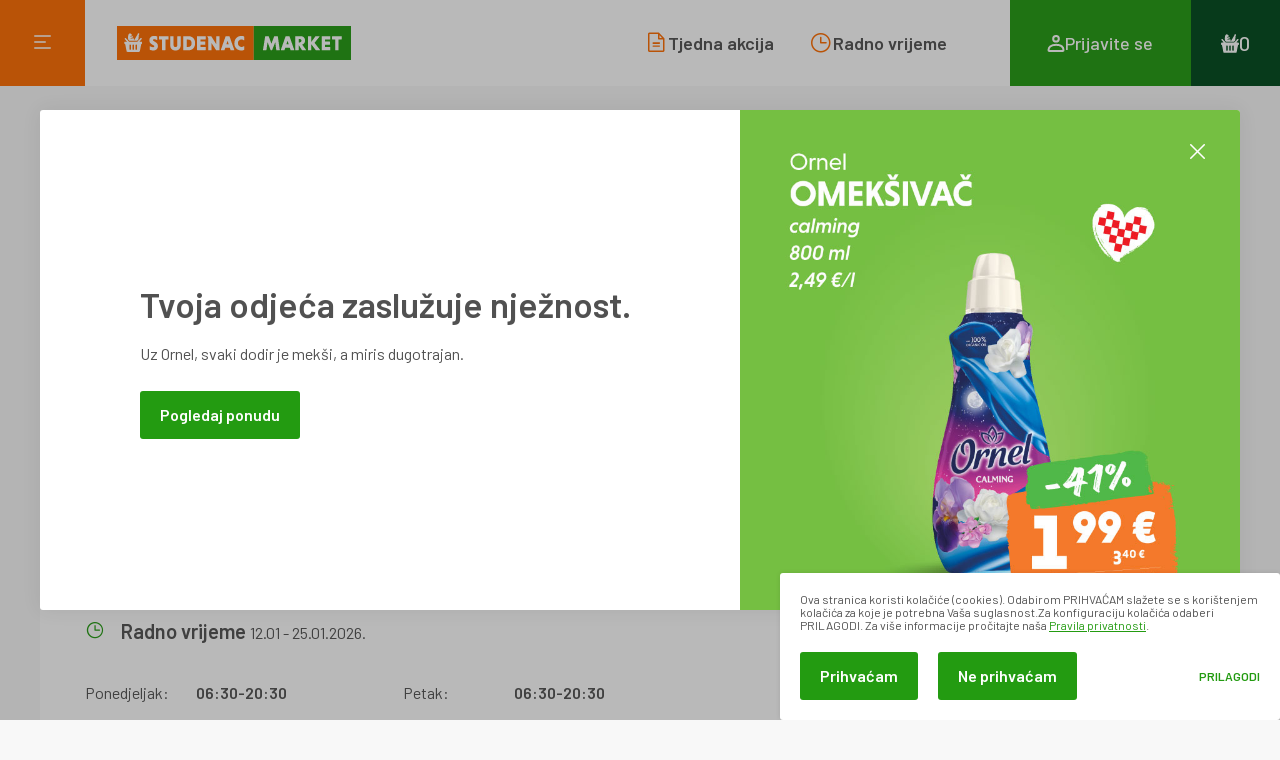

--- FILE ---
content_type: text/html; charset=UTF-8
request_url: https://www.studenac.hr/trgovine/1252/t1422-farkasevac
body_size: 44191
content:
<!DOCTYPE html>
<!--[if lt IE 7]> <html class="no-js lt-ie9 lt-ie8 lt-ie7"> <![endif]-->
<!--[if IE 7]>    <html class="no-js lt-ie9 lt-ie8"> <![endif]-->
<!--[if IE 8]>    <html class="no-js lt-ie9"> <![endif]-->
<!--[if gt IE 8]><!--> <html class="no-js" lang="hr"> <!--<![endif]-->
<head>
    <meta charset="utf-8">
    <meta http-equiv="x-ua-compatible" content="ie=edge">
    <title>Trgovina T1422 Farkaševac | Trgovine Studenac</title>
    <meta name="description" content="Studenac trgovina, najbolji izbor dnevnih potrepština u svakom susjedstvu. Kupujte uz najbolji omjer cijene i kvalitete.">
    <meta name="keywords" content="">
    <meta name="viewport" content="width=device-width, initial-scale=1.0, maximum-scale=1.0, minimum-scale=1.0, user-scalable=no">
    <meta name="author" content="Social Wizard">

    <meta name="google-site-verification" content="onnIBShgxb8mmmpb8pOp_SYO8hmJXe25dFwed3wWFIs" />

    <meta name="googlebot" content="all">

    <link rel="apple-touch-icon" sizes="180x180" href="https://www.studenac.hr/apple-touch-icon.png">
    <link rel="icon" type="image/png" sizes="32x32" href="https://www.studenac.hr/favicon-32x32.png">
    <link rel="icon" type="image/png" sizes="16x16" href="https://www.studenac.hr/favicon-16x16.png">

    <!--

                                                                                    
           . ,DMMMMMMMMMMMMMMMMMMMMMMM.           .MMMMMMMMM             MMMMMMMMMM+
        ..MMMMMMMMMMMMMMMMMMMMMMMMMMMM..          MMMMMMMMMMM            MMMMMMMMMM.
       .MMMMMMMMMMMMMMMMMMMMMMMMMMMMMMM           MMMMMMMMMMM.           MMMMMMMMMM 
      .MMMMMMMMMMMMMMMMMMMMMMMMMMMMMMMM.         8MMMMMMMMMMM?          MMMMMMMMMM .
      MMMMMMMMMMMMMMMMMMMMMMMMMMMMMMMMM          MMMMMMMMMMMMM.         MMMMMMMMMM. 
    .DMMMMMMMMMMMM  .... OMMMMMMMMMMMMMM        .MMMMMMMMMMMMM..       .MMMMMMMMMM  
    .MMMMMMMMMMM.            MMMMMMMMMMM        MMMMMMMMMMMMMMN        MMMMMMMMMM.  
     MMMMMMMMMMM             ~MMMMMMMMMM.       MMMMMMMMMMMMMMM       .MMMMMMMMMM   
     MMMMMMMMMMM              MMMMMMMMMMZ     .OMMMMMMMMMMMMMMM.       MMMMMMMMM+   
    .MMMMMMMMMMM=             MMMMMMMMMMM      MMMMMMMMMMMMMMMMM     .MMMMMMMMMM    
     MMMMMMMMMMMMMM .         .MMMMMMMMMM      MMMMMMMMMMMMMMMMM     .MMMMMMMMMM    
     +MMMMMMMMMMMMMMMMM ..     MMMMMMMMMM?    MMMMMMMMMMMMMMMMMM7    .MMMMMMMMM.    
     .MMMMMMMMMMMMMMMMMMMMD..  OMMMMMMMMMM    MMMMMMMMMMMMMMMMMMM.  .MMMMMMMMMM.    
       MMMMMMMMMMMMMMMMMMMMMM?..MMMMMMMMMM. .?MMMMMMMM. MMMMMMMMM    MMMMMMMMMM.    
         MMMMMMMMMMMMMMMMMMMMMM=MMMMMMMMMM:  MMMMMMMMM. MMMMMMMMMM. .MMMMMMMMM.     
            MMMMMMMMMMMMMMMMMMMMMMMMMMMMMMM..MMMMMMMMZ  ~MMMMMMMMM  MMMMMMMMMM.     
             . MMMMMMMMMMMMMMMMMMMMMMMMMMMM.MMMMMMMMM    MMMMMMMMM  MMMMMMMMM?      
                  .MMMMMMMMMMMMMMMMMMMMMMMM MMMMMMMMM.  .MMMMMMMMMM MMMMMMMMM.      
                    . MMMMMMMMMMMMMMMMMMMMMMMMMMMMMM.   ..MMMMMMMMMMMMMMMMMMM.      
                       MMMMMMMMMMMMMMMMMMMMMMMMMMMMM.     MMMMMMMMMMMMMMMMMM.       
                       7MMMMMMMMMMMMMMMMMMMMMMMMMMMO     .OMMMMMMMMMMMMMMMMM        
                       MMMMMMMMMMMOMMMMMMMMMMMMMMMM.       MMMMMMMMMMMMMMMMM        
      ~              .MMMMMMMMMMMM MMMMMMMMMMMMMMMM.       MMMMMMMMMMMMMMMM         
    .MMMMMMMMM7=+$MMMMMMMMMMMMMMMM..MMMMMMMMMMMMMM .       .MMMMMMMMMMMMMMM.        
    .MMMMMMMMMMMMMMMMMMMMMMMMMMMM.  MMMMMMMMMMMMMM.        .MMMMMMMMMMMMMM:         
    7MMMMMMMMMMMMMMMMMMMMMMMMMMM..  MMMMMMMMMMMMM+          MMMMMMMMMMMMMM.         
    MMMMMMMMMMMMMMMMMMMMMMMMMMM.     MMMMMMMMMMMM.           MMMMMMMMMMMMM          
    MMMMMMMMMMMMMMMMMMMMMMMMM       .MMMMMMMMMMMM           .MMMMMMMMMMMM.          
     +MMMMMMMMMMMMMMMMMMMM.          ?MMMMMMMMMM             ?MMMMMMMMMMM           
       ... ,$MMMMMMM7 ..              .                      .                      
                

    -->

    <link rel="stylesheet" href="https://www.studenac.hr/css/base.min.css?v=1767776500">
    <link rel="stylesheet" href="https://www.studenac.hr/css/grid.min.css?v=1741870219">
    <link rel="preconnect" href="https://fonts.googleapis.com">
    <link rel="preconnect" href="https://fonts.gstatic.com" crossorigin>
    <link href="https://fonts.googleapis.com/css2?family=Barlow:ital,wght@0,100;0,200;0,300;0,400;0,500;0,600;0,700;0,800;0,900;1,100;1,200;1,300;1,400;1,500;1,600;1,700;1,800;1,900&display=swap" rel="stylesheet">
    <script src="https://www.studenac.hr/js/libs/modernizr-3.6.0.min.js"></script>

    <meta name="twitter:card"        content="summary_large_image" />
    <meta property="og:url"          content="https://www.studenac.hr/trgovine/1252/t1422-farkasevac" />
    <meta property="og:type"         content="website" />
    <meta property="og:title"        content="Trgovina T1422 Farkaševac" />
    <meta property="og:description"  content="Studenac trgovina, najbolji izbor dnevnih potrepština u svakom susjedstvu. Kupujte uz najbolji omjer cijene i kvalitete." />
    <meta property="og:image"        content="https://www.studenac.hr/uploads/i1-studenac-store-t1422-farkasevac.jpg" />

    <script type="application/ld+json">
    {
      "@context": {
        "resultScore": "http://schema.googleapis.com/resultScore",
        "detailedDescription": "http://schema.googleapis.com/detailedDescription",
        "kg": "http://g.co/kg",
        "@vocab": "http://schema.org/",
        "EntitySearchResult": "http://schema.googleapis.com/EntitySearchResult"
      },
      "@type": [
        "Corporation",
        "Thing",
        "Organization"
      ],
      "name": "Studenac market",
      "alternateName": "studenac",
      "legalName": "Studenac d.o.o.",
      "legalRepresentative": "Michał Wojciech Seńczuk",
      "slogan": "i sitno i bitno",
      "url": "https://www.studenac.hr/",
      "logo": "https://www.studenac.hr/img/studenac-market-logo.svg",
      "brand": {
        "@type": "Brand",
        "name": "Studenac",
        "alternateName": "Studenac market",
        "image": {
          "url": "https://commons.wikimedia.org/wiki/File:Studenac_Market_Logo.png",
          "contentUrl": "https://encrypted-tbn3.gstatic.com/images?q=tbn:ANd9GcSz6hbYP7Jl9C2xnPUuYRcl-dQReYpL_ciEW2RkrqTyC7lHJ79V"
        }
      },
      "description": "Retail chain company",
      "image": {
        "url": "https://commons.wikimedia.org/wiki/File:Studenac_Market_Logo.png",
        "contentUrl": "https://encrypted-tbn3.gstatic.com/images?q=tbn:ANd9GcSz6hbYP7Jl9C2xnPUuYRcl-dQReYpL_ciEW2RkrqTyC7lHJ79V"
      },
      "detailedDescription": {
        "url": "https://hr.wikipedia.org/wiki/Studenac",
        "articleBody": "Studenac Market je hrvatski trgovački maloprodajni lanac sa sjedištem u Omišu. Ima otvorene 1073 prodavaonice, a od 2018. godine u vlasništvu fonda iz Poljske. Tvrtka trenutno zapošljava više od 5900 djelatnika.",
        "license": "https://en.wikipedia.org/wiki/Wikipedia:Text_of_Creative_Commons_Attribution-ShareAlike_3.0_Unported_License"
      },
      "foundingDate": "1991",
      "foundingLocation": {
        "@type": "Place",
        "name": "Omiš"
      },
      "founder": {
        "@type": "Person",
        "name": "Josip Milavić"
      },
      "address": {
        "@type": "PostalAddress",
        "streetAddress": "Četvrt Ribnjak 17",
        "postalCode": "21310",
        "addressLocality": "Omiš",
        "addressCountry": "HR"
      },
      "legalAddress": {
        "@type": "PostalAddress",
        "streetAddress": "Četvrt Ribnjak 17",
        "postalCode": "21310",
        "addressLocality": "Omiš",
        "addressCountry": "HR"
      },
      "email": "studenac@studenac.hr",
      "telephone": "072 000 990",
      "contactPoint": {
        "@type": "ContactPoint",
        "email": "studenac@studenac.hr",
        "telephone": "072 000 990",
        "contactType": "customer support",
        "areaServed": "HR",
        "availableLanguage": ["hr", "en"]
      },
      "numberOfEmployees": {
        "@type": "QuantitativeValue",
        "value": 5900
      },
      "areaServed": "HR",
      "acceptedPaymentMethod": [
        "Cash",
        "Credit Card",
        "Debit Card"
      ],
      "vatID": "HR02023029348",
      "identifier": {
        "@type": "PropertyValue",
        "propertyID": "Company Registration Number",
        "value": "081168181"
      },
      "hasOfferCatalog": {
        "@type": "OfferCatalog",
        "url": "https://www.studenac.hr/katalozi"
      },
      "aggregateRating": {
        "@type": "AggregateRating",
        "ratingValue": "4.5",
        "reviewCount": "1200"
      },
      "owns": {
        "@type": "Organization",
        "name": "Enterprise Fund VIII",
        "url": "https://studenacgroup.eu/hr/"
      },
      "ownershipFundingInfo": "https://studenacgroup.eu/hr/",
      "keywords": "hrana, piće, proizvodi za kućanstvo, trgovina, dućan, lokalna trgovina, hrana za ljubimce, kućne potrepštine",
      "sameAs": [
        "https://www.facebook.com/studenac/",
        "https://www.instagram.com/studenac_market/",
        "https://www.youtube.com/channel/UC2y7CF4keDKZy1X2G43jgmw",
        "https://hr.linkedin.com/company/studenac-market"
      ]
    }
    </script>


    <!-- Google Tag Manager -->
    <script defer type="text/javascript" data-name="google-tag-manager">(function(w,d,s,l,i){w[l]=w[l]||[];w[l].push({'gtm.start':
    new Date().getTime(),event:'gtm.js'});var f=d.getElementsByTagName(s)[0],
    j=d.createElement(s),dl=l!='dataLayer'?'&l='+l:'';j.async=true;j.src=
    'https://www.googletagmanager.com/gtm.js?id='+i+dl;f.parentNode.insertBefore(j,f);
    })(window,document,'script','dataLayer','GTM-NXM4ML44');</script>
    <!-- End Google Tag Manager -->

    </head>

<body  class="page-market-single">
  <!-- Google Tag Manager (noscript) -->
  <noscript><iframe src="https://www.googletagmanager.com/ns.html?id=GTM-NXM4ML44"
  height="0" width="0" style="display:none;visibility:hidden"></iframe></noscript>
  <!-- End Google Tag Manager (noscript) -->
  <div id="whatsapp">
    <div>
      <a href="https://api.whatsapp.com/send/?phone=385914890168&text=Hi%21&type=phone_number&app_absent=0" target="_blank"><span class="text">Whatsapp</span> <i class="icon-whatsapp"></i></a>
    </div>
  </div>

          <div class="modal modal--custom modal--promo">
    <div class="modal__inner">
      <div class="modal__header"><button><i class="icon-close"></i></button></div>
      <div class="modal__body">
                                        <a href="https://www.studenac.hr/pregled-kataloga/94" onclick="gtag('event', 'promo_popup_click', { 'event_category': 'Promo Popup', 'event_label': 'Promo Popup Click' });">
              <picture class="modal__picture" data-alt="" data-default-src="https://www.studenac.hr/uploads/pop-up-banner.jpg">
                <source media="(min-width: 420px)" srcset="https://www.studenac.hr/uploads/pop-up-banner.jpg">
                <source srcset="https://www.studenac.hr/uploads/pop-up-banner.jpg">
                <img src="https://www.studenac.hr/uploads/pop-up-banner.jpg" alt="" class="rspimg">
              </picture>
            </a>
                <div class="modal__content">
          <div class="wysiwyg">
                          <h2>Tvoja odjeća zaslužuje nježnost.</h2>
                                      <p>Uz Ornel, svaki dodir je mekši, a miris dugotrajan.</p>
                      </div>

                      <a href="https://www.studenac.hr/pregled-kataloga/94" class="btn btn--green" onclick="gtag('event', 'promo_popup_click', { 'event_category': 'Promo Popup', 'event_label': 'Promo Popup Click' });">Pogledaj ponudu</a>
                  </div>
      </div>
    </div>
  </div>
  
<header class="header">
    <div class="header__inner">
        <button class="header__menu js_toggleMenu">
            <svg version="1.1" id="Layer_1" xmlns="http://www.w3.org/2000/svg" xmlns:xlink="http://www.w3.org/1999/xlink" x="0px" y="0px" viewBox="0 0 24 24" style="enable-background:new 0 0 24 24;" xml:space="preserve">
                <g>
                    <line class="st0" x1="2.4" y1="4.8" x2="21.6" y2="4.8"/>
                    <line class="st0" x1="2.4" y1="12" x2="15.3" y2="12"/>
                    <line class="st0" x1="2.4" y1="19.2" x2="21.6" y2="19.2"/>
                </g>
            </svg>
        </button>
        <figure class="header__figure">
          <a href="https://www.studenac.hr">
            <img src="https://www.studenac.hr/img/studenac-market-logo.svg" alt="Studenac Market Logo" class="rspimg">
        </a>
        </figure>
        <ul class="header__highlights">
            <li><a href="https://www.studenac.hr/tjedna-akcija"><i class="icon-file-text"></i><span>Tjedna akcija</span></a></li>
            <li><a href="https://www.studenac.hr/trgovine"><i class="icon-clock"></i><span>Radno vrijeme</span></a></li>
        </ul>
        <div class="header__user">
            <div class="header__login">
                                    <a href="https://www.studenac.hr/prijava">
                        <img src="https://www.studenac.hr/img/pictograms/user.svg" alt="User" class="rspimg">
                        <span>Prijavite se</span>
                    </a>
                            </div>
            <div class="header__shoppinglist">
                <a href="https://www.studenac.hr/popis-za-kupovinu">
                    <img src="https://www.studenac.hr/img/pictograms/cart.svg" alt="Cart" class="rspimg">
                    <span class="count">
                        0                    </span>
                </a>
            </div>
        </div>
    </div>
</header>
<nav class="menu">
    <div class="menu__inner">
        <ul class="menu__list js_ps">
                            <li class="menu__item menu__item--icon" data-menu="secondary" data-level="2">
                    <a href="https://www.studenac.hr/prijava" class="menu__link"><img src="https://www.studenac.hr/img/pictograms/user.svg" alt="User" class="rspimg"><span class="title">Prijava</span></a>
                </li>
                        <li class="menu__item" data-menu="primary" data-level="1">
                <a href="https://www.studenac.hr/tjedna-akcija" class="menu__link">Akcija</a>
            </li>
                <li class="menu__item" data-menu="secondary" data-level="2">
                    <a href="https://www.studenac.hr/tjedna-akcija" class="menu__link">Tjedna akcija</a>
                </li>
                <li class="menu__item" data-menu="secondary" data-level="2">
                    <a href="https://www.studenac.hr/katalozi" class="menu__link">Katalozi</a>
                </li>
            <li class="menu__item" data-menu="primary" data-level="1">
                <a href="https://www.studenac.hr/trgovine" class="menu__link">Studenac marketi</a>
            </li>
                <li class="menu__item" data-menu="secondary" data-level="2">
                    <a href="https://www.studenac.hr/trgovine" class="menu__link">Radno vrijeme</a>
                </li>
            <li class="menu__item" data-menu="has_submenu" data-level="1">
                <a href="#" class="menu__link">Usluge <span><i class="icon-caret-down"></i></span></a>
                <div class="submenu" data-menu="submenu" data-level="2">
                    <div class="submenu__inner">
                        <ul class="submenu__list">
                            <li class="submenu__item">
                                <a href="https://www.studenac.hr/otkup-ambalaze" class="submenu__link">Otkup ambalaže</a>
                            </li>
                            <li class="submenu__item">
                                <a href="https://www.studenac.hr/hrvatska-lutrija" class="submenu__link">Hrvatska lutrija</a>
                            </li>
                            <li class="submenu__item">
                                <a href="https://www.studenac.hr/wolt-dostava" class="submenu__link">Wolt dostava</a>
                            </li>
                            <li class="submenu__item">
                                <a href="https://www.studenac.hr/glovo-dostava" class="submenu__link">Glovo dostava</a>
                            </li>
                            <li class="submenu__item">
                                <a href="https://www.studenac.hr/placanje-rezija" class="submenu__link">Plaćanje režija</a>
                            </li>
                            <li class="submenu__item">
                                <a href="https://www.studenac.hr/paketshop" class="submenu__link">Paketshop</a>
                            </li>
                        </ul>
                    </div>
                </div>
            </li>
            <div class="menu__spacer"></div>
            <li class="menu__item" data-menu="secondary" data-level="1">
                <a href="https://www.studenac.hr/robna-marka" class="menu__link">Studenac odabir</a>
            </li>
            <li class="menu__item" data-menu="secondary" data-level="1">
                <a href="https://www.studenac.hr/moj-studenac" class="menu__link">Moj Studenac</a>
            </li>
            <li class="menu__item" data-menu="secondary" data-level="1">
                <a href="https://www.studenac.hr/kontakt" class="menu__link">Kontakt i informacije</a>
            </li>
            <li class="menu__item" data-menu="secondary" data-level="1">
                <a href="https://www.studenac.hr/recepti" class="menu__link">Recepti</a>
            </li>
            <li class="menu__item" data-menu="secondary" data-level="1">
                <a href="https://www.studenac.hr/svako-jaje-nosi-svoju-pricu" class="menu__link">Svako jaje nosi svoju priču</a>
            </li>
            <li class="menu__item" data-menu="secondary" data-level="1">
                <a href="https://www.studenac.hr/program-vjernosti-kitchenaid" class="menu__link">Program vjernosti KitchenAid</a>
            </li>
        </ul>
        <div class="menu__meta">
            <ul>
                <li data-link="career"><a href="https://karijera.studenac.hr" target="_blank">Karijera <span><i class="icon-caret-right"></i></span></a></li>
                <li data-link="corporate"><a href="https://tvrtka.studenac.hr" target="_blank">Tvrtka <span><i class="icon-caret-right"></i></span></a></li>
                <li data-link="group"><a href="https://studenacgroup.eu/" target="_blank">StudenacGroup.eu <span><i class="icon-caret-right"></i></span></a></li>
            </ul>
        </div>
    </div>
</nav>

<div class="toparea">
    <div class="container">
        <div class="toparea__inner">
            <h1 class="toparea__heading">Trgovina T1422 Farkaševac</h1>
        </div>
    </div>
</div>

<div class="marketsingle">
    <div class="container">
        <div class="marketsingle__inner">
            <div class="marketsingle__details">
                <div class="marketsingle__header">
                                        <figure class="marketsingle__figure">
                        <img src="https://www.studenac.hr/uploads/thumbnails/i1-studenac-store-t1422-farkasevac.jpg" alt="Market" class="rspimg">
                    </figure>
                                        <div class="marketsingle__meta">
                        <h2>Farkaševac 47, Farkaševac</h2>
                        <p>Email: <a href="mailto:studenac@studenac.hr">studenac@studenac.hr</a></p>
                        <div class="marketsingle__cta">
                            <span class="status">Otvoreno</span>
                                                        
                            <a href="#" data-modal="favorite-store" data-modal-status="login" data-select-my-store="1252">
                                <i class="icon-heart"></i>

                                                                    <span> Označi kao Moj dućan</span>
                                                            </a>
                        </div>
                    </div>
                </div>
                <div class="marketsingle__workhours">
                                        <h2 class="marketsingle__title"><i class="icon-clock"></i> Radno vrijeme <small>12.01 - 25.01.2026.</small></h2>
                    <div class="marketsingle__columns">
                        <div class="marketsingle__column">
                            <ul>
                                                                                                                                                                            <li>
                                        Ponedjeljak: 
                                                                                    <strong>06:30-20:30</strong>
                                                                            </li>
                                                                                                                                                                                                                    <li>
                                        Utorak: 
                                                                                    <strong>06:30-20:30</strong>
                                                                            </li>
                                                                                                                                                                                                                    <li>
                                        Srijeda: 
                                                                                    <strong>06:30-20:30</strong>
                                                                            </li>
                                                                                                                                                                                                                    <li>
                                        Četvrtak: 
                                                                                    <strong>06:30-20:30</strong>
                                                                            </li>
                                                                                                                                    </ul>
                        </div>
                        <div class="marketsingle__column">
                            <ul>
                                                                                                                                            <li>
                                        Petak: 
                                                                                    <strong>06:30-20:30</strong>
                                                                            </li>
                                                                                                                                                                                                                    <li>
                                        Subota: 
                                                                                    <strong>06:30-20:30</strong>
                                                                            </li>
                                                                                                                                                                                                                    <li>
                                        Nedjelja: 
                                                                                    <strong class="orange">Zatvoreno</strong>
                                                                            </li>
                                                                                                                                    </ul>
                        </div>
                    </div>
                </div>
                                <div class="marketsingle__map">
                                        <div class="google_map">
                        <div class="marker" data-lat="45.88086998363997" data-lng="16.636690011544488" data-pin="https://www.studenac.hr/img/map_pin.png"></div>
                    </div>
                </div>
            </div>

                                    <aside class="sidebar">
                <div class="sidebar__inner">
                    <div class="sidebar__header">
                        <h2 class="sidebar__heading"><i class="icon-pin"></i> Najbliže otvorene poslovnice</h2>
                    </div>
                    <div class="sidebar__box">
                        <ul class="sidebar__list">
                                                                                                                        
                                                                                                                            
                                                                    <li class="sidebar__item">
                                        <article class="card card--03">
                                            <div class="card__data">
                                                <h3 class="card__title">Bolč 183, Bolč</h3>
                                                <div class="card__excerpt">
                                                    <p class="workhours">
                                                        Otvoreno: 07:00-21:00                                                    </p>
                                                </div>
                                                <div class="card__cta">
                                                    <a href="https://www.studenac.hr/trgovine/1296/t1438-bolc"><span>Više informacija</span></a>
                                                </div>
                                            </div>
                                         </article>
                                    </li>
                                                                                                                                                                
                                                                    <li class="sidebar__item">
                                        <article class="card card--03">
                                            <div class="card__data">
                                                <h3 class="card__title">Trg Karla Lukaša 1, Sveti Ivan Žabno</h3>
                                                <div class="card__excerpt">
                                                    <p class="workhours">
                                                        Otvoreno: 07:00-20:30                                                    </p>
                                                </div>
                                                <div class="card__cta">
                                                    <a href="https://www.studenac.hr/trgovine/1365/t1433-sveti-ivan-zabno"><span>Više informacija</span></a>
                                                </div>
                                            </div>
                                         </article>
                                    </li>
                                                                                                                                                                
                                                                    <li class="sidebar__item">
                                        <article class="card card--03">
                                            <div class="card__data">
                                                <h3 class="card__title">Prgomelje 80, Prgomelje</h3>
                                                <div class="card__excerpt">
                                                    <p class="workhours">
                                                        Otvoreno: 06:30-20:00                                                    </p>
                                                </div>
                                                <div class="card__cta">
                                                    <a href="https://www.studenac.hr/trgovine/997/t1208-prgomelje"><span>Više informacija</span></a>
                                                </div>
                                            </div>
                                         </article>
                                    </li>
                                                                                                                                                                
                                                                    <li class="sidebar__item">
                                        <article class="card card--03">
                                            <div class="card__data">
                                                <h3 class="card__title">Tuk 1, Tuk</h3>
                                                <div class="card__excerpt">
                                                    <p class="workhours">
                                                        Otvoreno: 06:30-20:00                                                    </p>
                                                </div>
                                                <div class="card__cta">
                                                    <a href="https://www.studenac.hr/trgovine/1176/t1229-tuk"><span>Više informacija</span></a>
                                                </div>
                                            </div>
                                         </article>
                                    </li>
                                                                                                                                                                
                                                                    <li class="sidebar__item">
                                        <article class="card card--03">
                                            <div class="card__data">
                                                <h3 class="card__title">Prgomelje 42, Prgomelje</h3>
                                                <div class="card__excerpt">
                                                    <p class="workhours">
                                                        Otvoreno: 06:30-20:00                                                    </p>
                                                </div>
                                                <div class="card__cta">
                                                    <a href="https://www.studenac.hr/trgovine/1015/t1232-prgomelje"><span>Više informacija</span></a>
                                                </div>
                                            </div>
                                         </article>
                                    </li>
                                                                                                                                                        </ul>
                    </div>
                </div>
            </aside>
            
        </div>
    </div>
</div>


<div class="featuredProducts">
    <div class="container">
        <div class="featuredProducts__inner">
                        <div class="featuredProducts__header">
                <h2 class="featuredProducts__heading">Tjedna ponuda</h2>
                <p class="featuredProducts__excerpt">Od srijede 14.01. do utorka 20.01.2026.</p>
                <div class="featuredProducts__cta">
                    <a href="/tjedna-akcija" class="btn btn--iconR">Pogledajte više <i class="icon-arrow-right"></i></a>
                </div>
            </div>
                                    <div class="featuredProducts__slider">
                <div class="swiper js_featuredProductsSlider">
                    <div class="swiper-wrapper">
                                                    <div class="swiper-slide">
                                    <article class="card card--01 card--product">
        <div class="card__heading">
            <h3 class="card__title">Omekšivač</h3>
                            <p class="card__brand">Ornel</p>
                    </div>
                <figure class="card__figure">
            <img src="https://www.studenac.hr/uploads/thumbnails/i153-3850105181862.jpg" alt="Omekšivač" class="rspimg">
        </figure>
                <div class="card__data">
            <div class="card__excerpt">
                <div class="card__price">
                                        <span class="discount">-41%</span>
                                        <p class="regular">1,99 €</p>
                                        <p class="sale">3,40 €</p>
                                    </div>
                <p> 
                    calming, 800 ml, 2,49 €/l                </p>
                <p>Vrijedi od 14.01.2026. do 20.01.2026.</p>
                                    <p><strong>MPC 3,40 € na dan 2.05.2025.</strong></p>
                            </div>
            <div class="card__cta">
                                                <a href="#" class="btn " data-modal="shoppinglist" data-modal-status="login" data-list-add="23308"><i class="icon-heart"></i></a>
            </div>
        </div>
    </article>
                            </div>
                                                    <div class="swiper-slide">
                                    <article class="card card--01 card--product">
        <div class="card__heading">
            <h3 class="card__title">Sredstvo za čišćenje kamenca</h3>
                            <p class="card__brand">Sanitar</p>
                    </div>
                <figure class="card__figure">
            <img src="https://www.studenac.hr/uploads/thumbnails/i153-3850111502620.jpg" alt="Sredstvo za čišćenje kamenca" class="rspimg">
        </figure>
                <div class="card__data">
            <div class="card__excerpt">
                <div class="card__price">
                                        <span class="discount">-20%</span>
                                        <p class="regular">1,99 €</p>
                                        <p class="sale">2,49 €</p>
                                    </div>
                <p> 
                    original, 750 ml, 2,65 €/l                </p>
                <p>Vrijedi od 14.01.2026. do 20.01.2026.</p>
                                    <p><strong>MPC 2,62 € na dan 2.05.2025.</strong></p>
                            </div>
            <div class="card__cta">
                                                <a href="#" class="btn " data-modal="shoppinglist" data-modal-status="login" data-list-add="23312"><i class="icon-heart"></i></a>
            </div>
        </div>
    </article>
                            </div>
                                                    <div class="swiper-slide">
                                    <article class="card card--01 card--product">
        <div class="card__heading">
            <h3 class="card__title">Tjestenina</h3>
                            <p class="card__brand">Fiamma</p>
                    </div>
                <figure class="card__figure">
            <img src="https://www.studenac.hr/uploads/thumbnails/i153-8009755050034.jpg" alt="Tjestenina" class="rspimg">
        </figure>
                <div class="card__data">
            <div class="card__excerpt">
                <div class="card__price">
                                        <span class="discount">-18%</span>
                                        <p class="regular">0,89 €</p>
                                        <p class="sale">1,09 €</p>
                                    </div>
                <p> 
                    spaghetti br.3, 500 g, 1,78 €/kg                </p>
                <p>Vrijedi od 14.01.2026. do 20.01.2026.</p>
                                    <p><strong>MPC 1,09 € na dan 2.05.2025.</strong></p>
                            </div>
            <div class="card__cta">
                                                <a href="#" class="btn " data-modal="shoppinglist" data-modal-status="login" data-list-add="23267"><i class="icon-heart"></i></a>
            </div>
        </div>
    </article>
                            </div>
                                                    <div class="swiper-slide">
                                    <article class="card card--01 card--product">
        <div class="card__heading">
            <h3 class="card__title">Pile Kalibro</h3>
                            <p class="card__brand">Cekin</p>
                    </div>
                <figure class="card__figure">
            <img src="https://www.studenac.hr/uploads/thumbnails/i153-059888.jpg" alt="Pile Kalibro" class="rspimg">
        </figure>
                <div class="card__data">
            <div class="card__excerpt">
                <div class="card__price">
                                        <span class="discount">Super prilika</span>
                                        <p class="regular">3,18 €</p>
                                    </div>
                <p> 
                    svježe, 1 kg                </p>
                <p>Vrijedi od 14.01.2026. do 20.01.2026.</p>
                                    <p><strong>MPC 3,32 € na dan 2.05.2025.</strong></p>
                            </div>
            <div class="card__cta">
                                                <a href="#" class="btn " data-modal="shoppinglist" data-modal-status="login" data-list-add="23154"><i class="icon-heart"></i></a>
            </div>
        </div>
    </article>
                            </div>
                                            </div>
                </div>
            </div>
                    </div>
    </div>
</div>
<div class="wrapper">
    
<div class="prefooter">
    <div class="container">
        <div class="prefooter__inner">
            <div class="prefooter__info">
                <h4 class="prefooter__heading">Otkrijte Studenac pogodnosti uz našu Moj Studenac aplikaciju</h4>
                <p>Preuzmite aplikaciju</p>
                <div class="prefooter__cta">
                    <a href="https://apps.apple.com/us/app/id1597260172" class="btn btn--iconL"><i class="icon-ios"></i>iOS</a>
                    <a href="https://play.google.com/store/apps/details?id=com.loyalguru.customerMojStudenac" class="btn btn--iconL"><i class="icon-android"></i>Android</a>
                </div>
                <div class="prefooter__social">
                    <a href="https://www.facebook.com/studenac/" target="_blank"><i class="icon-facebook"></i></a>
                    <a href="https://www.instagram.com/studenac_market/" target="_blank"><i class="icon-instagram"></i></a>
                    <a href="https://www.youtube.com/channel/UC2y7CF4keDKZy1X2G43jgmw" target="_blank"><i class="icon-youtube"></i></a>
                    <a href="https://www.tiktok.com/@studenac_market" target="_blank"><i class="icon-tiktok"></i></a>
                    <a href="https://hr.linkedin.com/company/studenac-market" target="_blank"><i class="icon-linkedin"></i></a>
                    <a href="https://wa.me/385914890168?text=Hi!" target="_blank"><i class="icon-whatsapp"></i></a>
                </div>
            </div>
            <div class="prefooter__navigation">
                <div class="prefooter__column">
                    <h2 class="prefooter__title">Studenac</h2>
                    <ul>
                        <li><a href="https://www.studenac.hr/tjedna-akcija">Tjedna akcija</a></li>
                        <li><a href="https://www.studenac.hr/trgovine">Studenac marketi</a></li>
                    </ul>
                </div>
                <div class="prefooter__column">
                    <h2 class="prefooter__title">Info</h2>
                    <ul>
                        <li><a href="https://www.studenac.hr/kontakt">Kontakt i informacije</a></li>
                        <li><a href="https://www.studenac.hr/upiti-primjedbe-i-pohvale">Upiti, primjedbe i pohvale</a></li>
                        <li><a href="https://www.studenac.hr/documents/gdpr-politika-privatnosti.pdf">Izjava o zaštiti osobnih podataka</a></li>
                        <li><a href="https://www.studenac.hr/gdpr-zastita-osobnih-podataka">GDPR - Zaštita osobnih podataka</a></li>
                        <li><a href="https://www.studenac.hr/documents/temeljna-prava-potrosaca-vezana-uz-PSD2.pdf">Temeljna prava potrošača vezana uz PSD2</a></li>
                        <li><a href="https://www.studenac.hr/documents/Obavijest o opozivu.pdf">Obavijest o opozivu proizvoda</a></li>
                        <li><a href="https://www.studenac.hr/documents/coffee to go lokacije (1).pdf">Coffee TO GO lokacije</a></li>
                        <li><a href="https://www.studenacgroup.eu/hr/" target="_blank">Studenac Group</a></li>
                    </ul>
                </div>
            </div>
            <div class="prefooter__meta">
                <h2 class="prefooter__title">Info o cijenama</h2>
                 <div class="prefooter__column">
                    <ul>
                        <li><a href="https://www.studenac.hr/popis-maloprodajnih-cijena">Popis maloprodajnih cijena</a></li>
                                                <li><a href="https://www.studenac.hr/documents/Odabrane trgovine s Moj Studenac cijenama.pdf">Odabrane trgovine s Moj Studenac cijenama</a></li>
                    </ul>
                </div>
                            </div>
        </div>
    </div>
</div>
<footer class="footer">
    <div class="container">
        <div class="footer__inner">
            <div class="footer__copyright">
                &copy; 2026 Studenac d.o.o.
            </div>
            <div class="footer__branding">
                            </div>
        </div>
    </div>
</footer>
    <div class="bg"></div>
    
</div>
    <script src="https://code.jquery.com/jquery-3.2.1.min.js"></script>
    <script>window.jQuery || document.write('<script src="js/libs/jquery-3.2.1.min.js"><\/script>')</script>

    <!--[if lt IE 9]>
        <script src="js/libs/jquery-1.12.4.min.js"><\/script>
    <![endif]-->

    <script src="https://cdnjs.cloudflare.com/ajax/libs/gsap/3.11.3/gsap.min.js"></script>
    <script src="https://www.studenac.hr/js/gsap/ScrollToPlugin.min.js"></script>
    <script src="https://www.studenac.hr/js/gsap/ScrollTrigger.min.js"></script>

    <script src="https://www.studenac.hr/js/anime.min.js?v=1753261015"></script>

    <script src="https://www.studenac.hr/js/base.min.js?v=1760345655"></script>

    <script defer type="application/javascript" src="https://www.studenac.hr/js/libs/config.js"></script>
    <script defer type="application/javascript" data-klaro-config="swConfig" data-style-prefix="swgdpr" src="https://www.studenac.hr/js/libs/klaro.js"></script>


        <script src="https://maps.googleapis.com/maps/api/js?key=AIzaSyBB_LLMDknTWa-VmkoCAnXPeYvp4SHsIsQ&callback=init_map" async defer></script>

    
</body>
</html>


--- FILE ---
content_type: text/css
request_url: https://www.studenac.hr/css/base.min.css?v=1767776500
body_size: 325873
content:
@charset "UTF-8";/*! Author: Mladen Bicanic
Author URL: social-wizard.com
*/.content-right>*{margin:0 0 0 auto}.relative{position:relative}.ir{background-color:transparent;border:0;overflow:hidden}.ir:before{content:"";display:block;width:0;height:150%}.hidden{display:none!important;visibility:hidden}.visuallyhidden{border:0;clip:rect(0 0 0 0);height:1px;margin:-1px;overflow:hidden;padding:0;position:absolute;width:1px}.visuallyhidden.focusable:active,.visuallyhidden.focusable:focus{clip:auto;height:auto;margin:0;overflow:visible;position:static;width:auto}.invisible{visibility:hidden}.cf:after,.cf:before,.menu__item:after,.menu__item:before{content:" ";display:table}.clearfix:after,.clearfix:before{content:" ";display:table}.cf:after,.clearfix:after,.menu__item:after{clear:both}.block{display:block}.inline-block{display:inline-block}.text-left{text-align:left}.text-right{text-align:right}.text-center{text-align:center}.text-justify{text-align:justify}.uppercase{text-transform:uppercase}.debug{outline:solid gold 1px}.debug-background{background:rgba(255,215,0,.2)!important}.accordion__content figure img,.accordion__content>p img,.card--06 .card__excerpt figure img,.card--06 .card__excerpt>p img,.card--07 .card__excerpt figure img,.card--07 .card__excerpt>p img,.card--09 .card__excerpt figure img,.card--09 .card__excerpt>p img,.modal figure img,.modal>p img,.page-login .social__notice figure img,.page-login .social__notice>p img,.page-registration .social__notice figure img,.page-registration .social__notice>p img,.page-reset .social__notice figure img,.page-reset .social__notice>p img,.rspimg,.wysiwyg figure img,.wysiwyg>p img{width:100%;height:auto}#swgdpr .cookie-modal .cm-modal .cm-body .cm-purpose .cm-content.expanded,#swgdpr .cookie-modal .cm-modal .cm-body .cm-purposes,.accordion__content>ol,.accordion__content>ol li ul,.accordion__content>ul,.accordion__content>ul li ul,.accordion__list,.breadcrumbs__list,.card--06 .card__excerpt>ol,.card--06 .card__excerpt>ol li ul,.card--06 .card__excerpt>ul,.card--06 .card__excerpt>ul li ul,.card--07 .card__excerpt>ol,.card--07 .card__excerpt>ol li ul,.card--07 .card__excerpt>ul,.card--07 .card__excerpt>ul li ul,.card--09 .card__excerpt>ol,.card--09 .card__excerpt>ol li ul,.card--09 .card__excerpt>ul,.card--09 .card__excerpt>ul li ul,.cataloguelisting__list,.featuredRecipes__list,.header__highlights,.loyalty__reels>ul,.loyalty__steps>ul,.loyalty__table>ul,.marketlisting__list>ul,.marketsingle .sidebar__list,.marketsingle__column>ul,.marketsingle__services>ul,.menu__list,.menu__meta>ul,.modal>ol,.modal>ol li ul,.modal>ul,.modal>ul li ul,.page-login .social__notice>ol,.page-login .social__notice>ol li ul,.page-login .social__notice>ul,.page-login .social__notice>ul li ul,.page-loyalty-kitchenaid .loyalty__cardlist,.page-loyalty-kitchenaid .loyalty__partners>ul,.page-loyalty-kitchenaid .loyalty__steps>ul,.page-registration .social__notice>ol,.page-registration .social__notice>ol li ul,.page-registration .social__notice>ul,.page-registration .social__notice>ul li ul,.page-reset .social__notice>ol,.page-reset .social__notice>ol li ul,.page-reset .social__notice>ul,.page-reset .social__notice>ul li ul,.page__cardlist,.prefooter__meta ul,.prefooter__navigation ul,.productlisting__list,.productlisting__sidebar .sidebar__list,.recipelisting__list,.service__steps>ul,.service__table>ul,.shoppinglist__customList>ul,.shoppinglist__list,.sitemap__item ul,.sitemap__list,.studenacapp__steps>ul,.studenacapp__table>ul,.submenu__list,.toparea__options .dropdown>ul,.wysiwyg>ol,.wysiwyg>ol li ul,.wysiwyg>ul,.wysiwyg>ul li ul,.xmass__cardlist,.xmass__steps>ul,fieldset.form__fieldset--uploader .fileupload__files{margin:0;padding:0;list-style:none}.error{color:#ed4b47;font-size:14px;font-size:1.4rem}.fancy{overflow:hidden;text-align:center}.fancy>span{position:relative;display:inline-block}.fancy>span:after,.fancy>span:before{content:"";position:absolute;top:50%;border-bottom:1px solid #444;width:592px;margin:0 20px}.fancy>span:before{right:100%}.fancy>span:after{left:100%}figure.shadowed{box-shadow:10px 10px 10px rgba(0,0,0,.2)}.video-container{position:relative;padding-bottom:56.25%;height:0}.video-container iframe{position:absolute;top:0;left:0;width:100%;height:100%}.grecaptcha-badge{visibility:hidden}.mt0{margin-top:0!important}.mt5{margin-top:5px!important}.mt10{margin-top:10px!important}.mt15{margin-top:15px!important}.mt20{margin-top:20px!important}.mt30{margin-top:30px!important}.mt40{margin-top:40px!important}.mt50{margin-top:50px!important}.mt60{margin-top:60px!important}.mt80{margin-top:80px!important}.mt100{margin-top:100px!important}.mt120{margin-top:120px!important}.mr0{margin-right:0!important}.mr5{margin-right:5px!important}.mr10{margin-right:10px!important}.mr15{margin-right:15px!important}.mr20{margin-right:20px!important}.mr30{margin-right:30px!important}.mr40{margin-right:40px!important}.mr50{margin-right:50px!important}.mr60{margin-right:60px!important}.mr80{margin-right:80px!important}.mr100{margin-right:100px!important}.mr120{margin-right:120px!important}.mb0{margin-bottom:0!important}.mb5{margin-bottom:5px!important}.mb10{margin-bottom:10px!important}.mb15{margin-bottom:15px!important}.mb20{margin-bottom:20px!important}.mb30{margin-bottom:30px!important}.mb40{margin-bottom:40px!important}.mb50{margin-bottom:50px!important}.mb60{margin-bottom:60px!important}.mb80{margin-bottom:80px!important}.mb100{margin-bottom:100px!important}.mb120{margin-bottom:120px!important}.ml0{margin-left:0!important}.ml5{margin-left:5px!important}.ml10{margin-left:10px!important}.ml15{margin-left:15px!important}.ml20{margin-left:20px!important}.ml30{margin-left:30px!important}.ml40{margin-left:40px!important}.ml50{margin-left:50px!important}.ml60{margin-left:60px!important}.ml80{margin-left:80px!important}.ml100{margin-left:100px!important}.ml120{margin-left:120px!important}.mv0{margin-top:0!important;margin-bottom:0!important}.mv5{margin-top:5px!important;margin-bottom:5px!important}.mv10{margin-top:10px!important;margin-bottom:10px!important}.mv15{margin-top:15px!important;margin-bottom:15px!important}.mv20{margin-top:20px!important;margin-bottom:20px!important}.mv30{margin-top:30px!important;margin-bottom:30px!important}.mv40{margin-top:40px!important;margin-bottom:40px!important}.mv50{margin-top:50px!important;margin-bottom:50px!important}.mv60{margin-top:60px!important;margin-bottom:60px!important}.mv80{margin-top:80px!important;margin-bottom:80px!important}.mv100{margin-top:100px!important;margin-bottom:100px!important}.mv120{margin-top:120px!important;margin-bottom:120px!important}.mh0{margin-right:0!important;margin-left:0!important}.mh5{margin-right:5px!important;margin-left:5px!important}.mh10{margin-right:10px!important;margin-left:10px!important}.mh15{margin-right:15px!important;margin-left:15px!important}.mh20{margin-right:20px!important;margin-left:20px!important}.mh30{margin-right:30px!important;margin-left:30px!important}.mh40{margin-right:40px!important;margin-left:40px!important}.mh50{margin-right:50px!important;margin-left:50px!important}.mh60{margin-right:60px!important;margin-left:60px!important}.mh80{margin-right:80px!important;margin-left:80px!important}.mh100{margin-right:100px!important;margin-left:100px!important}.mh120{margin-right:120px!important;margin-left:120px!important}.pt0{padding-top:0!important}.pt5{padding-top:5px!important}.pt10{padding-top:10px!important}.pt15{padding-top:15px!important}.pt20{padding-top:20px!important}.pt30{padding-top:30px!important}.pt40{padding-top:40px!important}.pt50{padding-top:50px!important}.pt60{padding-top:60px!important}.pt80{padding-top:80px!important}.pt100{padding-top:100px!important}.pt120{padding-top:120px!important}.pr0{padding-right:0!important}.pr5{padding-right:5px!important}.pr10{padding-right:10px!important}.pr15{padding-right:15px!important}.pr20{padding-right:20px!important}.pr30{padding-right:30px!important}.pr40{padding-right:40px!important}.pr50{padding-right:50px!important}.pr60{padding-right:60px!important}.pr80{padding-right:80px!important}.pr100{padding-right:100px!important}.pr120{padding-right:120px!important}.pb0{padding-bottom:0!important}.pb5{padding-bottom:5px!important}.pb10{padding-bottom:10px!important}.pb15{padding-bottom:15px!important}.pb20{padding-bottom:20px!important}.pb30{padding-bottom:30px!important}.pb40{padding-bottom:40px!important}.pb50{padding-bottom:50px!important}.pb60{padding-bottom:60px!important}.pb80{padding-bottom:80px!important}.pb100{padding-bottom:100px!important}.pb120{padding-bottom:120px!important}.pl0{padding-left:0!important}.pl5{padding-left:5px!important}.pl10{padding-left:10px!important}.pl15{padding-left:15px!important}.pl20{padding-left:20px!important}.pl30{padding-left:30px!important}.pl40{padding-left:40px!important}.pl50{padding-left:50px!important}.pl60{padding-left:60px!important}.pl80{padding-left:80px!important}.pl100{padding-left:100px!important}.pl120{padding-left:120px!important}.pv0{padding-top:0!important;padding-bottom:0!important}.pv5{padding-top:5px!important;padding-bottom:5px!important}.pv10{padding-top:10px!important;padding-bottom:10px!important}.pv15{padding-top:15px!important;padding-bottom:15px!important}.pv20{padding-top:20px!important;padding-bottom:20px!important}.pv30{padding-top:30px!important;padding-bottom:30px!important}.pv40{padding-top:40px!important;padding-bottom:40px!important}.pv50{padding-top:50px!important;padding-bottom:50px!important}.pv60{padding-top:60px!important;padding-bottom:60px!important}.pv80{padding-top:80px!important;padding-bottom:80px!important}.pv100{padding-top:100px!important;padding-bottom:100px!important}.pv120{padding-top:120px!important;padding-bottom:120px!important}.ph0{padding-right:0!important;padding-left:0!important}.ph5{padding-right:5px!important;padding-left:5px!important}.ph10{padding-right:10px!important;padding-left:10px!important}.ph15{padding-right:15px!important;padding-left:15px!important}.ph20{padding-right:20px!important;padding-left:20px!important}.ph30{padding-right:30px!important;padding-left:30px!important}.ph40{padding-right:40px!important;padding-left:40px!important}.ph50{padding-right:50px!important;padding-left:50px!important}.ph60{padding-right:60px!important;padding-left:60px!important}.ph80{padding-right:80px!important;padding-left:80px!important}.ph100{padding-right:100px!important;padding-left:100px!important}.ph120{padding-right:120px!important;padding-left:120px!important}body{font-family:Barlow,sans-serif;color:#515151}a{transition:.3s ease-out}a:active,a:hover,a:link,a:visited{text-decoration:none;outline:0}a:active,a:visited{outline:0}.featuredCategory__heading,.featuredProducts__heading,.featuredRecipes__heading,.fold__heading,.heading,.loyalty__header>h2,.loyalty__heading,.loyalty__table>h2,.notfound__content>h3,.service__heading,.service__table>h2,.studenacapp__accordion .studenacapp__heading,.studenacapp__header>h2,.studenacapp__heading,.studenacapp__table>h2,.toparea__heading{margin:0 0 30px;font-size:24px;font-size:2.4rem;font-weight:700;line-height:1.12;color:#515151}@media screen and (min-width:980px){.featuredCategory__heading,.featuredProducts__heading,.featuredRecipes__heading,.fold__heading,.heading,.loyalty__header>h2,.loyalty__heading,.loyalty__table>h2,.notfound__content>h3,.service__heading,.service__table>h2,.studenacapp__accordion .studenacapp__heading,.studenacapp__header>h2,.studenacapp__heading,.studenacapp__table>h2,.toparea__heading{font-size:44px;font-size:4.4rem;line-height:1.2}}.featuredCategory__heading,.featuredProducts__heading,.featuredRecipes__heading,.heading--small,.loyalty__header>h2,.loyalty__heading,.loyalty__table>h2,.service__heading,.service__table>h2,.studenacapp__accordion .studenacapp__heading,.studenacapp__header>h2,.studenacapp__heading,.studenacapp__table>h2{font-size:16px;font-size:1.6rem;line-height:1.2}@media screen and (min-width:980px){.featuredCategory__heading,.featuredProducts__heading,.featuredRecipes__heading,.heading--small,.loyalty__header>h2,.loyalty__heading,.loyalty__table>h2,.service__heading,.service__table>h2,.studenacapp__accordion .studenacapp__heading,.studenacapp__header>h2,.studenacapp__heading,.studenacapp__table>h2{font-size:24px;font-size:2.4rem}}.featuredCategory__heading,.featuredProducts__heading,.featuredRecipes__heading,.heading--orange,.loyalty__header>h2,.studenacapp__header>h2{color:#ff6d00}.heading--center,.toparea__heading{text-align:center}#swgdpr .cookie-modal .cm-modal .cm-header .title,.accordion__content>h1,.accordion__content>h2,.accordion__content>h3,.accordion__content>h4,.accordion__content>h5,.accordion__content>h6,.accordion__header>h3,.card--06 .card__excerpt>h1,.card--06 .card__excerpt>h2,.card--06 .card__excerpt>h3,.card--06 .card__excerpt>h4,.card--06 .card__excerpt>h5,.card--06 .card__excerpt>h6,.card--06 .card__title,.card--07 .card__excerpt>h1,.card--07 .card__excerpt>h2,.card--07 .card__excerpt>h3,.card--07 .card__excerpt>h4,.card--07 .card__excerpt>h5,.card--07 .card__excerpt>h6,.card--07 .card__title,.card--09 .card__excerpt>h1,.card--09 .card__excerpt>h2,.card--09 .card__excerpt>h3,.card--09 .card__excerpt>h4,.card--09 .card__excerpt>h5,.card--09 .card__excerpt>h6,.card--09 .card__title,.h1,.h2,.h3,.h4,.h5,.h6,.marketsingle .sidebar__heading,.marketsingle__meta>h2,.marketsingle__title,.modal>h1,.modal>h2,.modal>h3,.modal>h4,.modal>h5,.modal>h6,.notfound__content>h4,.page-donations .page__heading,.page-login .social__notice>h1,.page-login .social__notice>h2,.page-login .social__notice>h3,.page-login .social__notice>h4,.page-login .social__notice>h5,.page-login .social__notice>h6,.page-loyalty-kitchenaid .loyalty__heading,.page-registration .social__notice>h1,.page-registration .social__notice>h2,.page-registration .social__notice>h3,.page-registration .social__notice>h4,.page-registration .social__notice>h5,.page-registration .social__notice>h6,.page-reset .social__notice>h1,.page-reset .social__notice>h2,.page-reset .social__notice>h3,.page-reset .social__notice>h4,.page-reset .social__notice>h5,.page-reset .social__notice>h6,.prefooter__heading,.profile__storeDetails>div h3,.profile__title,.shoppinglist__title,.wysiwyg>h1,.wysiwyg>h2,.wysiwyg>h3,.wysiwyg>h4,.wysiwyg>h5,.wysiwyg>h6{margin:0 0 40px;font-weight:700;font-size:28px;font-size:2.8rem;line-height:1.3;color:#515151}@media screen and (min-width:980px){#swgdpr .cookie-modal .cm-modal .cm-header .title,.accordion__content>h1,.accordion__content>h2,.accordion__content>h3,.accordion__content>h4,.accordion__content>h5,.accordion__content>h6,.accordion__header>h3,.card--06 .card__excerpt>h1,.card--06 .card__excerpt>h2,.card--06 .card__excerpt>h3,.card--06 .card__excerpt>h4,.card--06 .card__excerpt>h5,.card--06 .card__excerpt>h6,.card--06 .card__title,.card--07 .card__excerpt>h1,.card--07 .card__excerpt>h2,.card--07 .card__excerpt>h3,.card--07 .card__excerpt>h4,.card--07 .card__excerpt>h5,.card--07 .card__excerpt>h6,.card--07 .card__title,.card--09 .card__excerpt>h1,.card--09 .card__excerpt>h2,.card--09 .card__excerpt>h3,.card--09 .card__excerpt>h4,.card--09 .card__excerpt>h5,.card--09 .card__excerpt>h6,.card--09 .card__title,.h1,.h2,.h3,.h4,.h5,.h6,.marketsingle .sidebar__heading,.marketsingle__meta>h2,.marketsingle__title,.modal>h1,.modal>h2,.modal>h3,.modal>h4,.modal>h5,.modal>h6,.notfound__content>h4,.page-donations .page__heading,.page-login .social__notice>h1,.page-login .social__notice>h2,.page-login .social__notice>h3,.page-login .social__notice>h4,.page-login .social__notice>h5,.page-login .social__notice>h6,.page-loyalty-kitchenaid .loyalty__heading,.page-registration .social__notice>h1,.page-registration .social__notice>h2,.page-registration .social__notice>h3,.page-registration .social__notice>h4,.page-registration .social__notice>h5,.page-registration .social__notice>h6,.page-reset .social__notice>h1,.page-reset .social__notice>h2,.page-reset .social__notice>h3,.page-reset .social__notice>h4,.page-reset .social__notice>h5,.page-reset .social__notice>h6,.prefooter__heading,.profile__storeDetails>div h3,.profile__title,.shoppinglist__title,.wysiwyg>h1,.wysiwyg>h2,.wysiwyg>h3,.wysiwyg>h4,.wysiwyg>h5,.wysiwyg>h6{font-size:44px;font-size:4.4rem}}#swgdpr .cookie-modal .cm-modal .cm-header .title,.accordion__content>h2,.accordion__content>h3,.accordion__content>h4,.accordion__content>h5,.accordion__content>h6,.accordion__header>h3,.card--06 .card__excerpt>h2,.card--06 .card__excerpt>h3,.card--06 .card__excerpt>h4,.card--06 .card__excerpt>h5,.card--06 .card__excerpt>h6,.card--06 .card__title,.card--07 .card__excerpt>h2,.card--07 .card__excerpt>h3,.card--07 .card__excerpt>h4,.card--07 .card__excerpt>h5,.card--07 .card__excerpt>h6,.card--07 .card__title,.card--09 .card__excerpt>h2,.card--09 .card__excerpt>h3,.card--09 .card__excerpt>h4,.card--09 .card__excerpt>h5,.card--09 .card__excerpt>h6,.card--09 .card__title,.h2,.h3,.h4,.h5,.h6,.marketsingle .sidebar__heading,.marketsingle__meta>h2,.marketsingle__title,.modal>h2,.modal>h3,.modal>h4,.modal>h5,.modal>h6,.notfound__content>h4,.page-donations .page__heading,.page-login .social__notice>h2,.page-login .social__notice>h3,.page-login .social__notice>h4,.page-login .social__notice>h5,.page-login .social__notice>h6,.page-loyalty-kitchenaid .loyalty__heading,.page-registration .social__notice>h2,.page-registration .social__notice>h3,.page-registration .social__notice>h4,.page-registration .social__notice>h5,.page-registration .social__notice>h6,.page-reset .social__notice>h2,.page-reset .social__notice>h3,.page-reset .social__notice>h4,.page-reset .social__notice>h5,.page-reset .social__notice>h6,.prefooter__heading,.profile__storeDetails>div h3,.profile__title,.shoppinglist__title,.wysiwyg>h2,.wysiwyg>h3,.wysiwyg>h4,.wysiwyg>h5,.wysiwyg>h6{font-weight:600;font-size:25px;font-size:2.5rem}@media screen and (min-width:980px){#swgdpr .cookie-modal .cm-modal .cm-header .title,.accordion__content>h2,.accordion__content>h3,.accordion__content>h4,.accordion__content>h5,.accordion__content>h6,.accordion__header>h3,.card--06 .card__excerpt>h2,.card--06 .card__excerpt>h3,.card--06 .card__excerpt>h4,.card--06 .card__excerpt>h5,.card--06 .card__excerpt>h6,.card--06 .card__title,.card--07 .card__excerpt>h2,.card--07 .card__excerpt>h3,.card--07 .card__excerpt>h4,.card--07 .card__excerpt>h5,.card--07 .card__excerpt>h6,.card--07 .card__title,.card--09 .card__excerpt>h2,.card--09 .card__excerpt>h3,.card--09 .card__excerpt>h4,.card--09 .card__excerpt>h5,.card--09 .card__excerpt>h6,.card--09 .card__title,.h2,.h3,.h4,.h5,.h6,.marketsingle .sidebar__heading,.marketsingle__meta>h2,.marketsingle__title,.modal>h2,.modal>h3,.modal>h4,.modal>h5,.modal>h6,.notfound__content>h4,.page-donations .page__heading,.page-login .social__notice>h2,.page-login .social__notice>h3,.page-login .social__notice>h4,.page-login .social__notice>h5,.page-login .social__notice>h6,.page-loyalty-kitchenaid .loyalty__heading,.page-registration .social__notice>h2,.page-registration .social__notice>h3,.page-registration .social__notice>h4,.page-registration .social__notice>h5,.page-registration .social__notice>h6,.page-reset .social__notice>h2,.page-reset .social__notice>h3,.page-reset .social__notice>h4,.page-reset .social__notice>h5,.page-reset .social__notice>h6,.prefooter__heading,.profile__storeDetails>div h3,.profile__title,.shoppinglist__title,.wysiwyg>h2,.wysiwyg>h3,.wysiwyg>h4,.wysiwyg>h5,.wysiwyg>h6{font-size:35px;font-size:3.5rem}}.accordion__content>h3,.accordion__content>h4,.accordion__content>h5,.accordion__content>h6,.accordion__header>h3,.card--06 .card__excerpt>h3,.card--06 .card__excerpt>h4,.card--06 .card__excerpt>h5,.card--06 .card__excerpt>h6,.card--06 .card__title,.card--07 .card__excerpt>h3,.card--07 .card__excerpt>h4,.card--07 .card__excerpt>h5,.card--07 .card__excerpt>h6,.card--07 .card__title,.card--09 .card__excerpt>h3,.card--09 .card__excerpt>h4,.card--09 .card__excerpt>h5,.card--09 .card__excerpt>h6,.card--09 .card__title,.h3,.h4,.h5,.h6,.marketsingle .sidebar__heading,.marketsingle__meta>h2,.marketsingle__title,.modal>h3,.modal>h4,.modal>h5,.modal>h6,.notfound__content>h4,.page-donations .page__heading,.page-login .social__notice>h3,.page-login .social__notice>h4,.page-login .social__notice>h5,.page-login .social__notice>h6,.page-loyalty-kitchenaid .loyalty__heading,.page-registration .social__notice>h3,.page-registration .social__notice>h4,.page-registration .social__notice>h5,.page-registration .social__notice>h6,.page-reset .social__notice>h3,.page-reset .social__notice>h4,.page-reset .social__notice>h5,.page-reset .social__notice>h6,.prefooter__heading,.profile__storeDetails>div h3,.profile__title,.shoppinglist__title,.wysiwyg>h3,.wysiwyg>h4,.wysiwyg>h5,.wysiwyg>h6{margin:0 0 28px;font-size:20px;font-size:2rem;line-height:1.5}@media screen and (min-width:980px){.accordion__content>h3,.accordion__content>h4,.accordion__content>h5,.accordion__content>h6,.accordion__header>h3,.card--06 .card__excerpt>h3,.card--06 .card__excerpt>h4,.card--06 .card__excerpt>h5,.card--06 .card__excerpt>h6,.card--06 .card__title,.card--07 .card__excerpt>h3,.card--07 .card__excerpt>h4,.card--07 .card__excerpt>h5,.card--07 .card__excerpt>h6,.card--07 .card__title,.card--09 .card__excerpt>h3,.card--09 .card__excerpt>h4,.card--09 .card__excerpt>h5,.card--09 .card__excerpt>h6,.card--09 .card__title,.h3,.h4,.h5,.h6,.marketsingle .sidebar__heading,.marketsingle__meta>h2,.marketsingle__title,.modal>h3,.modal>h4,.modal>h5,.modal>h6,.notfound__content>h4,.page-donations .page__heading,.page-login .social__notice>h3,.page-login .social__notice>h4,.page-login .social__notice>h5,.page-login .social__notice>h6,.page-loyalty-kitchenaid .loyalty__heading,.page-registration .social__notice>h3,.page-registration .social__notice>h4,.page-registration .social__notice>h5,.page-registration .social__notice>h6,.page-reset .social__notice>h3,.page-reset .social__notice>h4,.page-reset .social__notice>h5,.page-reset .social__notice>h6,.prefooter__heading,.profile__storeDetails>div h3,.profile__title,.shoppinglist__title,.wysiwyg>h3,.wysiwyg>h4,.wysiwyg>h5,.wysiwyg>h6{font-size:26px;font-size:2.6rem;line-height:1.4}}.accordion__content>h4,.accordion__content>h5,.accordion__content>h6,.accordion__header>h3,.card--06 .card__excerpt>h4,.card--06 .card__excerpt>h5,.card--06 .card__excerpt>h6,.card--07 .card__excerpt>h4,.card--07 .card__excerpt>h5,.card--07 .card__excerpt>h6,.card--09 .card__excerpt>h4,.card--09 .card__excerpt>h5,.card--09 .card__excerpt>h6,.h4,.h5,.h6,.marketsingle .sidebar__heading,.marketsingle__meta>h2,.marketsingle__title,.modal>h4,.modal>h5,.modal>h6,.page-login .social__notice>h4,.page-login .social__notice>h5,.page-login .social__notice>h6,.page-registration .social__notice>h4,.page-registration .social__notice>h5,.page-registration .social__notice>h6,.page-reset .social__notice>h4,.page-reset .social__notice>h5,.page-reset .social__notice>h6,.prefooter__heading,.profile__storeDetails>div h3,.profile__title,.shoppinglist__title,.wysiwyg>h4,.wysiwyg>h5,.wysiwyg>h6{font-size:18px;font-size:1.8rem;line-height:1.7}@media screen and (min-width:980px){.accordion__content>h4,.accordion__content>h5,.accordion__content>h6,.accordion__header>h3,.card--06 .card__excerpt>h4,.card--06 .card__excerpt>h5,.card--06 .card__excerpt>h6,.card--07 .card__excerpt>h4,.card--07 .card__excerpt>h5,.card--07 .card__excerpt>h6,.card--09 .card__excerpt>h4,.card--09 .card__excerpt>h5,.card--09 .card__excerpt>h6,.h4,.h5,.h6,.marketsingle .sidebar__heading,.marketsingle__meta>h2,.marketsingle__title,.modal>h4,.modal>h5,.modal>h6,.page-login .social__notice>h4,.page-login .social__notice>h5,.page-login .social__notice>h6,.page-registration .social__notice>h4,.page-registration .social__notice>h5,.page-registration .social__notice>h6,.page-reset .social__notice>h4,.page-reset .social__notice>h5,.page-reset .social__notice>h6,.prefooter__heading,.profile__storeDetails>div h3,.profile__title,.shoppinglist__title,.wysiwyg>h4,.wysiwyg>h5,.wysiwyg>h6{font-size:20px;font-size:2rem;line-height:1.5}}#swgdpr .cookie-modal .cm-modal .cm-header>p,.accordion__content>.custom_content>p,.accordion__content>ol li,.accordion__content>ol li ul li,.accordion__content>p,.accordion__content>ul li,.accordion__content>ul li ul li,.brands__excerpt>p,.card--06 .card__excerpt>.custom_content>p,.card--06 .card__excerpt>ol li,.card--06 .card__excerpt>p,.card--06 .card__excerpt>ul li,.card--07 .card__excerpt>.custom_content>p,.card--07 .card__excerpt>ol li,.card--07 .card__excerpt>p,.card--07 .card__excerpt>ul li,.card--09 .card__excerpt>.custom_content>p,.card--09 .card__excerpt>ol li,.card--09 .card__excerpt>p,.card--09 .card__excerpt>ul li,.footer__branding>a,.footer__copyright,.google_map .info_window p,.invoice__main .form .response__success,.loyalty__table>ul li>p,.marketsingle__column>ul li,.marketsingle__meta>p,.marketsingle__title>small,.modal>.custom_content>p,.modal>ol li,.modal>ol li ul li,.modal>p,.modal>ul li,.modal>ul li ul li,.newsletter__excerpt,.newsletter__success,.notfound__content>p,.p,.page-donations .page .form .response__success,.page-login .social__notice>.custom_content>p,.page-login .social__notice>ol li,.page-login .social__notice>p,.page-login .social__notice>ul li,.page-registration .social__notice>.custom_content>p,.page-registration .social__notice>ol li,.page-registration .social__notice>p,.page-registration .social__notice>ul li,.page-reset .social__notice>.custom_content>p,.page-reset .social__notice>ol li,.page-reset .social__notice>p,.page-reset .social__notice>ul li,.prefooter__info>p,.prefooter__meta ul>li a,.prefooter__meta>p,.prefooter__navigation ul>li a,.prefooter__title,.productlisting__message>i,.productlisting__message>p,.profile__storeDetails>div a,.profile__storeDetails>div p,.profile__title>small,.service__table>ul li>p,.shoppinglist__title>small,.studenacapp__table>ul li>p,.wysiwyg>.custom_content>p,.wysiwyg>ol li,.wysiwyg>ol li ul li,.wysiwyg>p,.wysiwyg>ul li,.wysiwyg>ul li ul li{margin:0 0 28px;font-size:16px;font-size:1.6rem;font-weight:400;line-height:1.8;color:#515151}#swgdpr .cookie-modal .cm-modal .cm-header>p>small,.accordion__content>.custom_content>p>small,.accordion__content>ol li ul li>small,.accordion__content>ol li>small,.accordion__content>p>small,.accordion__content>ul li ul li>small,.accordion__content>ul li>small,.brands__excerpt>p>small,.card--06 .card__excerpt>.custom_content>p>small,.card--06 .card__excerpt>ol li ul li>small,.card--06 .card__excerpt>ol li>small,.card--06 .card__excerpt>p>small,.card--06 .card__excerpt>ul li ul li>small,.card--06 .card__excerpt>ul li>small,.card--07 .card__excerpt>.custom_content>p>small,.card--07 .card__excerpt>ol li ul li>small,.card--07 .card__excerpt>ol li>small,.card--07 .card__excerpt>p>small,.card--07 .card__excerpt>ul li ul li>small,.card--07 .card__excerpt>ul li>small,.card--09 .card__excerpt>.custom_content>p>small,.card--09 .card__excerpt>ol li ul li>small,.card--09 .card__excerpt>ol li>small,.card--09 .card__excerpt>p>small,.card--09 .card__excerpt>ul li ul li>small,.card--09 .card__excerpt>ul li>small,.footer__branding>a>small,.footer__copyright>small,.google_map .info_window p>small,.invoice__main .form .response__success>small,.loyalty__table>ul li>p>small,.marketsingle__column>ul li>small,.marketsingle__meta>p>small,.marketsingle__title>small>small,.modal>.custom_content>p>small,.modal>ol li ul li>small,.modal>ol li>small,.modal>p>small,.modal>ul li ul li>small,.modal>ul li>small,.newsletter__excerpt>small,.newsletter__success>small,.notfound__content>p>small,.p>small,.page-donations .page .form .response__success>small,.page-login .social__notice>.custom_content>p>small,.page-login .social__notice>ol li ul li>small,.page-login .social__notice>ol li>small,.page-login .social__notice>p>small,.page-login .social__notice>ul li ul li>small,.page-login .social__notice>ul li>small,.page-registration .social__notice>.custom_content>p>small,.page-registration .social__notice>ol li ul li>small,.page-registration .social__notice>ol li>small,.page-registration .social__notice>p>small,.page-registration .social__notice>ul li ul li>small,.page-registration .social__notice>ul li>small,.page-reset .social__notice>.custom_content>p>small,.page-reset .social__notice>ol li ul li>small,.page-reset .social__notice>ol li>small,.page-reset .social__notice>p>small,.page-reset .social__notice>ul li ul li>small,.page-reset .social__notice>ul li>small,.prefooter__info>p>small,.prefooter__meta ul>li a>small,.prefooter__meta>p>small,.prefooter__navigation ul>li a>small,.prefooter__title>small,.productlisting__message>i>small,.productlisting__message>p>small,.profile__storeDetails>div a>small,.profile__storeDetails>div p>small,.profile__title>small>small,.service__table>ul li>p>small,.shoppinglist__title>small>small,.studenacapp__table>ul li>p>small,.wysiwyg>.custom_content>p>small,.wysiwyg>ol li ul li>small,.wysiwyg>ol li>small,.wysiwyg>p>small,.wysiwyg>ul li ul li>small,.wysiwyg>ul li>small{font-size:12px;font-size:1.2rem;line-height:1.6;color:#757575}#swgdpr .cookie-modal .cm-modal .cm-header>p a,.accordion__content>.custom_content>p a,.accordion__content>ol li a,.accordion__content>ol li ul li a,.accordion__content>p a,.accordion__content>ul li a,.accordion__content>ul li ul li a,.brands__excerpt>p a,.card--06 .card__excerpt>.custom_content>p a,.card--06 .card__excerpt>ol li a,.card--06 .card__excerpt>p a,.card--06 .card__excerpt>ul li a,.card--07 .card__excerpt>.custom_content>p a,.card--07 .card__excerpt>ol li a,.card--07 .card__excerpt>p a,.card--07 .card__excerpt>ul li a,.card--09 .card__excerpt>.custom_content>p a,.card--09 .card__excerpt>ol li a,.card--09 .card__excerpt>p a,.card--09 .card__excerpt>ul li a,.footer__branding>a a,.footer__copyright a,.google_map .info_window p a,.invoice__main .form .response__success a,.loyalty__table>ul li>p a,.marketsingle__column>ul li a,.marketsingle__meta>p a,.marketsingle__title>small a,.modal>.custom_content>p a,.modal>ol li a,.modal>ol li ul li a,.modal>p a,.modal>ul li a,.modal>ul li ul li a,.newsletter__excerpt a,.newsletter__success a,.notfound__content>p a,.p a,.page-donations .page .form .response__success a,.page-login .social__notice>.custom_content>p a,.page-login .social__notice>ol li a,.page-login .social__notice>p a,.page-login .social__notice>ul li a,.page-registration .social__notice>.custom_content>p a,.page-registration .social__notice>ol li a,.page-registration .social__notice>p a,.page-registration .social__notice>ul li a,.page-reset .social__notice>.custom_content>p a,.page-reset .social__notice>ol li a,.page-reset .social__notice>p a,.page-reset .social__notice>ul li a,.prefooter__info>p a,.prefooter__meta ul>li a a,.prefooter__meta>p a,.prefooter__navigation ul>li a a,.prefooter__title a,.productlisting__message>i a,.productlisting__message>p a,.profile__storeDetails>div a a,.profile__storeDetails>div p a,.profile__title>small a,.service__table>ul li>p a,.shoppinglist__title>small a,.studenacapp__table>ul li>p a,.wysiwyg>.custom_content>p a,.wysiwyg>ol li a,.wysiwyg>ol li ul li a,.wysiwyg>p a,.wysiwyg>ul li a,.wysiwyg>ul li ul li a{color:#757575;text-decoration:underline}#swgdpr .cookie-modal .cm-modal .cm-header>p a:hover,.accordion__content>.custom_content>p a:hover,.accordion__content>ol li a:hover,.accordion__content>p a:hover,.accordion__content>ul li a:hover,.brands__excerpt>p a:hover,.card--06 .card__excerpt>.custom_content>p a:hover,.card--06 .card__excerpt>ol li a:hover,.card--06 .card__excerpt>p a:hover,.card--06 .card__excerpt>ul li a:hover,.card--07 .card__excerpt>.custom_content>p a:hover,.card--07 .card__excerpt>ol li a:hover,.card--07 .card__excerpt>p a:hover,.card--07 .card__excerpt>ul li a:hover,.card--09 .card__excerpt>.custom_content>p a:hover,.card--09 .card__excerpt>ol li a:hover,.card--09 .card__excerpt>p a:hover,.card--09 .card__excerpt>ul li a:hover,.footer__branding>a a:hover,.footer__copyright a:hover,.google_map .info_window p a:hover,.invoice__main .form .response__success a:hover,.loyalty__table>ul li>p a:hover,.marketsingle__column>ul li a:hover,.marketsingle__meta>p a:hover,.marketsingle__title>small a:hover,.modal>.custom_content>p a:hover,.modal>ol li a:hover,.modal>p a:hover,.modal>ul li a:hover,.newsletter__excerpt a:hover,.newsletter__success a:hover,.notfound__content>p a:hover,.p a:hover,.page-donations .page .form .response__success a:hover,.page-login .social__notice>.custom_content>p a:hover,.page-login .social__notice>ol li a:hover,.page-login .social__notice>p a:hover,.page-login .social__notice>ul li a:hover,.page-registration .social__notice>.custom_content>p a:hover,.page-registration .social__notice>ol li a:hover,.page-registration .social__notice>p a:hover,.page-registration .social__notice>ul li a:hover,.page-reset .social__notice>.custom_content>p a:hover,.page-reset .social__notice>ol li a:hover,.page-reset .social__notice>p a:hover,.page-reset .social__notice>ul li a:hover,.prefooter__info>p a:hover,.prefooter__meta ul>li a a:hover,.prefooter__meta>p a:hover,.prefooter__navigation ul>li a a:hover,.prefooter__title a:hover,.productlisting__message>i a:hover,.productlisting__message>p a:hover,.profile__storeDetails>div a a:hover,.profile__storeDetails>div p a:hover,.profile__title>small a:hover,.service__table>ul li>p a:hover,.shoppinglist__title>small a:hover,.studenacapp__table>ul li>p a:hover,.wysiwyg>.custom_content>p a:hover,.wysiwyg>ol li a:hover,.wysiwyg>p a:hover,.wysiwyg>ul li a:hover{color:#ff6d00}html{font-size:62.5%}body,html{height:100%}figure{position:relative;margin:0;padding:0;font-size:0}video{width:100%!important;height:auto!important}body{padding:60px 0 0;background:#f8f8f8}@media screen and (min-width:1200px){body{padding:86px 0 0}}body.page-has-notice-active:after,body.page-has-promo_modal-active:after{content:"";display:block;position:fixed;top:0;right:0;bottom:0;left:0;background:rgba(26,26,26,.3);z-index:9999}body.locked{position:relative}@media screen and (max-width:979px){body.locked{overflow:hidden;height:100%;width:100%;position:fixed}}.container,.mfp-content{margin:0 auto;max-width:1200px}@media screen and (min-width:599px) and (max-width:979px){.container,.mfp-content{max-width:695px}}.container--outer{margin:0 auto;max-width:1600px}@media screen and (min-width:1200px){.container--outer{padding:0 calc(4% - 10px)}}@media screen and (min-width:1366px){.container--outer{padding:0 calc(6.9% - 10px)}}@media screen and (min-width:1900px){.container--outer{padding:0 calc(4% - 10px)}}@media screen and (min-width:980px){.sticky{position:sticky!important;top:20px;z-index:1;transition:.2s ease-in-out}}@media screen and (min-width:980px){.sticky:after,.sticky:before{content:"";display:table}}.clmn_content{position:relative;float:none;width:100%;margin:0;padding:0;box-sizing:border-box}@media screen and (min-width:480px) and (min-width:980px){.clmn_content{margin:0 -340px 0 0}}@media screen and (min-width:768px) and (min-width:980px){.clmn_content{margin:0 -340px 0 0}}@media screen and (min-width:980px) and (min-width:980px){.clmn_content{margin:0 -340px 0 0}}@media screen and (min-width:1900px) and (min-width:980px){.clmn_content{margin:0 -480px 0 0}}@media screen and (min-width:980px){.clmn_content{float:left}}@media screen and (min-width:480px) and (min-width:980px){.clmn_content--left{margin:0 0 0 -340px}}@media screen and (min-width:768px) and (min-width:980px){.clmn_content--left{margin:0 0 0 -340px}}@media screen and (min-width:980px) and (min-width:980px){.clmn_content--left{margin:0 0 0 -340px}}@media screen and (min-width:1900px) and (min-width:980px){.clmn_content--left{margin:0 0 0 -480px}}@media screen and (min-width:980px){.clmn_content--left{float:right}}.clmn_content__inner{position:relative;margin:0;padding:0}.clmn_content__inner:after,.clmn_content__inner:before{content:"";display:table}.clmn_content__inner:after{clear:both}@media screen and (min-width:480px) and (min-width:980px){.clmn_content__inner{margin:0 340px 0 0}}@media screen and (min-width:768px) and (min-width:980px){.clmn_content__inner{margin:0 340px 0 0}}@media screen and (min-width:980px) and (min-width:980px){.clmn_content__inner{margin:0 340px 0 0}}@media screen and (min-width:1900px) and (min-width:980px){.clmn_content__inner{margin:0 480px 0 0}}@media screen and (min-width:980px){.clmn_content__inner{padding:0 85px 0 0}}@media screen and (min-width:480px) and (min-width:980px){.clmn_content__inner--left{margin:0 0 0 340px}}@media screen and (min-width:768px) and (min-width:980px){.clmn_content__inner--left{margin:0 0 0 340px}}@media screen and (min-width:980px) and (min-width:980px){.clmn_content__inner--left{margin:0 0 0 340px}}@media screen and (min-width:1900px) and (min-width:980px){.clmn_content__inner--left{margin:0 0 0 480px}}@media screen and (min-width:980px){.clmn_content__inner--left{padding:0 0 40px 40px}}.clmn_sidebar{position:relative;float:none;width:100%;margin:0;padding:0;box-sizing:border-box}.clmn_sidebar:after,.clmn_sidebar:before{content:"";display:table}.clmn_sidebar:after{clear:both}@media screen and (min-width:480px) and (min-width:980px){.clmn_sidebar{width:340px}}@media screen and (min-width:768px) and (min-width:980px){.clmn_sidebar{width:340px}}@media screen and (min-width:980px) and (min-width:980px){.clmn_sidebar{width:340px}}@media screen and (min-width:1900px) and (min-width:980px){.clmn_sidebar{width:480px}}@media screen and (min-width:980px){.clmn_sidebar{float:right}}@media screen and (min-width:480px) and (min-width:980px){.clmn_sidebar--left{width:340px}}@media screen and (min-width:768px) and (min-width:980px){.clmn_sidebar--left{width:340px}}@media screen and (min-width:980px) and (min-width:980px){.clmn_sidebar--left{width:340px}}@media screen and (min-width:1900px) and (min-width:980px){.clmn_sidebar--left{width:480px}}@media screen and (min-width:980px){.clmn_sidebar--left{float:left}}.clmn-2{display:-moz-flex;display:flex;-moz-flex-direction:column;flex-direction:column}@media screen and (min-width:768px){.clmn-2{-moz-flex-direction:row;flex-direction:row;flex-wrap:wrap}}.clmn-2>.card{-moz-flex:0 0 100%;flex:0 0 100%;box-sizing:border-box}@media screen and (min-width:980px){.clmn-2>.card{-moz-flex:0 1 50%;flex:0 1 50%;padding:0 10px}}.clmn-3{display:-moz-flex;display:flex;flex-wrap:wrap;-moz-flex-direction:column;flex-direction:column}@media screen and (min-width:768px){.clmn-3{-moz-flex-direction:row;flex-direction:row}}@media screen and (min-width:768px){.clmn-3{margin:0 -30px}}@media screen and (min-width:980px){.clmn-3{margin:0 -30px}}.clmn-3>.card{-moz-flex:0 1 50%;flex:0 1 50%;box-sizing:border-box;padding:0}@media screen and (min-width:768px){.clmn-3>.card{-moz-flex:0 1 50%;flex:0 1 50%;padding:0 30px}}@media screen and (min-width:980px){.clmn-3>.card{-moz-flex:0 1 33.3333%;flex:0 1 33.3333%;padding:0 30px}}@media screen and (min-width:768px){.clmn-3>.card{font-size:14px;font-size:1.4rem}}@media screen and (min-width:980px){.clmn-3>.card{font-size:24px;font-size:2.4rem}}.swloader{position:relative;display:block;padding:40px 0;box-sizing:border-box}.swloader__inner{transform:translateY(-50%);top:50%;position:absolute;width:calc(100% - 200px);padding:0 100px;text-align:center;color:#ff6d00}.swloader__inner span{font-size:20px;opacity:0;display:inline-block}.swloader__inner span:nth-child(1){animation:swgooo 2.5s .5s infinite ease-in-out}.swloader__inner span:nth-child(2){animation:swgooo 2.5s .4s infinite ease-in-out}.swloader__inner span:nth-child(3){animation:swgooo 2.5s .3s infinite ease-in-out}.swloader__inner span:nth-child(4){animation:swgooo 2.5s .2s infinite ease-in-out}.swloader__inner span:nth-child(5){animation:swgooo 2.5s .1s infinite ease-in-out}.swloader__inner span:nth-child(6){animation:swgooo 2.5s infinite ease-in-out}.wrapper{position:relative}.bg{position:absolute;top:0;right:0;left:0;bottom:0;background:linear-gradient(30deg,#00491c 0,#026026 100%)}.bg:after{display:none;content:"";position:absolute;top:0;left:0;bottom:0;right:0;background:url(../img/studenac-prefooter-bag.svg) no-repeat 25% bottom;opacity:.6;filter:blur(.9rem)}@media screen and (min-width:980px){.bg:after{display:block}}@media screen and (min-width:1900px){.bg:after{background:url(../img/studenac-prefooter-bag.svg) no-repeat 33.33% bottom}}@media screen and (min-width:2100px){.bg:after{background:url(../img/studenac-prefooter-bag.svg) no-repeat 40% bottom}}#whatsapp{position:fixed;bottom:2%;right:0;z-index:9}#whatsapp>div a{padding:15px 20px;display:flex;justify-content:center;align-items:center;gap:10px;background:#239b11;font-weight:500;color:#fff;font-size:14px;font-size:1.4rem}#whatsapp>div a i{color:#fff;font-size:24px;font-size:2.4rem}@keyframes swgooo{0%{opacity:0;transform:translateX(-300px)}33%{opacity:1;transform:translateX(0)}66%{opacity:1;transform:translateX(0)}100%{opacity:0;transform:translateX(300px)}}.form__fieldset .profile__categories .categories__form input[type=checkbox]:not(.vs__search)+div+i:before,.form__fieldset input[type=checkbox]:not(.vs__search)+i:before,.form__fieldset input[type=radio]:not(.vs__search)+i:before,.form__fieldset--date:after,.form__textfield[type=checkbox]+i:before,.form__textfield[type=radio]+i:before,.page-market-listing .dropdown>ul li a:before,.profile__categories .categories__form .form__fieldset input[type=checkbox]:not(.vs__search)+div+i:before,.profile__categories .categories__form .form__textfield[type=checkbox]+div+i:before,.profile__categories .categories__form fieldset.form__fieldset--uploader [type=checkbox].fileupload__wrap+div+i:before,.sitemap__item ul li:before,[class*=" icon-"],[class^=icon-],fieldset.form__fieldset--uploader .fileupload__files li:before,fieldset.form__fieldset--uploader .profile__categories .categories__form [type=checkbox].fileupload__wrap+div+i:before,fieldset.form__fieldset--uploader [type=checkbox].fileupload__wrap+i:before,fieldset.form__fieldset--uploader [type=radio].fileupload__wrap+i:before{font-family:studenac!important;speak:none;font-style:normal;font-weight:400;font-variant:normal;text-transform:none;line-height:1;-webkit-font-smoothing:antialiased;-moz-osx-font-smoothing:grayscale}@font-face{font-family:studenac;src:url(../fonts/studenac.eot?q6f4z);src:url(../fonts/studenac.eot?q6f4z#iefix) format("embedded-opentype"),url(../fonts/studenac.woff?q6f4z) format("woff"),url(../fonts/studenac.ttf?q6f4z) format("truetype"),url(../fonts/studenac.svg?q6f4z#studenac) format("svg");font-weight:400;font-style:normal}.icon-file-zip:before{content:"\e92c"}.icon-caret-up:before{content:"\e926"}.icon-caret-down:before{content:"\e927"}.icon-pencil:before{content:"\e928"}.icon-user:before{content:"\e925"}.icon-bookmarks:before{content:"\e924"}.icon-whatsapp:before{content:"\e923"}.icon-chart:before{content:"\e921"}.icon-xls:before{content:"\e922"}.icon-check-bold:before{content:"\e920"}.icon-info:before{content:"\e91d"}.icon-filter:before{content:"\e918"}.icon-search:before{content:"\e919"}.icon-store:before{content:"\e91a"}.icon-upload:before{content:"\e91b"}.icon-language:before{content:"\e91c"}.icon-pin:before{content:"\e915"}.icon-download:before{content:"\e916"}.icon-magnifier:before{content:"\e917"}.icon-arrow-left:before{content:"\e900"}.icon-arrow-right:before{content:"\e901"}.icon-caret-left:before{content:"\e902"}.icon-caret-right:before{content:"\e903"}.icon-check:before{content:"\e904"}.icon-check-off:before{content:"\e905"}.icon-check-on:before{content:"\e906"}.icon-chef-hat:before{content:"\e907"}.icon-clock:before{content:"\e908"}.icon-close:before{content:"\e909"}.icon-facebook:before{content:"\e90a"}.icon-file-text:before{content:"\e90b"}.icon-heart:before{content:"\e90c"}.icon-instagram:before{content:"\e90d"}.icon-link:before{content:"\e90e"}.icon-linkedin:before{content:"\e90f"}.icon-menu:before{content:"\e910"}.icon-pdf:before{content:"\e911"}.icon-tiktok:before{content:"\e912"}.icon-users:before{content:"\e913"}.icon-youtube:before{content:"\e914"}.icon-radio-off:before{content:"\e91e"}.icon-radio-on:before{content:"\e91f"}.icon-android:before{content:"\e92a"}.icon-ios:before{content:"\e92b"}.icon-sw:before{content:"\e929"}/*! normalize.css v7.0.0 | MIT License | github.com/necolas/normalize.css */html{line-height:1.15;-ms-text-size-adjust:100%;-webkit-text-size-adjust:100%}body{margin:0}article,aside,footer,header,nav,section{display:block}h1{font-size:2em;margin:.67em 0}figcaption,figure,main{display:block}hr{box-sizing:content-box;height:0;overflow:visible}pre{font-family:monospace,monospace;font-size:1em}a{background-color:transparent;-webkit-text-decoration-skip:objects}abbr[title]{border-bottom:none;text-decoration:underline;-webkit-text-decoration:underline dotted;text-decoration:underline dotted}b,strong{font-weight:inherit}b,strong{font-weight:bolder}code,kbd,samp{font-family:monospace,monospace;font-size:1em}dfn{font-style:italic}mark{background-color:#ff0;color:#000}small{font-size:80%}sub,sup{font-size:75%;line-height:0;position:relative;vertical-align:baseline}sub{bottom:-.25em}sup{top:-.5em}audio,video{display:inline-block}audio:not([controls]){display:none;height:0}img{border-style:none}svg:not(:root){overflow:hidden}button,input,optgroup,select,textarea{font-family:sans-serif;font-size:100%;line-height:1.15;margin:0}button,input{overflow:visible}button,select{text-transform:none}[type=reset],[type=submit],button,html [type=button]{-webkit-appearance:button}[type=button]::-moz-focus-inner,[type=reset]::-moz-focus-inner,[type=submit]::-moz-focus-inner,button::-moz-focus-inner{border-style:none;padding:0}[type=button]:-moz-focusring,[type=reset]:-moz-focusring,[type=submit]:-moz-focusring,button:-moz-focusring{outline:1px dotted ButtonText}fieldset{padding:.35em .75em .625em}legend{box-sizing:border-box;color:inherit;display:table;max-width:100%;padding:0;white-space:normal}progress{display:inline-block;vertical-align:baseline}textarea{overflow:auto}[type=checkbox],[type=radio]{box-sizing:border-box;padding:0}[type=number]::-webkit-inner-spin-button,[type=number]::-webkit-outer-spin-button{height:auto}[type=search]{-webkit-appearance:textfield;outline-offset:-2px}[type=search]::-webkit-search-cancel-button,[type=search]::-webkit-search-decoration{-webkit-appearance:none}::-webkit-file-upload-button{-webkit-appearance:button;font:inherit}details,menu{display:block}summary{display:list-item}canvas{display:inline-block}template{display:none}[hidden]{display:none}@font-face{font-family:swiper-icons;src:url("data:application/font-woff;charset=utf-8;base64, [base64]//wADZ2x5ZgAAAywAAADMAAAD2MHtryVoZWFkAAABbAAAADAAAAA2E2+eoWhoZWEAAAGcAAAAHwAAACQC9gDzaG10eAAAAigAAAAZAAAArgJkABFsb2NhAAAC0AAAAFoAAABaFQAUGG1heHAAAAG8AAAAHwAAACAAcABAbmFtZQAAA/gAAAE5AAACXvFdBwlwb3N0AAAFNAAAAGIAAACE5s74hXjaY2BkYGAAYpf5Hu/j+W2+MnAzMYDAzaX6QjD6/4//Bxj5GA8AuRwMYGkAPywL13jaY2BkYGA88P8Agx4j+/8fQDYfA1AEBWgDAIB2BOoAeNpjYGRgYNBh4GdgYgABEMnIABJzYNADCQAACWgAsQB42mNgYfzCOIGBlYGB0YcxjYGBwR1Kf2WQZGhhYGBiYGVmgAFGBiQQkOaawtDAoMBQxXjg/wEGPcYDDA4wNUA2CCgwsAAAO4EL6gAAeNpj2M0gyAACqxgGNWBkZ2D4/wMA+xkDdgAAAHjaY2BgYGaAYBkGRgYQiAHyGMF8FgYHIM3DwMHABGQrMOgyWDLEM1T9/w8UBfEMgLzE////P/5//f/V/xv+r4eaAAeMbAxwIUYmIMHEgKYAYjUcsDAwsLKxc3BycfPw8jEQA/[base64]/uznmfPFBNODM2K7MTQ45YEAZqGP81AmGGcF3iPqOop0r1SPTaTbVkfUe4HXj97wYE+yNwWYxwWu4v1ugWHgo3S1XdZEVqWM7ET0cfnLGxWfkgR42o2PvWrDMBSFj/IHLaF0zKjRgdiVMwScNRAoWUoH78Y2icB/yIY09An6AH2Bdu/UB+yxopYshQiEvnvu0dURgDt8QeC8PDw7Fpji3fEA4z/PEJ6YOB5hKh4dj3EvXhxPqH/SKUY3rJ7srZ4FZnh1PMAtPhwP6fl2PMJMPDgeQ4rY8YT6Gzao0eAEA409DuggmTnFnOcSCiEiLMgxCiTI6Cq5DZUd3Qmp10vO0LaLTd2cjN4fOumlc7lUYbSQcZFkutRG7g6JKZKy0RmdLY680CDnEJ+UMkpFFe1RN7nxdVpXrC4aTtnaurOnYercZg2YVmLN/d/gczfEimrE/fs/bOuq29Zmn8tloORaXgZgGa78yO9/cnXm2BpaGvq25Dv9S4E9+5SIc9PqupJKhYFSSl47+Qcr1mYNAAAAeNptw0cKwkAAAMDZJA8Q7OUJvkLsPfZ6zFVERPy8qHh2YER+3i/BP83vIBLLySsoKimrqKqpa2hp6+jq6RsYGhmbmJqZSy0sraxtbO3sHRydnEMU4uR6yx7JJXveP7WrDycAAAAAAAH//wACeNpjYGRgYOABYhkgZgJCZgZNBkYGLQZtIJsFLMYAAAw3ALgAeNolizEKgDAQBCchRbC2sFER0YD6qVQiBCv/H9ezGI6Z5XBAw8CBK/m5iQQVauVbXLnOrMZv2oLdKFa8Pjuru2hJzGabmOSLzNMzvutpB3N42mNgZGBg4GKQYzBhYMxJLMlj4GBgAYow/P/PAJJhLM6sSoWKfWCAAwDAjgbRAAB42mNgYGBkAIIbCZo5IPrmUn0hGA0AO8EFTQAA");font-weight:400;font-style:normal}:root{--swiper-theme-color:#007aff}:host{position:relative;display:block;margin-left:auto;margin-right:auto;z-index:1}.swiper{margin-left:auto;margin-right:auto;position:relative;overflow:hidden;list-style:none;padding:0;z-index:1;display:block}.swiper-vertical>.swiper-wrapper{flex-direction:column}.swiper-wrapper{position:relative;width:100%;height:100%;z-index:1;display:flex;transition-property:transform;transition-timing-function:var(--swiper-wrapper-transition-timing-function,initial);box-sizing:content-box}.swiper-android .swiper-slide,.swiper-ios .swiper-slide,.swiper-wrapper{transform:translate3d(0,0,0)}.swiper-horizontal{touch-action:pan-y}.swiper-vertical{touch-action:pan-x}.swiper-slide{flex-shrink:0;width:100%;height:100%;position:relative;transition-property:transform;display:block}.swiper-slide-invisible-blank{visibility:hidden}.swiper-autoheight,.swiper-autoheight .swiper-slide{height:auto}.swiper-autoheight .swiper-wrapper{align-items:flex-start;transition-property:transform,height}.swiper-backface-hidden .swiper-slide{transform:translateZ(0);backface-visibility:hidden}.swiper-3d.swiper-css-mode .swiper-wrapper{perspective:1200px}.swiper-3d .swiper-wrapper{transform-style:preserve-3d}.swiper-3d{perspective:1200px}.swiper-3d .swiper-cube-shadow,.swiper-3d .swiper-slide{transform-style:preserve-3d}.swiper-css-mode>.swiper-wrapper{overflow:auto;scrollbar-width:none;-ms-overflow-style:none}.swiper-css-mode>.swiper-wrapper::-webkit-scrollbar{display:none}.swiper-css-mode>.swiper-wrapper>.swiper-slide{scroll-snap-align:start start}.swiper-css-mode.swiper-horizontal>.swiper-wrapper{scroll-snap-type:x mandatory}.swiper-css-mode.swiper-vertical>.swiper-wrapper{scroll-snap-type:y mandatory}.swiper-css-mode.swiper-free-mode>.swiper-wrapper{scroll-snap-type:none}.swiper-css-mode.swiper-free-mode>.swiper-wrapper>.swiper-slide{scroll-snap-align:none}.swiper-css-mode.swiper-centered>.swiper-wrapper::before{content:"";flex-shrink:0;order:9999}.swiper-css-mode.swiper-centered>.swiper-wrapper>.swiper-slide{scroll-snap-align:center center;scroll-snap-stop:always}.swiper-css-mode.swiper-centered.swiper-horizontal>.swiper-wrapper>.swiper-slide:first-child{margin-inline-start:var(--swiper-centered-offset-before)}.swiper-css-mode.swiper-centered.swiper-horizontal>.swiper-wrapper::before{height:100%;min-height:1px;width:var(--swiper-centered-offset-after)}.swiper-css-mode.swiper-centered.swiper-vertical>.swiper-wrapper>.swiper-slide:first-child{margin-block-start:var(--swiper-centered-offset-before)}.swiper-css-mode.swiper-centered.swiper-vertical>.swiper-wrapper::before{width:100%;min-width:1px;height:var(--swiper-centered-offset-after)}.swiper-3d .swiper-slide-shadow,.swiper-3d .swiper-slide-shadow-bottom,.swiper-3d .swiper-slide-shadow-left,.swiper-3d .swiper-slide-shadow-right,.swiper-3d .swiper-slide-shadow-top{position:absolute;left:0;top:0;width:100%;height:100%;pointer-events:none;z-index:10}.swiper-3d .swiper-slide-shadow{background:rgba(0,0,0,.15)}.swiper-3d .swiper-slide-shadow-left{background-image:linear-gradient(to left,rgba(0,0,0,.5),rgba(0,0,0,0))}.swiper-3d .swiper-slide-shadow-right{background-image:linear-gradient(to right,rgba(0,0,0,.5),rgba(0,0,0,0))}.swiper-3d .swiper-slide-shadow-top{background-image:linear-gradient(to top,rgba(0,0,0,.5),rgba(0,0,0,0))}.swiper-3d .swiper-slide-shadow-bottom{background-image:linear-gradient(to bottom,rgba(0,0,0,.5),rgba(0,0,0,0))}.swiper-lazy-preloader{width:42px;height:42px;position:absolute;left:50%;top:50%;margin-left:-21px;margin-top:-21px;z-index:10;transform-origin:50%;box-sizing:border-box;border:4px solid var(--swiper-preloader-color,var(--swiper-theme-color));border-radius:50%;border-top-color:transparent}.swiper-watch-progress .swiper-slide-visible .swiper-lazy-preloader,.swiper:not(.swiper-watch-progress) .swiper-lazy-preloader{animation:swiper-preloader-spin 1s infinite linear}.swiper-lazy-preloader-white{--swiper-preloader-color:#fff}.swiper-lazy-preloader-black{--swiper-preloader-color:#000}@keyframes swiper-preloader-spin{0%{transform:rotate(0)}100%{transform:rotate(360deg)}}.swiper-virtual .swiper-slide{-webkit-backface-visibility:hidden;transform:translateZ(0)}.swiper-virtual.swiper-css-mode .swiper-wrapper::after{content:"";position:absolute;left:0;top:0;pointer-events:none}.swiper-virtual.swiper-css-mode.swiper-horizontal .swiper-wrapper::after{height:1px;width:var(--swiper-virtual-size)}.swiper-virtual.swiper-css-mode.swiper-vertical .swiper-wrapper::after{width:1px;height:var(--swiper-virtual-size)}:root{--swiper-navigation-size:44px}.swiper-button-next,.swiper-button-prev{position:absolute;top:var(--swiper-navigation-top-offset,50%);width:calc(var(--swiper-navigation-size)/ 44 * 27);height:var(--swiper-navigation-size);margin-top:calc(0px - var(--swiper-navigation-size)/ 2);z-index:10;cursor:pointer;display:flex;align-items:center;justify-content:center;color:var(--swiper-navigation-color,var(--swiper-theme-color))}.swiper-button-next.swiper-button-disabled,.swiper-button-prev.swiper-button-disabled{opacity:.35;cursor:auto;pointer-events:none}.swiper-button-next.swiper-button-hidden,.swiper-button-prev.swiper-button-hidden{opacity:0;cursor:auto;pointer-events:none}.swiper-navigation-disabled .swiper-button-next,.swiper-navigation-disabled .swiper-button-prev{display:none!important}.swiper-button-next svg,.swiper-button-prev svg{width:100%;height:100%;-o-object-fit:contain;object-fit:contain;transform-origin:center}.swiper-rtl .swiper-button-next svg,.swiper-rtl .swiper-button-prev svg{transform:rotate(180deg)}.swiper-button-prev,.swiper-rtl .swiper-button-next{left:var(--swiper-navigation-sides-offset,10px);right:auto}.swiper-button-next,.swiper-rtl .swiper-button-prev{right:var(--swiper-navigation-sides-offset,10px);left:auto}.swiper-button-lock{display:none}.swiper-button-next:after,.swiper-button-prev:after{font-family:swiper-icons;font-size:var(--swiper-navigation-size);text-transform:none!important;letter-spacing:0;font-variant:initial;line-height:1}.swiper-button-prev:after,.swiper-rtl .swiper-button-next:after{content:"prev"}.swiper-button-next,.swiper-rtl .swiper-button-prev{right:var(--swiper-navigation-sides-offset,10px);left:auto}.swiper-button-next:after,.swiper-rtl .swiper-button-prev:after{content:"next"}.swiper-pagination{position:absolute;text-align:center;transition:.3s opacity;transform:translate3d(0,0,0);z-index:10}.swiper-pagination.swiper-pagination-hidden{opacity:0}.swiper-pagination-disabled>.swiper-pagination,.swiper-pagination.swiper-pagination-disabled{display:none!important}.swiper-horizontal>.swiper-pagination-bullets,.swiper-pagination-bullets.swiper-pagination-horizontal,.swiper-pagination-custom,.swiper-pagination-fraction{bottom:var(--swiper-pagination-bottom,8px);top:var(--swiper-pagination-top,auto);left:0;width:100%}.swiper-pagination-bullets-dynamic{overflow:hidden;font-size:0}.swiper-pagination-bullets-dynamic .swiper-pagination-bullet{transform:scale(.33);position:relative}.swiper-pagination-bullets-dynamic .swiper-pagination-bullet-active{transform:scale(1)}.swiper-pagination-bullets-dynamic .swiper-pagination-bullet-active-main{transform:scale(1)}.swiper-pagination-bullets-dynamic .swiper-pagination-bullet-active-prev{transform:scale(.66)}.swiper-pagination-bullets-dynamic .swiper-pagination-bullet-active-prev-prev{transform:scale(.33)}.swiper-pagination-bullets-dynamic .swiper-pagination-bullet-active-next{transform:scale(.66)}.swiper-pagination-bullets-dynamic .swiper-pagination-bullet-active-next-next{transform:scale(.33)}.swiper-pagination-bullet{width:var(--swiper-pagination-bullet-width,var(--swiper-pagination-bullet-size,8px));height:var(--swiper-pagination-bullet-height,var(--swiper-pagination-bullet-size,8px));display:inline-block;border-radius:var(--swiper-pagination-bullet-border-radius,50%);background:var(--swiper-pagination-bullet-inactive-color,#000);opacity:var(--swiper-pagination-bullet-inactive-opacity,.2)}button.swiper-pagination-bullet{border:none;margin:0;padding:0;box-shadow:none;-webkit-appearance:none;-moz-appearance:none;appearance:none}.swiper-pagination-clickable .swiper-pagination-bullet{cursor:pointer}.swiper-pagination-bullet:only-child{display:none!important}.swiper-pagination-bullet-active{opacity:var(--swiper-pagination-bullet-opacity,1);background:var(--swiper-pagination-color,var(--swiper-theme-color))}.swiper-pagination-vertical.swiper-pagination-bullets,.swiper-vertical>.swiper-pagination-bullets{right:var(--swiper-pagination-right,8px);left:var(--swiper-pagination-left,auto);top:50%;transform:translate3d(0,-50%,0)}.swiper-pagination-vertical.swiper-pagination-bullets .swiper-pagination-bullet,.swiper-vertical>.swiper-pagination-bullets .swiper-pagination-bullet{margin:var(--swiper-pagination-bullet-vertical-gap,6px) 0;display:block}.swiper-pagination-vertical.swiper-pagination-bullets.swiper-pagination-bullets-dynamic,.swiper-vertical>.swiper-pagination-bullets.swiper-pagination-bullets-dynamic{top:50%;transform:translateY(-50%);width:8px}.swiper-pagination-vertical.swiper-pagination-bullets.swiper-pagination-bullets-dynamic .swiper-pagination-bullet,.swiper-vertical>.swiper-pagination-bullets.swiper-pagination-bullets-dynamic .swiper-pagination-bullet{display:inline-block;transition:.2s transform,.2s top}.swiper-horizontal>.swiper-pagination-bullets .swiper-pagination-bullet,.swiper-pagination-horizontal.swiper-pagination-bullets .swiper-pagination-bullet{margin:0 var(--swiper-pagination-bullet-horizontal-gap,4px)}.swiper-horizontal>.swiper-pagination-bullets.swiper-pagination-bullets-dynamic,.swiper-pagination-horizontal.swiper-pagination-bullets.swiper-pagination-bullets-dynamic{left:50%;transform:translateX(-50%);white-space:nowrap}.swiper-horizontal>.swiper-pagination-bullets.swiper-pagination-bullets-dynamic .swiper-pagination-bullet,.swiper-pagination-horizontal.swiper-pagination-bullets.swiper-pagination-bullets-dynamic .swiper-pagination-bullet{transition:.2s transform,.2s left}.swiper-horizontal.swiper-rtl>.swiper-pagination-bullets-dynamic .swiper-pagination-bullet{transition:.2s transform,.2s right}.swiper-pagination-fraction{color:var(--swiper-pagination-fraction-color,inherit)}.swiper-pagination-progressbar{background:var(--swiper-pagination-progressbar-bg-color,rgba(0,0,0,.25));position:absolute}.swiper-pagination-progressbar .swiper-pagination-progressbar-fill{background:var(--swiper-pagination-color,var(--swiper-theme-color));position:absolute;left:0;top:0;width:100%;height:100%;transform:scale(0);transform-origin:left top}.swiper-rtl .swiper-pagination-progressbar .swiper-pagination-progressbar-fill{transform-origin:right top}.swiper-horizontal>.swiper-pagination-progressbar,.swiper-pagination-progressbar.swiper-pagination-horizontal,.swiper-pagination-progressbar.swiper-pagination-vertical.swiper-pagination-progressbar-opposite,.swiper-vertical>.swiper-pagination-progressbar.swiper-pagination-progressbar-opposite{width:100%;height:var(--swiper-pagination-progressbar-size,4px);left:0;top:0}.swiper-horizontal>.swiper-pagination-progressbar.swiper-pagination-progressbar-opposite,.swiper-pagination-progressbar.swiper-pagination-horizontal.swiper-pagination-progressbar-opposite,.swiper-pagination-progressbar.swiper-pagination-vertical,.swiper-vertical>.swiper-pagination-progressbar{width:var(--swiper-pagination-progressbar-size,4px);height:100%;left:0;top:0}.swiper-pagination-lock{display:none}.swiper-scrollbar{border-radius:var(--swiper-scrollbar-border-radius,10px);position:relative;touch-action:none;background:var(--swiper-scrollbar-bg-color,rgba(0,0,0,.1))}.swiper-scrollbar-disabled>.swiper-scrollbar,.swiper-scrollbar.swiper-scrollbar-disabled{display:none!important}.swiper-horizontal>.swiper-scrollbar,.swiper-scrollbar.swiper-scrollbar-horizontal{position:absolute;left:var(--swiper-scrollbar-sides-offset,1%);bottom:var(--swiper-scrollbar-bottom,4px);top:var(--swiper-scrollbar-top,auto);z-index:50;height:var(--swiper-scrollbar-size,4px);width:calc(100% - 2 * var(--swiper-scrollbar-sides-offset,1%))}.swiper-scrollbar.swiper-scrollbar-vertical,.swiper-vertical>.swiper-scrollbar{position:absolute;left:var(--swiper-scrollbar-left,auto);right:var(--swiper-scrollbar-right,4px);top:var(--swiper-scrollbar-sides-offset,1%);z-index:50;width:var(--swiper-scrollbar-size,4px);height:calc(100% - 2 * var(--swiper-scrollbar-sides-offset,1%))}.swiper-scrollbar-drag{height:100%;width:100%;position:relative;background:var(--swiper-scrollbar-drag-bg-color,rgba(0,0,0,.5));border-radius:var(--swiper-scrollbar-border-radius,10px);left:0;top:0}.swiper-scrollbar-cursor-drag{cursor:move}.swiper-scrollbar-lock{display:none}.swiper-zoom-container{width:100%;height:100%;display:flex;justify-content:center;align-items:center;text-align:center}.swiper-zoom-container>canvas,.swiper-zoom-container>img,.swiper-zoom-container>svg{max-width:100%;max-height:100%;-o-object-fit:contain;object-fit:contain}.swiper-slide-zoomed{cursor:move;touch-action:none}.swiper .swiper-notification{position:absolute;left:0;top:0;pointer-events:none;opacity:0;z-index:-1000}.swiper-free-mode>.swiper-wrapper{transition-timing-function:ease-out;margin:0 auto}.swiper-grid>.swiper-wrapper{flex-wrap:wrap}.swiper-grid-column>.swiper-wrapper{flex-wrap:wrap;flex-direction:column}.swiper-fade.swiper-free-mode .swiper-slide{transition-timing-function:ease-out}.swiper-fade .swiper-slide{pointer-events:none;transition-property:opacity}.swiper-fade .swiper-slide .swiper-slide{pointer-events:none}.swiper-fade .swiper-slide-active{pointer-events:auto}.swiper-fade .swiper-slide-active .swiper-slide-active{pointer-events:auto}.swiper-cube{overflow:visible}.swiper-cube .swiper-slide{pointer-events:none;backface-visibility:hidden;z-index:1;visibility:hidden;transform-origin:0 0;width:100%;height:100%}.swiper-cube .swiper-slide .swiper-slide{pointer-events:none}.swiper-cube.swiper-rtl .swiper-slide{transform-origin:100% 0}.swiper-cube .swiper-slide-active,.swiper-cube .swiper-slide-active .swiper-slide-active{pointer-events:auto}.swiper-cube .swiper-slide-active,.swiper-cube .swiper-slide-next,.swiper-cube .swiper-slide-prev{pointer-events:auto;visibility:visible}.swiper-cube .swiper-cube-shadow{position:absolute;left:0;bottom:0;width:100%;height:100%;opacity:.6;z-index:0}.swiper-cube .swiper-cube-shadow:before{content:"";background:#000;position:absolute;left:0;top:0;bottom:0;right:0;filter:blur(50px)}.swiper-cube .swiper-slide-next+.swiper-slide{pointer-events:auto;visibility:visible}.swiper-cube .swiper-slide-shadow-cube.swiper-slide-shadow-bottom,.swiper-cube .swiper-slide-shadow-cube.swiper-slide-shadow-left,.swiper-cube .swiper-slide-shadow-cube.swiper-slide-shadow-right,.swiper-cube .swiper-slide-shadow-cube.swiper-slide-shadow-top{z-index:0;backface-visibility:hidden}.swiper-flip{overflow:visible}.swiper-flip .swiper-slide{pointer-events:none;backface-visibility:hidden;z-index:1}.swiper-flip .swiper-slide .swiper-slide{pointer-events:none}.swiper-flip .swiper-slide-active,.swiper-flip .swiper-slide-active .swiper-slide-active{pointer-events:auto}.swiper-flip .swiper-slide-shadow-flip.swiper-slide-shadow-bottom,.swiper-flip .swiper-slide-shadow-flip.swiper-slide-shadow-left,.swiper-flip .swiper-slide-shadow-flip.swiper-slide-shadow-right,.swiper-flip .swiper-slide-shadow-flip.swiper-slide-shadow-top{z-index:0;backface-visibility:hidden}.swiper-creative .swiper-slide{backface-visibility:hidden;overflow:hidden;transition-property:transform,opacity,height}.swiper-cards{overflow:visible}.swiper-cards .swiper-slide{transform-origin:center bottom;backface-visibility:hidden;overflow:hidden}@keyframes plyr-progress{to{background-position:25px 0;background-position:var(--plyr-progress-loading-size,25px) 0}}@keyframes plyr-popup{0%{opacity:.5;transform:translateY(10px)}to{opacity:1;transform:translateY(0)}}@keyframes plyr-fade-in{0%{opacity:0}to{opacity:1}}.plyr{-moz-osx-font-smoothing:grayscale;-webkit-font-smoothing:antialiased;align-items:center;direction:ltr;display:flex;flex-direction:column;font-family:inherit;font-family:var(--plyr-font-family,inherit);font-variant-numeric:tabular-nums;font-weight:400;font-weight:var(--plyr-font-weight-regular,400);line-height:1.7;line-height:var(--plyr-line-height,1.7);max-width:100%;min-width:200px;position:relative;text-shadow:none;transition:box-shadow .3s ease;z-index:0}.plyr audio,.plyr iframe,.plyr video{display:block;height:100%;width:100%}.plyr button{font:inherit;line-height:inherit;width:auto}.plyr:focus{outline:0}.plyr--full-ui{box-sizing:border-box}.plyr--full-ui *,.plyr--full-ui :after,.plyr--full-ui :before{box-sizing:inherit}.plyr--full-ui a,.plyr--full-ui button,.plyr--full-ui input,.plyr--full-ui label{touch-action:manipulation}.plyr__badge{background:#4a5464;background:var(--plyr-badge-background,#4a5464);border-radius:2px;border-radius:var(--plyr-badge-border-radius,2px);color:#fff;color:var(--plyr-badge-text-color,#fff);font-size:9px;font-size:var(--plyr-font-size-badge,9px);line-height:1;padding:3px 4px}.plyr--full-ui ::-webkit-media-text-track-container{display:none}.plyr__captions{animation:plyr-fade-in .3s ease;bottom:0;display:none;font-size:13px;font-size:var(--plyr-font-size-small,13px);left:0;padding:10px;padding:var(--plyr-control-spacing,10px);position:absolute;text-align:center;transition:transform .4s ease-in-out;width:100%}.plyr__captions span:empty{display:none}@media (min-width:480px){.plyr__captions{font-size:15px;font-size:var(--plyr-font-size-base,15px);padding:20px;padding:calc(var(--plyr-control-spacing,10px) * 2)}}@media (min-width:768px){.plyr__captions{font-size:18px;font-size:var(--plyr-font-size-large,18px)}}.plyr--captions-active .plyr__captions{display:block}.plyr:not(.plyr--hide-controls) .plyr__controls:not(:empty)~.plyr__captions{transform:translateY(-40px);transform:translateY(calc(var(--plyr-control-spacing,10px) * -4))}.plyr__caption{background:rgba(0,0,0,.8);background:var(--plyr-captions-background,rgba(0,0,0,.8));border-radius:2px;-webkit-box-decoration-break:clone;box-decoration-break:clone;color:#fff;color:var(--plyr-captions-text-color,#fff);line-height:185%;padding:.2em .5em;white-space:pre-wrap}.plyr__caption div{display:inline}.plyr__control{background:rgba(0,0,0,0);border:0;border-radius:4px;border-radius:var(--plyr-control-radius,4px);color:inherit;cursor:pointer;flex-shrink:0;overflow:visible;padding:7px;padding:calc(var(--plyr-control-spacing,10px) * .7);position:relative;transition:all .3s ease}.plyr__control svg{fill:currentColor;display:block;height:18px;height:var(--plyr-control-icon-size,18px);pointer-events:none;width:18px;width:var(--plyr-control-icon-size,18px)}.plyr__control:focus{outline:0}.plyr__control:focus-visible{outline:2px dashed #00b2ff;outline:2px dashed var(--plyr-focus-visible-color,var(--plyr-color-main,var(--plyr-color-main,#00b2ff)));outline-offset:2px}a.plyr__control{text-decoration:none}.plyr__control.plyr__control--pressed .icon--not-pressed,.plyr__control.plyr__control--pressed .label--not-pressed,.plyr__control:not(.plyr__control--pressed) .icon--pressed,.plyr__control:not(.plyr__control--pressed) .label--pressed,a.plyr__control:after,a.plyr__control:before{display:none}.plyr--full-ui ::-webkit-media-controls{display:none}.plyr__controls{align-items:center;display:flex;justify-content:flex-end;text-align:center}.plyr__controls .plyr__progress__container{flex:1;min-width:0}.plyr__controls .plyr__controls__item{margin-left:2.5px;margin-left:calc(var(--plyr-control-spacing,10px)/ 4)}.plyr__controls .plyr__controls__item:first-child{margin-left:0;margin-right:auto}.plyr__controls .plyr__controls__item.plyr__progress__container{padding-left:2.5px;padding-left:calc(var(--plyr-control-spacing,10px)/ 4)}.plyr__controls .plyr__controls__item.plyr__time{padding:0 5px;padding:0 calc(var(--plyr-control-spacing,10px)/ 2)}.plyr__controls .plyr__controls__item.plyr__progress__container:first-child,.plyr__controls .plyr__controls__item.plyr__time+.plyr__time,.plyr__controls .plyr__controls__item.plyr__time:first-child{padding-left:0}.plyr [data-plyr=airplay],.plyr [data-plyr=captions],.plyr [data-plyr=fullscreen],.plyr [data-plyr=pip],.plyr__controls:empty{display:none}.plyr--airplay-supported [data-plyr=airplay],.plyr--captions-enabled [data-plyr=captions],.plyr--fullscreen-enabled [data-plyr=fullscreen],.plyr--pip-supported [data-plyr=pip]{display:inline-block}.plyr__menu{display:flex;position:relative}.plyr__menu .plyr__control svg{transition:transform .3s ease}.plyr__menu .plyr__control[aria-expanded=true] svg{transform:rotate(90deg)}.plyr__menu .plyr__control[aria-expanded=true] .plyr__tooltip{display:none}.plyr__menu__container{animation:plyr-popup .2s ease;background:rgba(255,255,255,.9019607843);background:var(--plyr-menu-background,rgba(255,255,255,.9019607843));border-radius:8px;border-radius:var(--plyr-menu-radius,8px);bottom:100%;box-shadow:0 1px 2px rgba(0,0,0,.1490196078);box-shadow:var(--plyr-menu-shadow,0 1px 2px rgba(0,0,0,.1490196078));color:#4a5464;color:var(--plyr-menu-color,#4a5464);font-size:15px;font-size:var(--plyr-font-size-base,15px);margin-bottom:10px;position:absolute;right:-3px;text-align:left;white-space:nowrap;z-index:3}.plyr__menu__container>div{overflow:hidden;transition:height .35s cubic-bezier(.4,0,.2,1),width .35s cubic-bezier(.4,0,.2,1)}.plyr__menu__container:after{border:4px solid transparent;border-top-color:rgba(255,255,255,.9019607843);border:var(--plyr-menu-arrow-size,4px) solid transparent;border-top-color:var(--plyr-menu-background,rgba(255,255,255,.9019607843));content:"";height:0;position:absolute;right:14px;right:calc(var(--plyr-control-icon-size,18px)/ 2 + var(--plyr-control-spacing,10px) * .7 - var(--plyr-menu-arrow-size,4px)/ 2);top:100%;width:0}.plyr__menu__container [role=menu]{padding:7px;padding:calc(var(--plyr-control-spacing,10px) * .7)}.plyr__menu__container [role=menuitem],.plyr__menu__container [role=menuitemradio]{margin-top:2px}.plyr__menu__container [role=menuitem]:first-child,.plyr__menu__container [role=menuitemradio]:first-child{margin-top:0}.plyr__menu__container .plyr__control{align-items:center;color:#4a5464;color:var(--plyr-menu-color,#4a5464);display:flex;font-size:13px;font-size:var(--plyr-font-size-menu,var(--plyr-font-size-small,13px));padding:4.66667px 10.5px;padding:calc(var(--plyr-control-spacing,10px) * .7 / 1.5) calc(var(--plyr-control-spacing,10px) * .7 * 1.5);-webkit-user-select:none;-moz-user-select:none;user-select:none;width:100%}.plyr__menu__container .plyr__control>span{align-items:inherit;display:flex;width:100%}.plyr__menu__container .plyr__control:after{border:4px solid transparent;border:var(--plyr-menu-item-arrow-size,4px) solid transparent;content:"";position:absolute;top:50%;transform:translateY(-50%)}.plyr__menu__container .plyr__control--forward{padding-right:28px;padding-right:calc(var(--plyr-control-spacing,10px) * .7 * 4)}.plyr__menu__container .plyr__control--forward:after{border-left-color:#728197;border-left-color:var(--plyr-menu-arrow-color,#728197);right:6.5px;right:calc(var(--plyr-control-spacing,10px) * .7 * 1.5 - var(--plyr-menu-item-arrow-size,4px))}.plyr__menu__container .plyr__control--forward:focus-visible:after,.plyr__menu__container .plyr__control--forward:hover:after{border-left-color:initial}.plyr__menu__container .plyr__control--back{font-weight:400;font-weight:var(--plyr-font-weight-regular,400);margin:7px;margin:calc(var(--plyr-control-spacing,10px) * .7);margin-bottom:3.5px;margin-bottom:calc(var(--plyr-control-spacing,10px) * .7 / 2);padding-left:28px;padding-left:calc(var(--plyr-control-spacing,10px) * .7 * 4);position:relative;width:calc(100% - 14px);width:calc(100% - var(--plyr-control-spacing,10px) * .7 * 2)}.plyr__menu__container .plyr__control--back:after{border-right-color:#728197;border-right-color:var(--plyr-menu-arrow-color,#728197);left:6.5px;left:calc(var(--plyr-control-spacing,10px) * .7 * 1.5 - var(--plyr-menu-item-arrow-size,4px))}.plyr__menu__container .plyr__control--back:before{background:#dcdfe5;background:var(--plyr-menu-back-border-color,#dcdfe5);box-shadow:0 1px 0 #fff;box-shadow:0 1px 0 var(--plyr-menu-back-border-shadow-color,#fff);content:"";height:1px;left:0;margin-top:3.5px;margin-top:calc(var(--plyr-control-spacing,10px) * .7 / 2);overflow:hidden;position:absolute;right:0;top:100%}.plyr__menu__container .plyr__control--back:focus-visible:after,.plyr__menu__container .plyr__control--back:hover:after{border-right-color:initial}.plyr__menu__container .plyr__control[role=menuitemradio]{padding-left:7px;padding-left:calc(var(--plyr-control-spacing,10px) * .7)}.plyr__menu__container .plyr__control[role=menuitemradio]:after,.plyr__menu__container .plyr__control[role=menuitemradio]:before{border-radius:100%}.plyr__menu__container .plyr__control[role=menuitemradio]:before{background:rgba(0,0,0,.1019607843);content:"";display:block;flex-shrink:0;height:16px;margin-right:10px;margin-right:var(--plyr-control-spacing,10px);transition:all .3s ease;width:16px}.plyr__menu__container .plyr__control[role=menuitemradio]:after{background:#fff;border:0;height:6px;left:12px;opacity:0;top:50%;transform:translateY(-50%) scale(0);transition:transform .3s ease,opacity .3s ease;width:6px}.plyr__menu__container .plyr__control[role=menuitemradio][aria-checked=true]:before{background:#00b2ff;background:var(--plyr-control-toggle-checked-background,var(--plyr-color-main,var(--plyr-color-main,#00b2ff)))}.plyr__menu__container .plyr__control[role=menuitemradio][aria-checked=true]:after{opacity:1;transform:translateY(-50%) scale(1)}.plyr__menu__container .plyr__control[role=menuitemradio]:focus-visible:before,.plyr__menu__container .plyr__control[role=menuitemradio]:hover:before{background:rgba(35,40,47,.1019607843)}.plyr__menu__container .plyr__menu__value{align-items:center;display:flex;margin-left:auto;margin-right:-5px;margin-right:calc(var(--plyr-control-spacing,10px) * .7 * -1 + 2px);overflow:hidden;padding-left:24.5px;padding-left:calc(var(--plyr-control-spacing,10px) * .7 * 3.5);pointer-events:none}.plyr--full-ui input[type=range]{-webkit-appearance:none;-moz-appearance:none;appearance:none;background:rgba(0,0,0,0);border:0;border-radius:26px;border-radius:calc(var(--plyr-range-thumb-height,13px) * 2);color:#00b2ff;color:var(--plyr-range-fill-background,var(--plyr-color-main,var(--plyr-color-main,#00b2ff)));display:block;height:19px;height:calc(var(--plyr-range-thumb-active-shadow-width,3px) * 2 + var(--plyr-range-thumb-height,13px));margin:0;min-width:0;padding:0;transition:box-shadow .3s ease;width:100%}.plyr--full-ui input[type=range]::-webkit-slider-runnable-track{background:rgba(0,0,0,0);background-image:linear-gradient(90deg,currentColor 0,rgba(0,0,0,0) 0);background-image:linear-gradient(to right,currentColor var(--value,0),rgba(0,0,0,0) var(--value,0));border:0;border-radius:2.5px;border-radius:calc(var(--plyr-range-track-height,5px)/ 2);height:5px;height:var(--plyr-range-track-height,5px);-webkit-transition:box-shadow .3s ease;transition:box-shadow .3s ease;-webkit-user-select:none;user-select:none}.plyr--full-ui input[type=range]::-webkit-slider-thumb{-webkit-appearance:none;appearance:none;background:#fff;background:var(--plyr-range-thumb-background,#fff);border:0;border-radius:100%;box-shadow:0 1px 1px rgba(35,40,47,.1490196078),0 0 0 1px rgba(35,40,47,.2);box-shadow:var(--plyr-range-thumb-shadow,0 1px 1px rgba(35,40,47,.1490196078),0 0 0 1px rgba(35,40,47,.2));height:13px;height:var(--plyr-range-thumb-height,13px);margin-top:-4px;margin-top:calc((var(--plyr-range-thumb-height,13px) - var(--plyr-range-track-height,5px))/ 2 * -1);position:relative;-webkit-transition:all .2s ease;transition:all .2s ease;width:13px;width:var(--plyr-range-thumb-height,13px)}.plyr--full-ui input[type=range]::-moz-range-track{background:rgba(0,0,0,0);border:0;border-radius:2.5px;border-radius:calc(var(--plyr-range-track-height,5px)/ 2);height:5px;height:var(--plyr-range-track-height,5px);-moz-transition:box-shadow .3s ease;transition:box-shadow .3s ease;-moz-user-select:none;user-select:none}.plyr--full-ui input[type=range]::-moz-range-thumb{background:#fff;background:var(--plyr-range-thumb-background,#fff);border:0;border-radius:100%;box-shadow:0 1px 1px rgba(35,40,47,.1490196078),0 0 0 1px rgba(35,40,47,.2);box-shadow:var(--plyr-range-thumb-shadow,0 1px 1px rgba(35,40,47,.1490196078),0 0 0 1px rgba(35,40,47,.2));height:13px;height:var(--plyr-range-thumb-height,13px);position:relative;-moz-transition:all .2s ease;transition:all .2s ease;width:13px;width:var(--plyr-range-thumb-height,13px)}.plyr--full-ui input[type=range]::-moz-range-progress{background:currentColor;border-radius:2.5px;border-radius:calc(var(--plyr-range-track-height,5px)/ 2);height:5px;height:var(--plyr-range-track-height,5px)}.plyr--full-ui input[type=range]::-ms-track{color:transparent}.plyr--full-ui input[type=range]::-ms-fill-upper,.plyr--full-ui input[type=range]::-ms-track{background:rgba(0,0,0,0);border:0;border-radius:2.5px;border-radius:calc(var(--plyr-range-track-height,5px)/ 2);height:5px;height:var(--plyr-range-track-height,5px);-ms-transition:box-shadow .3s ease;transition:box-shadow .3s ease;user-select:none}.plyr--full-ui input[type=range]::-ms-fill-lower{background:rgba(0,0,0,0);background:currentColor;border:0;border-radius:2.5px;border-radius:calc(var(--plyr-range-track-height,5px)/ 2);height:5px;height:var(--plyr-range-track-height,5px);-ms-transition:box-shadow .3s ease;transition:box-shadow .3s ease;user-select:none}.plyr--full-ui input[type=range]::-ms-thumb{background:#fff;background:var(--plyr-range-thumb-background,#fff);border:0;border-radius:100%;box-shadow:0 1px 1px rgba(35,40,47,.1490196078),0 0 0 1px rgba(35,40,47,.2);box-shadow:var(--plyr-range-thumb-shadow,0 1px 1px rgba(35,40,47,.1490196078),0 0 0 1px rgba(35,40,47,.2));height:13px;height:var(--plyr-range-thumb-height,13px);margin-top:0;position:relative;-ms-transition:all .2s ease;transition:all .2s ease;width:13px;width:var(--plyr-range-thumb-height,13px)}.plyr--full-ui input[type=range]::-ms-tooltip{display:none}.plyr--full-ui input[type=range]::-moz-focus-outer{border:0}.plyr--full-ui input[type=range]:focus{outline:0}.plyr--full-ui input[type=range]:focus-visible::-webkit-slider-runnable-track{outline:2px dashed #00b2ff;outline:2px dashed var(--plyr-focus-visible-color,var(--plyr-color-main,var(--plyr-color-main,#00b2ff)));outline-offset:2px}.plyr--full-ui input[type=range]:focus-visible::-moz-range-track{outline:2px dashed #00b2ff;outline:2px dashed var(--plyr-focus-visible-color,var(--plyr-color-main,var(--plyr-color-main,#00b2ff)));outline-offset:2px}.plyr--full-ui input[type=range]:focus-visible::-ms-track{outline:2px dashed #00b2ff;outline:2px dashed var(--plyr-focus-visible-color,var(--plyr-color-main,var(--plyr-color-main,#00b2ff)));outline-offset:2px}.plyr__poster{background-color:#000;background-color:var(--plyr-video-background,var(--plyr-video-background,#000));background-position:50% 50%;background-repeat:no-repeat;background-size:contain;height:100%;left:0;opacity:0;position:absolute;top:0;transition:opacity .2s ease;width:100%;z-index:1}.plyr--stopped.plyr__poster-enabled .plyr__poster{opacity:1}.plyr--youtube.plyr--paused.plyr__poster-enabled:not(.plyr--stopped) .plyr__poster{display:none}.plyr__time{font-size:13px;font-size:var(--plyr-font-size-time,var(--plyr-font-size-small,13px))}.plyr__time+.plyr__time:before{content:"⁄";margin-right:10px;margin-right:var(--plyr-control-spacing,10px)}@media (max-width:767px){.plyr__time+.plyr__time{display:none}}.plyr__tooltip{background:#fff;background:var(--plyr-tooltip-background,#fff);border-radius:5px;border-radius:var(--plyr-tooltip-radius,5px);bottom:100%;box-shadow:0 1px 2px rgba(0,0,0,.1490196078);box-shadow:var(--plyr-tooltip-shadow,0 1px 2px rgba(0,0,0,.1490196078));color:#4a5464;color:var(--plyr-tooltip-color,#4a5464);font-size:13px;font-size:var(--plyr-font-size-small,13px);font-weight:400;font-weight:var(--plyr-font-weight-regular,400);left:50%;line-height:1.3;margin-bottom:10px;margin-bottom:calc(var(--plyr-control-spacing,10px)/ 2 * 2);opacity:0;padding:5px 7.5px;padding:calc(var(--plyr-control-spacing,10px)/ 2) calc(var(--plyr-control-spacing,10px)/ 2 * 1.5);pointer-events:none;position:absolute;transform:translate(-50%,10px) scale(.8);transform-origin:50% 100%;transition:transform .2s ease .1s,opacity .2s ease .1s;white-space:nowrap;z-index:2}.plyr__tooltip:before{border-left:4px solid transparent;border-left:var(--plyr-tooltip-arrow-size,4px) solid transparent;border-right:4px solid transparent;border-right:var(--plyr-tooltip-arrow-size,4px) solid transparent;border-top:4px solid #fff;border-top:var(--plyr-tooltip-arrow-size,4px) solid var(--plyr-tooltip-background,#fff);bottom:-4px;bottom:calc(var(--plyr-tooltip-arrow-size,4px) * -1);content:"";height:0;left:50%;position:absolute;transform:translateX(-50%);width:0;z-index:2}.plyr .plyr__control:focus-visible .plyr__tooltip,.plyr .plyr__control:hover .plyr__tooltip,.plyr__tooltip--visible{opacity:1;transform:translate(-50%) scale(1)}.plyr .plyr__control:hover .plyr__tooltip{z-index:3}.plyr__controls>.plyr__control:first-child .plyr__tooltip,.plyr__controls>.plyr__control:first-child+.plyr__control .plyr__tooltip{left:0;transform:translateY(10px) scale(.8);transform-origin:0 100%}.plyr__controls>.plyr__control:first-child .plyr__tooltip:before,.plyr__controls>.plyr__control:first-child+.plyr__control .plyr__tooltip:before{left:16px;left:calc(var(--plyr-control-icon-size,18px)/ 2 + var(--plyr-control-spacing,10px) * .7)}.plyr__controls>.plyr__control:last-child .plyr__tooltip{left:auto;right:0;transform:translateY(10px) scale(.8);transform-origin:100% 100%}.plyr__controls>.plyr__control:last-child .plyr__tooltip:before{left:auto;right:16px;right:calc(var(--plyr-control-icon-size,18px)/ 2 + var(--plyr-control-spacing,10px) * .7);transform:translateX(50%)}.plyr__controls>.plyr__control:first-child .plyr__tooltip--visible,.plyr__controls>.plyr__control:first-child+.plyr__control .plyr__tooltip--visible,.plyr__controls>.plyr__control:first-child+.plyr__control:focus-visible .plyr__tooltip,.plyr__controls>.plyr__control:first-child+.plyr__control:hover .plyr__tooltip,.plyr__controls>.plyr__control:first-child:focus-visible .plyr__tooltip,.plyr__controls>.plyr__control:first-child:hover .plyr__tooltip,.plyr__controls>.plyr__control:last-child .plyr__tooltip--visible,.plyr__controls>.plyr__control:last-child:focus-visible .plyr__tooltip,.plyr__controls>.plyr__control:last-child:hover .plyr__tooltip{transform:translate(0) scale(1)}.plyr__progress{left:6.5px;left:calc(var(--plyr-range-thumb-height,13px) * .5);margin-right:13px;margin-right:var(--plyr-range-thumb-height,13px);position:relative}.plyr__progress input[type=range],.plyr__progress__buffer{margin-left:-6.5px;margin-left:calc(var(--plyr-range-thumb-height,13px) * -.5);margin-right:-6.5px;margin-right:calc(var(--plyr-range-thumb-height,13px) * -.5);width:calc(100% + 13px);width:calc(100% + var(--plyr-range-thumb-height,13px))}.plyr__progress input[type=range]{position:relative;z-index:2}.plyr__progress .plyr__tooltip{left:0;max-width:120px;overflow-wrap:break-word}.plyr__progress__buffer{-webkit-appearance:none;background:rgba(0,0,0,0);border:0;border-radius:100px;height:5px;height:var(--plyr-range-track-height,5px);left:0;margin-top:-2.5px;margin-top:calc(var(--plyr-range-track-height,5px)/ 2 * -1);padding:0;position:absolute;top:50%}.plyr__progress__buffer::-webkit-progress-bar{background:rgba(0,0,0,0)}.plyr__progress__buffer::-webkit-progress-value{background:currentColor;border-radius:100px;min-width:5px;min-width:var(--plyr-range-track-height,5px);-webkit-transition:width .2s ease;transition:width .2s ease}.plyr__progress__buffer::-moz-progress-bar{background:currentColor;border-radius:100px;min-width:5px;min-width:var(--plyr-range-track-height,5px);-moz-transition:width .2s ease;transition:width .2s ease}.plyr__progress__buffer::-ms-fill{border-radius:100px;-ms-transition:width .2s ease;transition:width .2s ease}.plyr--loading .plyr__progress__buffer{animation:plyr-progress 1s linear infinite;background-image:linear-gradient(-45deg,rgba(35,40,47,.6) 25%,rgba(0,0,0,0) 0,rgba(0,0,0,0) 50%,rgba(35,40,47,.6) 0,rgba(35,40,47,.6) 75%,rgba(0,0,0,0) 0,rgba(0,0,0,0));background-image:linear-gradient(-45deg,var(--plyr-progress-loading-background,rgba(35,40,47,.6)) 25%,rgba(0,0,0,0) 25%,rgba(0,0,0,0) 50%,var(--plyr-progress-loading-background,rgba(35,40,47,.6)) 50%,var(--plyr-progress-loading-background,rgba(35,40,47,.6)) 75%,rgba(0,0,0,0) 75%,rgba(0,0,0,0));background-repeat:repeat-x;background-size:25px 25px;background-size:var(--plyr-progress-loading-size,25px) var(--plyr-progress-loading-size,25px);color:transparent}.plyr--video.plyr--loading .plyr__progress__buffer{background-color:rgba(255,255,255,.2509803922);background-color:var(--plyr-video-progress-buffered-background,rgba(255,255,255,.2509803922))}.plyr--audio.plyr--loading .plyr__progress__buffer{background-color:rgba(193,200,209,.6);background-color:var(--plyr-audio-progress-buffered-background,rgba(193,200,209,.6))}.plyr__progress__marker{background-color:#fff;background-color:var(--plyr-progress-marker-background,#fff);border-radius:1px;height:5px;height:var(--plyr-range-track-height,5px);position:absolute;top:50%;transform:translate(-50%,-50%);width:3px;width:var(--plyr-progress-marker-width,3px);z-index:3}.plyr__volume{align-items:center;display:flex;position:relative}.plyr__volume input[type=range]{margin-left:5px;margin-left:calc(var(--plyr-control-spacing,10px)/ 2);margin-right:5px;margin-right:calc(var(--plyr-control-spacing,10px)/ 2);max-width:90px;min-width:60px;position:relative;z-index:2}.plyr--audio{display:block}.plyr--audio .plyr__controls{background:#fff;background:var(--plyr-audio-controls-background,#fff);border-radius:inherit;color:#4a5464;color:var(--plyr-audio-control-color,#4a5464);padding:10px;padding:var(--plyr-control-spacing,10px)}.plyr--audio .plyr__control:focus-visible,.plyr--audio .plyr__control:hover,.plyr--audio .plyr__control[aria-expanded=true]{background:#00b2ff;background:var(--plyr-audio-control-background-hover,var(--plyr-color-main,var(--plyr-color-main,#00b2ff)));color:#fff;color:var(--plyr-audio-control-color-hover,#fff)}.plyr--full-ui.plyr--audio input[type=range]::-webkit-slider-runnable-track{background-color:rgba(193,200,209,.6);background-color:var(--plyr-audio-range-track-background,var(--plyr-audio-progress-buffered-background,rgba(193,200,209,.6)))}.plyr--full-ui.plyr--audio input[type=range]::-moz-range-track{background-color:rgba(193,200,209,.6);background-color:var(--plyr-audio-range-track-background,var(--plyr-audio-progress-buffered-background,rgba(193,200,209,.6)))}.plyr--full-ui.plyr--audio input[type=range]::-ms-track{background-color:rgba(193,200,209,.6);background-color:var(--plyr-audio-range-track-background,var(--plyr-audio-progress-buffered-background,rgba(193,200,209,.6)))}.plyr--full-ui.plyr--audio input[type=range]:active::-webkit-slider-thumb{box-shadow:0 1px 1px rgba(35,40,47,.1490196078),0 0 0 1px rgba(35,40,47,.2),0 0 0 3px rgba(35,40,47,.1019607843);box-shadow:var(--plyr-range-thumb-shadow,0 1px 1px rgba(35,40,47,.1490196078),0 0 0 1px rgba(35,40,47,.2)),0 0 0 var(--plyr-range-thumb-active-shadow-width,3px) var(--plyr-audio-range-thumb-active-shadow-color,rgba(35,40,47,.1019607843))}.plyr--full-ui.plyr--audio input[type=range]:active::-moz-range-thumb{box-shadow:0 1px 1px rgba(35,40,47,.1490196078),0 0 0 1px rgba(35,40,47,.2),0 0 0 3px rgba(35,40,47,.1019607843);box-shadow:var(--plyr-range-thumb-shadow,0 1px 1px rgba(35,40,47,.1490196078),0 0 0 1px rgba(35,40,47,.2)),0 0 0 var(--plyr-range-thumb-active-shadow-width,3px) var(--plyr-audio-range-thumb-active-shadow-color,rgba(35,40,47,.1019607843))}.plyr--full-ui.plyr--audio input[type=range]:active::-ms-thumb{box-shadow:0 1px 1px rgba(35,40,47,.1490196078),0 0 0 1px rgba(35,40,47,.2),0 0 0 3px rgba(35,40,47,.1019607843);box-shadow:var(--plyr-range-thumb-shadow,0 1px 1px rgba(35,40,47,.1490196078),0 0 0 1px rgba(35,40,47,.2)),0 0 0 var(--plyr-range-thumb-active-shadow-width,3px) var(--plyr-audio-range-thumb-active-shadow-color,rgba(35,40,47,.1019607843))}.plyr--audio .plyr__progress__buffer{color:rgba(193,200,209,.6);color:var(--plyr-audio-progress-buffered-background,rgba(193,200,209,.6))}.plyr--video{overflow:hidden}.plyr--video.plyr--menu-open{overflow:visible}.plyr__video-wrapper{background:#000;background:var(--plyr-video-background,var(--plyr-video-background,#000));border-radius:inherit;height:100%;margin:auto;overflow:hidden;position:relative;width:100%}.plyr__video-embed,.plyr__video-wrapper--fixed-ratio{aspect-ratio:16/9}@supports not (aspect-ratio:16/9){.plyr__video-embed,.plyr__video-wrapper--fixed-ratio{height:0;padding-bottom:56.25%;position:relative}}.plyr__video-embed iframe,.plyr__video-wrapper--fixed-ratio video{border:0;height:100%;left:0;position:absolute;top:0;width:100%}.plyr--full-ui .plyr__video-embed>.plyr__video-embed__container{padding-bottom:240%;position:relative;transform:translateY(-38.28125%)}.plyr--video .plyr__controls{background:linear-gradient(rgba(0,0,0,0),rgba(0,0,0,.7490196078));background:var(--plyr-video-controls-background,linear-gradient(rgba(0,0,0,0),rgba(0,0,0,.7490196078)));border-bottom-left-radius:inherit;border-bottom-right-radius:inherit;bottom:0;color:#fff;color:var(--plyr-video-control-color,#fff);left:0;padding:5px;padding:calc(var(--plyr-control-spacing,10px)/ 2);padding-top:20px;padding-top:calc(var(--plyr-control-spacing,10px) * 2);position:absolute;right:0;transition:opacity .4s ease-in-out,transform .4s ease-in-out;z-index:3}@media (min-width:480px){.plyr--video .plyr__controls{padding:10px;padding:var(--plyr-control-spacing,10px);padding-top:35px;padding-top:calc(var(--plyr-control-spacing,10px) * 3.5)}}.plyr--video.plyr--hide-controls .plyr__controls{opacity:0;pointer-events:none;transform:translateY(100%)}.plyr--video .plyr__control:focus-visible,.plyr--video .plyr__control:hover,.plyr--video .plyr__control[aria-expanded=true]{background:#00b2ff;background:var(--plyr-video-control-background-hover,var(--plyr-color-main,var(--plyr-color-main,#00b2ff)));color:#fff;color:var(--plyr-video-control-color-hover,#fff)}.plyr__control--overlaid{background:#00b2ff;background:var(--plyr-video-control-background-hover,var(--plyr-color-main,var(--plyr-color-main,#00b2ff)));border:0;border-radius:100%;color:#fff;color:var(--plyr-video-control-color,#fff);display:none;left:50%;opacity:.9;padding:15px;padding:calc(var(--plyr-control-spacing,10px) * 1.5);position:absolute;top:50%;transform:translate(-50%,-50%);transition:.3s;z-index:2}.plyr__control--overlaid svg{left:2px;position:relative}.plyr__control--overlaid:focus,.plyr__control--overlaid:hover{opacity:1}.plyr--playing .plyr__control--overlaid{opacity:0;visibility:hidden}.plyr--full-ui.plyr--video .plyr__control--overlaid{display:block}.plyr--full-ui.plyr--video input[type=range]::-webkit-slider-runnable-track{background-color:rgba(255,255,255,.2509803922);background-color:var(--plyr-video-range-track-background,var(--plyr-video-progress-buffered-background,rgba(255,255,255,.2509803922)))}.plyr--full-ui.plyr--video input[type=range]::-moz-range-track{background-color:rgba(255,255,255,.2509803922);background-color:var(--plyr-video-range-track-background,var(--plyr-video-progress-buffered-background,rgba(255,255,255,.2509803922)))}.plyr--full-ui.plyr--video input[type=range]::-ms-track{background-color:rgba(255,255,255,.2509803922);background-color:var(--plyr-video-range-track-background,var(--plyr-video-progress-buffered-background,rgba(255,255,255,.2509803922)))}.plyr--full-ui.plyr--video input[type=range]:active::-webkit-slider-thumb{box-shadow:0 1px 1px rgba(35,40,47,.1490196078),0 0 0 1px rgba(35,40,47,.2),0 0 0 3px rgba(255,255,255,.5019607843);box-shadow:var(--plyr-range-thumb-shadow,0 1px 1px rgba(35,40,47,.1490196078),0 0 0 1px rgba(35,40,47,.2)),0 0 0 var(--plyr-range-thumb-active-shadow-width,3px) var(--plyr-audio-range-thumb-active-shadow-color,rgba(255,255,255,.5019607843))}.plyr--full-ui.plyr--video input[type=range]:active::-moz-range-thumb{box-shadow:0 1px 1px rgba(35,40,47,.1490196078),0 0 0 1px rgba(35,40,47,.2),0 0 0 3px rgba(255,255,255,.5019607843);box-shadow:var(--plyr-range-thumb-shadow,0 1px 1px rgba(35,40,47,.1490196078),0 0 0 1px rgba(35,40,47,.2)),0 0 0 var(--plyr-range-thumb-active-shadow-width,3px) var(--plyr-audio-range-thumb-active-shadow-color,rgba(255,255,255,.5019607843))}.plyr--full-ui.plyr--video input[type=range]:active::-ms-thumb{box-shadow:0 1px 1px rgba(35,40,47,.1490196078),0 0 0 1px rgba(35,40,47,.2),0 0 0 3px rgba(255,255,255,.5019607843);box-shadow:var(--plyr-range-thumb-shadow,0 1px 1px rgba(35,40,47,.1490196078),0 0 0 1px rgba(35,40,47,.2)),0 0 0 var(--plyr-range-thumb-active-shadow-width,3px) var(--plyr-audio-range-thumb-active-shadow-color,rgba(255,255,255,.5019607843))}.plyr--video .plyr__progress__buffer{color:rgba(255,255,255,.2509803922);color:var(--plyr-video-progress-buffered-background,rgba(255,255,255,.2509803922))}.plyr:-webkit-full-screen{background:#000;border-radius:0!important;height:100%;margin:0;width:100%}.plyr:fullscreen{background:#000;border-radius:0!important;height:100%;margin:0;width:100%}.plyr:-webkit-full-screen video{height:100%}.plyr:fullscreen video{height:100%}.plyr:-webkit-full-screen .plyr__control .icon--exit-fullscreen{display:block}.plyr:fullscreen .plyr__control .icon--exit-fullscreen{display:block}.plyr:-webkit-full-screen .plyr__control .icon--exit-fullscreen+svg{display:none}.plyr:fullscreen .plyr__control .icon--exit-fullscreen+svg{display:none}.plyr:-webkit-full-screen.plyr--hide-controls{cursor:none}.plyr:fullscreen.plyr--hide-controls{cursor:none}@media (min-width:1024px){.plyr:-webkit-full-screen .plyr__captions{font-size:21px;font-size:var(--plyr-font-size-xlarge,21px)}.plyr:fullscreen .plyr__captions{font-size:21px;font-size:var(--plyr-font-size-xlarge,21px)}}.plyr--fullscreen-fallback{background:#000;border-radius:0!important;bottom:0;height:100%;left:0;margin:0;position:fixed;right:0;top:0;width:100%;z-index:10000000}.plyr--fullscreen-fallback video{height:100%}.plyr--fullscreen-fallback .plyr__control .icon--exit-fullscreen{display:block}.plyr--fullscreen-fallback .plyr__control .icon--exit-fullscreen+svg{display:none}.plyr--fullscreen-fallback.plyr--hide-controls{cursor:none}@media (min-width:1024px){.plyr--fullscreen-fallback .plyr__captions{font-size:21px;font-size:var(--plyr-font-size-xlarge,21px)}}.plyr__ads{border-radius:inherit;bottom:0;cursor:pointer;left:0;overflow:hidden;position:absolute;right:0;top:0;z-index:-1}.plyr__ads>div,.plyr__ads>div iframe{height:100%;position:absolute;width:100%}.plyr__ads:after{background:#23282f;border-radius:2px;bottom:10px;bottom:var(--plyr-control-spacing,10px);color:#fff;content:attr(data-badge-text);font-size:11px;padding:2px 6px;pointer-events:none;position:absolute;right:10px;right:var(--plyr-control-spacing,10px);z-index:3}.plyr__ads:empty:after{display:none}.plyr__cues{background:currentColor;display:block;height:5px;height:var(--plyr-range-track-height,5px);left:0;opacity:.8;position:absolute;top:50%;transform:translateY(-50%);width:3px;z-index:3}.plyr__preview-thumb{background-color:#fff;background-color:var(--plyr-tooltip-background,#fff);border-radius:8px;border-radius:var(--plyr-menu-radius,8px);bottom:100%;box-shadow:0 1px 2px rgba(0,0,0,.1490196078);box-shadow:var(--plyr-tooltip-shadow,0 1px 2px rgba(0,0,0,.1490196078));margin-bottom:10px;margin-bottom:calc(var(--plyr-control-spacing,10px)/ 2 * 2);opacity:0;padding:3px;pointer-events:none;position:absolute;transform:translateY(10px) scale(.8);transform-origin:50% 100%;transition:transform .2s ease .1s,opacity .2s ease .1s;z-index:2}.plyr__preview-thumb--is-shown{opacity:1;transform:translate(0) scale(1)}.plyr__preview-thumb:before{border-left:4px solid transparent;border-left:var(--plyr-tooltip-arrow-size,4px) solid transparent;border-right:4px solid transparent;border-right:var(--plyr-tooltip-arrow-size,4px) solid transparent;border-top:4px solid #fff;border-top:var(--plyr-tooltip-arrow-size,4px) solid var(--plyr-tooltip-background,#fff);bottom:-4px;bottom:calc(var(--plyr-tooltip-arrow-size,4px) * -1);content:"";height:0;left:calc(50% + var(--preview-arrow-offset));position:absolute;transform:translateX(-50%);width:0;z-index:2}.plyr__preview-thumb__image-container{background:#c1c8d1;border-radius:7px;border-radius:calc(var(--plyr-menu-radius,8px) - 1px);overflow:hidden;position:relative;z-index:0}.plyr__preview-thumb__image-container img,.plyr__preview-thumb__image-container:after{height:100%;left:0;position:absolute;top:0;width:100%}.plyr__preview-thumb__image-container:after{border-radius:inherit;box-shadow:inset 0 0 0 1px rgba(0,0,0,.1490196078);content:"";pointer-events:none}.plyr__preview-thumb__image-container img{max-height:none;max-width:none}.plyr__preview-thumb__time-container{background:linear-gradient(rgba(0,0,0,0),rgba(0,0,0,.7490196078));background:var(--plyr-video-controls-background,linear-gradient(rgba(0,0,0,0),rgba(0,0,0,.7490196078)));border-bottom-left-radius:7px;border-bottom-left-radius:calc(var(--plyr-menu-radius,8px) - 1px);border-bottom-right-radius:7px;border-bottom-right-radius:calc(var(--plyr-menu-radius,8px) - 1px);bottom:0;left:0;line-height:1.1;padding:20px 6px 6px;position:absolute;right:0;z-index:3}.plyr__preview-thumb__time-container span{color:#fff;font-size:13px;font-size:var(--plyr-font-size-time,var(--plyr-font-size-small,13px))}.plyr__preview-scrubbing{bottom:0;filter:blur(1px);height:100%;left:0;margin:auto;opacity:0;overflow:hidden;pointer-events:none;position:absolute;right:0;top:0;transition:opacity .3s ease;width:100%;z-index:1}.plyr__preview-scrubbing--is-shown{opacity:1}.plyr__preview-scrubbing img{height:100%;left:0;max-height:none;max-width:none;-o-object-fit:contain;object-fit:contain;position:absolute;top:0;width:100%}.plyr--no-transition{transition:none!important}.plyr__sr-only{clip:rect(1px,1px,1px,1px);border:0!important;height:1px!important;overflow:hidden;padding:0!important;position:absolute!important;width:1px!important}.plyr [hidden]{display:none!important}.ps{overflow:hidden!important;overflow-anchor:none;-ms-overflow-style:none;touch-action:auto;-ms-touch-action:auto}.ps__rail-x{display:none;opacity:0;transition:background-color .2s linear,opacity .2s linear;-webkit-transition:background-color .2s linear,opacity .2s linear;height:15px;bottom:0;position:absolute}.ps__rail-y{display:none;opacity:0;transition:background-color .2s linear,opacity .2s linear;-webkit-transition:background-color .2s linear,opacity .2s linear;width:15px;right:0;position:absolute}.ps--active-x>.ps__rail-x,.ps--active-y>.ps__rail-y{display:block;background-color:transparent}.ps--focus>.ps__rail-x,.ps--focus>.ps__rail-y,.ps--scrolling-x>.ps__rail-x,.ps--scrolling-y>.ps__rail-y,.ps:hover>.ps__rail-x,.ps:hover>.ps__rail-y{opacity:.6}.ps .ps__rail-x.ps--clicking,.ps .ps__rail-x:focus,.ps .ps__rail-x:hover,.ps .ps__rail-y.ps--clicking,.ps .ps__rail-y:focus,.ps .ps__rail-y:hover{background-color:#eee;opacity:.9}.ps__thumb-x{background-color:#aaa;border-radius:6px;transition:background-color .2s linear,height .2s ease-in-out;-webkit-transition:background-color .2s linear,height .2s ease-in-out;height:6px;bottom:2px;position:absolute}.ps__thumb-y{background-color:#aaa;border-radius:6px;transition:background-color .2s linear,width .2s ease-in-out;-webkit-transition:background-color .2s linear,width .2s ease-in-out;width:6px;right:2px;position:absolute}.ps__rail-x.ps--clicking .ps__thumb-x,.ps__rail-x:focus>.ps__thumb-x,.ps__rail-x:hover>.ps__thumb-x{background-color:#999;height:11px}.ps__rail-y.ps--clicking .ps__thumb-y,.ps__rail-y:focus>.ps__thumb-y,.ps__rail-y:hover>.ps__thumb-y{background-color:#999;width:11px}@supports (-ms-overflow-style:none){.ps{overflow:auto!important}}@media screen and (-ms-high-contrast:active),(-ms-high-contrast:none){.ps{overflow:auto!important}}.selectric-wrapper{position:relative;cursor:pointer}.selectric-responsive{width:100%}.selectric{border:1px solid #ddd;border-radius:0;background:#f8f8f8;position:relative;overflow:hidden}.selectric .label{display:block;white-space:nowrap;overflow:hidden;text-overflow:ellipsis;margin:0 38px 0 10px;font-size:12px;line-height:38px;color:#444;height:38px;-webkit-user-select:none;-moz-user-select:none;user-select:none}.selectric .button{display:block;position:absolute;right:0;top:0;width:38px;height:38px;line-height:38px;background-color:#f8f8f8;color:#bbb;text-align:center;font:0/0 a}.selectric .button:after{content:" ";position:absolute;top:0;right:0;bottom:0;left:0;margin:auto;width:0;height:0;border:4px solid transparent;border-top-color:#bbb;border-bottom:none}.selectric-focus .selectric{border-color:#aaa}.selectric-hover .selectric{border-color:#c4c4c4}.selectric-hover .selectric .button{color:#a2a2a2}.selectric-hover .selectric .button:after{border-top-color:#a2a2a2}.selectric-open{z-index:9999}.selectric-open .selectric{border-color:#c4c4c4}.selectric-open .selectric-items{display:block}.selectric-disabled{opacity:.5;cursor:default;-webkit-user-select:none;-moz-user-select:none;user-select:none}.selectric-hide-select{position:relative;overflow:hidden;width:0;height:0}.selectric-hide-select select{position:absolute;left:-100%}.selectric-hide-select.selectric-is-native{position:absolute;width:100%;height:100%;z-index:10}.selectric-hide-select.selectric-is-native select{position:absolute;top:0;left:0;right:0;height:100%;width:100%;border:none;z-index:1;box-sizing:border-box;opacity:0}.selectric-input{position:absolute!important;top:0!important;left:0!important;overflow:hidden!important;clip:rect(0,0,0,0)!important;margin:0!important;padding:0!important;width:1px!important;height:1px!important;outline:0!important;border:none!important;background:0 0!important}.selectric-temp-show{position:absolute!important;visibility:hidden!important;display:block!important}.selectric-items{display:none;position:absolute;top:100%;left:0;background:#f8f8f8;border:1px solid #c4c4c4;z-index:-1;box-shadow:0 0 10px -6px}.selectric-items .selectric-scroll{height:100%;overflow:auto}.selectric-above .selectric-items{top:auto;bottom:100%}.selectric-items li,.selectric-items ul{list-style:none;padding:0;margin:0;font-size:12px;line-height:20px;min-height:20px}.selectric-items li{display:block;padding:10px;color:#666;cursor:pointer}.selectric-items li.selected{background:#e0e0e0;color:#444}.selectric-items li.highlighted{background:#d0d0d0;color:#444}.selectric-items li:hover{background:#d5d5d5;color:#444}.selectric-items .disabled{opacity:.5;cursor:default!important;background:0 0!important;color:#666!important;-webkit-user-select:none;-moz-user-select:none;user-select:none}.selectric-items .selectric-group .selectric-group-label{font-weight:700;padding-left:10px;cursor:default;-webkit-user-select:none;-moz-user-select:none;user-select:none;background:0 0;color:#444}.selectric-items .selectric-group.disabled li{opacity:1}.selectric-items .selectric-group li{padding-left:25px}.mfp-bg{top:0;left:0;width:100%;height:100%;z-index:1042;overflow:hidden;position:fixed;background:#0b0b0b;opacity:.7}.mfp-wrap{top:0;left:0;width:100%;height:100%;z-index:1043;position:fixed;outline:0!important;-webkit-backface-visibility:hidden}.mfp-container{text-align:center;position:absolute;width:100%;height:100%;left:0;top:0;padding:0 8px;box-sizing:border-box}.mfp-container:before{content:"";display:inline-block;height:100%;vertical-align:middle}.mfp-align-top .mfp-container:before{display:none}.mfp-content{position:relative;display:inline-block;vertical-align:middle;margin:0 auto;text-align:left;z-index:1045}.mfp-ajax-holder .mfp-content,.mfp-inline-holder .mfp-content{width:100%;cursor:auto}@media screen and (min-width:980px){.mfp-ajax-holder .mfp-content,.mfp-inline-holder .mfp-content{width:100%}}.mfp-ajax-cur{cursor:progress}.mfp-zoom-out-cur,.mfp-zoom-out-cur .mfp-image-holder .mfp-close{cursor:zoom-out}.mfp-zoom{cursor:pointer;cursor:zoom-in}.mfp-auto-cursor .mfp-content{cursor:auto}.mfp-arrow,.mfp-close,.mfp-counter,.mfp-preloader{-webkit-user-select:none;-moz-user-select:none;user-select:none}.mfp-loading.mfp-figure{display:none}.mfp-hide{display:none!important}.mfp-preloader{color:#ccc;position:absolute;top:50%;width:auto;text-align:center;margin-top:-.8em;left:8px;right:8px;z-index:1044}.mfp-preloader a{color:#ccc}.mfp-preloader a:hover{color:#fff}.mfp-s-ready .mfp-preloader{display:none}.mfp-s-error .mfp-content{display:none}button.mfp-arrow,button.mfp-close{overflow:visible;cursor:pointer;background:0 0;border:0;-webkit-appearance:none;display:block;outline:0;padding:0;z-index:1046;box-shadow:none;touch-action:manipulation}button::-moz-focus-inner{padding:0;border:0}.mfp-close{width:44px;height:44px;line-height:44px;position:absolute;right:0;top:0;text-decoration:none;text-align:center;opacity:.65;padding:0 0 18px 10px;color:#fff;font-style:normal;font-size:28px;font-family:Arial,Baskerville,monospace}.mfp-close:focus,.mfp-close:hover{opacity:1}.mfp-close:active{top:1px}.mfp-close-btn-in .mfp-close{color:#333}.mfp-iframe-holder .mfp-close,.mfp-image-holder .mfp-close{color:#fff;right:-6px;text-align:right;padding-right:6px;width:100%}.mfp-counter{position:absolute;top:0;right:0;color:#ccc;font-size:12px;line-height:18px;white-space:nowrap}.mfp-arrow{position:absolute;opacity:.65;margin:0;top:50%;margin-top:-55px;padding:0;width:90px;height:110px;-webkit-tap-highlight-color:transparent}.mfp-arrow:active{margin-top:-54px}.mfp-arrow:focus,.mfp-arrow:hover{opacity:1}.mfp-arrow:after,.mfp-arrow:before{content:"";display:block;width:0;height:0;position:absolute;left:0;top:0;margin-top:35px;margin-left:35px;border:medium inset transparent}.mfp-arrow:after{border-top-width:13px;border-bottom-width:13px;top:8px}.mfp-arrow:before{border-top-width:21px;border-bottom-width:21px;opacity:.7}.mfp-arrow-left{left:0}.mfp-arrow-left:after{border-right:17px solid #fff;margin-left:31px}.mfp-arrow-left:before{margin-left:25px;border-right:27px solid #3f3f3f}.mfp-arrow-right{right:0}.mfp-arrow-right:after{border-left:17px solid #fff;margin-left:39px}.mfp-arrow-right:before{border-left:27px solid #3f3f3f}.mfp-iframe-holder{padding-top:40px;padding-bottom:40px}.mfp-iframe-holder .mfp-content{line-height:0;width:100%;max-width:900px}.mfp-iframe-holder .mfp-close{top:-40px}.mfp-iframe-scaler{width:100%;height:0;overflow:hidden;padding-top:56.25%}.mfp-iframe-scaler iframe{position:absolute;display:block;top:0;left:0;width:100%;height:100%;box-shadow:0 0 8px rgba(0,0,0,.6);background:#000}img.mfp-img{width:auto;max-width:100%;height:auto;display:block;line-height:0;box-sizing:border-box;padding:40px 0 40px;margin:0 auto}.mfp-figure{line-height:0}.mfp-figure:after{content:"";position:absolute;left:0;top:40px;bottom:40px;display:block;right:0;width:auto;height:auto;z-index:-1;box-shadow:0 0 8px rgba(0,0,0,.6);background:#444}.mfp-figure small{color:#bdbdbd;display:block;font-size:12px;line-height:14px}.mfp-figure figure{margin:0}.mfp-bottom-bar{margin-top:-36px;position:absolute;top:100%;left:0;width:100%;cursor:auto}.mfp-title{text-align:left;line-height:18px;color:#f3f3f3;word-wrap:break-word;padding-right:36px}.mfp-image-holder .mfp-content{max-width:100%}.mfp-gallery .mfp-image-holder .mfp-figure{cursor:pointer}@media screen and (max-width:800px) and (orientation:landscape),screen and (max-height:300px){.mfp-img-mobile .mfp-image-holder{padding-left:0;padding-right:0}.mfp-img-mobile img.mfp-img{padding:0}.mfp-img-mobile .mfp-figure:after{top:0;bottom:0}.mfp-img-mobile .mfp-figure small{display:inline;margin-left:5px}.mfp-img-mobile .mfp-bottom-bar{background:rgba(0,0,0,.6);bottom:0;margin:0;top:auto;padding:3px 5px;position:fixed;box-sizing:border-box}.mfp-img-mobile .mfp-bottom-bar:empty{padding:0}.mfp-img-mobile .mfp-counter{right:5px;top:3px}.mfp-img-mobile .mfp-close{top:0;right:0;width:35px;height:35px;line-height:35px;background:rgba(0,0,0,.6);position:fixed;text-align:center;padding:0}}@media all and (max-width:900px){.mfp-arrow{transform:scale(.75)}.mfp-arrow-left{transform-origin:0}.mfp-arrow-right{transform-origin:100%}.mfp-container{padding-left:6px;padding-right:6px}}.flatpickr-calendar{background:0 0;opacity:0;display:none;text-align:center;visibility:hidden;padding:0;animation:none;direction:ltr;border:0;font-size:14px;line-height:24px;border-radius:5px;position:absolute;width:307.875px;box-sizing:border-box;touch-action:manipulation;background:#fff;box-shadow:1px 0 0 #e6e6e6,-1px 0 0 #e6e6e6,0 1px 0 #e6e6e6,0 -1px 0 #e6e6e6,0 3px 13px rgba(0,0,0,.08)}.flatpickr-calendar.inline,.flatpickr-calendar.open{opacity:1;max-height:640px;visibility:visible}.flatpickr-calendar.open{display:inline-block;z-index:99999}.flatpickr-calendar.animate.open{animation:fpFadeInDown .3s cubic-bezier(.23,1,.32,1)}.flatpickr-calendar.inline{display:block;position:relative;top:2px}.flatpickr-calendar.static{position:absolute;top:calc(100% + 2px)}.flatpickr-calendar.static.open{z-index:999;display:block}.flatpickr-calendar.multiMonth .flatpickr-days .dayContainer:nth-child(n+1) .flatpickr-day.inRange:nth-child(7n+7){box-shadow:none!important}.flatpickr-calendar.multiMonth .flatpickr-days .dayContainer:nth-child(n+2) .flatpickr-day.inRange:nth-child(7n+1){box-shadow:-2px 0 0 #e6e6e6,5px 0 0 #e6e6e6}.flatpickr-calendar .hasTime .dayContainer,.flatpickr-calendar .hasWeeks .dayContainer{border-bottom:0;border-bottom-right-radius:0;border-bottom-left-radius:0}.flatpickr-calendar .hasWeeks .dayContainer{border-left:0}.flatpickr-calendar.hasTime .flatpickr-time{height:40px;border-top:1px solid #e6e6e6}.flatpickr-calendar.noCalendar.hasTime .flatpickr-time{height:auto}.flatpickr-calendar:after,.flatpickr-calendar:before{position:absolute;display:block;pointer-events:none;border:solid transparent;content:"";height:0;width:0;left:22px}.flatpickr-calendar.arrowRight:after,.flatpickr-calendar.arrowRight:before,.flatpickr-calendar.rightMost:after,.flatpickr-calendar.rightMost:before{left:auto;right:22px}.flatpickr-calendar.arrowCenter:after,.flatpickr-calendar.arrowCenter:before{left:50%;right:50%}.flatpickr-calendar:before{border-width:5px;margin:0 -5px}.flatpickr-calendar:after{border-width:4px;margin:0 -4px}.flatpickr-calendar.arrowTop:after,.flatpickr-calendar.arrowTop:before{bottom:100%}.flatpickr-calendar.arrowTop:before{border-bottom-color:#e6e6e6}.flatpickr-calendar.arrowTop:after{border-bottom-color:#fff}.flatpickr-calendar.arrowBottom:after,.flatpickr-calendar.arrowBottom:before{top:100%}.flatpickr-calendar.arrowBottom:before{border-top-color:#e6e6e6}.flatpickr-calendar.arrowBottom:after{border-top-color:#fff}.flatpickr-calendar:focus{outline:0}.flatpickr-wrapper{position:relative;display:inline-block}.flatpickr-months{display:flex}.flatpickr-months .flatpickr-month{background:0 0;color:rgba(0,0,0,.9);fill:rgba(0,0,0,.9);height:34px;line-height:1;text-align:center;position:relative;-webkit-user-select:none;-moz-user-select:none;user-select:none;overflow:hidden;flex:1}.flatpickr-months .flatpickr-next-month,.flatpickr-months .flatpickr-prev-month{-webkit-user-select:none;-moz-user-select:none;user-select:none;text-decoration:none;cursor:pointer;position:absolute;top:0;height:34px;padding:10px;z-index:3;color:rgba(0,0,0,.9);fill:rgba(0,0,0,.9)}.flatpickr-months .flatpickr-next-month.flatpickr-disabled,.flatpickr-months .flatpickr-prev-month.flatpickr-disabled{display:none}.flatpickr-months .flatpickr-next-month i,.flatpickr-months .flatpickr-prev-month i{position:relative}.flatpickr-months .flatpickr-next-month.flatpickr-prev-month,.flatpickr-months .flatpickr-prev-month.flatpickr-prev-month{left:0}.flatpickr-months .flatpickr-next-month.flatpickr-next-month,.flatpickr-months .flatpickr-prev-month.flatpickr-next-month{right:0}.flatpickr-months .flatpickr-next-month:hover,.flatpickr-months .flatpickr-prev-month:hover{color:#959ea9}.flatpickr-months .flatpickr-next-month:hover svg,.flatpickr-months .flatpickr-prev-month:hover svg{fill:#f64747}.flatpickr-months .flatpickr-next-month svg,.flatpickr-months .flatpickr-prev-month svg{width:14px;height:14px}.flatpickr-months .flatpickr-next-month svg path,.flatpickr-months .flatpickr-prev-month svg path{transition:fill .1s;fill:inherit}.numInputWrapper{position:relative;height:auto}.numInputWrapper input,.numInputWrapper span{display:inline-block}.numInputWrapper input{width:100%}.numInputWrapper input::-ms-clear{display:none}.numInputWrapper input::-webkit-inner-spin-button,.numInputWrapper input::-webkit-outer-spin-button{margin:0;-webkit-appearance:none}.numInputWrapper span{position:absolute;right:0;width:14px;padding:0 4px 0 2px;height:50%;line-height:50%;opacity:0;cursor:pointer;border:1px solid rgba(57,57,57,.15);box-sizing:border-box}.numInputWrapper span:hover{background:rgba(0,0,0,.1)}.numInputWrapper span:active{background:rgba(0,0,0,.2)}.numInputWrapper span:after{display:block;content:"";position:absolute}.numInputWrapper span.arrowUp{top:0;border-bottom:0}.numInputWrapper span.arrowUp:after{border-left:4px solid transparent;border-right:4px solid transparent;border-bottom:4px solid rgba(57,57,57,.6);top:26%}.numInputWrapper span.arrowDown{top:50%}.numInputWrapper span.arrowDown:after{border-left:4px solid transparent;border-right:4px solid transparent;border-top:4px solid rgba(57,57,57,.6);top:40%}.numInputWrapper span svg{width:inherit;height:auto}.numInputWrapper span svg path{fill:rgba(0,0,0,.5)}.numInputWrapper:hover{background:rgba(0,0,0,.05)}.numInputWrapper:hover span{opacity:1}.flatpickr-current-month{font-size:135%;line-height:inherit;font-weight:300;color:inherit;position:absolute;width:75%;left:12.5%;padding:7.48px 0 0 0;line-height:1;height:34px;display:inline-block;text-align:center;transform:translate3d(0,0,0)}.flatpickr-current-month span.cur-month{font-family:inherit;font-weight:700;color:inherit;display:inline-block;margin-left:.5ch;padding:0}.flatpickr-current-month span.cur-month:hover{background:rgba(0,0,0,.05)}.flatpickr-current-month .numInputWrapper{width:6ch;display:inline-block}.flatpickr-current-month .numInputWrapper span.arrowUp:after{border-bottom-color:rgba(0,0,0,.9)}.flatpickr-current-month .numInputWrapper span.arrowDown:after{border-top-color:rgba(0,0,0,.9)}.flatpickr-current-month input.cur-year{background:0 0;box-sizing:border-box;color:inherit;cursor:text;padding:0 0 0 .5ch;margin:0;display:inline-block;font-size:inherit;font-family:inherit;font-weight:300;line-height:inherit;height:auto;border:0;border-radius:0;vertical-align:initial;-webkit-appearance:textfield;-moz-appearance:textfield;appearance:textfield}.flatpickr-current-month input.cur-year:focus{outline:0}.flatpickr-current-month input.cur-year[disabled],.flatpickr-current-month input.cur-year[disabled]:hover{font-size:100%;color:rgba(0,0,0,.5);background:0 0;pointer-events:none}.flatpickr-current-month .flatpickr-monthDropdown-months{appearance:menulist;background:0 0;border:none;border-radius:0;box-sizing:border-box;color:inherit;cursor:pointer;font-size:inherit;font-family:inherit;font-weight:300;height:auto;line-height:inherit;margin:-1px 0 0 0;outline:0;padding:0 0 0 .5ch;position:relative;vertical-align:initial;-webkit-box-sizing:border-box;-webkit-appearance:menulist;-moz-appearance:menulist;width:auto}.flatpickr-current-month .flatpickr-monthDropdown-months:active,.flatpickr-current-month .flatpickr-monthDropdown-months:focus{outline:0}.flatpickr-current-month .flatpickr-monthDropdown-months:hover{background:rgba(0,0,0,.05)}.flatpickr-current-month .flatpickr-monthDropdown-months .flatpickr-monthDropdown-month{background-color:transparent;outline:0;padding:0}.flatpickr-weekdays{background:0 0;text-align:center;overflow:hidden;width:100%;display:flex;align-items:center;height:28px}.flatpickr-weekdays .flatpickr-weekdaycontainer{display:flex;flex:1}span.flatpickr-weekday{cursor:default;font-size:90%;background:0 0;color:rgba(0,0,0,.54);line-height:1;margin:0;text-align:center;display:block;flex:1;font-weight:bolder}.dayContainer,.flatpickr-weeks{padding:1px 0 0 0}.flatpickr-days{position:relative;overflow:hidden;display:flex;align-items:flex-start;width:307.875px}.flatpickr-days:focus{outline:0}.dayContainer{padding:0;outline:0;text-align:left;width:307.875px;min-width:307.875px;max-width:307.875px;box-sizing:border-box;display:inline-block;display:flex;flex-wrap:wrap;-ms-flex-wrap:wrap;justify-content:space-around;transform:translate3d(0,0,0);opacity:1}.dayContainer+.dayContainer{box-shadow:-1px 0 0 #e6e6e6}.flatpickr-day{background:0 0;border:1px solid transparent;border-radius:150px;box-sizing:border-box;color:#393939;cursor:pointer;font-weight:400;width:14.2857143%;flex-basis:14.2857143%;max-width:39px;height:39px;line-height:39px;margin:0;display:inline-block;position:relative;justify-content:center;text-align:center}.flatpickr-day.inRange,.flatpickr-day.nextMonthDay.inRange,.flatpickr-day.nextMonthDay.today.inRange,.flatpickr-day.nextMonthDay:focus,.flatpickr-day.nextMonthDay:hover,.flatpickr-day.prevMonthDay.inRange,.flatpickr-day.prevMonthDay.today.inRange,.flatpickr-day.prevMonthDay:focus,.flatpickr-day.prevMonthDay:hover,.flatpickr-day.today.inRange,.flatpickr-day:focus,.flatpickr-day:hover{cursor:pointer;outline:0;background:#e6e6e6;border-color:#e6e6e6}.flatpickr-day.today{border-color:#959ea9}.flatpickr-day.today:focus,.flatpickr-day.today:hover{border-color:#959ea9;background:#959ea9;color:#fff}.flatpickr-day.endRange,.flatpickr-day.endRange.inRange,.flatpickr-day.endRange.nextMonthDay,.flatpickr-day.endRange.prevMonthDay,.flatpickr-day.endRange:focus,.flatpickr-day.endRange:hover,.flatpickr-day.selected,.flatpickr-day.selected.inRange,.flatpickr-day.selected.nextMonthDay,.flatpickr-day.selected.prevMonthDay,.flatpickr-day.selected:focus,.flatpickr-day.selected:hover,.flatpickr-day.startRange,.flatpickr-day.startRange.inRange,.flatpickr-day.startRange.nextMonthDay,.flatpickr-day.startRange.prevMonthDay,.flatpickr-day.startRange:focus,.flatpickr-day.startRange:hover{background:#569ff7;box-shadow:none;color:#fff;border-color:#569ff7}.flatpickr-day.endRange.startRange,.flatpickr-day.selected.startRange,.flatpickr-day.startRange.startRange{border-radius:50px 0 0 50px}.flatpickr-day.endRange.endRange,.flatpickr-day.selected.endRange,.flatpickr-day.startRange.endRange{border-radius:0 50px 50px 0}.flatpickr-day.endRange.startRange+.endRange:not(:nth-child(7n+1)),.flatpickr-day.selected.startRange+.endRange:not(:nth-child(7n+1)),.flatpickr-day.startRange.startRange+.endRange:not(:nth-child(7n+1)){box-shadow:-10px 0 0 #569ff7}.flatpickr-day.endRange.startRange.endRange,.flatpickr-day.selected.startRange.endRange,.flatpickr-day.startRange.startRange.endRange{border-radius:50px}.flatpickr-day.inRange{border-radius:0;box-shadow:-5px 0 0 #e6e6e6,5px 0 0 #e6e6e6}.flatpickr-day.flatpickr-disabled,.flatpickr-day.flatpickr-disabled:hover,.flatpickr-day.nextMonthDay,.flatpickr-day.notAllowed,.flatpickr-day.notAllowed.nextMonthDay,.flatpickr-day.notAllowed.prevMonthDay,.flatpickr-day.prevMonthDay{color:rgba(57,57,57,.3);background:0 0;border-color:transparent;cursor:default}.flatpickr-day.flatpickr-disabled,.flatpickr-day.flatpickr-disabled:hover{cursor:not-allowed;color:rgba(57,57,57,.1)}.flatpickr-day.week.selected{border-radius:0;box-shadow:-5px 0 0 #569ff7,5px 0 0 #569ff7}.flatpickr-day.hidden{visibility:hidden}.rangeMode .flatpickr-day{margin-top:1px}.flatpickr-weekwrapper{float:left}.flatpickr-weekwrapper .flatpickr-weeks{padding:0 12px;box-shadow:1px 0 0 #e6e6e6}.flatpickr-weekwrapper .flatpickr-weekday{float:none;width:100%;line-height:28px}.flatpickr-weekwrapper span.flatpickr-day,.flatpickr-weekwrapper span.flatpickr-day:hover{display:block;width:100%;max-width:none;color:rgba(57,57,57,.3);background:0 0;cursor:default;border:none}.flatpickr-innerContainer{display:block;display:flex;box-sizing:border-box;overflow:hidden}.flatpickr-rContainer{display:inline-block;padding:0;box-sizing:border-box}.flatpickr-time{text-align:center;outline:0;display:block;height:0;line-height:40px;max-height:40px;box-sizing:border-box;overflow:hidden;display:flex}.flatpickr-time:after{content:"";display:table;clear:both}.flatpickr-time .numInputWrapper{flex:1;width:40%;height:40px;float:left}.flatpickr-time .numInputWrapper span.arrowUp:after{border-bottom-color:#393939}.flatpickr-time .numInputWrapper span.arrowDown:after{border-top-color:#393939}.flatpickr-time.hasSeconds .numInputWrapper{width:26%}.flatpickr-time.time24hr .numInputWrapper{width:49%}.flatpickr-time input{background:0 0;box-shadow:none;border:0;border-radius:0;text-align:center;margin:0;padding:0;height:inherit;line-height:inherit;color:#393939;font-size:14px;position:relative;box-sizing:border-box;-webkit-appearance:textfield;-moz-appearance:textfield;appearance:textfield}.flatpickr-time input.flatpickr-hour{font-weight:700}.flatpickr-time input.flatpickr-minute,.flatpickr-time input.flatpickr-second{font-weight:400}.flatpickr-time input:focus{outline:0;border:0}.flatpickr-time .flatpickr-am-pm,.flatpickr-time .flatpickr-time-separator{height:inherit;float:left;line-height:inherit;color:#393939;font-weight:700;width:2%;-webkit-user-select:none;-moz-user-select:none;user-select:none;align-self:center}.flatpickr-time .flatpickr-am-pm{outline:0;width:18%;cursor:pointer;text-align:center;font-weight:400}.flatpickr-time .flatpickr-am-pm:focus,.flatpickr-time .flatpickr-am-pm:hover,.flatpickr-time input:focus,.flatpickr-time input:hover{background:#eee}.flatpickr-input[readonly]{cursor:pointer}@keyframes fpFadeInDown{from{opacity:0;transform:translate3d(0,-20px,0)}to{opacity:1;transform:translate3d(0,0,0)}}#swgdpr .cookie-modal .cm-modal .cm-footer .cm-footer-buttons .cm-btn,#swgdpr .cookie-notice:not(.cookie-modal-notice) .cn-body .cn-ok .cn-buttons .cm-btn,.btn,.form__submit button,.hero__slider .swiper-button-next,.hero__slider .swiper-button-prev,.klaro.cm-as-context-notice .context-notice .cm-buttons .cm-btn,.loyalty__slider .swiper-button-next,.loyalty__slider .swiper-button-prev,.marketlisting__button,.marketsingle__cta>span,.profile__categories .categories__form .form__label--checkbox .checkbox,.studenacapp__slider .swiper-button-next,.studenacapp__slider .swiper-button-prev,.submenu__back,.toparea__wrap .swiper-slide div{overflow:hidden;position:relative;height:48px;padding:0 20px;display:inline-flex;justify-content:center;align-items:center;border-radius:3px;font-family:Barlow,sans-serif;font-weight:600;font-size:12px;font-size:1.2rem;background:#fff;color:#898989;transition:.3s ease-out}@media screen and (min-width:980px){#swgdpr .cookie-modal .cm-modal .cm-footer .cm-footer-buttons .cm-btn,#swgdpr .cookie-notice:not(.cookie-modal-notice) .cn-body .cn-ok .cn-buttons .cm-btn,.btn,.form__submit button,.hero__slider .swiper-button-next,.hero__slider .swiper-button-prev,.klaro.cm-as-context-notice .context-notice .cm-buttons .cm-btn,.loyalty__slider .swiper-button-next,.loyalty__slider .swiper-button-prev,.marketlisting__button,.marketsingle__cta>span,.profile__categories .categories__form .form__label--checkbox .checkbox,.studenacapp__slider .swiper-button-next,.studenacapp__slider .swiper-button-prev,.submenu__back,.toparea__wrap .swiper-slide div{height:48px;padding:0 20px;font-size:16px;font-size:1.6rem}}#swgdpr .cookie-modal .cm-modal .cm-footer .cm-footer-buttons .cm-btn:hover,#swgdpr .cookie-notice:not(.cookie-modal-notice) .cn-body .cn-ok .cn-buttons .cm-btn:hover,.btn:hover,.form__submit button:hover,.hero__slider .swiper-button-next:hover,.hero__slider .swiper-button-prev:hover,.klaro.cm-as-context-notice .context-notice .cm-buttons .cm-btn:hover,.loyalty__slider .swiper-button-next:hover,.loyalty__slider .swiper-button-prev:hover,.marketlisting__button:hover,.marketsingle__cta>span:hover,.profile__categories .categories__form .form__label--checkbox .checkbox:hover,.studenacapp__slider .swiper-button-next:hover,.studenacapp__slider .swiper-button-prev:hover,.submenu__back:hover,.toparea__wrap .swiper-slide div:hover{color:#ff6d00}#swgdpr .cookie-modal .cm-modal .cm-footer .cm-footer-buttons .cm-btn,#swgdpr .cookie-notice:not(.cookie-modal-notice) .cn-body .cn-ok .cn-buttons .cm-btn,.btn--green,.form__submit button,.marketlisting__button,.marketsingle__cta>span,.toparea__options .swiper-slide>a.active,.toparea__options .swiper-slide>a.is-open{background:#239b11;color:#fff}#swgdpr .cookie-modal .cm-modal .cm-footer .cm-footer-buttons .cm-btn:hover,#swgdpr .cookie-notice:not(.cookie-modal-notice) .cn-body .cn-ok .cn-buttons .cm-btn:hover,.btn--green:hover,.form__submit button:hover,.marketlisting__button:hover,.marketsingle__cta>span:hover,.toparea__options .swiper-slide>a.active:hover,.toparea__options .swiper-slide>a.is-open:hover{background:#ff6d00;color:#fff}.btn--orange,.page-donations .page .form__submit>button,.profile__categories .categories__form .form__submit>button,.profile__form button,.toparea__search .form__submit button{background:#ff6d00;color:#fff}.btn--orange:hover,.page-donations .page .form__submit>button:hover,.profile__categories .categories__form .form__submit>button:hover,.profile__form button:hover,.toparea__search .form__submit button:hover{background:#239b11;color:#fff}.btn--yellow{background:#f4b323;color:#fff}.btn--yellow:hover{background:#239b11;color:#fff}.btn--transparent{background:0 0;border:1px solid #dfdfdf}.btn--iconL,.btn--iconR,.toparea__wrap .swiper-slide div{gap:10px}.btn--big{padding:0 20px;display:flex;justify-content:space-between;height:68px;gap:20px}@media screen and (min-width:980px){.btn--big{height:120px;padding:0 60px}}.btn--big>span{flex:1 1 auto}.btn--big>i{font-size:20px;font-size:2rem}@media screen and (min-width:980px){.btn--big>i{font-size:24px;font-size:2.4rem}}.btn--disabled{cursor:not-allowed;opacity:.5}.btn--disabled:hover{color:#898989}.card{position:relative;box-sizing:border-box;transition:.3s ease-out}.card__link{display:block}.card__figure{position:relative;transition:.3s ease-out}.card__figure img{transition:.3s ease-out}.card__img{display:block;width:100%;height:auto}.card__title{margin:0 0 6px;padding:0;font-size:16px;font-size:1.6rem;font-family:Barlow,sans-serif;font-weight:700;color:#515151;line-height:1.2;transition:.3s ease-out}@media screen and (min-width:980px){.card__title{margin:0 0 6px;font-size:18px;font-size:1.8rem}}.card__excerpt{margin:0;font-size:10px;font-size:1rem;color:#515151;font-weight:400;line-height:1.3;transition:.3s ease-out}@media screen and (min-width:980px){.card__excerpt{font-size:11px;font-size:1.1rem}}.card__data{position:relative;transition:.3s ease-out}.card--01{box-sizing:border-box;padding:27px 20px;background:#fff;overflow:hidden;border-radius:4px;height:100%;display:flex;flex-direction:column;min-height:383px}@media screen and (min-width:980px){.card--01{padding:30px;min-height:449px}}.card--01 .card__brand{margin:0 0 10px;font-weight:600;font-size:10px;font-size:1rem;line-height:1.2;color:#898989;text-transform:uppercase}@media screen and (min-width:980px){.card--01 .card__brand{font-size:11px;font-size:1.1rem}}.card--01 .card__data{padding:0;display:flex;justify-content:space-between;align-items:flex-end;gap:10px;flex:1 1 auto}.card--01 .card__price>span{display:inline-block}.card--01 .card__price>span.discount{box-sizing:border-box;padding:4px 8px;margin:0 0 2px;background:#239b11;border-radius:5px;font-weight:700;font-size:14px;font-size:1.4rem;line-height:1.2;color:#fff}@media screen and (min-width:980px){.card--01 .card__price>span.discount{font-size:16px;font-size:1.6rem}}.card--01 .card__price>p.regular{margin:0 0 2px;font-size:24px;font-size:2.4rem;font-weight:700;line-height:1.2;color:#ff6d00}@media screen and (min-width:980px){.card--01 .card__price>p.regular{font-size:32px;font-size:3.2rem}}.card--01 .card__price>p.sale{margin:0 0 2px;font-size:12px;font-size:1.2rem;font-weight:500;line-height:1.2;color:#515151}@media screen and (min-width:980px){.card--01 .card__price>p.sale{font-size:14px;font-size:1.4rem}}.card--01 .card__excerpt{flex:1 1 auto}.card--01 .card__excerpt>p{margin:0;font-size:10px;font-size:1rem;line-height:1.2;color:#515151}@media screen and (min-width:980px){.card--01 .card__excerpt>p{font-size:11px;font-size:1.1rem}}.card--01 .card__cta{align-self:flex-end;flex:0 0 50px;aspect-ratio:1/1;display:flex;flex-direction:column;gap:16px;justify-content:center;align-items:center}#swgdpr .cookie-modal .cm-modal .cm-footer .cm-footer-buttons .card--01 .card__cta>a.cm-btn,#swgdpr .cookie-notice:not(.cookie-modal-notice) .cn-body .cn-ok .cn-buttons .card--01 .card__cta>a.cm-btn,.card--01 #swgdpr .cookie-modal .cm-modal .cm-footer .cm-footer-buttons .card__cta>a.cm-btn,.card--01 #swgdpr .cookie-notice:not(.cookie-modal-notice) .cn-body .cn-ok .cn-buttons .card__cta>a.cm-btn,.card--01 .card__cta>a.btn,.card--01 .card__cta>a.marketlisting__button,.card--01 .card__cta>a.submenu__back,.card--01 .hero__slider .card__cta>a.swiper-button-next,.card--01 .hero__slider .card__cta>a.swiper-button-prev,.card--01 .klaro.cm-as-context-notice .context-notice .cm-buttons .card__cta>a.cm-btn,.card--01 .loyalty__slider .card__cta>a.swiper-button-next,.card--01 .loyalty__slider .card__cta>a.swiper-button-prev,.card--01 .profile__categories .categories__form .form__label--checkbox .card__cta>a.checkbox,.card--01 .studenacapp__slider .card__cta>a.swiper-button-next,.card--01 .studenacapp__slider .card__cta>a.swiper-button-prev,.hero__slider .card--01 .card__cta>a.swiper-button-next,.hero__slider .card--01 .card__cta>a.swiper-button-prev,.klaro.cm-as-context-notice .context-notice .cm-buttons .card--01 .card__cta>a.cm-btn,.loyalty__slider .card--01 .card__cta>a.swiper-button-next,.loyalty__slider .card--01 .card__cta>a.swiper-button-prev,.profile__categories .categories__form .form__label--checkbox .card--01 .card__cta>a.checkbox,.studenacapp__slider .card--01 .card__cta>a.swiper-button-next,.studenacapp__slider .card--01 .card__cta>a.swiper-button-prev{width:100%;height:100%;padding:0;aspect-ratio:1/1;background:#f3f3f3;border-radius:50%}#swgdpr .cookie-modal .cm-modal .cm-footer .cm-footer-buttons .card--01 .card__cta>a.cm-btn>i,#swgdpr .cookie-notice:not(.cookie-modal-notice) .cn-body .cn-ok .cn-buttons .card--01 .card__cta>a.cm-btn>i,.card--01 #swgdpr .cookie-modal .cm-modal .cm-footer .cm-footer-buttons .card__cta>a.cm-btn>i,.card--01 #swgdpr .cookie-notice:not(.cookie-modal-notice) .cn-body .cn-ok .cn-buttons .card__cta>a.cm-btn>i,.card--01 .card__cta>a.btn>i,.card--01 .card__cta>a.marketlisting__button>i,.card--01 .card__cta>a.submenu__back>i,.card--01 .hero__slider .card__cta>a.swiper-button-next>i,.card--01 .hero__slider .card__cta>a.swiper-button-prev>i,.card--01 .klaro.cm-as-context-notice .context-notice .cm-buttons .card__cta>a.cm-btn>i,.card--01 .loyalty__slider .card__cta>a.swiper-button-next>i,.card--01 .loyalty__slider .card__cta>a.swiper-button-prev>i,.card--01 .profile__categories .categories__form .form__label--checkbox .card__cta>a.checkbox>i,.card--01 .studenacapp__slider .card__cta>a.swiper-button-next>i,.card--01 .studenacapp__slider .card__cta>a.swiper-button-prev>i,.hero__slider .card--01 .card__cta>a.swiper-button-next>i,.hero__slider .card--01 .card__cta>a.swiper-button-prev>i,.klaro.cm-as-context-notice .context-notice .cm-buttons .card--01 .card__cta>a.cm-btn>i,.loyalty__slider .card--01 .card__cta>a.swiper-button-next>i,.loyalty__slider .card--01 .card__cta>a.swiper-button-prev>i,.profile__categories .categories__form .form__label--checkbox .card--01 .card__cta>a.checkbox>i,.studenacapp__slider .card--01 .card__cta>a.swiper-button-next>i,.studenacapp__slider .card--01 .card__cta>a.swiper-button-prev>i{font-size:25px;font-size:2.5rem}.card--01 .card__cta>a.active{background:#ff6d00;color:#fff}.card--02{box-sizing:border-box;padding:25px 20px;background:#fff;overflow:hidden;border-radius:4px;height:100%;display:grid;grid-template-columns:1fr 2fr;grid-template-rows:auto 2fr;grid-column-gap:10px;grid-row-gap:0;justify-items:stretch}@media screen and (min-width:980px){.card--02{padding:30px;display:flex;flex-direction:column}}.card--02 .card__heading{grid-area:1/2/2/3}@media screen and (min-width:980px){.card--02 .card__heading{grid-area:1/1/2/2}}.card--02 .card__figure{justify-self:center;align-self:center;width:138px;height:auto;max-width:100%;margin:0 0 0 -10px}@media screen and (max-width:979px){.card--02 .card__figure{grid-area:1/1/3/2}}@media screen and (min-width:980px){.card--02 .card__figure{display:block;width:100%}}.card--02 .card__brand{margin:0 0 10px;font-weight:600;font-size:10px;font-size:1rem;line-height:1.2;color:#898989;text-transform:uppercase}@media screen and (min-width:980px){.card--02 .card__brand{font-size:11px;font-size:1.1rem}}.card--02 .card__data{grid-area:2/2/3/3;padding:0;display:flex;justify-content:space-between;align-items:flex-end;gap:10px}@media screen and (min-width:980px){.card--02 .card__data{grid-area:3/1/4/2;flex:1 1 auto}}.card--02 .card__price>span{display:inline-block}.card--02 .card__price>span.discount{box-sizing:border-box;padding:4px 8px;margin:0 0 2px;background:#239b11;border-radius:5px;font-weight:700;font-size:14px;font-size:1.4rem;line-height:1.2;color:#fff}@media screen and (min-width:980px){.card--02 .card__price>span.discount{font-size:16px;font-size:1.6rem}}.card--02 .card__price>p.regular{margin:0 0 2px;font-size:24px;font-size:2.4rem;font-weight:700;line-height:1.2;color:#ff6d00}@media screen and (min-width:980px){.card--02 .card__price>p.regular{font-size:32px;font-size:3.2rem}}.card--02 .card__price>p.sale{margin:0 0 2px;font-size:12px;font-size:1.2rem;font-weight:500;line-height:1.2;color:#515151}@media screen and (min-width:980px){.card--02 .card__price>p.sale{font-size:14px;font-size:1.4rem}}.card--02 .card__excerpt{align-self:flex-end}@media screen and (min-width:980px){.card--02 .card__excerpt{flex:1 1 auto}}.card--02 .card__excerpt>p{margin:0;font-size:10px;font-size:1rem;line-height:1.2;color:#515151}@media screen and (min-width:980px){.card--02 .card__excerpt>p{font-size:11px;font-size:1.1rem}}.card--02 .card__cta{align-self:flex-end;flex:0 0 48px;aspect-ratio:1/1;display:flex;flex-direction:column;justify-content:center;align-items:center;gap:16px}#swgdpr .cookie-modal .cm-modal .cm-footer .cm-footer-buttons .card--02 .card__cta>a.cm-btn,#swgdpr .cookie-notice:not(.cookie-modal-notice) .cn-body .cn-ok .cn-buttons .card--02 .card__cta>a.cm-btn,.card--02 #swgdpr .cookie-modal .cm-modal .cm-footer .cm-footer-buttons .card__cta>a.cm-btn,.card--02 #swgdpr .cookie-notice:not(.cookie-modal-notice) .cn-body .cn-ok .cn-buttons .card__cta>a.cm-btn,.card--02 .card__cta>a.btn,.card--02 .card__cta>a.marketlisting__button,.card--02 .card__cta>a.submenu__back,.card--02 .hero__slider .card__cta>a.swiper-button-next,.card--02 .hero__slider .card__cta>a.swiper-button-prev,.card--02 .klaro.cm-as-context-notice .context-notice .cm-buttons .card__cta>a.cm-btn,.card--02 .loyalty__slider .card__cta>a.swiper-button-next,.card--02 .loyalty__slider .card__cta>a.swiper-button-prev,.card--02 .profile__categories .categories__form .form__label--checkbox .card__cta>a.checkbox,.card--02 .studenacapp__slider .card__cta>a.swiper-button-next,.card--02 .studenacapp__slider .card__cta>a.swiper-button-prev,.hero__slider .card--02 .card__cta>a.swiper-button-next,.hero__slider .card--02 .card__cta>a.swiper-button-prev,.klaro.cm-as-context-notice .context-notice .cm-buttons .card--02 .card__cta>a.cm-btn,.loyalty__slider .card--02 .card__cta>a.swiper-button-next,.loyalty__slider .card--02 .card__cta>a.swiper-button-prev,.profile__categories .categories__form .form__label--checkbox .card--02 .card__cta>a.checkbox,.studenacapp__slider .card--02 .card__cta>a.swiper-button-next,.studenacapp__slider .card--02 .card__cta>a.swiper-button-prev{width:100%;height:100%;padding:0;aspect-ratio:1/1;background:#f3f3f3;border-radius:50%}#swgdpr .cookie-modal .cm-modal .cm-footer .cm-footer-buttons .card--02 .card__cta>a.cm-btn>i,#swgdpr .cookie-notice:not(.cookie-modal-notice) .cn-body .cn-ok .cn-buttons .card--02 .card__cta>a.cm-btn>i,.card--02 #swgdpr .cookie-modal .cm-modal .cm-footer .cm-footer-buttons .card__cta>a.cm-btn>i,.card--02 #swgdpr .cookie-notice:not(.cookie-modal-notice) .cn-body .cn-ok .cn-buttons .card__cta>a.cm-btn>i,.card--02 .card__cta>a.btn>i,.card--02 .card__cta>a.marketlisting__button>i,.card--02 .card__cta>a.submenu__back>i,.card--02 .hero__slider .card__cta>a.swiper-button-next>i,.card--02 .hero__slider .card__cta>a.swiper-button-prev>i,.card--02 .klaro.cm-as-context-notice .context-notice .cm-buttons .card__cta>a.cm-btn>i,.card--02 .loyalty__slider .card__cta>a.swiper-button-next>i,.card--02 .loyalty__slider .card__cta>a.swiper-button-prev>i,.card--02 .profile__categories .categories__form .form__label--checkbox .card__cta>a.checkbox>i,.card--02 .studenacapp__slider .card__cta>a.swiper-button-next>i,.card--02 .studenacapp__slider .card__cta>a.swiper-button-prev>i,.hero__slider .card--02 .card__cta>a.swiper-button-next>i,.hero__slider .card--02 .card__cta>a.swiper-button-prev>i,.klaro.cm-as-context-notice .context-notice .cm-buttons .card--02 .card__cta>a.cm-btn>i,.loyalty__slider .card--02 .card__cta>a.swiper-button-next>i,.loyalty__slider .card--02 .card__cta>a.swiper-button-prev>i,.profile__categories .categories__form .form__label--checkbox .card--02 .card__cta>a.checkbox>i,.studenacapp__slider .card--02 .card__cta>a.swiper-button-next>i,.studenacapp__slider .card--02 .card__cta>a.swiper-button-prev>i{font-size:25px;font-size:2.5rem}.card--02 .card__cta>a.active{background:#ff6d00;color:#fff}.card--03 .card__data{padding:30px;background:#fff}.card--03 .card__title{margin:0 0 6px;font-size:18px;font-size:1.8rem;font-weight:600}.card--03 .card__excerpt{margin:0 0 18px}.card--03 .card__excerpt>p.workhours{margin:0;font-size:16px;font-size:1.6rem;line-height:1.2}.card--03 .card__cta{display:flex;justify-content:space-between}.card--03 .card__cta>a{display:inline-flex;gap:7px;font-size:14px;font-size:1.4rem;line-height:1.2;color:#515151}.card--03 .card__cta>a:hover{color:#ff6d00}.card--03 .card__cta>a>i{color:#ff6d00}.card--03 .card__cta>a>span{text-decoration:underline}.card--04{border-radius:5px;overflow:hidden;background:#fff;height:100%}@media screen and (min-width:980px){.card--04{min-height:460px}}.card--04>a{display:flex;flex-direction:column;height:100%}@media screen and (min-width:980px){.card--04>a{min-height:460px}}.card--04>a:hover .card__figure>img{transform:scale(1.2)}.card--04>a:hover .card__title{color:#239b11}.card--04 .card__figure{overflow:hidden}.card--04 .card__data{flex:1 1 auto;display:flex;flex-direction:column}.card--04 .card__category{box-sizing:border-box;padding:20px 20px 0 20px;margin:0 0 10px;font-weight:600;font-size:12px;font-size:1.2rem;color:#ff6d00;text-transform:uppercase;line-height:1.2}@media screen and (min-width:980px){.card--04 .card__category{padding:20px 35px 0 35px}}.card--04 .card__title{display:block;box-sizing:border-box;padding:0 20px;margin:0 0 30px;flex:1 1 auto;font-size:18px;font-size:1.8rem;line-height:1.2}@media screen and (min-width:980px){.card--04 .card__title{padding:0 35px;margin:0}}.card--04 .card__excerpt{box-sizing:border-box;padding:20px;border-top:2px solid #f6f6f6;display:flex;gap:25px}@media screen and (min-width:980px){.card--04 .card__excerpt{padding:17px 35px}}.card--04 .card__excerpt>p{display:flex;align-items:center;margin:0;font-size:12px;font-size:1.2rem;line-height:1.2;color:#898989}.card--04 .card__excerpt>p i{padding-right:10px;font-size:18px;font-size:1.8rem;color:#239b11}.card--05{box-sizing:border-box;padding:20px;display:flex;flex-direction:column;background:#fff}@media screen and (min-width:980px){.card--05{padding:55px 105px;flex-direction:row;align-items:center;gap:126px}}.card--05 .card__figure{margin:0 0 20px;display:flex;justify-content:center;align-items:center}@media screen and (min-width:980px){.card--05 .card__figure{flex:0 0 200px;margin:0}}.card--05 .card__figure>img{flex:0 0 250px}@media screen and (min-width:980px){.card--05 .card__figure>img{flex:1 1 auto}}.card--05 .card__data{padding:0}.card--05 .card__title{margin:0 0 13px;font-weight:700;font-size:22px;font-size:2.2rem;line-height:1.2;color:#ff6d00;text-align:center}@media screen and (min-width:980px){.card--05 .card__title{font-size:34px;font-size:3.4rem}}.card--05 .card__excerpt>p{margin:0 0 42px;font-size:16px;font-size:1.6rem;font-weight:500;line-height:1.2;text-align:center}.card--05 .card__cta{display:flex;justify-content:center;gap:21px}.card--06{box-sizing:border-box;display:flex;flex-direction:column;align-items:stretch;gap:20px}@media screen and (min-width:980px){.card--06{flex-direction:row;gap:20px}}.card--06 .card__figure{box-sizing:border-box;background:#fff;overflow:hidden;border-radius:5px}@media screen and (min-width:980px){.card--06 .card__figure{flex:1 1 auto}}.card--06 .card__figure>img{height:100%;-o-object-fit:cover;object-fit:cover}.card--06 .card__data{box-sizing:border-box;padding:20px;display:flex;flex-direction:column;justify-content:center;align-items:center;background:#fff;border-radius:5px}@media screen and (min-width:980px){.card--06 .card__data{padding:71.5px 90px;flex:0 0 50%}}.card--06 .card__title{margin:0 0 26px;text-align:center}.card--06 .card__excerpt{text-align:center}.card--07{display:flex;flex-direction:column;height:100%;box-sizing:border-box;overflow:hidden;border-radius:3px}.card--07 .card__data{flex:1 1 auto;padding:20px;background:#fff}@media screen and (min-width:980px){.card--07 .card__data{padding:40px 54px}}.card--07 .card__title{margin:0 0 20px;text-align:center}.card--07 .card__excerpt{text-align:center}.card--08{box-sizing:border-box;padding:27px 20px;background:#fff;overflow:hidden;border-radius:4px;height:100%;display:flex;flex-direction:column}@media screen and (min-width:980px){.card--08{padding:30px}}.card--08 .card__brand{margin:0 0 10px;font-weight:600;font-size:10px;font-size:1rem;line-height:1.2;color:#898989;text-transform:uppercase}@media screen and (min-width:980px){.card--08 .card__brand{font-size:11px;font-size:1.1rem}}.card--09{box-sizing:border-box;padding:20px;overflow:hidden;border-radius:3px;background:#fff;display:flex;flex-direction:column;justify-content:center;align-items:center}@media screen and (min-width:980px){.card--09{padding:90px}}.card--09 .card__figure{margin:0 0 30px;display:flex;justify-content:center;align-items:center}.card--09 .card__figure>img{flex:0 0 250px}.card--09 .card__title{margin:0 0 20px;text-align:center}.card--09 .card__excerpt{text-align:center}.card--10{overflow:hidden;box-sizing:border-box;padding:40px;height:100%;background:radial-gradient(#eeb116,#ff6d00);border-radius:4px}@media screen and (min-width:980px){.card--10{padding:0}}.card--10>a{height:100%;display:flex;flex-direction:column;justify-content:center;align-items:center}.card--10>a:hover .card__figure{transform:scale(1.05)}.card--10 .card__figure{display:flex;justify-content:center;align-items:center;transform:rotate(-10deg)}.card--10 .card__figure>img{flex:0 0 186px;width:186px}@media screen and (min-width:980px){.card--10 .card__figure>img{flex:0 0 186px;width:186px}}.card--10 .card__data{padding:0;margin:0 0 25px}.card--10 .card__title{margin:0 0 10px;font-weight:700;font-size:23px;font-size:2.3rem;line-height:1.2;text-align:center;color:#fff}.card--10 .card__excerpt>p{margin:0;font-weight:500;font-size:14px;font-size:1.4rem;line-height:1.2;text-align:center;color:#fff}.card--11{box-sizing:border-box;padding:28px 25px;background-size:cover;overflow:hidden;border-radius:4px;height:100%;display:flex;flex-direction:column}.card--11 .card__figure{display:flex;justify-content:center;align-items:flex-end;flex:1 1 auto;margin:0 0 5px}.card--11 .card__title{font-size:13px;font-size:1.3rem;font-weight:500;line-height:1.2;color:#fff}.card--11 .card__promo>span{display:block;font-weight:700;font-size:38px;font-size:3.8rem;color:#fff;line-height:1.2}.card--11 .card__cta{display:flex;justify-content:center;align-items:flex-end;width:100%}#swgdpr .cookie-modal .cm-modal .cm-footer .cm-footer-buttons .card--11 .card__cta>a.cm-btn,#swgdpr .cookie-notice:not(.cookie-modal-notice) .cn-body .cn-ok .cn-buttons .card--11 .card__cta>a.cm-btn,.card--11 #swgdpr .cookie-modal .cm-modal .cm-footer .cm-footer-buttons .card__cta>a.cm-btn,.card--11 #swgdpr .cookie-notice:not(.cookie-modal-notice) .cn-body .cn-ok .cn-buttons .card__cta>a.cm-btn,.card--11 .card__cta>a.btn,.card--11 .card__cta>a.marketlisting__button,.card--11 .card__cta>a.submenu__back,.card--11 .hero__slider .card__cta>a.swiper-button-next,.card--11 .hero__slider .card__cta>a.swiper-button-prev,.card--11 .klaro.cm-as-context-notice .context-notice .cm-buttons .card__cta>a.cm-btn,.card--11 .loyalty__slider .card__cta>a.swiper-button-next,.card--11 .loyalty__slider .card__cta>a.swiper-button-prev,.card--11 .profile__categories .categories__form .form__label--checkbox .card__cta>a.checkbox,.card--11 .studenacapp__slider .card__cta>a.swiper-button-next,.card--11 .studenacapp__slider .card__cta>a.swiper-button-prev,.hero__slider .card--11 .card__cta>a.swiper-button-next,.hero__slider .card--11 .card__cta>a.swiper-button-prev,.klaro.cm-as-context-notice .context-notice .cm-buttons .card--11 .card__cta>a.cm-btn,.loyalty__slider .card--11 .card__cta>a.swiper-button-next,.loyalty__slider .card--11 .card__cta>a.swiper-button-prev,.profile__categories .categories__form .form__label--checkbox .card--11 .card__cta>a.checkbox,.studenacapp__slider .card--11 .card__cta>a.swiper-button-next,.studenacapp__slider .card--11 .card__cta>a.swiper-button-prev{display:flex;width:100%;color:#239b11}#swgdpr .cookie-modal .cm-modal .cm-footer .cm-footer-buttons .card--11 .card__cta>a.cm-btn:hover,#swgdpr .cookie-notice:not(.cookie-modal-notice) .cn-body .cn-ok .cn-buttons .card--11 .card__cta>a.cm-btn:hover,.card--11 #swgdpr .cookie-modal .cm-modal .cm-footer .cm-footer-buttons .card__cta>a.cm-btn:hover,.card--11 #swgdpr .cookie-notice:not(.cookie-modal-notice) .cn-body .cn-ok .cn-buttons .card__cta>a.cm-btn:hover,.card--11 .card__cta>a.btn:hover,.card--11 .card__cta>a.marketlisting__button:hover,.card--11 .card__cta>a.submenu__back:hover,.card--11 .hero__slider .card__cta>a.swiper-button-next:hover,.card--11 .hero__slider .card__cta>a.swiper-button-prev:hover,.card--11 .klaro.cm-as-context-notice .context-notice .cm-buttons .card__cta>a.cm-btn:hover,.card--11 .loyalty__slider .card__cta>a.swiper-button-next:hover,.card--11 .loyalty__slider .card__cta>a.swiper-button-prev:hover,.card--11 .profile__categories .categories__form .form__label--checkbox .card__cta>a.checkbox:hover,.card--11 .studenacapp__slider .card__cta>a.swiper-button-next:hover,.card--11 .studenacapp__slider .card__cta>a.swiper-button-prev:hover,.hero__slider .card--11 .card__cta>a.swiper-button-next:hover,.hero__slider .card--11 .card__cta>a.swiper-button-prev:hover,.klaro.cm-as-context-notice .context-notice .cm-buttons .card--11 .card__cta>a.cm-btn:hover,.loyalty__slider .card--11 .card__cta>a.swiper-button-next:hover,.loyalty__slider .card--11 .card__cta>a.swiper-button-prev:hover,.profile__categories .categories__form .form__label--checkbox .card--11 .card__cta>a.checkbox:hover,.studenacapp__slider .card--11 .card__cta>a.swiper-button-next:hover,.studenacapp__slider .card--11 .card__cta>a.swiper-button-prev:hover{color:#ff6d00}.card--12{overflow:hidden;padding:25px;height:100%;min-height:350px;background:url(../img/moj-studenac/bg-new.jpg) center center;background-size:cover;display:flex;align-items:stretch}@media screen and (min-width:980px){.card--12{padding:33px}}.card--12 .card__data{padding:0;display:flex;flex-direction:column;justify-content:space-between}@media screen and (min-width:980px){.card--12 .card__data{width:50%}}.card--12 .card__excerpt{width:50%}@media screen and (min-width:980px){.card--12 .card__excerpt{width:auto}}.card--12 .card__excerpt>p{margin:0;font-size:12px;font-size:1.2rem;line-height:1.5;color:#fff}@media screen and (min-width:980px){.card--12 .card__excerpt>p{font-size:16px;font-size:1.6rem;line-height:1.6}}.card--12 .card__cta{flex:1 1 auto;display:flex;flex-direction:column;justify-content:flex-end}.card--12 .card__cta>p{margin:0 0 20px;font-size:12px;font-size:1.2rem;line-height:1.5;color:#fff}@media screen and (min-width:980px){.card--12 .card__cta>p{font-size:12px;font-size:1.2rem;line-height:1.6}}.card--12 .card__buttons{display:flex;gap:15px}#swgdpr .cookie-modal .cm-modal .cm-footer .cm-footer-buttons .card--12 .card__buttons>a.cm-btn,#swgdpr .cookie-notice:not(.cookie-modal-notice) .cn-body .cn-ok .cn-buttons .card--12 .card__buttons>a.cm-btn,.card--12 #swgdpr .cookie-modal .cm-modal .cm-footer .cm-footer-buttons .card__buttons>a.cm-btn,.card--12 #swgdpr .cookie-notice:not(.cookie-modal-notice) .cn-body .cn-ok .cn-buttons .card__buttons>a.cm-btn,.card--12 .card__buttons>a.btn,.card--12 .card__buttons>a.marketlisting__button,.card--12 .card__buttons>a.submenu__back,.card--12 .hero__slider .card__buttons>a.swiper-button-next,.card--12 .hero__slider .card__buttons>a.swiper-button-prev,.card--12 .klaro.cm-as-context-notice .context-notice .cm-buttons .card__buttons>a.cm-btn,.card--12 .loyalty__slider .card__buttons>a.swiper-button-next,.card--12 .loyalty__slider .card__buttons>a.swiper-button-prev,.card--12 .profile__categories .categories__form .form__label--checkbox .card__buttons>a.checkbox,.card--12 .studenacapp__slider .card__buttons>a.swiper-button-next,.card--12 .studenacapp__slider .card__buttons>a.swiper-button-prev,.hero__slider .card--12 .card__buttons>a.swiper-button-next,.hero__slider .card--12 .card__buttons>a.swiper-button-prev,.klaro.cm-as-context-notice .context-notice .cm-buttons .card--12 .card__buttons>a.cm-btn,.loyalty__slider .card--12 .card__buttons>a.swiper-button-next,.loyalty__slider .card--12 .card__buttons>a.swiper-button-prev,.profile__categories .categories__form .form__label--checkbox .card--12 .card__buttons>a.checkbox,.studenacapp__slider .card--12 .card__buttons>a.swiper-button-next,.studenacapp__slider .card--12 .card__buttons>a.swiper-button-prev{color:#515151}#swgdpr .cookie-modal .cm-modal .cm-footer .cm-footer-buttons .card--12 .card__buttons>a.cm-btn>i,#swgdpr .cookie-notice:not(.cookie-modal-notice) .cn-body .cn-ok .cn-buttons .card--12 .card__buttons>a.cm-btn>i,.card--12 #swgdpr .cookie-modal .cm-modal .cm-footer .cm-footer-buttons .card__buttons>a.cm-btn>i,.card--12 #swgdpr .cookie-notice:not(.cookie-modal-notice) .cn-body .cn-ok .cn-buttons .card__buttons>a.cm-btn>i,.card--12 .card__buttons>a.btn>i,.card--12 .card__buttons>a.marketlisting__button>i,.card--12 .card__buttons>a.submenu__back>i,.card--12 .hero__slider .card__buttons>a.swiper-button-next>i,.card--12 .hero__slider .card__buttons>a.swiper-button-prev>i,.card--12 .klaro.cm-as-context-notice .context-notice .cm-buttons .card__buttons>a.cm-btn>i,.card--12 .loyalty__slider .card__buttons>a.swiper-button-next>i,.card--12 .loyalty__slider .card__buttons>a.swiper-button-prev>i,.card--12 .profile__categories .categories__form .form__label--checkbox .card__buttons>a.checkbox>i,.card--12 .studenacapp__slider .card__buttons>a.swiper-button-next>i,.card--12 .studenacapp__slider .card__buttons>a.swiper-button-prev>i,.hero__slider .card--12 .card__buttons>a.swiper-button-next>i,.hero__slider .card--12 .card__buttons>a.swiper-button-prev>i,.klaro.cm-as-context-notice .context-notice .cm-buttons .card--12 .card__buttons>a.cm-btn>i,.loyalty__slider .card--12 .card__buttons>a.swiper-button-next>i,.loyalty__slider .card--12 .card__buttons>a.swiper-button-prev>i,.profile__categories .categories__form .form__label--checkbox .card--12 .card__buttons>a.checkbox>i,.studenacapp__slider .card--12 .card__buttons>a.swiper-button-next>i,.studenacapp__slider .card--12 .card__buttons>a.swiper-button-prev>i{font-size:20px;font-size:2rem}#swgdpr .cookie-modal .cm-modal .cm-footer .cm-footer-buttons .card--12 .card__buttons>a.cm-btn:hover,#swgdpr .cookie-notice:not(.cookie-modal-notice) .cn-body .cn-ok .cn-buttons .card--12 .card__buttons>a.cm-btn:hover,.card--12 #swgdpr .cookie-modal .cm-modal .cm-footer .cm-footer-buttons .card__buttons>a.cm-btn:hover,.card--12 #swgdpr .cookie-notice:not(.cookie-modal-notice) .cn-body .cn-ok .cn-buttons .card__buttons>a.cm-btn:hover,.card--12 .card__buttons>a.btn:hover,.card--12 .card__buttons>a.marketlisting__button:hover,.card--12 .card__buttons>a.submenu__back:hover,.card--12 .hero__slider .card__buttons>a.swiper-button-next:hover,.card--12 .hero__slider .card__buttons>a.swiper-button-prev:hover,.card--12 .klaro.cm-as-context-notice .context-notice .cm-buttons .card__buttons>a.cm-btn:hover,.card--12 .loyalty__slider .card__buttons>a.swiper-button-next:hover,.card--12 .loyalty__slider .card__buttons>a.swiper-button-prev:hover,.card--12 .profile__categories .categories__form .form__label--checkbox .card__buttons>a.checkbox:hover,.card--12 .studenacapp__slider .card__buttons>a.swiper-button-next:hover,.card--12 .studenacapp__slider .card__buttons>a.swiper-button-prev:hover,.hero__slider .card--12 .card__buttons>a.swiper-button-next:hover,.hero__slider .card--12 .card__buttons>a.swiper-button-prev:hover,.klaro.cm-as-context-notice .context-notice .cm-buttons .card--12 .card__buttons>a.cm-btn:hover,.loyalty__slider .card--12 .card__buttons>a.swiper-button-next:hover,.loyalty__slider .card--12 .card__buttons>a.swiper-button-prev:hover,.profile__categories .categories__form .form__label--checkbox .card--12 .card__buttons>a.checkbox:hover,.studenacapp__slider .card--12 .card__buttons>a.swiper-button-next:hover,.studenacapp__slider .card--12 .card__buttons>a.swiper-button-prev:hover{color:#ff6d00}fieldset{margin:0;padding:0}input{box-sizing:border-box;font-family:Barlow,sans-serif}*{-webkit-tap-highlight-color:rgba(255,255,255,0)!important;-webkit-focus-ring-color:rgba(255,255,255,0)!important;outline:0!important}.form{position:relative}.form__wrap{position:relative;min-height:100px}.form__wrap .loader{position:relative;display:block;margin:30px auto;text-align:center;line-height:1}.form__row{display:flex;flex-direction:column}@media screen and (min-width:980px){.form__row{flex-direction:row;gap:26px}}@media screen and (min-width:980px){.form__row>.form__fieldset{flex:0 1 50%}}.form__output--error{margin:20px 0;padding:20px;background:#ff6d00;color:#ff6d00;font-size:16px;font-size:1.6rem}.form__output--success{margin:20px 0;padding:20px;background:#fff;color:#898989;font-size:16px;font-size:1.6rem;border:1px solid #f8f8f8}.form__fieldset{position:relative;margin:0 0 25px 0;padding:0;border:0}.form__fieldset label.error{position:absolute;right:0;bottom:-20px;margin:0;color:#ff6d00;font-size:12px;font-size:1.2rem}.form__fieldset--date{position:relative}.form__fieldset--date:after{content:"\e90d";position:absolute;bottom:15px;right:10px;font-size:20px;font-size:2rem;color:#239b11}.form__fieldset--radio{display:-moz-flex;display:flex;-moz-flex-direction:row;flex-direction:row;flex-wrap:wrap;-moz-align-items:center;align-items:center}.form__fieldset--radio>label{margin-right:30px}.form__fieldset--radio>label:last-of-type{margin-right:0}.form__label,fieldset.form__fieldset--uploader .fileupload__wrap p{position:relative;display:block;margin:0 0 13px 0;padding:0;font-size:12px;font-size:1.2rem;font-weight:400;color:#898989}.form__label--checkbox,.form__label--radio{margin:0;padding:0;font-size:12px;font-size:1.2rem;text-transform:none;font-weight:400}.form__label--checkbox .checkbox,.form__label--radio .checkbox{display:-moz-flex;display:flex;-moz-flex-direction:row;flex-direction:row;-moz-align-items:flex-start;align-items:flex-start}@media screen and (min-width:768px){.form__label--checkbox .checkbox,.form__label--radio .checkbox{-moz-align-items:flex-start;align-items:flex-start}}@media screen and (max-width:767px){.form__label--checkbox .checkbox>i,.form__label--radio .checkbox>i{position:relative;top:5px}}.form__label--checkbox span,.form__label--radio span{padding-left:10px}.form__label--checkbox a,.form__label--radio a{position:relative;color:#f8f8f8;transition:.3s ease-out}.form__label--checkbox a:after,.form__label--radio a:after{content:" ";position:absolute;left:0;right:0;bottom:0;width:0;height:1px;background:#f8f8f8;transition:width .3s}.form__label--checkbox a:hover:after,.form__label--radio a:hover:after{width:100%}.form__fieldset input:not(.vs__search),.form__textfield,fieldset.form__fieldset--uploader .fileupload__wrap{margin:0;padding:13.5px 0;width:100%;height:48px;border:1px solid #ccc;border-width:0 0 1px 0;background-color:transparent;box-sizing:border-box;color:#515151;line-height:1.2;font-size:16px;font-size:1.6rem;transition:.3s ease-out}.form__fieldset input:not(.vs__search)::-webkit-input-placeholder,.form__textfield::-webkit-input-placeholder,fieldset.form__fieldset--uploader .fileupload__wrap::-webkit-input-placeholder{color:#898989}.form__fieldset input:-moz-placeholder:not(.vs__search),.form__textfield:-moz-placeholder,fieldset.form__fieldset--uploader .fileupload__wrap:-moz-placeholder{color:#898989}.form__fieldset input:not(.vs__search)::-moz-placeholder,.form__textfield::-moz-placeholder,fieldset.form__fieldset--uploader .fileupload__wrap::-moz-placeholder{color:#898989}.form__fieldset input:-ms-input-placeholder:not(.vs__search),.form__textfield:-ms-input-placeholder,fieldset.form__fieldset--uploader .fileupload__wrap:-ms-input-placeholder{color:#898989}.form__fieldset input:focus:not(.vs__search),.form__textfield:focus,fieldset.form__fieldset--uploader .fileupload__wrap:focus{border-color:#239b11;color:#239b11}.form__fieldset input.error:not(.vs__search),.form__textfield.error,fieldset.form__fieldset--uploader .error.fileupload__wrap{border-color:#ff6d00}.form__select{margin:0;padding:13.5px 0;width:100%;height:48px;border:1px solid #ccc;box-sizing:border-box;color:#515151;font-size:14px;font-size:1.4rem;font-weight:500;background-color:transparent;border-radius:0;transition:.3s ease-out}.form__select:after{color:#239b11}.form__select:focus{border-color:#ccc;background-color:#fff}.form__select.error{border-color:#ff6d00}.form__fieldset textarea,.form__textarea{padding:13.5px 0;width:100%;height:auto;padding:13.5px 0;background:#fff;border:1px solid #ccc;border-width:0 0 1px 0;background-color:transparent;font-size:16px;font-size:1.6rem;color:#515151;resize:vertical;box-sizing:border-box;transition:.3s ease-out}@media screen and (min-width:768px){.form__fieldset textarea,.form__textarea{height:auto;line-height:1.2}}.form__fieldset textarea:focus,.form__textarea:focus{border-color:#239b11}.form__fieldset textarea.error,.form__textarea.error{border-color:#ff6d00}.form__submit button{border:none;cursor:pointer}.form__submit button[disabled]{opacity:.3;pointer-events:none}.form__errors{padding:2px 0 0 0;position:absolute}.form__errors .error{margin:0;color:#ff6d00;font-size:10px;font-size:1rem;text-transform:uppercase;font-weight:300}.form .selectric{border:1px solid #ccc;border-width:0 0 1px 0;background:#fff;border-radius:0}.form .selectric .label{margin:0;box-sizing:border-box;color:#515151;text-align:left;text-transform:none;font-size:14px;font-size:1.4rem;height:48px;line-height:48px}.form .selectric .button{font-size:14px;font-size:1.4rem;display:-moz-flex;display:flex;-moz-flex-direction:row;flex-direction:row;-moz-justify-content:center;justify-content:center;-moz-align-items:center;align-items:center;-moz-flex-direction:column;flex-direction:column;height:48px;color:#898989;background:0 0;box-sizing:border-box}.form .selectric .button i{transition:.2s ease-out;color:#898989;font-size:16px;font-size:1.6rem;transform:rotate(90deg)}.form .selectric .button:after{display:none}.form .selectric-open{border:1px solid #239b11;border-width:0 0 1px 0}.form .selectric-open .button i{transform:rotate(270deg);color:#239b11}.form .selectric-items{border:0}.form .selectric-items li{font-size:14px;font-size:1.4rem;background:#fff;color:#515151}.form .selectric-items li.selected{background:0 0;color:#ff6d00}.form .selectric-items li.highlighted{color:#ff6d00;background:#f8f8f8}.form .selectric-items li:hover{background:#239b11;color:#fff}.form__label--checkbox,.form__label--radio{display:block;position:relative;padding:0;font-weight:400;cursor:pointer;-webkit-tap-highlight-color:transparent}.form__label--checkbox:last-of-type,.form__label--radio:last-of-type{margin-right:1rem}.form__label--checkbox i,.form__label--radio i{display:inline-block;margin-right:5px;font-style:normal;color:#898989;font-size:20px;font-size:2rem}@media screen and (min-width:1900px){.form__label--checkbox i,.form__label--radio i{margin-right:10px}}.form__label--checkbox span,.form__label--radio span{color:#898989;line-height:18px}.form__label--checkbox span>a,.form__label--radio span>a{color:#515151;text-decoration:underline}.form__fieldset input[type=checkbox]:not(.vs__search),.form__fieldset input[type=radio]:not(.vs__search),.form__textfield[type=checkbox],.form__textfield[type=radio],fieldset.form__fieldset--uploader [type=checkbox].fileupload__wrap,fieldset.form__fieldset--uploader [type=radio].fileupload__wrap{display:none}.form__fieldset input[type=checkbox]:not(.vs__search)+i:before,.form__fieldset input[type=radio]:not(.vs__search)+i:before,.form__textfield[type=checkbox]+i:before,.form__textfield[type=radio]+i:before,fieldset.form__fieldset--uploader [type=checkbox].fileupload__wrap+i:before,fieldset.form__fieldset--uploader [type=radio].fileupload__wrap+i:before{display:inline-block;height:20px;width:20px;background:0 0}.form__fieldset input[type=checkbox]:checked:not(.vs__search)+i,.form__fieldset input[type=radio]:checked:not(.vs__search)+i,.form__textfield[type=checkbox]:checked+i,.form__textfield[type=radio]:checked+i,fieldset.form__fieldset--uploader [type=checkbox].fileupload__wrap:checked+i,fieldset.form__fieldset--uploader [type=radio].fileupload__wrap:checked+i{position:relative;animation:icon-beat .1s ease}.form__fieldset input[type=checkbox]:checked:not(.vs__search)+i+span,.form__fieldset input[type=radio]:checked:not(.vs__search)+i+span,.form__textfield[type=checkbox]:checked+i+span,.form__textfield[type=radio]:checked+i+span,fieldset.form__fieldset--uploader [type=checkbox].fileupload__wrap:checked+i+span,fieldset.form__fieldset--uploader [type=radio].fileupload__wrap:checked+i+span{transition:all .1s ease}.form__fieldset input[type=radio]:not(.vs__search)+i:before,.form__textfield[type=radio]+i:before,fieldset.form__fieldset--uploader [type=radio].fileupload__wrap+i:before{content:"\e91d";border-radius:100%}.form__fieldset input[type=radio]:checked:not(.vs__search)+i:before,.form__textfield[type=radio]:checked+i:before,fieldset.form__fieldset--uploader [type=radio].fileupload__wrap:checked+i:before{content:"\e91e";color:#239b11}.form__fieldset input[type=checkbox]:not(.vs__search)+i:before,.form__textfield[type=checkbox]+i:before,fieldset.form__fieldset--uploader [type=checkbox].fileupload__wrap+i:before{content:"\e905";color:#898989}.form__fieldset input[type=checkbox]:checked:not(.vs__search)+i:before,.form__textfield[type=checkbox]:checked+i:before,fieldset.form__fieldset--uploader [type=checkbox].fileupload__wrap:checked+i:before{content:"\e906";color:#239b11}.form__fieldset input[type=checkbox]:checked:not(.vs__search)+i+span,.form__textfield[type=checkbox]:checked+i+span,fieldset.form__fieldset--uploader [type=checkbox].fileupload__wrap:checked+i+span{opacity:1;color:#515151}fieldset.form__fieldset--uploader .fileupload__wrap{display:flex;justify-content:space-between}fieldset.form__fieldset--uploader .fileupload__wrap:hover{color:#239b11;border-color:#239b11}fieldset.form__fieldset--uploader .fileupload__wrap:hover i{color:#239b11}fieldset.form__fieldset--uploader .fileupload__wrap>input{opacity:0;position:absolute;z-index:3;top:0;left:0;right:0;bottom:0;width:100%;height:100%;cursor:pointer;box-sizing:border-box}fieldset.form__fieldset--uploader .fileupload__wrap p{text-align:center;margin:0}fieldset.form__fieldset--uploader .fileupload__files{margin:10px}fieldset.form__fieldset--uploader .fileupload__files li{position:relative;padding:0 10px 0 20px;font-size:12px;font-size:1.2rem}fieldset.form__fieldset--uploader .fileupload__files li:before{position:absolute;left:0;top:1px;content:"\e908";color:#239b11;font-size:14px;font-size:1.4rem}@keyframes icon-beat{0%{transform:scale(2)}100%{transform:scale(1)}}#swgdpr .cookie-modal .cm-modal .cm-footer .cm-footer-buttons .form--employment button.cm-btn,#swgdpr .cookie-notice:not(.cookie-modal-notice) .cn-body .cn-ok .cn-buttons .form--employment button.cm-btn,.form--employment #swgdpr .cookie-modal .cm-modal .cm-footer .cm-footer-buttons button.cm-btn,.form--employment #swgdpr .cookie-notice:not(.cookie-modal-notice) .cn-body .cn-ok .cn-buttons button.cm-btn,.form--employment .form__submit button,.form--employment .hero__slider button.swiper-button-next,.form--employment .hero__slider button.swiper-button-prev,.form--employment .klaro.cm-as-context-notice .context-notice .cm-buttons button.cm-btn,.form--employment .loyalty__slider button.swiper-button-next,.form--employment .loyalty__slider button.swiper-button-prev,.form--employment .profile__categories .categories__form .form__label--checkbox button.checkbox,.form--employment .studenacapp__slider button.swiper-button-next,.form--employment .studenacapp__slider button.swiper-button-prev,.form--employment button.btn,.form--employment button.marketlisting__button,.form--employment button.submenu__back,.form__submit .form--employment button,.hero__slider .form--employment button.swiper-button-next,.hero__slider .form--employment button.swiper-button-prev,.klaro.cm-as-context-notice .context-notice .cm-buttons .form--employment button.cm-btn,.loyalty__slider .form--employment button.swiper-button-next,.loyalty__slider .form--employment button.swiper-button-prev,.profile__categories .categories__form .form__label--checkbox .form--employment button.checkbox,.studenacapp__slider .form--employment button.swiper-button-next,.studenacapp__slider .form--employment button.swiper-button-prev{margin:0}.v-select{position:relative;font-family:inherit;background:#000}.v-select,.v-select *{box-sizing:border-box}@keyframes vSelectSpinner{0%{transform:rotate(0)}100%{transform:rotate(1turn)}}.vs__fade-enter-active,.vs__fade-leave-active{pointer-events:none;transition:opacity .15s cubic-bezier(1,.5,.8,1)}.vs__fade-enter,.vs__fade-leave-to{opacity:0}.vs--disabled .vs__clear,.vs--disabled .vs__dropdown-toggle,.vs--disabled .vs__open-indicator,.vs--disabled .vs__search,.vs--disabled .vs__selected{cursor:not-allowed}.v-select[dir=rtl] .vs__actions{padding:0 3px 0 6px}.v-select[dir=rtl] .vs__clear{margin-left:6px;margin-right:0}.v-select[dir=rtl] .vs__deselect{margin-left:0;margin-right:2px}.v-select[dir=rtl] .vs__dropdown-menu{text-align:right}.vs__dropdown-toggle{-webkit-appearance:none;-moz-appearance:none;appearance:none;display:flex;padding:0 0 4px;background:0 0;white-space:normal;background:0 0;border:1px solid #ccc;height:48px}.vs__selected-options{display:flex;flex-basis:100%;flex-grow:1;flex-wrap:wrap;padding:0 2px;position:relative}.vs__actions{display:flex;align-items:center;padding:4px 6px 0 3px}.vs--searchable .vs__dropdown-toggle{cursor:text}.vs--unsearchable .vs__dropdown-toggle{cursor:pointer}.vs--open .vs__dropdown-toggle{border-bottom-color:transparent;border-bottom-left-radius:0;border-bottom-right-radius:0}.vs__open-indicator{fill:#515151;transform:scale(.7);transition:transform .15s cubic-bezier(1,-.115,.975,.855);transition-timing-function:cubic-bezier(1,-.115,.975,.855)}.vs--open .vs__open-indicator{transform:rotate(180deg) scale(.7)}.vs--loading .vs__open-indicator{opacity:0}.vs__clear{transform:scale(.7);fill:#515151;padding:0;border:0;background-color:transparent;cursor:pointer;margin-right:8px}.vs__dropdown-menu{display:block;box-sizing:border-box;position:absolute;top:calc(100% - 1px);left:0;z-index:1000;padding:5px 0;margin:0;width:100%;max-height:350px;min-width:160px;overflow-y:auto;box-shadow:0 3px 6px 0 rgba(0,0,0,.15);border:1px solid rgba(60,60,60,.26);border-top-style:none;border-radius:0 0 4px 4px;text-align:left;list-style:none;background:#239b11}.vs__no-options{text-align:center}.vs__dropdown-option{line-height:1.42857143;display:block;padding:5px 20px;clear:both;color:#333;white-space:nowrap;color:rgba(137,137,137,.5);font-size:14px;font-size:1.4rem}.vs__dropdown-option:hover{cursor:pointer}.vs__dropdown-option--highlight{background:#239b11;color:#515151}.vs__dropdown-option--disabled{background:inherit;color:rgba(60,60,60,.5)}.vs__dropdown-option--disabled:hover{cursor:inherit}.vs__selected{position:absolute;top:0;left:0;bottom:0;display:-moz-flex;display:flex;-moz-justify-content:center;justify-content:center;-moz-align-items:center;align-items:center;color:#898989;padding:13.5px 0;font-size:14px;font-size:1.4rem;z-index:1}.vs__deselect{display:inline-flex;-webkit-appearance:none;-moz-appearance:none;appearance:none;margin-left:4px;padding:0;border:0;cursor:pointer;background:0 0;fill:#515151;text-shadow:0 1px 0 #fff}.vs--single .vs__selected{background-color:transparent;border-color:transparent}.vs--single.vs--open .vs__selected{position:absolute;opacity:.4}.vs--single.vs--searching .vs__selected{display:none}.vs__search::-webkit-search-cancel-button{display:none}.vs__search::-ms-clear,.vs__search::-webkit-search-decoration,.vs__search::-webkit-search-results-button,.vs__search::-webkit-search-results-decoration{display:none}.vs__search,.vs__search:focus{-webkit-appearance:none;-moz-appearance:none;appearance:none;line-height:1.4;font-size:1em;border:1px solid transparent;border-left:none;outline:0;margin:4px 0 0;padding:0 7px;background:0 0;box-shadow:none;width:0;max-width:100%;flex-grow:1;z-index:1}.vs__search::-moz-placeholder{color:inherit}.vs__search::placeholder{color:inherit}.vs--unsearchable .vs__search{opacity:1}.vs--unsearchable:not(.vs--disabled) .vs__search:hover{cursor:pointer}.vs--single.vs--searching:not(.vs--open):not(.vs--loading) .vs__search{opacity:.2}.vs__spinner{align-self:center;opacity:0;font-size:5px;text-indent:-9999em;overflow:hidden;border:.9em solid hsla(0,0%,39.2%,.1);border-left-color:rgba(60,60,60,.45);transform:translateZ(0);animation:vSelectSpinner 1.1s linear infinite;transition:opacity .1s}.vs__spinner,.vs__spinner:after{border-radius:50%;width:5em;height:5em}.vs--loading .vs__spinner{opacity:1}.breadcrumbs{margin:0 0 15px}.breadcrumbs__list{display:flex;justify-content:center;align-items:center;margin:0 -15px}.breadcrumbs__item{box-sizing:border-box;padding:0 15px;position:relative}.breadcrumbs__item:after{content:"-";display:block;position:absolute;top:50%;right:0;transform:translateY(-50%);color:#898989}.breadcrumbs__item:last-of-type:after{display:none}.breadcrumbs__item>a{font-size:12px;font-size:1.2rem;font-weight:600;color:#898989;text-transform:uppercase;line-height:1.2}.breadcrumbs__item>a.active{color:#ff6d00}.header{position:fixed;top:0;left:0;right:0;overflow:hidden;width:100%;height:60px;background:#fff;z-index:9999}@media screen and (min-width:1200px){.header{height:86px}}.header__inner{height:100%;display:flex;align-items:center}.header__figure{box-sizing:border-box;padding:0 20px;justify-self:start}@media screen and (min-width:1200px){.header__figure{padding:0 32px}}.header__figure>a{display:block}.header__figure>a img{max-width:168px}@media screen and (min-width:1200px){.header__figure>a img{max-width:234px}}.header__highlights{box-sizing:border-box;padding:0 25px;flex:1 1 auto;display:flex;justify-content:flex-end;margin:0 -7.5px}@media screen and (min-width:1200px){.header__highlights{padding:0 63px;margin:0 -17.5px}}.header__highlights>li{box-sizing:border-box;padding:0 7.5px}@media screen and (min-width:980px){.header__highlights>li{padding:0 17.5px}}.header__highlights>li a{display:flex;align-items:center;gap:10px}.header__highlights>li a:hover>span{color:#ff6d00}.header__highlights>li a:hover>i{color:#239b11}.header__highlights>li a>span{display:none;font-weight:600;font-size:18px;font-size:1.8rem;line-height:1.2;color:#515151;transition:.3s ease-out}@media screen and (min-width:980px){.header__highlights>li a>span{display:block}}.header__highlights>li a>i{font-size:24px;font-size:2.4rem;color:#ff6d00;transition:.3s ease-out}.header__menu{position:relative;z-index:10000;display:block;padding:0;overflow:hidden;-webkit-appearance:none;-moz-appearance:none;appearance:none;box-shadow:none;height:100%;flex:0 0 60px;order:3;border:0;background:#ff6d00}@media screen and (min-width:1200px){.header__menu{flex:0 0 85px;order:0;z-index:99999}}.header__menu:hover{cursor:pointer}.header__menu>svg{width:16.2px}@media screen and (min-width:1200px){.header__menu>svg{width:19.2px}}.header__menu>svg line{fill:none;stroke:#fff;stroke-width:2;stroke-linecap:round}.header__user{display:none}@media screen and (min-width:1200px){.header__user{display:flex;height:100%}}.header__login{height:100%}.header__login>a{display:flex;justify-content:center;align-items:center;gap:10px;padding:0 37.5px;height:100%;background:#239b11;color:#fff;font-weight:500;font-size:18px;font-size:1.8rem}.header__login>a:hover{background:#ff6d00}.header__login>a>img{flex:0 0 15px}.header__shoppinglist{height:100%}.header__shoppinglist>a{display:flex;justify-content:center;align-items:center;gap:8px;padding:0 30.12px;height:100%;background:#00491c;font-weight:500;font-size:20px;font-size:2rem;color:#fff}.header__shoppinglist>a:hover{background:#ff6d00}.header__shoppinglist>a>img{flex:0 0 17.75px}.menu{display:none;position:relative;z-index:998}.menu.is_open{display:block;position:fixed;top:60px;bottom:0;left:0;right:0;padding:27px 20px 0;background:#ff6d00}@media screen and (min-width:1200px){.menu.is_open{top:0;padding:120px 42px 0;right:calc(100vw - 400px)}}.menu__inner{display:flex;flex-direction:column;height:100%}.menu__list{display:flex;flex-direction:column;gap:8px 0;padding-bottom:20px}@media screen and (min-width:980px){.menu__list{padding-bottom:0}}.menu__item{box-sizing:border-box}.menu__item[data-menu=has_submenu][data-level="1"] .menu__link{display:flex;margin:21px 0 0;justify-content:space-between;align-items:center;font-weight:700;font-size:20px;font-size:2rem;line-height:1.2;color:#fff;text-transform:uppercase}@media screen and (min-width:980px){.menu__item[data-menu=has_submenu][data-level="1"] .menu__link{margin:42px 0 0}}.menu__item[data-menu=has_submenu][data-level="2"] .menu__link{display:flex;justify-content:space-between;align-items:center;font-size:16px;font-size:1.6rem;line-height:1.6;color:#fff}.menu__item[data-menu=primary] .menu__link{display:inline-flex;margin:21px 0 0;font-weight:700;font-size:20px;font-size:2rem;line-height:1.2;color:#fff;text-transform:uppercase}@media screen and (min-width:980px){.menu__item[data-menu=primary] .menu__link{margin:42px 0 0}}@media screen and (min-width:980px){.menu__item--icon{display:none}}.menu__item--icon>a{display:flex;justify-content:space-between;align-items:center;gap:15px}.menu__item--icon>a img{flex:0 0 18px}.menu__item--icon>a>span{display:block}.menu__item--icon>a>span.title{flex:1 1 auto}.menu__item--icon>a>span.count{position:relative;flex:0 0 38px;height:38px;display:flex;align-items:center;justify-content:center}.menu__item--icon>a>span.count:after{position:absolute;display:block;content:"";top:0;left:0;z-index:-1;width:38px;height:38px;border-radius:50%;background:#239b11}.menu__link{font-size:16px;font-size:1.6rem;line-height:1.6;color:#fff}@media screen and (min-width:980px){.menu__link:hover{color:#066a2c!important}}.menu__link.active{color:#066a2c!important}.menu__meta{flex:1 1 auto;display:flex;align-items:flex-end;margin:0 -20px}@media screen and (min-width:980px){.menu__meta{margin:0 -42px}}.menu__meta>ul{display:flex;flex-direction:column;width:100%}.menu__meta>ul li[data-link=career]{background:#239b11}.menu__meta>ul li[data-link=corporate]{background:#066a2c}.menu__meta>ul li[data-link=group]{background:#00491c}.menu__meta>ul li>a{padding:17.5px 20px;width:100%;display:flex;justify-content:space-between;font-weight:600;font-size:16px;font-size:1.6rem;line-height:1.2;color:#fff}@media screen and (min-width:980px){.menu__meta>ul li>a{width:auto}}.menu__spacer{display:block;margin:15px 0 0}@media screen and (min-width:980px){.menu__spacer{margin:34px 0 0}}.submenu{border:solid rgba(255,255,255,.3);border-width:0 0 0 1px;overflow:hidden}.submenu.is_open{margin:8px 0}.submenu__list{display:flex;flex-direction:column;gap:8px 0;padding:0 20px}.submenu__item{box-sizing:border-box;display:flex;align-items:center}.submenu__link{font-size:16px;font-size:1.6rem;line-height:1.6;color:#fff}@media screen and (min-width:980px){.submenu__link:hover{color:#066a2c}}.submenu__link.active{color:#066a2c}.submenu__inner{display:flex;flex-direction:column;height:100%}@media screen and (min-width:980px){.submenu__inner{height:calc(100% - 60px)}}.submenu__meta{flex:1 1 auto;display:flex;align-items:flex-end}.submenu__back{display:flex;width:100%;border:0;min-height:40px;justify-content:space-between;align-items:center;color:#239b11}@media screen and (min-width:1200px){.submenu__back{display:none}}.accordion__content>p em,.card--06 .card__excerpt>p em,.card--07 .card__excerpt>p em,.card--09 .card__excerpt>p em,.modal>p em,.page-login .social__notice>p em,.page-registration .social__notice>p em,.page-reset .social__notice>p em,.wysiwyg>p em{font-style:italic}.accordion__content>p em strong,.card--06 .card__excerpt>p em strong,.card--07 .card__excerpt>p em strong,.card--09 .card__excerpt>p em strong,.modal>p em strong,.page-login .social__notice>p em strong,.page-registration .social__notice>p em strong,.page-reset .social__notice>p em strong,.wysiwyg>p em strong{font-weight:700}.accordion__content>p strong,.card--06 .card__excerpt>p strong,.card--07 .card__excerpt>p strong,.card--09 .card__excerpt>p strong,.modal>p strong,.page-login .social__notice>p strong,.page-registration .social__notice>p strong,.page-reset .social__notice>p strong,.wysiwyg>p strong{font-weight:700}.accordion__content figure,.card--06 .card__excerpt figure,.card--07 .card__excerpt figure,.card--09 .card__excerpt figure,.modal figure,.page-login .social__notice figure,.page-registration .social__notice figure,.page-reset .social__notice figure,.wysiwyg figure{margin:35px 0;padding:20px;background:#fff;border-radius:20px}@media screen and (min-width:980px){.accordion__content figure,.card--06 .card__excerpt figure,.card--07 .card__excerpt figure,.card--09 .card__excerpt figure,.modal figure,.page-login .social__notice figure,.page-registration .social__notice figure,.page-reset .social__notice figure,.wysiwyg figure{padding:30px;margin:70px -250px}}.accordion__content blockquote,.card--06 .card__excerpt blockquote,.card--07 .card__excerpt blockquote,.card--09 .card__excerpt blockquote,.modal blockquote,.page-login .social__notice blockquote,.page-registration .social__notice blockquote,.page-reset .social__notice blockquote,.wysiwyg blockquote{display:block;margin:15px 10px 15px 15px;padding:2px 0 2px 10px;font-size:16px;font-size:1.6rem;line-height:1.5;box-sizing:border-box;border-left:2px solid #898989;color:#515151;font-style:italic}@media screen and (min-width:980px){.accordion__content blockquote,.card--06 .card__excerpt blockquote,.card--07 .card__excerpt blockquote,.card--09 .card__excerpt blockquote,.modal blockquote,.page-login .social__notice blockquote,.page-registration .social__notice blockquote,.page-reset .social__notice blockquote,.wysiwyg blockquote{margin:25px 10px 25px 35px;padding:2px 0 2px 10px}}.accordion__content blockquote p,.card--06 .card__excerpt blockquote p,.card--07 .card__excerpt blockquote p,.card--09 .card__excerpt blockquote p,.modal blockquote p,.page-login .social__notice blockquote p,.page-registration .social__notice blockquote p,.page-reset .social__notice blockquote p,.wysiwyg blockquote p{color:#515151}.accordion__content blockquote p span,.card--06 .card__excerpt blockquote p span,.card--07 .card__excerpt blockquote p span,.card--09 .card__excerpt blockquote p span,.modal blockquote p span,.page-login .social__notice blockquote p span,.page-registration .social__notice blockquote p span,.page-reset .social__notice blockquote p span,.wysiwyg blockquote p span{color:#898989}.accordion__content>ul,.card--06 .card__excerpt>ul,.card--07 .card__excerpt>ul,.card--09 .card__excerpt>ul,.modal>ul,.page-login .social__notice>ul,.page-registration .social__notice>ul,.page-reset .social__notice>ul,.wysiwyg>ul{margin:0 0 28px 0}.accordion__content>ul li,.card--06 .card__excerpt>ul li,.card--07 .card__excerpt>ul li,.card--09 .card__excerpt>ul li,.modal>ul li,.page-login .social__notice>ul li,.page-registration .social__notice>ul li,.page-reset .social__notice>ul li,.wysiwyg>ul li{position:relative;margin:0 0 5px 0;padding:0 0 0 15px}.accordion__content>ul li:before,.card--06 .card__excerpt>ul li:before,.card--07 .card__excerpt>ul li:before,.card--09 .card__excerpt>ul li:before,.modal>ul li:before,.page-login .social__notice>ul li:before,.page-registration .social__notice>ul li:before,.page-reset .social__notice>ul li:before,.wysiwyg>ul li:before{position:absolute;left:0;top:15px;display:inline-block;content:" ";width:4px;height:4px;border-radius:50%;background:#515151}.accordion__content>ul li ul li,.card--06 .card__excerpt>ul li ul li,.card--07 .card__excerpt>ul li ul li,.card--09 .card__excerpt>ul li ul li,.modal>ul li ul li,.page-login .social__notice>ul li ul li,.page-registration .social__notice>ul li ul li,.page-reset .social__notice>ul li ul li,.wysiwyg>ul li ul li{position:relative;margin:0 0 5px 0;padding:0 0 0 15px}.accordion__content>ul li ul li:before,.card--06 .card__excerpt>ul li ul li:before,.card--07 .card__excerpt>ul li ul li:before,.card--09 .card__excerpt>ul li ul li:before,.modal>ul li ul li:before,.page-login .social__notice>ul li ul li:before,.page-registration .social__notice>ul li ul li:before,.page-reset .social__notice>ul li ul li:before,.wysiwyg>ul li ul li:before{position:absolute;left:0;top:15px;display:inline-block;content:" ";width:4px;height:4px;border-radius:50%;background:#515151}.accordion__content>ol,.card--06 .card__excerpt>ol,.card--07 .card__excerpt>ol,.card--09 .card__excerpt>ol,.modal>ol,.page-login .social__notice>ol,.page-registration .social__notice>ol,.page-reset .social__notice>ol,.wysiwyg>ol{margin:0 0 28px 0;counter-reset:counter}.accordion__content>ol li,.card--06 .card__excerpt>ol li,.card--07 .card__excerpt>ol li,.card--09 .card__excerpt>ol li,.modal>ol li,.page-login .social__notice>ol li,.page-registration .social__notice>ol li,.page-reset .social__notice>ol li,.wysiwyg>ol li{position:relative;margin:0 0 2px 0;padding:0 0 0 20px;counter-increment:counter}@media screen and (min-width:980px){.accordion__content>ol li,.card--06 .card__excerpt>ol li,.card--07 .card__excerpt>ol li,.card--09 .card__excerpt>ol li,.modal>ol li,.page-login .social__notice>ol li,.page-registration .social__notice>ol li,.page-reset .social__notice>ol li,.wysiwyg>ol li{padding:0 0 0 20px}}.accordion__content>ol li:before,.card--06 .card__excerpt>ol li:before,.card--07 .card__excerpt>ol li:before,.card--09 .card__excerpt>ol li:before,.modal>ol li:before,.page-login .social__notice>ol li:before,.page-registration .social__notice>ol li:before,.page-reset .social__notice>ol li:before,.wysiwyg>ol li:before{position:absolute;left:0;top:0;content:counter(counter) ". ";color:#515151;font-weight:400;font-size:16px;font-size:1.6rem}.accordion__content>ol li ul li,.card--06 .card__excerpt>ol li ul li,.card--07 .card__excerpt>ol li ul li,.card--09 .card__excerpt>ol li ul li,.modal>ol li ul li,.page-login .social__notice>ol li ul li,.page-registration .social__notice>ol li ul li,.page-reset .social__notice>ol li ul li,.wysiwyg>ol li ul li{position:relative;margin:0 0 2px 0;padding:0 0 0 20px}.accordion__content>.custom_content>p span,.card--06 .card__excerpt>.custom_content>p span,.card--07 .card__excerpt>.custom_content>p span,.card--09 .card__excerpt>.custom_content>p span,.modal>.custom_content>p span,.page-login .social__notice>.custom_content>p span,.page-registration .social__notice>.custom_content>p span,.page-reset .social__notice>.custom_content>p span,.wysiwyg>.custom_content>p span{color:#515151}.accordion__content>.custom_content>p em,.card--06 .card__excerpt>.custom_content>p em,.card--07 .card__excerpt>.custom_content>p em,.card--09 .card__excerpt>.custom_content>p em,.modal>.custom_content>p em,.page-login .social__notice>.custom_content>p em,.page-registration .social__notice>.custom_content>p em,.page-reset .social__notice>.custom_content>p em,.wysiwyg>.custom_content>p em{font-style:italic}.accordion__content>.custom_content>p em strong,.card--06 .card__excerpt>.custom_content>p em strong,.card--07 .card__excerpt>.custom_content>p em strong,.card--09 .card__excerpt>.custom_content>p em strong,.modal>.custom_content>p em strong,.page-login .social__notice>.custom_content>p em strong,.page-registration .social__notice>.custom_content>p em strong,.page-reset .social__notice>.custom_content>p em strong,.wysiwyg>.custom_content>p em strong{font-weight:700}.accordion__content>.custom_content>p strong,.card--06 .card__excerpt>.custom_content>p strong,.card--07 .card__excerpt>.custom_content>p strong,.card--09 .card__excerpt>.custom_content>p strong,.modal>.custom_content>p strong,.page-login .social__notice>.custom_content>p strong,.page-registration .social__notice>.custom_content>p strong,.page-reset .social__notice>.custom_content>p strong,.wysiwyg>.custom_content>p strong{font-weight:700}.prefooter{position:relative;z-index:1}.prefooter__inner{padding:29px 20px;display:flex;flex-direction:column}@media screen and (min-width:980px){.prefooter__inner{padding:75px 20px 66px;flex-direction:row}}@media screen and (min-width:1336px){.prefooter__inner{padding:75px 0 66px}}.prefooter__heading{margin:0 0 20px;font-weight:700;color:#fff}.prefooter__info{box-sizing:border-box;display:flex;flex-direction:column}@media screen and (min-width:980px){.prefooter__info{flex:0 0 33.33%;padding:0 100px 0 0}}.prefooter__info>p{margin:0 0 15px;font-size:12px;font-size:1.2rem;line-height:1.6;color:#fff}.prefooter__cta{margin:0 0 40px;display:flex;gap:15px}@media screen and (min-width:980px){.prefooter__cta{margin:0 0 90px}}#swgdpr .cookie-modal .cm-modal .cm-footer .cm-footer-buttons .prefooter__cta>a.cm-btn,#swgdpr .cookie-notice:not(.cookie-modal-notice) .cn-body .cn-ok .cn-buttons .prefooter__cta>a.cm-btn,.hero__slider .prefooter__cta>a.swiper-button-next,.hero__slider .prefooter__cta>a.swiper-button-prev,.klaro.cm-as-context-notice .context-notice .cm-buttons .prefooter__cta>a.cm-btn,.loyalty__slider .prefooter__cta>a.swiper-button-next,.loyalty__slider .prefooter__cta>a.swiper-button-prev,.prefooter__cta>a.btn,.prefooter__cta>a.marketlisting__button,.prefooter__cta>a.submenu__back,.profile__categories .categories__form .form__label--checkbox .prefooter__cta>a.checkbox,.studenacapp__slider .prefooter__cta>a.swiper-button-next,.studenacapp__slider .prefooter__cta>a.swiper-button-prev{color:#222}#swgdpr .cookie-modal .cm-modal .cm-footer .cm-footer-buttons .prefooter__cta>a.cm-btn>i,#swgdpr .cookie-notice:not(.cookie-modal-notice) .cn-body .cn-ok .cn-buttons .prefooter__cta>a.cm-btn>i,.hero__slider .prefooter__cta>a.swiper-button-next>i,.hero__slider .prefooter__cta>a.swiper-button-prev>i,.klaro.cm-as-context-notice .context-notice .cm-buttons .prefooter__cta>a.cm-btn>i,.loyalty__slider .prefooter__cta>a.swiper-button-next>i,.loyalty__slider .prefooter__cta>a.swiper-button-prev>i,.prefooter__cta>a.btn>i,.prefooter__cta>a.marketlisting__button>i,.prefooter__cta>a.submenu__back>i,.profile__categories .categories__form .form__label--checkbox .prefooter__cta>a.checkbox>i,.studenacapp__slider .prefooter__cta>a.swiper-button-next>i,.studenacapp__slider .prefooter__cta>a.swiper-button-prev>i{font-size:22px;font-size:2.2rem}#swgdpr .cookie-modal .cm-modal .cm-footer .cm-footer-buttons .prefooter__cta>a.cm-btn:hover,#swgdpr .cookie-notice:not(.cookie-modal-notice) .cn-body .cn-ok .cn-buttons .prefooter__cta>a.cm-btn:hover,.hero__slider .prefooter__cta>a.swiper-button-next:hover,.hero__slider .prefooter__cta>a.swiper-button-prev:hover,.klaro.cm-as-context-notice .context-notice .cm-buttons .prefooter__cta>a.cm-btn:hover,.loyalty__slider .prefooter__cta>a.swiper-button-next:hover,.loyalty__slider .prefooter__cta>a.swiper-button-prev:hover,.prefooter__cta>a.btn:hover,.prefooter__cta>a.marketlisting__button:hover,.prefooter__cta>a.submenu__back:hover,.profile__categories .categories__form .form__label--checkbox .prefooter__cta>a.checkbox:hover,.studenacapp__slider .prefooter__cta>a.swiper-button-next:hover,.studenacapp__slider .prefooter__cta>a.swiper-button-prev:hover{color:#ff6d00}.prefooter__social{box-sizing:border-box;margin:0 0 50px;display:flex;align-items:flex-end;flex-direction:row;gap:25px}@media screen and (min-width:980px){.prefooter__social{flex:1 1 auto}}.prefooter__social>a{display:block;font-size:24px;font-size:2.4rem;color:#fff}.prefooter__social>a:hover{color:#ff6d00}.prefooter__navigation{margin:0 0 25px;display:flex;flex-direction:column}@media screen and (min-width:980px){.prefooter__navigation{margin:0;flex-direction:row;gap:105px;flex:1 1 auto}}.prefooter__navigation ul>li{margin:0 0 5px}.prefooter__navigation ul>li a{margin:0;font-size:12px;font-size:1.2rem;line-height:2.2;color:#fff}@media screen and (min-width:980px){.prefooter__navigation ul>li a{font-size:14px;font-size:1.4rem;line-height:1.9}}.prefooter__navigation ul>li a:hover{color:#ff6d00}@media screen and (max-width:979px){.prefooter__column:first-of-type{display:none}}.prefooter__title{margin:0 0 20px;font-weight:500;color:#fff;text-transform:uppercase}.prefooter__badges{margin:50px 0 12px;display:flex;gap:13px}@media screen and (min-width:980px){.prefooter__badges{margin:0 0 30px;justify-content:flex-end}}.prefooter__badges>figure{flex:0 0 84px}@media screen and (min-width:980px){.prefooter__badges>figure{flex:0 0 102px}}.prefooter__meta .prefooter__column:first-of-type{display:block}@media screen and (min-width:980px){.prefooter__meta{flex:0 0 20%}}.prefooter__meta>p{margin:0;font-size:12px;font-size:1.2rem;line-height:1.6;color:#fff}@media screen and (min-width:980px){.prefooter__meta>p{text-align:right;width:150px;float:right}}.prefooter__meta ul>li{margin:0 0 5px}.prefooter__meta ul>li a{margin:0;font-size:12px;font-size:1.2rem;line-height:2.2;color:#fff}@media screen and (min-width:980px){.prefooter__meta ul>li a{font-size:14px;font-size:1.4rem;line-height:1.9}}.prefooter__meta ul>li a:hover{color:#ff6d00}.footer{position:relative;z-index:1;padding:20px;border:1px solid rgba(246,246,246,.2);border-width:1px 0 0 0}@media screen and (min-width:980px){.footer{padding:36px 20px}}@media screen and (min-width:1336px){.footer{padding:36px 0}}.footer__inner{display:flex;flex-direction:column}@media screen and (min-width:980px){.footer__inner{flex-direction:row;justify-content:space-between;align-items:center}}.footer__copyright{margin:0 0 6px;font-size:12px;font-size:1.2rem;font-weight:500;line-height:1.6;color:rgba(255,255,255,.8)}@media screen and (min-width:980px){.footer__copyright{margin:0}}.footer__branding>a{margin:0;font-size:24px;font-size:2.4rem;font-weight:500;line-height:1.6;color:rgba(255,255,255,.8)}@media screen and (min-width:980px){.footer__branding>a{font-size:24px;font-size:2.4rem}}.footer__branding>a:hover{color:#239b11}.toparea{padding:28px 20px 20px}@media screen and (min-width:980px){.toparea{padding:68px 20px 57px}}@media screen and (min-width:1336px){.toparea{padding:68px 0 57px}}.toparea__search{padding:0}@media screen and (min-width:980px){.toparea__search{padding:0}}@media screen and (min-width:980px){.toparea__search .form{max-width:80%;margin:0 auto}}.toparea__search .form__wrap{display:flex;min-height:0;gap:15px}@media screen and (min-width:980px){.toparea__search .form__wrap{gap:20px}}.toparea__search .form__fieldset:first-of-type{flex:1 1 auto}.form__fieldset .toparea__search input:not(.vs__search),.toparea__search .form__fieldset input:not(.vs__search),.toparea__search .form__textfield,.toparea__search fieldset.form__fieldset--uploader .fileupload__wrap,fieldset.form__fieldset--uploader .toparea__search .fileupload__wrap{padding:14.5px 20px;background:#fff;border-width:1px}.form__fieldset .toparea__search input:not(.vs__search)::-webkit-input-placeholder,.toparea__search .form__fieldset input:not(.vs__search)::-webkit-input-placeholder,.toparea__search .form__textfield::-webkit-input-placeholder,.toparea__search fieldset.form__fieldset--uploader .fileupload__wrap::-webkit-input-placeholder,fieldset.form__fieldset--uploader .toparea__search .fileupload__wrap::-webkit-input-placeholder{color:#898989}.form__fieldset .toparea__search input:-moz-placeholder:not(.vs__search),.toparea__search .form__fieldset input:-moz-placeholder:not(.vs__search),.toparea__search .form__textfield:-moz-placeholder,.toparea__search fieldset.form__fieldset--uploader .fileupload__wrap:-moz-placeholder,fieldset.form__fieldset--uploader .toparea__search .fileupload__wrap:-moz-placeholder{color:#898989}.form__fieldset .toparea__search input:not(.vs__search)::-moz-placeholder,.toparea__search .form__fieldset input:not(.vs__search)::-moz-placeholder,.toparea__search .form__textfield::-moz-placeholder,.toparea__search fieldset.form__fieldset--uploader .fileupload__wrap::-moz-placeholder,fieldset.form__fieldset--uploader .toparea__search .fileupload__wrap::-moz-placeholder{color:#898989}.form__fieldset .toparea__search input:-ms-input-placeholder:not(.vs__search),.toparea__search .form__fieldset input:-ms-input-placeholder:not(.vs__search),.toparea__search .form__textfield:-ms-input-placeholder,.toparea__search fieldset.form__fieldset--uploader .fileupload__wrap:-ms-input-placeholder,fieldset.form__fieldset--uploader .toparea__search .fileupload__wrap:-ms-input-placeholder{color:#898989}.toparea__search .form__submit button{margin:0}.toparea__options{position:relative}.toparea__options--activeFilters{position:relative;z-index:1}.toparea__options--activeFilters .swiper-slide>a{margin:20px 0 0}.toparea__options .swiper{margin:0 -20px 0 0;z-index:999}@media screen and (min-width:980px){.toparea__options .swiper{overflow:visible!important;margin:0}}@media screen and (min-width:980px){.toparea__options .swiper-wrapper{justify-content:center}}.toparea__options .swiper-slide{position:relative;width:auto}.toparea__options .swiper-slide:first-of-type{margin:0}@media screen and (min-width:980px){.toparea__options .swiper-slide:first-of-type{margin:0 20px 0 0}}.toparea__options .swiper-slide--desktop{display:none;position:relative;z-index:99999}@media screen and (min-width:980px){.toparea__options .swiper-slide--desktop{display:block}}.toparea__options .swiper-slide>a.btn--iconR>img{flex:0 0 22px}.toparea__options .swiper-slide>a.is-open:hover{background:#239b11}.toparea__options .swiper-slide>a.active:hover{background:#239b11}.toparea__options .filtration{margin:20px 0 0}@media screen and (min-width:980px){.toparea__options .filtration{display:none}}#swgdpr .cookie-modal .cm-modal .cm-footer .cm-footer-buttons .toparea__options .filtration>a.cm-btn,#swgdpr .cookie-notice:not(.cookie-modal-notice) .cn-body .cn-ok .cn-buttons .toparea__options .filtration>a.cm-btn,.hero__slider .toparea__options .filtration>a.swiper-button-next,.hero__slider .toparea__options .filtration>a.swiper-button-prev,.klaro.cm-as-context-notice .context-notice .cm-buttons .toparea__options .filtration>a.cm-btn,.loyalty__slider .toparea__options .filtration>a.swiper-button-next,.loyalty__slider .toparea__options .filtration>a.swiper-button-prev,.profile__categories .categories__form .form__label--checkbox .toparea__options .filtration>a.checkbox,.studenacapp__slider .toparea__options .filtration>a.swiper-button-next,.studenacapp__slider .toparea__options .filtration>a.swiper-button-prev,.toparea__options #swgdpr .cookie-modal .cm-modal .cm-footer .cm-footer-buttons .filtration>a.cm-btn,.toparea__options #swgdpr .cookie-notice:not(.cookie-modal-notice) .cn-body .cn-ok .cn-buttons .filtration>a.cm-btn,.toparea__options .filtration>a.btn,.toparea__options .filtration>a.marketlisting__button,.toparea__options .filtration>a.submenu__back,.toparea__options .hero__slider .filtration>a.swiper-button-next,.toparea__options .hero__slider .filtration>a.swiper-button-prev,.toparea__options .klaro.cm-as-context-notice .context-notice .cm-buttons .filtration>a.cm-btn,.toparea__options .loyalty__slider .filtration>a.swiper-button-next,.toparea__options .loyalty__slider .filtration>a.swiper-button-prev,.toparea__options .profile__categories .categories__form .form__label--checkbox .filtration>a.checkbox,.toparea__options .studenacapp__slider .filtration>a.swiper-button-next,.toparea__options .studenacapp__slider .filtration>a.swiper-button-prev{display:flex;justify-content:space-between;background:#fff;color:#239b11;border:none}#swgdpr .cookie-modal .cm-modal .cm-footer .cm-footer-buttons .toparea__options .filtration>a.cm-btn>i,#swgdpr .cookie-notice:not(.cookie-modal-notice) .cn-body .cn-ok .cn-buttons .toparea__options .filtration>a.cm-btn>i,.hero__slider .toparea__options .filtration>a.swiper-button-next>i,.hero__slider .toparea__options .filtration>a.swiper-button-prev>i,.klaro.cm-as-context-notice .context-notice .cm-buttons .toparea__options .filtration>a.cm-btn>i,.loyalty__slider .toparea__options .filtration>a.swiper-button-next>i,.loyalty__slider .toparea__options .filtration>a.swiper-button-prev>i,.profile__categories .categories__form .form__label--checkbox .toparea__options .filtration>a.checkbox>i,.studenacapp__slider .toparea__options .filtration>a.swiper-button-next>i,.studenacapp__slider .toparea__options .filtration>a.swiper-button-prev>i,.toparea__options #swgdpr .cookie-modal .cm-modal .cm-footer .cm-footer-buttons .filtration>a.cm-btn>i,.toparea__options #swgdpr .cookie-notice:not(.cookie-modal-notice) .cn-body .cn-ok .cn-buttons .filtration>a.cm-btn>i,.toparea__options .filtration>a.btn>i,.toparea__options .filtration>a.marketlisting__button>i,.toparea__options .filtration>a.submenu__back>i,.toparea__options .hero__slider .filtration>a.swiper-button-next>i,.toparea__options .hero__slider .filtration>a.swiper-button-prev>i,.toparea__options .klaro.cm-as-context-notice .context-notice .cm-buttons .filtration>a.cm-btn>i,.toparea__options .loyalty__slider .filtration>a.swiper-button-next>i,.toparea__options .loyalty__slider .filtration>a.swiper-button-prev>i,.toparea__options .profile__categories .categories__form .form__label--checkbox .filtration>a.checkbox>i,.toparea__options .studenacapp__slider .filtration>a.swiper-button-next>i,.toparea__options .studenacapp__slider .filtration>a.swiper-button-prev>i{font-size:18px;font-size:1.8rem}.toparea__options .dropdown{display:none;position:absolute;left:20px;right:20px;min-width:221px;background:#fff;z-index:9999;padding:20px 24px}@media screen and (min-width:980px){.toparea__options .dropdown{left:0;bottom:auto;right:auto}}.toparea__options .dropdown.is-open{display:block}.toparea__options .dropdown>ul li{margin:0 0 10px}.toparea__options .dropdown>ul li>a{font-weight:600;font-size:16px;font-size:1.6rem;line-height:1.2;color:#898989}.toparea__options .dropdown>ul li>a:hover{color:#ff6d00}.toparea__wrap .swiper{margin:0 -20px 0 0}@media screen and (min-width:1336px){.toparea__wrap .swiper{margin:0}}@media screen and (min-width:980px){.toparea__wrap .swiper-wrapper{justify-content:center}}.toparea__wrap .swiper-slide{position:relative;width:auto}.toparea__wrap .swiper-slide div:hover{color:#898989}.toparea__wrap .swiper-slide div i{color:#239b11;font-size:18px;font-size:1.8rem}@media screen and (min-width:980px){.toparea__wrap .swiper-slide div i{font-size:24px;font-size:2.4rem}}.productlisting{margin:0 0 30px}@media screen and (min-width:980px){.productlisting{margin:0 0 75px}}.productlisting__inner{display:flex;flex-direction:column;padding:0 20px}@media screen and (min-width:980px){.productlisting__inner{flex-direction:row;gap:30px}}@media screen and (min-width:1336px){.productlisting__inner{padding:0}}@media screen and (min-width:980px){.productlisting__products{flex:1 1 auto}}.productlisting__list{display:flex;flex-direction:column;align-items:stretch;margin:0 -5px}.productlisting__list:first-of-type{margin-top:-5px}@media screen and (min-width:980px){.productlisting__list{flex-direction:row;flex-wrap:wrap;margin:0 -5px}}.productlisting__item{box-sizing:border-box;padding:5px}@media screen and (min-width:980px){.productlisting__item{flex:0 0 33.33%;padding:5px}}.productlisting__cta{margin:25px 0 0;display:flex}@media screen and (min-width:980px){.productlisting__cta{margin:40px 0 0;justify-content:center}}#swgdpr .cookie-modal .cm-modal .cm-footer .cm-footer-buttons .productlisting__cta>a.cm-btn,#swgdpr .cookie-notice:not(.cookie-modal-notice) .cn-body .cn-ok .cn-buttons .productlisting__cta>a.cm-btn,.hero__slider .productlisting__cta>a.swiper-button-next,.hero__slider .productlisting__cta>a.swiper-button-prev,.klaro.cm-as-context-notice .context-notice .cm-buttons .productlisting__cta>a.cm-btn,.loyalty__slider .productlisting__cta>a.swiper-button-next,.loyalty__slider .productlisting__cta>a.swiper-button-prev,.productlisting__cta>a.btn,.productlisting__cta>a.marketlisting__button,.productlisting__cta>a.submenu__back,.profile__categories .categories__form .form__label--checkbox .productlisting__cta>a.checkbox,.studenacapp__slider .productlisting__cta>a.swiper-button-next,.studenacapp__slider .productlisting__cta>a.swiper-button-prev{display:flex}@media screen and (min-width:980px){#swgdpr .cookie-modal .cm-modal .cm-footer .cm-footer-buttons .productlisting__cta>a.cm-btn,#swgdpr .cookie-notice:not(.cookie-modal-notice) .cn-body .cn-ok .cn-buttons .productlisting__cta>a.cm-btn,.hero__slider .productlisting__cta>a.swiper-button-next,.hero__slider .productlisting__cta>a.swiper-button-prev,.klaro.cm-as-context-notice .context-notice .cm-buttons .productlisting__cta>a.cm-btn,.loyalty__slider .productlisting__cta>a.swiper-button-next,.loyalty__slider .productlisting__cta>a.swiper-button-prev,.productlisting__cta>a.btn,.productlisting__cta>a.marketlisting__button,.productlisting__cta>a.submenu__back,.profile__categories .categories__form .form__label--checkbox .productlisting__cta>a.checkbox,.studenacapp__slider .productlisting__cta>a.swiper-button-next,.studenacapp__slider .productlisting__cta>a.swiper-button-prev{display:inline-flex}}.productlisting__sidebar{margin:0 0 10px}@media screen and (min-width:980px){.productlisting__sidebar{margin:0;flex:0 0 300px;max-width:300px}}.productlisting__sidebar .sidebar{width:100%}.productlisting__sidebar .sidebar__list{margin:-1.5px 0}.productlisting__sidebar .sidebar__item{box-sizing:border-box;padding:1.5px 0}.productlisting__sidebar .sidebar__item>a{display:flex;justify-content:flex-start;color:#515151}.productlisting__sidebar .sidebar__item>a:hover{color:#ff6d00}#swgdpr .cookie-modal .cm-modal .cm-footer .cm-footer-buttons .productlisting__sidebar .sidebar__item>a.cm-btn,#swgdpr .cookie-notice:not(.cookie-modal-notice) .cn-body .cn-ok .cn-buttons .productlisting__sidebar .sidebar__item>a.cm-btn,.hero__slider .productlisting__sidebar .sidebar__item>a.swiper-button-next,.hero__slider .productlisting__sidebar .sidebar__item>a.swiper-button-prev,.klaro.cm-as-context-notice .context-notice .cm-buttons .productlisting__sidebar .sidebar__item>a.cm-btn,.loyalty__slider .productlisting__sidebar .sidebar__item>a.swiper-button-next,.loyalty__slider .productlisting__sidebar .sidebar__item>a.swiper-button-prev,.productlisting__sidebar #swgdpr .cookie-modal .cm-modal .cm-footer .cm-footer-buttons .sidebar__item>a.cm-btn,.productlisting__sidebar #swgdpr .cookie-notice:not(.cookie-modal-notice) .cn-body .cn-ok .cn-buttons .sidebar__item>a.cm-btn,.productlisting__sidebar .hero__slider .sidebar__item>a.swiper-button-next,.productlisting__sidebar .hero__slider .sidebar__item>a.swiper-button-prev,.productlisting__sidebar .klaro.cm-as-context-notice .context-notice .cm-buttons .sidebar__item>a.cm-btn,.productlisting__sidebar .loyalty__slider .sidebar__item>a.swiper-button-next,.productlisting__sidebar .loyalty__slider .sidebar__item>a.swiper-button-prev,.productlisting__sidebar .profile__categories .categories__form .form__label--checkbox .sidebar__item>a.checkbox,.productlisting__sidebar .sidebar__item>a.btn,.productlisting__sidebar .sidebar__item>a.marketlisting__button,.productlisting__sidebar .sidebar__item>a.submenu__back,.productlisting__sidebar .studenacapp__slider .sidebar__item>a.swiper-button-next,.productlisting__sidebar .studenacapp__slider .sidebar__item>a.swiper-button-prev,.profile__categories .categories__form .form__label--checkbox .productlisting__sidebar .sidebar__item>a.checkbox,.studenacapp__slider .productlisting__sidebar .sidebar__item>a.swiper-button-next,.studenacapp__slider .productlisting__sidebar .sidebar__item>a.swiper-button-prev{height:100%;padding:20px;line-height:1.4}.productlisting__sidebar .sidebar__item>a.active{color:#239b11}.productlisting__sidebar .sidebar__item>a.btn--iconR{justify-content:space-between}.productlisting__sidebar .sidebar__item>a.btn--iconR>i{transform:rotate(90deg);transition:.3s ease-out}.productlisting__sidebar .sidebar__item>a.is-active>i{transform:rotate(270deg)}.productlisting__message{padding:0 20px;height:48px;display:flex;align-items:center;background:#fff;gap:15px}@media screen and (min-width:980px){.productlisting__message{padding:0 30px;height:80px}}.productlisting__message>i{margin:0;font-weight:300;color:#898989}.productlisting__message>p{margin:0;font-weight:300;color:#898989}.marketlisting{margin:0 0 30px}@media screen and (min-width:980px){.marketlisting{margin:0 0 75px}}.marketlisting__inner{display:flex;flex-direction:column;padding:0 20px}@media screen and (min-width:980px){.marketlisting__inner{flex-direction:row;gap:30px}}@media screen and (min-width:1336px){.marketlisting__inner{padding:0}}.marketlisting__list{position:relative;overflow:hidden;margin:0 0 10px}@media screen and (min-width:980px){.marketlisting__list{margin:0;flex:0 0 474px;max-width:474px}}.marketlisting__list>ul{display:flex;flex-direction:column;gap:10px}.marketlisting__list>ul li{box-sizing:border-box}#swgdpr .cookie-modal .cm-modal .cm-footer .cm-footer-buttons .marketlisting__list>button.cm-btn,#swgdpr .cookie-notice:not(.cookie-modal-notice) .cn-body .cn-ok .cn-buttons .marketlisting__list>button.cm-btn,.form__submit .marketlisting__list>button,.hero__slider .marketlisting__list>button.swiper-button-next,.hero__slider .marketlisting__list>button.swiper-button-prev,.klaro.cm-as-context-notice .context-notice .cm-buttons .marketlisting__list>button.cm-btn,.loyalty__slider .marketlisting__list>button.swiper-button-next,.loyalty__slider .marketlisting__list>button.swiper-button-prev,.marketlisting__list>button.btn,.marketlisting__list>button.marketlisting__button,.marketlisting__list>button.submenu__back,.profile__categories .categories__form .form__label--checkbox .marketlisting__list>button.checkbox,.studenacapp__slider .marketlisting__list>button.swiper-button-next,.studenacapp__slider .marketlisting__list>button.swiper-button-prev{margin:10px 0 0;border:none;width:100%}#swgdpr .cookie-modal .cm-modal .cm-footer .cm-footer-buttons .marketlisting__list>button.cm-btn:hover,#swgdpr .cookie-notice:not(.cookie-modal-notice) .cn-body .cn-ok .cn-buttons .marketlisting__list>button.cm-btn:hover,.form__submit .marketlisting__list>button:hover,.hero__slider .marketlisting__list>button.swiper-button-next:hover,.hero__slider .marketlisting__list>button.swiper-button-prev:hover,.klaro.cm-as-context-notice .context-notice .cm-buttons .marketlisting__list>button.cm-btn:hover,.loyalty__slider .marketlisting__list>button.swiper-button-next:hover,.loyalty__slider .marketlisting__list>button.swiper-button-prev:hover,.marketlisting__list>button.btn:hover,.marketlisting__list>button.marketlisting__button:hover,.marketlisting__list>button.submenu__back:hover,.profile__categories .categories__form .form__label--checkbox .marketlisting__list>button.checkbox:hover,.studenacapp__slider .marketlisting__list>button.swiper-button-next:hover,.studenacapp__slider .marketlisting__list>button.swiper-button-prev:hover{cursor:pointer}.marketlisting__item{display:none}.marketlisting__map{position:relative;height:610px;max-height:610px;width:100%}@media screen and (min-width:980px){.marketlisting__map{flex:1 1 auto;height:auto;max-height:659px}}.marketlisting__map .google_map{width:100%;height:100%}.marketlisting__map .marker{display:none}.marketlisting__mapFigure{overflow:hidden;position:absolute;top:0;right:0;left:0;bottom:0;z-index:0}.marketlisting__mapFigure>img{height:100%;-o-object-fit:cover;object-fit:cover}.marketlisting__button{cursor:pointer;border:none;position:absolute;top:50%;left:50%;z-index:2;transform:translate(-50%,-50%)}.featuredProducts{margin:0 0 26px}@media screen and (min-width:980px){.featuredProducts{margin:0 0 80px}}.featuredProducts__header{margin:0 0 23px;display:grid;grid-template-columns:repeat(2,1fr);grid-template-rows:repeat(2,1fr);grid-column-gap:0;grid-row-gap:0}@media screen and (min-width:980px){.featuredProducts__header{margin:0 0 36px;display:flex;gap:25px}}@media screen and (min-width:1366px){.featuredProducts__header{padding:0}}.featuredProducts__heading{margin:0 0 5px;grid-area:1/1/2/2}@media screen and (min-width:980px){.featuredProducts__heading{margin:0;align-self:flex-end}}.featuredProducts__excerpt{margin:0;box-sizing:border-box;grid-area:2/1/3/2;font-weight:500;font-size:10px;font-size:1rem;line-height:1.2;color:#898989}@media screen and (min-width:980px){.featuredProducts__excerpt{margin:0;flex:1 1 auto;align-self:flex-end;font-size:14px;font-size:1.4rem;color:#757575}}.featuredProducts__cta{grid-area:1/2/3/3;display:flex;justify-content:flex-end}.featuredProducts__slider{margin:0}@media screen and (min-width:1366px){.featuredProducts__slider{padding:0;margin:0}}.featuredProducts__slider .swiper-wrapper{align-items:stretch}.featuredProducts__slider .swiper-slide{height:auto}.marketsingle{margin:0 0 35px}@media screen and (min-width:980px){.marketsingle{margin:0 0 70px}}.marketsingle__inner{display:flex;flex-direction:column}@media screen and (min-width:980px){.marketsingle__inner{flex-direction:row;gap:30px}}.marketsingle__details{border-radius:5px;overflow:hidden;box-sizing:border-box;padding:20px;background:#fff}@media screen and (min-width:980px){.marketsingle__details{flex:1 1 auto;padding:45px}}.marketsingle__header{box-sizing:border-box;display:flex;flex-direction:column;padding:0 0 20px;margin:0 0 20px;border-bottom:1px solid rgba(117,117,117,.2)}@media screen and (min-width:980px){.marketsingle__header{flex-direction:row;gap:34px;padding:0 0 40px;margin:0 0 45px}}.marketsingle__figure{border-radius:3px;overflow:hidden;order:2}@media screen and (min-width:980px){.marketsingle__figure{flex:0 0 192px;order:0}}.marketsingle__meta{margin:0 0 25px;display:flex;flex-direction:column}@media screen and (min-width:980px){.marketsingle__meta{flex:1 1 auto;margin:0}}.marketsingle__meta>h2{margin:0 0 10px}.marketsingle__meta>p{margin:0 0 25px}@media screen and (min-width:980px){.marketsingle__meta>p{margin:0}}.marketsingle__meta>p a{text-decoration:none}.marketsingle__cta{display:flex;flex-direction:column}@media screen and (min-width:980px){.marketsingle__cta{flex:1 1 auto;flex-direction:row;justify-content:space-between;align-content:flex-end}}.marketsingle__cta>span{margin:0 0 5px}@media screen and (min-width:980px){.marketsingle__cta>span{margin:0;align-self:flex-end}}.marketsingle__cta>span:hover{background:#239b11}.marketsingle__cta>a{display:inline-flex;gap:7px;font-size:16px;font-size:1.6rem;line-height:1.2;color:#515151}@media screen and (min-width:980px){.marketsingle__cta>a{align-self:flex-end}}.marketsingle__cta>a:hover{color:#ff6d00}.marketsingle__cta>a>i{color:#ff6d00}.marketsingle__cta>a>span{text-decoration:underline}.marketsingle__title{margin:0 0 25px}@media screen and (min-width:980px){.marketsingle__title{margin:0 0 32px}}.marketsingle__title>i{padding-right:12px;color:#239b11}.marketsingle__title>small{margin:0}.marketsingle__workhours{margin:0 0 25px}@media screen and (min-width:980px){.marketsingle__workhours{margin:0 0 57px}}.marketsingle__columns{display:flex;flex-direction:column}@media screen and (min-width:980px){.marketsingle__columns{flex-direction:row}}@media screen and (min-width:980px){.marketsingle__column{flex:0 0 50%}}.marketsingle__column>ul li{margin:0 0 18px;display:flex;justify-content:space-between}@media screen and (min-width:980px){.marketsingle__column>ul li{margin:0 0 23px}}.marketsingle__column>ul li>strong{display:block;flex:0 0 65%;font-weight:600}.marketsingle__column>ul li>strong.orange{color:#ff6d00}.marketsingle__services{margin:0 0 60px}.marketsingle__services>ul{display:flex;flex-direction:column}@media screen and (min-width:980px){.marketsingle__services>ul{flex-direction:row;flex-wrap:wrap;gap:20px}}.marketsingle__services>ul li{margin:0 0 5px}@media screen and (min-width:980px){.marketsingle__services>ul li{margin:0}}#swgdpr .cookie-modal .cm-modal .cm-footer .cm-footer-buttons .marketsingle__services>ul li>a.cm-btn,#swgdpr .cookie-notice:not(.cookie-modal-notice) .cn-body .cn-ok .cn-buttons .marketsingle__services>ul li>a.cm-btn,.hero__slider .marketsingle__services>ul li>a.swiper-button-next,.hero__slider .marketsingle__services>ul li>a.swiper-button-prev,.klaro.cm-as-context-notice .context-notice .cm-buttons .marketsingle__services>ul li>a.cm-btn,.loyalty__slider .marketsingle__services>ul li>a.swiper-button-next,.loyalty__slider .marketsingle__services>ul li>a.swiper-button-prev,.marketsingle__services>ul #swgdpr .cookie-modal .cm-modal .cm-footer .cm-footer-buttons li>a.cm-btn,.marketsingle__services>ul #swgdpr .cookie-notice:not(.cookie-modal-notice) .cn-body .cn-ok .cn-buttons li>a.cm-btn,.marketsingle__services>ul .hero__slider li>a.swiper-button-next,.marketsingle__services>ul .hero__slider li>a.swiper-button-prev,.marketsingle__services>ul .klaro.cm-as-context-notice .context-notice .cm-buttons li>a.cm-btn,.marketsingle__services>ul .loyalty__slider li>a.swiper-button-next,.marketsingle__services>ul .loyalty__slider li>a.swiper-button-prev,.marketsingle__services>ul .profile__categories .categories__form .form__label--checkbox li>a.checkbox,.marketsingle__services>ul .studenacapp__slider li>a.swiper-button-next,.marketsingle__services>ul .studenacapp__slider li>a.swiper-button-prev,.marketsingle__services>ul li>a.btn,.marketsingle__services>ul li>a.marketlisting__button,.marketsingle__services>ul li>a.submenu__back,.profile__categories .categories__form .form__label--checkbox .marketsingle__services>ul li>a.checkbox,.studenacapp__slider .marketsingle__services>ul li>a.swiper-button-next,.studenacapp__slider .marketsingle__services>ul li>a.swiper-button-prev{color:#515151}#swgdpr .cookie-modal .cm-modal .cm-footer .cm-footer-buttons .marketsingle__services>ul li>a.cm-btn:hover,#swgdpr .cookie-notice:not(.cookie-modal-notice) .cn-body .cn-ok .cn-buttons .marketsingle__services>ul li>a.cm-btn:hover,.hero__slider .marketsingle__services>ul li>a.swiper-button-next:hover,.hero__slider .marketsingle__services>ul li>a.swiper-button-prev:hover,.klaro.cm-as-context-notice .context-notice .cm-buttons .marketsingle__services>ul li>a.cm-btn:hover,.loyalty__slider .marketsingle__services>ul li>a.swiper-button-next:hover,.loyalty__slider .marketsingle__services>ul li>a.swiper-button-prev:hover,.marketsingle__services>ul #swgdpr .cookie-modal .cm-modal .cm-footer .cm-footer-buttons li>a.cm-btn:hover,.marketsingle__services>ul #swgdpr .cookie-notice:not(.cookie-modal-notice) .cn-body .cn-ok .cn-buttons li>a.cm-btn:hover,.marketsingle__services>ul .hero__slider li>a.swiper-button-next:hover,.marketsingle__services>ul .hero__slider li>a.swiper-button-prev:hover,.marketsingle__services>ul .klaro.cm-as-context-notice .context-notice .cm-buttons li>a.cm-btn:hover,.marketsingle__services>ul .loyalty__slider li>a.swiper-button-next:hover,.marketsingle__services>ul .loyalty__slider li>a.swiper-button-prev:hover,.marketsingle__services>ul .profile__categories .categories__form .form__label--checkbox li>a.checkbox:hover,.marketsingle__services>ul .studenacapp__slider li>a.swiper-button-next:hover,.marketsingle__services>ul .studenacapp__slider li>a.swiper-button-prev:hover,.marketsingle__services>ul li>a.btn:hover,.marketsingle__services>ul li>a.marketlisting__button:hover,.marketsingle__services>ul li>a.submenu__back:hover,.profile__categories .categories__form .form__label--checkbox .marketsingle__services>ul li>a.checkbox:hover,.studenacapp__slider .marketsingle__services>ul li>a.swiper-button-next:hover,.studenacapp__slider .marketsingle__services>ul li>a.swiper-button-prev:hover{color:#ff6d00}.marketsingle__map{margin:0 -20px -20px;max-height:400px;height:400px;width:calc(100% + 40px)}@media screen and (min-width:980px){.marketsingle__map{margin:0 -45px -45px;width:calc(100% + 90px)}}.marketsingle__map .google_map{width:100%;height:100%}.marketsingle .sidebar{border-radius:5px;overflow:hidden;box-sizing:border-box;padding:20px;background:#fff}@media screen and (min-width:980px){.marketsingle .sidebar{flex:0 0 474px;padding:45px}}.marketsingle .sidebar__heading{margin:0 0 25px}@media screen and (min-width:980px){.marketsingle .sidebar__heading{margin:0 0 50px}}.marketsingle .sidebar__heading>i{color:#239b11}.marketsingle .sidebar__list{margin:-20px 0}.marketsingle .sidebar__list li{box-sizing:border-box;padding:20px 0;border-bottom:1px solid rgba(117,117,117,.2)}.marketsingle .sidebar__list li:last-of-type{border-bottom:none}.recipelisting{padding:0 20px;margin:0 0 30px}@media screen and (min-width:980px){.recipelisting{margin:0 0 60px}}@media screen and (min-width:1336px){.recipelisting{padding:0}}.recipelisting__list{display:flex;flex-direction:column;margin:-7.5px}@media screen and (min-width:980px){.recipelisting__list{flex-direction:row;flex-wrap:wrap}}.recipelisting__item{box-sizing:border-box;padding:7.5px}@media screen and (min-width:980px){.recipelisting__item{flex:0 0 33.33%}}.recipelisting__tastebox{margin:20px 0}@media screen and (min-width:980px){.recipelisting__tastebox{margin:40px 0}}.recipelisting__cta{margin:50px 0;display:flex;justify-content:center}.cataloguelisting{margin:0 0 50px}@media screen and (min-width:980px){.cataloguelisting{margin:0 0 95px}}.cataloguelisting__inner{padding:0 20px;margin:0 auto;max-width:960px}@media screen and (min-width:1336px){.cataloguelisting__inner{padding:0}}.cataloguelisting__list{margin:-10px 0}.cataloguelisting__item{box-sizing:border-box;padding:10px 0}.catalogue__iframe{overflow:hidden;position:relative;width:100%;height:calc(100vh - 60px)}@media screen and (min-width:1200px){.catalogue__iframe{height:calc(100vh - 100px)}}.catalogue__iframe iframe{border:0;width:100%;height:100%}.plyr--video .plyr__control.plyr__tab-focus,.plyr--video .plyr__control:hover,.plyr--video .plyr__control[aria-expanded=true],.plyr__control--overlaid,.plyr__menu__container .plyr__control[role=menuitemradio][aria-checked=true]::before{background:#239b11}.plyr--full-ui input[type=range]{color:#515151}.plyr__control.plyr__tab-focus{box-shadow:0 0 0 5px rgba(35,155,17,.5)}.recipesingle__video{margin:0 0 20px;padding:0 20px}@media screen and (min-width:980px){.recipesingle__video{margin:0 0 30px}}@media screen and (min-width:1336px){.recipesingle__video{padding:0}}.recipesingle__inner{margin:0 0 25px;padding:0 20px;display:flex;flex-direction:column}@media screen and (min-width:1336px){.recipesingle__inner{margin:0 0 60px;padding:0;flex-direction:row;align-items:stretch;gap:30px}}.recipesingle__ingredients{box-sizing:border-box;padding:20px;background:#fff}@media screen and (min-width:980px){.recipesingle__ingredients{flex:0 0 474px;padding:50px 45px}}.recipesingle__details{box-sizing:border-box;padding:20px;background:#fff;border-radius:5px;overflow:hidden}@media screen and (min-width:980px){.recipesingle__details{padding:50px}}.recipesingle__cta{margin:0 0 30px;display:flex;justify-content:center;align-items:center;gap:20px}@media screen and (min-width:980px){.recipesingle__cta{margin:0 0 60px}}@media print{#whatsapp,.breadcrumbs,.featuredProducts,.featuredRecipes,.footer,.footer-wrap,.header,.prefooter,.recipesingle__cta,.recipesingle__video{display:none!important}}.featuredRecipes{margin:0 0 26px}@media screen and (min-width:980px){.featuredRecipes{margin:0 0 80px}}.featuredRecipes__header{margin:0 0 23px;padding:0 20px;display:flex;justify-content:space-between;align-items:center}@media screen and (min-width:980px){.featuredRecipes__header{margin:0 0 36px;gap:25px;align-items:flex-start}}@media screen and (min-width:1336px){.featuredRecipes__header{padding:0}}.featuredRecipes__heading{margin:0 0 5px}@media screen and (min-width:980px){.featuredRecipes__heading{margin:0;align-self:flex-end}}.featuredRecipes__slider{padding:0 0 0 20px}@media screen and (min-width:1336px){.featuredRecipes__slider{padding:0}}.featuredRecipes__slider .swiper-wrapper{align-items:stretch}.featuredRecipes__cta{display:flex;justify-content:flex-end}.featuredRecipes__list{display:flex;flex-direction:column;gap:20px}@media screen and (min-width:980px){.featuredRecipes__list{flex-direction:row;gap:15px}}@media screen and (min-width:980px){.featuredRecipes__item{flex:1 1 33.33%}}.fold{margin:20px 0 0;padding:0 20px}@media screen and (min-width:980px){.fold{padding:61px 20px 0}}@media screen and (min-width:1336px){.fold{padding:61px 0 20px}}.fold__inner{position:relative;overflow:hidden;border-radius:3px}@media screen and (min-width:980px){.fold__inner{max-height:409px}}.fold__figure{position:relative;height:220px}@media screen and (min-width:980px){.fold__figure{aspect-ratio:16/6;height:100%}}.fold__figure:after{position:absolute;top:0;bottom:0;right:0;left:0;content:"";display:block;background:#afafaf;mix-blend-mode:multiply}.fold__figure--no_overlay:after{display:none}.fold__figure>img{height:100%;-o-object-fit:cover;object-fit:cover}.fold__picture{position:relative;display:block;height:100%;border-radius:4px;overflow:hidden}@media screen and (min-width:980px){.fold__picture{height:100%}}.fold__picture:after{position:absolute;top:0;bottom:0;right:0;left:0;content:"";display:block;background:#afafaf;mix-blend-mode:multiply}.fold__picture--no_overlay:after{display:none}.fold__textbox{position:absolute;top:0;right:0;bottom:0;left:0;height:100%;display:flex;flex-direction:column;justify-content:center;align-items:center}.fold__overtitle{display:block;margin:0 0 13px;font-weight:600;font-size:12px;font-size:1.2rem;line-height:1.2;text-transform:uppercase;color:#fff}.fold__heading{margin:0;color:#fff;text-align:center}.service__inner{padding:0 20px}@media screen and (min-width:1366px){.service__inner{padding:0}}.service__main{box-sizing:border-box;padding:20px;margin:0 0 20px;background:#fff;overflow:hidden;border-radius:3px}@media screen and (min-width:980px){.service__main{padding:60px 30px}}.service__main--transparent{background:0 0;margin:0 0 20px}.card--06 .service__main>.card__excerpt,.card--07 .service__main>.card__excerpt,.card--09 .service__main>.card__excerpt,.page-login .service__main>.social__notice,.page-registration .service__main>.social__notice,.page-reset .service__main>.social__notice,.service__main>.accordion__content,.service__main>.modal,.service__main>.wysiwyg{max-width:800px;margin:0 auto;text-align:center}.service__heading{margin:0 0 22px;text-align:center;color:#ff6d00}.service__table>h2{padding:0 0 25px;margin:0;text-align:center;color:#ff6d00;border-radius:3px;border-bottom:1px solid #dfdfdf}@media screen and (min-width:980px){.service__table>h2{padding:0 0 50px}}.service__table>ul li{box-sizing:border-box;padding:11.75px 0;display:flex;justify-content:space-between;align-items:center;border-radius:3px;border-bottom:1px solid #dfdfdf}.service__table>ul li:last-of-type{border-width:0}.service__table>ul li>p{margin:0;font-size:10px;font-size:1rem;line-height:1.4}@media screen and (min-width:410px){.service__table>ul li>p{font-size:12px;font-size:1.2rem}}@media screen and (min-width:768px){.service__table>ul li>p{font-size:16px;font-size:1.6rem;line-height:1.2}}.service__table>ul li>p:first-of-type{flex:1 1 auto}.service__table>ul li>p:last-of-type{box-sizing:border-box;padding:0 0 0 5px}@media screen and (min-width:980px){.service__table>ul li>p:last-of-type{padding:0 0 0 60px}}.service__table>ul li>p>strong{font-weight:600}.service__table>ul li>p>a{display:inline-flex;gap:7px;line-height:1.2;color:#515151;text-decoration:none}.service__table>ul li>p>a:hover{color:#ff6d00}.service__table>ul li>p>a>i{color:#ff6d00}.service__table>ul li>p>a>span{text-decoration:underline}.service__wrap{margin:25px 0 0;display:flex;flex-wrap:wrap;justify-content:center;align-items:center;gap:15px}@media screen and (min-width:980px){.service__wrap{margin:50px 0 0;gap:26px;flex-wrap:nowrap}}.service__card{margin:0 0 20px}@media screen and (min-width:980px){.service__card--inverted .card__figure{order:-1;flex:0 0 50%}}@media screen and (min-width:980px){.service__card--inverted .card__data{flex:1 1 auto}}.service__steps{margin:0 0 20px}.service__steps>ul{display:flex;flex-direction:column;margin:-10px}@media screen and (min-width:980px){.service__steps>ul{flex-direction:row}}.service__steps>ul li{box-sizing:border-box;padding:10px}@media screen and (min-width:980px){.service__steps>ul li{flex:0 0 33.33%}}.service__figure{margin:0 0 20px;overflow:hidden;border-radius:3px}.service__cta{margin:20px 0 0;display:flex;justify-content:center;align-items:center}@media screen and (min-width:980px){.service__cta{margin:40px 0 0}}.service__cta>button{border:none;cursor:pointer}.featuredServices{margin:35px 0}@media screen and (min-width:980px){.featuredServices{margin:70px 0}}.featuredServices__title{margin:0 0 25px;font-weight:700;font-size:18px;font-size:1.8rem;line-height:1.2;color:#ff6d00;text-align:center}@media screen and (min-width:980px){.featuredServices__title{margin:0 0 35px;font-size:24px;font-size:2.4rem}}@media screen and (min-width:980px){.featuredServices__slider .swiper-wrapper{justify-content:center}}.featuredServices__slider .swiper-slide{width:auto}.featuredServices__slider .swiper-slide:first-of-type{margin:0 15px 0 20px}@media screen and (min-width:980px){.featuredServices__slider .swiper-slide:first-of-type{margin:0 20px 0 0}}.brands{margin:0 0 25px}@media screen and (min-width:980px){.brands{margin:0 0 60px}}.brands__inner{padding:0 20px;max-width:800px;margin:0 auto;display:flex;justify-content:center;align-items:center;gap:20px}@media screen and (min-width:1366px){.brands__inner{padding:0;gap:27px}}.brands__figure{flex:0 0 25%;width:25%}@media screen and (min-width:980px){.brands__figure{flex:0 0 15%;width:15%}}.brands__excerpt>p{margin:0;font-size:14px;font-size:1.4rem;line-height:1.3}@media screen and (min-width:980px){.brands__excerpt>p{font-size:16px;font-size:1.6rem;line-height:1.6}}.loyalty__inner{padding:0 20px}@media screen and (min-width:1366px){.loyalty__inner{padding:0}}.loyalty__main{box-sizing:border-box;padding:20px;margin:0 0 20px;background:#fff;overflow:hidden;border-radius:3px}@media screen and (min-width:980px){.loyalty__main{padding:60px 30px}}.loyalty__main--transparent{background:0 0;margin:0 0 20px}.card--06 .loyalty__main>.card__excerpt,.card--07 .loyalty__main>.card__excerpt,.card--09 .loyalty__main>.card__excerpt,.loyalty__main>.accordion__content,.loyalty__main>.modal,.loyalty__main>.wysiwyg,.page-login .loyalty__main>.social__notice,.page-registration .loyalty__main>.social__notice,.page-reset .loyalty__main>.social__notice{max-width:800px;margin:0 auto;text-align:center}.loyalty__main--center{display:flex;flex-direction:column;justify-content:center;align-items:center}.card--06 .loyalty__main--center .card__excerpt,.card--07 .loyalty__main--center .card__excerpt,.card--09 .loyalty__main--center .card__excerpt,.loyalty__main--center .accordion__content,.loyalty__main--center .card--06 .card__excerpt,.loyalty__main--center .card--07 .card__excerpt,.loyalty__main--center .card--09 .card__excerpt,.loyalty__main--center .modal,.loyalty__main--center .page-login .social__notice,.loyalty__main--center .page-registration .social__notice,.loyalty__main--center .page-reset .social__notice,.loyalty__main--center .wysiwyg,.page-login .loyalty__main--center .social__notice,.page-registration .loyalty__main--center .social__notice,.page-reset .loyalty__main--center .social__notice{display:flex;flex-direction:column;justify-content:center;align-items:center;text-align:left}.loyalty__heading{margin:0 0 22px;text-align:center;color:#ff6d00}.loyalty__table>h2{padding:0 0 25px;margin:0;text-align:center;color:#ff6d00;border-radius:3px;border-bottom:1px solid #dfdfdf}@media screen and (min-width:980px){.loyalty__table>h2{padding:0 0 50px}}.loyalty__table>ul li{box-sizing:border-box;padding:11.75px 0;display:flex;justify-content:space-between;align-items:center;border-radius:3px;border-bottom:1px solid #dfdfdf}.loyalty__table>ul li:last-of-type{border-width:0}.loyalty__table>ul li>p{margin:0;font-size:10px;font-size:1rem;line-height:1.4}@media screen and (min-width:410px){.loyalty__table>ul li>p{font-size:12px;font-size:1.2rem}}@media screen and (min-width:768px){.loyalty__table>ul li>p{font-size:16px;font-size:1.6rem;line-height:1.2}}.loyalty__table>ul li>p:first-of-type{flex:1 1 auto}.loyalty__table>ul li>p:last-of-type{box-sizing:border-box;padding:0 0 0 5px}@media screen and (min-width:980px){.loyalty__table>ul li>p:last-of-type{padding:0 0 0 60px}}.loyalty__table>ul li>p>strong{font-weight:600}.loyalty__table>ul li>p>a{display:inline-flex;gap:7px;line-height:1.2;color:#515151;text-decoration:none}.loyalty__table>ul li>p>a:hover{color:#ff6d00}.loyalty__table>ul li>p>a>i{color:#ff6d00}.loyalty__table>ul li>p>a>span{text-decoration:underline}.loyalty__wrap{margin:25px 0 0;display:flex;flex-wrap:wrap;justify-content:center;align-items:center;gap:15px}@media screen and (min-width:980px){.loyalty__wrap{margin:50px 0 0;gap:26px;flex-wrap:nowrap}}.loyalty__card{margin:0 0 20px}@media screen and (min-width:980px){.loyalty__card--inverted .card__figure{order:-1;flex:0 0 50%}}@media screen and (min-width:980px){.loyalty__card--inverted .card__data{flex:1 1 auto}}.loyalty__steps{margin:0 0 20px}.loyalty__steps>ul{display:flex;flex-direction:column;margin:-10px}@media screen and (min-width:980px){.loyalty__steps>ul{flex-direction:row}}.loyalty__steps>ul li{box-sizing:border-box;padding:10px}@media screen and (min-width:980px){.loyalty__steps>ul li{flex:0 0 33.33%}}.loyalty__figure{margin:0 0 20px;overflow:hidden;border-radius:3px}.loyalty__video{margin:0 0 20px;border-radius:3px;overflow:hidden}.loyalty__slider{position:relative;margin:20px 0}@media screen and (min-width:980px){.loyalty__slider{margin:40px 0}}.loyalty__slider .swiper{padding:0 0 38px;margin:0 -20px}@media screen and (min-width:980px){.loyalty__slider .swiper{margin:0}}.loyalty__slider .swiper-wrapper{display:flex;align-items:stretch}.loyalty__slider .swiper-slide{height:auto}.loyalty__slider .swiper-button-next,.loyalty__slider .swiper-button-prev{position:relative;max-width:48px;width:48px;margin-top:auto;left:auto;right:auto;padding:0}.loyalty__slider .swiper-button-next:after,.loyalty__slider .swiper-button-prev:after{display:none}@media screen and (min-width:980px){.loyalty__slider .swiper-pagination-bullets{bottom:0}}.loyalty__slider .swiper-pagination-bullet{background:0 0;border:2px solid #898989;width:4px;height:4px}.loyalty__slider .swiper-pagination-bullet-active{border:2px solid #239b11}.loyalty__navigation{position:relative;display:flex;align-items:center;overflow:hidden;gap:15px}.loyalty__header{position:relative;margin:0 0 25px;display:flex;justify-content:space-between;align-items:center}.loyalty__header>h2{margin:0;flex:0 1 50%}.loyalty__reels{margin:0 0 20px}.loyalty__reels>ul{display:flex;flex-direction:column;align-items:center;gap:20px}@media screen and (min-width:980px){.loyalty__reels>ul{flex-direction:row;flex-wrap:wrap;align-items:stretch}}.loyalty__reels>ul li{flex:0 0 100%}@media screen and (min-width:980px){.loyalty__reels>ul li{flex:0 0 calc(33.33% - 20px);height:auto}}.loyalty__reels>ul li .card{height:100%}.loyalty__reels>ul li .card__title{margin:0}.loyalty__reels>ul li .card__title a{color:#515151}.loyalty__reels>ul li .card__title a:hover{color:#ff6d00}.contact{margin:0 0 33px;padding:0 20px}@media screen and (min-width:980px){.contact{margin:0 0 66px}}@media screen and (min-width:1366px){.contact{padding:0}}.contact__columns{display:flex;flex-direction:column;margin:-10px}@media screen and (min-width:980px){.contact__columns{flex-direction:row;align-items:stretch}}.contact__column{box-sizing:border-box;padding:10px;overflow:hidden}@media screen and (min-width:980px){.contact__column{flex:0 0 50%}}.contact__column:last-of-type{border-radius:5px}.contact__wrap{height:100%;background:#fff;padding:20px}@media screen and (min-width:980px){.contact__wrap{padding:50px}}.studenacapp{margin:0 0 30px}@media screen and (min-width:980px){.studenacapp{margin:0 0 75px}}.studenacapp__inner{padding:0 20px}@media screen and (min-width:1366px){.studenacapp__inner{padding:0}}.studenacapp__cta:first-of-type{margin:0 0 20px}.studenacapp__main{box-sizing:border-box;padding:20px;margin:0 0 20px;background:#fff;overflow:hidden;border-radius:3px}@media screen and (min-width:980px){.studenacapp__main{padding:60px 30px}}.studenacapp__main--transparent{background:0 0;margin:0 0 20px}.card--06 .studenacapp__main>.card__excerpt,.card--07 .studenacapp__main>.card__excerpt,.card--09 .studenacapp__main>.card__excerpt,.page-login .studenacapp__main>.social__notice,.page-registration .studenacapp__main>.social__notice,.page-reset .studenacapp__main>.social__notice,.studenacapp__main>.accordion__content,.studenacapp__main>.modal,.studenacapp__main>.wysiwyg{max-width:800px;margin:0 auto;text-align:center}.studenacapp__heading{margin:0 0 22px;text-align:center;color:#ff6d00}.studenacapp__table>h2{padding:0 0 25px;margin:0;text-align:center;color:#ff6d00;border-radius:3px;border-bottom:1px solid #dfdfdf}@media screen and (min-width:980px){.studenacapp__table>h2{padding:0 0 50px}}.studenacapp__table>ul li{box-sizing:border-box;padding:11.75px 0;display:flex;justify-content:space-between;align-items:center;border-radius:3px;border-bottom:1px solid #dfdfdf}.studenacapp__table>ul li:last-of-type{border-width:0}.studenacapp__table>ul li>p{margin:0;font-size:10px;font-size:1rem;line-height:1.4}@media screen and (min-width:410px){.studenacapp__table>ul li>p{font-size:12px;font-size:1.2rem}}@media screen and (min-width:768px){.studenacapp__table>ul li>p{font-size:16px;font-size:1.6rem;line-height:1.2}}.studenacapp__table>ul li>p:first-of-type{flex:1 1 auto}.studenacapp__table>ul li>p:last-of-type{box-sizing:border-box;padding:0 0 0 5px}@media screen and (min-width:980px){.studenacapp__table>ul li>p:last-of-type{padding:0 0 0 60px}}.studenacapp__table>ul li>p>strong{font-weight:600}.studenacapp__table>ul li>p>a{display:inline-flex;gap:7px;line-height:1.2;color:#515151;text-decoration:none}.studenacapp__table>ul li>p>a:hover{color:#ff6d00}.studenacapp__table>ul li>p>a>i{color:#ff6d00}.studenacapp__table>ul li>p>a>span{text-decoration:underline}.studenacapp__wrap{margin:20px 0 0;display:flex;flex-direction:column;justify-content:center;align-items:stretch;gap:20px}@media screen and (min-width:980px){.studenacapp__wrap{flex-direction:row}}@media screen and (min-width:980px){.studenacapp__wrap>article{flex:1 1 50%}}.studenacapp__wrap>article:nth-of-type(2){background:linear-gradient(135deg,#239b11 0,#1f8710 100%)}.studenacapp__wrap>article:nth-of-type(2) .card__title{color:#fff}.studenacapp__wrap>article:nth-of-type(2) .card__excerpt>p{color:#fff}.studenacapp__card{margin:0 0 20px}@media screen and (min-width:980px){.studenacapp__card--inverted .card__figure{order:-1;flex:0 0 50%}}@media screen and (min-width:980px){.studenacapp__card--inverted .card__data{flex:1 1 auto}}.studenacapp__steps{margin:0 0 20px}.studenacapp__steps>ul{display:flex;flex-direction:column;margin:-10px}@media screen and (min-width:980px){.studenacapp__steps>ul{flex-direction:row}}.studenacapp__steps>ul li{box-sizing:border-box;padding:10px}@media screen and (min-width:980px){.studenacapp__steps>ul li{flex:0 0 33.33%}}.studenacapp__figure{margin:0 0 20px;overflow:hidden;border-radius:3px}.studenacapp__slider{position:relative;margin:20px 0}@media screen and (min-width:980px){.studenacapp__slider{margin:40px 0}}.studenacapp__slider .swiper{padding:0 0 38px;margin:0 -20px 0 0}@media screen and (min-width:980px){.studenacapp__slider .swiper{margin:0}}.studenacapp__slider .swiper-wrapper{display:flex;align-items:stretch}.studenacapp__slider .swiper-slide{height:auto}.studenacapp__slider .swiper-button-next,.studenacapp__slider .swiper-button-prev{position:relative;max-width:48px;width:48px;margin-top:auto;left:auto;right:auto;padding:0}.studenacapp__slider .swiper-button-next:after,.studenacapp__slider .swiper-button-prev:after{display:none}@media screen and (min-width:980px){.studenacapp__slider .swiper-pagination-bullets{bottom:0}}.studenacapp__slider .swiper-pagination-bullet{background:0 0;border:2px solid #898989;width:4px;height:4px}.studenacapp__slider .swiper-pagination-bullet-active{border:2px solid #239b11}.studenacapp__navigation{position:relative;display:flex;align-items:center;overflow:hidden;gap:20px}.studenacapp__header{position:relative;margin:0 0 25px;display:flex;justify-content:space-between;align-items:center}.studenacapp__header>h2{margin:0}.studenacapp__accordion .studenacapp__heading{padding:0 0 25px;margin:0;text-align:center;color:#ff6d00;border-radius:3px;border-bottom:1px solid #dfdfdf}@media screen and (min-width:980px){.studenacapp__accordion .studenacapp__heading{padding:0 0 50px}}@media screen and (min-width:980px){.studenacapp__accordion{padding:0 30px}}.accordion__item{overflow:hidden}.accordion__item:not(:first-child)>.accordion__content{overflow:hidden;height:0;transition:height .3s ease}.accordion__item.active .accordion__header{border-width:0}.accordion__item.active .accordion__header>i{color:#239b11;transform:rotate(270deg)}.accordion__header{display:flex;justify-content:space-between;align-items:center;cursor:pointer;padding:35px 0;border-radius:3px;border-bottom:1px solid #dfdfdf}.accordion__header>h3{margin:0;color:#239b11}.accordion__header>i{font-size:20px;font-size:2rem;transform:rotate(90deg);transition:.3s ease-out}.accordion__content{padding:0;margin:0}.accordion__content>p{margin:0}.accordion__cta{margin:20px 0 0;display:flex;justify-content:center;align-items:center}@media screen and (min-width:980px){.accordion__cta{margin:40px 0 0}}.accordion__cta>button{border:none;cursor:pointer}.hero{margin:0 0 20px}@media screen and (min-width:980px){.hero{margin:0 0 57px}}.hero__slider .swiper-button-next,.hero__slider .swiper-button-prev{position:absolute;width:45px;height:45px;padding:0;border-radius:50%;color:#239b11}@media screen and (max-width:979px){.hero__slider .swiper-button-next,.hero__slider .swiper-button-prev{display:none}}.hero__slider .swiper-button-next:after,.hero__slider .swiper-button-prev:after{display:none}.hero__pagination{padding:20.5px 0 20.5px 0;background:#fff}@media screen and (min-width:980px){.hero__pagination{padding:33.33px 0}}.hero__pagination .swiper{max-width:1200px}@media screen and (min-width:980px){.hero__pagination .swiper-wrapper{transform:none!important;justify-content:center}}.hero__pagination .swiper-slide{width:auto;margin-left:20px}@media screen and (min-width:980px){.hero__pagination .swiper-slide{margin:0}}.hero__pagination .swiper-slide:last-of-type{margin-right:20px}@media screen and (min-width:980px){.hero__pagination .swiper-slide:last-of-type{margin:0}}.hero__pagination .swiper-slide a,.hero__pagination .swiper-slide>span{display:block;font-weight:600;font-size:14px;font-size:1.4rem;line-height:1.2;color:#898989;cursor:pointer;transition:.3s ease-out}@media screen and (min-width:980px){.hero__pagination .swiper-slide a,.hero__pagination .swiper-slide>span{font-size:18px;font-size:1.8rem}}@media screen and (min-width:980px){.hero__pagination .swiper-slide a:hover,.hero__pagination .swiper-slide>span:hover{color:#ff6d00}}.hero__pagination .swiper-slide-thumb-active a,.hero__pagination .swiper-slide-thumb-active>span{color:#239b11}.featuredCatalogue{margin:0 0 20px}@media screen and (min-width:980px){.featuredCatalogue{margin:0 0 70px}}.featuredCatalogue__inner{box-sizing:border-box;padding:0 20px;display:flex;flex-direction:column;gap:20px}@media screen and (min-width:980px){.featuredCatalogue__inner{flex-direction:row;align-items:stretch}}@media screen and (min-width:1366px){.featuredCatalogue__inner{padding:0}}@media screen and (min-width:980px){.featuredCatalogue__cta{flex:1 0 35%}}.featuredCatalogue__promo{overflow:hidden;border-radius:4px}@media screen and (min-width:980px){.featuredCatalogue__promo{flex:1 1 auto}}.featuredCatalogue__promo>a{display:block;height:100%}.featuredCatalogue__promo>a:hover picture{transform:scale(1.02)}.featuredCatalogue__promo>a picture{display:block;height:100%;transition:.3s ease-out}.featuredCatalogue__promo>a picture img{height:100%;-o-object-fit:cover;object-fit:cover}.featuredStudenacapp{background:#fff}@media screen and (min-width:980px){.featuredStudenacapp{margin:0 0 72px}}.featuredStudenacapp__inner{box-sizing:border-box;padding:28px 0 28px 20px;display:flex;flex-direction:column;gap:20px}@media screen and (min-width:980px){.featuredStudenacapp__inner{padding:68px 20px;flex-direction:row;align-items:stretch}}@media screen and (min-width:1336px){.featuredStudenacapp__inner{padding:68px 0}}.featuredStudenacapp__column{flex:1 1 50%;overflow:hidden;display:flex;flex-direction:column}.featuredStudenacapp__figure{margin:0 0 20px}.featuredStudenacapp__figure>a{display:flex;justify-content:center}@media screen and (min-width:980px){.featuredStudenacapp__figure>a{justify-content:flex-start}}.featuredStudenacapp__figure img{flex:0 0 152px}@media screen and (min-width:980px){.featuredStudenacapp__figure img{flex:0 0 216px}}.featuredStudenacapp__cta{box-sizing:border-box;padding:0 20px 0 0;flex:1 1 auto;overflow:hidden;border-radius:4px}@media screen and (min-width:980px){.featuredStudenacapp__cta{padding:0}}.featuredStudenacapp__cta>a picture{display:block;height:100%}.featuredStudenacapp__title{margin:6.5% 0 20px;font-weight:700;font-size:15px;font-size:1.5rem;line-height:1.2}@media screen and (max-width:979px){.featuredStudenacapp__title{display:none}}.featuredStudenacapp__slider{position:relative;overflow:hidden;height:100%}.featuredStudenacapp__slider .swiper{display:block;position:relative;overflow:hidden;height:100%}.featuredStudenacapp__slider .swiper-wrapper{box-sizing:border-box;width:100%;height:100%;align-items:stretch}.featuredStudenacapp__slider .swiper-slide{height:auto}.featuredCategory{margin:20px 0}@media screen and (min-width:980px){.featuredCategory{margin:0 0 80px}}.featuredCategory__header{padding:0 20px;margin:0 0 23px;display:grid;grid-template-columns:repeat(2,1fr);grid-template-rows:repeat(2,1fr);grid-column-gap:0;grid-row-gap:0}@media screen and (min-width:980px){.featuredCategory__header{margin:0 0 36px;display:flex;gap:25px}}@media screen and (min-width:1366px){.featuredCategory__header{padding:0}}.featuredCategory__heading{margin:0 0 5px;grid-area:1/1/2/2}@media screen and (min-width:980px){.featuredCategory__heading{margin:0;align-self:flex-end}}.featuredCategory__excerpt{margin:0;box-sizing:border-box;grid-area:2/1/3/3;font-weight:500;font-size:10px;font-size:1rem;line-height:1.2;color:#898989}@media screen and (min-width:980px){.featuredCategory__excerpt{margin:0;flex:1 1 auto;align-self:flex-end;font-size:14px;font-size:1.4rem;color:#757575}}.featuredCategory__cta{grid-area:1/2/3/3;display:flex;justify-content:flex-end}.featuredCategory__wrap{display:flex;flex-direction:column}@media screen and (min-width:980px){.featuredCategory__wrap{flex-direction:row;align-items:stretch;gap:20px}}.featuredCategory__figure{box-sizing:border-box;padding:0 20px;margin:0 0 20px;overflow:hidden;border-radius:4px}@media screen and (min-width:980px){.featuredCategory__figure{flex:1 1 50%;margin:0}}@media screen and (min-width:1366px){.featuredCategory__figure{padding:0}}.featuredCategory__figure>a{display:block;height:100%}.featuredCategory__figure>a picture{display:block;height:100%}.featuredCategory__figure>a picture img{height:100%;-o-object-fit:cover;object-fit:cover}.featuredCategory__slider{overflow:hidden;padding:0 0 0 20px}@media screen and (min-width:1366px){.featuredCategory__slider{padding:0;flex:1 1 50%}}.promo{margin:0 0 20px}@media screen and (min-width:980px){.promo{margin:0 0 50px}}.promo--last{padding:0 20px}@media screen and (min-width:1336px){.promo--last{padding:0}}.promo__inner>a{display:block;overflow:hidden;border-radius:4px}.promo__inner>a:hover picture{transform:scale(1.03)}.promo__inner picture{display:block;height:100%;transition:.3s ease-out}.promo__columns{display:flex;flex-direction:column;gap:20px}@media screen and (min-width:980px){.promo__columns{flex-direction:row;align-items:stretch;gap:17px}}@media screen and (min-width:980px){.promo__columns--thirds .promo__column{flex:1 1 33.33%}}@media screen and (min-width:980px){.promo__column{flex:1 1 auto}}.promo__column>a{display:block;border-radius:4px;overflow:hidden}.newsletter{position:relative;box-sizing:border-box;padding:12px 20px;height:100%;background:#fff}@media screen and (min-width:980px){.newsletter{padding:40px 50px;display:flex;flex-direction:column;justify-content:space-between}}.newsletter__heading{margin:0;font-size:24px;font-size:2.4rem;line-height:1.875;letter-spacing:-.01em;color:#ff6d00}@media screen and (min-width:980px){.newsletter__heading{margin:0 0 20px;font-size:41px;font-size:4.1rem;line-height:1.09}}.newsletter__excerpt{margin:0 0 25px;font-weight:500;font-size:13px;font-size:1.3rem;line-height:1.54}@media screen and (min-width:980px){.newsletter__excerpt{margin:0 0 22px;font-size:16px;font-size:1.6rem;line-height:1.375}}.newsletter .form .checkbox{align-items:flex-start}.newsletter .form .checkbox>span{line-height:1.3}.newsletter .form__submit{display:flex;justify-content:flex-end}.newsletter .form__submit button{margin:0}.newsletter__success{margin:0 0 25px;font-weight:400;font-size:13px;font-size:1.3rem;line-height:1.54;color:#239b11}@media screen and (min-width:980px){.newsletter__success{margin:0 0 22px;font-size:16px;font-size:1.6rem;line-height:1.375}}.newsletter .response{position:absolute;display:none;top:0;right:0;left:0;bottom:0;z-index:99;width:100%;height:100%;background:#fff}.newsletter .response.active{display:block}.newsletter .response__inner{padding:12px 20px}@media screen and (min-width:980px){.newsletter .response__inner{padding:46px 51px}}.google_map .cluster div span{font-weight:600;font-size:14px;font-size:1.4rem;line-height:21px}.google_map .gm-style-iw-chr{position:absolute;top:0;right:0;left:0;z-index:999}.google_map .gm-style-iw-d{padding:0;margin:0;overflow:visible!important}@media screen and (max-width:979px){.google_map .gm-style-iw-d{max-height:100%!important}}.google_map .gm-style-iw-c{padding:0;margin:0}.google_map .gm-ui-hover-effect{opacity:1;transition:.3s ease-in-out}@media screen and (min-width:980px){.google_map .gm-ui-hover-effect:hover>span{background:#ff6d00}}.google_map .gm-ui-hover-effect>span{background:#515151;transition:.3s ease-in-out}.google_map .info_window{max-width:200px}@media screen and (min-width:980px){.google_map .info_window{max-width:250px}}.google_map .info_window>figure{width:200px;height:auto;aspect-ratio:1/1}@media screen and (min-width:980px){.google_map .info_window>figure{width:250px}}.google_map .info_window>figure>img{-o-object-fit:cover;object-fit:cover}.google_map .info_window .textbox{padding:10px}@media screen and (min-width:980px){.google_map .info_window .textbox{padding:15px}}.google_map .info_window p{font-size:12px;font-size:1.2rem;margin:0 0 5px;line-height:1.2}.google_map .info_window p>a{transition:.2s ease-in-out}.invoice{margin:0 0 30px}@media screen and (min-width:980px){.invoice{margin:0 0 60px}}.invoice__inner{padding:0 20px}@media screen and (min-width:1366px){.invoice__inner{padding:0}}.invoice__main{box-sizing:border-box;padding:20px;margin:0 0 20px;background:#fff;overflow:hidden;border-radius:3px}@media screen and (min-width:980px){.invoice__main{padding:60px 30px}}.invoice__main--transparent{background:0 0;margin:0 0 20px}.card--06 .invoice__main>.card__excerpt,.card--07 .invoice__main>.card__excerpt,.card--09 .invoice__main>.card__excerpt,.invoice__main>.accordion__content,.invoice__main>.modal,.invoice__main>.wysiwyg,.page-login .invoice__main>.social__notice,.page-registration .invoice__main>.social__notice,.page-reset .invoice__main>.social__notice{max-width:800px;margin:0 auto;text-align:center}.invoice__main .form{position:relative;margin:45px auto 0;max-width:800px}@media screen and (min-width:980px){.invoice__main .form{margin:90px auto 0}}.invoice__main .form__submit{margin:30px 0 0;display:flex;justify-content:center}@media screen and (min-width:980px){.invoice__main .form__submit{margin:60px 0 0}}.invoice__main .form .response{position:absolute;display:none;top:0;right:0;left:0;bottom:0;z-index:99;width:100%;height:100%;background:#fff}.invoice__main .form .response.active{display:block}.invoice__main .form .response__inner{padding:12px 20px}@media screen and (min-width:980px){.invoice__main .form .response__inner{padding:46px 51px}}.invoice__main .form .response__success{margin:0 0 25px;font-weight:400;font-size:13px;font-size:1.3rem;line-height:1.54;color:#239b11;text-align:center}@media screen and (min-width:980px){.invoice__main .form .response__success{margin:0 0 22px;font-size:16px;font-size:1.6rem;line-height:1.375}}.privacy{margin:0 0 30px}@media screen and (min-width:980px){.privacy{margin:0 0 60px}}.privacy__inner{padding:0 20px}@media screen and (min-width:1336px){.privacy__inner{padding:0}}.privacy__wrap>a{margin:0 0 20px}.privacy__main{box-sizing:border-box;padding:20px;margin:0 0 20px;background:#fff;overflow:hidden;border-radius:3px}@media screen and (min-width:980px){.privacy__main{padding:60px 30px}}.privacy__main--transparent{background:0 0;margin:0 0 20px}.card--06 .privacy__main>.card__excerpt,.card--07 .privacy__main>.card__excerpt,.card--09 .privacy__main>.card__excerpt,.page-login .privacy__main>.social__notice,.page-registration .privacy__main>.social__notice,.page-reset .privacy__main>.social__notice,.privacy__main>.accordion__content,.privacy__main>.modal,.privacy__main>.wysiwyg{max-width:800px;margin:0 auto;text-align:center}#swgdpr{font-family:Barlow,sans-serif}#swgdpr .cookie-notice:not(.cookie-modal-notice){position:fixed;bottom:0;right:0;left:0;background:#fff;box-shadow:0 0 5px rgba(0,0,0,.1);border-radius:3px;z-index:99999}@media screen and (min-width:768px){#swgdpr .cookie-notice:not(.cookie-modal-notice){left:auto;max-width:500px}}#swgdpr .cookie-notice:not(.cookie-modal-notice) .cn-body{box-sizing:border-box;padding:20px}#swgdpr .cookie-notice:not(.cookie-modal-notice) .cn-body>p{margin:0;font-size:12px;font-size:1.2rem;color:#515151}#swgdpr .cookie-notice:not(.cookie-modal-notice) .cn-body>p a{color:#239b11;text-decoration:underline}#swgdpr .cookie-notice:not(.cookie-modal-notice) .cn-body .cn-ok{margin-top:20px;display:flex;flex-direction:column;justify-content:center;align-items:center}@media screen and (min-width:768px){#swgdpr .cookie-notice:not(.cookie-modal-notice) .cn-body .cn-ok{flex-direction:row;justify-content:space-between}}#swgdpr .cookie-notice:not(.cookie-modal-notice) .cn-body .cn-ok .cm-link.cn-learn-more{color:#239b11;font-size:12px;font-size:1.2rem;text-transform:uppercase;order:1;font-weight:600}@media screen and (min-width:768px){#swgdpr .cookie-notice:not(.cookie-modal-notice) .cn-body .cn-ok .cm-link.cn-learn-more{margin:0 0 0 auto;text-align:right}}#swgdpr .cookie-notice:not(.cookie-modal-notice) .cn-body .cn-ok .cn-buttons{display:flex;flex-direction:column;justify-content:center;align-items:center;margin:0}@media screen and (min-width:768px){#swgdpr .cookie-notice:not(.cookie-modal-notice) .cn-body .cn-ok .cn-buttons{flex-direction:row;justify-content:space-between}}#swgdpr .cookie-notice:not(.cookie-modal-notice) .cn-body .cn-ok .cn-buttons .cm-btn{margin:0 0 10px 0}@media screen and (min-width:768px){#swgdpr .cookie-notice:not(.cookie-modal-notice) .cn-body .cn-ok .cn-buttons .cm-btn{margin:0}}#swgdpr .cookie-notice:not(.cookie-modal-notice) .cn-body .cn-ok .cn-buttons .cn-decline{order:1}@media screen and (min-width:768px){#swgdpr .cookie-notice:not(.cookie-modal-notice) .cn-body .cn-ok .cn-buttons .cm-btn-success{margin-right:20px}}#swgdpr .cookie-modal{z-index:99999;position:fixed;top:50%;left:0;right:0;transform:translate(0,-50%)}@media screen and (min-width:768px){#swgdpr .cookie-modal{left:50%;right:auto;transform:translate(-50%,-50%)}}#swgdpr .cookie-modal .cm-bg{background:rgba(0,0,0,.5);height:100%;width:100%;position:fixed;top:0;left:0;z-index:-1;box-shadow:0 0 5px rgba(0,0,0,.1);border-radius:3px}#swgdpr .cookie-modal .cm-modal{padding:20px;background:#fff;box-sizing:border-box}@media screen and (min-width:768px){#swgdpr .cookie-modal .cm-modal{max-width:640px}}#swgdpr .cookie-modal .cm-modal .cm-header{margin:0 0 15px 0}#swgdpr .cookie-modal .cm-modal .cm-header .hide{border-style:none;background:0 0;position:absolute;top:20px;right:20px;z-index:1}#swgdpr .cookie-modal .cm-modal .cm-header .title{margin:0 0 20px 0}#swgdpr .cookie-modal .cm-modal .cm-header>p{margin:0}#swgdpr .cookie-modal .cm-modal .cm-body .cm-purpose{position:relative;margin:0 0 20px 0;padding-left:60px}#swgdpr .cookie-modal .cm-modal .cm-body .cm-purpose a{color:#239b11;font-size:12px;font-size:1.2rem}#swgdpr .cookie-modal .cm-modal .cm-body .cm-purpose .cm-list-input{position:absolute;top:0;left:0;opacity:0;width:50px;height:30px}#swgdpr .cookie-modal .cm-modal .cm-body .cm-purpose .cm-list-input+.cm-list-label .cm-switch .slider:before{transform:translateX(0)}#swgdpr .cookie-modal .cm-modal .cm-body .cm-purpose .cm-list-input:checked+.cm-list-label .cm-switch .slider{background:#239b11}#swgdpr .cookie-modal .cm-modal .cm-body .cm-purpose .cm-list-input:checked+.cm-list-label .cm-switch .slider:before{transform:translateX(100%)}#swgdpr .cookie-modal .cm-modal .cm-body .cm-purpose .cm-list-input.half-checked:checked+.cm-list-label .cm-switch .slider:before{transform:translateX(50%)}#swgdpr .cookie-modal .cm-modal .cm-body .cm-purpose .cm-list-label{position:static!important;cursor:pointer}#swgdpr .cookie-modal .cm-modal .cm-body .cm-purpose .cm-list-label .cm-list-title{margin:0;color:#515151;font-weight:600}#swgdpr .cookie-modal .cm-modal .cm-body .cm-purpose .cm-list-label .cm-switch{position:absolute;left:0;height:30px;transform:translateY(0)}#swgdpr .cookie-modal .cm-modal .cm-body .cm-purpose .cm-list-label .cm-switch .slider{border-radius:20px;position:absolute;cursor:pointer;top:0;left:0;right:0;bottom:0;background-color:#ff6d00;transition:.4s;width:50px;display:inline-block}#swgdpr .cookie-modal .cm-modal .cm-body .cm-purpose .cm-list-label .cm-switch .slider:before{position:absolute;content:"";height:20px;width:20px;left:5px;bottom:5px;background-color:#fff;transition:.4s;border-radius:100%;transition:.2s ease-in-out}#swgdpr .cookie-modal .cm-modal .cm-body .cm-purpose .cm-content{display:none}#swgdpr .cookie-modal .cm-modal .cm-body .cm-purpose .cm-content .cm-service{position:relative;margin-top:10px;padding-left:60px}#swgdpr .cookie-modal .cm-modal .cm-body .cm-purpose .cm-content .cm-service:first-of-type{margin-top:0}#swgdpr .cookie-modal .cm-modal .cm-body .cm-purpose .cm-content .cm-service .cm-list-input:checked+.cm-list-label .slider{background:#ff6d00}#swgdpr .cookie-modal .cm-modal .cm-body .cm-purpose .cm-content .cm-service .cm-list-input:checked+.cm-list-label .slider:before{transform:translateX(100%)}#swgdpr .cookie-modal .cm-modal .cm-body .cm-purpose .cm-content .cm-service>div a{color:#515151}#swgdpr .cookie-modal .cm-modal .cm-body .cm-purpose .cm-content .cm-service>div .cm-list-label+div .cm-list-description{margin:0;font-size:10px;font-size:1rem;line-height:1.3}#swgdpr .cookie-modal .cm-modal .cm-body .cm-purpose .cm-content .cm-service>div .cm-list-label+div .purposes{margin:0;font-size:9px;font-size:.9rem;color:rgba(81,81,81,.5)}#swgdpr .cookie-modal .cm-modal .cm-body .cm-purpose .cm-content.expanded{display:block;margin-top:10px}#swgdpr .cookie-modal .cm-modal .cm-body .cm-purpose.cm-toggle-all{padding:10px 0 10px 60px;border:1px solid rgba(255,109,0,.1);border-width:2px 0}#swgdpr .cookie-modal .cm-modal .cm-body .cm-purpose.cm-toggle-all .cm-list-description{margin:0;font-size:11px;font-size:1.1rem}#swgdpr .cookie-modal .cm-modal .cm-footer .cm-footer-buttons{margin-top:30px;display:flex;flex-direction:column;flex-direction:column-reverse;align-items:stretch;justify-content:space-between}@media screen and (min-width:768px){#swgdpr .cookie-modal .cm-modal .cm-footer .cm-footer-buttons{flex-direction:row;align-items:center}}.klaro.cm-as-context-notice .context-notice{border:1px dotted #515151;background:#fff;padding:20px;box-sizing:border-box;text-align:center}.klaro.cm-as-context-notice .context-notice p{margin:0;font-size:12px;font-size:1.2rem}.klaro.cm-as-context-notice .context-notice .cm-buttons{display:flex;flex-direction:row;justify-content:center;align-items:center;margin-top:20px}.klaro.cm-as-context-notice .context-notice .cm-buttons .cm-btn{margin:0 10px;background:#898989;color:#fff}.notfound{height:100%}.notfound__inner{display:flex;justify-content:center;align-items:center;height:100%}.notfound__content>h3{text-align:center}.notfound__content>h4{margin:0;text-align:center}.notfound__content>p{text-align:center}.notfound__cta{display:flex;justify-content:center;align-items:center}.modal{padding:20px}@media screen and (min-width:980px){.modal{padding:60px 35px}}.modal__background{position:fixed;top:0;left:0;z-index:1;width:100%;height:100%;background:rgba(81,81,81,.2)}.modal--custom{position:fixed;top:50%;left:50%;z-index:2;transform:translate(-50%,-50%);background:#fff;box-shadow:0 0 20px 0 rgba(0,0,0,.0705882353);padding:20px}@media screen and (min-width:980px){.modal--custom{padding:30px}}@media screen and (max-width:979px){.modal--custom{width:80%}}.modal--custom .modal__header{display:flex;justify-content:flex-end;margin:0 0 20px}.modal--custom .modal__header>button{padding:0;border:none;background:0 0;color:#898989}.modal--custom .modal__header>button:hover{cursor:pointer}.modal--custom .modal__header>button i{font-size:18px;font-size:1.8rem;color:#898989}.modal--custom .modal__body{display:flex;flex-direction:column;justify-content:center;align-items:center}.modal--custom .modal__icon{display:inline-flex;justify-content:center;align-items:center;width:48px;height:48px;margin:0 0 20px;border-radius:50%;background:#ff6d00}.modal--custom .modal__icon>i{font-size:25px;font-size:2.5rem;color:#fff}.modal--custom .modal__content{max-width:303px;margin:0 0 20px}.card--06 .modal--custom .modal__content .card__excerpt,.card--07 .modal--custom .modal__content .card__excerpt,.card--09 .modal--custom .modal__content .card__excerpt,.modal--custom .modal__content .accordion__content,.modal--custom .modal__content .card--06 .card__excerpt,.modal--custom .modal__content .card--07 .card__excerpt,.modal--custom .modal__content .card--09 .card__excerpt,.modal--custom .modal__content .modal,.modal--custom .modal__content .page-login .social__notice,.modal--custom .modal__content .page-registration .social__notice,.modal--custom .modal__content .page-reset .social__notice,.modal--custom .modal__content .wysiwyg,.page-login .modal--custom .modal__content .social__notice,.page-registration .modal--custom .modal__content .social__notice,.page-reset .modal--custom .modal__content .social__notice{text-align:center}.card--06 .modal--custom .modal__content .card__excerpt>h4,.card--07 .modal--custom .modal__content .card__excerpt>h4,.card--09 .modal--custom .modal__content .card__excerpt>h4,.modal--custom .modal__content .accordion__content>h4,.modal--custom .modal__content .card--06 .card__excerpt>h4,.modal--custom .modal__content .card--07 .card__excerpt>h4,.modal--custom .modal__content .card--09 .card__excerpt>h4,.modal--custom .modal__content .modal>h4,.modal--custom .modal__content .page-login .social__notice>h4,.modal--custom .modal__content .page-registration .social__notice>h4,.modal--custom .modal__content .page-reset .social__notice>h4,.modal--custom .modal__content .wysiwyg>h4,.page-login .modal--custom .modal__content .social__notice>h4,.page-registration .modal--custom .modal__content .social__notice>h4,.page-reset .modal--custom .modal__content .social__notice>h4{margin:0 0 10px}.card--06 .modal--custom .modal__content .card__excerpt>p,.card--07 .modal--custom .modal__content .card__excerpt>p,.card--09 .modal--custom .modal__content .card__excerpt>p,.modal--custom .modal__content .accordion__content>p,.modal--custom .modal__content .card--06 .card__excerpt>p,.modal--custom .modal__content .card--07 .card__excerpt>p,.modal--custom .modal__content .card--09 .card__excerpt>p,.modal--custom .modal__content .modal>p,.modal--custom .modal__content .page-login .social__notice>p,.modal--custom .modal__content .page-registration .social__notice>p,.modal--custom .modal__content .page-reset .social__notice>p,.modal--custom .modal__content .wysiwyg>p,.page-login .modal--custom .modal__content .social__notice>p,.page-registration .modal--custom .modal__content .social__notice>p,.page-reset .modal--custom .modal__content .social__notice>p{margin:0}.modal--custom .modal__cta{margin:0 0 30px}@media screen and (min-width:980px){.modal--custom .modal__cta{margin:0 0 60px}}.modal--login .modal__cta{margin:0 0 20px}.modal--promo{overflow:hidden;position:fixed;padding:0;z-index:99999;width:calc(100% - 30px);max-width:1200px;border-radius:3px}@media screen and (min-width:599px) and (max-width:979px){.modal--promo{max-width:695px}}@media screen and (min-width:980px){.modal--promo{width:100%}}.modal--promo .modal__header{position:absolute;top:20px;right:20px;z-index:999;margin:0}@media screen and (min-width:980px){.modal--promo .modal__header{top:30px;right:30px}}.modal--promo .modal__header button:hover{cursor:pointer}.modal--promo .modal__header button:hover>i{color:#515151}.modal--promo .modal__header button i{color:#fff;font-size:24px;font-size:2.4rem;transition:.3s ease-out}.modal--promo .modal__body{display:flex;flex-direction:column;gap:30px}@media screen and (min-width:980px){.modal--promo .modal__body{flex-direction:row;gap:0;padding:0}}.modal--promo .modal__body>a{overflow:hidden}@media screen and (min-width:980px){.modal--promo .modal__body>a{order:1;flex:0 0 500px;max-width:500px}}.modal--promo .modal__picture{display:block;height:100%}.modal--promo .modal__picture img{border-radius:0;display:block;height:100%;-o-object-fit:cover;object-fit:cover}.modal--promo .modal__content{max-width:100%;display:flex;flex-direction:column;justify-content:center;align-items:center;margin:0 0 30px;padding:0 30px}@media screen and (min-width:980px){.modal--promo .modal__content{justify-content:flex-start;align-items:flex-start;margin:0;flex:1 1 auto;padding:0 100px}}@media screen and (min-width:980px){.card--06 .modal--promo .modal__content>.card__excerpt,.card--07 .modal--promo .modal__content>.card__excerpt,.card--09 .modal--promo .modal__content>.card__excerpt,.modal--promo .card--06 .modal__content>.card__excerpt,.modal--promo .card--07 .modal__content>.card__excerpt,.modal--promo .card--09 .modal__content>.card__excerpt,.modal--promo .modal__content>.accordion__content,.modal--promo .modal__content>.modal,.modal--promo .modal__content>.wysiwyg,.modal--promo .page-login .modal__content>.social__notice,.modal--promo .page-registration .modal__content>.social__notice,.modal--promo .page-reset .modal__content>.social__notice,.page-login .modal--promo .modal__content>.social__notice,.page-registration .modal--promo .modal__content>.social__notice,.page-reset .modal--promo .modal__content>.social__notice{text-align:left}}.card--06 .modal--promo .modal__content>.card__excerpt>h2,.card--07 .modal--promo .modal__content>.card__excerpt>h2,.card--09 .modal--promo .modal__content>.card__excerpt>h2,.modal--promo .card--06 .modal__content>.card__excerpt>h2,.modal--promo .card--07 .modal__content>.card__excerpt>h2,.modal--promo .card--09 .modal__content>.card__excerpt>h2,.modal--promo .modal__content>.accordion__content>h2,.modal--promo .modal__content>.modal>h2,.modal--promo .modal__content>.wysiwyg>h2,.modal--promo .page-login .modal__content>.social__notice>h2,.modal--promo .page-registration .modal__content>.social__notice>h2,.modal--promo .page-reset .modal__content>.social__notice>h2,.page-login .modal--promo .modal__content>.social__notice>h2,.page-registration .modal--promo .modal__content>.social__notice>h2,.page-reset .modal--promo .modal__content>.social__notice>h2{margin:0 0 14px}.card--06 .modal--promo .modal__content>.card__excerpt>p,.card--07 .modal--promo .modal__content>.card__excerpt>p,.card--09 .modal--promo .modal__content>.card__excerpt>p,.modal--promo .card--06 .modal__content>.card__excerpt>p,.modal--promo .card--07 .modal__content>.card__excerpt>p,.modal--promo .card--09 .modal__content>.card__excerpt>p,.modal--promo .modal__content>.accordion__content>p,.modal--promo .modal__content>.modal>p,.modal--promo .modal__content>.wysiwyg>p,.modal--promo .page-login .modal__content>.social__notice>p,.modal--promo .page-registration .modal__content>.social__notice>p,.modal--promo .page-reset .modal__content>.social__notice>p,.page-login .modal--promo .modal__content>.social__notice>p,.page-registration .modal--promo .modal__content>.social__notice>p,.page-reset .modal--promo .modal__content>.social__notice>p{margin:0 0 25px;line-height:1.6}.mfp-bg{background:rgba(81,81,81,.3);z-index:999}.mfp-content{background:#fff;z-index:9999}.xmass{margin:0 0 30px}@media screen and (min-width:980px){.xmass{margin:0 0 75px}}.xmass__inner{padding:0 20px}@media screen and (min-width:1366px){.xmass__inner{padding:0}}.xmass__cta{margin:0 0 20px}.xmass__main{box-sizing:border-box;padding:20px;margin:0 0 20px;background:#fff;overflow:hidden;border-radius:3px}@media screen and (min-width:980px){.xmass__main{padding:60px 30px}}.xmass__main--transparent{background:0 0;margin:0 0 20px}.card--06 .xmass__main>.card__excerpt,.card--07 .xmass__main>.card__excerpt,.card--09 .xmass__main>.card__excerpt,.page-login .xmass__main>.social__notice,.page-registration .xmass__main>.social__notice,.page-reset .xmass__main>.social__notice,.xmass__main>.accordion__content,.xmass__main>.modal,.xmass__main>.wysiwyg{max-width:800px;margin:0 auto;text-align:center}.xmass__carditem{margin:0 0 20px}@media screen and (min-width:980px){.xmass__carditem--inverted .card__figure{order:-1;flex:0 0 50%}}@media screen and (min-width:980px){.xmass__carditem--inverted .card__data{flex:1 1 auto}}.xmass__steps{margin:0 0 20px}.xmass__steps>ul{display:flex;flex-direction:column;margin:-10px}@media screen and (min-width:980px){.xmass__steps>ul{flex-direction:row}}.xmass__steps>ul li{box-sizing:border-box;padding:10px}@media screen and (min-width:980px){.xmass__steps>ul li{flex:0 0 33.33%}}.xmass__figure,.xmass__picture{display:block;margin:0 0 20px;overflow:hidden;border-radius:3px}.xmass__videoplayer{margin:0 0 20px}.notice{display:none;position:fixed;top:50%;left:50%;z-index:99999;transform:translate(-50%,-50%);background:#fff;box-shadow:0 0 20px 0 rgba(0,0,0,.0705882353);padding:20px}@media screen and (min-width:980px){.notice{padding:40px}}@media screen and (max-width:979px){.notice{width:80%}}.notice.active{display:block}.notice__header{display:flex;justify-content:flex-end;margin:0 0 20px}.notice__header>button{padding:0;border:none;background:0 0;color:#898989}.notice__header>button:hover{cursor:pointer}.notice__header>button i{font-size:18px;font-size:1.8rem;color:#898989}.notice__body{display:flex;flex-direction:column;justify-content:center;align-items:center}.notice__icon{display:inline-flex;justify-content:center;align-items:center;width:48px;height:48px;margin:0 0 20px;border-radius:50%;background:#ff6d00}.notice__icon>i{font-size:25px;font-size:2.5rem;color:#fff}.notice__content{max-width:303px;margin:0 0 20px}.card--06 .notice__content .card__excerpt,.card--07 .notice__content .card__excerpt,.card--09 .notice__content .card__excerpt,.notice__content .accordion__content,.notice__content .card--06 .card__excerpt,.notice__content .card--07 .card__excerpt,.notice__content .card--09 .card__excerpt,.notice__content .modal,.notice__content .page-login .social__notice,.notice__content .page-registration .social__notice,.notice__content .page-reset .social__notice,.notice__content .wysiwyg,.page-login .notice__content .social__notice,.page-registration .notice__content .social__notice,.page-reset .notice__content .social__notice{text-align:center}.card--06 .notice__content .card__excerpt>h4,.card--07 .notice__content .card__excerpt>h4,.card--09 .notice__content .card__excerpt>h4,.notice__content .accordion__content>h4,.notice__content .card--06 .card__excerpt>h4,.notice__content .card--07 .card__excerpt>h4,.notice__content .card--09 .card__excerpt>h4,.notice__content .modal>h4,.notice__content .page-login .social__notice>h4,.notice__content .page-registration .social__notice>h4,.notice__content .page-reset .social__notice>h4,.notice__content .wysiwyg>h4,.page-login .notice__content .social__notice>h4,.page-registration .notice__content .social__notice>h4,.page-reset .notice__content .social__notice>h4{margin:0 0 10px}.card--06 .notice__content .card__excerpt>p,.card--07 .notice__content .card__excerpt>p,.card--09 .notice__content .card__excerpt>p,.notice__content .accordion__content>p,.notice__content .card--06 .card__excerpt>p,.notice__content .card--07 .card__excerpt>p,.notice__content .card--09 .card__excerpt>p,.notice__content .modal>p,.notice__content .page-login .social__notice>p,.notice__content .page-registration .social__notice>p,.notice__content .page-reset .social__notice>p,.notice__content .wysiwyg>p,.page-login .notice__content .social__notice>p,.page-registration .notice__content .social__notice>p,.page-reset .notice__content .social__notice>p{margin:0}.card--06 .notice__content .card__excerpt>p strong,.card--07 .notice__content .card__excerpt>p strong,.card--09 .notice__content .card__excerpt>p strong,.notice__content .accordion__content>p strong,.notice__content .card--06 .card__excerpt>p strong,.notice__content .card--07 .card__excerpt>p strong,.notice__content .card--09 .card__excerpt>p strong,.notice__content .modal>p strong,.notice__content .page-login .social__notice>p strong,.notice__content .page-registration .social__notice>p strong,.notice__content .page-reset .social__notice>p strong,.notice__content .wysiwyg>p strong,.page-login .notice__content .social__notice>p strong,.page-registration .notice__content .social__notice>p strong,.page-reset .notice__content .social__notice>p strong{font-weight:600}.notice__cta{margin:0 0 30px}.profile__title{margin:0 0 20px;display:flex;align-items:center}.profile__title>i{font-size:24px;font-size:2.4rem;padding-right:10px;color:#ff6d00}.profile__title>small{margin:0}.profile__form{margin:0 0 40px}@media screen and (min-width:980px){.profile__form{margin:0 0 80px}}.profile__form button{margin:25px 0 0}@media screen and (min-width:980px){.profile__form button{margin:50px 0 0}}.profile__store{margin:0 0 55px}@media screen and (min-width:980px){.profile__store{margin:0 0 110px}}.profile__storeInfo{display:flex;flex-direction:column;gap:20px}@media screen and (min-width:980px){.profile__storeInfo{flex-direction:row;gap:30px;justify-content:space-between;align-items:stretch}}@media screen and (min-width:980px){.profile__storeInfo>figure{flex:0 0 230px}}.profile__storeDetails{display:flex;flex-direction:column;justify-content:space-between}@media screen and (min-width:980px){.profile__storeDetails{flex:1 1 auto}}.profile__storeDetails>div h3{margin:0}.profile__storeDetails>div p{margin:0}.profile__storeDetails>div a{margin:0;text-decoration:underline}.profile__storeDetails>div a:hover{color:#ff6d00}.profile__storeCta{display:flex}@media screen and (min-width:980px){.profile__storeCta{justify-content:flex-end;align-items:flex-end}}.profile__categories .categories__content{margin:0 0 20px}@media screen and (min-width:980px){.profile__categories .categories__content{margin:0 0 30px}}.profile__categories .categories__form .form__wrap{margin:0 0 45px;display:flex;flex-direction:column;row-gap:5px}@media screen and (min-width:980px){.profile__categories .categories__form .form__wrap{flex-direction:row;-moz-column-gap:30px;column-gap:30px;flex-wrap:wrap}}.profile__categories .categories__form .form__fieldset{margin:0}@media screen and (min-width:980px){.profile__categories .categories__form .form__fieldset{flex:1 1 calc(50% - 30px)}}.profile__categories .categories__form .form__label,.profile__categories .categories__form fieldset.form__fieldset--uploader .fileupload__wrap p,fieldset.form__fieldset--uploader .fileupload__wrap .profile__categories .categories__form p{font-size:14px;font-size:1.4rem;font-weight:500;margin:0 0 10px}.profile__categories .categories__form .form__label--checkbox{margin:0}.profile__categories .categories__form .form__label--checkbox .checkbox{display:flex;justify-content:space-between;align-items:center}.profile__categories .categories__form .form__label--checkbox .checkbox *{z-index:1}.profile__categories .categories__form .form__label--checkbox .checkbox>i{order:1}.profile__categories .categories__form .form__label--checkbox .checkbox>i:before{content:"\e920"}.profile__categories .categories__form .form__label--checkbox .checkbox>span{padding:0;color:#515151;font-size:16px;font-size:1.6rem}.form__fieldset .profile__categories .categories__form input[type=checkbox]:not(.vs__search)+div,.profile__categories .categories__form .form__fieldset input[type=checkbox]:not(.vs__search)+div,.profile__categories .categories__form .form__textfield[type=checkbox]+div,.profile__categories .categories__form fieldset.form__fieldset--uploader [type=checkbox].fileupload__wrap+div,fieldset.form__fieldset--uploader .profile__categories .categories__form [type=checkbox].fileupload__wrap+div{position:absolute;top:0;left:0;right:0;bottom:0;width:100%;height:100%;background:#f3f3f3;z-index:0}.form__fieldset .profile__categories .categories__form input[type=checkbox]:not(.vs__search)+div+i:before,.profile__categories .categories__form .form__fieldset input[type=checkbox]:not(.vs__search)+div+i:before,.profile__categories .categories__form .form__textfield[type=checkbox]+div+i:before,.profile__categories .categories__form fieldset.form__fieldset--uploader [type=checkbox].fileupload__wrap+div+i:before,fieldset.form__fieldset--uploader .profile__categories .categories__form [type=checkbox].fileupload__wrap+div+i:before{content:"\e920";color:transparent}.form__fieldset .profile__categories .categories__form input[type=checkbox]:checked:not(.vs__search)+div,.profile__categories .categories__form .form__fieldset input[type=checkbox]:checked:not(.vs__search)+div,.profile__categories .categories__form .form__textfield[type=checkbox]:checked+div,.profile__categories .categories__form fieldset.form__fieldset--uploader [type=checkbox].fileupload__wrap:checked+div,fieldset.form__fieldset--uploader .profile__categories .categories__form [type=checkbox].fileupload__wrap:checked+div{background:#239b11}.form__fieldset .profile__categories .categories__form input[type=checkbox]:checked:not(.vs__search)+div+i:before,.profile__categories .categories__form .form__fieldset input[type=checkbox]:checked:not(.vs__search)+div+i:before,.profile__categories .categories__form .form__textfield[type=checkbox]:checked+div+i:before,.profile__categories .categories__form fieldset.form__fieldset--uploader [type=checkbox].fileupload__wrap:checked+div+i:before,fieldset.form__fieldset--uploader .profile__categories .categories__form [type=checkbox].fileupload__wrap:checked+div+i:before{color:#fff}.form__fieldset .profile__categories .categories__form input[type=checkbox]:checked:not(.vs__search)+div+i+span,.profile__categories .categories__form .form__fieldset input[type=checkbox]:checked:not(.vs__search)+div+i+span,.profile__categories .categories__form .form__textfield[type=checkbox]:checked+div+i+span,.profile__categories .categories__form fieldset.form__fieldset--uploader [type=checkbox].fileupload__wrap:checked+div+i+span,fieldset.form__fieldset--uploader .profile__categories .categories__form [type=checkbox].fileupload__wrap:checked+div+i+span{color:#fff}.shoppinglist__notice{padding:20px;margin:0 0 20px;display:flex;flex-direction:column;justify-content:center;align-items:center;background:#fff}@media screen and (min-width:1200px){.shoppinglist__notice{padding:40px 80px;margin:0 0 60px}}.shoppinglist__notice>figure{margin:0 0 20px;display:inline-flex;justify-content:center;align-items:center;width:48px;aspect-ratio:1/1;background:#ff6d00;border-radius:50%}.shoppinglist__notice>figure img{flex:0 0 20px}.card--06 .shoppinglist__notice>.card__excerpt,.card--07 .shoppinglist__notice>.card__excerpt,.card--09 .shoppinglist__notice>.card__excerpt,.page-login .shoppinglist__notice>.social__notice,.page-registration .shoppinglist__notice>.social__notice,.page-reset .shoppinglist__notice>.social__notice,.shoppinglist__notice>.accordion__content,.shoppinglist__notice>.modal,.shoppinglist__notice>.wysiwyg{text-align:center}.shoppinglist__list{display:flex;flex-direction:column;gap:2px 0}.shoppinglist__item{position:relative;overflow:hidden;padding:20px;display:flex;justify-content:space-between;align-items:center;background:#fff;border-radius:3px;border-left:10px solid #efefef;gap:0 15px}.shoppinglist__item--green{border-color:#239b11}@media screen and (min-width:980px){.shoppinglist__item{padding:25px 42px 25px 20px;gap:0 40px}}.shoppinglist__figure{flex:0 0 50px}@media screen and (min-width:980px){.shoppinglist__figure{flex:0 0 135px}}.shoppinglist__product{flex:1 1 auto}@media screen and (min-width:980px){.shoppinglist__product{flex:1 1 auto}}.shoppinglist__product>h3{margin:0 0 5px;font-size:16px;font-size:1.6rem;font-weight:500;color:#515151;line-height:1.2}@media screen and (min-width:980px){.shoppinglist__product>h3{margin:0 0 15px;font-size:22px;font-size:2.2rem}}.shoppinglist__product>p{margin:0;font-size:11px;font-size:1.1rem;font-weight:500;color:#898989;line-height:1.2;text-transform:uppercase}.shoppinglist__product>p.green{color:#239b11;text-transform:lowercase}.shoppinglist__icon>figure{display:flex;justify-content:center;align-items:center}.shoppinglist__icon>figure img{flex:0 0 28px}@media screen and (min-width:980px){.shoppinglist__icon>figure img{flex:0 0 42px}}.shoppinglist__price{flex:0 1 100px;display:flex;justify-content:flex-end;align-items:center}@media screen and (min-width:980px){.shoppinglist__price{justify-content:center;flex:0 1 140px}}.shoppinglist__price>p{margin:0;font-size:18px;font-size:1.8rem;font-weight:600;color:#515151;line-height:1.2}@media screen and (min-width:980px){.shoppinglist__price>p{font-size:22px;font-size:2.2rem}}.shoppinglist__cta{position:absolute;top:5px;right:5px}@media screen and (min-width:980px){.shoppinglist__cta{position:relative;top:auto;right:auto}}.shoppinglist__cta>a{background:#f6f6f6;border-radius:50%;width:28px;aspect-ratio:1/1;display:flex;justify-content:center;align-items:center}@media screen and (min-width:980px){.shoppinglist__cta>a{width:50px}}.shoppinglist__cta>a:hover{background:#ff6d00}.shoppinglist__cta>a:hover i{color:#fff}.shoppinglist__cta>a i{font-size:16px;font-size:1.6rem;color:#515151;transition:.3s ease-out}@media screen and (min-width:980px){.shoppinglist__cta>a i{font-size:24px;font-size:2.4rem}}.shoppinglist__customList>ul li,.shoppinglist__total{margin:20px 0;overflow:hidden;padding:20px;display:flex;justify-content:space-between;align-items:center;background:#fff;border-left:10px solid #ffc966;border-radius:3px}@media screen and (min-width:980px){.shoppinglist__customList>ul li,.shoppinglist__total{margin:10px 0 63px;padding:45px 131px 45px 65px}}.shoppinglist__customList>ul li>h3,.shoppinglist__total>h3{margin:0;font-weight:700;font-size:16px;font-size:1.6rem;line-height:1.2;text-transform:uppercase}@media screen and (min-width:980px){.shoppinglist__customList>ul li>h3,.shoppinglist__total>h3{font-size:22px;font-size:2.2rem}}.shoppinglist__customList>ul li>p,.shoppinglist__total>p{flex:0 1 140px;display:flex;justify-content:flex-end;align-items:center;margin:0;font-size:18px;font-size:1.8rem;font-weight:600;color:#515151;line-height:1.2}@media screen and (min-width:980px){.shoppinglist__customList>ul li>p,.shoppinglist__total>p{font-size:22px;font-size:2.2rem;justify-content:center}}.shoppinglist__title{margin:0 0 20px;text-align:center}.shoppinglist__title>i{padding-right:12px;color:#ff6d00}.shoppinglist__title>small{margin:0}.shoppinglist__customList{margin:0 0 30px}@media screen and (min-width:980px){.shoppinglist__customList{margin:0 0 60px}}.shoppinglist__customList>ul{display:flex;flex-direction:column;gap:5px 0}.shoppinglist__customList>ul li{margin:0;border-color:#efefef}@media screen and (min-width:980px){.shoppinglist__customList>ul li{padding:30px 42px 30px 65px}}.shoppinglist__customList>ul li>button{background:#f6f6f6;border-radius:50%;width:28px;aspect-ratio:1/1;display:flex;justify-content:center;align-items:center;border:none;transition:.3s ease-out}@media screen and (min-width:980px){.shoppinglist__customList>ul li>button{width:50px}}.shoppinglist__customList>ul li>button:hover{background:#ff6d00;cursor:pointer}.shoppinglist__customList>ul li>button:hover i{color:#fff}.shoppinglist__customList>ul li>button i{font-size:16px;font-size:1.6rem;color:#515151;transition:.3s ease-out}@media screen and (min-width:980px){.shoppinglist__customList>ul li>button i{font-size:24px;font-size:2.4rem}}.form__fieldset .shoppinglist__customList input:not(.vs__search),.shoppinglist__customList .form__fieldset input:not(.vs__search),.shoppinglist__customList .form__textfield,.shoppinglist__customList fieldset.form__fieldset--uploader .fileupload__wrap,fieldset.form__fieldset--uploader .shoppinglist__customList .fileupload__wrap{border-bottom:none;font-size:18px;font-size:1.8rem;font-weight:500;line-height:1.2;height:auto;padding:0}@media screen and (min-width:980px){.form__fieldset .shoppinglist__customList input:not(.vs__search),.shoppinglist__customList .form__fieldset input:not(.vs__search),.shoppinglist__customList .form__textfield,.shoppinglist__customList fieldset.form__fieldset--uploader .fileupload__wrap,fieldset.form__fieldset--uploader .shoppinglist__customList .fileupload__wrap{font-size:22px;font-size:2.2rem}}.form__fieldset .shoppinglist__customList input:focus:not(.vs__search),.shoppinglist__customList .form__fieldset input:focus:not(.vs__search),.shoppinglist__customList .form__textfield:focus,.shoppinglist__customList fieldset.form__fieldset--uploader .fileupload__wrap:focus,fieldset.form__fieldset--uploader .shoppinglist__customList .fileupload__wrap:focus{color:#515151}.shoppinglist__customList>button{margin:15px 0 0;border:none;display:flex;width:100%}.shoppinglist__customList>button:hover{cursor:pointer}.shoppinglist__buttons{display:flex;justify-content:center;align-items:center;gap:0 15px}.flatpickr-day:hover{color:#fff;background:#ff6d00;border-color:#ff6d00}.flatpickr-day.selected{background:#239b11;border-color:#239b11}.flatpickr-day.selected:hover{background:#ff6d00;border-color:#ff6d00}.flatpickr-day.today{border-color:#ff6d00}.flatpickr-day.today:hover{background:#ff6d00;border-color:#ff6d00}.flatpickr-day.today.selected{border-color:#239b11}.page{margin:0 0 30px}@media screen and (min-width:980px){.page{margin:0 0 60px}}.page__inner{padding:20px}@media screen and (min-width:1336px){.page__inner{padding:0}}.page__main{box-sizing:border-box;padding:20px;margin:0 0 20px;background:#fff;overflow:hidden;border-radius:3px}@media screen and (min-width:980px){.page__main{padding:60px 30px}}.page__main--transparent{background:0 0;margin:0 0 20px}.page__main--center{text-align:center}.card--06 .page__main>.card__excerpt,.card--07 .page__main>.card__excerpt,.card--09 .page__main>.card__excerpt,.page-login .page__main>.social__notice,.page-registration .page__main>.social__notice,.page-reset .page__main>.social__notice,.page__main>.accordion__content,.page__main>.modal,.page__main>.wysiwyg{max-width:800px;margin:0 auto}.page__box{overflow:hidden;display:flex;flex-wrap:wrap;padding:20px;gap:20px;border-radius:3px;background:#fff}@media screen and (min-width:980px){.page__box{padding:60px;gap:auto;justify-content:space-between}}.page__box>figure{flex:0 0 calc(50% - 20px)}@media screen and (min-width:980px){.page__box>figure{flex:1 1 auto}}.page__carditem{margin:0 0 20px}@media screen and (min-width:980px){.page__carditem--inverted .card__figure,.page__carditem--inverted .card__video{order:-1;flex:0 0 50%}}@media screen and (min-width:980px){.page__carditem--inverted .card__data{flex:1 1 auto}}.page__cta{margin:0 0 20px}.page__figure{margin:0 0 20px}.page__picture{display:block;margin:0 0 20px}.page__video{margin:0 0 20px;border-radius:5px;overflow:hidden}.page-service-paketshop .service__wrap{margin:0;padding:0;flex-wrap:nowrap;justify-content:center;gap:25px}@media screen and (min-width:980px){.page-service-paketshop .service__wrap{padding:0 295px;gap:54px}}.page-moj-studenac .fold{margin:20px 0}@media screen and (min-width:980px){.page-moj-studenac .fold{padding:61px 20px 0}}@media screen and (min-width:1336px){.page-moj-studenac .fold{padding:61px 0 20px}}.page-moj-studenac .fold__figure{aspect-ratio:auto}.page-moj-studenac .fold__inner{max-height:100%}.page-front .featuredProducts__header{padding:0 20px}@media screen and (min-width:1336px){.page-front .featuredProducts__header{padding:0}}.page-front .featuredProducts__slider{padding:0 0 0 20px}@media screen and (min-width:1336px){.page-front .featuredProducts__slider{padding:0}}.page-front .featuredRecipes__list{padding:0 20px}@media screen and (min-width:1336px){.page-front .featuredRecipes__list{padding:0}}@media screen and (min-width:980px){.page-front .featuredServices{margin:50px 0}}.page-market-listing .dropdown>ul li a{display:inline-flex;align-items:center;gap:14px}.page-market-listing .dropdown>ul li a:before{position:relative;display:block;content:"\e905";font-size:24px;font-size:2.4rem;color:rgba(81,81,81,.2)}.page-market-listing .dropdown>ul li a.active:before{content:"\e906";color:#239b11}.page-market-listing .dropdown>ul li:last-of-type a:before{display:none}.page-market-single .sidebar__item .card__data{padding:0}.page-market-listing .featuredProducts__header,.page-market-single .featuredProducts__header{padding:0 20px}@media screen and (min-width:1336px){.page-market-listing .featuredProducts__header,.page-market-single .featuredProducts__header{padding:0}}.page-market-listing .featuredProducts__slider,.page-market-single .featuredProducts__slider{padding:0 0 0 20px}@media screen and (min-width:1336px){.page-market-listing .featuredProducts__slider,.page-market-single .featuredProducts__slider{padding:0}}.page-404{height:100%}.page-404 .container,.page-404 .mfp-content{height:100%}.page-recipe-listing .featuredProducts__header,.page-recipe-single .featuredProducts__header,.page-service .featuredProducts__header,.page-service-paketshop .featuredProducts__header{padding:0 20px}@media screen and (min-width:1336px){.page-recipe-listing .featuredProducts__header,.page-recipe-single .featuredProducts__header,.page-service .featuredProducts__header,.page-service-paketshop .featuredProducts__header{padding:0}}.page-recipe-listing .featuredProducts__slider,.page-recipe-single .featuredProducts__slider,.page-service .featuredProducts__slider,.page-service-paketshop .featuredProducts__slider{padding:0 0 0 20px}@media screen and (min-width:1336px){.page-recipe-listing .featuredProducts__slider,.page-recipe-single .featuredProducts__slider,.page-service .featuredProducts__slider,.page-service-paketshop .featuredProducts__slider{padding:0}}.page-product-listing .toparea{overflow:hidden}.page-product-listing .toparea__options .swiper-wrapper{justify-content:flex-start}@media screen and (min-width:980px){.page-product-listing .toparea__options .swiper-wrapper{justify-content:center}}.card--06 .page-privacy-policy .privacy__main .card__excerpt,.card--07 .page-privacy-policy .privacy__main .card__excerpt,.card--09 .page-privacy-policy .privacy__main .card__excerpt,.page-login .page-privacy-policy .privacy__main .social__notice,.page-privacy-policy .privacy__main .accordion__content,.page-privacy-policy .privacy__main .card--06 .card__excerpt,.page-privacy-policy .privacy__main .card--07 .card__excerpt,.page-privacy-policy .privacy__main .card--09 .card__excerpt,.page-privacy-policy .privacy__main .modal,.page-privacy-policy .privacy__main .page-login .social__notice,.page-privacy-policy .privacy__main .page-registration .social__notice,.page-privacy-policy .privacy__main .page-reset .social__notice,.page-privacy-policy .privacy__main .wysiwyg,.page-registration .page-privacy-policy .privacy__main .social__notice,.page-reset .page-privacy-policy .privacy__main .social__notice{text-align:left}.page-donations .page__heading{margin:0 0 40px;text-align:center}@media screen and (min-width:980px){.page-donations .page__heading{margin:0 0 80px}}.page-donations .page__form{margin:0 auto;max-width:800px}.page-donations .page .form__submit{margin:20px 0 0;display:flex;justify-content:center;align-items:center}@media screen and (min-width:980px){.page-donations .page .form__submit{margin:60px 0 0}}.page-donations .page .form .response{position:absolute;display:none;top:0;right:0;left:0;bottom:0;z-index:99;width:100%;height:100%;background:#fff}.page-donations .page .form .response.active{display:block}.page-donations .page .form .response__inner{padding:12px 20px}@media screen and (min-width:980px){.page-donations .page .form .response__inner{padding:46px 51px}}.page-donations .page .form .response__success{margin:0 0 25px;font-weight:400;font-size:13px;font-size:1.3rem;line-height:1.54;color:#239b11;text-align:center}@media screen and (min-width:980px){.page-donations .page .form .response__success{margin:0 0 22px;font-size:16px;font-size:1.6rem;line-height:1.375}}.page-loyalty-kitchenaid .flurry-container,.page-xmass .flurry-container{position:fixed!important;z-index:-1}.page-loyalty-kitchenaid .fold,.page-xmass .fold{margin:20px 0}@media screen and (min-width:1366px){.page-loyalty-kitchenaid .fold,.page-xmass .fold{padding:61px 0 0}}.page-loyalty-kitchenaid .loyalty{margin:0 0 30px}@media screen and (min-width:980px){.page-loyalty-kitchenaid .loyalty{margin:0 0 75px}}.page-loyalty-kitchenaid .loyalty__inner{padding:0 20px}@media screen and (min-width:1366px){.page-loyalty-kitchenaid .loyalty__inner{padding:0}}.page-loyalty-kitchenaid .loyalty__cta{margin:0 0 20px}.page-loyalty-kitchenaid .loyalty__main{box-sizing:border-box;padding:20px;margin:0 0 20px;background:#fff;overflow:hidden;border-radius:3px}@media screen and (min-width:980px){.page-loyalty-kitchenaid .loyalty__main{padding:60px 30px}}.page-loyalty-kitchenaid .loyalty__main--transparent{background:0 0;margin:0 0 20px}@media screen and (min-width:980px){.card--06 .page-loyalty-kitchenaid .loyalty__main:last-of-type>.card__excerpt>p,.card--07 .page-loyalty-kitchenaid .loyalty__main:last-of-type>.card__excerpt>p,.card--09 .page-loyalty-kitchenaid .loyalty__main:last-of-type>.card__excerpt>p,.page-login .page-loyalty-kitchenaid .loyalty__main:last-of-type>.social__notice>p,.page-loyalty-kitchenaid .card--06 .loyalty__main:last-of-type>.card__excerpt>p,.page-loyalty-kitchenaid .card--07 .loyalty__main:last-of-type>.card__excerpt>p,.page-loyalty-kitchenaid .card--09 .loyalty__main:last-of-type>.card__excerpt>p,.page-loyalty-kitchenaid .loyalty__main:last-of-type>.accordion__content>p,.page-loyalty-kitchenaid .loyalty__main:last-of-type>.modal>p,.page-loyalty-kitchenaid .loyalty__main:last-of-type>.wysiwyg>p,.page-loyalty-kitchenaid .page-login .loyalty__main:last-of-type>.social__notice>p,.page-loyalty-kitchenaid .page-registration .loyalty__main:last-of-type>.social__notice>p,.page-loyalty-kitchenaid .page-reset .loyalty__main:last-of-type>.social__notice>p,.page-registration .page-loyalty-kitchenaid .loyalty__main:last-of-type>.social__notice>p,.page-reset .page-loyalty-kitchenaid .loyalty__main:last-of-type>.social__notice>p{font-size:16px;font-size:1.6rem}}.card--06 .page-loyalty-kitchenaid .loyalty__main>.card__excerpt,.card--07 .page-loyalty-kitchenaid .loyalty__main>.card__excerpt,.card--09 .page-loyalty-kitchenaid .loyalty__main>.card__excerpt,.page-login .page-loyalty-kitchenaid .loyalty__main>.social__notice,.page-loyalty-kitchenaid .card--06 .loyalty__main>.card__excerpt,.page-loyalty-kitchenaid .card--07 .loyalty__main>.card__excerpt,.page-loyalty-kitchenaid .card--09 .loyalty__main>.card__excerpt,.page-loyalty-kitchenaid .loyalty__main>.accordion__content,.page-loyalty-kitchenaid .loyalty__main>.modal,.page-loyalty-kitchenaid .loyalty__main>.wysiwyg,.page-loyalty-kitchenaid .page-login .loyalty__main>.social__notice,.page-loyalty-kitchenaid .page-registration .loyalty__main>.social__notice,.page-loyalty-kitchenaid .page-reset .loyalty__main>.social__notice,.page-registration .page-loyalty-kitchenaid .loyalty__main>.social__notice,.page-reset .page-loyalty-kitchenaid .loyalty__main>.social__notice{max-width:800px;margin:0 auto;text-align:center}@media screen and (min-width:980px){.card--06 .page-loyalty-kitchenaid .loyalty__main>.card__excerpt>p,.card--07 .page-loyalty-kitchenaid .loyalty__main>.card__excerpt>p,.card--09 .page-loyalty-kitchenaid .loyalty__main>.card__excerpt>p,.page-login .page-loyalty-kitchenaid .loyalty__main>.social__notice>p,.page-loyalty-kitchenaid .card--06 .loyalty__main>.card__excerpt>p,.page-loyalty-kitchenaid .card--07 .loyalty__main>.card__excerpt>p,.page-loyalty-kitchenaid .card--09 .loyalty__main>.card__excerpt>p,.page-loyalty-kitchenaid .loyalty__main>.accordion__content>p,.page-loyalty-kitchenaid .loyalty__main>.modal>p,.page-loyalty-kitchenaid .loyalty__main>.wysiwyg>p,.page-loyalty-kitchenaid .page-login .loyalty__main>.social__notice>p,.page-loyalty-kitchenaid .page-registration .loyalty__main>.social__notice>p,.page-loyalty-kitchenaid .page-reset .loyalty__main>.social__notice>p,.page-registration .page-loyalty-kitchenaid .loyalty__main>.social__notice>p,.page-reset .page-loyalty-kitchenaid .loyalty__main>.social__notice>p{font-size:18px;font-size:1.8rem}}.page-loyalty-kitchenaid .loyalty__carditem{margin:0 0 20px}@media screen and (min-width:980px){.page-loyalty-kitchenaid .loyalty__carditem--inverted .card__figure{order:-1;flex:0 0 50%}}@media screen and (min-width:980px){.page-loyalty-kitchenaid .loyalty__carditem--inverted .card__data{flex:1 1 auto}}.page-loyalty-kitchenaid .loyalty__steps{margin:0 0 20px}.page-loyalty-kitchenaid .loyalty__steps>ul{display:flex;flex-direction:column;margin:-10px}@media screen and (min-width:980px){.page-loyalty-kitchenaid .loyalty__steps>ul{flex-direction:row;flex-wrap:wrap}}.page-loyalty-kitchenaid .loyalty__steps>ul li{box-sizing:border-box;padding:10px}@media screen and (min-width:980px){.page-loyalty-kitchenaid .loyalty__steps>ul li{flex:0 0 33.33%}}.page-loyalty-kitchenaid .loyalty__figure,.page-loyalty-kitchenaid .loyalty__picture{display:block;margin:0 0 20px;overflow:hidden;border-radius:3px}.page-loyalty-kitchenaid .loyalty__videoplayer{margin:0 0 20px}.page-loyalty-kitchenaid .loyalty__heading{margin:0 0 20px;text-align:center}@media screen and (min-width:980px){.page-loyalty-kitchenaid .loyalty__heading{margin:0 0 20px}}.page-loyalty-kitchenaid .loyalty__partners{margin:0 0 20px}.page-loyalty-kitchenaid .loyalty__partners>ul{box-sizing:border-box;padding:20px;display:flex;justify-content:center;align-items:center;flex-wrap:wrap;gap:20px;background:#fff;border-radius:3px}@media screen and (min-width:980px){.page-loyalty-kitchenaid .loyalty__partners>ul{padding:50px}}.page-loyalty-kitchenaid .loyalty__partners>ul li{flex:0 0 calc(33.33% - 20px)}@media screen and (min-width:980px){.page-loyalty-kitchenaid .loyalty__partners>ul li{flex:0 0 calc(20% - 20px)}}.page-loyalty-kitchenaid .loyalty__header>h2{color:#ac1a24}.page-prizegame .fold__inner{height:100%;max-height:100%}.page-login .toparea,.page-registration .toparea,.page-reset .toparea{overflow:hidden}.page-login .toparea__options .swiper-wrapper,.page-registration .toparea__options .swiper-wrapper,.page-reset .toparea__options .swiper-wrapper{justify-content:center}.page-login .social,.page-registration .social,.page-reset .social{margin:20px 0}@media screen and (min-width:980px){.page-login .social,.page-registration .social,.page-reset .social{margin:0 0 20px}}.page-login .social__buttons,.page-registration .social__buttons,.page-reset .social__buttons{margin:0 0 20px;display:flex;justify-content:center;align-items:center;gap:20px}#swgdpr .cookie-modal .cm-modal .cm-footer .cm-footer-buttons .page-login .social__buttons>a.cm-btn,#swgdpr .cookie-modal .cm-modal .cm-footer .cm-footer-buttons .page-registration .social__buttons>a.cm-btn,#swgdpr .cookie-modal .cm-modal .cm-footer .cm-footer-buttons .page-reset .social__buttons>a.cm-btn,#swgdpr .cookie-notice:not(.cookie-modal-notice) .cn-body .cn-ok .cn-buttons .page-login .social__buttons>a.cm-btn,#swgdpr .cookie-notice:not(.cookie-modal-notice) .cn-body .cn-ok .cn-buttons .page-registration .social__buttons>a.cm-btn,#swgdpr .cookie-notice:not(.cookie-modal-notice) .cn-body .cn-ok .cn-buttons .page-reset .social__buttons>a.cm-btn,.hero__slider .page-login .social__buttons>a.swiper-button-next,.hero__slider .page-login .social__buttons>a.swiper-button-prev,.hero__slider .page-registration .social__buttons>a.swiper-button-next,.hero__slider .page-registration .social__buttons>a.swiper-button-prev,.hero__slider .page-reset .social__buttons>a.swiper-button-next,.hero__slider .page-reset .social__buttons>a.swiper-button-prev,.klaro.cm-as-context-notice .context-notice .cm-buttons .page-login .social__buttons>a.cm-btn,.klaro.cm-as-context-notice .context-notice .cm-buttons .page-registration .social__buttons>a.cm-btn,.klaro.cm-as-context-notice .context-notice .cm-buttons .page-reset .social__buttons>a.cm-btn,.loyalty__slider .page-login .social__buttons>a.swiper-button-next,.loyalty__slider .page-login .social__buttons>a.swiper-button-prev,.loyalty__slider .page-registration .social__buttons>a.swiper-button-next,.loyalty__slider .page-registration .social__buttons>a.swiper-button-prev,.loyalty__slider .page-reset .social__buttons>a.swiper-button-next,.loyalty__slider .page-reset .social__buttons>a.swiper-button-prev,.page-login #swgdpr .cookie-modal .cm-modal .cm-footer .cm-footer-buttons .social__buttons>a.cm-btn,.page-login #swgdpr .cookie-notice:not(.cookie-modal-notice) .cn-body .cn-ok .cn-buttons .social__buttons>a.cm-btn,.page-login .hero__slider .social__buttons>a.swiper-button-next,.page-login .hero__slider .social__buttons>a.swiper-button-prev,.page-login .klaro.cm-as-context-notice .context-notice .cm-buttons .social__buttons>a.cm-btn,.page-login .loyalty__slider .social__buttons>a.swiper-button-next,.page-login .loyalty__slider .social__buttons>a.swiper-button-prev,.page-login .profile__categories .categories__form .form__label--checkbox .social__buttons>a.checkbox,.page-login .social__buttons>a.btn,.page-login .social__buttons>a.marketlisting__button,.page-login .social__buttons>a.submenu__back,.page-login .studenacapp__slider .social__buttons>a.swiper-button-next,.page-login .studenacapp__slider .social__buttons>a.swiper-button-prev,.page-registration #swgdpr .cookie-modal .cm-modal .cm-footer .cm-footer-buttons .social__buttons>a.cm-btn,.page-registration #swgdpr .cookie-notice:not(.cookie-modal-notice) .cn-body .cn-ok .cn-buttons .social__buttons>a.cm-btn,.page-registration .hero__slider .social__buttons>a.swiper-button-next,.page-registration .hero__slider .social__buttons>a.swiper-button-prev,.page-registration .klaro.cm-as-context-notice .context-notice .cm-buttons .social__buttons>a.cm-btn,.page-registration .loyalty__slider .social__buttons>a.swiper-button-next,.page-registration .loyalty__slider .social__buttons>a.swiper-button-prev,.page-registration .profile__categories .categories__form .form__label--checkbox .social__buttons>a.checkbox,.page-registration .social__buttons>a.btn,.page-registration .social__buttons>a.marketlisting__button,.page-registration .social__buttons>a.submenu__back,.page-registration .studenacapp__slider .social__buttons>a.swiper-button-next,.page-registration .studenacapp__slider .social__buttons>a.swiper-button-prev,.page-reset #swgdpr .cookie-modal .cm-modal .cm-footer .cm-footer-buttons .social__buttons>a.cm-btn,.page-reset #swgdpr .cookie-notice:not(.cookie-modal-notice) .cn-body .cn-ok .cn-buttons .social__buttons>a.cm-btn,.page-reset .hero__slider .social__buttons>a.swiper-button-next,.page-reset .hero__slider .social__buttons>a.swiper-button-prev,.page-reset .klaro.cm-as-context-notice .context-notice .cm-buttons .social__buttons>a.cm-btn,.page-reset .loyalty__slider .social__buttons>a.swiper-button-next,.page-reset .loyalty__slider .social__buttons>a.swiper-button-prev,.page-reset .profile__categories .categories__form .form__label--checkbox .social__buttons>a.checkbox,.page-reset .social__buttons>a.btn,.page-reset .social__buttons>a.marketlisting__button,.page-reset .social__buttons>a.submenu__back,.page-reset .studenacapp__slider .social__buttons>a.swiper-button-next,.page-reset .studenacapp__slider .social__buttons>a.swiper-button-prev,.profile__categories .categories__form .form__label--checkbox .page-login .social__buttons>a.checkbox,.profile__categories .categories__form .form__label--checkbox .page-registration .social__buttons>a.checkbox,.profile__categories .categories__form .form__label--checkbox .page-reset .social__buttons>a.checkbox,.studenacapp__slider .page-login .social__buttons>a.swiper-button-next,.studenacapp__slider .page-login .social__buttons>a.swiper-button-prev,.studenacapp__slider .page-registration .social__buttons>a.swiper-button-next,.studenacapp__slider .page-registration .social__buttons>a.swiper-button-prev,.studenacapp__slider .page-reset .social__buttons>a.swiper-button-next,.studenacapp__slider .page-reset .social__buttons>a.swiper-button-prev{gap:10px}#swgdpr .cookie-modal .cm-modal .cm-footer .cm-footer-buttons .page-login .social__buttons>a.cm-btn img,#swgdpr .cookie-modal .cm-modal .cm-footer .cm-footer-buttons .page-registration .social__buttons>a.cm-btn img,#swgdpr .cookie-modal .cm-modal .cm-footer .cm-footer-buttons .page-reset .social__buttons>a.cm-btn img,#swgdpr .cookie-notice:not(.cookie-modal-notice) .cn-body .cn-ok .cn-buttons .page-login .social__buttons>a.cm-btn img,#swgdpr .cookie-notice:not(.cookie-modal-notice) .cn-body .cn-ok .cn-buttons .page-registration .social__buttons>a.cm-btn img,#swgdpr .cookie-notice:not(.cookie-modal-notice) .cn-body .cn-ok .cn-buttons .page-reset .social__buttons>a.cm-btn img,.hero__slider .page-login .social__buttons>a.swiper-button-next img,.hero__slider .page-login .social__buttons>a.swiper-button-prev img,.hero__slider .page-registration .social__buttons>a.swiper-button-next img,.hero__slider .page-registration .social__buttons>a.swiper-button-prev img,.hero__slider .page-reset .social__buttons>a.swiper-button-next img,.hero__slider .page-reset .social__buttons>a.swiper-button-prev img,.klaro.cm-as-context-notice .context-notice .cm-buttons .page-login .social__buttons>a.cm-btn img,.klaro.cm-as-context-notice .context-notice .cm-buttons .page-registration .social__buttons>a.cm-btn img,.klaro.cm-as-context-notice .context-notice .cm-buttons .page-reset .social__buttons>a.cm-btn img,.loyalty__slider .page-login .social__buttons>a.swiper-button-next img,.loyalty__slider .page-login .social__buttons>a.swiper-button-prev img,.loyalty__slider .page-registration .social__buttons>a.swiper-button-next img,.loyalty__slider .page-registration .social__buttons>a.swiper-button-prev img,.loyalty__slider .page-reset .social__buttons>a.swiper-button-next img,.loyalty__slider .page-reset .social__buttons>a.swiper-button-prev img,.page-login #swgdpr .cookie-modal .cm-modal .cm-footer .cm-footer-buttons .social__buttons>a.cm-btn img,.page-login #swgdpr .cookie-notice:not(.cookie-modal-notice) .cn-body .cn-ok .cn-buttons .social__buttons>a.cm-btn img,.page-login .hero__slider .social__buttons>a.swiper-button-next img,.page-login .hero__slider .social__buttons>a.swiper-button-prev img,.page-login .klaro.cm-as-context-notice .context-notice .cm-buttons .social__buttons>a.cm-btn img,.page-login .loyalty__slider .social__buttons>a.swiper-button-next img,.page-login .loyalty__slider .social__buttons>a.swiper-button-prev img,.page-login .profile__categories .categories__form .form__label--checkbox .social__buttons>a.checkbox img,.page-login .social__buttons>a.btn img,.page-login .social__buttons>a.marketlisting__button img,.page-login .social__buttons>a.submenu__back img,.page-login .studenacapp__slider .social__buttons>a.swiper-button-next img,.page-login .studenacapp__slider .social__buttons>a.swiper-button-prev img,.page-registration #swgdpr .cookie-modal .cm-modal .cm-footer .cm-footer-buttons .social__buttons>a.cm-btn img,.page-registration #swgdpr .cookie-notice:not(.cookie-modal-notice) .cn-body .cn-ok .cn-buttons .social__buttons>a.cm-btn img,.page-registration .hero__slider .social__buttons>a.swiper-button-next img,.page-registration .hero__slider .social__buttons>a.swiper-button-prev img,.page-registration .klaro.cm-as-context-notice .context-notice .cm-buttons .social__buttons>a.cm-btn img,.page-registration .loyalty__slider .social__buttons>a.swiper-button-next img,.page-registration .loyalty__slider .social__buttons>a.swiper-button-prev img,.page-registration .profile__categories .categories__form .form__label--checkbox .social__buttons>a.checkbox img,.page-registration .social__buttons>a.btn img,.page-registration .social__buttons>a.marketlisting__button img,.page-registration .social__buttons>a.submenu__back img,.page-registration .studenacapp__slider .social__buttons>a.swiper-button-next img,.page-registration .studenacapp__slider .social__buttons>a.swiper-button-prev img,.page-reset #swgdpr .cookie-modal .cm-modal .cm-footer .cm-footer-buttons .social__buttons>a.cm-btn img,.page-reset #swgdpr .cookie-notice:not(.cookie-modal-notice) .cn-body .cn-ok .cn-buttons .social__buttons>a.cm-btn img,.page-reset .hero__slider .social__buttons>a.swiper-button-next img,.page-reset .hero__slider .social__buttons>a.swiper-button-prev img,.page-reset .klaro.cm-as-context-notice .context-notice .cm-buttons .social__buttons>a.cm-btn img,.page-reset .loyalty__slider .social__buttons>a.swiper-button-next img,.page-reset .loyalty__slider .social__buttons>a.swiper-button-prev img,.page-reset .profile__categories .categories__form .form__label--checkbox .social__buttons>a.checkbox img,.page-reset .social__buttons>a.btn img,.page-reset .social__buttons>a.marketlisting__button img,.page-reset .social__buttons>a.submenu__back img,.page-reset .studenacapp__slider .social__buttons>a.swiper-button-next img,.page-reset .studenacapp__slider .social__buttons>a.swiper-button-prev img,.profile__categories .categories__form .form__label--checkbox .page-login .social__buttons>a.checkbox img,.profile__categories .categories__form .form__label--checkbox .page-registration .social__buttons>a.checkbox img,.profile__categories .categories__form .form__label--checkbox .page-reset .social__buttons>a.checkbox img,.studenacapp__slider .page-login .social__buttons>a.swiper-button-next img,.studenacapp__slider .page-login .social__buttons>a.swiper-button-prev img,.studenacapp__slider .page-registration .social__buttons>a.swiper-button-next img,.studenacapp__slider .page-registration .social__buttons>a.swiper-button-prev img,.studenacapp__slider .page-reset .social__buttons>a.swiper-button-next img,.studenacapp__slider .page-reset .social__buttons>a.swiper-button-prev img{flex:0 0 16px;width:16px}#swgdpr .cookie-modal .cm-modal .cm-footer .cm-footer-buttons .page-login .social__buttons>a.cm-btn:hover,#swgdpr .cookie-modal .cm-modal .cm-footer .cm-footer-buttons .page-registration .social__buttons>a.cm-btn:hover,#swgdpr .cookie-modal .cm-modal .cm-footer .cm-footer-buttons .page-reset .social__buttons>a.cm-btn:hover,#swgdpr .cookie-notice:not(.cookie-modal-notice) .cn-body .cn-ok .cn-buttons .page-login .social__buttons>a.cm-btn:hover,#swgdpr .cookie-notice:not(.cookie-modal-notice) .cn-body .cn-ok .cn-buttons .page-registration .social__buttons>a.cm-btn:hover,#swgdpr .cookie-notice:not(.cookie-modal-notice) .cn-body .cn-ok .cn-buttons .page-reset .social__buttons>a.cm-btn:hover,.hero__slider .page-login .social__buttons>a.swiper-button-next:hover,.hero__slider .page-login .social__buttons>a.swiper-button-prev:hover,.hero__slider .page-registration .social__buttons>a.swiper-button-next:hover,.hero__slider .page-registration .social__buttons>a.swiper-button-prev:hover,.hero__slider .page-reset .social__buttons>a.swiper-button-next:hover,.hero__slider .page-reset .social__buttons>a.swiper-button-prev:hover,.klaro.cm-as-context-notice .context-notice .cm-buttons .page-login .social__buttons>a.cm-btn:hover,.klaro.cm-as-context-notice .context-notice .cm-buttons .page-registration .social__buttons>a.cm-btn:hover,.klaro.cm-as-context-notice .context-notice .cm-buttons .page-reset .social__buttons>a.cm-btn:hover,.loyalty__slider .page-login .social__buttons>a.swiper-button-next:hover,.loyalty__slider .page-login .social__buttons>a.swiper-button-prev:hover,.loyalty__slider .page-registration .social__buttons>a.swiper-button-next:hover,.loyalty__slider .page-registration .social__buttons>a.swiper-button-prev:hover,.loyalty__slider .page-reset .social__buttons>a.swiper-button-next:hover,.loyalty__slider .page-reset .social__buttons>a.swiper-button-prev:hover,.page-login #swgdpr .cookie-modal .cm-modal .cm-footer .cm-footer-buttons .social__buttons>a.cm-btn:hover,.page-login #swgdpr .cookie-notice:not(.cookie-modal-notice) .cn-body .cn-ok .cn-buttons .social__buttons>a.cm-btn:hover,.page-login .hero__slider .social__buttons>a.swiper-button-next:hover,.page-login .hero__slider .social__buttons>a.swiper-button-prev:hover,.page-login .klaro.cm-as-context-notice .context-notice .cm-buttons .social__buttons>a.cm-btn:hover,.page-login .loyalty__slider .social__buttons>a.swiper-button-next:hover,.page-login .loyalty__slider .social__buttons>a.swiper-button-prev:hover,.page-login .profile__categories .categories__form .form__label--checkbox .social__buttons>a.checkbox:hover,.page-login .social__buttons>a.btn:hover,.page-login .social__buttons>a.marketlisting__button:hover,.page-login .social__buttons>a.submenu__back:hover,.page-login .studenacapp__slider .social__buttons>a.swiper-button-next:hover,.page-login .studenacapp__slider .social__buttons>a.swiper-button-prev:hover,.page-registration #swgdpr .cookie-modal .cm-modal .cm-footer .cm-footer-buttons .social__buttons>a.cm-btn:hover,.page-registration #swgdpr .cookie-notice:not(.cookie-modal-notice) .cn-body .cn-ok .cn-buttons .social__buttons>a.cm-btn:hover,.page-registration .hero__slider .social__buttons>a.swiper-button-next:hover,.page-registration .hero__slider .social__buttons>a.swiper-button-prev:hover,.page-registration .klaro.cm-as-context-notice .context-notice .cm-buttons .social__buttons>a.cm-btn:hover,.page-registration .loyalty__slider .social__buttons>a.swiper-button-next:hover,.page-registration .loyalty__slider .social__buttons>a.swiper-button-prev:hover,.page-registration .profile__categories .categories__form .form__label--checkbox .social__buttons>a.checkbox:hover,.page-registration .social__buttons>a.btn:hover,.page-registration .social__buttons>a.marketlisting__button:hover,.page-registration .social__buttons>a.submenu__back:hover,.page-registration .studenacapp__slider .social__buttons>a.swiper-button-next:hover,.page-registration .studenacapp__slider .social__buttons>a.swiper-button-prev:hover,.page-reset #swgdpr .cookie-modal .cm-modal .cm-footer .cm-footer-buttons .social__buttons>a.cm-btn:hover,.page-reset #swgdpr .cookie-notice:not(.cookie-modal-notice) .cn-body .cn-ok .cn-buttons .social__buttons>a.cm-btn:hover,.page-reset .hero__slider .social__buttons>a.swiper-button-next:hover,.page-reset .hero__slider .social__buttons>a.swiper-button-prev:hover,.page-reset .klaro.cm-as-context-notice .context-notice .cm-buttons .social__buttons>a.cm-btn:hover,.page-reset .loyalty__slider .social__buttons>a.swiper-button-next:hover,.page-reset .loyalty__slider .social__buttons>a.swiper-button-prev:hover,.page-reset .profile__categories .categories__form .form__label--checkbox .social__buttons>a.checkbox:hover,.page-reset .social__buttons>a.btn:hover,.page-reset .social__buttons>a.marketlisting__button:hover,.page-reset .social__buttons>a.submenu__back:hover,.page-reset .studenacapp__slider .social__buttons>a.swiper-button-next:hover,.page-reset .studenacapp__slider .social__buttons>a.swiper-button-prev:hover,.profile__categories .categories__form .form__label--checkbox .page-login .social__buttons>a.checkbox:hover,.profile__categories .categories__form .form__label--checkbox .page-registration .social__buttons>a.checkbox:hover,.profile__categories .categories__form .form__label--checkbox .page-reset .social__buttons>a.checkbox:hover,.studenacapp__slider .page-login .social__buttons>a.swiper-button-next:hover,.studenacapp__slider .page-login .social__buttons>a.swiper-button-prev:hover,.studenacapp__slider .page-registration .social__buttons>a.swiper-button-next:hover,.studenacapp__slider .page-registration .social__buttons>a.swiper-button-prev:hover,.studenacapp__slider .page-reset .social__buttons>a.swiper-button-next:hover,.studenacapp__slider .page-reset .social__buttons>a.swiper-button-prev:hover{cursor:pointer}.page-login .social__notice,.page-registration .social__notice,.page-reset .social__notice{display:flex;justify-content:center;align-items:center}.page-login .social__notice>p,.page-registration .social__notice>p,.page-reset .social__notice>p{margin:0;color:rgba(81,81,81,.5)}@media screen and (min-width:980px){.page-login .page__main,.page-registration .page__main,.page-reset .page__main{padding:70px 80px}}.card--06 .page-login .page__main .card__excerpt,.card--06 .page-registration .page__main .card__excerpt,.card--06 .page-reset .page__main .card__excerpt,.card--07 .page-login .page__main .card__excerpt,.card--07 .page-registration .page__main .card__excerpt,.card--07 .page-reset .page__main .card__excerpt,.card--09 .page-login .page__main .card__excerpt,.card--09 .page-registration .page__main .card__excerpt,.card--09 .page-reset .page__main .card__excerpt,.page-login .page__main .accordion__content,.page-login .page__main .card--06 .card__excerpt,.page-login .page__main .card--07 .card__excerpt,.page-login .page__main .card--09 .card__excerpt,.page-login .page__main .modal,.page-login .page__main .social__notice,.page-login .page__main .wysiwyg,.page-registration .page__main .accordion__content,.page-registration .page__main .card--06 .card__excerpt,.page-registration .page__main .card--07 .card__excerpt,.page-registration .page__main .card--09 .card__excerpt,.page-registration .page__main .modal,.page-registration .page__main .social__notice,.page-registration .page__main .wysiwyg,.page-reset .page__main .accordion__content,.page-reset .page__main .card--06 .card__excerpt,.page-reset .page__main .card--07 .card__excerpt,.page-reset .page__main .card--09 .card__excerpt,.page-reset .page__main .modal,.page-reset .page__main .social__notice,.page-reset .page__main .wysiwyg{max-width:100%}.page-login .page__form,.page-registration .page__form,.page-reset .page__form{margin:0 0 52px}@media screen and (min-width:980px){.page-profile .page__main{padding:50px 62px}}.page-eggstory .fold{margin-bottom:0}.page-eggstory .fold__inner{max-height:100%}.page-eggstory .page__figure{display:none}@media screen and (min-width:980px){.page-eggstory .page__figure{display:block}}.page-eggstory .page__figure--mobile{display:block}@media screen and (min-width:980px){.page-eggstory .page__figure--mobile{display:none}}.page-eggstory .page__figureBlock{margin:0 0 20px;display:flex;flex-direction:column;gap:20px}@media screen and (min-width:980px){.page-eggstory .page__figureBlock{flex-direction:row;gap:20px}}@media screen and (min-width:980px){.page-eggstory .page__figureBlock>figure{flex:1 1 calc(50% - 20px)}}.page-eggstory .page__carditem .card__data{flex:1 0 calc(70% - 20px);background:linear-gradient(180deg,#ff6d00 0,#fda231 100%)}.page-eggstory .page__carditem .card__title{font-weight:600;color:#fff}.page-eggstory .page__carditem .card__excerpt p{font-weight:500;color:#fff}.page-eggstory .page__main .green{color:#239b11}.page-eggstory .plyr__controls{gap:15px}.page-eggstory .plyr__progress{flex:1 1 auto}.page-shoppinglist .featuredProducts__header{padding:0 20px}@media screen and (min-width:980px){.page-shoppinglist .featuredProducts__header{padding:0}}.page-shoppinglist .featuredProducts__slider .swiper-slide:first-of-type{margin-left:20px}@media screen and (min-width:980px){.page-shoppinglist .featuredProducts__slider .swiper-slide:first-of-type{margin-left:0}}.page-shoppinglist .featuredProducts__slider .swiper-slide:last-of-type{margin-right:20px}@media screen and (min-width:980px){.page-shoppinglist .featuredProducts__slider .swiper-slide:last-of-type{margin-right:0}}@media screen and (min-width:980px){.page-loyalty-program .fold{margin-bottom:0}}.page-single-ultra .fold__inner{max-height:100%}.page-single-ultra .page__main--orange{background:#ff6d00}.card--06 .page-single-ultra .page__main--orange>.card__excerpt>*,.card--07 .page-single-ultra .page__main--orange>.card__excerpt>*,.card--09 .page-single-ultra .page__main--orange>.card__excerpt>*,.page-login .page-single-ultra .page__main--orange>.social__notice>*,.page-registration .page-single-ultra .page__main--orange>.social__notice>*,.page-reset .page-single-ultra .page__main--orange>.social__notice>*,.page-single-ultra .card--06 .page__main--orange>.card__excerpt>*,.page-single-ultra .card--07 .page__main--orange>.card__excerpt>*,.page-single-ultra .card--09 .page__main--orange>.card__excerpt>*,.page-single-ultra .page-login .page__main--orange>.social__notice>*,.page-single-ultra .page-registration .page__main--orange>.social__notice>*,.page-single-ultra .page-reset .page__main--orange>.social__notice>*,.page-single-ultra .page__main--orange>.accordion__content>*,.page-single-ultra .page__main--orange>.modal>*,.page-single-ultra .page__main--orange>.wysiwyg>*{margin:0;color:#fff}.page-single-ultra .page__picture{border-radius:3px;overflow:hidden}.styleguide{background:#e5e5e5;margin-bottom:300px}.styleguide__title{margin:20px 0;font-size:32px;font-size:3.2rem;text-transform:uppercase;border-bottom:5px solid #515151}.styleguide__heading{margin:40px 0;font-size:24px;font-size:2.4rem;border-bottom:2px solid #d5d5d5}.styleguide .section{margin:0 0 60px 0}.styleguide .section pre{margin:60px 0}.styleguide .section .colors{margin-bottom:25px}.styleguide .section .colors h3{float:left;width:100px;margin-right:30px;font-size:14px;font-size:1.4rem}.styleguide .section .colors__box{position:relative;display:inline-block;min-width:100px;margin:0 30px 25px 0;padding-left:40px;font-size:14px;font-size:1.4rem;box-sizing:border-box}.styleguide .section .colors__box>box{display:block;position:absolute;top:-4px;left:0;width:30px;height:30px;background:#515151}.styleguide .section .fonts .font_prim,.styleguide .section .fonts .font_sec{display:inline-block;margin:0 30px 10px 0;font-size:20px;font-size:2rem;font-family:Barlow,sans-serif}.styleguide .section .fonts .font_prim.italic,.styleguide .section .fonts .font_sec.italic{font-style:italic}.styleguide .section .fonts .font_prim.light,.styleguide .section .fonts .font_sec.light{font-weight:300}.styleguide .section .fonts .font_prim.medium,.styleguide .section .fonts .font_sec.medium{font-weight:500}.styleguide .section .fonts .font_prim.semi_bold,.styleguide .section .fonts .font_sec.semi_bold{font-weight:600}.styleguide .section .fonts .font_prim.bold,.styleguide .section .fonts .font_sec.bold{font-weight:700}.styleguide .section .fonts .font_prim.extra_bold,.styleguide .section .fonts .font_sec.extra_bold{font-weight:800}.styleguide .section .buttons{padding:20px;background:repeating-linear-gradient(45deg,rgba(0,0,0,.2),rgba(0,0,0,.2) 5px,rgba(0,0,0,.3) 5px,rgba(0,0,0,.3) 10px)}#swgdpr .cookie-modal .cm-modal .cm-footer .cm-footer-buttons .styleguide .section .buttons .cm-btn,#swgdpr .cookie-notice:not(.cookie-modal-notice) .cn-body .cn-ok .cn-buttons .styleguide .section .buttons .cm-btn,.form__submit .styleguide .section .buttons button,.hero__slider .styleguide .section .buttons .swiper-button-next,.hero__slider .styleguide .section .buttons .swiper-button-prev,.klaro.cm-as-context-notice .context-notice .cm-buttons .styleguide .section .buttons .cm-btn,.loyalty__slider .styleguide .section .buttons .swiper-button-next,.loyalty__slider .styleguide .section .buttons .swiper-button-prev,.profile__categories .categories__form .form__label--checkbox .styleguide .section .buttons .checkbox,.studenacapp__slider .styleguide .section .buttons .swiper-button-next,.studenacapp__slider .styleguide .section .buttons .swiper-button-prev,.styleguide .section .buttons #swgdpr .cookie-modal .cm-modal .cm-footer .cm-footer-buttons .cm-btn,.styleguide .section .buttons #swgdpr .cookie-notice:not(.cookie-modal-notice) .cn-body .cn-ok .cn-buttons .cm-btn,.styleguide .section .buttons .btn,.styleguide .section .buttons .form__submit button,.styleguide .section .buttons .hero__slider .swiper-button-next,.styleguide .section .buttons .hero__slider .swiper-button-prev,.styleguide .section .buttons .klaro.cm-as-context-notice .context-notice .cm-buttons .cm-btn,.styleguide .section .buttons .loyalty__slider .swiper-button-next,.styleguide .section .buttons .loyalty__slider .swiper-button-prev,.styleguide .section .buttons .marketlisting__button,.styleguide .section .buttons .marketsingle__cta>span,.styleguide .section .buttons .profile__categories .categories__form .form__label--checkbox .checkbox,.styleguide .section .buttons .studenacapp__slider .swiper-button-next,.styleguide .section .buttons .studenacapp__slider .swiper-button-prev,.styleguide .section .buttons .submenu__back,.styleguide .section .buttons .toparea__wrap .swiper-slide div,.toparea__wrap .swiper-slide .styleguide .section .buttons div{margin-right:30px}.styleguide .section .buttons .btn--square{display:inline-block;margin-right:15px}.sitemap{padding:100px 0 80px 0}.sitemap__item{position:relative;padding:10px 0;border-bottom:1px solid rgba(81,81,81,.1)}.sitemap__item ul{margin-top:10px}.sitemap__item ul li{position:relative;padding:10px 15px}.sitemap__item ul li:before{content:"\e902";position:absolute;left:0;top:13px;font-size:11px;font-size:1.1rem;color:#239b11}.sitemap__item ul li a{font-size:15px;font-size:1.5rem;color:#515151}.sitemap__item ul li a:hover{color:#239b11}.sitemap__link{font-size:16px;font-size:1.6rem;color:#515151}.sitemap__link:hover{color:#239b11;padding-left:5px}

--- FILE ---
content_type: text/css
request_url: https://www.studenac.hr/css/grid.min.css?v=1741870219
body_size: 60703
content:
.container:after{content:"";display:table;clear:both}.row:before,.row-reverse:before,.row:after,.row-reverse:after{content:"";display:table}.row:after,.row-reverse:after{clear:both}.row,.row-reverse{zoom:1}.gr-0,.gr-1,.gr-2,.gr-3,.gr-4,.gr-5,.gr-6,.gr-7,.gr-8,.gr-9,.gr-10,.gr-11,.gr-12{display:inline-block;min-height:1px;float:left;-webkit-box-sizing:border-box;-moz-box-sizing:border-box;box-sizing:border-box;vertical-align:top;padding-right:20px;padding-left:20px}.gr-adapt{display:table-cell;width:1px;white-space:nowrap !important;-webkit-box-sizing:border-box;-moz-box-sizing:border-box;box-sizing:border-box;padding-right:20px;padding-left:20px}.gr-grow{display:table-cell;width:99999px;-webkit-box-sizing:border-box;-moz-box-sizing:border-box;box-sizing:border-box;padding-right:20px;padding-left:20px}.push-0,.push-1,.push-2,.push-3,.push-4,.push-5,.push-6,.push-7,.push-8,.push-9,.push-10,.push-11,.push-12{position:relative}.pull-0,.pull-1,.pull-2,.pull-3,.pull-4,.pull-5,.pull-6,.pull-7,.pull-8,.pull-9,.pull-10,.pull-11,.pull-12{position:relative}.nowrap{white-space:nowrap}.nowrap>*{white-space:normal}.wrap{white-space:normal}.gr-centered{display:block !important;float:none !important;margin-left:auto !important;margin-right:auto !important;clear:both !important}@media screen and (max-width: 479px){.container\@xs:after{content:"";display:table;clear:both}}@media screen and (max-width: 479px){.row\@xs:before,.row-reverse\@xs:before,.row\@xs:after,.row-reverse\@xs:after{content:"";display:table}.row\@xs:after,.row-reverse\@xs:after{clear:both}.row\@xs,.row-reverse\@xs{zoom:1}}@media screen and (max-width: 479px){.gr-0\@xs,.gr-1\@xs,.gr-2\@xs,.gr-3\@xs,.gr-4\@xs,.gr-5\@xs,.gr-6\@xs,.gr-7\@xs,.gr-8\@xs,.gr-9\@xs,.gr-10\@xs,.gr-11\@xs,.gr-12\@xs{display:inline-block;min-height:1px;float:left;-webkit-box-sizing:border-box;-moz-box-sizing:border-box;box-sizing:border-box;vertical-align:top;padding-right:20px;padding-left:20px}}@media screen and (max-width: 479px){.gr-adapt\@xs{display:table-cell;width:1px;white-space:nowrap !important;-webkit-box-sizing:border-box;-moz-box-sizing:border-box;box-sizing:border-box;padding-right:20px;padding-left:20px}}@media screen and (max-width: 479px){.gr-grow\@xs{display:table-cell;width:99999px;-webkit-box-sizing:border-box;-moz-box-sizing:border-box;box-sizing:border-box;padding-right:20px;padding-left:20px}}@media screen and (max-width: 479px){.push-0\@xs,.push-1\@xs,.push-2\@xs,.push-3\@xs,.push-4\@xs,.push-5\@xs,.push-6\@xs,.push-7\@xs,.push-8\@xs,.push-9\@xs,.push-10\@xs,.push-11\@xs,.push-12\@xs{position:relative}}@media screen and (max-width: 479px){.pull-0\@xs,.pull-1\@xs,.pull-2\@xs,.pull-3\@xs,.pull-4\@xs,.pull-5\@xs,.pull-6\@xs,.pull-7\@xs,.pull-8\@xs,.pull-9\@xs,.pull-10\@xs,.pull-11\@xs,.pull-12\@xs{position:relative}}@media screen and (max-width: 479px){.nowrap\@xs{white-space:nowrap}.nowrap\@xs>*{white-space:normal}}@media screen and (max-width: 479px){.wrap\@xs{white-space:normal}}@media screen and (max-width: 479px){.gr-centered\@xs{display:block !important;float:none !important;margin-left:auto !important;margin-right:auto !important;clear:both !important}}@media screen and (min-width: 480px){.container\@sm:after{content:"";display:table;clear:both}}@media screen and (min-width: 480px){.row\@sm:before,.row-reverse\@sm:before,.row\@sm:after,.row-reverse\@sm:after{content:"";display:table}.row\@sm:after,.row-reverse\@sm:after{clear:both}.row\@sm,.row-reverse\@sm{zoom:1}}@media screen and (min-width: 480px){.gr-0\@sm,.gr-1\@sm,.gr-2\@sm,.gr-3\@sm,.gr-4\@sm,.gr-5\@sm,.gr-6\@sm,.gr-7\@sm,.gr-8\@sm,.gr-9\@sm,.gr-10\@sm,.gr-11\@sm,.gr-12\@sm{display:inline-block;min-height:1px;float:left;-webkit-box-sizing:border-box;-moz-box-sizing:border-box;box-sizing:border-box;vertical-align:top;padding-right:20px;padding-left:20px}}@media screen and (min-width: 480px){.gr-adapt\@sm{display:table-cell;width:1px;white-space:nowrap !important;-webkit-box-sizing:border-box;-moz-box-sizing:border-box;box-sizing:border-box;padding-right:20px;padding-left:20px}}@media screen and (min-width: 480px){.gr-grow\@sm{display:table-cell;width:99999px;-webkit-box-sizing:border-box;-moz-box-sizing:border-box;box-sizing:border-box;padding-right:20px;padding-left:20px}}@media screen and (min-width: 480px){.push-0\@sm,.push-1\@sm,.push-2\@sm,.push-3\@sm,.push-4\@sm,.push-5\@sm,.push-6\@sm,.push-7\@sm,.push-8\@sm,.push-9\@sm,.push-10\@sm,.push-11\@sm,.push-12\@sm{position:relative}}@media screen and (min-width: 480px){.pull-0\@sm,.pull-1\@sm,.pull-2\@sm,.pull-3\@sm,.pull-4\@sm,.pull-5\@sm,.pull-6\@sm,.pull-7\@sm,.pull-8\@sm,.pull-9\@sm,.pull-10\@sm,.pull-11\@sm,.pull-12\@sm{position:relative}}@media screen and (min-width: 480px){.nowrap\@sm{white-space:nowrap}.nowrap\@sm>*{white-space:normal}}@media screen and (min-width: 480px){.wrap\@sm{white-space:normal}}@media screen and (min-width: 480px){.gr-centered\@sm{display:block !important;float:none !important;margin-left:auto !important;margin-right:auto !important;clear:both !important}}@media screen and (min-width: 768px){.container\@md:after{content:"";display:table;clear:both}}@media screen and (min-width: 768px){.row\@md:before,.row-reverse\@md:before,.row\@md:after,.row-reverse\@md:after{content:"";display:table}.row\@md:after,.row-reverse\@md:after{clear:both}.row\@md,.row-reverse\@md{zoom:1}}@media screen and (min-width: 768px){.gr-0\@md,.gr-1\@md,.gr-2\@md,.gr-3\@md,.gr-4\@md,.gr-5\@md,.gr-6\@md,.gr-7\@md,.gr-8\@md,.gr-9\@md,.gr-10\@md,.gr-11\@md,.gr-12\@md{display:inline-block;min-height:1px;float:left;-webkit-box-sizing:border-box;-moz-box-sizing:border-box;box-sizing:border-box;vertical-align:top;padding-right:20px;padding-left:20px}}@media screen and (min-width: 768px){.gr-adapt\@md{display:table-cell;width:1px;white-space:nowrap !important;-webkit-box-sizing:border-box;-moz-box-sizing:border-box;box-sizing:border-box;padding-right:20px;padding-left:20px}}@media screen and (min-width: 768px){.gr-grow\@md{display:table-cell;width:99999px;-webkit-box-sizing:border-box;-moz-box-sizing:border-box;box-sizing:border-box;padding-right:20px;padding-left:20px}}@media screen and (min-width: 768px){.push-0\@md,.push-1\@md,.push-2\@md,.push-3\@md,.push-4\@md,.push-5\@md,.push-6\@md,.push-7\@md,.push-8\@md,.push-9\@md,.push-10\@md,.push-11\@md,.push-12\@md{position:relative}}@media screen and (min-width: 768px){.pull-0\@md,.pull-1\@md,.pull-2\@md,.pull-3\@md,.pull-4\@md,.pull-5\@md,.pull-6\@md,.pull-7\@md,.pull-8\@md,.pull-9\@md,.pull-10\@md,.pull-11\@md,.pull-12\@md{position:relative}}@media screen and (min-width: 768px){.nowrap\@md{white-space:nowrap}.nowrap\@md>*{white-space:normal}}@media screen and (min-width: 768px){.wrap\@md{white-space:normal}}@media screen and (min-width: 768px){.gr-centered\@md{display:block !important;float:none !important;margin-left:auto !important;margin-right:auto !important;clear:both !important}}@media screen and (min-width: 980px){.container\@lg:after{content:"";display:table;clear:both}}@media screen and (min-width: 980px){.row\@lg:before,.row-reverse\@lg:before,.row\@lg:after,.row-reverse\@lg:after{content:"";display:table}.row\@lg:after,.row-reverse\@lg:after{clear:both}.row\@lg,.row-reverse\@lg{zoom:1}}@media screen and (min-width: 980px){.gr-0\@lg,.gr-1\@lg,.gr-2\@lg,.gr-3\@lg,.gr-4\@lg,.gr-5\@lg,.gr-6\@lg,.gr-7\@lg,.gr-8\@lg,.gr-9\@lg,.gr-10\@lg,.gr-11\@lg,.gr-12\@lg{display:inline-block;min-height:1px;float:left;-webkit-box-sizing:border-box;-moz-box-sizing:border-box;box-sizing:border-box;vertical-align:top;padding-right:20px;padding-left:20px}}@media screen and (min-width: 980px){.gr-adapt\@lg{display:table-cell;width:1px;white-space:nowrap !important;-webkit-box-sizing:border-box;-moz-box-sizing:border-box;box-sizing:border-box;padding-right:20px;padding-left:20px}}@media screen and (min-width: 980px){.gr-grow\@lg{display:table-cell;width:99999px;-webkit-box-sizing:border-box;-moz-box-sizing:border-box;box-sizing:border-box;padding-right:20px;padding-left:20px}}@media screen and (min-width: 980px){.push-0\@lg,.push-1\@lg,.push-2\@lg,.push-3\@lg,.push-4\@lg,.push-5\@lg,.push-6\@lg,.push-7\@lg,.push-8\@lg,.push-9\@lg,.push-10\@lg,.push-11\@lg,.push-12\@lg{position:relative}}@media screen and (min-width: 980px){.pull-0\@lg,.pull-1\@lg,.pull-2\@lg,.pull-3\@lg,.pull-4\@lg,.pull-5\@lg,.pull-6\@lg,.pull-7\@lg,.pull-8\@lg,.pull-9\@lg,.pull-10\@lg,.pull-11\@lg,.pull-12\@lg{position:relative}}@media screen and (min-width: 980px){.nowrap\@lg{white-space:nowrap}.nowrap\@lg>*{white-space:normal}}@media screen and (min-width: 980px){.wrap\@lg{white-space:normal}}@media screen and (min-width: 980px){.gr-centered\@lg{display:block !important;float:none !important;margin-left:auto !important;margin-right:auto !important;clear:both !important}}@media screen and (min-width: 1200px){.container\@xlg:after{content:"";display:table;clear:both}}@media screen and (min-width: 1200px){.row\@xlg:before,.row-reverse\@xlg:before,.row\@xlg:after,.row-reverse\@xlg:after{content:"";display:table}.row\@xlg:after,.row-reverse\@xlg:after{clear:both}.row\@xlg,.row-reverse\@xlg{zoom:1}}@media screen and (min-width: 1200px){.gr-0\@xlg,.gr-1\@xlg,.gr-2\@xlg,.gr-3\@xlg,.gr-4\@xlg,.gr-5\@xlg,.gr-6\@xlg,.gr-7\@xlg,.gr-8\@xlg,.gr-9\@xlg,.gr-10\@xlg,.gr-11\@xlg,.gr-12\@xlg{display:inline-block;min-height:1px;float:left;-webkit-box-sizing:border-box;-moz-box-sizing:border-box;box-sizing:border-box;vertical-align:top;padding-right:20px;padding-left:20px}}@media screen and (min-width: 1200px){.gr-adapt\@xlg{display:table-cell;width:1px;white-space:nowrap !important;-webkit-box-sizing:border-box;-moz-box-sizing:border-box;box-sizing:border-box;padding-right:20px;padding-left:20px}}@media screen and (min-width: 1200px){.gr-grow\@xlg{display:table-cell;width:99999px;-webkit-box-sizing:border-box;-moz-box-sizing:border-box;box-sizing:border-box;padding-right:20px;padding-left:20px}}@media screen and (min-width: 1200px){.push-0\@xlg,.push-1\@xlg,.push-2\@xlg,.push-3\@xlg,.push-4\@xlg,.push-5\@xlg,.push-6\@xlg,.push-7\@xlg,.push-8\@xlg,.push-9\@xlg,.push-10\@xlg,.push-11\@xlg,.push-12\@xlg{position:relative}}@media screen and (min-width: 1200px){.pull-0\@xlg,.pull-1\@xlg,.pull-2\@xlg,.pull-3\@xlg,.pull-4\@xlg,.pull-5\@xlg,.pull-6\@xlg,.pull-7\@xlg,.pull-8\@xlg,.pull-9\@xlg,.pull-10\@xlg,.pull-11\@xlg,.pull-12\@xlg{position:relative}}@media screen and (min-width: 1200px){.nowrap\@xlg{white-space:nowrap}.nowrap\@xlg>*{white-space:normal}}@media screen and (min-width: 1200px){.wrap\@xlg{white-space:normal}}@media screen and (min-width: 1200px){.gr-centered\@xlg{display:block !important;float:none !important;margin-left:auto !important;margin-right:auto !important;clear:both !important}}@media screen and (min-width: 1366px){.container\@xxlg:after{content:"";display:table;clear:both}}@media screen and (min-width: 1366px){.row\@xxlg:before,.row-reverse\@xxlg:before,.row\@xxlg:after,.row-reverse\@xxlg:after{content:"";display:table}.row\@xxlg:after,.row-reverse\@xxlg:after{clear:both}.row\@xxlg,.row-reverse\@xxlg{zoom:1}}@media screen and (min-width: 1366px){.gr-0\@xxlg,.gr-1\@xxlg,.gr-2\@xxlg,.gr-3\@xxlg,.gr-4\@xxlg,.gr-5\@xxlg,.gr-6\@xxlg,.gr-7\@xxlg,.gr-8\@xxlg,.gr-9\@xxlg,.gr-10\@xxlg,.gr-11\@xxlg,.gr-12\@xxlg{display:inline-block;min-height:1px;float:left;-webkit-box-sizing:border-box;-moz-box-sizing:border-box;box-sizing:border-box;vertical-align:top;padding-right:20px;padding-left:20px}}@media screen and (min-width: 1366px){.gr-adapt\@xxlg{display:table-cell;width:1px;white-space:nowrap !important;-webkit-box-sizing:border-box;-moz-box-sizing:border-box;box-sizing:border-box;padding-right:20px;padding-left:20px}}@media screen and (min-width: 1366px){.gr-grow\@xxlg{display:table-cell;width:99999px;-webkit-box-sizing:border-box;-moz-box-sizing:border-box;box-sizing:border-box;padding-right:20px;padding-left:20px}}@media screen and (min-width: 1366px){.push-0\@xxlg,.push-1\@xxlg,.push-2\@xxlg,.push-3\@xxlg,.push-4\@xxlg,.push-5\@xxlg,.push-6\@xxlg,.push-7\@xxlg,.push-8\@xxlg,.push-9\@xxlg,.push-10\@xxlg,.push-11\@xxlg,.push-12\@xxlg{position:relative}}@media screen and (min-width: 1366px){.pull-0\@xxlg,.pull-1\@xxlg,.pull-2\@xxlg,.pull-3\@xxlg,.pull-4\@xxlg,.pull-5\@xxlg,.pull-6\@xxlg,.pull-7\@xxlg,.pull-8\@xxlg,.pull-9\@xxlg,.pull-10\@xxlg,.pull-11\@xxlg,.pull-12\@xxlg{position:relative}}@media screen and (min-width: 1366px){.nowrap\@xxlg{white-space:nowrap}.nowrap\@xxlg>*{white-space:normal}}@media screen and (min-width: 1366px){.wrap\@xxlg{white-space:normal}}@media screen and (min-width: 1366px){.gr-centered\@xxlg{display:block !important;float:none !important;margin-left:auto !important;margin-right:auto !important;clear:both !important}}@media screen and (max-width: 400px){@-ms-viewport{width:device-width}}#gridle-settings{content:'{ "version" : "2.0.48", "states" : { "default":{ "name" : "default", "min-width" : null, "max-width" : null, "query" : null, "classes" : true, "context" : "12", "column-width" : null, "gutter-width" : "40px", "gutter-height" : "0", "gutter-top" : "0", "gutter-right" : "20px", "gutter-bottom" : "0", "gutter-left" : "20px", "direction" : "ltr", "dir-attribute" : false, "name-multiplicator" : "1", "states-classes" : false, "classes-prefix" : null, "_" : true }, "xs":{ "name" : "xs", "min-width" : null, "max-width" : "479px", "query" : "screen and (max-width: 479px)", "classes" : true, "context" : "12", "column-width" : null, "gutter-width" : "40px", "gutter-height" : "0", "gutter-top" : "0", "gutter-right" : "20px", "gutter-bottom" : "0", "gutter-left" : "20px", "direction" : "ltr", "dir-attribute" : false, "name-multiplicator" : "1", "states-classes" : false, "classes-prefix" : null, "_" : true }, "sm":{ "name" : "sm", "min-width" : "480px", "max-width" : null, "query" : "screen and (min-width: 480px)", "classes" : true, "context" : "12", "column-width" : null, "gutter-width" : "40px", "gutter-height" : "0", "gutter-top" : "0", "gutter-right" : "20px", "gutter-bottom" : "0", "gutter-left" : "20px", "direction" : "ltr", "dir-attribute" : false, "name-multiplicator" : "1", "states-classes" : false, "classes-prefix" : null, "_" : true }, "md":{ "name" : "md", "min-width" : "768px", "max-width" : null, "query" : "screen and (min-width: 768px)", "classes" : true, "context" : "12", "column-width" : null, "gutter-width" : "20px", "gutter-height" : "0", "gutter-top" : "0", "gutter-right" : "10px", "gutter-bottom" : "0", "gutter-left" : "10px", "direction" : "ltr", "dir-attribute" : false, "name-multiplicator" : "1", "states-classes" : false, "classes-prefix" : null, "_" : true }, "lg":{ "name" : "lg", "min-width" : "980px", "max-width" : null, "query" : "screen and (min-width: 980px)", "classes" : true, "context" : "12", "column-width" : null, "gutter-width" : "20px", "gutter-height" : "0", "gutter-top" : "0", "gutter-right" : "10px", "gutter-bottom" : "0", "gutter-left" : "10px", "direction" : "ltr", "dir-attribute" : false, "name-multiplicator" : "1", "states-classes" : false, "classes-prefix" : null, "_" : true }, "xlg":{ "name" : "xlg", "min-width" : "1200px", "max-width" : null, "query" : "screen and (min-width: 1200px)", "classes" : true, "context" : "12", "column-width" : null, "gutter-width" : "20px", "gutter-height" : "0", "gutter-top" : "0", "gutter-right" : "10px", "gutter-bottom" : "0", "gutter-left" : "10px", "direction" : "ltr", "dir-attribute" : false, "name-multiplicator" : "1", "states-classes" : false, "classes-prefix" : null, "_" : true }, "xxlg":{ "name" : "xxlg", "min-width" : "1366px", "max-width" : null, "query" : "screen and (min-width: 1366px)", "classes" : true, "context" : "12", "column-width" : null, "gutter-width" : "20px", "gutter-height" : "0", "gutter-top" : "0", "gutter-right" : "10px", "gutter-bottom" : "0", "gutter-left" : "10px", "direction" : "ltr", "dir-attribute" : false, "name-multiplicator" : "1", "states-classes" : false, "classes-prefix" : null, "_" : true }} }'}@media screen and (min-width: 768px){.gr-0,.gr-1,.gr-2,.gr-3,.gr-4,.gr-5,.gr-6,.gr-7,.gr-8,.gr-9,.gr-10,.gr-11,.gr-12,.gr-0\@xs,.gr-1\@xs,.gr-2\@xs,.gr-3\@xs,.gr-4\@xs,.gr-5\@xs,.gr-6\@xs,.gr-7\@xs,.gr-8\@xs,.gr-9\@xs,.gr-10\@xs,.gr-11\@xs,.gr-12\@xs,.gr-0\@sm,.gr-1\@sm,.gr-2\@sm,.gr-3\@sm,.gr-4\@sm,.gr-5\@sm,.gr-6\@sm,.gr-7\@sm,.gr-8\@sm,.gr-9\@sm,.gr-10\@sm,.gr-11\@sm,.gr-12\@sm,.gr-0\@md,.gr-1\@md,.gr-2\@md,.gr-3\@md,.gr-4\@md,.gr-5\@md,.gr-6\@md,.gr-7\@md,.gr-8\@md,.gr-9\@md,.gr-10\@md,.gr-11\@md,.gr-12\@md,.gr-0\@lg,.gr-1\@lg,.gr-2\@lg,.gr-3\@lg,.gr-4\@lg,.gr-5\@lg,.gr-6\@lg,.gr-7\@lg,.gr-8\@lg,.gr-9\@lg,.gr-10\@lg,.gr-11\@lg,.gr-12\@lg,.gr-0\@xlg,.gr-1\@xlg,.gr-2\@xlg,.gr-3\@xlg,.gr-4\@xlg,.gr-5\@xlg,.gr-6\@xlg,.gr-7\@xlg,.gr-8\@xlg,.gr-9\@xlg,.gr-10\@xlg,.gr-11\@xlg,.gr-12\@xlg,.gr-0\@xxlg,.gr-1\@xxlg,.gr-2\@xxlg,.gr-3\@xxlg,.gr-4\@xxlg,.gr-5\@xxlg,.gr-6\@xxlg,.gr-7\@xxlg,.gr-8\@xxlg,.gr-9\@xxlg,.gr-10\@xxlg,.gr-11\@xxlg,.gr-12\@xxlg{padding-right:10px;padding-left:10px}.gr-grow,.gr-grow\@xs,.gr-grow\@sm,.gr-grow\@md,.gr-grow\@lg,.gr-grow\@xlg,.gr-grow\@xxlg{padding-right:10px;padding-left:10px}.gr-adapt,.gr-adapt\@xs,.gr-adapt\@sm,.gr-adapt\@md,.gr-adapt\@lg,.gr-adapt\@xlg,.gr-adapt\@xxlg{padding-right:10px;padding-left:10px}}@media screen and (min-width: 980px){.gr-0,.gr-1,.gr-2,.gr-3,.gr-4,.gr-5,.gr-6,.gr-7,.gr-8,.gr-9,.gr-10,.gr-11,.gr-12,.gr-0\@xs,.gr-1\@xs,.gr-2\@xs,.gr-3\@xs,.gr-4\@xs,.gr-5\@xs,.gr-6\@xs,.gr-7\@xs,.gr-8\@xs,.gr-9\@xs,.gr-10\@xs,.gr-11\@xs,.gr-12\@xs,.gr-0\@sm,.gr-1\@sm,.gr-2\@sm,.gr-3\@sm,.gr-4\@sm,.gr-5\@sm,.gr-6\@sm,.gr-7\@sm,.gr-8\@sm,.gr-9\@sm,.gr-10\@sm,.gr-11\@sm,.gr-12\@sm,.gr-0\@md,.gr-1\@md,.gr-2\@md,.gr-3\@md,.gr-4\@md,.gr-5\@md,.gr-6\@md,.gr-7\@md,.gr-8\@md,.gr-9\@md,.gr-10\@md,.gr-11\@md,.gr-12\@md,.gr-0\@lg,.gr-1\@lg,.gr-2\@lg,.gr-3\@lg,.gr-4\@lg,.gr-5\@lg,.gr-6\@lg,.gr-7\@lg,.gr-8\@lg,.gr-9\@lg,.gr-10\@lg,.gr-11\@lg,.gr-12\@lg,.gr-0\@xlg,.gr-1\@xlg,.gr-2\@xlg,.gr-3\@xlg,.gr-4\@xlg,.gr-5\@xlg,.gr-6\@xlg,.gr-7\@xlg,.gr-8\@xlg,.gr-9\@xlg,.gr-10\@xlg,.gr-11\@xlg,.gr-12\@xlg,.gr-0\@xxlg,.gr-1\@xxlg,.gr-2\@xxlg,.gr-3\@xxlg,.gr-4\@xxlg,.gr-5\@xxlg,.gr-6\@xxlg,.gr-7\@xxlg,.gr-8\@xxlg,.gr-9\@xxlg,.gr-10\@xxlg,.gr-11\@xxlg,.gr-12\@xxlg{padding-right:10px;padding-left:10px}.gr-grow,.gr-grow\@xs,.gr-grow\@sm,.gr-grow\@md,.gr-grow\@lg,.gr-grow\@xlg,.gr-grow\@xxlg{padding-right:10px;padding-left:10px}.gr-adapt,.gr-adapt\@xs,.gr-adapt\@sm,.gr-adapt\@md,.gr-adapt\@lg,.gr-adapt\@xlg,.gr-adapt\@xxlg{padding-right:10px;padding-left:10px}}@media screen and (min-width: 1200px){.gr-0,.gr-1,.gr-2,.gr-3,.gr-4,.gr-5,.gr-6,.gr-7,.gr-8,.gr-9,.gr-10,.gr-11,.gr-12,.gr-0\@xs,.gr-1\@xs,.gr-2\@xs,.gr-3\@xs,.gr-4\@xs,.gr-5\@xs,.gr-6\@xs,.gr-7\@xs,.gr-8\@xs,.gr-9\@xs,.gr-10\@xs,.gr-11\@xs,.gr-12\@xs,.gr-0\@sm,.gr-1\@sm,.gr-2\@sm,.gr-3\@sm,.gr-4\@sm,.gr-5\@sm,.gr-6\@sm,.gr-7\@sm,.gr-8\@sm,.gr-9\@sm,.gr-10\@sm,.gr-11\@sm,.gr-12\@sm,.gr-0\@md,.gr-1\@md,.gr-2\@md,.gr-3\@md,.gr-4\@md,.gr-5\@md,.gr-6\@md,.gr-7\@md,.gr-8\@md,.gr-9\@md,.gr-10\@md,.gr-11\@md,.gr-12\@md,.gr-0\@lg,.gr-1\@lg,.gr-2\@lg,.gr-3\@lg,.gr-4\@lg,.gr-5\@lg,.gr-6\@lg,.gr-7\@lg,.gr-8\@lg,.gr-9\@lg,.gr-10\@lg,.gr-11\@lg,.gr-12\@lg,.gr-0\@xlg,.gr-1\@xlg,.gr-2\@xlg,.gr-3\@xlg,.gr-4\@xlg,.gr-5\@xlg,.gr-6\@xlg,.gr-7\@xlg,.gr-8\@xlg,.gr-9\@xlg,.gr-10\@xlg,.gr-11\@xlg,.gr-12\@xlg,.gr-0\@xxlg,.gr-1\@xxlg,.gr-2\@xxlg,.gr-3\@xxlg,.gr-4\@xxlg,.gr-5\@xxlg,.gr-6\@xxlg,.gr-7\@xxlg,.gr-8\@xxlg,.gr-9\@xxlg,.gr-10\@xxlg,.gr-11\@xxlg,.gr-12\@xxlg{padding-right:10px;padding-left:10px}.gr-grow,.gr-grow\@xs,.gr-grow\@sm,.gr-grow\@md,.gr-grow\@lg,.gr-grow\@xlg,.gr-grow\@xxlg{padding-right:10px;padding-left:10px}.gr-adapt,.gr-adapt\@xs,.gr-adapt\@sm,.gr-adapt\@md,.gr-adapt\@lg,.gr-adapt\@xlg,.gr-adapt\@xxlg{padding-right:10px;padding-left:10px}}@media screen and (min-width: 1366px){.gr-0,.gr-1,.gr-2,.gr-3,.gr-4,.gr-5,.gr-6,.gr-7,.gr-8,.gr-9,.gr-10,.gr-11,.gr-12,.gr-0\@xs,.gr-1\@xs,.gr-2\@xs,.gr-3\@xs,.gr-4\@xs,.gr-5\@xs,.gr-6\@xs,.gr-7\@xs,.gr-8\@xs,.gr-9\@xs,.gr-10\@xs,.gr-11\@xs,.gr-12\@xs,.gr-0\@sm,.gr-1\@sm,.gr-2\@sm,.gr-3\@sm,.gr-4\@sm,.gr-5\@sm,.gr-6\@sm,.gr-7\@sm,.gr-8\@sm,.gr-9\@sm,.gr-10\@sm,.gr-11\@sm,.gr-12\@sm,.gr-0\@md,.gr-1\@md,.gr-2\@md,.gr-3\@md,.gr-4\@md,.gr-5\@md,.gr-6\@md,.gr-7\@md,.gr-8\@md,.gr-9\@md,.gr-10\@md,.gr-11\@md,.gr-12\@md,.gr-0\@lg,.gr-1\@lg,.gr-2\@lg,.gr-3\@lg,.gr-4\@lg,.gr-5\@lg,.gr-6\@lg,.gr-7\@lg,.gr-8\@lg,.gr-9\@lg,.gr-10\@lg,.gr-11\@lg,.gr-12\@lg,.gr-0\@xlg,.gr-1\@xlg,.gr-2\@xlg,.gr-3\@xlg,.gr-4\@xlg,.gr-5\@xlg,.gr-6\@xlg,.gr-7\@xlg,.gr-8\@xlg,.gr-9\@xlg,.gr-10\@xlg,.gr-11\@xlg,.gr-12\@xlg,.gr-0\@xxlg,.gr-1\@xxlg,.gr-2\@xxlg,.gr-3\@xxlg,.gr-4\@xxlg,.gr-5\@xxlg,.gr-6\@xxlg,.gr-7\@xxlg,.gr-8\@xxlg,.gr-9\@xxlg,.gr-10\@xxlg,.gr-11\@xxlg,.gr-12\@xxlg{padding-right:10px;padding-left:10px}.gr-grow,.gr-grow\@xs,.gr-grow\@sm,.gr-grow\@md,.gr-grow\@lg,.gr-grow\@xlg,.gr-grow\@xxlg{padding-right:10px;padding-left:10px}.gr-adapt,.gr-adapt\@xs,.gr-adapt\@sm,.gr-adapt\@md,.gr-adapt\@lg,.gr-adapt\@xlg,.gr-adapt\@xxlg{padding-right:10px;padding-left:10px}}.gr-0{width:0%}.push-0{left:0%;right:auto}.pull-0{right:0%;left:auto}.prefix-0{margin-left:0%}.suffix-0{margin-right:0%}.gr-1{width:8.33333%}.push-1{left:8.33333%;right:auto}.pull-1{right:8.33333%;left:auto}.prefix-1{margin-left:8.33333%}.suffix-1{margin-right:8.33333%}.gr-2{width:16.66667%}.push-2{left:16.66667%;right:auto}.pull-2{right:16.66667%;left:auto}.prefix-2{margin-left:16.66667%}.suffix-2{margin-right:16.66667%}.gr-3{width:25%}.push-3{left:25%;right:auto}.pull-3{right:25%;left:auto}.prefix-3{margin-left:25%}.suffix-3{margin-right:25%}.gr-4{width:33.33333%}.push-4{left:33.33333%;right:auto}.pull-4{right:33.33333%;left:auto}.prefix-4{margin-left:33.33333%}.suffix-4{margin-right:33.33333%}.gr-5{width:41.66667%}.push-5{left:41.66667%;right:auto}.pull-5{right:41.66667%;left:auto}.prefix-5{margin-left:41.66667%}.suffix-5{margin-right:41.66667%}.gr-6{width:50%}.push-6{left:50%;right:auto}.pull-6{right:50%;left:auto}.prefix-6{margin-left:50%}.suffix-6{margin-right:50%}.gr-7{width:58.33333%}.push-7{left:58.33333%;right:auto}.pull-7{right:58.33333%;left:auto}.prefix-7{margin-left:58.33333%}.suffix-7{margin-right:58.33333%}.gr-8{width:66.66667%}.push-8{left:66.66667%;right:auto}.pull-8{right:66.66667%;left:auto}.prefix-8{margin-left:66.66667%}.suffix-8{margin-right:66.66667%}.gr-9{width:75%}.push-9{left:75%;right:auto}.pull-9{right:75%;left:auto}.prefix-9{margin-left:75%}.suffix-9{margin-right:75%}.gr-10{width:83.33333%}.push-10{left:83.33333%;right:auto}.pull-10{right:83.33333%;left:auto}.prefix-10{margin-left:83.33333%}.suffix-10{margin-right:83.33333%}.gr-11{width:91.66667%}.push-11{left:91.66667%;right:auto}.pull-11{right:91.66667%;left:auto}.prefix-11{margin-left:91.66667%}.suffix-11{margin-right:91.66667%}.gr-12{width:100%}.push-12{left:100%;right:auto}.pull-12{right:100%;left:auto}.prefix-12{margin-left:100%}.suffix-12{margin-right:100%}.float-left{float:left}.float-right{float:right}.clear{clear:both}.clear-left{clear:left}.clear-right{clear:right}.no-gutter{padding-top:0;padding-right:0;padding-bottom:0;padding-left:0}.no-gutter-left{padding-left:0}.no-gutter-right{padding-right:0}.no-gutter-top{padding-top:0}.no-gutter-bottom{padding-bottom:0}.gutter{padding-right:20px;padding-left:20px}.gutter-left{padding-left:20px}.gutter-right{padding-right:20px}.auto-height{height:inherit}.row{padding-left:0 !important;padding-right:0 !important;margin-left:-20px;margin-right:-20px}[class*="no-gutter"]>.row{margin-left:0 !important;margin-right:0 !important}.row-reverse{padding-left:0 !important;padding-right:0 !important;margin-left:-20px;margin-right:-20px;transform:rotateY(180deg)}.row-reverse>[class*="gr-"]{transform:rotateY(-180deg)}[class*="no-gutter"]>.row-reverse{margin-left:0 !important;margin-right:0 !important}.row-full{width:100vw;margin-left:50% !important;margin-right:0 !important;-webkit-transform:translateX(-50%);-moz-transition:translateX(-50%);-ms-transform:translateX(-50%);-o-transform:translateX(-50%);transform:translateX(-50%)}.col{padding-left:0 !important;padding-right:0 !important;margin-left:-20px;margin-right:-20px}.col-reverse{padding-left:0 !important;padding-right:0 !important;margin-left:-20px;margin-right:-20px;transform:rotateX(180deg)}.col-reverse>[class*="gr-"]{transform:rotateX(-180deg)}.gr-table{display:table-cell;float:none;vertical-align:top}.row-align-left{font-size:0;clear:both;text-align:left}.row-align-left>*{float:none !important;vertical-align:bottom;font-size:1rem}@-moz-document url-prefix(){.row-align-left>*{margin-right:-0.5px}}.row-align-center{font-size:0;clear:both;text-align:center}.row-align-center>*{float:none !important;vertical-align:bottom;font-size:1rem}@-moz-document url-prefix(){.row-align-center>*{margin-right:-0.5px}}.row-align-center>*{text-align:left}.row-align-right{font-size:0;clear:both;text-align:right}.row-align-right>*{float:none !important;vertical-align:bottom;font-size:1rem}@-moz-document url-prefix(){.row-align-right>*{margin-right:-0.5px}}.row-align-right>*{text-align:left}.row-align-middle{font-size:0;clear:both;vertical-align:middle}.row-align-middle>*{float:none !important;vertical-align:middle;font-size:1rem}@-moz-document url-prefix(){.row-align-middle>*{margin-right:-0.5px}}.row-align-top{font-size:0;clear:both;vertical-align:top}.row-align-top>*{float:none !important;vertical-align:top;font-size:1rem}@-moz-document url-prefix(){.row-align-top>*{margin-right:-0.5px}}.row-align-bottom{font-size:0;clear:both;vertical-align:bottom}.row-align-bottom>*{float:none !important;vertical-align:bottom;font-size:1rem}@-moz-document url-prefix(){.row-align-bottom>*{margin-right:-0.5px}}.hide{display:none}.not-visible{visibility:hidden}.show{display:block}.show-inline{display:inline-block}.visible{visibility:visible}.row-debug{position:relative;z-index:99999;overflow:hidden}.row-debug:before{pointer-events:none;content:'';position:absolute;top:0;left:0;width:100%;height:99999px;background:linear-gradient(to right, transparent 50%, rgba(0,0,0,0.02) 50%);background-size:16.66667% 100%;z-index:99999}body{direction:ltr}@media screen and (max-width: 479px){.gr-0\@xs{width:0%}.push-0\@xs{left:0%;right:auto}.pull-0\@xs{right:0%;left:auto}.prefix-0\@xs{margin-left:0%}.suffix-0\@xs{margin-right:0%}.gr-1\@xs{width:8.33333%}.push-1\@xs{left:8.33333%;right:auto}.pull-1\@xs{right:8.33333%;left:auto}.prefix-1\@xs{margin-left:8.33333%}.suffix-1\@xs{margin-right:8.33333%}.gr-2\@xs{width:16.66667%}.push-2\@xs{left:16.66667%;right:auto}.pull-2\@xs{right:16.66667%;left:auto}.prefix-2\@xs{margin-left:16.66667%}.suffix-2\@xs{margin-right:16.66667%}.gr-3\@xs{width:25%}.push-3\@xs{left:25%;right:auto}.pull-3\@xs{right:25%;left:auto}.prefix-3\@xs{margin-left:25%}.suffix-3\@xs{margin-right:25%}.gr-4\@xs{width:33.33333%}.push-4\@xs{left:33.33333%;right:auto}.pull-4\@xs{right:33.33333%;left:auto}.prefix-4\@xs{margin-left:33.33333%}.suffix-4\@xs{margin-right:33.33333%}.gr-5\@xs{width:41.66667%}.push-5\@xs{left:41.66667%;right:auto}.pull-5\@xs{right:41.66667%;left:auto}.prefix-5\@xs{margin-left:41.66667%}.suffix-5\@xs{margin-right:41.66667%}.gr-6\@xs{width:50%}.push-6\@xs{left:50%;right:auto}.pull-6\@xs{right:50%;left:auto}.prefix-6\@xs{margin-left:50%}.suffix-6\@xs{margin-right:50%}.gr-7\@xs{width:58.33333%}.push-7\@xs{left:58.33333%;right:auto}.pull-7\@xs{right:58.33333%;left:auto}.prefix-7\@xs{margin-left:58.33333%}.suffix-7\@xs{margin-right:58.33333%}.gr-8\@xs{width:66.66667%}.push-8\@xs{left:66.66667%;right:auto}.pull-8\@xs{right:66.66667%;left:auto}.prefix-8\@xs{margin-left:66.66667%}.suffix-8\@xs{margin-right:66.66667%}.gr-9\@xs{width:75%}.push-9\@xs{left:75%;right:auto}.pull-9\@xs{right:75%;left:auto}.prefix-9\@xs{margin-left:75%}.suffix-9\@xs{margin-right:75%}.gr-10\@xs{width:83.33333%}.push-10\@xs{left:83.33333%;right:auto}.pull-10\@xs{right:83.33333%;left:auto}.prefix-10\@xs{margin-left:83.33333%}.suffix-10\@xs{margin-right:83.33333%}.gr-11\@xs{width:91.66667%}.push-11\@xs{left:91.66667%;right:auto}.pull-11\@xs{right:91.66667%;left:auto}.prefix-11\@xs{margin-left:91.66667%}.suffix-11\@xs{margin-right:91.66667%}.gr-12\@xs{width:100%}.push-12\@xs{left:100%;right:auto}.pull-12\@xs{right:100%;left:auto}.prefix-12\@xs{margin-left:100%}.suffix-12\@xs{margin-right:100%}.float-left\@xs{float:left}.float-right\@xs{float:right}.clear\@xs{clear:both}.clear-left\@xs{clear:left}.clear-right\@xs{clear:right}.no-gutter\@xs{padding-top:0;padding-right:0;padding-bottom:0;padding-left:0}.no-gutter-left\@xs{padding-left:0}.no-gutter-right\@xs{padding-right:0}.no-gutter-top\@xs{padding-top:0}.no-gutter-bottom\@xs{padding-bottom:0}.gutter\@xs{padding-right:20px;padding-left:20px}.gutter-left\@xs{padding-left:20px}.gutter-right\@xs{padding-right:20px}.auto-height\@xs{height:inherit}.row\@xs{padding-left:0 !important;padding-right:0 !important;margin-left:-20px;margin-right:-20px}[class*="no-gutter"]>.row\@xs{margin-left:0 !important;margin-right:0 !important}.row-reverse\@xs{padding-left:0 !important;padding-right:0 !important;margin-left:-20px;margin-right:-20px;transform:rotateY(180deg)}.row-reverse\@xs>[class*="gr-"]{transform:rotateY(-180deg)}[class*="no-gutter"]>.row-reverse\@xs{margin-left:0 !important;margin-right:0 !important}.row-full\@xs{width:100vw;margin-left:50% !important;margin-right:0 !important;-webkit-transform:translateX(-50%);-moz-transition:translateX(-50%);-ms-transform:translateX(-50%);-o-transform:translateX(-50%);transform:translateX(-50%)}.col\@xs{padding-left:0 !important;padding-right:0 !important;margin-left:-20px;margin-right:-20px}.col-reverse\@xs{padding-left:0 !important;padding-right:0 !important;margin-left:-20px;margin-right:-20px;transform:rotateX(180deg)}.col-reverse\@xs>[class*="gr-"]{transform:rotateX(-180deg)}.gr-table\@xs{display:table-cell;float:none;vertical-align:top}.row-align-left\@xs{font-size:0;clear:both;text-align:left}.row-align-left\@xs>*{float:none !important;vertical-align:bottom;font-size:1rem}@-moz-document url-prefix(){.row-align-left\@xs>*{margin-right:-0.5px}}.row-align-center\@xs{font-size:0;clear:both;text-align:center}.row-align-center\@xs>*{float:none !important;vertical-align:bottom;font-size:1rem}@-moz-document url-prefix(){.row-align-center\@xs>*{margin-right:-0.5px}}.row-align-center\@xs>*{text-align:left}.row-align-right\@xs{font-size:0;clear:both;text-align:right}.row-align-right\@xs>*{float:none !important;vertical-align:bottom;font-size:1rem}@-moz-document url-prefix(){.row-align-right\@xs>*{margin-right:-0.5px}}.row-align-right\@xs>*{text-align:left}.row-align-middle\@xs{font-size:0;clear:both;vertical-align:middle}.row-align-middle\@xs>*{float:none !important;vertical-align:middle;font-size:1rem}@-moz-document url-prefix(){.row-align-middle\@xs>*{margin-right:-0.5px}}.row-align-top\@xs{font-size:0;clear:both;vertical-align:top}.row-align-top\@xs>*{float:none !important;vertical-align:top;font-size:1rem}@-moz-document url-prefix(){.row-align-top\@xs>*{margin-right:-0.5px}}.row-align-bottom\@xs{font-size:0;clear:both;vertical-align:bottom}.row-align-bottom\@xs>*{float:none !important;vertical-align:bottom;font-size:1rem}@-moz-document url-prefix(){.row-align-bottom\@xs>*{margin-right:-0.5px}}.hide\@xs{display:none}.not-visible\@xs{visibility:hidden}.show\@xs{display:block}.show-inline\@xs{display:inline-block}.visible\@xs{visibility:visible}.row-debug\@xs{position:relative;z-index:99999;overflow:hidden}.row-debug\@xs:before{pointer-events:none;content:'';position:absolute;top:0;left:0;width:100%;height:99999px;background:linear-gradient(to right, transparent 50%, rgba(0,0,0,0.02) 50%);background-size:16.66667% 100%;z-index:99999}body{direction:ltr}}@media screen and (min-width: 480px){.gr-0\@sm{width:0%}.push-0\@sm{left:0%;right:auto}.pull-0\@sm{right:0%;left:auto}.prefix-0\@sm{margin-left:0%}.suffix-0\@sm{margin-right:0%}.gr-1\@sm{width:8.33333%}.push-1\@sm{left:8.33333%;right:auto}.pull-1\@sm{right:8.33333%;left:auto}.prefix-1\@sm{margin-left:8.33333%}.suffix-1\@sm{margin-right:8.33333%}.gr-2\@sm{width:16.66667%}.push-2\@sm{left:16.66667%;right:auto}.pull-2\@sm{right:16.66667%;left:auto}.prefix-2\@sm{margin-left:16.66667%}.suffix-2\@sm{margin-right:16.66667%}.gr-3\@sm{width:25%}.push-3\@sm{left:25%;right:auto}.pull-3\@sm{right:25%;left:auto}.prefix-3\@sm{margin-left:25%}.suffix-3\@sm{margin-right:25%}.gr-4\@sm{width:33.33333%}.push-4\@sm{left:33.33333%;right:auto}.pull-4\@sm{right:33.33333%;left:auto}.prefix-4\@sm{margin-left:33.33333%}.suffix-4\@sm{margin-right:33.33333%}.gr-5\@sm{width:41.66667%}.push-5\@sm{left:41.66667%;right:auto}.pull-5\@sm{right:41.66667%;left:auto}.prefix-5\@sm{margin-left:41.66667%}.suffix-5\@sm{margin-right:41.66667%}.gr-6\@sm{width:50%}.push-6\@sm{left:50%;right:auto}.pull-6\@sm{right:50%;left:auto}.prefix-6\@sm{margin-left:50%}.suffix-6\@sm{margin-right:50%}.gr-7\@sm{width:58.33333%}.push-7\@sm{left:58.33333%;right:auto}.pull-7\@sm{right:58.33333%;left:auto}.prefix-7\@sm{margin-left:58.33333%}.suffix-7\@sm{margin-right:58.33333%}.gr-8\@sm{width:66.66667%}.push-8\@sm{left:66.66667%;right:auto}.pull-8\@sm{right:66.66667%;left:auto}.prefix-8\@sm{margin-left:66.66667%}.suffix-8\@sm{margin-right:66.66667%}.gr-9\@sm{width:75%}.push-9\@sm{left:75%;right:auto}.pull-9\@sm{right:75%;left:auto}.prefix-9\@sm{margin-left:75%}.suffix-9\@sm{margin-right:75%}.gr-10\@sm{width:83.33333%}.push-10\@sm{left:83.33333%;right:auto}.pull-10\@sm{right:83.33333%;left:auto}.prefix-10\@sm{margin-left:83.33333%}.suffix-10\@sm{margin-right:83.33333%}.gr-11\@sm{width:91.66667%}.push-11\@sm{left:91.66667%;right:auto}.pull-11\@sm{right:91.66667%;left:auto}.prefix-11\@sm{margin-left:91.66667%}.suffix-11\@sm{margin-right:91.66667%}.gr-12\@sm{width:100%}.push-12\@sm{left:100%;right:auto}.pull-12\@sm{right:100%;left:auto}.prefix-12\@sm{margin-left:100%}.suffix-12\@sm{margin-right:100%}.float-left\@sm{float:left}.float-right\@sm{float:right}.clear\@sm{clear:both}.clear-left\@sm{clear:left}.clear-right\@sm{clear:right}.no-gutter\@sm{padding-top:0;padding-right:0;padding-bottom:0;padding-left:0}.no-gutter-left\@sm{padding-left:0}.no-gutter-right\@sm{padding-right:0}.no-gutter-top\@sm{padding-top:0}.no-gutter-bottom\@sm{padding-bottom:0}.gutter\@sm{padding-right:20px;padding-left:20px}.gutter-left\@sm{padding-left:20px}.gutter-right\@sm{padding-right:20px}.auto-height\@sm{height:inherit}.row\@sm{padding-left:0 !important;padding-right:0 !important;margin-left:-20px;margin-right:-20px}[class*="no-gutter"]>.row\@sm{margin-left:0 !important;margin-right:0 !important}.row-reverse\@sm{padding-left:0 !important;padding-right:0 !important;margin-left:-20px;margin-right:-20px;transform:rotateY(180deg)}.row-reverse\@sm>[class*="gr-"]{transform:rotateY(-180deg)}[class*="no-gutter"]>.row-reverse\@sm{margin-left:0 !important;margin-right:0 !important}.row-full\@sm{width:100vw;margin-left:50% !important;margin-right:0 !important;-webkit-transform:translateX(-50%);-moz-transition:translateX(-50%);-ms-transform:translateX(-50%);-o-transform:translateX(-50%);transform:translateX(-50%)}.col\@sm{padding-left:0 !important;padding-right:0 !important;margin-left:-20px;margin-right:-20px}.col-reverse\@sm{padding-left:0 !important;padding-right:0 !important;margin-left:-20px;margin-right:-20px;transform:rotateX(180deg)}.col-reverse\@sm>[class*="gr-"]{transform:rotateX(-180deg)}.gr-table\@sm{display:table-cell;float:none;vertical-align:top}.row-align-left\@sm{font-size:0;clear:both;text-align:left}.row-align-left\@sm>*{float:none !important;vertical-align:bottom;font-size:1rem}@-moz-document url-prefix(){.row-align-left\@sm>*{margin-right:-0.5px}}.row-align-center\@sm{font-size:0;clear:both;text-align:center}.row-align-center\@sm>*{float:none !important;vertical-align:bottom;font-size:1rem}@-moz-document url-prefix(){.row-align-center\@sm>*{margin-right:-0.5px}}.row-align-center\@sm>*{text-align:left}.row-align-right\@sm{font-size:0;clear:both;text-align:right}.row-align-right\@sm>*{float:none !important;vertical-align:bottom;font-size:1rem}@-moz-document url-prefix(){.row-align-right\@sm>*{margin-right:-0.5px}}.row-align-right\@sm>*{text-align:left}.row-align-middle\@sm{font-size:0;clear:both;vertical-align:middle}.row-align-middle\@sm>*{float:none !important;vertical-align:middle;font-size:1rem}@-moz-document url-prefix(){.row-align-middle\@sm>*{margin-right:-0.5px}}.row-align-top\@sm{font-size:0;clear:both;vertical-align:top}.row-align-top\@sm>*{float:none !important;vertical-align:top;font-size:1rem}@-moz-document url-prefix(){.row-align-top\@sm>*{margin-right:-0.5px}}.row-align-bottom\@sm{font-size:0;clear:both;vertical-align:bottom}.row-align-bottom\@sm>*{float:none !important;vertical-align:bottom;font-size:1rem}@-moz-document url-prefix(){.row-align-bottom\@sm>*{margin-right:-0.5px}}.hide\@sm{display:none}.not-visible\@sm{visibility:hidden}.show\@sm{display:block}.show-inline\@sm{display:inline-block}.visible\@sm{visibility:visible}.row-debug\@sm{position:relative;z-index:99999;overflow:hidden}.row-debug\@sm:before{pointer-events:none;content:'';position:absolute;top:0;left:0;width:100%;height:99999px;background:linear-gradient(to right, transparent 50%, rgba(0,0,0,0.02) 50%);background-size:16.66667% 100%;z-index:99999}body{direction:ltr}}@media screen and (min-width: 768px){.gr-0\@md{width:0%}.push-0\@md{left:0%;right:auto}.pull-0\@md{right:0%;left:auto}.prefix-0\@md{margin-left:0%}.suffix-0\@md{margin-right:0%}.gr-1\@md{width:8.33333%}.push-1\@md{left:8.33333%;right:auto}.pull-1\@md{right:8.33333%;left:auto}.prefix-1\@md{margin-left:8.33333%}.suffix-1\@md{margin-right:8.33333%}.gr-2\@md{width:16.66667%}.push-2\@md{left:16.66667%;right:auto}.pull-2\@md{right:16.66667%;left:auto}.prefix-2\@md{margin-left:16.66667%}.suffix-2\@md{margin-right:16.66667%}.gr-3\@md{width:25%}.push-3\@md{left:25%;right:auto}.pull-3\@md{right:25%;left:auto}.prefix-3\@md{margin-left:25%}.suffix-3\@md{margin-right:25%}.gr-4\@md{width:33.33333%}.push-4\@md{left:33.33333%;right:auto}.pull-4\@md{right:33.33333%;left:auto}.prefix-4\@md{margin-left:33.33333%}.suffix-4\@md{margin-right:33.33333%}.gr-5\@md{width:41.66667%}.push-5\@md{left:41.66667%;right:auto}.pull-5\@md{right:41.66667%;left:auto}.prefix-5\@md{margin-left:41.66667%}.suffix-5\@md{margin-right:41.66667%}.gr-6\@md{width:50%}.push-6\@md{left:50%;right:auto}.pull-6\@md{right:50%;left:auto}.prefix-6\@md{margin-left:50%}.suffix-6\@md{margin-right:50%}.gr-7\@md{width:58.33333%}.push-7\@md{left:58.33333%;right:auto}.pull-7\@md{right:58.33333%;left:auto}.prefix-7\@md{margin-left:58.33333%}.suffix-7\@md{margin-right:58.33333%}.gr-8\@md{width:66.66667%}.push-8\@md{left:66.66667%;right:auto}.pull-8\@md{right:66.66667%;left:auto}.prefix-8\@md{margin-left:66.66667%}.suffix-8\@md{margin-right:66.66667%}.gr-9\@md{width:75%}.push-9\@md{left:75%;right:auto}.pull-9\@md{right:75%;left:auto}.prefix-9\@md{margin-left:75%}.suffix-9\@md{margin-right:75%}.gr-10\@md{width:83.33333%}.push-10\@md{left:83.33333%;right:auto}.pull-10\@md{right:83.33333%;left:auto}.prefix-10\@md{margin-left:83.33333%}.suffix-10\@md{margin-right:83.33333%}.gr-11\@md{width:91.66667%}.push-11\@md{left:91.66667%;right:auto}.pull-11\@md{right:91.66667%;left:auto}.prefix-11\@md{margin-left:91.66667%}.suffix-11\@md{margin-right:91.66667%}.gr-12\@md{width:100%}.push-12\@md{left:100%;right:auto}.pull-12\@md{right:100%;left:auto}.prefix-12\@md{margin-left:100%}.suffix-12\@md{margin-right:100%}.float-left\@md{float:left}.float-right\@md{float:right}.clear\@md{clear:both}.clear-left\@md{clear:left}.clear-right\@md{clear:right}.no-gutter\@md{padding-top:0;padding-right:0;padding-bottom:0;padding-left:0}.no-gutter-left\@md{padding-left:0}.no-gutter-right\@md{padding-right:0}.no-gutter-top\@md{padding-top:0}.no-gutter-bottom\@md{padding-bottom:0}.gutter\@md{padding-right:10px;padding-left:10px}.gutter-left\@md{padding-left:10px}.gutter-right\@md{padding-right:10px}.auto-height\@md{height:inherit}.row\@md{padding-left:0 !important;padding-right:0 !important;margin-left:-10px;margin-right:-10px}[class*="no-gutter"]>.row\@md{margin-left:0 !important;margin-right:0 !important}.row-reverse\@md{padding-left:0 !important;padding-right:0 !important;margin-left:-10px;margin-right:-10px;transform:rotateY(180deg)}.row-reverse\@md>[class*="gr-"]{transform:rotateY(-180deg)}[class*="no-gutter"]>.row-reverse\@md{margin-left:0 !important;margin-right:0 !important}.row-full\@md{width:100vw;margin-left:50% !important;margin-right:0 !important;-webkit-transform:translateX(-50%);-moz-transition:translateX(-50%);-ms-transform:translateX(-50%);-o-transform:translateX(-50%);transform:translateX(-50%)}.col\@md{padding-left:0 !important;padding-right:0 !important;margin-left:-10px;margin-right:-10px}.col-reverse\@md{padding-left:0 !important;padding-right:0 !important;margin-left:-10px;margin-right:-10px;transform:rotateX(180deg)}.col-reverse\@md>[class*="gr-"]{transform:rotateX(-180deg)}.gr-table\@md{display:table-cell;float:none;vertical-align:top}.row-align-left\@md{font-size:0;clear:both;text-align:left}.row-align-left\@md>*{float:none !important;vertical-align:bottom;font-size:1rem}@-moz-document url-prefix(){.row-align-left\@md>*{margin-right:-0.5px}}.row-align-center\@md{font-size:0;clear:both;text-align:center}.row-align-center\@md>*{float:none !important;vertical-align:bottom;font-size:1rem}@-moz-document url-prefix(){.row-align-center\@md>*{margin-right:-0.5px}}.row-align-center\@md>*{text-align:left}.row-align-right\@md{font-size:0;clear:both;text-align:right}.row-align-right\@md>*{float:none !important;vertical-align:bottom;font-size:1rem}@-moz-document url-prefix(){.row-align-right\@md>*{margin-right:-0.5px}}.row-align-right\@md>*{text-align:left}.row-align-middle\@md{font-size:0;clear:both;vertical-align:middle}.row-align-middle\@md>*{float:none !important;vertical-align:middle;font-size:1rem}@-moz-document url-prefix(){.row-align-middle\@md>*{margin-right:-0.5px}}.row-align-top\@md{font-size:0;clear:both;vertical-align:top}.row-align-top\@md>*{float:none !important;vertical-align:top;font-size:1rem}@-moz-document url-prefix(){.row-align-top\@md>*{margin-right:-0.5px}}.row-align-bottom\@md{font-size:0;clear:both;vertical-align:bottom}.row-align-bottom\@md>*{float:none !important;vertical-align:bottom;font-size:1rem}@-moz-document url-prefix(){.row-align-bottom\@md>*{margin-right:-0.5px}}.hide\@md{display:none}.not-visible\@md{visibility:hidden}.show\@md{display:block}.show-inline\@md{display:inline-block}.visible\@md{visibility:visible}.row-debug\@md{position:relative;z-index:99999;overflow:hidden}.row-debug\@md:before{pointer-events:none;content:'';position:absolute;top:0;left:0;width:100%;height:99999px;background:linear-gradient(to right, transparent 50%, rgba(0,0,0,0.02) 50%);background-size:16.66667% 100%;z-index:99999}body{direction:ltr}}@media screen and (min-width: 980px){.gr-0\@lg{width:0%}.push-0\@lg{left:0%;right:auto}.pull-0\@lg{right:0%;left:auto}.prefix-0\@lg{margin-left:0%}.suffix-0\@lg{margin-right:0%}.gr-1\@lg{width:8.33333%}.push-1\@lg{left:8.33333%;right:auto}.pull-1\@lg{right:8.33333%;left:auto}.prefix-1\@lg{margin-left:8.33333%}.suffix-1\@lg{margin-right:8.33333%}.gr-2\@lg{width:16.66667%}.push-2\@lg{left:16.66667%;right:auto}.pull-2\@lg{right:16.66667%;left:auto}.prefix-2\@lg{margin-left:16.66667%}.suffix-2\@lg{margin-right:16.66667%}.gr-3\@lg{width:25%}.push-3\@lg{left:25%;right:auto}.pull-3\@lg{right:25%;left:auto}.prefix-3\@lg{margin-left:25%}.suffix-3\@lg{margin-right:25%}.gr-4\@lg{width:33.33333%}.push-4\@lg{left:33.33333%;right:auto}.pull-4\@lg{right:33.33333%;left:auto}.prefix-4\@lg{margin-left:33.33333%}.suffix-4\@lg{margin-right:33.33333%}.gr-5\@lg{width:41.66667%}.push-5\@lg{left:41.66667%;right:auto}.pull-5\@lg{right:41.66667%;left:auto}.prefix-5\@lg{margin-left:41.66667%}.suffix-5\@lg{margin-right:41.66667%}.gr-6\@lg{width:50%}.push-6\@lg{left:50%;right:auto}.pull-6\@lg{right:50%;left:auto}.prefix-6\@lg{margin-left:50%}.suffix-6\@lg{margin-right:50%}.gr-7\@lg{width:58.33333%}.push-7\@lg{left:58.33333%;right:auto}.pull-7\@lg{right:58.33333%;left:auto}.prefix-7\@lg{margin-left:58.33333%}.suffix-7\@lg{margin-right:58.33333%}.gr-8\@lg{width:66.66667%}.push-8\@lg{left:66.66667%;right:auto}.pull-8\@lg{right:66.66667%;left:auto}.prefix-8\@lg{margin-left:66.66667%}.suffix-8\@lg{margin-right:66.66667%}.gr-9\@lg{width:75%}.push-9\@lg{left:75%;right:auto}.pull-9\@lg{right:75%;left:auto}.prefix-9\@lg{margin-left:75%}.suffix-9\@lg{margin-right:75%}.gr-10\@lg{width:83.33333%}.push-10\@lg{left:83.33333%;right:auto}.pull-10\@lg{right:83.33333%;left:auto}.prefix-10\@lg{margin-left:83.33333%}.suffix-10\@lg{margin-right:83.33333%}.gr-11\@lg{width:91.66667%}.push-11\@lg{left:91.66667%;right:auto}.pull-11\@lg{right:91.66667%;left:auto}.prefix-11\@lg{margin-left:91.66667%}.suffix-11\@lg{margin-right:91.66667%}.gr-12\@lg{width:100%}.push-12\@lg{left:100%;right:auto}.pull-12\@lg{right:100%;left:auto}.prefix-12\@lg{margin-left:100%}.suffix-12\@lg{margin-right:100%}.float-left\@lg{float:left}.float-right\@lg{float:right}.clear\@lg{clear:both}.clear-left\@lg{clear:left}.clear-right\@lg{clear:right}.no-gutter\@lg{padding-top:0;padding-right:0;padding-bottom:0;padding-left:0}.no-gutter-left\@lg{padding-left:0}.no-gutter-right\@lg{padding-right:0}.no-gutter-top\@lg{padding-top:0}.no-gutter-bottom\@lg{padding-bottom:0}.gutter\@lg{padding-right:10px;padding-left:10px}.gutter-left\@lg{padding-left:10px}.gutter-right\@lg{padding-right:10px}.auto-height\@lg{height:inherit}.row\@lg{padding-left:0 !important;padding-right:0 !important;margin-left:-10px;margin-right:-10px}[class*="no-gutter"]>.row\@lg{margin-left:0 !important;margin-right:0 !important}.row-reverse\@lg{padding-left:0 !important;padding-right:0 !important;margin-left:-10px;margin-right:-10px;transform:rotateY(180deg)}.row-reverse\@lg>[class*="gr-"]{transform:rotateY(-180deg)}[class*="no-gutter"]>.row-reverse\@lg{margin-left:0 !important;margin-right:0 !important}.row-full\@lg{width:100vw;margin-left:50% !important;margin-right:0 !important;-webkit-transform:translateX(-50%);-moz-transition:translateX(-50%);-ms-transform:translateX(-50%);-o-transform:translateX(-50%);transform:translateX(-50%)}.col\@lg{padding-left:0 !important;padding-right:0 !important;margin-left:-10px;margin-right:-10px}.col-reverse\@lg{padding-left:0 !important;padding-right:0 !important;margin-left:-10px;margin-right:-10px;transform:rotateX(180deg)}.col-reverse\@lg>[class*="gr-"]{transform:rotateX(-180deg)}.gr-table\@lg{display:table-cell;float:none;vertical-align:top}.row-align-left\@lg{font-size:0;clear:both;text-align:left}.row-align-left\@lg>*{float:none !important;vertical-align:bottom;font-size:1rem}@-moz-document url-prefix(){.row-align-left\@lg>*{margin-right:-0.5px}}.row-align-center\@lg{font-size:0;clear:both;text-align:center}.row-align-center\@lg>*{float:none !important;vertical-align:bottom;font-size:1rem}@-moz-document url-prefix(){.row-align-center\@lg>*{margin-right:-0.5px}}.row-align-center\@lg>*{text-align:left}.row-align-right\@lg{font-size:0;clear:both;text-align:right}.row-align-right\@lg>*{float:none !important;vertical-align:bottom;font-size:1rem}@-moz-document url-prefix(){.row-align-right\@lg>*{margin-right:-0.5px}}.row-align-right\@lg>*{text-align:left}.row-align-middle\@lg{font-size:0;clear:both;vertical-align:middle}.row-align-middle\@lg>*{float:none !important;vertical-align:middle;font-size:1rem}@-moz-document url-prefix(){.row-align-middle\@lg>*{margin-right:-0.5px}}.row-align-top\@lg{font-size:0;clear:both;vertical-align:top}.row-align-top\@lg>*{float:none !important;vertical-align:top;font-size:1rem}@-moz-document url-prefix(){.row-align-top\@lg>*{margin-right:-0.5px}}.row-align-bottom\@lg{font-size:0;clear:both;vertical-align:bottom}.row-align-bottom\@lg>*{float:none !important;vertical-align:bottom;font-size:1rem}@-moz-document url-prefix(){.row-align-bottom\@lg>*{margin-right:-0.5px}}.hide\@lg{display:none}.not-visible\@lg{visibility:hidden}.show\@lg{display:block}.show-inline\@lg{display:inline-block}.visible\@lg{visibility:visible}.row-debug\@lg{position:relative;z-index:99999;overflow:hidden}.row-debug\@lg:before{pointer-events:none;content:'';position:absolute;top:0;left:0;width:100%;height:99999px;background:linear-gradient(to right, transparent 50%, rgba(0,0,0,0.02) 50%);background-size:16.66667% 100%;z-index:99999}body{direction:ltr}}@media screen and (min-width: 1200px){.gr-0\@xlg{width:0%}.push-0\@xlg{left:0%;right:auto}.pull-0\@xlg{right:0%;left:auto}.prefix-0\@xlg{margin-left:0%}.suffix-0\@xlg{margin-right:0%}.gr-1\@xlg{width:8.33333%}.push-1\@xlg{left:8.33333%;right:auto}.pull-1\@xlg{right:8.33333%;left:auto}.prefix-1\@xlg{margin-left:8.33333%}.suffix-1\@xlg{margin-right:8.33333%}.gr-2\@xlg{width:16.66667%}.push-2\@xlg{left:16.66667%;right:auto}.pull-2\@xlg{right:16.66667%;left:auto}.prefix-2\@xlg{margin-left:16.66667%}.suffix-2\@xlg{margin-right:16.66667%}.gr-3\@xlg{width:25%}.push-3\@xlg{left:25%;right:auto}.pull-3\@xlg{right:25%;left:auto}.prefix-3\@xlg{margin-left:25%}.suffix-3\@xlg{margin-right:25%}.gr-4\@xlg{width:33.33333%}.push-4\@xlg{left:33.33333%;right:auto}.pull-4\@xlg{right:33.33333%;left:auto}.prefix-4\@xlg{margin-left:33.33333%}.suffix-4\@xlg{margin-right:33.33333%}.gr-5\@xlg{width:41.66667%}.push-5\@xlg{left:41.66667%;right:auto}.pull-5\@xlg{right:41.66667%;left:auto}.prefix-5\@xlg{margin-left:41.66667%}.suffix-5\@xlg{margin-right:41.66667%}.gr-6\@xlg{width:50%}.push-6\@xlg{left:50%;right:auto}.pull-6\@xlg{right:50%;left:auto}.prefix-6\@xlg{margin-left:50%}.suffix-6\@xlg{margin-right:50%}.gr-7\@xlg{width:58.33333%}.push-7\@xlg{left:58.33333%;right:auto}.pull-7\@xlg{right:58.33333%;left:auto}.prefix-7\@xlg{margin-left:58.33333%}.suffix-7\@xlg{margin-right:58.33333%}.gr-8\@xlg{width:66.66667%}.push-8\@xlg{left:66.66667%;right:auto}.pull-8\@xlg{right:66.66667%;left:auto}.prefix-8\@xlg{margin-left:66.66667%}.suffix-8\@xlg{margin-right:66.66667%}.gr-9\@xlg{width:75%}.push-9\@xlg{left:75%;right:auto}.pull-9\@xlg{right:75%;left:auto}.prefix-9\@xlg{margin-left:75%}.suffix-9\@xlg{margin-right:75%}.gr-10\@xlg{width:83.33333%}.push-10\@xlg{left:83.33333%;right:auto}.pull-10\@xlg{right:83.33333%;left:auto}.prefix-10\@xlg{margin-left:83.33333%}.suffix-10\@xlg{margin-right:83.33333%}.gr-11\@xlg{width:91.66667%}.push-11\@xlg{left:91.66667%;right:auto}.pull-11\@xlg{right:91.66667%;left:auto}.prefix-11\@xlg{margin-left:91.66667%}.suffix-11\@xlg{margin-right:91.66667%}.gr-12\@xlg{width:100%}.push-12\@xlg{left:100%;right:auto}.pull-12\@xlg{right:100%;left:auto}.prefix-12\@xlg{margin-left:100%}.suffix-12\@xlg{margin-right:100%}.float-left\@xlg{float:left}.float-right\@xlg{float:right}.clear\@xlg{clear:both}.clear-left\@xlg{clear:left}.clear-right\@xlg{clear:right}.no-gutter\@xlg{padding-top:0;padding-right:0;padding-bottom:0;padding-left:0}.no-gutter-left\@xlg{padding-left:0}.no-gutter-right\@xlg{padding-right:0}.no-gutter-top\@xlg{padding-top:0}.no-gutter-bottom\@xlg{padding-bottom:0}.gutter\@xlg{padding-right:10px;padding-left:10px}.gutter-left\@xlg{padding-left:10px}.gutter-right\@xlg{padding-right:10px}.auto-height\@xlg{height:inherit}.row\@xlg{padding-left:0 !important;padding-right:0 !important;margin-left:-10px;margin-right:-10px}[class*="no-gutter"]>.row\@xlg{margin-left:0 !important;margin-right:0 !important}.row-reverse\@xlg{padding-left:0 !important;padding-right:0 !important;margin-left:-10px;margin-right:-10px;transform:rotateY(180deg)}.row-reverse\@xlg>[class*="gr-"]{transform:rotateY(-180deg)}[class*="no-gutter"]>.row-reverse\@xlg{margin-left:0 !important;margin-right:0 !important}.row-full\@xlg{width:100vw;margin-left:50% !important;margin-right:0 !important;-webkit-transform:translateX(-50%);-moz-transition:translateX(-50%);-ms-transform:translateX(-50%);-o-transform:translateX(-50%);transform:translateX(-50%)}.col\@xlg{padding-left:0 !important;padding-right:0 !important;margin-left:-10px;margin-right:-10px}.col-reverse\@xlg{padding-left:0 !important;padding-right:0 !important;margin-left:-10px;margin-right:-10px;transform:rotateX(180deg)}.col-reverse\@xlg>[class*="gr-"]{transform:rotateX(-180deg)}.gr-table\@xlg{display:table-cell;float:none;vertical-align:top}.row-align-left\@xlg{font-size:0;clear:both;text-align:left}.row-align-left\@xlg>*{float:none !important;vertical-align:bottom;font-size:1rem}@-moz-document url-prefix(){.row-align-left\@xlg>*{margin-right:-0.5px}}.row-align-center\@xlg{font-size:0;clear:both;text-align:center}.row-align-center\@xlg>*{float:none !important;vertical-align:bottom;font-size:1rem}@-moz-document url-prefix(){.row-align-center\@xlg>*{margin-right:-0.5px}}.row-align-center\@xlg>*{text-align:left}.row-align-right\@xlg{font-size:0;clear:both;text-align:right}.row-align-right\@xlg>*{float:none !important;vertical-align:bottom;font-size:1rem}@-moz-document url-prefix(){.row-align-right\@xlg>*{margin-right:-0.5px}}.row-align-right\@xlg>*{text-align:left}.row-align-middle\@xlg{font-size:0;clear:both;vertical-align:middle}.row-align-middle\@xlg>*{float:none !important;vertical-align:middle;font-size:1rem}@-moz-document url-prefix(){.row-align-middle\@xlg>*{margin-right:-0.5px}}.row-align-top\@xlg{font-size:0;clear:both;vertical-align:top}.row-align-top\@xlg>*{float:none !important;vertical-align:top;font-size:1rem}@-moz-document url-prefix(){.row-align-top\@xlg>*{margin-right:-0.5px}}.row-align-bottom\@xlg{font-size:0;clear:both;vertical-align:bottom}.row-align-bottom\@xlg>*{float:none !important;vertical-align:bottom;font-size:1rem}@-moz-document url-prefix(){.row-align-bottom\@xlg>*{margin-right:-0.5px}}.hide\@xlg{display:none}.not-visible\@xlg{visibility:hidden}.show\@xlg{display:block}.show-inline\@xlg{display:inline-block}.visible\@xlg{visibility:visible}.row-debug\@xlg{position:relative;z-index:99999;overflow:hidden}.row-debug\@xlg:before{pointer-events:none;content:'';position:absolute;top:0;left:0;width:100%;height:99999px;background:linear-gradient(to right, transparent 50%, rgba(0,0,0,0.02) 50%);background-size:16.66667% 100%;z-index:99999}body{direction:ltr}}@media screen and (min-width: 1366px){.gr-0\@xxlg{width:0%}.push-0\@xxlg{left:0%;right:auto}.pull-0\@xxlg{right:0%;left:auto}.prefix-0\@xxlg{margin-left:0%}.suffix-0\@xxlg{margin-right:0%}.gr-1\@xxlg{width:8.33333%}.push-1\@xxlg{left:8.33333%;right:auto}.pull-1\@xxlg{right:8.33333%;left:auto}.prefix-1\@xxlg{margin-left:8.33333%}.suffix-1\@xxlg{margin-right:8.33333%}.gr-2\@xxlg{width:16.66667%}.push-2\@xxlg{left:16.66667%;right:auto}.pull-2\@xxlg{right:16.66667%;left:auto}.prefix-2\@xxlg{margin-left:16.66667%}.suffix-2\@xxlg{margin-right:16.66667%}.gr-3\@xxlg{width:25%}.push-3\@xxlg{left:25%;right:auto}.pull-3\@xxlg{right:25%;left:auto}.prefix-3\@xxlg{margin-left:25%}.suffix-3\@xxlg{margin-right:25%}.gr-4\@xxlg{width:33.33333%}.push-4\@xxlg{left:33.33333%;right:auto}.pull-4\@xxlg{right:33.33333%;left:auto}.prefix-4\@xxlg{margin-left:33.33333%}.suffix-4\@xxlg{margin-right:33.33333%}.gr-5\@xxlg{width:41.66667%}.push-5\@xxlg{left:41.66667%;right:auto}.pull-5\@xxlg{right:41.66667%;left:auto}.prefix-5\@xxlg{margin-left:41.66667%}.suffix-5\@xxlg{margin-right:41.66667%}.gr-6\@xxlg{width:50%}.push-6\@xxlg{left:50%;right:auto}.pull-6\@xxlg{right:50%;left:auto}.prefix-6\@xxlg{margin-left:50%}.suffix-6\@xxlg{margin-right:50%}.gr-7\@xxlg{width:58.33333%}.push-7\@xxlg{left:58.33333%;right:auto}.pull-7\@xxlg{right:58.33333%;left:auto}.prefix-7\@xxlg{margin-left:58.33333%}.suffix-7\@xxlg{margin-right:58.33333%}.gr-8\@xxlg{width:66.66667%}.push-8\@xxlg{left:66.66667%;right:auto}.pull-8\@xxlg{right:66.66667%;left:auto}.prefix-8\@xxlg{margin-left:66.66667%}.suffix-8\@xxlg{margin-right:66.66667%}.gr-9\@xxlg{width:75%}.push-9\@xxlg{left:75%;right:auto}.pull-9\@xxlg{right:75%;left:auto}.prefix-9\@xxlg{margin-left:75%}.suffix-9\@xxlg{margin-right:75%}.gr-10\@xxlg{width:83.33333%}.push-10\@xxlg{left:83.33333%;right:auto}.pull-10\@xxlg{right:83.33333%;left:auto}.prefix-10\@xxlg{margin-left:83.33333%}.suffix-10\@xxlg{margin-right:83.33333%}.gr-11\@xxlg{width:91.66667%}.push-11\@xxlg{left:91.66667%;right:auto}.pull-11\@xxlg{right:91.66667%;left:auto}.prefix-11\@xxlg{margin-left:91.66667%}.suffix-11\@xxlg{margin-right:91.66667%}.gr-12\@xxlg{width:100%}.push-12\@xxlg{left:100%;right:auto}.pull-12\@xxlg{right:100%;left:auto}.prefix-12\@xxlg{margin-left:100%}.suffix-12\@xxlg{margin-right:100%}.float-left\@xxlg{float:left}.float-right\@xxlg{float:right}.clear\@xxlg{clear:both}.clear-left\@xxlg{clear:left}.clear-right\@xxlg{clear:right}.no-gutter\@xxlg{padding-top:0;padding-right:0;padding-bottom:0;padding-left:0}.no-gutter-left\@xxlg{padding-left:0}.no-gutter-right\@xxlg{padding-right:0}.no-gutter-top\@xxlg{padding-top:0}.no-gutter-bottom\@xxlg{padding-bottom:0}.gutter\@xxlg{padding-right:10px;padding-left:10px}.gutter-left\@xxlg{padding-left:10px}.gutter-right\@xxlg{padding-right:10px}.auto-height\@xxlg{height:inherit}.row\@xxlg{padding-left:0 !important;padding-right:0 !important;margin-left:-10px;margin-right:-10px}[class*="no-gutter"]>.row\@xxlg{margin-left:0 !important;margin-right:0 !important}.row-reverse\@xxlg{padding-left:0 !important;padding-right:0 !important;margin-left:-10px;margin-right:-10px;transform:rotateY(180deg)}.row-reverse\@xxlg>[class*="gr-"]{transform:rotateY(-180deg)}[class*="no-gutter"]>.row-reverse\@xxlg{margin-left:0 !important;margin-right:0 !important}.row-full\@xxlg{width:100vw;margin-left:50% !important;margin-right:0 !important;-webkit-transform:translateX(-50%);-moz-transition:translateX(-50%);-ms-transform:translateX(-50%);-o-transform:translateX(-50%);transform:translateX(-50%)}.col\@xxlg{padding-left:0 !important;padding-right:0 !important;margin-left:-10px;margin-right:-10px}.col-reverse\@xxlg{padding-left:0 !important;padding-right:0 !important;margin-left:-10px;margin-right:-10px;transform:rotateX(180deg)}.col-reverse\@xxlg>[class*="gr-"]{transform:rotateX(-180deg)}.gr-table\@xxlg{display:table-cell;float:none;vertical-align:top}.row-align-left\@xxlg{font-size:0;clear:both;text-align:left}.row-align-left\@xxlg>*{float:none !important;vertical-align:bottom;font-size:1rem}@-moz-document url-prefix(){.row-align-left\@xxlg>*{margin-right:-0.5px}}.row-align-center\@xxlg{font-size:0;clear:both;text-align:center}.row-align-center\@xxlg>*{float:none !important;vertical-align:bottom;font-size:1rem}@-moz-document url-prefix(){.row-align-center\@xxlg>*{margin-right:-0.5px}}.row-align-center\@xxlg>*{text-align:left}.row-align-right\@xxlg{font-size:0;clear:both;text-align:right}.row-align-right\@xxlg>*{float:none !important;vertical-align:bottom;font-size:1rem}@-moz-document url-prefix(){.row-align-right\@xxlg>*{margin-right:-0.5px}}.row-align-right\@xxlg>*{text-align:left}.row-align-middle\@xxlg{font-size:0;clear:both;vertical-align:middle}.row-align-middle\@xxlg>*{float:none !important;vertical-align:middle;font-size:1rem}@-moz-document url-prefix(){.row-align-middle\@xxlg>*{margin-right:-0.5px}}.row-align-top\@xxlg{font-size:0;clear:both;vertical-align:top}.row-align-top\@xxlg>*{float:none !important;vertical-align:top;font-size:1rem}@-moz-document url-prefix(){.row-align-top\@xxlg>*{margin-right:-0.5px}}.row-align-bottom\@xxlg{font-size:0;clear:both;vertical-align:bottom}.row-align-bottom\@xxlg>*{float:none !important;vertical-align:bottom;font-size:1rem}@-moz-document url-prefix(){.row-align-bottom\@xxlg>*{margin-right:-0.5px}}.hide\@xxlg{display:none}.not-visible\@xxlg{visibility:hidden}.show\@xxlg{display:block}.show-inline\@xxlg{display:inline-block}.visible\@xxlg{visibility:visible}.row-debug\@xxlg{position:relative;z-index:99999;overflow:hidden}.row-debug\@xxlg:before{pointer-events:none;content:'';position:absolute;top:0;left:0;width:100%;height:99999px;background:linear-gradient(to right, transparent 50%, rgba(0,0,0,0.02) 50%);background-size:16.66667% 100%;z-index:99999}body{direction:ltr}}[class*="gr-"]>[class^="row"],[class*="gr-"]>[class^="col"]{margin-left:-20px;margin-right:-20px}@media screen and (max-width: 479px){[class*="gr-"]>[class^="row"],[class*="gr-"]>[class^="col"]{margin-left:-20px;margin-right:-20px}}@media screen and (min-width: 480px){[class*="gr-"]>[class^="row"],[class*="gr-"]>[class^="col"]{margin-left:-20px;margin-right:-20px}}@media screen and (min-width: 768px){[class*="gr-"]>[class^="row"],[class*="gr-"]>[class^="col"]{margin-left:-10px;margin-right:-10px}}@media screen and (min-width: 980px){[class*="gr-"]>[class^="row"],[class*="gr-"]>[class^="col"]{margin-left:-10px;margin-right:-10px}}@media screen and (min-width: 1200px){[class*="gr-"]>[class^="row"],[class*="gr-"]>[class^="col"]{margin-left:-10px;margin-right:-10px}}@media screen and (min-width: 1366px){[class*="gr-"]>[class^="row"],[class*="gr-"]>[class^="col"]{margin-left:-10px;margin-right:-10px}}

/*# sourceMappingURL=grid.min.css.map */


--- FILE ---
content_type: text/javascript
request_url: https://www.studenac.hr/js/libs/modernizr-3.6.0.min.js
body_size: 6308
content:
/*! modernizr 3.6.0 (Custom Build) | MIT *
 * https://modernizr.com/download/?-flexbox-flexboxlegacy-inlinesvg-svg-svgasimg-svgclippaths-svgfilters-setclasses !*/
!function(e,t,n){function r(e,t){return typeof e===t}function o(){var e,t,n,o,i,s,l;for(var a in C)if(C.hasOwnProperty(a)){if(e=[],t=C[a],t.name&&(e.push(t.name.toLowerCase()),t.options&&t.options.aliases&&t.options.aliases.length))for(n=0;n<t.options.aliases.length;n++)e.push(t.options.aliases[n].toLowerCase());for(o=r(t.fn,"function")?t.fn():t.fn,i=0;i<e.length;i++)s=e[i],l=s.split("."),1===l.length?Modernizr[l[0]]=o:(!Modernizr[l[0]]||Modernizr[l[0]]instanceof Boolean||(Modernizr[l[0]]=new Boolean(Modernizr[l[0]])),Modernizr[l[0]][l[1]]=o),S.push((o?"":"no-")+l.join("-"))}}function i(e){var t=x.className,n=Modernizr._config.classPrefix||"";if(T&&(t=t.baseVal),Modernizr._config.enableJSClass){var r=new RegExp("(^|\\s)"+n+"no-js(\\s|$)");t=t.replace(r,"$1"+n+"js$2")}Modernizr._config.enableClasses&&(t+=" "+n+e.join(" "+n),T?x.className.baseVal=t:x.className=t)}function s(){return"function"!=typeof t.createElement?t.createElement(arguments[0]):T?t.createElementNS.call(t,"http://www.w3.org/2000/svg",arguments[0]):t.createElement.apply(t,arguments)}function l(e,t){if("object"==typeof e)for(var n in e)b(e,n)&&l(n,e[n]);else{e=e.toLowerCase();var r=e.split("."),o=Modernizr[r[0]];if(2==r.length&&(o=o[r[1]]),"undefined"!=typeof o)return Modernizr;t="function"==typeof t?t():t,1==r.length?Modernizr[r[0]]=t:(!Modernizr[r[0]]||Modernizr[r[0]]instanceof Boolean||(Modernizr[r[0]]=new Boolean(Modernizr[r[0]])),Modernizr[r[0]][r[1]]=t),i([(t&&0!=t?"":"no-")+r.join("-")]),Modernizr._trigger(e,t)}return Modernizr}function a(e,t){return!!~(""+e).indexOf(t)}function f(e){return e.replace(/([a-z])-([a-z])/g,function(e,t,n){return t+n.toUpperCase()}).replace(/^-/,"")}function u(e,t){return function(){return e.apply(t,arguments)}}function c(e,t,n){var o;for(var i in e)if(e[i]in t)return n===!1?e[i]:(o=t[e[i]],r(o,"function")?u(o,n||t):o);return!1}function d(e){return e.replace(/([A-Z])/g,function(e,t){return"-"+t.toLowerCase()}).replace(/^ms-/,"-ms-")}function p(t,n,r){var o;if("getComputedStyle"in e){o=getComputedStyle.call(e,t,n);var i=e.console;if(null!==o)r&&(o=o.getPropertyValue(r));else if(i){var s=i.error?"error":"log";i[s].call(i,"getComputedStyle returning null, its possible modernizr test results are inaccurate")}}else o=!n&&t.currentStyle&&t.currentStyle[r];return o}function g(){var e=t.body;return e||(e=s(T?"svg":"body"),e.fake=!0),e}function m(e,n,r,o){var i,l,a,f,u="modernizr",c=s("div"),d=g();if(parseInt(r,10))for(;r--;)a=s("div"),a.id=o?o[r]:u+(r+1),c.appendChild(a);return i=s("style"),i.type="text/css",i.id="s"+u,(d.fake?d:c).appendChild(i),d.appendChild(c),i.styleSheet?i.styleSheet.cssText=e:i.appendChild(t.createTextNode(e)),c.id=u,d.fake&&(d.style.background="",d.style.overflow="hidden",f=x.style.overflow,x.style.overflow="hidden",x.appendChild(d)),l=n(c,e),d.fake?(d.parentNode.removeChild(d),x.style.overflow=f,x.offsetHeight):c.parentNode.removeChild(c),!!l}function h(t,r){var o=t.length;if("CSS"in e&&"supports"in e.CSS){for(;o--;)if(e.CSS.supports(d(t[o]),r))return!0;return!1}if("CSSSupportsRule"in e){for(var i=[];o--;)i.push("("+d(t[o])+":"+r+")");return i=i.join(" or "),m("@supports ("+i+") { #modernizr { position: absolute; } }",function(e){return"absolute"==p(e,null,"position")})}return n}function v(e,t,o,i){function l(){c&&(delete R.style,delete R.modElem)}if(i=r(i,"undefined")?!1:i,!r(o,"undefined")){var u=h(e,o);if(!r(u,"undefined"))return u}for(var c,d,p,g,m,v=["modernizr","tspan","samp"];!R.style&&v.length;)c=!0,R.modElem=s(v.shift()),R.style=R.modElem.style;for(p=e.length,d=0;p>d;d++)if(g=e[d],m=R.style[g],a(g,"-")&&(g=f(g)),R.style[g]!==n){if(i||r(o,"undefined"))return l(),"pfx"==t?g:!0;try{R.style[g]=o}catch(y){}if(R.style[g]!=m)return l(),"pfx"==t?g:!0}return l(),!1}function y(e,t,n,o,i){var s=e.charAt(0).toUpperCase()+e.slice(1),l=(e+" "+N.join(s+" ")+s).split(" ");return r(t,"string")||r(t,"undefined")?v(l,t,o,i):(l=(e+" "+V.join(s+" ")+s).split(" "),c(l,t,n))}function w(e,t,r){return y(e,n,n,t,r)}var S=[],C=[],_={_version:"3.6.0",_config:{classPrefix:"",enableClasses:!0,enableJSClass:!0,usePrefixes:!0},_q:[],on:function(e,t){var n=this;setTimeout(function(){t(n[e])},0)},addTest:function(e,t,n){C.push({name:e,fn:t,options:n})},addAsyncTest:function(e){C.push({name:null,fn:e})}},Modernizr=function(){};Modernizr.prototype=_,Modernizr=new Modernizr,Modernizr.addTest("svg",!!t.createElementNS&&!!t.createElementNS("http://www.w3.org/2000/svg","svg").createSVGRect),Modernizr.addTest("svgfilters",function(){var t=!1;try{t="SVGFEColorMatrixElement"in e&&2==SVGFEColorMatrixElement.SVG_FECOLORMATRIX_TYPE_SATURATE}catch(n){}return t});var x=t.documentElement,T="svg"===x.nodeName.toLowerCase(),E={}.toString;Modernizr.addTest("svgclippaths",function(){return!!t.createElementNS&&/SVGClipPath/.test(E.call(t.createElementNS("http://www.w3.org/2000/svg","clipPath")))}),Modernizr.addTest("inlinesvg",function(){var e=s("div");return e.innerHTML="<svg/>","http://www.w3.org/2000/svg"==("undefined"!=typeof SVGRect&&e.firstChild&&e.firstChild.namespaceURI)});var b;!function(){var e={}.hasOwnProperty;b=r(e,"undefined")||r(e.call,"undefined")?function(e,t){return t in e&&r(e.constructor.prototype[t],"undefined")}:function(t,n){return e.call(t,n)}}(),_._l={},_.on=function(e,t){this._l[e]||(this._l[e]=[]),this._l[e].push(t),Modernizr.hasOwnProperty(e)&&setTimeout(function(){Modernizr._trigger(e,Modernizr[e])},0)},_._trigger=function(e,t){if(this._l[e]){var n=this._l[e];setTimeout(function(){var e,r;for(e=0;e<n.length;e++)(r=n[e])(t)},0),delete this._l[e]}},Modernizr._q.push(function(){_.addTest=l}),Modernizr.addTest("svgasimg",t.implementation.hasFeature("http://www.w3.org/TR/SVG11/feature#Image","1.1"));var P="Moz O ms Webkit",N=_._config.usePrefixes?P.split(" "):[];_._cssomPrefixes=N;var V=_._config.usePrefixes?P.toLowerCase().split(" "):[];_._domPrefixes=V;var z={elem:s("modernizr")};Modernizr._q.push(function(){delete z.elem});var R={style:z.elem.style};Modernizr._q.unshift(function(){delete R.style}),_.testAllProps=y,_.testAllProps=w,Modernizr.addTest("flexboxlegacy",w("boxDirection","reverse",!0)),Modernizr.addTest("flexbox",w("flexBasis","1px",!0)),o(),i(S),delete _.addTest,delete _.addAsyncTest;for(var j=0;j<Modernizr._q.length;j++)Modernizr._q[j]();e.Modernizr=Modernizr}(window,document);

--- FILE ---
content_type: image/svg+xml
request_url: https://www.studenac.hr/img/studenac-market-logo.svg
body_size: 10269
content:
<svg width="234" height="34" viewBox="0 0 234 34" fill="none" xmlns="http://www.w3.org/2000/svg">
<g clip-path="url(#clip0_384_9226)">
<path d="M136.781 0H0V34H136.781V0Z" fill="#FF6D00"/>
<path d="M40.2025 13.8452C40.2025 13.9892 40.0651 14.0852 39.9276 14.0132C39.2175 13.6053 38.1638 13.2214 37.2933 13.2214C36.3312 13.2214 35.9875 13.6293 35.9875 14.1092C35.9875 14.4451 36.3082 14.805 36.858 15.1169L38.3928 16.0287C40.1796 17.1085 40.9127 18.4282 40.9127 20.0598C40.9127 22.3872 39.4924 24.4987 36.2166 24.4987C35.0483 24.4987 33.8801 24.2588 33.0096 23.9229C32.8721 23.8749 32.7576 23.7309 32.7576 23.5629V20.3717C32.7576 20.2277 32.9179 20.1317 33.0325 20.2037C33.8113 20.7316 35.0025 21.1875 36.0563 21.1875C36.858 21.1875 37.3162 20.8756 37.3162 20.2757C37.3162 19.9398 37.0642 19.6279 36.4228 19.268L34.8193 18.3082C32.9409 17.1804 32.3682 15.9087 32.3682 14.2291C32.3682 12.1656 33.5823 9.91016 37.3162 9.91016C38.1638 9.91016 39.1259 10.0781 39.9505 10.39C40.088 10.438 40.1796 10.582 40.1796 10.75V13.8452H40.2025Z" fill="white"/>
<path d="M45.0593 13.5576H42.3104C42.1042 13.5576 41.9438 13.3896 41.9438 13.1737V10.5343C41.9438 10.3184 42.1042 10.1504 42.3104 10.1504H51.1756C51.3817 10.1504 51.5421 10.3184 51.5421 10.5343V13.1737C51.5421 13.3896 51.3817 13.5576 51.1756 13.5576H48.4267V23.8992C48.4267 24.1151 48.2663 24.2831 48.0601 24.2831H45.4258C45.2196 24.2831 45.0593 24.1151 45.0593 23.8992V13.5576Z" fill="white"/>
<path d="M63.3623 10.1504C63.5685 10.1504 63.7288 10.3184 63.7288 10.5343V18.8363C63.7288 22.4355 61.6901 24.523 58.4601 24.523C55.2302 24.523 53.1914 22.4355 53.1914 18.8363V10.5343C53.1914 10.3184 53.3518 10.1504 53.5579 10.1504H56.1923C56.3985 10.1504 56.5588 10.3184 56.5588 10.5343V19.1243C56.5588 20.276 57.2689 21.0678 58.4601 21.0678C59.6513 21.0678 60.3614 20.252 60.3614 19.1243V10.5343C60.3614 10.3184 60.5218 10.1504 60.728 10.1504H63.3623Z" fill="white"/>
<path d="M66.2944 10.5343C66.2944 10.3184 66.4548 10.1504 66.661 10.1504H71.4257C75.572 10.1504 78.1147 13.0777 78.1147 17.2287C78.1147 21.3558 75.572 24.3071 71.4257 24.3071H66.661C66.4548 24.3071 66.2944 24.1391 66.2944 23.9231V10.5343ZM69.6618 13.5576V20.8759H71.3799C73.5332 20.8759 74.6328 19.2922 74.6328 17.2287C74.6328 15.1652 73.5332 13.5816 71.3799 13.5816H69.6618V13.5576Z" fill="white"/>
<path d="M80.0615 23.8992V10.5343C80.0615 10.3184 80.2219 10.1504 80.428 10.1504H88.3311C88.5373 10.1504 88.6976 10.3184 88.6976 10.5343V13.1737C88.6976 13.3896 88.5373 13.5576 88.3311 13.5576H83.4289V15.4531H87.9417C88.1479 15.4531 88.3082 15.6211 88.3082 15.8371V18.4764C88.3082 18.6924 88.1479 18.8603 87.9417 18.8603H83.4289V20.8759H88.3311C88.5373 20.8759 88.6976 21.0438 88.6976 21.2598V23.8992C88.6976 24.1151 88.5373 24.2831 88.3311 24.2831H80.428C80.2448 24.2831 80.0615 24.1151 80.0615 23.8992Z" fill="white"/>
<path d="M94.539 17.0848V23.8992C94.539 24.1151 94.3787 24.2831 94.1725 24.2831H91.5381C91.332 24.2831 91.1716 24.1151 91.1716 23.8992V11.998L90.3011 10.4863C90.2095 10.3423 90.324 10.1504 90.4844 10.1504H94.0122C94.1267 10.1504 94.2641 10.2224 94.3329 10.3184L99.1893 18.1165V10.5343C99.1893 10.3184 99.3496 10.1504 99.5558 10.1504H102.19C102.396 10.1504 102.557 10.3184 102.557 10.5343V23.8992C102.557 24.1151 102.396 24.2831 102.19 24.2831H99.4183C99.2809 24.2831 99.1434 24.2111 99.0747 24.0911L94.539 17.0848Z" fill="white"/>
<path d="M112.796 21.7157H108.284L107.55 24.0191C107.505 24.1871 107.367 24.2831 107.207 24.2831H104.229C103.977 24.2831 103.794 24.0191 103.885 23.7552L108.581 10.3903C108.627 10.2464 108.765 10.1504 108.925 10.1504H112.178C112.338 10.1504 112.476 10.2464 112.521 10.3903L117.217 23.7552C117.309 23.9951 117.126 24.2831 116.874 24.2831H113.896C113.736 24.2831 113.598 24.1871 113.552 24.0191L112.796 21.7157ZM109.406 18.3085H111.697L110.551 14.7573L109.406 18.3085Z" fill="white"/>
<path d="M126.93 24.0188C126.106 24.3548 125.166 24.5227 124.181 24.4987C119.531 24.4027 116.622 20.4917 117.515 15.7168C118.134 12.3336 120.86 9.91016 124.319 9.91016C125.235 9.91016 126.129 10.0781 126.93 10.39C127.068 10.438 127.159 10.582 127.159 10.75V14.0612C127.159 14.2531 126.953 14.3491 126.816 14.2531C126.174 13.7732 125.327 13.4613 124.342 13.4613C122.349 13.4613 120.86 15.1889 120.86 17.2524C120.883 19.6039 122.99 21.3315 125.212 20.8996C125.854 20.7796 126.403 20.5157 126.839 20.2037C126.976 20.1078 127.182 20.2037 127.182 20.3957V23.6589C127.159 23.8269 127.068 23.9709 126.93 24.0188Z" fill="white"/>
<path d="M234 0H136.781V34H234V0Z" fill="#239B11"/>
<path d="M218.217 13.5576H215.468C215.262 13.5576 215.102 13.3896 215.102 13.1737V10.5343C215.102 10.3184 215.262 10.1504 215.468 10.1504H224.333C224.539 10.1504 224.7 10.3184 224.7 10.5343V13.1737C224.7 13.3896 224.539 13.5576 224.333 13.5576H221.584V23.8992C221.584 24.1151 221.424 24.2831 221.218 24.2831H218.583C218.377 24.2831 218.217 24.1151 218.217 23.8992V13.5576Z" fill="white"/>
<path d="M204.678 23.8992V10.5343C204.678 10.3184 204.839 10.1504 205.045 10.1504H212.948C213.154 10.1504 213.314 10.3184 213.314 10.5343V13.1737C213.314 13.3896 213.154 13.5576 212.948 13.5576H208.046V15.4531H212.558C212.765 15.4531 212.925 15.6211 212.925 15.8371V18.4764C212.925 18.6924 212.765 18.8603 212.558 18.8603H208.046V20.8759H212.948C213.154 20.8759 213.314 21.0438 213.314 21.2598V23.8992C213.314 24.1151 213.154 24.2831 212.948 24.2831H205.045C204.839 24.2831 204.678 24.1151 204.678 23.8992Z" fill="white"/>
<path d="M172.791 21.7157H168.279L167.546 24.0191C167.5 24.1871 167.362 24.2831 167.202 24.2831H164.224C163.972 24.2831 163.789 24.0191 163.88 23.7552L168.576 10.3903C168.622 10.2464 168.76 10.1504 168.92 10.1504H172.173C172.333 10.1504 172.471 10.2464 172.517 10.3903L177.213 23.7552C177.304 23.9951 177.121 24.2831 176.869 24.2831H173.891C173.731 24.2831 173.593 24.1871 173.547 24.0191L172.791 21.7157ZM169.378 18.3085H171.692L170.546 14.7573L169.378 18.3085Z" fill="white"/>
<path d="M146.012 23.8272L148.166 10.4623C148.189 10.2704 148.349 10.1504 148.532 10.1504H151.419C151.579 10.1504 151.716 10.2464 151.762 10.3903L154.397 17.6846L157.191 10.3903C157.237 10.2464 157.375 10.1504 157.535 10.1504H160.467C160.65 10.1504 160.811 10.2944 160.834 10.4863L162.735 23.8512C162.758 24.0911 162.597 24.2831 162.368 24.2831H159.619C159.436 24.2831 159.276 24.1391 159.253 23.9471L158.291 16.149L155.13 24.0431C155.061 24.1871 154.946 24.2831 154.786 24.2831H153.938C153.778 24.2831 153.664 24.1871 153.595 24.0431L150.571 16.149L149.471 23.9471C149.449 24.1391 149.288 24.2831 149.105 24.2831H146.379C146.15 24.2831 145.967 24.0671 146.012 23.8272Z" fill="white"/>
<path d="M183.627 10.1504C184.634 10.1504 185.94 10.3184 186.925 11.3981C187.704 12.2139 188.071 13.4616 188.071 14.5654C188.071 15.7651 187.658 16.8448 186.994 17.5167C186.467 18.0445 185.757 18.3565 185.138 18.5004L189.033 23.8512C189.17 24.0431 189.033 24.3071 188.827 24.3071H185.207C185.093 24.3071 184.978 24.2351 184.909 24.1391L181.656 18.8603V23.8992C181.656 24.1151 181.496 24.2831 181.29 24.2831H178.656C178.449 24.2831 178.289 24.1151 178.289 23.8992V10.5343C178.289 10.3184 178.449 10.1504 178.656 10.1504H183.627ZM181.656 16.4849H182.321C182.848 16.4849 183.604 16.3409 184.016 15.909C184.268 15.6451 184.451 15.1652 184.451 14.7333C184.451 14.3014 184.291 13.8455 183.993 13.5576C183.672 13.2217 183.077 13.0057 182.321 13.0057H181.656V16.4849Z" fill="white"/>
<path d="M194.256 15.981L198.425 10.2944C198.493 10.1984 198.608 10.1504 198.723 10.1504H202.319C202.548 10.1504 202.663 10.4143 202.525 10.6063L197.531 16.8448L203.029 23.8272C203.167 23.9951 203.052 24.2831 202.823 24.2831H199.02C198.906 24.2831 198.791 24.2351 198.723 24.1391L194.256 18.1645V23.8992C194.256 24.1151 194.095 24.2831 193.889 24.2831H191.255C191.049 24.2831 190.888 24.1151 190.888 23.8992V10.5343C190.888 10.3184 191.049 10.1504 191.255 10.1504H193.889C194.095 10.1504 194.256 10.3184 194.256 10.5343V15.981Z" fill="white"/>
<path d="M24.6945 15.6932L24.557 15.6692H22.4266L24.5112 13.3418C24.8548 12.9579 24.8777 12.43 24.5799 12.1421C24.4654 12.0221 24.3051 11.9501 24.1218 11.9501C23.8927 11.9501 23.6407 12.0701 23.4346 12.286L20.3879 15.6452H12.0496L9.00285 12.286C8.79669 12.0701 8.54471 11.9501 8.31563 11.9501C8.15528 11.9501 7.99493 11.9981 7.85748 12.1421C7.55968 12.43 7.6055 12.9579 7.9262 13.3418L10.0108 15.6692H7.74294V15.6932C7.51387 15.7652 7.35352 15.9572 7.35352 16.2211V17.4208C7.35352 17.7327 7.58259 17.9727 7.88039 17.9727H8.20109L9.59845 25.195C9.66717 25.6029 10.0337 25.8908 10.4231 25.8908H22.0372C22.4266 25.8908 22.7932 25.6029 22.8619 25.195L24.2592 17.9727H24.5799C24.8777 17.9727 25.1068 17.7327 25.1068 17.4208V16.2211C25.1068 15.9812 24.9236 15.7652 24.6945 15.6932ZM13.928 23.1555C13.928 23.5874 13.6073 23.9233 13.1949 23.9233C12.7826 23.9233 12.4619 23.5874 12.4619 23.1555V19.2204C12.4619 18.7885 12.7826 18.4526 13.1949 18.4526C13.6073 18.4526 13.928 18.7885 13.928 19.2204V23.1555ZM16.9747 23.1555C16.9747 23.5874 16.654 23.9233 16.2416 23.9233C15.8293 23.9233 15.5086 23.5874 15.5086 23.1555V19.2204C15.5086 18.7885 15.8293 18.4526 16.2416 18.4526C16.654 18.4526 16.9747 18.7885 16.9747 19.2204V23.1555ZM19.9984 23.1555C19.9984 23.5874 19.6777 23.9233 19.2654 23.9233C18.8531 23.9233 18.5324 23.5874 18.5324 23.1555V19.2204C18.5324 18.7885 18.8531 18.4526 19.2654 18.4526C19.6777 18.4526 19.9984 18.7885 19.9984 19.2204V23.1555ZM22.2663 7.79908L22.1059 8.49491C21.9914 8.51891 21.9227 8.63888 21.8998 8.80684L21.3729 13.4378L20.1588 14.7814H12.3244L11.202 13.5577C10.698 10.3905 11.2707 7.75109 12.5993 7.41517C13.4469 7.19922 14.4319 7.94304 15.3024 9.31072C14.0654 9.67064 13.1949 10.1025 13.2407 10.3425C13.3095 10.5824 14.409 10.5104 15.7835 10.1985C15.9438 10.5344 16.1042 10.8943 16.2645 11.2783C16.1958 11.3023 16.1271 11.3023 16.0584 11.3262C14.5465 11.7102 13.3782 12.238 13.4469 12.502C13.5156 12.7659 14.7755 12.6699 16.2874 12.286C16.3791 12.262 16.4936 12.238 16.5852 12.214C16.6998 12.574 16.7914 12.9579 16.883 13.3418C16.9518 13.6537 17.0205 13.9896 17.0892 14.3015L20.6399 8.32695C20.7544 8.15899 20.7544 8.03902 20.6628 7.96704L21.0064 7.34318C21.0522 7.24721 21.1667 7.19922 21.2584 7.19922C21.3729 7.22321 21.5332 7.24721 21.6936 7.2952C21.854 7.36718 22.0143 7.43916 22.1518 7.51115C22.2434 7.55913 22.2892 7.67911 22.2663 7.79908Z" fill="white"/>
</g>
<defs>
<clipPath id="clip0_384_9226">
<rect width="234" height="34" fill="white"/>
</clipPath>
</defs>
</svg>


--- FILE ---
content_type: text/javascript
request_url: https://www.studenac.hr/js/base.min.js?v=1760345655
body_size: 333962
content:
!function(){function e(){}for(var t,i=["assert","clear","count","debug","dir","dirxml","error","exception","group","groupCollapsed","groupEnd","info","log","markTimeline","profile","profileEnd","table","time","timeEnd","timeStamp","trace","warn"],n=i.length,a=window.console=window.console||{};n--;)a[t=i[n]]||(a[t]=e)}();var Swiper=function(){"use strict";function n(e){return null!==e&&"object"==typeof e&&"constructor"in e&&e.constructor===Object}function a(t,i){void 0===t&&(t={}),void 0===i&&(i={}),Object.keys(i).forEach(e=>{void 0===t[e]?t[e]=i[e]:n(i[e])&&n(t[e])&&0<Object.keys(i[e]).length&&a(t[e],i[e])})}const t={body:{},addEventListener(){},removeEventListener(){},activeElement:{blur(){},nodeName:""},querySelector:()=>null,querySelectorAll:()=>[],getElementById:()=>null,createEvent:()=>({initEvent(){}}),createElement:()=>({children:[],childNodes:[],style:{},setAttribute(){},getElementsByTagName:()=>[]}),createElementNS:()=>({}),importNode:()=>null,location:{hash:"",host:"",hostname:"",href:"",origin:"",pathname:"",protocol:"",search:""}};function I(){var e="undefined"!=typeof document?document:{};return a(e,t),e}const f={document:t,navigator:{userAgent:""},location:{hash:"",host:"",hostname:"",href:"",origin:"",pathname:"",protocol:"",search:""},history:{replaceState(){},pushState(){},go(){},back(){}},CustomEvent:function(){return this},addEventListener(){},removeEventListener(){},getComputedStyle:()=>({getPropertyValue:()=>""}),Image(){},Date(){},screen:{},setTimeout(){},clearTimeout(){},matchMedia:()=>({}),requestAnimationFrame:e=>"undefined"==typeof setTimeout?(e(),null):setTimeout(e,0),cancelAnimationFrame(e){"undefined"!=typeof setTimeout&&clearTimeout(e)}};function D(){var e="undefined"!=typeof window?window:{};return a(e,f),e}function E(e){return(e=void 0===e?"":e).trim().split(" ").filter(e=>!!e.trim())}function T(e,t){return void 0===t&&(t=0),setTimeout(e,t)}function v(){return Date.now()}function P(e,t){void 0===t&&(t="x");var i=D();let n,a,r;e=function(e){var t=D();let i;return i=(i=!(i=t.getComputedStyle?t.getComputedStyle(e,null):i)&&e.currentStyle?e.currentStyle:i)||e.style}(e);return i.WebKitCSSMatrix?(6<(a=e.transform||e.webkitTransform).split(",").length&&(a=a.split(", ").map(e=>e.replace(",",".")).join(", ")),r=new i.WebKitCSSMatrix("none"===a?"":a)):(r=e.MozTransform||e.OTransform||e.MsTransform||e.msTransform||e.transform||e.getPropertyValue("transform").replace("translate(","matrix(1, 0, 0, 1,"),n=r.toString().split(",")),"x"===t&&(a=i.WebKitCSSMatrix?r.m41:16===n.length?parseFloat(n[12]):parseFloat(n[4])),(a="y"===t?i.WebKitCSSMatrix?r.m42:16===n.length?parseFloat(n[13]):parseFloat(n[5]):a)||0}function d(e){return"object"==typeof e&&null!==e&&e.constructor&&"Object"===Object.prototype.toString.call(e).slice(8,-1)}function h(e){const i=Object(arguments.length<=0?void 0:e),t=["__proto__","constructor","prototype"];for(let e=1;e<arguments.length;e+=1){var n=e<0||arguments.length<=e?void 0:arguments[e];if(null!=n&&(s=n,!("undefined"!=typeof window&&void 0!==window.HTMLElement?s instanceof HTMLElement:s&&(1===s.nodeType||11===s.nodeType)))){const s=Object.keys(Object(n)).filter(e=>t.indexOf(e)<0);for(let e=0,t=s.length;e<t;e+=1){var a=s[e],r=Object.getOwnPropertyDescriptor(n,a);void 0!==r&&r.enumerable&&(d(i[a])&&d(n[a])?n[a].__swiper__?i[a]=n[a]:h(i[a],n[a]):d(i[a])||!d(n[a])||(i[a]={},n[a].__swiper__)?i[a]=n[a]:h(i[a],n[a]))}}}var s;return i}function k(e,t,i){e.style.setProperty(t,i)}function b(e){let{swiper:i,targetPosition:n,side:a}=e;const r=D(),s=-i.translate;let o,l=null;const d=i.params.speed,c=(i.wrapperEl.style.scrollSnapType="none",r.cancelAnimationFrame(i.cssModeFrameID),n>s?"next":"prev"),u=(e,t)=>"next"===c&&t<=e||"prev"===c&&e<=t,p=()=>{o=(new Date).getTime(),null===l&&(l=o);var e=Math.max(Math.min((o-l)/d,1),0),e=.5-Math.cos(e*Math.PI)/2;let t=s+e*(n-s);u(t,n)&&(t=n),i.wrapperEl.scrollTo({[a]:t}),u(t,n)?(i.wrapperEl.style.overflow="hidden",i.wrapperEl.style.scrollSnapType="",setTimeout(()=>{i.wrapperEl.style.overflow="",i.wrapperEl.scrollTo({[a]:t})}),r.cancelAnimationFrame(i.cssModeFrameID)):i.cssModeFrameID=r.requestAnimationFrame(p)};p()}function r(e){return e.querySelector(".swiper-slide-transform")||e.shadowRoot&&e.shadowRoot.querySelector(".swiper-slide-transform")||e}function L(e,t){return void 0===t&&(t=""),[...e.children].filter(e=>e.matches(t))}function A(e){try{console.warn(e)}catch(e){}}function O(e,t){void 0===t&&(t=[]);e=document.createElement(e);return e.classList.add(...Array.isArray(t)?t:E(t)),e}function _(e){var t=D(),i=I(),n=e.getBoundingClientRect(),i=i.body,a=e.clientTop||i.clientTop||0,i=e.clientLeft||i.clientLeft||0,r=e===t?t.scrollY:e.scrollTop,t=e===t?t.scrollX:e.scrollLeft;return{top:n.top+r-a,left:n.left+t-i}}function M(e,t){return D().getComputedStyle(e,null).getPropertyValue(t)}function x(e){let t,i=e;if(i){for(t=0;null!==(i=i.previousSibling);)1===i.nodeType&&(t+=1);return t}}function z(e,t){var i=[];let n=e.parentElement;for(;n;)t&&!n.matches(t)||i.push(n),n=n.parentElement;return i}function g(i,n){n&&i.addEventListener("transitionend",function e(t){t.target===i&&(n.call(i,t),i.removeEventListener("transitionend",e))})}function F(e,t,i){var n=D();return i?e["width"===t?"offsetWidth":"offsetHeight"]+parseFloat(n.getComputedStyle(e,null).getPropertyValue("width"===t?"margin-right":"margin-top"))+parseFloat(n.getComputedStyle(e,null).getPropertyValue("width"===t?"margin-left":"margin-bottom")):e.offsetWidth}function R(e){return(Array.isArray(e)?e:[e]).filter(e=>!!e)}let w,e,y;function Y(){return w=w||(e=D(),{smoothScroll:(t=I()).documentElement&&t.documentElement.style&&"scrollBehavior"in t.documentElement.style,touch:!!("ontouchstart"in e||e.DocumentTouch&&t instanceof e.DocumentTouch)});var e,t}function N(u){return void 0===u&&(u={}),e=e||function(){var e=(void 0===u?{}:u)["userAgent"],t=Y(),i=D(),n=i.navigator.platform,e=e||i.navigator.userAgent,a={ios:!1,android:!1},r=i.screen.width,i=i.screen.height,s=e.match(/(Android);?[\s\/]+([\d.]+)?/);let o=e.match(/(iPad).*OS\s([\d_]+)/);var l=e.match(/(iPod)(.*OS\s([\d_]+))?/),d=!o&&e.match(/(iPhone\sOS|iOS)\s([\d_]+)/),c="Win32"===n,n="MacIntel"===n;return!o&&n&&t.touch&&0<=["1024x1366","1366x1024","834x1194","1194x834","834x1112","1112x834","768x1024","1024x768","820x1180","1180x820","810x1080","1080x810"].indexOf(r+"x"+i)&&(o=(o=e.match(/(Version)\/([\d.]+)/))||[0,1,"13_0_0"]),s&&!c&&(a.os="android",a.android=!0),(o||d||l)&&(a.os="ios",a.ios=!0),a}()}const s=(t,e)=>{if(t&&!t.destroyed&&t.params){const i=e.closest(t.isElement?"swiper-slide":"."+t.params.slideClass);if(i){let e=i.querySelector("."+t.params.lazyPreloaderClass);!e&&t.isElement&&(i.shadowRoot?e=i.shadowRoot.querySelector("."+t.params.lazyPreloaderClass):requestAnimationFrame(()=>{i.shadowRoot&&(e=i.shadowRoot.querySelector("."+t.params.lazyPreloaderClass))&&e.remove()})),e&&e.remove()}}},l=(e,t)=>{e.slides[t]&&(e=e.slides[t].querySelector('[loading="lazy"]'))&&e.removeAttribute("loading")},u=n=>{if(n&&!n.destroyed&&n.params){let i=n.params.lazyPreloadPrevNext;const a=n.slides.length;if(a&&i&&!(i<0)){i=Math.min(i,a);const r="auto"===n.params.slidesPerView?n.slidesPerViewDynamic():Math.ceil(n.params.slidesPerView),s=n.activeIndex;if(n.params.grid&&1<n.params.grid.rows){const a=s,o=[a-i];o.push(...Array.from({length:i}).map((e,t)=>a+r+t)),void n.slides.forEach((e,t)=>{o.includes(e.column)&&l(n,t)})}else{const o=s+r-1;if(n.params.rewind||n.params.loop)for(let t=s-i;t<=o+i;t+=1){const e=(t%a+a)%a;(e<s||e>o)&&l(n,e)}else for(let e=Math.max(s-i,0);e<=Math.min(o+i,a-1);e+=1)e!==s&&(e>o||e<s)&&l(n,e)}}}};function $(e){var{swiper:e,runCallbacks:t,direction:i,step:n}=e,{activeIndex:a,previousIndex:r}=e;let s=i;if(s=s||(r<a?"next":a<r?"prev":"reset"),e.emit("transition"+n),t&&a!==r){if("reset"===s)return e.emit("slideResetTransition"+n);e.emit("slideChangeTransition"+n),"next"===s?e.emit("slideNextTransition"+n):e.emit("slidePrevTransition"+n)}}function B(e,t,i){var n=D(),e=e["params"],a=e.edgeSwipeDetection,e=e.edgeSwipeThreshold;return!a||!(i<=e||i>=n.innerWidth-e)||"prevent"===a&&(t.preventDefault(),!0)}function W(){const e=this,{params:t,el:i}=e;var n,a,r,s,o;i&&0===i.offsetWidth||(t.breakpoints&&e.setBreakpoint(),{allowSlideNext:n,allowSlidePrev:a,snapGrid:r}=e,s=e.virtual&&e.params.virtual.enabled,e.allowSlideNext=!0,e.allowSlidePrev=!0,e.updateSize(),e.updateSlides(),e.updateSlidesClasses(),o=s&&t.loop,!("auto"===t.slidesPerView||1<t.slidesPerView)||!e.isEnd||e.isBeginning||e.params.centeredSlides||o?e.params.loop&&!s?e.slideToLoop(e.realIndex,0,!1,!0):e.slideTo(e.activeIndex,0,!1,!0):e.slideTo(e.slides.length-1,0,!1,!0),e.autoplay&&e.autoplay.running&&e.autoplay.paused&&(clearTimeout(e.autoplay.resizeTimeout),e.autoplay.resizeTimeout=setTimeout(()=>{e.autoplay&&e.autoplay.running&&e.autoplay.paused&&e.autoplay.resume()},500)),e.allowSlidePrev=a,e.allowSlideNext=n,e.params.watchOverflow&&r!==e.snapGrid&&e.checkOverflow())}const X=(e,t)=>{var i=I(),{params:n,el:a,wrapperEl:r,device:s}=e,o=!!n.nested,l="on"===t?"addEventListener":"removeEventListener";i[l]("touchstart",e.onDocumentTouchStart,{passive:!1,capture:o}),a[l]("touchstart",e.onTouchStart,{passive:!1}),a[l]("pointerdown",e.onTouchStart,{passive:!1}),i[l]("touchmove",e.onTouchMove,{passive:!1,capture:o}),i[l]("pointermove",e.onTouchMove,{passive:!1,capture:o}),i[l]("touchend",e.onTouchEnd,{passive:!0}),i[l]("pointerup",e.onTouchEnd,{passive:!0}),i[l]("pointercancel",e.onTouchEnd,{passive:!0}),i[l]("touchcancel",e.onTouchEnd,{passive:!0}),i[l]("pointerout",e.onTouchEnd,{passive:!0}),i[l]("pointerleave",e.onTouchEnd,{passive:!0}),i[l]("contextmenu",e.onTouchEnd,{passive:!0}),(n.preventClicks||n.preventClicksPropagation)&&a[l]("click",e.onClick,!0),n.cssMode&&r[l]("scroll",e.onScroll),n.updateOnWindowResize?e[t](s.ios||s.android?"resize orientationchange observerUpdate":"resize observerUpdate",W,!0):e[t]("observerUpdate",W,!0),a[l]("load",e.onLoad,{capture:!0})},q=(e,t)=>e.grid&&t.grid&&1<t.grid.rows;var G={init:!0,direction:"horizontal",oneWayMovement:!1,swiperElementNodeName:"SWIPER-CONTAINER",touchEventsTarget:"wrapper",initialSlide:0,speed:300,cssMode:!1,updateOnWindowResize:!0,resizeObserver:!0,nested:!1,createElements:!1,eventsPrefix:"swiper",enabled:!0,focusableElements:"input, select, option, textarea, button, video, label",width:null,height:null,preventInteractionOnTransition:!1,userAgent:null,url:null,edgeSwipeDetection:!1,edgeSwipeThreshold:20,autoHeight:!1,setWrapperSize:!1,virtualTranslate:!1,effect:"slide",breakpoints:void 0,breakpointsBase:"window",spaceBetween:0,slidesPerView:1,slidesPerGroup:1,slidesPerGroupSkip:0,slidesPerGroupAuto:!1,centeredSlides:!1,centeredSlidesBounds:!1,slidesOffsetBefore:0,slidesOffsetAfter:0,normalizeSlideIndex:!0,centerInsufficientSlides:!1,watchOverflow:!0,roundLengths:!1,touchRatio:1,touchAngle:45,simulateTouch:!0,shortSwipes:!0,longSwipes:!0,longSwipesRatio:.5,longSwipesMs:300,followFinger:!0,allowTouchMove:!0,threshold:5,touchMoveStopPropagation:!1,touchStartPreventDefault:!0,touchStartForcePreventDefault:!1,touchReleaseOnEdges:!1,uniqueNavElements:!0,resistance:!0,resistanceRatio:.85,watchSlidesProgress:!1,grabCursor:!1,preventClicks:!0,preventClicksPropagation:!0,slideToClickedSlide:!1,loop:!1,loopAddBlankSlides:!0,loopAdditionalSlides:0,loopPreventsSliding:!0,rewind:!1,allowSlidePrev:!0,allowSlideNext:!0,swipeHandler:null,noSwiping:!0,noSwipingClass:"swiper-no-swiping",noSwipingSelector:null,passiveListeners:!0,maxBackfaceHiddenSlides:10,containerModifierClass:"swiper-",slideClass:"swiper-slide",slideBlankClass:"swiper-slide-blank",slideActiveClass:"swiper-slide-active",slideVisibleClass:"swiper-slide-visible",slideFullyVisibleClass:"swiper-slide-fully-visible",slideNextClass:"swiper-slide-next",slidePrevClass:"swiper-slide-prev",wrapperClass:"swiper-wrapper",lazyPreloaderClass:"swiper-lazy-preloader",lazyPreloadPrevNext:0,runCallbacksOnInit:!0,_emitClasses:!1};const i={eventsEmitter:{on(e,t,i){const n=this;if(n.eventsListeners&&!n.destroyed&&"function"==typeof t){const a=i?"unshift":"push";e.split(" ").forEach(e=>{n.eventsListeners[e]||(n.eventsListeners[e]=[]),n.eventsListeners[e][a](t)})}return n},once(n,a,e){const r=this;return!r.eventsListeners||r.destroyed||"function"!=typeof a?r:(s.__emitterProxy=a,r.on(n,s,e));function s(){r.off(n,s),s.__emitterProxy&&delete s.__emitterProxy;for(var e=arguments.length,t=new Array(e),i=0;i<e;i++)t[i]=arguments[i];a.apply(r,t)}},onAny(e,t){var i=this;return i.eventsListeners&&!i.destroyed&&"function"==typeof e&&(t=t?"unshift":"push",i.eventsAnyListeners.indexOf(e)<0)&&i.eventsAnyListeners[t](e),i},offAny(e){var t=this;return t.eventsListeners&&!t.destroyed&&t.eventsAnyListeners&&0<=(e=t.eventsAnyListeners.indexOf(e))&&t.eventsAnyListeners.splice(e,1),t},off(e,n){const a=this;return!a.eventsListeners||a.destroyed||a.eventsListeners&&e.split(" ").forEach(i=>{void 0===n?a.eventsListeners[i]=[]:a.eventsListeners[i]&&a.eventsListeners[i].forEach((e,t)=>{(e===n||e.__emitterProxy&&e.__emitterProxy===n)&&a.eventsListeners[i].splice(t,1)})}),a},emit(){const a=this;if(a.eventsListeners&&!a.destroyed&&a.eventsListeners){let e,i,n;for(var t=arguments.length,r=new Array(t),s=0;s<t;s++)r[s]=arguments[s];n="string"==typeof r[0]||Array.isArray(r[0])?(e=r[0],i=r.slice(1,r.length),a):(e=r[0].events,i=r[0].data,r[0].context||a),i.unshift(n),(Array.isArray(e)?e:e.split(" ")).forEach(t=>{a.eventsAnyListeners&&a.eventsAnyListeners.length&&a.eventsAnyListeners.forEach(e=>{e.apply(n,[t,...i])}),a.eventsListeners&&a.eventsListeners[t]&&a.eventsListeners[t].forEach(e=>{e.apply(n,i)})})}return a}},update:{updateSize:function(){var e=this;let t,i;var n=e.el;t=void 0!==e.params.width&&null!==e.params.width?e.params.width:n.clientWidth,i=void 0!==e.params.height&&null!==e.params.height?e.params.height:n.clientHeight,0===t&&e.isHorizontal()||0===i&&e.isVertical()||(t=t-parseInt(M(n,"padding-left")||0,10)-parseInt(M(n,"padding-right")||0,10),i=i-parseInt(M(n,"padding-top")||0,10)-parseInt(M(n,"padding-bottom")||0,10),Number.isNaN(t)&&(t=0),Number.isNaN(i)&&(i=0),Object.assign(e,{width:t,height:i,size:e.isHorizontal()?t:i}))},updateSlides:function(){const n=this;function a(e,t){return parseFloat(e.getPropertyValue(n.getDirectionLabel(t))||0)}const r=n.params,{wrapperEl:s,slidesEl:t,size:o,rtlTranslate:l,wrongRTL:d}=n,c=n.virtual&&r.virtual.enabled,e=(c?n.virtual:n).slides.length,u=L(t,`.${n.params.slideClass}, swiper-slide`),p=(c?n.virtual.slides:u).length;let m=[];const f=[],h=[];let g=r.slidesOffsetBefore,v=("function"==typeof g&&(g=r.slidesOffsetBefore.call(n)),r.slidesOffsetAfter);"function"==typeof v&&(v=r.slidesOffsetAfter.call(n));var b=n.snapGrid.length,w=n.slidesGrid.length;let y=r.spaceBetween,x=-g,C=0,S=0;if(void 0!==o){"string"==typeof y&&0<=y.indexOf("%")?y=parseFloat(y.replace("%",""))/100*o:"string"==typeof y&&(y=parseFloat(y)),n.virtualSize=-y,u.forEach(e=>{l?e.style.marginLeft="":e.style.marginRight="",e.style.marginBottom="",e.style.marginTop=""}),r.centeredSlides&&r.cssMode&&(k(s,"--swiper-centered-offset-before",""),k(s,"--swiper-centered-offset-after",""));var E=r.grid&&1<r.grid.rows&&n.grid;let i;E?n.grid.initSlides(u):n.grid&&n.grid.unsetSlides();var T="auto"===r.slidesPerView&&r.breakpoints&&0<Object.keys(r.breakpoints).filter(e=>void 0!==r.breakpoints[e].slidesPerView).length;for(let t=0;t<p;t+=1){let e;if(i=0,u[t]&&(e=u[t]),E&&n.grid.updateSlide(t,e,u),!u[t]||"none"!==M(e,"display")){if("auto"===r.slidesPerView){T&&(u[t].style[n.getDirectionLabel("width")]="");const o=getComputedStyle(e),l=e.style.transform,d=e.style.webkitTransform;if(l&&(e.style.transform="none"),d&&(e.style.webkitTransform="none"),r.roundLengths)i=n.isHorizontal()?F(e,"width",!0):F(e,"height",!0);else{const n=a(o,"width"),r=a(o,"padding-left"),s=a(o,"padding-right"),l=a(o,"margin-left"),d=a(o,"margin-right"),c=o.getPropertyValue("box-sizing");if(c&&"border-box"===c)i=n+l+d;else{const{clientWidth:a,offsetWidth:o}=e;i=n+r+s+l+d+(o-a)}}l&&(e.style.transform=l),d&&(e.style.webkitTransform=d),r.roundLengths&&(i=Math.floor(i))}else i=(o-(r.slidesPerView-1)*y)/r.slidesPerView,r.roundLengths&&(i=Math.floor(i)),u[t]&&(u[t].style[n.getDirectionLabel("width")]=i+"px");u[t]&&(u[t].swiperSlideSize=i),h.push(i),r.centeredSlides?(x=x+i/2+C/2+y,0===C&&0!==t&&(x=x-o/2-y),0===t&&(x=x-o/2-y),Math.abs(x)<.001&&(x=0),r.roundLengths&&(x=Math.floor(x)),S%r.slidesPerGroup==0&&m.push(x),f.push(x)):(r.roundLengths&&(x=Math.floor(x)),(S-Math.min(n.params.slidesPerGroupSkip,S))%n.params.slidesPerGroup==0&&m.push(x),f.push(x),x=x+i+y),n.virtualSize+=i+y,C=i,S+=1}}if(n.virtualSize=Math.max(n.virtualSize,o)+v,l&&d&&("slide"===r.effect||"coverflow"===r.effect)&&(s.style.width=n.virtualSize+y+"px"),r.setWrapperSize&&(s.style[n.getDirectionLabel("width")]=n.virtualSize+y+"px"),E&&n.grid.updateWrapperSize(i,m),!r.centeredSlides){const a=[];for(let t=0;t<m.length;t+=1){let e=m[t];r.roundLengths&&(e=Math.floor(e)),m[t]<=n.virtualSize-o&&a.push(e)}m=a,1<Math.floor(n.virtualSize-o)-Math.floor(m[m.length-1])&&m.push(n.virtualSize-o)}if(c&&r.loop){const a=h[0]+y;if(1<r.slidesPerGroup){const s=Math.ceil((n.virtual.slidesBefore+n.virtual.slidesAfter)/r.slidesPerGroup),t=a*r.slidesPerGroup;for(let e=0;e<s;e+=1)m.push(m[m.length-1]+t)}for(let e=0;e<n.virtual.slidesBefore+n.virtual.slidesAfter;e+=1)1===r.slidesPerGroup&&m.push(m[m.length-1]+a),f.push(f[f.length-1]+a),n.virtualSize+=a}if(0===m.length&&(m=[0]),0!==y){const a=n.isHorizontal()&&l?"marginLeft":n.getDirectionLabel("marginRight");u.filter((e,t)=>!(r.cssMode&&!r.loop)||t!==u.length-1).forEach(e=>{e.style[a]=y+"px"})}if(r.centeredSlides&&r.centeredSlidesBounds){let t=0;h.forEach(e=>{t+=e+(y||0)});const a=(t-=y)-o;m=m.map(e=>e<=0?-g:e>a?a+v:e)}if(r.centerInsufficientSlides){let t=0;if(h.forEach(e=>{t+=e+(y||0)}),(t-=y)<o){const a=(o-t)/2;m.forEach((e,t)=>{m[t]=e-a}),f.forEach((e,t)=>{f[t]=e+a})}}if(Object.assign(n,{slides:u,snapGrid:m,slidesGrid:f,slidesSizesGrid:h}),r.centeredSlides&&r.cssMode&&!r.centeredSlidesBounds){k(s,"--swiper-centered-offset-before",-m[0]+"px"),k(s,"--swiper-centered-offset-after",n.size/2-h[h.length-1]/2+"px");const a=-n.snapGrid[0],r=-n.slidesGrid[0];n.snapGrid=n.snapGrid.map(e=>e+a),n.slidesGrid=n.slidesGrid.map(e=>e+r)}if(p!==e&&n.emit("slidesLengthChange"),m.length!==b&&(n.params.watchOverflow&&n.checkOverflow(),n.emit("snapGridLengthChange")),f.length!==w&&n.emit("slidesGridLengthChange"),r.watchSlidesProgress&&n.updateSlidesOffset(),n.emit("slidesUpdated"),!(c||r.cssMode||"slide"!==r.effect&&"fade"!==r.effect)){const a=r.containerModifierClass+"backface-hidden",s=n.el.classList.contains(a);p<=r.maxBackfaceHiddenSlides?s||n.el.classList.add(a):s&&n.el.classList.remove(a)}}},updateAutoHeight:function(e){const t=this,i=[],n=t.virtual&&t.params.virtual.enabled;let a,r=0;"number"==typeof e?t.setTransition(e):!0===e&&t.setTransition(t.params.speed);var s=e=>n?t.slides[t.getSlideIndexByData(e)]:t.slides[e];if("auto"!==t.params.slidesPerView&&1<t.params.slidesPerView)if(t.params.centeredSlides)(t.visibleSlides||[]).forEach(e=>{i.push(e)});else for(a=0;a<Math.ceil(t.params.slidesPerView);a+=1){const e=t.activeIndex+a;if(e>t.slides.length&&!n)break;i.push(s(e))}else i.push(s(t.activeIndex));for(a=0;a<i.length;a+=1)if(void 0!==i[a]){const e=i[a].offsetHeight;r=e>r?e:r}!r&&0!==r||(t.wrapperEl.style.height=r+"px")},updateSlidesOffset:function(){var t=this,i=t.slides,n=t.isElement?t.isHorizontal()?t.wrapperEl.offsetLeft:t.wrapperEl.offsetTop:0;for(let e=0;e<i.length;e+=1)i[e].swiperSlideOffset=(t.isHorizontal()?i[e].offsetLeft:i[e].offsetTop)-n-t.cssOverflowAdjustment()},updateSlidesProgress:function(e){void 0===e&&(e=this&&this.translate||0);const a=this,r=a.params,{slides:s,rtlTranslate:o,snapGrid:l}=a;if(0!==s.length){void 0===s[0].swiperSlideOffset&&a.updateSlidesOffset();let i=o?e:-e,n=(s.forEach(e=>{e.classList.remove(r.slideVisibleClass,r.slideFullyVisibleClass)}),a.visibleSlidesIndexes=[],a.visibleSlides=[],r.spaceBetween);"string"==typeof n&&0<=n.indexOf("%")?n=parseFloat(n.replace("%",""))/100*a.size:"string"==typeof n&&(n=parseFloat(n));for(let t=0;t<s.length;t+=1){var d=s[t];let e=d.swiperSlideOffset;r.cssMode&&r.centeredSlides&&(e-=s[0].swiperSlideOffset);var c=(i+(r.centeredSlides?a.minTranslate():0)-e)/(d.swiperSlideSize+n),u=(i-l[0]+(r.centeredSlides?a.minTranslate():0)-e)/(d.swiperSlideSize+n),p=-(i-e),m=p+a.slidesSizesGrid[t],f=0<=p&&p<=a.size-a.slidesSizesGrid[t];(0<=p&&p<a.size-1||1<m&&m<=a.size||p<=0&&m>=a.size)&&(a.visibleSlides.push(d),a.visibleSlidesIndexes.push(t),s[t].classList.add(r.slideVisibleClass)),f&&s[t].classList.add(r.slideFullyVisibleClass),d.progress=o?-c:c,d.originalProgress=o?-u:u}}},updateProgress:function(e){var t=this;if(void 0===e){const i=t.rtlTranslate?-1:1;e=t&&t.translate&&t.translate*i||0}const i=t.params,n=t.maxTranslate()-t.minTranslate();let{progress:a,isBeginning:r,isEnd:s,progressLoop:o}=t;const l=r,d=s;if(0===n)a=0,r=!0,s=!0;else{a=(e-t.minTranslate())/n;const i=Math.abs(e-t.minTranslate())<1,o=Math.abs(e-t.maxTranslate())<1;r=i||a<=0,s=o||1<=a,i&&(a=0),o&&(a=1)}if(i.loop){const i=t.getSlideIndexByData(0),n=t.getSlideIndexByData(t.slides.length-1),a=t.slidesGrid[i],r=t.slidesGrid[n],s=t.slidesGrid[t.slidesGrid.length-1],l=Math.abs(e);1<(o=l>=a?(l-a)/s:(l+s-r)/s)&&--o}Object.assign(t,{progress:a,progressLoop:o,isBeginning:r,isEnd:s}),(i.watchSlidesProgress||i.centeredSlides&&i.autoHeight)&&t.updateSlidesProgress(e),r&&!l&&t.emit("reachBeginning toEdge"),s&&!d&&t.emit("reachEnd toEdge"),(l&&!r||d&&!s)&&t.emit("fromEdge"),t.emit("progress",a)},updateSlidesClasses:function(){const t=this,{slides:e,params:i,slidesEl:n,activeIndex:a}=t,r=t.virtual&&i.virtual.enabled,s=t.grid&&i.grid&&1<i.grid.rows,o=e=>L(n,`.${i.slideClass}${e}, swiper-slide`+e)[0];let l,d,c;if(e.forEach(e=>{e.classList.remove(i.slideActiveClass,i.slideNextClass,i.slidePrevClass)}),r)if(i.loop){let e=a-t.virtual.slidesBefore;(e=e<0?t.virtual.slides.length+e:e)>=t.virtual.slides.length&&(e-=t.virtual.slides.length),l=o(`[data-swiper-slide-index="${e}"]`)}else l=o(`[data-swiper-slide-index="${a}"]`);else s?(l=e.filter(e=>e.column===a)[0],c=e.filter(e=>e.column===a+1)[0],d=e.filter(e=>e.column===a-1)[0]):l=e[a];l&&(l.classList.add(i.slideActiveClass),s?c&&c.classList.add(i.slideNextClass):(c=function(e,t){for(var i=[];e.nextElementSibling;){var n=e.nextElementSibling;t&&!n.matches(t)||i.push(n),e=n}return i}(l,`.${i.slideClass}, swiper-slide`)[0],(c=i.loop&&!c?e[0]:c)&&c.classList.add(i.slideNextClass),d=function(e,t){for(var i=[];e.previousElementSibling;){var n=e.previousElementSibling;t&&!n.matches(t)||i.push(n),e=n}return i}(l,`.${i.slideClass}, swiper-slide`)[0],i.loop&&0===!d&&(d=e[e.length-1])),d)&&d.classList.add(i.slidePrevClass),t.emitSlidesClasses()},updateActiveIndex:function(i){const n=this,e=n.rtlTranslate?n.translate:-n.translate,{snapGrid:t,params:a,activeIndex:r,realIndex:s,snapIndex:o}=n;let l,d=i;i=e=>{let t=e-n.virtual.slidesBefore;return(t=t<0?n.virtual.slides.length+t:t)>=n.virtual.slides.length&&(t-=n.virtual.slides.length),t};if(void 0===d&&(d=function(e){var{slidesGrid:t,params:i}=e,n=e.rtlTranslate?e.translate:-e.translate;let a;for(let e=0;e<t.length;e+=1)void 0!==t[e+1]?n>=t[e]&&n<t[e+1]-(t[e+1]-t[e])/2?a=e:n>=t[e]&&n<t[e+1]&&(a=e+1):n>=t[e]&&(a=e);return a=i.normalizeSlideIndex&&(a<0||void 0===a)?0:a}(n)),0<=t.indexOf(e))l=t.indexOf(e);else{const i=Math.min(a.slidesPerGroupSkip,d);l=i+Math.floor((d-i)/a.slidesPerGroup)}if(l>=t.length&&(l=t.length-1),d!==r||n.params.loop)if(d===r&&n.params.loop&&n.virtual&&n.params.virtual.enabled)n.realIndex=i(d);else{var c=n.grid&&a.grid&&1<a.grid.rows;let t;if(n.virtual&&a.virtual.enabled&&a.loop)t=i(d);else if(c){const i=n.slides.filter(e=>e.column===d)[0];let e=parseInt(i.getAttribute("data-swiper-slide-index"),10);Number.isNaN(e)&&(e=Math.max(n.slides.indexOf(i),0)),t=Math.floor(e/a.grid.rows)}else if(n.slides[d]){const i=n.slides[d].getAttribute("data-swiper-slide-index");t=i?parseInt(i,10):d}else t=d;Object.assign(n,{previousSnapIndex:o,snapIndex:l,previousRealIndex:s,realIndex:t,previousIndex:r,activeIndex:d}),n.initialized&&u(n),n.emit("activeIndexChange"),n.emit("snapIndexChange"),(n.initialized||n.params.runCallbacksOnInit)&&(s!==t&&n.emit("realIndexChange"),n.emit("slideChange"))}else l!==o&&(n.snapIndex=l,n.emit("snapIndexChange"))},updateClickedSlide:function(e,t){const i=this,n=i.params;let a=e.closest(`.${n.slideClass}, swiper-slide`);!a&&i.isElement&&t&&1<t.length&&t.includes(e)&&[...t.slice(t.indexOf(e)+1,t.length)].forEach(e=>{!a&&e.matches&&e.matches(`.${n.slideClass}, swiper-slide`)&&(a=e)});let r,s=!1;if(a)for(let e=0;e<i.slides.length;e+=1)if(i.slides[e]===a){s=!0,r=e;break}a&&s?(i.clickedSlide=a,i.virtual&&i.params.virtual.enabled?i.clickedIndex=parseInt(a.getAttribute("data-swiper-slide-index"),10):i.clickedIndex=r,n.slideToClickedSlide&&void 0!==i.clickedIndex&&i.clickedIndex!==i.activeIndex&&i.slideToClickedSlide()):(i.clickedSlide=void 0,i.clickedIndex=void 0)}},translate:{getTranslate:function(e){void 0===e&&(e=this.isHorizontal()?"x":"y");var{params:t,rtlTranslate:i,translate:n,wrapperEl:a}=this;if(t.virtualTranslate)return i?-n:n;if(t.cssMode)return n;let r=P(a,e);return r+=this.cssOverflowAdjustment(),(r=i?-r:r)||0},setTranslate:function(e,t){var i=this,{rtlTranslate:n,params:a,wrapperEl:r,progress:s}=i;let o=0,l=0;i.isHorizontal()?o=n?-e:e:l=e,a.roundLengths&&(o=Math.floor(o),l=Math.floor(l)),i.previousTranslate=i.translate,i.translate=i.isHorizontal()?o:l,a.cssMode?r[i.isHorizontal()?"scrollLeft":"scrollTop"]=i.isHorizontal()?-o:-l:a.virtualTranslate||(i.isHorizontal()?o-=i.cssOverflowAdjustment():l-=i.cssOverflowAdjustment(),r.style.transform=`translate3d(${o}px, ${l}px, 0px)`);n=i.maxTranslate()-i.minTranslate();(0==n?0:(e-i.minTranslate())/n)!==s&&i.updateProgress(e),i.emit("setTranslate",i.translate,t)},minTranslate:function(){return-this.snapGrid[0]},maxTranslate:function(){return-this.snapGrid[this.snapGrid.length-1]},translateTo:function(e,t,i,n,a){void 0===e&&(e=0),void 0===t&&(t=this.params.speed),void 0===i&&(i=!0),void 0===n&&(n=!0);const r=this,{params:s,wrapperEl:o}=r;if(r.animating&&s.preventInteractionOnTransition)return!1;var l=r.minTranslate(),d=r.maxTranslate(),l=n&&l<e?l:n&&e<d?d:e;if(r.updateProgress(l),s.cssMode){const e=r.isHorizontal();if(0===t)o[e?"scrollLeft":"scrollTop"]=-l;else{if(!r.support.smoothScroll)return b({swiper:r,targetPosition:-l,side:e?"left":"top"}),!0;o.scrollTo({[e?"left":"top"]:-l,behavior:"smooth"})}}else 0===t?(r.setTransition(0),r.setTranslate(l),i&&(r.emit("beforeTransitionStart",t,a),r.emit("transitionEnd"))):(r.setTransition(t),r.setTranslate(l),i&&(r.emit("beforeTransitionStart",t,a),r.emit("transitionStart")),r.animating||(r.animating=!0,r.onTranslateToWrapperTransitionEnd||(r.onTranslateToWrapperTransitionEnd=function(e){r&&!r.destroyed&&e.target===this&&(r.wrapperEl.removeEventListener("transitionend",r.onTranslateToWrapperTransitionEnd),r.onTranslateToWrapperTransitionEnd=null,delete r.onTranslateToWrapperTransitionEnd,i)&&r.emit("transitionEnd")}),r.wrapperEl.addEventListener("transitionend",r.onTranslateToWrapperTransitionEnd)));return!0}},transition:{setTransition:function(e,t){this.params.cssMode||(this.wrapperEl.style.transitionDuration=e+"ms",this.wrapperEl.style.transitionDelay=0===e?"0ms":""),this.emit("setTransition",e,t)},transitionStart:function(e,t){void 0===e&&(e=!0);var i=this["params"];i.cssMode||(i.autoHeight&&this.updateAutoHeight(),$({swiper:this,runCallbacks:e,direction:t,step:"Start"}))},transitionEnd:function(e,t){void 0===e&&(e=!0);var i=this["params"];this.animating=!1,i.cssMode||(this.setTransition(0),$({swiper:this,runCallbacks:e,direction:t,step:"End"}))}},slide:{slideTo:function(e,t,i,n,a){void 0===t&&(t=this.params.speed),void 0===i&&(i=!0),"string"==typeof(e=void 0===e?0:e)&&(e=parseInt(e,10));const r=this;let s=e;s<0&&(s=0);const{params:o,snapGrid:l,slidesGrid:d,previousIndex:c,activeIndex:u,rtlTranslate:p,wrapperEl:m,enabled:f}=r;if(r.animating&&o.preventInteractionOnTransition||!f&&!n&&!a||r.destroyed)return!1;e=Math.min(r.params.slidesPerGroupSkip,s);let h=e+Math.floor((s-e)/r.params.slidesPerGroup);var g=-l[h=h>=l.length?l.length-1:h];if(o.normalizeSlideIndex)for(let e=0;e<d.length;e+=1){const t=-Math.floor(100*g),i=Math.floor(100*d[e]),n=Math.floor(100*d[e+1]);void 0!==d[e+1]?t>=i&&t<n-(n-i)/2?s=e:t>=i&&t<n&&(s=e+1):t>=i&&(s=e)}if(r.initialized&&s!==u){if(!r.allowSlideNext&&(p?g>r.translate&&g>r.minTranslate():g<r.translate&&g<r.minTranslate()))return!1;if(!r.allowSlidePrev&&g>r.translate&&g>r.maxTranslate()&&(u||0)!==s)return!1}let v;if(s!==(c||0)&&i&&r.emit("beforeSlideChangeStart"),r.updateProgress(g),v=s>u?"next":s<u?"prev":"reset",p&&-g===r.translate||!p&&g===r.translate)return r.updateActiveIndex(s),o.autoHeight&&r.updateAutoHeight(),r.updateSlidesClasses(),"slide"!==o.effect&&r.setTranslate(g),"reset"!=v&&(r.transitionStart(i,v),r.transitionEnd(i,v)),!1;if(o.cssMode){const e=r.isHorizontal(),i=p?g:-g;if(0===t){const t=r.virtual&&r.params.virtual.enabled;t&&(r.wrapperEl.style.scrollSnapType="none",r._immediateVirtual=!0),t&&!r._cssModeVirtualInitialSet&&0<r.params.initialSlide?(r._cssModeVirtualInitialSet=!0,requestAnimationFrame(()=>{m[e?"scrollLeft":"scrollTop"]=i})):m[e?"scrollLeft":"scrollTop"]=i,t&&requestAnimationFrame(()=>{r.wrapperEl.style.scrollSnapType="",r._immediateVirtual=!1})}else{if(!r.support.smoothScroll)return b({swiper:r,targetPosition:i,side:e?"left":"top"}),!0;m.scrollTo({[e?"left":"top"]:i,behavior:"smooth"})}}else r.setTransition(t),r.setTranslate(g),r.updateActiveIndex(s),r.updateSlidesClasses(),r.emit("beforeTransitionStart",t,n),r.transitionStart(i,v),0===t?r.transitionEnd(i,v):r.animating||(r.animating=!0,r.onSlideToWrapperTransitionEnd||(r.onSlideToWrapperTransitionEnd=function(e){r&&!r.destroyed&&e.target===this&&(r.wrapperEl.removeEventListener("transitionend",r.onSlideToWrapperTransitionEnd),r.onSlideToWrapperTransitionEnd=null,delete r.onSlideToWrapperTransitionEnd,r.transitionEnd(i,v))}),r.wrapperEl.addEventListener("transitionend",r.onSlideToWrapperTransitionEnd));return!0},slideToLoop:function(a,r,s,o){void 0===r&&(r=this.params.speed),void 0===s&&(s=!0),"string"==typeof(a=void 0===a?0:a)&&(a=parseInt(a,10));const l=this;if(!l.destroyed){var d=l.grid&&l.params.grid&&1<l.params.grid.rows;let n=a;if(l.params.loop)if(l.virtual&&l.params.virtual.enabled)n+=l.virtual.slidesBefore;else{let e;if(d){const r=n*l.params.grid.rows;e=l.slides.filter(e=>+e.getAttribute("data-swiper-slide-index")==r)[0].column}else e=l.getSlideIndexByData(n);const r=d?Math.ceil(l.slides.length/l.params.grid.rows):l.slides.length,s=l.params["centeredSlides"];let t=l.params.slidesPerView,i=("auto"===t?t=l.slidesPerViewDynamic():(t=Math.ceil(parseFloat(l.params.slidesPerView,10)),s&&t%2==0&&(t+=1)),r-e<t);if(i=s?i||e<Math.ceil(t/2):i){const o=s?e<l.activeIndex?"prev":"next":e-l.activeIndex-1<l.params.slidesPerView?"next":"prev";l.loopFix({direction:o,slideTo:!0,activeSlideIndex:"next"==o?e+1:e-r+1,slideRealIndex:"next"==o?l.realIndex:void 0})}if(d){const a=n*l.params.grid.rows;n=l.slides.filter(e=>+e.getAttribute("data-swiper-slide-index")==a)[0].column}else n=l.getSlideIndexByData(n)}return requestAnimationFrame(()=>{l.slideTo(n,r,s,o)}),l}},slideNext:function(e,t,i){void 0===e&&(e=this.params.speed),void 0===t&&(t=!0);const n=this,{enabled:a,params:r,animating:s}=n;if(!a||n.destroyed)return n;let o=r.slidesPerGroup;"auto"===r.slidesPerView&&1===r.slidesPerGroup&&r.slidesPerGroupAuto&&(o=Math.max(n.slidesPerViewDynamic("current",!0),1));const l=n.activeIndex<r.slidesPerGroupSkip?1:o,d=n.virtual&&r.virtual.enabled;if(r.loop){if(s&&!d&&r.loopPreventsSliding)return!1;if(n.loopFix({direction:"next"}),n._clientLeft=n.wrapperEl.clientLeft,n.activeIndex===n.slides.length-1&&r.cssMode)return requestAnimationFrame(()=>{n.slideTo(n.activeIndex+l,e,t,i)}),!0}return r.rewind&&n.isEnd?n.slideTo(0,e,t,i):n.slideTo(n.activeIndex+l,e,t,i)},slidePrev:function(e,t,i){void 0===e&&(e=this.params.speed),void 0===t&&(t=!0);const n=this,{params:a,snapGrid:r,slidesGrid:s,rtlTranslate:o,enabled:l,animating:d}=n;if(!l||n.destroyed)return n;var c=n.virtual&&a.virtual.enabled;if(a.loop){if(d&&!c&&a.loopPreventsSliding)return!1;n.loopFix({direction:"prev"}),n._clientLeft=n.wrapperEl.clientLeft}function u(e){return e<0?-Math.floor(Math.abs(e)):Math.floor(e)}const p=u(o?n.translate:-n.translate),m=r.map(e=>u(e));let f=r[m.indexOf(p)-1];if(void 0===f&&a.cssMode){let i;r.forEach((e,t)=>{p>=e&&(i=t)}),void 0!==i&&(f=r[0<i?i-1:i])}let h=0;if(void 0!==f&&((h=s.indexOf(f))<0&&(h=n.activeIndex-1),"auto"===a.slidesPerView)&&1===a.slidesPerGroup&&a.slidesPerGroupAuto&&(h=h-n.slidesPerViewDynamic("previous",!0)+1,h=Math.max(h,0)),a.rewind&&n.isBeginning){const a=n.params.virtual&&n.params.virtual.enabled&&n.virtual?n.virtual.slides.length-1:n.slides.length-1;return n.slideTo(a,e,t,i)}return a.loop&&0===n.activeIndex&&a.cssMode?(requestAnimationFrame(()=>{n.slideTo(h,e,t,i)}),!0):n.slideTo(h,e,t,i)},slideReset:function(e,t,i){void 0===e&&(e=this.params.speed),void 0===t&&(t=!0);if(!this.destroyed)return this.slideTo(this.activeIndex,e,t,i)},slideToClosest:function(t,i,n,a){void 0===t&&(t=this.params.speed),void 0===i&&(i=!0),void 0===a&&(a=.5);var r=this;if(!r.destroyed){let e=r.activeIndex;var s=Math.min(r.params.slidesPerGroupSkip,e),s=s+Math.floor((e-s)/r.params.slidesPerGroup),o=r.rtlTranslate?r.translate:-r.translate;if(o>=r.snapGrid[s]){const t=r.snapGrid[s];o-t>(r.snapGrid[s+1]-t)*a&&(e+=r.params.slidesPerGroup)}else{const t=r.snapGrid[s-1];o-t<=(r.snapGrid[s]-t)*a&&(e-=r.params.slidesPerGroup)}return e=Math.max(e,0),e=Math.min(e,r.slidesGrid.length-1),r.slideTo(e,t,i,n)}},slideToClickedSlide:function(){const i=this;if(!i.destroyed){var{params:n,slidesEl:a}=i,r="auto"===n.slidesPerView?i.slidesPerViewDynamic():n.slidesPerView;let e,t=i.clickedIndex;var s=i.isElement?"swiper-slide":"."+n.slideClass;n.loop?i.animating||(e=parseInt(i.clickedSlide.getAttribute("data-swiper-slide-index"),10),n.centeredSlides?t<i.loopedSlides-r/2||t>i.slides.length-i.loopedSlides+r/2?(i.loopFix(),t=i.getSlideIndex(L(a,s+`[data-swiper-slide-index="${e}"]`)[0]),T(()=>{i.slideTo(t)})):i.slideTo(t):t>i.slides.length-r?(i.loopFix(),t=i.getSlideIndex(L(a,s+`[data-swiper-slide-index="${e}"]`)[0]),T(()=>{i.slideTo(t)})):i.slideTo(t)):i.slideTo(t)}}},loop:{loopCreate:function(e){const i=this,{params:n,slidesEl:t}=i;var a,r,s,o,l;!n.loop||i.virtual&&i.params.virtual.enabled||(a=()=>{L(t,`.${n.slideClass}, swiper-slide`).forEach((e,t)=>{e.setAttribute("data-swiper-slide-index",t)})},o=i.grid&&n.grid&&1<n.grid.rows,r=n.slidesPerGroup*(o?n.grid.rows:1),s=i.slides.length%r!=0,o=o&&i.slides.length%n.grid.rows!=0,l=t=>{for(let e=0;e<t;e+=1){const t=i.isElement?O("swiper-slide",[n.slideBlankClass]):O("div",[n.slideClass,n.slideBlankClass]);i.slidesEl.append(t)}},s?n.loopAddBlankSlides?(l(r-i.slides.length%r),i.recalcSlides(),i.updateSlides()):A("Swiper Loop Warning: The number of slides is not even to slidesPerGroup, loop mode may not function properly. You need to add more slides (or make duplicates, or empty slides)"):o&&(n.loopAddBlankSlides?(l(n.grid.rows-i.slides.length%n.grid.rows),i.recalcSlides(),i.updateSlides()):A("Swiper Loop Warning: The number of slides is not even to grid.rows, loop mode may not function properly. You need to add more slides (or make duplicates, or empty slides)")),a(),i.loopFix({slideRealIndex:e,direction:n.centeredSlides?void 0:"next"}))},loopFix:function(r){let{slideRealIndex:s,slideTo:o=!0,direction:l,setTranslate:d,activeSlideIndex:c,byController:u,byMousewheel:p}=void 0===r?{}:r;const m=this;if(m.params.loop){m.emit("beforeLoopFix");const{slides:w,allowSlidePrev:y,allowSlideNext:x,slidesEl:C,params:S}=m,E=S["centeredSlides"];if(m.allowSlidePrev=!0,m.allowSlideNext=!0,m.virtual&&S.virtual.enabled)o&&(S.centeredSlides||0!==m.snapIndex?S.centeredSlides&&m.snapIndex<S.slidesPerView?m.slideTo(m.virtual.slides.length+m.snapIndex,0,!1,!0):m.snapIndex===m.snapGrid.length-1&&m.slideTo(m.virtual.slidesBefore,0,!1,!0):m.slideTo(m.virtual.slides.length,0,!1,!0)),m.allowSlidePrev=y,m.allowSlideNext=x;else{let e=S.slidesPerView;"auto"===e?e=m.slidesPerViewDynamic():(e=Math.ceil(parseFloat(S.slidesPerView,10)),E&&e%2==0&&(e+=1));r=S.slidesPerGroupAuto?e:S.slidesPerGroup;let t=r;t%r!=0&&(t+=r-t%r),t+=S.loopAdditionalSlides,m.loopedSlides=t;var f=m.grid&&S.grid&&1<S.grid.rows;w.length<e+t?A("Swiper Loop Warning: The number of slides is not enough for loop mode, it will be disabled and not function properly. You need to add more slides (or make duplicates) or lower the values of slidesPerView and slidesPerGroup parameters"):f&&"row"===S.grid.fill&&A("Swiper Loop Warning: Loop mode is not compatible with grid.fill = `row`");const T=[],M=[];let i=m.activeIndex;void 0===c?c=m.getSlideIndex(w.filter(e=>e.classList.contains(S.slideActiveClass))[0]):i=c;var h="next"===l||!l,g="prev"===l||!l;let n=0,a=0;var v=f?Math.ceil(w.length/S.grid.rows):w.length,b=(f?w[c].column:c)+(E&&void 0===d?-e/2+.5:0);if(b<t){n=Math.max(t-b,r);for(let e=0;e<t-b;e+=1){const s=e-Math.floor(e/v)*v;if(f){const r=v-s-1;for(let e=w.length-1;0<=e;--e)w[e].column===r&&T.push(e)}else T.push(v-s-1)}}else if(b+e>v-t){a=Math.max(b-(v-2*t),r);for(let e=0;e<a;e+=1){const s=e-Math.floor(e/v)*v;f?w.forEach((e,t)=>{e.column===s&&M.push(t)}):M.push(s)}}if(m.__preventObserver__=!0,requestAnimationFrame(()=>{m.__preventObserver__=!1}),g&&T.forEach(e=>{w[e].swiperLoopMoveDOM=!0,C.prepend(w[e]),w[e].swiperLoopMoveDOM=!1}),h&&M.forEach(e=>{w[e].swiperLoopMoveDOM=!0,C.append(w[e]),w[e].swiperLoopMoveDOM=!1}),m.recalcSlides(),"auto"===S.slidesPerView?m.updateSlides():f&&(0<T.length&&g||0<M.length&&h)&&m.slides.forEach((e,t)=>{m.grid.updateSlide(t,e,m.slides)}),S.watchSlidesProgress&&m.updateSlidesOffset(),o)if(0<T.length&&g){if(void 0===s){const r=m.slidesGrid[i],s=m.slidesGrid[i+n]-r;p?m.setTranslate(m.translate-s):(m.slideTo(i+n,0,!1,!0),d&&(m.touchEventsData.startTranslate=m.touchEventsData.startTranslate-s,m.touchEventsData.currentTranslate=m.touchEventsData.currentTranslate-s))}else if(d){const r=f?T.length/S.grid.rows:T.length;m.slideTo(m.activeIndex+r,0,!1,!0),m.touchEventsData.currentTranslate=m.translate}}else if(0<M.length&&h)if(void 0===s){const r=m.slidesGrid[i],s=m.slidesGrid[i-a]-r;p?m.setTranslate(m.translate-s):(m.slideTo(i-a,0,!1,!0),d&&(m.touchEventsData.startTranslate=m.touchEventsData.startTranslate-s,m.touchEventsData.currentTranslate=m.touchEventsData.currentTranslate-s))}else{const r=f?M.length/S.grid.rows:M.length;m.slideTo(m.activeIndex-r,0,!1,!0)}if(m.allowSlidePrev=y,m.allowSlideNext=x,m.controller&&m.controller.control&&!u){const r={slideRealIndex:s,direction:l,setTranslate:d,activeSlideIndex:c,byController:!0};Array.isArray(m.controller.control)?m.controller.control.forEach(e=>{!e.destroyed&&e.params.loop&&e.loopFix({...r,slideTo:e.params.slidesPerView===S.slidesPerView&&o})}):m.controller.control instanceof m.constructor&&m.controller.control.params.loop&&m.controller.control.loopFix({...r,slideTo:m.controller.control.params.slidesPerView===S.slidesPerView&&o})}}m.emit("loopFix")}},loopDestroy:function(){const e=this,{params:t,slidesEl:i}=e;if(!(!t.loop||e.virtual&&e.params.virtual.enabled)){e.recalcSlides();const n=[];e.slides.forEach(e=>{var t=void 0===e.swiperSlideIndex?+e.getAttribute("data-swiper-slide-index"):e.swiperSlideIndex;n[t]=e}),e.slides.forEach(e=>{e.removeAttribute("data-swiper-slide-index")}),n.forEach(e=>{i.append(e)}),e.recalcSlides(),e.slideTo(e.realIndex,0)}}},grabCursor:{setGrabCursor:function(e){const t=this;var i;!t.params.simulateTouch||t.params.watchOverflow&&t.isLocked||t.params.cssMode||(i="container"===t.params.touchEventsTarget?t.el:t.wrapperEl,t.isElement&&(t.__preventObserver__=!0),i.style.cursor="move",i.style.cursor=e?"grabbing":"grab",t.isElement&&requestAnimationFrame(()=>{t.__preventObserver__=!1}))},unsetGrabCursor:function(){const e=this;e.params.watchOverflow&&e.isLocked||e.params.cssMode||(e.isElement&&(e.__preventObserver__=!0),e["container"===e.params.touchEventsTarget?"el":"wrapperEl"].style.cursor="",e.isElement&&requestAnimationFrame(()=>{e.__preventObserver__=!1}))}},events:{attachEvents:function(){var e=this,t=e["params"];e.onTouchStart=function(i){var n=this,a=I();let r=i;if(r.originalEvent&&(r=r.originalEvent),i=n.touchEventsData,"pointerdown"===r.type){if(null!==i.pointerId&&i.pointerId!==r.pointerId)return;i.pointerId=r.pointerId}else"touchstart"===r.type&&1===r.targetTouches.length&&(i.touchId=r.targetTouches[0].identifier);if("touchstart"===r.type)B(n,r,r.targetTouches[0].pageX);else{var{params:s,touches:o,enabled:l}=n;if(l&&(s.simulateTouch||"mouse"!==r.pointerType)&&(!n.animating||!s.preventInteractionOnTransition)){!n.animating&&s.cssMode&&s.loop&&n.loopFix();let t=r.target;if(("wrapper"!==s.touchEventsTarget||n.wrapperEl.contains(t))&&!("which"in r&&3===r.which||"button"in r&&0<r.button||i.isTouched&&i.isMoved)){var l=!!s.noSwipingClass&&""!==s.noSwipingClass,d=r.composedPath?r.composedPath():r.path,l=(l&&r.target&&r.target.shadowRoot&&d&&(t=d[0]),s.noSwipingSelector||"."+s.noSwipingClass),d=!(!r.target||!r.target.shadowRoot);if(s.noSwiping&&(d?function(n,e){return function e(t){var i;return t&&t!==I()&&t!==D()&&((i=(t=t.assignedSlot?t.assignedSlot:t).closest(n))||t.getRootNode)?i||e(t.getRootNode().host):null}(e=void 0===t?this:e)}(l,t):t.closest(l)))n.allowClick=!0;else if(!s.swipeHandler||t.closest(s.swipeHandler)){o.currentX=r.pageX,o.currentY=r.pageY;d=o.currentX,l=o.currentY;if(B(n,r,d)){Object.assign(i,{isTouched:!0,isMoved:!1,allowTouchCallbacks:!0,isScrolling:void 0,startMoving:void 0}),o.startX=d,o.startY=l,i.touchStartTime=v(),n.allowClick=!0,n.updateSize(),n.swipeDirection=void 0,0<s.threshold&&(i.allowThresholdMove=!1);let e=!0;t.matches(i.focusableElements)&&(e=!1,"SELECT"===t.nodeName)&&(i.isTouched=!1),a.activeElement&&a.activeElement.matches(i.focusableElements)&&a.activeElement!==t&&a.activeElement.blur();d=e&&n.allowTouchMove&&s.touchStartPreventDefault;!s.touchStartForcePreventDefault&&!d||t.isContentEditable||r.preventDefault(),s.freeMode&&s.freeMode.enabled&&n.freeMode&&n.animating&&!s.cssMode&&n.freeMode.onTouchStart(),n.emit("touchStart",r)}}}}}}.bind(e),e.onTouchMove=function(t){const i=I(),a=this,r=a.touchEventsData,{params:s,touches:o,rtlTranslate:l,enabled:e}=a;if(e&&(s.simulateTouch||"mouse"!==t.pointerType)){let e,n=t;if("pointermove"===(n=n.originalEvent?n.originalEvent:n).type){if(null!==r.touchId)return;if(n.pointerId!==r.pointerId)return}if("touchmove"===n.type){if(!(e=[...n.changedTouches].filter(e=>e.identifier===r.touchId)[0])||e.identifier!==r.touchId)return}else e=n;if(r.isTouched){var t=e.pageX,d=e.pageY;if(n.preventedByNestedSwiper)o.startX=t,o.startY=d;else if(a.allowTouchMove){if(s.touchReleaseOnEdges&&!s.loop)if(a.isVertical()){if(d<o.startY&&a.translate<=a.maxTranslate()||d>o.startY&&a.translate>=a.minTranslate())return r.isTouched=!1,void(r.isMoved=!1)}else if(t<o.startX&&a.translate<=a.maxTranslate()||t>o.startX&&a.translate>=a.minTranslate())return;if(i.activeElement&&n.target===i.activeElement&&n.target.matches(r.focusableElements))r.isMoved=!0,a.allowClick=!1;else{r.allowTouchCallbacks&&a.emit("touchMove",n),o.previousX=o.currentX,o.previousY=o.currentY,o.currentX=t,o.currentY=d;var c=o.currentX-o.startX,u=o.currentY-o.startY;if(!(a.params.threshold&&Math.sqrt(c**2+u**2)<a.params.threshold))if(void 0===r.isScrolling&&(a.isHorizontal()&&o.currentY===o.startY||a.isVertical()&&o.currentX===o.startX?r.isScrolling=!1:25<=c*c+u*u&&(p=180*Math.atan2(Math.abs(u),Math.abs(c))/Math.PI,r.isScrolling=a.isHorizontal()?p>s.touchAngle:90-p>s.touchAngle)),r.isScrolling&&a.emit("touchMoveOpposite",n),void 0!==r.startMoving||o.currentX===o.startX&&o.currentY===o.startY||(r.startMoving=!0),r.isScrolling)r.isTouched=!1;else if(r.startMoving){a.allowClick=!1,!s.cssMode&&n.cancelable&&n.preventDefault(),s.touchMoveStopPropagation&&!s.nested&&n.stopPropagation();let i=a.isHorizontal()?c:u,e=a.isHorizontal()?o.currentX-o.previousX:o.currentY-o.previousY;s.oneWayMovement&&(i=Math.abs(i)*(l?1:-1),e=Math.abs(e)*(l?1:-1)),o.diff=i,i*=s.touchRatio,l&&(i=-i,e=-e);var p=a.touchesDirection,c=(a.swipeDirection=0<i?"prev":"next",a.touchesDirection=0<e?"prev":"next",a.params.loop&&!s.cssMode),u="next"===a.touchesDirection&&a.allowSlideNext||"prev"===a.touchesDirection&&a.allowSlidePrev;if(!r.isMoved){if(c&&u&&a.loopFix({direction:a.swipeDirection}),r.startTranslate=a.getTranslate(),a.setTransition(0),a.animating){const t=new window.CustomEvent("transitionend",{bubbles:!0,cancelable:!0});a.wrapperEl.dispatchEvent(t)}r.allowMomentumBounce=!1,!s.grabCursor||!0!==a.allowSlideNext&&!0!==a.allowSlidePrev||a.setGrabCursor(!0),a.emit("sliderFirstMove",n)}if((new Date).getTime(),r.isMoved&&r.allowThresholdMove&&p!==a.touchesDirection&&c&&u&&1<=Math.abs(i))Object.assign(o,{startX:t,startY:d,currentX:t,currentY:d,startTranslate:r.currentTranslate}),r.loopSwapReset=!0,r.startTranslate=r.currentTranslate;else{a.emit("sliderMove",n),r.isMoved=!0,r.currentTranslate=i+r.startTranslate;let e=!0,t=s.resistanceRatio;if(s.touchReleaseOnEdges&&(t=0),0<i?(c&&u&&r.allowThresholdMove&&r.currentTranslate>(s.centeredSlides?a.minTranslate()-a.slidesSizesGrid[a.activeIndex+1]:a.minTranslate())&&a.loopFix({direction:"prev",setTranslate:!0,activeSlideIndex:0}),r.currentTranslate>a.minTranslate()&&(e=!1,s.resistance)&&(r.currentTranslate=a.minTranslate()-1+(-a.minTranslate()+r.startTranslate+i)**t)):i<0&&(c&&u&&r.allowThresholdMove&&r.currentTranslate<(s.centeredSlides?a.maxTranslate()+a.slidesSizesGrid[a.slidesSizesGrid.length-1]:a.maxTranslate())&&a.loopFix({direction:"next",setTranslate:!0,activeSlideIndex:a.slides.length-("auto"===s.slidesPerView?a.slidesPerViewDynamic():Math.ceil(parseFloat(s.slidesPerView,10)))}),r.currentTranslate<a.maxTranslate())&&(e=!1,s.resistance)&&(r.currentTranslate=a.maxTranslate()+1-(a.maxTranslate()-r.startTranslate-i)**t),e&&(n.preventedByNestedSwiper=!0),!a.allowSlideNext&&"next"===a.swipeDirection&&r.currentTranslate<r.startTranslate&&(r.currentTranslate=r.startTranslate),!a.allowSlidePrev&&"prev"===a.swipeDirection&&r.currentTranslate>r.startTranslate&&(r.currentTranslate=r.startTranslate),a.allowSlidePrev||a.allowSlideNext||(r.currentTranslate=r.startTranslate),0<s.threshold){if(!(Math.abs(i)>s.threshold||r.allowThresholdMove))return void(r.currentTranslate=r.startTranslate);if(!r.allowThresholdMove)return r.allowThresholdMove=!0,o.startX=o.currentX,o.startY=o.currentY,r.currentTranslate=r.startTranslate,void(o.diff=a.isHorizontal()?o.currentX-o.startX:o.currentY-o.startY)}s.followFinger&&!s.cssMode&&((s.freeMode&&s.freeMode.enabled&&a.freeMode||s.watchSlidesProgress)&&(a.updateActiveIndex(),a.updateSlidesClasses()),s.freeMode&&s.freeMode.enabled&&a.freeMode&&a.freeMode.onTouchMove(),a.updateProgress(r.currentTranslate),a.setTranslate(r.currentTranslate))}}}}else n.target.matches(r.focusableElements)||(a.allowClick=!1),r.isTouched&&(Object.assign(o,{startX:t,startY:d,currentX:t,currentY:d}),r.touchStartTime=v())}else r.startMoving&&r.isScrolling&&a.emit("touchMoveOpposite",n)}}.bind(e),e.onTouchEnd=function(a){const r=this,t=r.touchEventsData;let e,s=a;if("touchend"===(s=s.originalEvent?s.originalEvent:s).type||"touchcancel"===s.type){if(!(e=[...s.changedTouches].filter(e=>e.identifier===t.touchId)[0])||e.identifier!==t.touchId)return}else{if(null!==t.touchId)return;if(s.pointerId!==t.pointerId)return;e=s}if(!["pointercancel","pointerout","pointerleave","contextmenu"].includes(s.type)||["pointercancel","contextmenu"].includes(s.type)&&(r.browser.isSafari||r.browser.isWebView)){t.pointerId=null,t.touchId=null;var{params:o,touches:a,rtlTranslate:i,slidesGrid:l,enabled:d}=r;if(d&&(o.simulateTouch||"mouse"!==s.pointerType))if(t.allowTouchCallbacks&&r.emit("touchEnd",s),t.allowTouchCallbacks=!1,t.isTouched){o.grabCursor&&t.isMoved&&t.isTouched&&(!0===r.allowSlideNext||!0===r.allowSlidePrev)&&r.setGrabCursor(!1);var c,d=v(),u=d-t.touchStartTime;if(r.allowClick){const a=s.path||s.composedPath&&s.composedPath();r.updateClickedSlide(a&&a[0]||s.target,a),r.emit("tap click",s),u<300&&d-t.lastClickTime<300&&r.emit("doubleTap doubleClick",s)}if(t.lastClickTime=v(),T(()=>{r.destroyed||(r.allowClick=!0)}),t.isTouched&&t.isMoved&&r.swipeDirection&&(0!==a.diff||t.loopSwapReset)&&(t.currentTranslate!==t.startTranslate||t.loopSwapReset)){if(t.isTouched=!1,t.isMoved=!1,t.startMoving=!1,c=o.followFinger?i?r.translate:-r.translate:-t.currentTranslate,!o.cssMode)if(o.freeMode&&o.freeMode.enabled)r.freeMode.onTouchEnd({currentPos:c});else{var p=c>=-r.maxTranslate()&&!r.params.loop;let t=0,i=r.slidesSizesGrid[0];for(let e=0;e<l.length;e+=e<o.slidesPerGroupSkip?1:o.slidesPerGroup){const r=e<o.slidesPerGroupSkip-1?1:o.slidesPerGroup;void 0!==l[e+r]?(p||c>=l[e]&&c<l[e+r])&&(t=e,i=l[e+r]-l[e]):(p||c>=l[e])&&(t=e,i=l[l.length-1]-l[l.length-2])}let e=null,n=null;o.rewind&&(r.isBeginning?n=o.virtual&&o.virtual.enabled&&r.virtual?r.virtual.slides.length-1:r.slides.length-1:r.isEnd&&(e=0));d=(c-l[t])/i,a=t<o.slidesPerGroupSkip-1?1:o.slidesPerGroup;u>o.longSwipesMs?o.longSwipes?("next"===r.swipeDirection&&(d>=o.longSwipesRatio?r.slideTo(o.rewind&&r.isEnd?e:t+a):r.slideTo(t)),"prev"===r.swipeDirection&&(d>1-o.longSwipesRatio?r.slideTo(t+a):null!==n&&d<0&&Math.abs(d)>o.longSwipesRatio?r.slideTo(n):r.slideTo(t))):r.slideTo(r.activeIndex):o.shortSwipes?!r.navigation||s.target!==r.navigation.nextEl&&s.target!==r.navigation.prevEl?("next"===r.swipeDirection&&r.slideTo(null!==e?e:t+a),"prev"===r.swipeDirection&&r.slideTo(null!==n?n:t)):s.target===r.navigation.nextEl?r.slideTo(t+a):r.slideTo(t):r.slideTo(r.activeIndex)}}else t.isTouched=!1,t.isMoved=!1,t.startMoving=!1}else t.isMoved&&o.grabCursor&&r.setGrabCursor(!1),t.isMoved=!1,t.startMoving=!1}}.bind(e),e.onDocumentTouchStart=function(){this.documentTouchHandlerProceeded||(this.documentTouchHandlerProceeded=!0,this.params.touchReleaseOnEdges&&(this.el.style.touchAction="auto"))}.bind(e),t.cssMode&&(e.onScroll=function(){var e=this,{wrapperEl:t,rtlTranslate:i,enabled:n}=e;n&&(e.previousTranslate=e.translate,e.isHorizontal()?e.translate=-t.scrollLeft:e.translate=-t.scrollTop,0===e.translate&&(e.translate=0),e.updateActiveIndex(),e.updateSlidesClasses(),(0==(n=e.maxTranslate()-e.minTranslate())?0:(e.translate-e.minTranslate())/n)!==e.progress&&e.updateProgress(i?-e.translate:e.translate),e.emit("setTranslate",e.translate,!1))}.bind(e)),e.onClick=function(e){var t=this;t.enabled&&!t.allowClick&&(t.params.preventClicks&&e.preventDefault(),t.params.preventClicksPropagation)&&t.animating&&(e.stopPropagation(),e.stopImmediatePropagation())}.bind(e),e.onLoad=function(e){var t=this;s(t,e.target),t.params.cssMode||"auto"!==t.params.slidesPerView&&!t.params.autoHeight||t.update()}.bind(e),X(e,"on")},detachEvents:function(){X(this,"off")}},breakpoints:{setBreakpoint:function(){const n=this,{realIndex:e,initialized:t,params:a,el:i}=n,r=a.breakpoints;if(r&&0!==Object.keys(r).length){var s=n.getBreakpoint(r,n.params.breakpointsBase,n.el);if(s&&n.currentBreakpoint!==s){const u=(s in r?r[s]:void 0)||n.originalParams,p=q(n,a),m=q(n,u),f=a.enabled;p&&!m?(i.classList.remove(a.containerModifierClass+"grid",a.containerModifierClass+"grid-column"),n.emitContainerClasses()):!p&&m&&(i.classList.add(a.containerModifierClass+"grid"),(u.grid.fill&&"column"===u.grid.fill||!u.grid.fill&&"column"===a.grid.fill)&&i.classList.add(a.containerModifierClass+"grid-column"),n.emitContainerClasses()),["navigation","pagination","scrollbar"].forEach(e=>{var t,i;void 0!==u[e]&&(t=a[e]&&a[e].enabled,i=u[e]&&u[e].enabled,t&&!i&&n[e].disable(),!t)&&i&&n[e].enable()});var o=u.direction&&u.direction!==a.direction,l=a.loop&&(u.slidesPerView!==a.slidesPerView||o),d=a.loop,o=(o&&t&&n.changeDirection(),h(n.params,u),n.params.enabled),c=n.params.loop;Object.assign(n,{allowTouchMove:n.params.allowTouchMove,allowSlideNext:n.params.allowSlideNext,allowSlidePrev:n.params.allowSlidePrev}),f&&!o?n.disable():!f&&o&&n.enable(),n.currentBreakpoint=s,n.emit("_beforeBreakpoint",u),t&&(l?(n.loopDestroy(),n.loopCreate(e),n.updateSlides()):!d&&c?(n.loopCreate(e),n.updateSlides()):d&&!c&&n.loopDestroy()),n.emit("breakpoint",u)}}},getBreakpoint:function(e,i,n){if(void 0===i&&(i="window"),e&&("container"!==i||n)){let t=!1;const a=D(),r="window"===i?a.innerHeight:n.clientHeight,s=Object.keys(e).map(e=>{var t;return"string"==typeof e&&0===e.indexOf("@")?(t=parseFloat(e.substr(1)),{value:r*t,point:e}):{value:e,point:e}});s.sort((e,t)=>parseInt(e.value,10)-parseInt(t.value,10));for(let e=0;e<s.length;e+=1){const{point:D,value:r}=s[e];"window"===i?a.matchMedia(`(min-width: ${r}px)`).matches&&(t=D):r<=n.clientWidth&&(t=D)}return t||"max"}}},checkOverflow:{checkOverflow:function(){const e=this,{isLocked:t,params:i}=e,n=i["slidesOffsetBefore"];if(n){const t=e.slides.length-1,i=e.slidesGrid[t]+e.slidesSizesGrid[t]+2*n;e.isLocked=e.size>i}else e.isLocked=1===e.snapGrid.length;!0===i.allowSlideNext&&(e.allowSlideNext=!e.isLocked),!0===i.allowSlidePrev&&(e.allowSlidePrev=!e.isLocked),t&&t!==e.isLocked&&(e.isEnd=!1),t!==e.isLocked&&e.emit(e.isLocked?"lock":"unlock")}},classes:{addClasses:function(){var{classNames:e,params:t,rtl:i,el:n,device:a}=this,i=function(e,i){const n=[];return e.forEach(t=>{"object"==typeof t?Object.keys(t).forEach(e=>{t[e]&&n.push(i+e)}):"string"==typeof t&&n.push(i+t)}),n}(["initialized",t.direction,{"free-mode":this.params.freeMode&&t.freeMode.enabled},{autoheight:t.autoHeight},{rtl:i},{grid:t.grid&&1<t.grid.rows},{"grid-column":t.grid&&1<t.grid.rows&&"column"===t.grid.fill},{android:a.android},{ios:a.ios},{"css-mode":t.cssMode},{centered:t.cssMode&&t.centeredSlides},{"watch-progress":t.watchSlidesProgress}],t.containerModifierClass);e.push(...i),n.classList.add(...e),this.emitContainerClasses()},removeClasses:function(){var{el:e,classNames:t}=this;e.classList.remove(...t),this.emitContainerClasses()}}},c={};class p{constructor(){let t,i;for(var e=arguments.length,n=new Array(e),a=0;a<e;a++)n[a]=arguments[a];1===n.length&&n[0].constructor&&"Object"===Object.prototype.toString.call(n[0]).slice(8,-1)?i=n[0]:[t,i]=n,i=h({},i=i||{}),t&&!i.el&&(i.el=t);var r=I();if(i.el&&"string"==typeof i.el&&1<r.querySelectorAll(i.el).length){const t=[];return r.querySelectorAll(i.el).forEach(e=>{e=h({},i,{el:e});t.push(new p(e))}),t}const s=this,o=(s.__swiper__=!0,s.support=Y(),s.device=N({userAgent:i.userAgent}),s.browser=y=y||function(){const t=D(),e=N();let i=!1;function n(){var e=t.navigator.userAgent.toLowerCase();return 0<=e.indexOf("safari")&&e.indexOf("chrome")<0&&e.indexOf("android")<0}if(n()){const e=String(t.navigator.userAgent);if(e.includes("Version/")){const[t,n]=e.split("Version/")[1].split(" ")[0].split(".").map(e=>Number(e));i=t<16||16===t&&n<2}}var a=/(iPhone|iPod|iPad).*AppleWebKit(?!.*Safari)/i.test(t.navigator.userAgent),r=n();return{isSafari:i||r,needPerspectiveFix:i,need3dFix:r||a&&e.ios,isWebView:a}}(),s.eventsListeners={},s.eventsAnyListeners=[],s.modules=[...s.__modules__],i.modules&&Array.isArray(i.modules)&&s.modules.push(...i.modules),{});s.modules.forEach(e=>{var n,a;e({params:i,swiper:s,extendParams:(n=i,a=o,function(e){void 0===e&&(e={});var t=Object.keys(e)[0],i=e[t];"object"==typeof i&&null!==i&&(!0===n[t]&&(n[t]={enabled:!0}),"navigation"===t&&n[t]&&n[t].enabled&&!n[t].prevEl&&!n[t].nextEl&&(n[t].auto=!0),0<=["pagination","scrollbar"].indexOf(t)&&n[t]&&n[t].enabled&&!n[t].el&&(n[t].auto=!0),t in n)&&"enabled"in i&&("object"!=typeof n[t]||"enabled"in n[t]||(n[t].enabled=!0),n[t]||(n[t]={enabled:!1})),h(a,e)}),on:s.on.bind(s),once:s.once.bind(s),off:s.off.bind(s),emit:s.emit.bind(s)})});r=h({},G,o);return s.params=h({},r,c,i),s.originalParams=h({},s.params),s.passedParams=h({},i),s.params&&s.params.on&&Object.keys(s.params.on).forEach(e=>{s.on(e,s.params.on[e])}),s.params&&s.params.onAny&&s.onAny(s.params.onAny),Object.assign(s,{enabled:s.params.enabled,el:t,classNames:[],slides:[],slidesGrid:[],snapGrid:[],slidesSizesGrid:[],isHorizontal:()=>"horizontal"===s.params.direction,isVertical:()=>"vertical"===s.params.direction,activeIndex:0,realIndex:0,isBeginning:!0,isEnd:!1,translate:0,previousTranslate:0,progress:0,velocity:0,animating:!1,cssOverflowAdjustment(){return Math.trunc(this.translate/2**23)*2**23},allowSlideNext:s.params.allowSlideNext,allowSlidePrev:s.params.allowSlidePrev,touchEventsData:{isTouched:void 0,isMoved:void 0,allowTouchCallbacks:void 0,touchStartTime:void 0,isScrolling:void 0,currentTranslate:void 0,startTranslate:void 0,allowThresholdMove:void 0,focusableElements:s.params.focusableElements,lastClickTime:0,clickTimeout:void 0,velocities:[],allowMomentumBounce:void 0,startMoving:void 0,pointerId:null,touchId:null},allowClick:!0,allowTouchMove:s.params.allowTouchMove,touches:{startX:0,startY:0,currentX:0,currentY:0,diff:0},imagesToLoad:[],imagesLoaded:0}),s.emit("_swiper"),s.params.init&&s.init(),s}getDirectionLabel(e){return this.isHorizontal()?e:{width:"height","margin-top":"margin-left","margin-bottom ":"margin-right","margin-left":"margin-top","margin-right":"margin-bottom","padding-left":"padding-top","padding-right":"padding-bottom",marginRight:"marginBottom"}[e]}getSlideIndex(e){var{slidesEl:t,params:i}=this,t=x(L(t,`.${i.slideClass}, swiper-slide`)[0]);return x(e)-t}getSlideIndexByData(t){return this.getSlideIndex(this.slides.filter(e=>+e.getAttribute("data-swiper-slide-index")===t)[0])}recalcSlides(){var{slidesEl:e,params:t}=this;this.slides=L(e,`.${t.slideClass}, swiper-slide`)}enable(){var e=this;e.enabled||(e.enabled=!0,e.params.grabCursor&&e.setGrabCursor(),e.emit("enable"))}disable(){var e=this;e.enabled&&(e.enabled=!1,e.params.grabCursor&&e.unsetGrabCursor(),e.emit("disable"))}setProgress(e,t){var i=this,n=(e=Math.min(Math.max(e,0),1),i.minTranslate()),e=(i.maxTranslate()-n)*e+n;i.translateTo(e,void 0===t?0:t),i.updateActiveIndex(),i.updateSlidesClasses()}emitContainerClasses(){const t=this;var e;t.params._emitClasses&&t.el&&(e=t.el.className.split(" ").filter(e=>0===e.indexOf("swiper")||0===e.indexOf(t.params.containerModifierClass)),t.emit("_containerClasses",e.join(" ")))}getSlideClasses(e){const t=this;return t.destroyed?"":e.className.split(" ").filter(e=>0===e.indexOf("swiper-slide")||0===e.indexOf(t.params.slideClass)).join(" ")}emitSlidesClasses(){const i=this;if(i.params._emitClasses&&i.el){const n=[];i.slides.forEach(e=>{var t=i.getSlideClasses(e);n.push({slideEl:e,classNames:t}),i.emit("_slideClass",e,t)}),i.emit("_slideClasses",n)}}slidesPerViewDynamic(e,t){void 0===e&&(e="current"),void 0===t&&(t=!1);var{params:i,slides:n,slidesGrid:a,slidesSizesGrid:r,size:s,activeIndex:o}=this;let l=1;if("number"==typeof i.slidesPerView)return i.slidesPerView;if(i.centeredSlides){let t,i=n[o]?Math.ceil(n[o].swiperSlideSize):0;for(let e=o+1;e<n.length;e+=1)n[e]&&!t&&(i+=Math.ceil(n[e].swiperSlideSize),l+=1,i>s)&&(t=!0);for(let e=o-1;0<=e;--e)n[e]&&!t&&(i+=n[e].swiperSlideSize,l+=1,i>s)&&(t=!0)}else if("current"===e)for(let e=o+1;e<n.length;e+=1)(t?a[e]+r[e]-a[o]<s:a[e]-a[o]<s)&&(l+=1);else for(let e=o-1;0<=e;--e)a[o]-a[e]<s&&(l+=1);return l}update(){const t=this;if(t&&!t.destroyed){const{snapGrid:n,params:a}=t;let e;if(a.breakpoints&&t.setBreakpoint(),[...t.el.querySelectorAll('[loading="lazy"]')].forEach(e=>{e.complete&&s(t,e)}),t.updateSize(),t.updateSlides(),t.updateProgress(),t.updateSlidesClasses(),a.freeMode&&a.freeMode.enabled&&!a.cssMode)i(),a.autoHeight&&t.updateAutoHeight();else{if(("auto"===a.slidesPerView||1<a.slidesPerView)&&t.isEnd&&!a.centeredSlides){const n=(t.virtual&&a.virtual.enabled?t.virtual:t).slides;e=t.slideTo(n.length-1,0,!1,!0)}else e=t.slideTo(t.activeIndex,0,!1,!0);e||i()}function i(){var e=t.rtlTranslate?-1*t.translate:t.translate,e=Math.min(Math.max(e,t.maxTranslate()),t.minTranslate());t.setTranslate(e),t.updateActiveIndex(),t.updateSlidesClasses()}a.watchOverflow&&n!==t.snapGrid&&t.checkOverflow(),t.emit("update")}}changeDirection(t,e){void 0===e&&(e=!0);var i=this,n=i.params.direction;return(t=t||("horizontal"===n?"vertical":"horizontal"))===n||"horizontal"!==t&&"vertical"!==t||(i.el.classList.remove(""+i.params.containerModifierClass+n),i.el.classList.add(""+i.params.containerModifierClass+t),i.emitContainerClasses(),i.params.direction=t,i.slides.forEach(e=>{"vertical"===t?e.style.width="":e.style.height=""}),i.emit("changeDirection"),e&&i.update()),i}changeLanguageDirection(e){var t=this;t.rtl&&"rtl"===e||!t.rtl&&"ltr"===e||(t.rtl="rtl"===e,t.rtlTranslate="horizontal"===t.params.direction&&t.rtl,t.rtl?(t.el.classList.add(t.params.containerModifierClass+"rtl"),t.el.dir="rtl"):(t.el.classList.remove(t.params.containerModifierClass+"rtl"),t.el.dir="ltr"),t.update())}mount(i){const n=this;if(!n.mounted){let e=i||n.params.el;if(!(e="string"==typeof e?document.querySelector(e):e))return!1;e.swiper=n,e.parentNode&&e.parentNode.host&&e.parentNode.host.nodeName===n.params.swiperElementNodeName.toUpperCase()&&(n.isElement=!0);const a=()=>"."+(n.params.wrapperClass||"").trim().split(" ").join(".");let t=e&&e.shadowRoot&&e.shadowRoot.querySelector?e.shadowRoot.querySelector(a()):L(e,a())[0];!t&&n.params.createElements&&(t=O("div",n.params.wrapperClass),e.append(t),L(e,"."+n.params.slideClass).forEach(e=>{t.append(e)})),Object.assign(n,{el:e,wrapperEl:t,slidesEl:n.isElement&&!e.parentNode.host.slideSlots?e.parentNode.host:t,hostEl:n.isElement?e.parentNode.host:e,mounted:!0,rtl:"rtl"===e.dir.toLowerCase()||"rtl"===M(e,"direction"),rtlTranslate:"horizontal"===n.params.direction&&("rtl"===e.dir.toLowerCase()||"rtl"===M(e,"direction")),wrongRTL:"-webkit-box"===M(t,"display")})}return!0}init(e){const t=this;return t.initialized||!1!==t.mount(e)&&(t.emit("beforeInit"),t.params.breakpoints&&t.setBreakpoint(),t.addClasses(),t.updateSize(),t.updateSlides(),t.params.watchOverflow&&t.checkOverflow(),t.params.grabCursor&&t.enabled&&t.setGrabCursor(),t.params.loop&&t.virtual&&t.params.virtual.enabled?t.slideTo(t.params.initialSlide+t.virtual.slidesBefore,0,t.params.runCallbacksOnInit,!1,!0):t.slideTo(t.params.initialSlide,0,t.params.runCallbacksOnInit,!1,!0),t.params.loop&&t.loopCreate(),t.attachEvents(),e=[...t.el.querySelectorAll('[loading="lazy"]')],t.isElement&&e.push(...t.hostEl.querySelectorAll('[loading="lazy"]')),e.forEach(e=>{e.complete?s(t,e):e.addEventListener("load",e=>{s(t,e.target)})}),u(t),t.initialized=!0,u(t),t.emit("init"),t.emit("afterInit")),t}destroy(e,t){void 0===e&&(e=!0),void 0===t&&(t=!0);const i=this,{params:n,el:a,wrapperEl:r,slides:s}=i;if(void 0!==i.params&&!i.destroyed){if(i.emit("beforeDestroy"),i.initialized=!1,i.detachEvents(),n.loop&&i.loopDestroy(),t&&(i.removeClasses(),a.removeAttribute("style"),r.removeAttribute("style"),s)&&s.length&&s.forEach(e=>{e.classList.remove(n.slideVisibleClass,n.slideFullyVisibleClass,n.slideActiveClass,n.slideNextClass,n.slidePrevClass),e.removeAttribute("style"),e.removeAttribute("data-swiper-slide-index")}),i.emit("destroy"),Object.keys(i.eventsListeners).forEach(e=>{i.off(e)}),!1!==e){i.el.swiper=null;{const o=i;Object.keys(o).forEach(e=>{try{o[e]=null}catch(e){}try{delete o[e]}catch(e){}})}}i.destroyed=!0}return null}static extendDefaults(e){h(c,e)}static get extendedDefaults(){return c}static get defaults(){return G}static installModule(e){p.prototype.__modules__||(p.prototype.__modules__=[]);var t=p.prototype.__modules__;"function"==typeof e&&t.indexOf(e)<0&&t.push(e)}static use(e){return Array.isArray(e)?e.forEach(e=>p.installModule(e)):p.installModule(e),p}}function H(i,n,a,r){return i.params.createElements&&Object.keys(r).forEach(t=>{if(!a[t]&&!0===a.auto){let e=L(i.el,"."+r[t])[0];e||((e=O("div",r[t])).className=r[t],i.el.append(e)),a[t]=e,n[t]=e}}),a}function j(e){return"."+(e=void 0===e?"":e).trim().replace(/([\.:!+\/])/g,"\\$1").replace(/ /g,".")}function o(e){const{effect:i,swiper:n,on:t,setTranslate:a,setTransition:r,overwriteParams:s,perspective:o,recreateShadows:l,getEffectParams:d}=e;let c;t("beforeInit",()=>{var e;n.params.effect===i&&(n.classNames.push(""+n.params.containerModifierClass+i),o&&o()&&n.classNames.push(n.params.containerModifierClass+"3d"),e=s?s():{},Object.assign(n.params,e),Object.assign(n.originalParams,e))}),t("setTranslate",()=>{n.params.effect===i&&a()}),t("setTransition",(e,t)=>{n.params.effect===i&&r(t)}),t("transitionEnd",()=>{n.params.effect===i&&l&&d&&d().slideShadows&&(n.slides.forEach(e=>{e.querySelectorAll(".swiper-slide-shadow-top, .swiper-slide-shadow-right, .swiper-slide-shadow-bottom, .swiper-slide-shadow-left").forEach(e=>e.remove())}),l())}),t("virtualUpdate",()=>{n.params.effect===i&&(n.slides.length||(c=!0),requestAnimationFrame(()=>{c&&n.slides&&n.slides.length&&(a(),c=!1)}))})}function C(e,t){var i=r(t);return i!==t&&(i.style.backfaceVisibility="hidden",i.style["-webkit-backface-visibility"]="hidden"),i}function m(e){let{swiper:i,duration:t,transformElements:n,allSlides:a}=e;const r=i["activeIndex"];if(i.params.virtualTranslate&&0!==t){let t=!1;(a?n:n.filter(e=>{var t,e=e.classList.contains("swiper-slide-transform")?(t=e).parentElement||i.slides.filter(e=>e.shadowRoot&&e.shadowRoot===t.parentNode)[0]:e;return i.getSlideIndex(e)===r})).forEach(e=>{g(e,()=>{var e;t||i&&!i.destroyed&&(t=!0,i.animating=!1,e=new window.CustomEvent("transitionend",{bubbles:!0,cancelable:!0}),i.wrapperEl.dispatchEvent(e))})})}}function S(e,t,i){i="swiper-slide-shadow"+(i?"-"+i:"")+(e?" swiper-slide-shadow-"+e:""),e=r(t);let n=e.querySelector("."+i.split(" ").join("."));return n||(n=O("div",i.split(" ")),e.append(n)),n}return Object.keys(i).forEach(t=>{Object.keys(i[t]).forEach(e=>{p.prototype[e]=i[t][e]})}),p.use([function(e){let{swiper:r,on:t,emit:i}=e;const n=D();let a=null,s=null;const o=()=>{r&&!r.destroyed&&r.initialized&&(i("beforeResize"),i("resize"))},l=()=>{r&&!r.destroyed&&r.initialized&&i("orientationchange")};t("init",()=>{r.params.resizeObserver&&void 0!==n.ResizeObserver?r&&!r.destroyed&&r.initialized&&(a=new ResizeObserver(i=>{s=n.requestAnimationFrame(()=>{var{width:e,height:t}=r;let n=e,a=t;i.forEach(e=>{var{contentBoxSize:e,contentRect:t,target:i}=e;i&&i!==r.el||(n=t?t.width:(e[0]||e).inlineSize,a=t?t.height:(e[0]||e).blockSize)}),n===e&&a===t||o()})})).observe(r.el):(n.addEventListener("resize",o),n.addEventListener("orientationchange",l))}),t("destroy",()=>{s&&n.cancelAnimationFrame(s),a&&a.unobserve&&r.el&&(a.unobserve(r.el),a=null),n.removeEventListener("resize",o),n.removeEventListener("orientationchange",l)})},function(e){let{swiper:n,extendParams:t,on:i,emit:a}=e;function r(e,t){void 0===t&&(t={});var i=new(o.MutationObserver||o.WebkitMutationObserver)(e=>{var t;n.__preventObserver__||(1===e.length?a("observerUpdate",e[0]):(t=function(){a("observerUpdate",e[0])},o.requestAnimationFrame?o.requestAnimationFrame(t):o.setTimeout(t,0)))});i.observe(e,{attributes:void 0===t.attributes||t.attributes,childList:void 0===t.childList||t.childList,characterData:void 0===t.characterData||t.characterData}),s.push(i)}const s=[],o=D();t({observer:!1,observeParents:!1,observeSlideChildren:!1}),i("init",()=>{if(n.params.observer){if(n.params.observeParents){var t=z(n.hostEl);for(let e=0;e<t.length;e+=1)r(t[e])}r(n.hostEl,{childList:n.params.observeSlideChildren}),r(n.wrapperEl,{attributes:!1})}}),i("destroy",()=>{s.forEach(e=>{e.disconnect()}),s.splice(0,s.length)})}]),p.use([function(e){let t,{swiper:E,extendParams:i,on:n,emit:T}=e;i({virtual:{enabled:!1,slides:[],cache:!0,renderSlide:null,renderExternal:null,renderExternalUpdate:!0,addSlidesBefore:0,addSlidesAfter:0}});e=I();E.virtual={cache:{},from:void 0,to:void 0,slides:[],offset:0,slidesGrid:[]};const a=e.createElement("div");function M(e,t){var i=E.params.virtual;if(i.cache&&E.virtual.cache[t])return E.virtual.cache[t];let n;return i.renderSlide?"string"==typeof(n=i.renderSlide.call(E,e,t))&&(a.innerHTML=n,n=a.children[0]):n=E.isElement?O("swiper-slide"):O("div",E.params.slideClass),n.setAttribute("data-swiper-slide-index",t),i.renderSlide||(n.innerHTML=e),i.cache&&(E.virtual.cache[t]=n),n}function s(t){const{slidesPerView:i,slidesPerGroup:e,centeredSlides:n,loop:a}=E.params,{addSlidesBefore:r,addSlidesAfter:s}=E.params.virtual,{from:o,to:l,slides:d,slidesGrid:c,offset:u}=E.virtual;E.params.cssMode||E.updateActiveIndex();var p=E.activeIndex||0;let m,f,h,g=(m=E.rtlTranslate?"right":E.isHorizontal()?"left":"top",p-(h=n?(f=Math.floor(i/2)+e+s,Math.floor(i/2)+e+r):(f=i+(e-1)+s,(a?i:e)+r))),v=p+f,b=(a||(g=Math.max(g,0),v=Math.min(v,d.length-1)),(E.slidesGrid[g]||0)-(E.slidesGrid[0]||0));function w(){E.updateSlides(),E.updateProgress(),E.updateSlidesClasses(),T("virtualUpdate")}if(a&&p>=h?(g-=h,n||(b+=E.slidesGrid[0])):a&&p<h&&(g=-h,n)&&(b+=E.slidesGrid[0]),Object.assign(E.virtual,{from:g,to:v,offset:b,slidesGrid:E.slidesGrid,slidesBefore:h,slidesAfter:f}),o!==g||l!==v||t)if(E.params.virtual.renderExternal)E.params.virtual.renderExternal.call(E,{offset:b,from:g,to:v,slides:function(){var t=[];for(let e=g;e<=v;e+=1)t.push(d[e]);return t}()}),E.params.virtual.renderExternalUpdate?w():T("virtualUpdate");else{var y=[],x=[],C=e=>{let t=e;return e<0?t=d.length+e:t>=d.length&&(t-=d.length),t};if(t)E.slides.filter(e=>e.matches(`.${E.params.slideClass}, swiper-slide`)).forEach(e=>{e.remove()});else for(let e=o;e<=l;e+=1)if(e<g||e>v){const i=C(e);E.slides.filter(e=>e.matches(`.${E.params.slideClass}[data-swiper-slide-index="${i}"], swiper-slide[data-swiper-slide-index="${i}"]`)).forEach(e=>{e.remove()})}var p=a?-d.length:0,S=a?2*d.length:d.length;for(let e=p;e<S;e+=1)if(e>=g&&e<=v){const E=C(e);void 0===l||t?x.push(E):(e>l&&x.push(E),e<o&&y.push(E))}if(x.forEach(e=>{E.slidesEl.append(M(d[e],e))}),a)for(let e=y.length-1;0<=e;--e){const i=y[e];E.slidesEl.prepend(M(d[i],i))}else y.sort((e,t)=>t-e),y.forEach(e=>{E.slidesEl.prepend(M(d[e],e))});L(E.slidesEl,".swiper-slide, swiper-slide").forEach(e=>{e.style[m]=b-Math.abs(E.cssOverflowAdjustment())+"px"}),w()}else E.slidesGrid!==c&&b!==u&&E.slides.forEach(e=>{e.style[m]=b-Math.abs(E.cssOverflowAdjustment())+"px"}),E.updateProgress(),T("virtualUpdate")}n("beforeInit",()=>{if(E.params.virtual.enabled){let e;var t;void 0===E.passedParams.virtual.slides&&(t=[...E.slidesEl.children].filter(e=>e.matches(`.${E.params.slideClass}, swiper-slide`)))&&t.length&&(E.virtual.slides=[...t],e=!0,t.forEach((e,t)=>{e.setAttribute("data-swiper-slide-index",t),(E.virtual.cache[t]=e).remove()})),e||(E.virtual.slides=E.params.virtual.slides),E.classNames.push(E.params.containerModifierClass+"virtual"),E.params.watchSlidesProgress=!0,E.originalParams.watchSlidesProgress=!0,s()}}),n("setTranslate",()=>{E.params.virtual.enabled&&(E.params.cssMode&&!E._immediateVirtual?(clearTimeout(t),t=setTimeout(()=>{s()},100)):s())}),n("init update resize",()=>{E.params.virtual.enabled&&E.params.cssMode&&k(E.wrapperEl,"--swiper-virtual-size",E.virtualSize+"px")}),Object.assign(E.virtual,{appendSlide:function(t){if("object"==typeof t&&"length"in t)for(let e=0;e<t.length;e+=1)t[e]&&E.virtual.slides.push(t[e]);else E.virtual.slides.push(t);s(!0)},prependSlide:function(n){const a=E.activeIndex;let e=a+1,r=1;if(Array.isArray(n)){for(let e=0;e<n.length;e+=1)n[e]&&E.virtual.slides.unshift(n[e]);e=a+n.length,r=n.length}else E.virtual.slides.unshift(n);if(E.params.virtual.cache){const n=E.virtual.cache,a={};Object.keys(n).forEach(e=>{var t=n[e],i=t.getAttribute("data-swiper-slide-index");i&&t.setAttribute("data-swiper-slide-index",parseInt(i,10)+r),a[parseInt(e,10)+r]=t}),E.virtual.cache=a}s(!0),E.slideTo(e,0)},removeSlide:function(i){if(null!=i){let t=E.activeIndex;if(Array.isArray(i))for(let e=i.length-1;0<=e;--e)E.params.virtual.cache&&(delete E.virtual.cache[i[e]],Object.keys(E.virtual.cache).forEach(e=>{i<e&&(E.virtual.cache[e-1]=E.virtual.cache[e],E.virtual.cache[e-1].setAttribute("data-swiper-slide-index",e-1),delete E.virtual.cache[e])})),E.virtual.slides.splice(i[e],1),i[e]<t&&--t,t=Math.max(t,0);else E.params.virtual.cache&&(delete E.virtual.cache[i],Object.keys(E.virtual.cache).forEach(e=>{i<e&&(E.virtual.cache[e-1]=E.virtual.cache[e],E.virtual.cache[e-1].setAttribute("data-swiper-slide-index",e-1),delete E.virtual.cache[e])})),E.virtual.slides.splice(i,1),i<t&&--t,t=Math.max(t,0);s(!0),E.slideTo(t,0)}},removeAllSlides:function(){E.virtual.slides=[],E.params.virtual.cache&&(E.virtual.cache={}),s(!0),E.slideTo(0,0)},update:s})},function(e){let{swiper:u,extendParams:t,on:i,emit:p}=e;const m=I(),f=D();function n(t){if(u.enabled){const i=u["rtlTranslate"];let e=t;const n=(e=e.originalEvent?e.originalEvent:e).keyCode||e.charCode,a=u.params.keyboard.pageUpDown,r=a&&33===n,s=a&&34===n,o=37===n,l=39===n,d=38===n,c=40===n;if(!u.allowSlideNext&&(u.isHorizontal()&&l||u.isVertical()&&c||s))return!1;if(!u.allowSlidePrev&&(u.isHorizontal()&&o||u.isVertical()&&d||r))return!1;if(!(e.shiftKey||e.altKey||e.ctrlKey||e.metaKey||m.activeElement&&m.activeElement.nodeName&&("input"===m.activeElement.nodeName.toLowerCase()||"textarea"===m.activeElement.nodeName.toLowerCase()))){if(u.params.keyboard.onlyInViewport&&(r||s||o||l||d||c)){let t=!1;if(0<z(u.el,`.${u.params.slideClass}, swiper-slide`).length&&0===z(u.el,"."+u.params.slideActiveClass).length)return;const e=u.el,n=e.clientWidth,a=e.clientHeight,p=f.innerWidth,m=f.innerHeight,r=_(e),s=(i&&(r.left-=e.scrollLeft),[[r.left,r.top],[r.left+n,r.top],[r.left,r.top+a],[r.left+n,r.top+a]]);for(let e=0;e<s.length;e+=1){const i=s[e];0<=i[0]&&i[0]<=p&&0<=i[1]&&i[1]<=m&&(0===i[0]&&0===i[1]||(t=!0))}if(!t)return}u.isHorizontal()?((r||s||o||l)&&(e.preventDefault?e.preventDefault():e.returnValue=!1),((s||l)&&!i||(r||o)&&i)&&u.slideNext(),((r||o)&&!i||(s||l)&&i)&&u.slidePrev()):((r||s||d||c)&&(e.preventDefault?e.preventDefault():e.returnValue=!1),(s||c)&&u.slideNext(),(r||d)&&u.slidePrev()),p("keyPress",n)}}}function a(){u.keyboard.enabled||(m.addEventListener("keydown",n),u.keyboard.enabled=!0)}function r(){u.keyboard.enabled&&(m.removeEventListener("keydown",n),u.keyboard.enabled=!1)}u.keyboard={enabled:!1},t({keyboard:{enabled:!1,onlyInViewport:!0,pageUpDown:!0}}),i("init",()=>{u.params.keyboard.enabled&&a()}),i("destroy",()=>{u.keyboard.enabled&&r()}),Object.assign(u.keyboard,{enable:a,disable:r})},function(e){let{swiper:c,extendParams:t,on:i,emit:u}=e;const n=D();let p;t({mousewheel:{enabled:!1,releaseOnEdges:!1,invert:!1,forceToAxis:!1,sensitivity:1,eventsTarget:"container",thresholdDelta:null,thresholdTime:null,noMousewheelClass:"swiper-no-mousewheel"}}),c.mousewheel={enabled:!1};let m,a=v();const f=[];function r(){c.enabled&&(c.mouseEntered=!0)}function s(){c.enabled&&(c.mouseEntered=!1)}function h(e){c.params.mousewheel.thresholdDelta&&e.delta<c.params.mousewheel.thresholdDelta||c.params.mousewheel.thresholdTime&&v()-a<c.params.mousewheel.thresholdTime||6<=e.delta&&v()-a<60||(e.direction<0?c.isEnd&&!c.params.loop||c.animating||(c.slideNext(),u("scroll",e.raw)):c.isBeginning&&!c.params.loop||c.animating||(c.slidePrev(),u("scroll",e.raw)),a=(new n.Date).getTime())}function o(n){let a=n,r=!0;if(c.enabled&&!n.target.closest("."+c.params.mousewheel.noMousewheelClass)){var s=c.params.mousewheel;c.params.cssMode&&a.preventDefault();let e=c.el;const d=(e="container"!==c.params.mousewheel.eventsTarget?document.querySelector(c.params.mousewheel.eventsTarget):e)&&e.contains(a.target);if(!c.mouseEntered&&!d&&!s.releaseOnEdges)return!0;a.originalEvent&&(a=a.originalEvent);let t=0;var o=c.rtlTranslate?-1:1,l=function(e){let t=0,i=0,n=0,a=0;return"detail"in e&&(i=e.detail),"wheelDelta"in e&&(i=-e.wheelDelta/120),"wheelDeltaY"in e&&(i=-e.wheelDeltaY/120),"wheelDeltaX"in e&&(t=-e.wheelDeltaX/120),"axis"in e&&e.axis===e.HORIZONTAL_AXIS&&(t=i,i=0),n=10*t,a=10*i,"deltaY"in e&&(a=e.deltaY),"deltaX"in e&&(n=e.deltaX),e.shiftKey&&!n&&(n=a,a=0),(n||a)&&e.deltaMode&&(1===e.deltaMode?(n*=40,a*=40):(n*=800,a*=800)),n&&!t&&(t=n<1?-1:1),a&&!i&&(i=a<1?-1:1),{spinX:t,spinY:i,pixelX:n,pixelY:a}}(a);if(s.forceToAxis)if(c.isHorizontal()){if(!(Math.abs(l.pixelX)>Math.abs(l.pixelY)))return!0;t=-l.pixelX*o}else{if(!(Math.abs(l.pixelY)>Math.abs(l.pixelX)))return!0;t=-l.pixelY}else t=Math.abs(l.pixelX)>Math.abs(l.pixelY)?-l.pixelX*o:-l.pixelY;if(0===t)return!0;s.invert&&(t=-t);let i=c.getTranslate()+t*s.sensitivity;if((i=i>=c.minTranslate()?c.minTranslate():i)<=c.maxTranslate()&&(i=c.maxTranslate()),(r=!!c.params.loop||!(i===c.minTranslate()||i===c.maxTranslate()))&&c.params.nested&&a.stopPropagation(),c.params.freeMode&&c.params.freeMode.enabled){const n={time:v(),delta:Math.abs(t),direction:Math.sign(t)},r=m&&n.time<m.time+500&&n.delta<=m.delta&&n.direction===m.direction;if(!r){m=void 0;let e=c.getTranslate()+t*s.sensitivity;const v=c.isBeginning,d=c.isEnd;if((e=e>=c.minTranslate()?c.minTranslate():e)<=c.maxTranslate()&&(e=c.maxTranslate()),c.setTransition(0),c.setTranslate(e),c.updateProgress(),c.updateActiveIndex(),c.updateSlidesClasses(),(!v&&c.isBeginning||!d&&c.isEnd)&&c.updateSlidesClasses(),c.params.loop&&c.loopFix({direction:n.direction<0?"next":"prev",byMousewheel:!0}),c.params.freeMode.sticky){clearTimeout(p),p=void 0,15<=f.length&&f.shift();const a=f.length?f[f.length-1]:void 0,r=f[0];if(f.push(n),a&&(n.delta>a.delta||n.direction!==a.direction))f.splice(0);else if(15<=f.length&&n.time-r.time<500&&1<=r.delta-n.delta&&n.delta<=6){const a=0<t?.8:.2;m=n,f.splice(0),p=T(()=>{c.slideToClosest(c.params.speed,!0,void 0,a)},0)}p=p||T(()=>{m=n,f.splice(0),c.slideToClosest(c.params.speed,!0,void 0,.5)},500)}if(r||u("scroll",a),c.params.autoplay&&c.params.autoplayDisableOnInteraction&&c.autoplay.stop(),s.releaseOnEdges&&(e===c.minTranslate()||e===c.maxTranslate()))return!0}}else{const a={time:v(),delta:Math.abs(t),direction:Math.sign(t),raw:n},r=(2<=f.length&&f.shift(),f.length?f[f.length-1]:void 0);if(f.push(a),(!r||a.direction!==r.direction||a.delta>r.delta||a.time>r.time+150)&&h(a),function(e){var t=c.params.mousewheel;if(e.direction<0){if(c.isEnd&&!c.params.loop&&t.releaseOnEdges)return 1}else if(c.isBeginning&&!c.params.loop&&t.releaseOnEdges)return 1}(a))return!0}return a.preventDefault?a.preventDefault():a.returnValue=!1,!1}}function l(e){let t=c.el;(t="container"!==c.params.mousewheel.eventsTarget?document.querySelector(c.params.mousewheel.eventsTarget):t)[e]("mouseenter",r),t[e]("mouseleave",s),t[e]("wheel",o)}function d(){return c.params.cssMode?(c.wrapperEl.removeEventListener("wheel",o),!0):!c.mousewheel.enabled&&(l("addEventListener"),c.mousewheel.enabled=!0)}function g(){return c.params.cssMode?(c.wrapperEl.addEventListener(event,o),!0):!!c.mousewheel.enabled&&(l("removeEventListener"),!(c.mousewheel.enabled=!1))}i("init",()=>{!c.params.mousewheel.enabled&&c.params.cssMode&&g(),c.params.mousewheel.enabled&&d()}),i("destroy",()=>{c.params.cssMode&&d(),c.mousewheel.enabled&&g()}),Object.assign(c.mousewheel,{enable:d,disable:g})},function(e){let{swiper:a,extendParams:t,on:i,emit:r}=e;function s(e){let t;return!(e&&"string"==typeof e&&a.isElement&&(t=a.el.querySelector(e)))&&(e&&("string"==typeof e&&(t=[...document.querySelectorAll(e)]),a.params.uniqueNavElements)&&"string"==typeof e&&1<t.length&&1===a.el.querySelectorAll(e).length&&(t=a.el.querySelector(e)),e)&&!t?e:t}function n(e,t){const i=a.params.navigation;(e=R(e)).forEach(e=>{e&&(e.classList[t?"add":"remove"](...i.disabledClass.split(" ")),"BUTTON"===e.tagName&&(e.disabled=t),a.params.watchOverflow)&&a.enabled&&e.classList[a.isLocked?"add":"remove"](i.lockClass)})}function o(){var{nextEl:e,prevEl:t}=a.navigation;a.params.loop?(n(t,!1),n(e,!1)):(n(t,a.isBeginning&&!a.params.rewind),n(e,a.isEnd&&!a.params.rewind))}function l(e){e.preventDefault(),a.isBeginning&&!a.params.loop&&!a.params.rewind||(a.slidePrev(),r("navigationPrev"))}function d(e){e.preventDefault(),a.isEnd&&!a.params.loop&&!a.params.rewind||(a.slideNext(),r("navigationNext"))}function c(){const i=a.params.navigation;if(a.params.navigation=H(a,a.originalParams.navigation,a.params.navigation,{nextEl:"swiper-button-next",prevEl:"swiper-button-prev"}),i.nextEl||i.prevEl){var e=s(i.nextEl),t=s(i.prevEl);Object.assign(a.navigation,{nextEl:e,prevEl:t}),e=R(e),t=R(t);const n=(e,t)=>{e&&e.addEventListener("click","next"===t?d:l),!a.enabled&&e&&e.classList.add(...i.lockClass.split(" "))};e.forEach(e=>n(e,"next")),t.forEach(e=>n(e,"prev"))}}function u(){var{nextEl:e,prevEl:t}=a.navigation,e=R(e),t=R(t);const i=(e,t)=>{e.removeEventListener("click","next"===t?d:l),e.classList.remove(...a.params.navigation.disabledClass.split(" "))};e.forEach(e=>i(e,"next")),t.forEach(e=>i(e,"prev"))}t({navigation:{nextEl:null,prevEl:null,hideOnClick:!1,disabledClass:"swiper-button-disabled",hiddenClass:"swiper-button-hidden",lockClass:"swiper-button-lock",navigationDisabledClass:"swiper-navigation-disabled"}}),a.navigation={nextEl:null,prevEl:null},i("init",()=>{(!1===a.params.navigation.enabled?p:(c(),o))()}),i("toEdge fromEdge lock unlock",()=>{o()}),i("destroy",()=>{u()}),i("enable disable",()=>{var{nextEl:e,prevEl:t}=a.navigation,e=R(e),t=R(t);a.enabled?o():[...e,...t].filter(e=>!!e).forEach(e=>e.classList.add(a.params.navigation.lockClass))}),i("click",(e,t)=>{var{nextEl:i,prevEl:n}=a.navigation,i=R(i),n=R(n),t=t.target;if(a.params.navigation.hideOnClick&&!n.includes(t)&&!i.includes(t)&&(!(a.pagination&&a.params.pagination&&a.params.pagination.clickable)||a.pagination.el!==t&&!a.pagination.el.contains(t))){let e;i.length?e=i[0].classList.contains(a.params.navigation.hiddenClass):n.length&&(e=n[0].classList.contains(a.params.navigation.hiddenClass)),r(!0===e?"navigationShow":"navigationHide"),[...i,...n].filter(e=>!!e).forEach(e=>e.classList.toggle(a.params.navigation.hiddenClass))}});const p=()=>{a.el.classList.add(...a.params.navigation.navigationDisabledClass.split(" ")),u()};Object.assign(a.navigation,{enable:()=>{a.el.classList.remove(...a.params.navigation.navigationDisabledClass.split(" ")),c(),o()},disable:p,update:o,init:c,destroy:u})},function(e){let{swiper:d,extendParams:t,on:i,emit:c}=e;e="swiper-pagination";let u,p=(t({pagination:{el:null,bulletElement:"span",clickable:!1,hideOnClick:!1,renderBullet:null,renderProgressbar:null,renderFraction:null,renderCustom:null,progressbarOpposite:!1,type:"bullets",dynamicBullets:!1,dynamicMainBullets:1,formatFractionCurrent:e=>e,formatFractionTotal:e=>e,bulletClass:e+"-bullet",bulletActiveClass:e+"-bullet-active",modifierClass:e+"-",currentClass:e+"-current",totalClass:e+"-total",hiddenClass:e+"-hidden",progressbarFillClass:e+"-progressbar-fill",progressbarOppositeClass:e+"-progressbar-opposite",clickableClass:e+"-clickable",lockClass:e+"-lock",horizontalClass:e+"-horizontal",verticalClass:e+"-vertical",paginationDisabledClass:e+"-disabled"}}),d.pagination={el:null,bullets:[]},0);function a(){return!d.params.pagination.el||!d.pagination.el||Array.isArray(d.pagination.el)&&0===d.pagination.el.length}function m(e,t){var i=d.params.pagination["bulletActiveClass"];(e=e&&e[("prev"===t?"previous":"next")+"ElementSibling"])&&(e.classList.add(i+"-"+t),e=e[("prev"===t?"previous":"next")+"ElementSibling"])&&e.classList.add(i+`-${t}-`+t)}function n(e){var t=e.target.closest(j(d.params.pagination.bulletClass));t&&(e.preventDefault(),e=x(t)*d.params.slidesPerGroup,d.params.loop?d.realIndex!==e&&d.slideToLoop(e):d.slideTo(e))}function r(){const s=d.rtl,o=d.params.pagination;if(!a()){let r,e,t=d.pagination.el;t=R(t);const i=(d.virtual&&d.params.virtual.enabled?d.virtual:d).slides.length,l=d.params.loop?Math.ceil(i/d.params.slidesPerGroup):d.snapGrid.length;if(d.params.loop?(e=d.previousRealIndex||0,r=1<d.params.slidesPerGroup?Math.floor(d.realIndex/d.params.slidesPerGroup):d.realIndex):void 0!==d.snapIndex?(r=d.snapIndex,e=d.previousSnapIndex):(e=d.previousIndex||0,r=d.activeIndex||0),"bullets"===o.type&&d.pagination.bullets&&0<d.pagination.bullets.length){const c=d.pagination.bullets;let i,n,a;if(o.dynamicBullets&&(u=F(c[0],d.isHorizontal()?"width":"height",!0),t.forEach(e=>{e.style[d.isHorizontal()?"width":"height"]=u*(o.dynamicMainBullets+4)+"px"}),1<o.dynamicMainBullets&&void 0!==e&&((p+=r-(e||0))>o.dynamicMainBullets-1?p=o.dynamicMainBullets-1:p<0&&(p=0)),i=Math.max(r-p,0),n=i+(Math.min(c.length,o.dynamicMainBullets)-1),a=(n+i)/2),c.forEach(e=>{var t=[...["","-next","-next-next","-prev","-prev-prev","-main"].map(e=>""+o.bulletActiveClass+e)].map(e=>"string"==typeof e&&e.includes(" ")?e.split(" "):e).flat();e.classList.remove(...t)}),1<t.length)c.forEach(e=>{var t=x(e);t===r?e.classList.add(...o.bulletActiveClass.split(" ")):d.isElement&&e.setAttribute("part","bullet"),o.dynamicBullets&&(t>=i&&t<=n&&e.classList.add(...(o.bulletActiveClass+"-main").split(" ")),t===i&&m(e,"prev"),t===n)&&m(e,"next")});else{const s=c[r];if(s&&s.classList.add(...o.bulletActiveClass.split(" ")),d.isElement&&c.forEach((e,t)=>{e.setAttribute("part",t===r?"bullet-active":"bullet")}),o.dynamicBullets){const s=c[i],d=c[n];for(let e=i;e<=n;e+=1)c[e]&&c[e].classList.add(...(o.bulletActiveClass+"-main").split(" "));m(s,"prev"),m(d,"next")}}if(o.dynamicBullets){const e=Math.min(c.length,o.dynamicMainBullets+4),t=(u*e-u)/2-a*u,p=s?"right":"left";c.forEach(e=>{e.style[d.isHorizontal()?p:"top"]=t+"px"})}}t.forEach((e,n)=>{if("fraction"===o.type&&(e.querySelectorAll(j(o.currentClass)).forEach(e=>{e.textContent=o.formatFractionCurrent(r+1)}),e.querySelectorAll(j(o.totalClass)).forEach(e=>{e.textContent=o.formatFractionTotal(l)})),"progressbar"===o.type){var a=o.progressbarOpposite?d.isHorizontal()?"vertical":"horizontal":d.isHorizontal()?"horizontal":"vertical";const n=(r+1)/l;let t=1,i=1;"horizontal"==a?t=n:i=n,e.querySelectorAll(j(o.progressbarFillClass)).forEach(e=>{e.style.transform=`translate3d(0,0,0) scaleX(${t}) scaleY(${i})`,e.style.transitionDuration=d.params.speed+"ms"})}"custom"===o.type&&o.renderCustom?(e.innerHTML=o.renderCustom(d,r+1,l),0===n&&c("paginationRender",e)):(0===n&&c("paginationRender",e),c("paginationUpdate",e)),d.params.watchOverflow&&d.enabled&&e.classList[d.isLocked?"add":"remove"](o.lockClass)})}}function s(){const n=d.params.pagination;if(!a()){var e=d.virtual&&d.params.virtual.enabled?d.virtual.slides.length:d.grid&&1<d.params.grid.rows?d.slides.length/Math.ceil(d.params.grid.rows):d.slides.length,t=R(t=d.pagination.el);let i="";if("bullets"===n.type){let t=d.params.loop?Math.ceil(e/d.params.slidesPerGroup):d.snapGrid.length;d.params.freeMode&&d.params.freeMode.enabled&&t>e&&(t=e);for(let e=0;e<t;e+=1)n.renderBullet?i+=n.renderBullet.call(d,e,n.bulletClass):i+=`<${n.bulletElement} ${d.isElement?'part="bullet"':""} class="${n.bulletClass}"></${n.bulletElement}>`}"fraction"===n.type&&(i=n.renderFraction?n.renderFraction.call(d,n.currentClass,n.totalClass):`<span class="${n.currentClass}"></span> / <span class="${n.totalClass}"></span>`),"progressbar"===n.type&&(i=n.renderProgressbar?n.renderProgressbar.call(d,n.progressbarFillClass):`<span class="${n.progressbarFillClass}"></span>`),d.pagination.bullets=[],t.forEach(e=>{"custom"!==n.type&&(e.innerHTML=i||""),"bullets"===n.type&&d.pagination.bullets.push(...e.querySelectorAll(j(n.bulletClass)))}),"custom"!==n.type&&c("paginationRender",t[0])}}function o(){d.params.pagination=H(d,d.originalParams.pagination,d.params.pagination,{el:"swiper-pagination"});const t=d.params.pagination;if(t.el){let e;(e=(e=(e="string"==typeof t.el&&d.isElement?d.el.querySelector(t.el):e)||"string"!=typeof t.el?e:[...document.querySelectorAll(t.el)])||t.el)&&0!==e.length&&(d.params.uniqueNavElements&&"string"==typeof t.el&&Array.isArray(e)&&1<e.length&&1<(e=[...d.el.querySelectorAll(t.el)]).length&&(e=e.filter(e=>z(e,".swiper")[0]===d.el)[0]),Array.isArray(e)&&1===e.length&&(e=e[0]),Object.assign(d.pagination,{el:e}),(e=R(e)).forEach(e=>{"bullets"===t.type&&t.clickable&&e.classList.add(...(t.clickableClass||"").split(" ")),e.classList.add(t.modifierClass+t.type),e.classList.add(d.isHorizontal()?t.horizontalClass:t.verticalClass),"bullets"===t.type&&t.dynamicBullets&&(e.classList.add(""+t.modifierClass+t.type+"-dynamic"),p=0,t.dynamicMainBullets<1)&&(t.dynamicMainBullets=1),"progressbar"===t.type&&t.progressbarOpposite&&e.classList.add(t.progressbarOppositeClass),t.clickable&&e.addEventListener("click",n),d.enabled||e.classList.add(t.lockClass)}))}}function l(){const t=d.params.pagination;var e;a()||((e=d.pagination.el)&&(e=R(e)).forEach(e=>{e.classList.remove(t.hiddenClass),e.classList.remove(t.modifierClass+t.type),e.classList.remove(d.isHorizontal()?t.horizontalClass:t.verticalClass),t.clickable&&(e.classList.remove(...(t.clickableClass||"").split(" ")),e.removeEventListener("click",n))}),d.pagination.bullets&&d.pagination.bullets.forEach(e=>e.classList.remove(...t.bulletActiveClass.split(" "))))}i("changeDirection",()=>{if(d.pagination&&d.pagination.el){const t=d.params.pagination;var e=d.pagination["el"];(e=R(e)).forEach(e=>{e.classList.remove(t.horizontalClass,t.verticalClass),e.classList.add(d.isHorizontal()?t.horizontalClass:t.verticalClass)})}}),i("init",()=>{(!1===d.params.pagination.enabled?f:(o(),s(),r))()}),i("activeIndexChange",()=>{void 0===d.snapIndex&&r()}),i("snapIndexChange",()=>{r()}),i("snapGridLengthChange",()=>{s(),r()}),i("destroy",()=>{l()}),i("enable disable",()=>{var e=d.pagination["el"];e&&(e=R(e)).forEach(e=>e.classList[d.enabled?"remove":"add"](d.params.pagination.lockClass))}),i("lock unlock",()=>{r()}),i("click",(e,t)=>{var t=t.target,i=R(d.pagination.el);if(d.params.pagination.el&&d.params.pagination.hideOnClick&&i&&0<i.length&&!t.classList.contains(d.params.pagination.bulletClass)&&(!d.navigation||!(d.navigation.nextEl&&t===d.navigation.nextEl||d.navigation.prevEl&&t===d.navigation.prevEl))){const e=i[0].classList.contains(d.params.pagination.hiddenClass);c(!0===e?"paginationShow":"paginationHide"),i.forEach(e=>e.classList.toggle(d.params.pagination.hiddenClass))}});const f=()=>{d.el.classList.add(d.params.pagination.paginationDisabledClass);var e=d.pagination["el"];e&&(e=R(e)).forEach(e=>e.classList.add(d.params.pagination.paginationDisabledClass)),l()};Object.assign(d.pagination,{enable:()=>{d.el.classList.remove(d.params.pagination.paginationDisabledClass);var e=d.pagination["el"];e&&(e=R(e)).forEach(e=>e.classList.remove(d.params.pagination.paginationDisabledClass)),o(),s(),r()},disable:f,render:s,update:r,init:o,destroy:l})},function(e){let{swiper:l,extendParams:t,on:i,emit:r}=e;const s=I();let o,d,c,n,u=!1,p=null,m=null;function a(){if(l.params.scrollbar.el&&l.scrollbar.el){const{scrollbar:i,rtlTranslate:n}=l,{dragEl:a,el:r}=i,s=l.params.scrollbar,o=l.params.loop?l.progressLoop:l.progress;let e=d,t=(c-d)*o;n?0<(t=-t)?(e=d-t,t=0):-t+d>c&&(e=c+t):t<0?(e=d+t,t=0):t+d>c&&(e=c-t),l.isHorizontal()?(a.style.transform=`translate3d(${t}px, 0, 0)`,a.style.width=e+"px"):(a.style.transform=`translate3d(0px, ${t}px, 0)`,a.style.height=e+"px"),s.hide&&(clearTimeout(p),r.style.opacity=1,p=setTimeout(()=>{r.style.opacity=0,r.style.transitionDuration="400ms"},1e3))}}function f(){var e,t,i;l.params.scrollbar.el&&l.scrollbar.el&&(e=l["scrollbar"],{dragEl:t,el:i}=e,t.style.width="",t.style.height="",c=l.isHorizontal()?i.offsetWidth:i.offsetHeight,n=l.size/(l.virtualSize+l.params.slidesOffsetBefore-(l.params.centeredSlides?l.snapGrid[0]:0)),d="auto"===l.params.scrollbar.dragSize?c*n:parseInt(l.params.scrollbar.dragSize,10),l.isHorizontal()?t.style.width=d+"px":t.style.height=d+"px",i.style.display=1<=n?"none":"",l.params.scrollbar.hide&&(i.style.opacity=0),l.params.watchOverflow)&&l.enabled&&e.el.classList[l.isLocked?"add":"remove"](l.params.scrollbar.lockClass)}function h(e){return l.isHorizontal()?e.clientX:e.clientY}function g(e){var{scrollbar:t,rtlTranslate:i}=l,t=t["el"];let n;n=(h(e)-_(t)[l.isHorizontal()?"left":"top"]-(null!==o?o:d/2))/(c-d),n=Math.max(Math.min(n,1),0),i&&(n=1-n);e=l.minTranslate()+(l.maxTranslate()-l.minTranslate())*n;l.updateProgress(e),l.setTranslate(e),l.updateActiveIndex(),l.updateSlidesClasses()}function v(e){var t=l.params.scrollbar,{scrollbar:i,wrapperEl:n}=l,{el:i,dragEl:a}=i;u=!0,o=e.target===a?h(e)-e.target.getBoundingClientRect()[l.isHorizontal()?"left":"top"]:null,e.preventDefault(),e.stopPropagation(),n.style.transitionDuration="100ms",a.style.transitionDuration="100ms",g(e),clearTimeout(m),i.style.transitionDuration="0ms",t.hide&&(i.style.opacity=1),l.params.cssMode&&(l.wrapperEl.style["scroll-snap-type"]="none"),r("scrollbarDragStart",e)}function b(e){var{scrollbar:t,wrapperEl:i}=l,{el:t,dragEl:n}=t;u&&(e.preventDefault?e.preventDefault():e.returnValue=!1,g(e),i.style.transitionDuration="0ms",t.style.transitionDuration="0ms",n.style.transitionDuration="0ms",r("scrollbarDragMove",e))}function w(e){const t=l.params.scrollbar,{scrollbar:i,wrapperEl:n}=l,a=i["el"];u&&(u=!1,l.params.cssMode&&(l.wrapperEl.style["scroll-snap-type"]="",n.style.transitionDuration=""),t.hide&&(clearTimeout(m),m=T(()=>{a.style.opacity=0,a.style.transitionDuration="400ms"},1e3)),r("scrollbarDragEnd",e),t.snapOnRelease)&&l.slideToClosest()}function y(e){var t,{scrollbar:i,params:n}=l,i=i.el;i&&(t=!!n.passiveListeners&&{passive:!1,capture:!1},n=!!n.passiveListeners&&{passive:!0,capture:!1},i=i)&&(i[i="on"===e?"addEventListener":"removeEventListener"]("pointerdown",v,t),s[i]("pointermove",b,t),s[i]("pointerup",w,n))}function x(){var{scrollbar:i,el:n}=l,a=(l.params.scrollbar=H(l,l.originalParams.scrollbar,l.params.scrollbar,{el:"swiper-scrollbar"}),l.params.scrollbar);if(a.el){let e,t;if((e="string"==typeof a.el&&l.isElement?l.el.querySelector(a.el):e)||"string"!=typeof a.el)e=e||a.el;else if(!(e=s.querySelectorAll(a.el)).length)return;(e=0<(e=l.params.uniqueNavElements&&"string"==typeof a.el&&1<e.length&&1===n.querySelectorAll(a.el).length?n.querySelector(a.el):e).length?e[0]:e).classList.add(l.isHorizontal()?a.horizontalClass:a.verticalClass),e&&((t=e.querySelector(j(l.params.scrollbar.dragClass)))||(t=O("div",l.params.scrollbar.dragClass),e.append(t))),Object.assign(i,{el:e,dragEl:t}),a.draggable&&l.params.scrollbar.el&&l.scrollbar.el&&y("on"),e&&e.classList[l.enabled?"remove":"add"](...E(l.params.scrollbar.lockClass))}}function C(){var e=l.params.scrollbar,t=l.scrollbar.el;t&&t.classList.remove(...E(l.isHorizontal()?e.horizontalClass:e.verticalClass)),l.params.scrollbar.el&&l.scrollbar.el&&y("off")}t({scrollbar:{el:null,dragSize:"auto",hide:!1,draggable:!1,snapOnRelease:!0,lockClass:"swiper-scrollbar-lock",dragClass:"swiper-scrollbar-drag",scrollbarDisabledClass:"swiper-scrollbar-disabled",horizontalClass:"swiper-scrollbar-horizontal",verticalClass:"swiper-scrollbar-vertical"}}),l.scrollbar={el:null,dragEl:null},i("changeDirection",()=>{if(l.scrollbar&&l.scrollbar.el){const t=l.params.scrollbar;var e=l.scrollbar["el"];(e=R(e)).forEach(e=>{e.classList.remove(t.horizontalClass,t.verticalClass),e.classList.add(l.isHorizontal()?t.horizontalClass:t.verticalClass)})}}),i("init",()=>{(!1===l.params.scrollbar.enabled?S:(x(),f(),a))()}),i("update resize observerUpdate lock unlock changeDirection",()=>{f()}),i("setTranslate",()=>{a()}),i("setTransition",(e,t)=>{t=t,l.params.scrollbar.el&&l.scrollbar.el&&(l.scrollbar.dragEl.style.transitionDuration=t+"ms")}),i("enable disable",()=>{var e=l.scrollbar["el"];e&&e.classList[l.enabled?"remove":"add"](...E(l.params.scrollbar.lockClass))}),i("destroy",()=>{C()});const S=()=>{l.el.classList.add(...E(l.params.scrollbar.scrollbarDisabledClass)),l.scrollbar.el&&l.scrollbar.el.classList.add(...E(l.params.scrollbar.scrollbarDisabledClass)),C()};Object.assign(l.scrollbar,{enable:()=>{l.el.classList.remove(...E(l.params.scrollbar.scrollbarDisabledClass)),l.scrollbar.el&&l.scrollbar.el.classList.remove(...E(l.params.scrollbar.scrollbarDisabledClass)),x(),f(),a()},disable:S,updateSize:f,setTranslate:a,init:x,destroy:C})},function(e){let{swiper:c,extendParams:t,on:i}=e;t({parallax:{enabled:!1}});const r="[data-swiper-parallax], [data-swiper-parallax-x], [data-swiper-parallax-y], [data-swiper-parallax-opacity], [data-swiper-parallax-scale]",s=(e,t)=>{var i=c["rtl"],i=i?-1:1,n=e.getAttribute("data-swiper-parallax")||"0";let a=e.getAttribute("data-swiper-parallax-x"),r=e.getAttribute("data-swiper-parallax-y");var s=e.getAttribute("data-swiper-parallax-scale"),o=e.getAttribute("data-swiper-parallax-opacity"),l=e.getAttribute("data-swiper-parallax-rotate");if(a||r?(a=a||"0",r=r||"0"):c.isHorizontal()?(a=n,r="0"):(r=n,a="0"),a=0<=a.indexOf("%")?parseInt(a,10)*t*i+"%":a*t*i+"px",r=0<=r.indexOf("%")?parseInt(r,10)*t+"%":r*t+"px",null!=o){const c=o-(o-1)*(1-Math.abs(t));e.style.opacity=c}let d=`translate3d(${a}, ${r}, 0px)`;null!=s&&(d+=` scale(${s-(s-1)*(1-Math.abs(t))})`),l&&null!=l&&(d+=` rotate(${l*t*-1}deg)`),e.style.transform=d},n=()=>{const{el:e,slides:t,progress:n,snapGrid:a}=c,i=L(e,r);c.isElement&&i.push(...L(c.hostEl,r)),i.forEach(e=>{s(e,n)}),t.forEach((e,t)=>{let i=e.progress;1<c.params.slidesPerGroup&&"auto"!==c.params.slidesPerView&&(i+=Math.ceil(t/2)-n*(a.length-1)),i=Math.min(Math.max(i,-1),1),e.querySelectorAll(r+", [data-swiper-parallax-rotate]").forEach(e=>{s(e,i)})})};i("beforeInit",()=>{c.params.parallax.enabled&&(c.params.watchSlidesProgress=!0,c.originalParams.watchSlidesProgress=!0)}),i("init",()=>{c.params.parallax.enabled&&n()}),i("setTranslate",()=>{c.params.parallax.enabled&&n()}),i("setTransition",(e,t)=>{var i,n;c.params.parallax.enabled&&({el:t,hostEl:n}=(void 0===(i=t)&&(i=c.params.speed),c),t=[...t.querySelectorAll(r)],c.isElement&&t.push(...n.querySelectorAll(r)),t.forEach(e=>{let t=parseInt(e.getAttribute("data-swiper-parallax-duration"),10)||i;0===i&&(t=0),e.style.transitionDuration=t+"ms"}))})},function(e){let{swiper:C,extendParams:t,on:i,emit:n}=e;const S=D();t({zoom:{enabled:!1,maxRatio:3,minRatio:1,toggle:!0,containerClass:"swiper-zoom-container",zoomedSlideClass:"swiper-slide-zoomed"}}),C.zoom={enabled:!1};let a,r,E=1,s=!1;const o=[],T={originX:0,originY:0,slideEl:void 0,slideWidth:void 0,slideHeight:void 0,imageEl:void 0,imageWrapEl:void 0,maxRatio:3},M={isTouched:void 0,isMoved:void 0,currentX:void 0,currentY:void 0,minX:void 0,minY:void 0,maxX:void 0,maxY:void 0,width:void 0,height:void 0,startX:void 0,startY:void 0,touchesStart:{},touchesCurrent:{}},l={x:void 0,y:void 0,prevPositionX:void 0,prevPositionY:void 0,prevTime:void 0};let d=1;function c(){var e,t,i,n;return o.length<2?1:(e=o[0].pageX,t=o[0].pageY,i=o[1].pageX,n=o[1].pageY,Math.sqrt((i-e)**2+(n-t)**2))}function u(t){var e=C.isElement?"swiper-slide":"."+C.params.slideClass;return t.target.matches(e)||0<C.slides.filter(e=>e.contains(t.target)).length}function p(t){if("mouse"===t.pointerType&&o.splice(0,o.length),u(t)){var i=C.params.zoom;if(a=!1,r=!1,o.push(t),!(o.length<2)){if(a=!0,T.scaleStart=c(),!T.slideEl){T.slideEl=t.target.closest(`.${C.params.slideClass}, swiper-slide`),T.slideEl||(T.slideEl=C.slides[C.activeIndex]);let e=T.slideEl.querySelector("."+i.containerClass);if(e=e&&e.querySelectorAll("picture, img, svg, canvas, .swiper-zoom-target")[0],T.imageEl=e,T.imageWrapEl=e?z(T.imageEl,"."+i.containerClass)[0]:void 0,!T.imageWrapEl)return void(T.imageEl=void 0);T.maxRatio=T.imageWrapEl.getAttribute("data-swiper-zoom")||i.maxRatio}if(T.imageEl){const[t,C]=o.length<2?{x:null,y:null}:(i=T.imageEl.getBoundingClientRect(),[(o[0].pageX+(o[1].pageX-o[0].pageX)/2-i.x-S.scrollX)/E,(o[0].pageY+(o[1].pageY-o[0].pageY)/2-i.y-S.scrollY)/E]);T.originX=t,T.originY=C,T.imageEl.style.transitionDuration="0ms"}s=!0}}}function m(t){var e,i,n;u(t)&&(e=C.params.zoom,i=C.zoom,0<=(n=o.findIndex(e=>e.pointerId===t.pointerId))&&(o[n]=t),o.length<2||(r=!0,T.scaleMove=c(),T.imageEl&&(i.scale=T.scaleMove/T.scaleStart*E,i.scale>T.maxRatio&&(i.scale=T.maxRatio-1+(i.scale-T.maxRatio+1)**.5),i.scale<e.minRatio&&(i.scale=e.minRatio+1-(e.minRatio-i.scale+1)**.5),T.imageEl.style.transform=`translate3d(0,0,0) scale(${i.scale})`)))}function f(t){var e,i,n;!u(t)||"mouse"===t.pointerType&&"pointerout"===t.type||(e=C.params.zoom,i=C.zoom,0<=(n=o.findIndex(e=>e.pointerId===t.pointerId))&&o.splice(n,1),a&&r&&(a=!1,r=!1,T.imageEl)&&(i.scale=Math.max(Math.min(i.scale,T.maxRatio),e.minRatio),T.imageEl.style.transitionDuration=C.params.speed+"ms",T.imageEl.style.transform=`translate3d(0,0,0) scale(${i.scale})`,E=i.scale,s=!1,1<i.scale&&T.slideEl?T.slideEl.classList.add(""+e.zoomedSlideClass):i.scale<=1&&T.slideEl&&T.slideEl.classList.remove(""+e.zoomedSlideClass),1===i.scale)&&(T.originX=0,T.originY=0,T.slideEl=void 0))}function h(e){if(u(e)&&(t=e,i="."+C.params.zoom.containerClass,t.target.matches(i)||0<[...C.hostEl.querySelectorAll(i)].filter(e=>e.contains(t.target)).length)){var t,i=C.zoom;if(T.imageEl&&M.isTouched&&T.slideEl){M.isMoved||(M.width=T.imageEl.offsetWidth,M.height=T.imageEl.offsetHeight,M.startX=P(T.imageWrapEl,"x")||0,M.startY=P(T.imageWrapEl,"y")||0,T.slideWidth=T.slideEl.offsetWidth,T.slideHeight=T.slideEl.offsetHeight,T.imageWrapEl.style.transitionDuration="0ms");var n=M.width*i.scale,a=M.height*i.scale;if(!(n<T.slideWidth&&a<T.slideHeight)){if(M.minX=Math.min(T.slideWidth/2-n/2,0),M.maxX=-M.minX,M.minY=Math.min(T.slideHeight/2-a/2,0),M.maxY=-M.minY,M.touchesCurrent.x=(0<o.length?o[0]:e).pageX,M.touchesCurrent.y=(0<o.length?o[0]:e).pageY,5<Math.max(Math.abs(M.touchesCurrent.x-M.touchesStart.x),Math.abs(M.touchesCurrent.y-M.touchesStart.y))&&(C.allowClick=!1),!M.isMoved&&!s){if(C.isHorizontal()&&(Math.floor(M.minX)===Math.floor(M.startX)&&M.touchesCurrent.x<M.touchesStart.x||Math.floor(M.maxX)===Math.floor(M.startX)&&M.touchesCurrent.x>M.touchesStart.x))return void(M.isTouched=!1);if(!C.isHorizontal()&&(Math.floor(M.minY)===Math.floor(M.startY)&&M.touchesCurrent.y<M.touchesStart.y||Math.floor(M.maxY)===Math.floor(M.startY)&&M.touchesCurrent.y>M.touchesStart.y))return void(M.isTouched=!1)}e.cancelable&&e.preventDefault(),e.stopPropagation(),M.isMoved=!0;var n=(i.scale-E)/(T.maxRatio-C.params.zoom.minRatio),{originX:a,originY:e}=T;M.currentX=M.touchesCurrent.x-M.touchesStart.x+M.startX+n*(M.width-2*a),M.currentY=M.touchesCurrent.y-M.touchesStart.y+M.startY+n*(M.height-2*e),M.currentX<M.minX&&(M.currentX=M.minX+1-(M.minX-M.currentX+1)**.8),M.currentX>M.maxX&&(M.currentX=M.maxX-1+(M.currentX-M.maxX+1)**.8),M.currentY<M.minY&&(M.currentY=M.minY+1-(M.minY-M.currentY+1)**.8),M.currentY>M.maxY&&(M.currentY=M.maxY-1+(M.currentY-M.maxY+1)**.8),l.prevPositionX||(l.prevPositionX=M.touchesCurrent.x),l.prevPositionY||(l.prevPositionY=M.touchesCurrent.y),l.prevTime||(l.prevTime=Date.now()),l.x=(M.touchesCurrent.x-l.prevPositionX)/(Date.now()-l.prevTime)/2,l.y=(M.touchesCurrent.y-l.prevPositionY)/(Date.now()-l.prevTime)/2,Math.abs(M.touchesCurrent.x-l.prevPositionX)<2&&(l.x=0),Math.abs(M.touchesCurrent.y-l.prevPositionY)<2&&(l.y=0),l.prevPositionX=M.touchesCurrent.x,l.prevPositionY=M.touchesCurrent.y,l.prevTime=Date.now(),T.imageWrapEl.style.transform=`translate3d(${M.currentX}px, ${M.currentY}px,0)`}}}}function g(){var e=C.zoom;T.slideEl&&C.activeIndex!==C.slides.indexOf(T.slideEl)&&(T.imageEl&&(T.imageEl.style.transform="translate3d(0,0,0) scale(1)"),T.imageWrapEl&&(T.imageWrapEl.style.transform="translate3d(0,0,0)"),T.slideEl.classList.remove(""+C.params.zoom.zoomedSlideClass),e.scale=1,E=1,T.slideEl=void 0,T.imageEl=void 0,T.imageWrapEl=void 0,T.originX=0,T.originY=0)}function v(b){var w=C.zoom,y=C.params.zoom;if(!T.slideEl){b&&b.target&&(T.slideEl=b.target.closest(`.${C.params.slideClass}, swiper-slide`)),T.slideEl||(C.params.virtual&&C.params.virtual.enabled&&C.virtual?T.slideEl=L(C.slidesEl,"."+C.params.slideActiveClass)[0]:T.slideEl=C.slides[C.activeIndex]);let e=T.slideEl.querySelector("."+y.containerClass);e=e&&e.querySelectorAll("picture, img, svg, canvas, .swiper-zoom-target")[0],T.imageEl=e,T.imageWrapEl=e?z(T.imageEl,"."+y.containerClass)[0]:void 0}if(T.imageEl&&T.imageWrapEl){let e,t,i,n,a,r,s,o,l,d,c,u,p,m,f,h,g,v;C.params.cssMode&&(C.wrapperEl.style.overflow="hidden",C.wrapperEl.style.touchAction="none"),T.slideEl.classList.add(""+y.zoomedSlideClass),t=void 0===M.touchesStart.x&&b?(e=b.pageX,b.pageY):(e=M.touchesStart.x,M.touchesStart.y);var x="number"==typeof b?b:null;1===E&&x&&(e=void 0,t=void 0),w.scale=x||T.imageWrapEl.getAttribute("data-swiper-zoom")||y.maxRatio,E=x||T.imageWrapEl.getAttribute("data-swiper-zoom")||y.maxRatio,!b||1===E&&x?(s=0,o=0):(g=T.slideEl.offsetWidth,v=T.slideEl.offsetHeight,i=_(T.slideEl).left+S.scrollX,n=_(T.slideEl).top+S.scrollY,a=i+g/2-e,r=n+v/2-t,l=T.imageEl.offsetWidth,d=T.imageEl.offsetHeight,c=l*w.scale,u=d*w.scale,f=-(p=Math.min(g/2-c/2,0)),h=-(m=Math.min(v/2-u/2,0)),s=a*w.scale,o=r*w.scale,(s=s<p?p:s)>f&&(s=f),(o=o<m?m:o)>h&&(o=h)),x&&1===w.scale&&(T.originX=0,T.originY=0),T.imageWrapEl.style.transitionDuration="300ms",T.imageWrapEl.style.transform=`translate3d(${s}px, ${o}px,0)`,T.imageEl.style.transitionDuration="300ms",T.imageEl.style.transform=`translate3d(0,0,0) scale(${w.scale})`}}function b(){var e=C.zoom,t=C.params.zoom;if(!T.slideEl){C.params.virtual&&C.params.virtual.enabled&&C.virtual?T.slideEl=L(C.slidesEl,"."+C.params.slideActiveClass)[0]:T.slideEl=C.slides[C.activeIndex];let e=T.slideEl.querySelector("."+t.containerClass);e=e&&e.querySelectorAll("picture, img, svg, canvas, .swiper-zoom-target")[0],T.imageEl=e,T.imageWrapEl=e?z(T.imageEl,"."+t.containerClass)[0]:void 0}T.imageEl&&T.imageWrapEl&&(C.params.cssMode&&(C.wrapperEl.style.overflow="",C.wrapperEl.style.touchAction=""),e.scale=1,E=1,T.imageWrapEl.style.transitionDuration="300ms",T.imageWrapEl.style.transform="translate3d(0,0,0)",T.imageEl.style.transitionDuration="300ms",T.imageEl.style.transform="translate3d(0,0,0) scale(1)",T.slideEl.classList.remove(""+t.zoomedSlideClass),T.slideEl=void 0,T.originX=0,T.originY=0)}function w(e){var t=C.zoom;t.scale&&1!==t.scale?b():v(e)}function y(){return{passiveListener:!!C.params.passiveListeners&&{passive:!0,capture:!1},activeListenerWithCapture:!C.params.passiveListeners||{passive:!1,capture:!0}}}function x(){var e=C.zoom;if(!e.enabled){e.enabled=!0;const{passiveListener:t,activeListenerWithCapture:i}=y();C.wrapperEl.addEventListener("pointerdown",p,t),C.wrapperEl.addEventListener("pointermove",m,i),["pointerup","pointercancel","pointerout"].forEach(e=>{C.wrapperEl.addEventListener(e,f,t)}),C.wrapperEl.addEventListener("pointermove",h,i)}}function k(){var e=C.zoom;if(e.enabled){e.enabled=!1;const{passiveListener:t,activeListenerWithCapture:i}=y();C.wrapperEl.removeEventListener("pointerdown",p,t),C.wrapperEl.removeEventListener("pointermove",m,i),["pointerup","pointercancel","pointerout"].forEach(e=>{C.wrapperEl.removeEventListener(e,f,t)}),C.wrapperEl.removeEventListener("pointermove",h,i)}}Object.defineProperty(C.zoom,"scale",{get:()=>d,set(e){var t,i;d!==e&&(t=T.imageEl,i=T.slideEl,n("zoomChange",e,t,i)),d=e}}),i("init",()=>{C.params.zoom.enabled&&x()}),i("destroy",()=>{k()}),i("touchStart",(e,t)=>{var i;C.zoom.enabled&&(t=t,i=C.device,T.imageEl)&&!M.isTouched&&(i.android&&t.cancelable&&t.preventDefault(),M.isTouched=!0,i=0<o.length?o[0]:t,M.touchesStart.x=i.pageX,M.touchesStart.y=i.pageY)}),i("touchEnd",(e,t)=>{if(C.zoom.enabled){var i=C.zoom;if(T.imageEl){if(!M.isTouched||!M.isMoved)return void(M.isTouched=!1,M.isMoved=!1);M.isTouched=!1,M.isMoved=!1;let e=300,t=300;var n=l.x*e,n=M.currentX+n,a=l.y*t,a=M.currentY+a,r=(0!==l.x&&(e=Math.abs((n-M.currentX)/l.x)),0!==l.y&&(t=Math.abs((a-M.currentY)/l.y)),Math.max(e,t)),n=(M.currentX=n,M.currentY=a,M.width*i.scale),a=M.height*i.scale;M.minX=Math.min(T.slideWidth/2-n/2,0),M.maxX=-M.minX,M.minY=Math.min(T.slideHeight/2-a/2,0),M.maxY=-M.minY,M.currentX=Math.max(Math.min(M.currentX,M.maxX),M.minX),M.currentY=Math.max(Math.min(M.currentY,M.maxY),M.minY),T.imageWrapEl.style.transitionDuration=r+"ms",T.imageWrapEl.style.transform=`translate3d(${M.currentX}px, ${M.currentY}px,0)`}}}),i("doubleTap",(e,t)=>{!C.animating&&C.params.zoom.enabled&&C.zoom.enabled&&C.params.zoom.toggle&&w(t)}),i("transitionEnd",()=>{C.zoom.enabled&&C.params.zoom.enabled&&g()}),i("slideChange",()=>{C.zoom.enabled&&C.params.zoom.enabled&&C.params.cssMode&&g()}),Object.assign(C.zoom,{enable:x,disable:k,in:v,out:b,toggle:w})},function(e){let{swiper:o,extendParams:t,on:i}=e;function l(e,t){const i=function(){let i,n,a;return(e,t)=>{for(n=-1,i=e.length;1<i-n;)e[a=i+n>>1]<=t?n=a:i=a;return i}}();let n,a;return this.x=e,this.y=t,this.lastIndex=e.length-1,this.interpolate=function(e){return e?(a=i(this.x,e),n=a-1,(e-this.x[n])*(this.y[a]-this.y[n])/(this.x[a]-this.x[n])+this.y[n]):0},this}function n(){o.controller.control&&o.controller.spline&&(o.controller.spline=void 0,delete o.controller.spline)}t({controller:{control:void 0,inverse:!1,by:"slide"}}),o.controller={control:void 0},i("beforeInit",()=>{if("undefined"!=typeof window&&("string"==typeof o.params.controller.control||o.params.controller.control instanceof HTMLElement)){const t=document.querySelector(o.params.controller.control);if(t&&t.swiper)o.controller.control=t.swiper;else if(t){const i=e=>{o.controller.control=e.detail[0],o.update(),t.removeEventListener("init",i)};t.addEventListener("init",i)}}else o.controller.control=o.params.controller.control}),i("update",()=>{n()}),i("resize",()=>{n()}),i("observerUpdate",()=>{n()}),i("setTranslate",(e,t,i)=>{o.controller.control&&!o.controller.control.destroyed&&o.controller.setTranslate(t,i)}),i("setTransition",(e,t,i)=>{o.controller.control&&!o.controller.control.destroyed&&o.controller.setTransition(t,i)}),Object.assign(o.controller,{setTranslate:function(e,t){var i=o.controller.control;let n,a;var r=o.constructor;function s(e){var t,i;e.destroyed||(t=o.rtlTranslate?-o.translate:o.translate,"slide"===o.params.controller.by&&(i=e,o.controller.spline=o.params.loop?new l(o.slidesGrid,i.slidesGrid):new l(o.snapGrid,i.snapGrid),a=-o.controller.spline.interpolate(-t)),a&&"container"!==o.params.controller.by||(n=(e.maxTranslate()-e.minTranslate())/(o.maxTranslate()-o.minTranslate()),!Number.isNaN(n)&&Number.isFinite(n)||(n=1),a=(t-o.minTranslate())*n+e.minTranslate()),o.params.controller.inverse&&(a=e.maxTranslate()-a),e.updateProgress(a),e.setTranslate(a,o),e.updateActiveIndex(),e.updateSlidesClasses())}if(Array.isArray(i))for(let e=0;e<i.length;e+=1)i[e]!==t&&i[e]instanceof r&&s(i[e]);else i instanceof r&&t!==i&&s(i)},setTransition:function(t,e){const i=o.constructor,n=o.controller.control;let a;function r(e){e.destroyed||(e.setTransition(t,o),0!==t&&(e.transitionStart(),e.params.autoHeight&&T(()=>{e.updateAutoHeight()}),g(e.wrapperEl,()=>{n&&e.transitionEnd()})))}if(Array.isArray(n))for(a=0;a<n.length;a+=1)n[a]!==e&&n[a]instanceof i&&r(n[a]);else n instanceof i&&e!==n&&r(n)}})},function(e){let{swiper:o,extendParams:t,on:i}=e,l=(t({a11y:{enabled:!0,notificationClass:"swiper-notification",prevSlideMessage:"Previous slide",nextSlideMessage:"Next slide",firstSlideMessage:"This is the first slide",lastSlideMessage:"This is the last slide",paginationBulletMessage:"Go to slide {{index}}",slideLabelMessage:"{{index}} / {{slidesLength}}",containerMessage:null,containerRoleDescriptionMessage:null,itemRoleDescriptionMessage:null,slideRole:"group",id:null}}),o.a11y={clicked:!1},null);function n(e){var t=l;0!==t.length&&(t.innerHTML="",t.innerHTML=e)}function a(e){(e=R(e)).forEach(e=>{e.setAttribute("tabIndex","0")})}function r(e){(e=R(e)).forEach(e=>{e.setAttribute("tabIndex","-1")})}function s(e,t){(e=R(e)).forEach(e=>{e.setAttribute("role",t)})}function d(e,t){(e=R(e)).forEach(e=>{e.setAttribute("aria-roledescription",t)})}function c(e,t){(e=R(e)).forEach(e=>{e.setAttribute("aria-label",t)})}function u(e){(e=R(e)).forEach(e=>{e.setAttribute("aria-disabled",!0)})}function p(e){(e=R(e)).forEach(e=>{e.setAttribute("aria-disabled",!1)})}function m(e){var t,i;13!==e.keyCode&&32!==e.keyCode||(t=o.params.a11y,i=e.target,o.pagination&&o.pagination.el&&(i===o.pagination.el||o.pagination.el.contains(e.target))&&!e.target.matches(j(o.params.pagination.bulletClass)))||(o.navigation&&o.navigation.nextEl&&i===o.navigation.nextEl&&(o.isEnd&&!o.params.loop||o.slideNext(),o.isEnd?n(t.lastSlideMessage):n(t.nextSlideMessage)),o.navigation&&o.navigation.prevEl&&i===o.navigation.prevEl&&(o.isBeginning&&!o.params.loop||o.slidePrev(),o.isBeginning?n(t.firstSlideMessage):n(t.prevSlideMessage)),o.pagination&&i.matches(j(o.params.pagination.bulletClass))&&i.click())}function f(){return o.pagination&&o.pagination.bullets&&o.pagination.bullets.length}function h(){return f()&&o.params.pagination.clickable}const g=(e,t,i)=>{var n;a(e),"BUTTON"!==e.tagName&&(s(e,"button"),e.addEventListener("keydown",m)),c(e,i),n=t,R(e).forEach(e=>{e.setAttribute("aria-controls",n)})},v=()=>{o.a11y.clicked=!0},b=()=>{requestAnimationFrame(()=>{requestAnimationFrame(()=>{o.destroyed||(o.a11y.clicked=!1)})})},w=e=>{var t,i,n;o.a11y.clicked||(t=e.target.closest(`.${o.params.slideClass}, swiper-slide`))&&o.slides.includes(t)&&(i=o.slides.indexOf(t)===o.activeIndex,n=o.params.watchSlidesProgress&&o.visibleSlides&&o.visibleSlides.includes(t),i||n||e.sourceCapabilities&&e.sourceCapabilities.firesTouchEvents||(o.isHorizontal()?o.el.scrollLeft=0:o.el.scrollTop=0,o.slideTo(o.slides.indexOf(t),0)))},y=()=>{const i=o.params.a11y,n=(i.itemRoleDescriptionMessage&&d(o.slides,i.itemRoleDescriptionMessage),i.slideRole&&s(o.slides,i.slideRole),o.slides.length);i.slideLabelMessage&&o.slides.forEach((e,t)=>{t=o.params.loop?parseInt(e.getAttribute("data-swiper-slide-index"),10):t;c(e,i.slideLabelMessage.replace(/\{\{index\}\}/,t+1).replace(/\{\{slidesLength\}\}/,n))})};i("beforeInit",()=>{(l=O("span",o.params.a11y.notificationClass)).setAttribute("aria-live","assertive"),l.setAttribute("aria-atomic","true")}),i("afterInit",()=>{if(o.params.a11y.enabled){const a=o.params.a11y;o.el.append(l);var e=o.el;a.containerRoleDescriptionMessage&&d(e,a.containerRoleDescriptionMessage),a.containerMessage&&c(e,a.containerMessage);const r=o.wrapperEl,s=a.id||r.getAttribute("id")||"swiper-wrapper-"+"x".repeat(e=void 0===(e=16)?16:e).replace(/x/g,()=>Math.round(16*Math.random()).toString(16));var t,e=o.params.autoplay&&o.params.autoplay.enabled?"off":"polite",i=s,{nextEl:e,prevEl:n}=(R(r).forEach(e=>{e.setAttribute("id",i)}),r,t=e,R(r).forEach(e=>{e.setAttribute("aria-live",t)}),y(),o.navigation||{}),e=R(e),n=R(n);e&&e.forEach(e=>g(e,s,a.nextSlideMessage)),n&&n.forEach(e=>g(e,s,a.prevSlideMessage)),h()&&R(o.pagination.el).forEach(e=>{e.addEventListener("keydown",m)}),o.el.addEventListener("focus",w,!0),o.el.addEventListener("pointerdown",v,!0),o.el.addEventListener("pointerup",b,!0)}}),i("slidesLengthChange snapGridLengthChange slidesGridLengthChange",()=>{o.params.a11y.enabled&&y()}),i("fromEdge toEdge afterInit lock unlock",()=>{var e,t;o.params.a11y.enabled&&!o.params.loop&&!o.params.rewind&&o.navigation&&({nextEl:e,prevEl:t}=o.navigation,t&&(o.isBeginning?(u(t),r):(p(t),a))(t),e)&&(o.isEnd?(u(e),r):(p(e),a))(e)}),i("paginationUpdate",()=>{if(o.params.a11y.enabled){const t=o.params.a11y;f()&&o.pagination.bullets.forEach(e=>{o.params.pagination.clickable&&(a(e),o.params.pagination.renderBullet||(s(e,"button"),c(e,t.paginationBulletMessage.replace(/\{\{index\}\}/,x(e)+1)))),e.matches(j(o.params.pagination.bulletActiveClass))?e.setAttribute("aria-current","true"):e.removeAttribute("aria-current")})}}),i("destroy",()=>{var e,t;o.params.a11y.enabled&&(l&&l.remove(),{nextEl:e,prevEl:t}=o.navigation||{},e=R(e),t=R(t),e&&e.forEach(e=>e.removeEventListener("keydown",m)),t&&t.forEach(e=>e.removeEventListener("keydown",m)),h()&&R(o.pagination.el).forEach(e=>{e.removeEventListener("keydown",m)}),o.el.removeEventListener("focus",w,!0),o.el.removeEventListener("pointerdown",v,!0),o.el.removeEventListener("pointerup",b,!0))})},function(e){let{swiper:s,extendParams:t,on:i}=e,r=(t({history:{enabled:!1,root:"",replaceState:!1,key:"slides",keepQuery:!1}}),!1),n={};const o=e=>e.toString().replace(/\s+/g,"-").replace(/[^\w-]+/g,"").replace(/--+/g,"-").replace(/^-+/,"").replace(/-+$/,""),a=e=>{var t=D(),e=(e?new URL(e):t.location).pathname.slice(1).split("/").filter(e=>""!==e),t=e.length;return{key:e[t-2],value:e[t-1]}},l=(i,e)=>{var n=D();if(r&&s.params.history.enabled){var a=s.params.url?new URL(s.params.url):n.location,e=s.slides[e];let t=o(e.getAttribute("data-history"));if(0<s.params.history.root.length){let e=s.params.history.root;"/"===e[e.length-1]&&(e=e.slice(0,e.length-1)),t=e+"/"+(i?i+"/":"")+t}else a.pathname.includes(i)||(t=(i?i+"/":"")+t);s.params.history.keepQuery&&(t+=a.search);e=n.history.state;e&&e.value===t||(s.params.history.replaceState?n.history.replaceState({value:t},null,t):n.history.pushState({value:t},null,t))}},d=(i,n,a)=>{if(n)for(let e=0,t=s.slides.length;e<t;e+=1){var r=s.slides[e];if(o(r.getAttribute("data-history"))===n){const n=s.getSlideIndex(r);s.slideTo(n,i,a)}}else s.slideTo(0,i,a)},c=()=>{n=a(s.params.url),d(s.params.speed,n.value,!1)};i("init",()=>{var e;s.params.history.enabled&&(e=D(),s.params.history)&&(e.history&&e.history.pushState?(r=!0,((n=a(s.params.url)).key||n.value)&&d(0,n.value,s.params.runCallbacksOnInit),s.params.history.replaceState||e.addEventListener("popstate",c)):(s.params.history.enabled=!1,s.params.hashNavigation.enabled=!0))}),i("destroy",()=>{var e;s.params.history.enabled&&(e=D(),s.params.history.replaceState||e.removeEventListener("popstate",c))}),i("transitionEnd _freeModeNoMomentumRelease",()=>{r&&l(s.params.history.key,s.activeIndex)}),i("slideChange",()=>{r&&s.params.cssMode&&l(s.params.history.key,s.activeIndex)})},function(e){let{swiper:i,extendParams:t,emit:n,on:a}=e,r=!1;const s=I(),o=D(),l=(t({hashNavigation:{enabled:!1,replaceState:!1,watchState:!1,getSlideIndex(e,t){if(i.virtual&&i.params.virtual.enabled){const e=i.slides.filter(e=>e.getAttribute("data-hash")===t)[0];return e?parseInt(e.getAttribute("data-swiper-slide-index"),10):0}return i.getSlideIndex(L(i.slidesEl,`.${i.params.slideClass}[data-hash="${t}"], swiper-slide[data-hash="${t}"]`)[0])}}}),()=>{n("hashChange");const e=s.location.hash.replace("#",""),t=i.virtual&&i.params.virtual.enabled?i.slidesEl.querySelector(`[data-swiper-slide-index="${i.activeIndex}"]`):i.slides[i.activeIndex];if(e!==(t?t.getAttribute("data-hash"):"")){const t=i.params.hashNavigation.getSlideIndex(i,e);void 0===t||Number.isNaN(t)||i.slideTo(t)}}),d=()=>{var e;r&&i.params.hashNavigation.enabled&&(e=(e=i.virtual&&i.params.virtual.enabled?i.slidesEl.querySelector(`[data-swiper-slide-index="${i.activeIndex}"]`):i.slides[i.activeIndex])?e.getAttribute("data-hash")||e.getAttribute("data-history"):"",i.params.hashNavigation.replaceState&&o.history&&o.history.replaceState?o.history.replaceState(null,null,"#"+e||""):s.location.hash=e||"",n("hashSet"))};a("init",()=>{var e;!i.params.hashNavigation.enabled||!i.params.hashNavigation.enabled||i.params.history&&i.params.history.enabled||(r=!0,(e=s.location.hash.replace("#",""))&&(e=i.params.hashNavigation.getSlideIndex(i,e),i.slideTo(e||0,0,i.params.runCallbacksOnInit,!0)),i.params.hashNavigation.watchState&&o.addEventListener("hashchange",l))}),a("destroy",()=>{i.params.hashNavigation.enabled&&i.params.hashNavigation.watchState&&o.removeEventListener("hashchange",l)}),a("transitionEnd _freeModeNoMomentumRelease",()=>{r&&d()}),a("slideChange",()=>{r&&i.params.cssMode&&d()})},function(e){let r,s,{swiper:o,extendParams:t,on:i,emit:l,params:n}=e;o.autoplay={running:!1,paused:!1,timeLeft:0},t({autoplay:{enabled:!1,delay:3e3,waitForTransition:!0,disableOnInteraction:!1,stopOnLastSlide:!1,reverseDirection:!1,pauseOnMouseEnter:!1}});let d,a,c,u,p,m,f,h,g=n&&n.autoplay?n.autoplay.delay:3e3,v=n&&n.autoplay?n.autoplay.delay:3e3,b=(new Date).getTime();function w(e){o&&!o.destroyed&&o.wrapperEl&&e.target===o.wrapperEl&&(o.wrapperEl.removeEventListener("transitionend",w),h||T())}const y=()=>{var e;!o.destroyed&&o.autoplay.running&&(o.autoplay.paused?a=!0:a&&(v=d,a=!1),e=o.autoplay.paused?d:b+v-(new Date).getTime(),o.autoplay.timeLeft=e,l("autoplayTimeLeft",e,e/g),s=requestAnimationFrame(()=>{y()}))},x=t=>{if(!o.destroyed&&o.autoplay.running){cancelAnimationFrame(s),y();let e=void 0===t?o.params.autoplay.delay:t;g=o.params.autoplay.delay,v=o.params.autoplay.delay;var i=(()=>{var e=o.virtual&&o.params.virtual.enabled?o.slides.filter(e=>e.classList.contains("swiper-slide-active"))[0]:o.slides[o.activeIndex];if(e)return parseInt(e.getAttribute("data-swiper-autoplay"),10)})();!Number.isNaN(i)&&0<i&&void 0===t&&(e=i,g=i,v=i),d=e;const n=o.params.speed,a=()=>{o&&!o.destroyed&&(o.params.autoplay.reverseDirection?!o.isBeginning||o.params.loop||o.params.rewind?(o.slidePrev(n,!0,!0),l("autoplay")):o.params.autoplay.stopOnLastSlide||(o.slideTo(o.slides.length-1,n,!0,!0),l("autoplay")):!o.isEnd||o.params.loop||o.params.rewind?(o.slideNext(n,!0,!0),l("autoplay")):o.params.autoplay.stopOnLastSlide||(o.slideTo(0,n,!0,!0),l("autoplay")),o.params.cssMode)&&(b=(new Date).getTime(),requestAnimationFrame(()=>{x()}))};return 0<e?(clearTimeout(r),r=setTimeout(()=>{a()},e)):requestAnimationFrame(()=>{a()}),e}},C=()=>{b=(new Date).getTime(),o.autoplay.running=!0,x(),l("autoplayStart")},S=()=>{o.autoplay.running=!1,clearTimeout(r),cancelAnimationFrame(s),l("autoplayStop")},E=(e,t)=>{!o.destroyed&&o.autoplay.running&&(clearTimeout(r),e||(f=!0),e=()=>{l("autoplayPause"),o.params.autoplay.waitForTransition?o.wrapperEl.addEventListener("transitionend",w):T()},o.autoplay.paused=!0,t?(m&&(d=o.params.autoplay.delay),m=!1,e()):(t=d||o.params.autoplay.delay,d=t-((new Date).getTime()-b),o.isEnd&&d<0&&!o.params.loop||(d<0&&(d=0),e())))},T=()=>{o.isEnd&&d<0&&!o.params.loop||o.destroyed||!o.autoplay.running||(b=(new Date).getTime(),f?(f=!1,x(d)):x(),o.autoplay.paused=!1,l("autoplayResume"))},M=()=>{var e;!o.destroyed&&o.autoplay.running&&("hidden"===(e=I()).visibilityState&&(f=!0,E(!0)),"visible"===e.visibilityState)&&T()},k=e=>{"mouse"===e.pointerType&&(f=!0,h=!0,o.animating||o.autoplay.paused||E(!0))},D=e=>{"mouse"===e.pointerType&&(h=!1,o.autoplay.paused)&&T()};i("init",()=>{o.params.autoplay.enabled&&(o.params.autoplay.pauseOnMouseEnter&&(o.el.addEventListener("pointerenter",k),o.el.addEventListener("pointerleave",D)),I().addEventListener("visibilitychange",M),C())}),i("destroy",()=>{o.el.removeEventListener("pointerenter",k),o.el.removeEventListener("pointerleave",D),I().removeEventListener("visibilitychange",M),o.autoplay.running&&S()}),i("_freeModeStaticRelease",()=>{(u||f)&&T()}),i("_freeModeNoMomentumRelease",()=>{o.params.autoplay.disableOnInteraction?S():E(!0,!0)}),i("beforeTransitionStart",(e,t,i)=>{!o.destroyed&&o.autoplay.running&&(i||!o.params.autoplay.disableOnInteraction?E(!0,!0):S())}),i("sliderFirstMove",()=>{!o.destroyed&&o.autoplay.running&&(o.params.autoplay.disableOnInteraction?S():(c=!0,u=!1,f=!1,p=setTimeout(()=>{f=!0,u=!0,E(!0)},200)))}),i("touchEnd",()=>{!o.destroyed&&o.autoplay.running&&c&&(clearTimeout(p),clearTimeout(r),c=(u=(o.params.autoplay.disableOnInteraction||u&&o.params.cssMode&&T(),!1),!1))}),i("slideChange",()=>{!o.destroyed&&o.autoplay.running&&(m=!0)}),Object.assign(o.autoplay,{start:C,stop:S,pause:E,resume:T})},function(e){let{swiper:l,extendParams:t,on:i}=e,n=(t({thumbs:{swiper:null,multipleActiveThumbs:!0,autoScrollOffset:0,slideThumbActiveClass:"swiper-slide-thumb-active",thumbsContainerClass:"swiper-thumbs"}}),!1),a=!1;function r(){var e,t,i=l.thumbs.swiper;!i||i.destroyed||(e=i.clickedIndex,(t=i.clickedSlide)&&t.classList.contains(l.params.thumbs.slideThumbActiveClass))||null!=e&&(t=i.params.loop?parseInt(i.clickedSlide.getAttribute("data-swiper-slide-index"),10):e,l.params.loop?l.slideToLoop(t):l.slideTo(t))}function s(){var e=l.params["thumbs"];if(n)return!1;n=!0;var t=l.constructor;return e.swiper instanceof t?(l.thumbs.swiper=e.swiper,Object.assign(l.thumbs.swiper.originalParams,{watchSlidesProgress:!0,slideToClickedSlide:!1}),Object.assign(l.thumbs.swiper.params,{watchSlidesProgress:!0,slideToClickedSlide:!1}),l.thumbs.swiper.update()):d(e.swiper)&&(e=Object.assign({},e.swiper),Object.assign(e,{watchSlidesProgress:!0,slideToClickedSlide:!1}),l.thumbs.swiper=new t(e),a=!0),l.thumbs.swiper.el.classList.add(l.params.thumbs.thumbsContainerClass),l.thumbs.swiper.on("tap",r),!0}function o(n){var a=l.thumbs.swiper;if(a&&!a.destroyed){var r="auto"===a.params.slidesPerView?a.slidesPerViewDynamic():a.params.slidesPerView;let t=1;const i=l.params.thumbs.slideThumbActiveClass;if(1<l.params.slidesPerView&&!l.params.centeredSlides&&(t=l.params.slidesPerView),l.params.thumbs.multipleActiveThumbs||(t=1),t=Math.floor(t),a.slides.forEach(e=>e.classList.remove(i)),a.params.loop||a.params.virtual&&a.params.virtual.enabled)for(let e=0;e<t;e+=1)L(a.slidesEl,`[data-swiper-slide-index="${l.realIndex+e}"]`).forEach(e=>{e.classList.add(i)});else for(let e=0;e<t;e+=1)a.slides[l.realIndex+e]&&a.slides[l.realIndex+e].classList.add(i);var s=l.params.thumbs.autoScrollOffset,o=s&&!a.params.loop;if(l.realIndex!==a.realIndex||o){const e=a.activeIndex;let t,i;if(a.params.loop){const n=a.slides.filter(e=>e.getAttribute("data-swiper-slide-index")===""+l.realIndex)[0];t=a.slides.indexOf(n),i=l.activeIndex>l.previousIndex?"next":"prev"}else t=l.realIndex,i=t>l.previousIndex?"next":"prev";o&&(t+="next"===i?s:-1*s),a.visibleSlidesIndexes&&a.visibleSlidesIndexes.indexOf(t)<0&&(a.params.centeredSlides?t=t>e?t-Math.floor(r/2)+1:t+Math.floor(r/2)-1:t>e&&a.params.slidesPerGroup,a.slideTo(t,n?0:void 0))}}}l.thumbs={swiper:null},i("beforeInit",()=>{const i=l.params["thumbs"];if(i&&i.swiper)if("string"==typeof i.swiper||i.swiper instanceof HTMLElement){const n=I(),e=()=>{l.destroyed||(()=>{const t="string"==typeof i.swiper?n.querySelector(i.swiper):i.swiper;if(t&&t.swiper)i.swiper=t.swiper,s(),o(!0);else if(t){const n=e=>{i.swiper=e.detail[0],t.removeEventListener("init",n),s(),o(!0),i.swiper.update(),l.update()};t.addEventListener("init",n)}return t})()||requestAnimationFrame(e)};requestAnimationFrame(e)}else s(),o(!0)}),i("slideChange update resize observerUpdate",()=>{o()}),i("setTransition",(e,t)=>{var i=l.thumbs.swiper;i&&!i.destroyed&&i.setTransition(t)}),i("beforeDestroy",()=>{var e=l.thumbs.swiper;e&&!e.destroyed&&a&&e.destroy()}),Object.assign(l.thumbs,{init:s,update:o})},function(e){let{swiper:p,extendParams:t,emit:m,once:f}=e;t({freeMode:{enabled:!1,momentum:!0,momentumRatio:1,momentumBounce:!0,momentumBounceRatio:1,momentumVelocityRatio:1,sticky:!1,minimumVelocity:.02}}),Object.assign(p,{freeMode:{onTouchStart:function(){var e;p.params.cssMode||(e=p.getTranslate(),p.setTranslate(e),p.setTransition(0),p.touchEventsData.velocities.length=0,p.freeMode.onTouchEnd({currentPos:p.rtl?p.translate:-p.translate}))},onTouchMove:function(){var e,t;p.params.cssMode||({touchEventsData:e,touches:t}=p,0===e.velocities.length&&e.velocities.push({position:t[p.isHorizontal()?"startX":"startY"],time:e.touchStartTime}),e.velocities.push({position:t[p.isHorizontal()?"currentX":"currentY"],time:v()}))},onTouchEnd:function(r){let s=r["currentPos"];if(!p.params.cssMode){const{params:o,wrapperEl:l,rtlTranslate:d,snapGrid:c,touchEventsData:u}=p,e=v()-u.touchStartTime;if(s<-p.minTranslate())p.slideTo(p.activeIndex);else if(s>-p.maxTranslate())p.slides.length<c.length?p.slideTo(c.length-1):p.slideTo(p.slides.length-1);else{if(o.freeMode.momentum){if(1<u.velocities.length){const r=u.velocities.pop(),s=u.velocities.pop(),m=r.position-s.position,f=r.time-s.time;p.velocity=m/f,p.velocity/=2,Math.abs(p.velocity)<o.freeMode.minimumVelocity&&(p.velocity=0),(150<f||300<v()-r.time)&&(p.velocity=0)}else p.velocity=0;p.velocity*=o.freeMode.momentumVelocityRatio,u.velocities.length=0;let e=1e3*o.freeMode.momentumRatio;const s=p.velocity*e;let i=p.translate+s;d&&(i=-i);let t,n=!1;r=20*Math.abs(p.velocity)*o.freeMode.momentumBounceRatio;let a;if(i<p.maxTranslate())o.freeMode.momentumBounce?(i+p.maxTranslate()<-r&&(i=p.maxTranslate()-r),t=p.maxTranslate(),n=!0,u.allowMomentumBounce=!0):i=p.maxTranslate(),o.loop&&o.centeredSlides&&(a=!0);else if(i>p.minTranslate())o.freeMode.momentumBounce?(i-p.minTranslate()>r&&(i=p.minTranslate()+r),t=p.minTranslate(),n=!0,u.allowMomentumBounce=!0):i=p.minTranslate(),o.loop&&o.centeredSlides&&(a=!0);else if(o.freeMode.sticky){let t;for(let e=0;e<c.length;e+=1)if(c[e]>-i){t=e;break}i=-(i=Math.abs(c[t]-i)<Math.abs(c[t-1]-i)||"next"===p.swipeDirection?c[t]:c[t-1])}if(a&&f("transitionEnd",()=>{p.loopFix()}),0!==p.velocity){if(e=d?Math.abs((-i-p.translate)/p.velocity):Math.abs((i-p.translate)/p.velocity),o.freeMode.sticky){const s=Math.abs((d?-i:i)-p.translate),m=p.slidesSizesGrid[p.activeIndex];e=s<m?o.speed:s<2*m?1.5*o.speed:2.5*o.speed}}else if(o.freeMode.sticky)return void p.slideToClosest();o.freeMode.momentumBounce&&n?(p.updateProgress(t),p.setTransition(e),p.setTranslate(i),p.transitionStart(!0,p.swipeDirection),p.animating=!0,g(l,()=>{p&&!p.destroyed&&u.allowMomentumBounce&&(m("momentumBounce"),p.setTransition(o.speed),setTimeout(()=>{p.setTranslate(t),g(l,()=>{p&&!p.destroyed&&p.transitionEnd()})},0))})):p.velocity?(m("_freeModeNoMomentumRelease"),p.updateProgress(i),p.setTransition(e),p.setTranslate(i),p.transitionStart(!0,p.swipeDirection),p.animating||(p.animating=!0,g(l,()=>{p&&!p.destroyed&&p.transitionEnd()}))):p.updateProgress(i),p.updateActiveIndex(),p.updateSlidesClasses()}else{if(o.freeMode.sticky)return void p.slideToClosest();o.freeMode&&m("_freeModeNoMomentumRelease")}(!o.freeMode.momentum||e>=o.longSwipesMs)&&(m("_freeModeStaticRelease"),p.updateProgress(),p.updateActiveIndex(),p.updateSlidesClasses())}}}}})},function(e){let c,u,p,n,{swiper:m,extendParams:t,on:i}=e;t({grid:{rows:1,fill:"column"}});const f=()=>{let e=m.params.spaceBetween;return"string"==typeof e&&0<=e.indexOf("%")?e=parseFloat(e.replace("%",""))/100*m.size:"string"==typeof e&&(e=parseFloat(e)),e};i("init",()=>{n=m.params.grid&&1<m.params.grid.rows}),i("update",()=>{var{params:e,el:t}=m,i=e.grid&&1<e.grid.rows;n&&!i?(t.classList.remove(e.containerModifierClass+"grid",e.containerModifierClass+"grid-column"),p=1,m.emitContainerClasses()):!n&&i&&(t.classList.add(e.containerModifierClass+"grid"),"column"===e.grid.fill&&t.classList.add(e.containerModifierClass+"grid-column"),m.emitContainerClasses()),n=i}),m.grid={initSlides:e=>{var t=m.params["slidesPerView"],{rows:i,fill:n}=m.params.grid,e=(m.virtual&&m.params.virtual.enabled?m.virtual.slides:e).length;p=Math.floor(e/i),c=Math.floor(e/i)===e/i?e:Math.ceil(e/i)*i,"auto"!==t&&"row"===n&&(c=Math.max(c,t*i)),u=c/i},unsetSlides:()=>{m.slides&&m.slides.forEach(e=>{e.swiperSlideGridSet&&(e.style.height="",e.style[m.getDirectionLabel("margin-top")]="")})},updateSlide:(e,t,i)=>{var n=m.params["slidesPerGroup"],a=f(),{rows:r,fill:s}=m.params.grid,i=(m.virtual&&m.params.virtual.enabled?m.virtual.slides:i).length;let o,l,d;if("row"===s&&1<n){const u=Math.floor(e/(n*r)),p=e-r*n*u,m=0===u?n:Math.min(Math.ceil((i-u*r*n)/r),n);d=Math.floor(p/m),o=(l=p-d*m+u*n)+d*c/r,t.style.order=o}else"column"===s?(l=Math.floor(e/r),d=e-l*r,(l>p||l===p&&d===r-1)&&(d+=1)>=r&&(d=0,l+=1)):(d=Math.floor(e/u),l=e-d*u);t.row=d,t.column=l,t.style.height=`calc((100% - ${(r-1)*a}px) / ${r})`,t.style[m.getDirectionLabel("margin-top")]=0!==d?a&&a+"px":"",t.swiperSlideGridSet=!0},updateWrapperSize:(i,n)=>{var{centeredSlides:e,roundLengths:a}=m.params,t=f(),r=m.params.grid["rows"];if(m.virtualSize=(i+t)*c,m.virtualSize=Math.ceil(m.virtualSize/r)-t,m.params.cssMode||(m.wrapperEl.style[m.getDirectionLabel("width")]=m.virtualSize+t+"px"),e){const i=[];for(let t=0;t<n.length;t+=1){let e=n[t];a&&(e=Math.floor(e)),n[t]<m.virtualSize+n[0]&&i.push(e)}n.splice(0,n.length),n.push(...i)}}}},function(e){e=e.swiper;Object.assign(e,{appendSlide:function(t){const e=this,{params:i,slidesEl:n}=e;i.loop&&e.loopDestroy();var a=e=>{var t;"string"==typeof e?((t=document.createElement("div")).innerHTML=e,n.append(t.children[0]),t.innerHTML=""):n.append(e)};if("object"==typeof t&&"length"in t)for(let e=0;e<t.length;e+=1)t[e]&&a(t[e]);else a(t);e.recalcSlides(),i.loop&&e.loopCreate(),i.observer&&!e.isElement||e.update()}.bind(e),prependSlide:function(t){const e=this,{params:i,activeIndex:n,slidesEl:a}=e;i.loop&&e.loopDestroy();let r=n+1;var s=e=>{var t;"string"==typeof e?((t=document.createElement("div")).innerHTML=e,a.prepend(t.children[0]),t.innerHTML=""):a.prepend(e)};if("object"==typeof t&&"length"in t){for(let e=0;e<t.length;e+=1)t[e]&&s(t[e]);r=n+t.length}else s(t);e.recalcSlides(),i.loop&&e.loopCreate(),i.observer&&!e.isElement||e.update(),e.slideTo(r,0,!1)}.bind(e),addSlide:function(t,i){var n=this,{params:a,activeIndex:r,slidesEl:s}=n;let o=r;if(a.loop&&(o-=n.loopedSlides,n.loopDestroy(),n.recalcSlides()),r=n.slides.length,t<=0)n.prependSlide(i);else if(r<=t)n.appendSlide(i);else{let e=o>t?o+1:o;var l=[];for(let e=r-1;e>=t;--e){const t=n.slides[e];t.remove(),l.unshift(t)}if("object"==typeof i&&"length"in i){for(let e=0;e<i.length;e+=1)i[e]&&s.append(i[e]);e=o>t?o+i.length:o}else s.append(i);for(let e=0;e<l.length;e+=1)s.append(l[e]);n.recalcSlides(),a.loop&&n.loopCreate(),a.observer&&!n.isElement||n.update(),a.loop?n.slideTo(e+n.loopedSlides,0,!1):n.slideTo(e,0,!1)}}.bind(e),removeSlide:function(t){var i=this,{params:e,activeIndex:n}=i;let a=n;e.loop&&(a-=i.loopedSlides,i.loopDestroy());let r,s=a;if("object"==typeof t&&"length"in t)for(let e=0;e<t.length;e+=1)r=t[e],i.slides[r]&&i.slides[r].remove(),r<s&&--s;else r=t,i.slides[r]&&i.slides[r].remove(),r<s&&--s;s=Math.max(s,0),i.recalcSlides(),e.loop&&i.loopCreate(),e.observer&&!i.isElement||i.update(),e.loop?i.slideTo(s+i.loopedSlides,0,!1):i.slideTo(s,0,!1)}.bind(e),removeAllSlides:function(){var t=[];for(let e=0;e<this.slides.length;e+=1)t.push(e);this.removeSlide(t)}.bind(e)})},function(e){let{swiper:s,extendParams:t,on:i}=e;t({fadeEffect:{crossFade:!1}}),o({effect:"fade",swiper:s,on:i,setTranslate:()=>{const n=s["slides"];s.params.fadeEffect;for(let i=0;i<n.length;i+=1){const n=s.slides[i];let e=-n.swiperSlideOffset,t=(s.params.virtualTranslate||(e-=s.translate),0);s.isHorizontal()||(t=e,e=0);var a=s.params.fadeEffect.crossFade?Math.max(1-Math.abs(n.progress),0):1+Math.min(Math.max(n.progress,-1),0),r=C(0,n);r.style.opacity=a,r.style.transform=`translate3d(${e}px, ${t}px, 0px)`}},setTransition:t=>{var e=s.slides.map(e=>r(e));e.forEach(e=>{e.style.transitionDuration=t+"ms"}),m({swiper:s,duration:t,transformElements:e,allSlides:!0})},overwriteParams:()=>({slidesPerView:1,slidesPerGroup:1,watchSlidesProgress:!0,spaceBetween:0,virtualTranslate:!s.params.cssMode})})},function(e){let{swiper:v,extendParams:t,on:i}=e;t({cubeEffect:{slideShadows:!0,shadow:!0,shadowOffset:20,shadowScale:.94}});const b=(e,t,i)=>{let n=i?e.querySelector(".swiper-slide-shadow-left"):e.querySelector(".swiper-slide-shadow-top"),a=i?e.querySelector(".swiper-slide-shadow-right"):e.querySelector(".swiper-slide-shadow-bottom");n||(n=O("div",("swiper-slide-shadow-cube swiper-slide-shadow-"+(i?"left":"top")).split(" ")),e.append(n)),a||(a=O("div",("swiper-slide-shadow-cube swiper-slide-shadow-"+(i?"right":"bottom")).split(" ")),e.append(a)),n&&(n.style.opacity=Math.max(-t,0)),a&&(a.style.opacity=Math.max(t,0))};o({effect:"cube",swiper:v,on:i,setTranslate:()=>{const{el:e,wrapperEl:o,slides:l,width:t,height:i,rtlTranslate:d,size:c,browser:n}=v,u=v.params.cubeEffect,p=v.isHorizontal(),m=v.virtual&&v.params.virtual.enabled;let f,h=0;u.shadow&&(p?((f=v.wrapperEl.querySelector(".swiper-cube-shadow"))||(f=O("div","swiper-cube-shadow"),v.wrapperEl.append(f)),f.style.height=t+"px"):(f=e.querySelector(".swiper-cube-shadow"))||(f=O("div","swiper-cube-shadow"),e.append(f)));for(let s=0;s<l.length;s+=1){const o=l[s];let e=s,t=90*(e=m?parseInt(o.getAttribute("data-swiper-slide-index"),10):e),i=Math.floor(t/360);d&&(t=-t,i=Math.floor(-t/360));const f=Math.max(Math.min(o.progress,1),-1);let n=0,a=0,r=0;e%4==0?(n=4*-i*c,r=0):(e-1)%4==0?(n=0,r=4*-i*c):(e-2)%4==0?(n=c+4*i*c,r=c):(e-3)%4==0&&(n=-c,r=3*c+4*c*i),d&&(n=-n),p||(a=n,n=0);var g=`rotateX(${p?0:-t}deg) rotateY(${p?t:0}deg) translate3d(${n}px, ${a}px, ${r}px)`;f<=1&&-1<f&&(h=90*e+90*f,d&&(h=90*-e-90*f),v.browser)&&v.browser.need3dFix&&Math.abs(h)/90%2==1&&(h+=.001),o.style.transform=g,u.slideShadows&&b(o,f,p)}if(o.style.transformOrigin=`50% 50% -${c/2}px`,o.style["-webkit-transform-origin"]=`50% 50% -${c/2}px`,u.shadow)if(p)f.style.transform=`translate3d(0px, ${t/2+u.shadowOffset}px, ${-t/2}px) rotateX(89.99deg) rotateZ(0deg) scale(${u.shadowScale})`;else{const e=Math.abs(h)-90*Math.floor(Math.abs(h)/90),v=1.5-(Math.sin(2*e*Math.PI/360)/2+Math.cos(2*e*Math.PI/360)/2),o=u.shadowScale,l=u.shadowScale/v,b=u.shadowOffset;f.style.transform=`scale3d(${o}, 1, ${l}) translate3d(0px, ${i/2+b}px, ${-i/2/l}px) rotateX(-89.99deg)`}var a=(n.isSafari||n.isWebView)&&n.needPerspectiveFix?-c/2:0;o.style.transform=`translate3d(0px,0,${a}px) rotateX(${v.isHorizontal()?0:h}deg) rotateY(${v.isHorizontal()?-h:0}deg)`,o.style.setProperty("--swiper-cube-translate-z",a+"px")},setTransition:t=>{var{el:e,slides:i}=v;if(i.forEach(e=>{e.style.transitionDuration=t+"ms",e.querySelectorAll(".swiper-slide-shadow-top, .swiper-slide-shadow-right, .swiper-slide-shadow-bottom, .swiper-slide-shadow-left").forEach(e=>{e.style.transitionDuration=t+"ms"})}),v.params.cubeEffect.shadow&&!v.isHorizontal()){const v=e.querySelector(".swiper-cube-shadow");v&&(v.style.transitionDuration=t+"ms")}},recreateShadows:()=>{const i=v.isHorizontal();v.slides.forEach(e=>{var t=Math.max(Math.min(e.progress,1),-1);b(e,t,i)})},getEffectParams:()=>v.params.cubeEffect,perspective:()=>!0,overwriteParams:()=>({slidesPerView:1,slidesPerGroup:1,watchSlidesProgress:!0,resistanceRatio:0,spaceBetween:0,centeredSlides:!1,virtualTranslate:!0})})},function(e){let{swiper:u,extendParams:t,on:i}=e;t({flipEffect:{slideShadows:!0,limitRotation:!0}});const p=(e,t)=>{let i=u.isHorizontal()?e.querySelector(".swiper-slide-shadow-left"):e.querySelector(".swiper-slide-shadow-top"),n=u.isHorizontal()?e.querySelector(".swiper-slide-shadow-right"):e.querySelector(".swiper-slide-shadow-bottom");i=i||S("flip",e,u.isHorizontal()?"left":"top"),n=n||S("flip",e,u.isHorizontal()?"right":"bottom"),i&&(i.style.opacity=Math.max(-t,0)),n&&(n.style.opacity=Math.max(t,0))};o({effect:"flip",swiper:u,on:i,setTranslate:()=>{var{slides:s,rtlTranslate:o}=u,l=u.params.flipEffect;for(let r=0;r<s.length;r+=1){var d=s[r];let e=d.progress;u.params.flipEffect.limitRotation&&(e=Math.max(Math.min(d.progress,1),-1));var c=d.swiperSlideOffset;let t=-180*e,i=0,n=u.params.cssMode?-c-u.translate:-c,a=0;u.isHorizontal()?o&&(t=-t):(a=n,n=0,i=-t,t=0),u.browser&&u.browser.need3dFix&&(Math.abs(t)/90%2==1&&(t+=.001),Math.abs(i)/90%2==1)&&(i+=.001),d.style.zIndex=-Math.abs(Math.round(e))+s.length,l.slideShadows&&p(d,e);c=`translate3d(${n}px, ${a}px, 0px) rotateX(${i}deg) rotateY(${t}deg)`;C(0,d).style.transform=c}},setTransition:t=>{var e=u.slides.map(e=>r(e));e.forEach(e=>{e.style.transitionDuration=t+"ms",e.querySelectorAll(".swiper-slide-shadow-top, .swiper-slide-shadow-right, .swiper-slide-shadow-bottom, .swiper-slide-shadow-left").forEach(e=>{e.style.transitionDuration=t+"ms"})}),m({swiper:u,duration:t,transformElements:e})},recreateShadows:()=>{u.params.flipEffect,u.slides.forEach(e=>{let t=e.progress;u.params.flipEffect.limitRotation&&(t=Math.max(Math.min(e.progress,1),-1)),p(e,t)})},getEffectParams:()=>u.params.flipEffect,perspective:()=>!0,overwriteParams:()=>({slidesPerView:1,slidesPerGroup:1,watchSlidesProgress:!0,spaceBetween:0,virtualTranslate:!u.params.cssMode})})},function(e){let{swiper:y,extendParams:t,on:i}=e;t({coverflowEffect:{rotate:50,stretch:0,depth:100,scale:1,modifier:1,slideShadows:!0}}),o({effect:"coverflow",swiper:y,on:i,setTranslate:()=>{const{width:e,height:l,slides:d,slidesSizesGrid:c}=y,u=y.params.coverflowEffect,p=y.isHorizontal(),m=y.translate,f=p?e/2-m:l/2-m,h=p?u.rotate:-u.rotate,g=u.depth;for(let o=0,e=d.length;o<e;o+=1){const l=d[o],m=c[o],b=(f-l.swiperSlideOffset-m/2)/m,w="function"==typeof u.modifier?u.modifier(b):b*u.modifier;let e=p?h*w:0,t=p?0:h*w,i=-g*Math.abs(w),n=u.stretch,a=("string"==typeof n&&-1!==n.indexOf("%")&&(n=parseFloat(u.stretch)/100*m),p?0:n*w),r=p?n*w:0,s=1-(1-u.scale)*Math.abs(w);Math.abs(r)<.001&&(r=0),Math.abs(a)<.001&&(a=0),Math.abs(i)<.001&&(i=0),Math.abs(e)<.001&&(e=0),Math.abs(t)<.001&&(t=0),Math.abs(s)<.001&&(s=0),y.browser&&y.browser.need3dFix&&(Math.abs(e)/90%2==1&&(e+=.001),Math.abs(t)/90%2==1)&&(t+=.001);var v=`translate3d(${r}px,${a}px,${i}px)  rotateX(${t}deg) rotateY(${e}deg) scale(${s})`;if(C(0,l).style.transform=v,l.style.zIndex=1-Math.abs(Math.round(w)),u.slideShadows){let e=p?l.querySelector(".swiper-slide-shadow-left"):l.querySelector(".swiper-slide-shadow-top"),t=p?l.querySelector(".swiper-slide-shadow-right"):l.querySelector(".swiper-slide-shadow-bottom");e=e||S("coverflow",l,p?"left":"top"),t=t||S("coverflow",l,p?"right":"bottom"),e&&(e.style.opacity=0<w?w:0),t&&(t.style.opacity=0<-w?-w:0)}}},setTransition:t=>{y.slides.map(e=>r(e)).forEach(e=>{e.style.transitionDuration=t+"ms",e.querySelectorAll(".swiper-slide-shadow-top, .swiper-slide-shadow-right, .swiper-slide-shadow-bottom, .swiper-slide-shadow-left").forEach(e=>{e.style.transitionDuration=t+"ms"})})},perspective:()=>!0,overwriteParams:()=>({watchSlidesProgress:!0})})},function(e){let{swiper:b,extendParams:t,on:i}=e;t({creativeEffect:{limitProgress:1,shadowPerProgress:!1,progressMultiplier:1,perspective:!0,prev:{translate:[0,0,0],rotate:[0,0,0],opacity:1,scale:1},next:{translate:[0,0,0],rotate:[0,0,0],opacity:1,scale:1}}});o({effect:"creative",swiper:b,on:i,setTranslate:()=>{const{slides:a,wrapperEl:e,slidesSizesGrid:r}=b,s=b.params.creativeEffect,o=s["progressMultiplier"],l=b.params.centeredSlides;if(l){const a=r[0]/2-b.params.slidesOffsetBefore||0;e.style.transform=`translateX(calc(50% - ${a}px))`}for(let i=0;i<a.length;i+=1){const r=a[i],m=r.progress,f=Math.min(Math.max(r.progress,-s.limitProgress),s.limitProgress);let e=f;l||(e=Math.min(Math.max(r.originalProgress,-s.limitProgress),s.limitProgress));const h=r.swiperSlideOffset,g=[b.params.cssMode?-h-b.translate:-h,0,0],v=[0,0,0];let t=!1,n=(b.isHorizontal()||(g[1]=g[0],g[0]=0),{translate:[0,0,0],rotate:[0,0,0],scale:1,opacity:1});f<0?(n=s.next,t=!0):0<f&&(n=s.prev,t=!0),g.forEach((e,t)=>{g[t]=`calc(${e}px + (${e=n.translate[t],"string"==typeof e?e:e+"px"} * ${Math.abs(f*o)}))`}),v.forEach((e,t)=>{let i=n.rotate[t]*Math.abs(f*o);b.browser&&b.browser.need3dFix&&Math.abs(i)/90%2==1&&(i+=.001),v[t]=i}),r.style.zIndex=-Math.abs(Math.round(m))+a.length;var d=g.join(", "),c=`rotateX(${v[0]}deg) rotateY(${v[1]}deg) rotateZ(${v[2]}deg)`,u=e<0?`scale(${1+(1-n.scale)*e*o})`:`scale(${1-(1-n.scale)*e*o})`,p=e<0?1+(1-n.opacity)*e*o:1-(1-n.opacity)*e*o,d=`translate3d(${d}) ${c} `+u;if(t&&n.shadow||!t){let e=r.querySelector(".swiper-slide-shadow");if(e=!e&&n.shadow?S("creative",r):e){const b=s.shadowPerProgress?f*(1/s.limitProgress):f;e.style.opacity=Math.min(Math.max(Math.abs(b),0),1)}}c=C(0,r);c.style.transform=d,c.style.opacity=p,n.origin&&(c.style.transformOrigin=n.origin)}},setTransition:t=>{var e=b.slides.map(e=>r(e));e.forEach(e=>{e.style.transitionDuration=t+"ms",e.querySelectorAll(".swiper-slide-shadow").forEach(e=>{e.style.transitionDuration=t+"ms"})}),m({swiper:b,duration:t,transformElements:e,allSlides:!0})},perspective:()=>b.params.creativeEffect.perspective,overwriteParams:()=>({watchSlidesProgress:!0,virtualTranslate:!b.params.cssMode})})},function(e){let{swiper:y,extendParams:t,on:i}=e;t({cardsEffect:{slideShadows:!0,rotate:!0,perSlideRotate:2,perSlideOffset:8}}),o({effect:"cards",swiper:y,on:i,setTranslate:()=>{const{slides:o,activeIndex:l,rtlTranslate:d}=y,c=y.params.cardsEffect,{startTranslate:u,isTouched:p}=y.touchEventsData,m=d?-y.translate:y.translate;for(let s=0;s<o.length;s+=1){var f=o[s],h=f.progress,g=Math.min(Math.max(h,-4),4);let e=f.swiperSlideOffset,t=(y.params.centeredSlides&&!y.params.cssMode&&(y.wrapperEl.style.transform=`translateX(${y.minTranslate()}px)`),y.params.centeredSlides&&y.params.cssMode&&(e-=o[0].swiperSlideOffset),y.params.cssMode?-e-y.translate:-e),i=0;var v=-100*Math.abs(g);let n=1,a=-c.perSlideRotate*g,r=c.perSlideOffset-.75*Math.abs(g);var b=y.virtual&&y.params.virtual.enabled?y.virtual.from+s:s,w=(b===l||b===l-1)&&0<g&&g<1&&(p||y.params.cssMode)&&m<u,b=(b===l||b===l+1)&&g<0&&-1<g&&(p||y.params.cssMode)&&u<m;if(w||b){const o=(1-Math.abs((Math.abs(g)-.5)/.5))**.5;a+=-28*g*o,n+=-.5*o,r+=96*o,i=-25*o*Math.abs(g)+"%"}if(t=g<0?`calc(${t}px ${d?"-":"+"} (${r*Math.abs(g)}%))`:0<g?`calc(${t}px ${d?"-":"+"} (-${r*Math.abs(g)}%))`:t+"px",!y.isHorizontal()){const o=i;i=t,t=o}w=g<0?""+(1+(1-n)*g):""+(1-(1-n)*g),b=`
        translate3d(${t}, ${i}, ${v}px)
        rotateZ(${c.rotate?d?-a:a:0}deg)
        scale(${w})
      `;if(c.slideShadows){let e=f.querySelector(".swiper-slide-shadow");(e=e||S("cards",f))&&(e.style.opacity=Math.min(Math.max((Math.abs(g)-.5)/.5,0),1))}f.style.zIndex=-Math.abs(Math.round(h))+o.length,C(0,f).style.transform=b}},setTransition:t=>{var e=y.slides.map(e=>r(e));e.forEach(e=>{e.style.transitionDuration=t+"ms",e.querySelectorAll(".swiper-slide-shadow").forEach(e=>{e.style.transitionDuration=t+"ms"})}),m({swiper:y,duration:t,transformElements:e})},perspective:()=>!0,overwriteParams:()=>({watchSlidesProgress:!0,virtualTranslate:!y.params.cssMode})})}]),p}();!function(e,t){"function"==typeof define&&define.amd?define(t):"object"==typeof exports?module.exports=t():e.PhotoSwipe=t()}(this,function(){"use strict";return function(p,R,t,H){function e(){return{x:0,y:0}}function j(e,t){g.extend(v,t.publicMethods),Xe.push(e)}function Y(e){var t=O();return t-1<e?e-t:e<0?t+e:e}function r(e,t){return Ve[e]||(Ve[e]=[]),Ve[e].push(t)}function N(e,t,i,n){n===v.currItem.initialZoomLevel?i[e]=v.currItem.initialPosition[e]:(i[e]=Qe(e,n),i[e]>t.min[e]?i[e]=t.min[e]:i[e]<t.max[e]&&(i[e]=t.max[e]))}function $(e){var t="";b.escKey&&27===e.keyCode?t="close":b.arrowKeys&&(37===e.keyCode?t="prev":39===e.keyCode&&(t="next")),!t||e.ctrlKey||e.altKey||e.shiftKey||e.metaKey||(e.preventDefault?e.preventDefault():e.returnValue=!1,v[t]())}function B(e){e&&(De||ke||h||Ee)&&(e.preventDefault(),e.stopPropagation())}function W(){v.setScrollOffset(0,g.getScrollY())}function X(e){var t;"mousedown"===e.type&&0<e.button||(Qt?e.preventDefault():Te&&"mousedown"===e.type||(Lt(e,!0)&&e.preventDefault(),S("pointerDown"),pe&&((t=g.arraySearch(ht,e.pointerId,"id"))<0&&(t=ht.length),ht[t]={x:e.pageX,y:e.pageY,id:e.pointerId}),e=(t=jt(e)).length,d=null,dt(),l&&1!==e||(l=_e=!0,g.bind(window,Q,v),Se=Re=ze=Ee=Pe=De=Me=ke=!1,Oe=null,S("firstTouchStart",t),k(Ne,w),Ye.x=Ye.y=0,k(L,t[0]),k(ft,L),gt.x=x.x*$e,vt=[{x:L.x,y:L.y}],xe=ye=E(),nt(f,!0),Mt(),kt()),!c&&1<e&&!h&&!Pe&&(te=f,c=Me=!(ke=!1),Ye.y=Ye.x=0,k(Ne,w),k(I,t[0]),k(mt,t[1]),Ot(I,mt,St),Ct.x=Math.abs(St.x)-w.x,Ct.y=Math.abs(St.y)-w.y,Le=Tt(I,mt))))}function q(e){var t;e.preventDefault(),pe&&-1<(t=g.arraySearch(ht,e.pointerId,"id"))&&((t=ht[t]).x=e.pageX,t.y=e.pageY),l&&(t=jt(e),Oe||De||c?d=t:A.x!==x.x*$e?Oe="h":(e=Math.abs(t[0].x-L.x)-Math.abs(t[0].y-L.y),Math.abs(e)>=pt&&(Oe=0<e?"h":"v",d=t)))}function G(e){if(o.isOldAndroid){if(Te&&"mouseup"===e.type)return;-1<e.type.indexOf("touch")&&(clearTimeout(Te),Te=setTimeout(function(){Te=0},600))}S("pointerUp"),Lt(e,!1)&&e.preventDefault(),pe&&-1<(r=g.arraySearch(ht,e.pointerId,"id"))&&(t=ht.splice(r,1)[0],!navigator.pointerEnabled&&(t.type={4:"mouse",2:"touch",3:"pen"}[e.pointerType],t.type)||(t.type=e.pointerType||"mouse"));var t,i=(r=jt(e)).length;if(2===(i="mouseup"===e.type?0:i))return!(d=null);1===i&&k(ft,r[0]),0!==i||Oe||h||(t||("mouseup"===e.type?t={x:e.pageX,y:e.pageY,type:"mouse"}:e.changedTouches&&e.changedTouches[0]&&(t={x:e.changedTouches[0].pageX,y:e.changedTouches[0].pageY,type:"touch"})),S("touchRelease",e,t));var n,a,r=-1;if(0===i&&(l=!1,g.unbind(window,Q,v),Mt(),c?r=0:-1!==xt&&(r=E()-xt)),xt=1===i?E():-1,e=-1!==r&&r<150?"zoom":"swipe",c&&i<2&&(c=!1,1===i&&(e="zoomPointerUp"),S("zoomGestureEnded")),d=null,De||ke||h||Ee)if(dt(),(Ce=Ce||$t()).calculateSwipeSpeed("x"),Ee)zt()<b.verticalDragRange?v.close():(n=w.y,a=Fe,ct("verticalDrag",0,1,300,g.easing.cubic.out,function(e){w.y=(v.currItem.initialPosition.y-n)*e+n,T((1-a)*e+a),M()}),S("onVerticalDrag",1));else{if((Pe||h)&&0===i){if(Wt(e,Ce))return;e="zoomPointerUp"}h||("swipe"!==e?qt():!Pe&&f>v.currItem.fitRatio&&Bt(Ce))}}var V,U,Z,m,K,J,Q,ee,n,f,te,ie,ne,ae,re,s,se,oe,le,de,ce,ue,pe,a,me,fe,he,ge,ve,be,o,we,ye,xe,Ce,Se,Ee,Te,l,Me,ke,De,Ie,Pe,d,c,Le,u,Ae,h,Oe,_e,ze,Fe,Re,He,g={features:null,bind:function(e,t,i,n){var a=(n?"remove":"add")+"EventListener";t=t.split(" ");for(var r=0;r<t.length;r++)t[r]&&e[a](t[r],i,!1)},isArray:function(e){return e instanceof Array},createEl:function(e,t){t=document.createElement(t||"div");return e&&(t.className=e),t},getScrollY:function(){var e=window.pageYOffset;return void 0!==e?e:document.documentElement.scrollTop},unbind:function(e,t,i){g.bind(e,t,i,!0)},removeClass:function(e,t){t=new RegExp("(\\s|^)"+t+"(\\s|$)");e.className=e.className.replace(t," ").replace(/^\s\s*/,"").replace(/\s\s*$/,"")},addClass:function(e,t){g.hasClass(e,t)||(e.className+=(e.className?" ":"")+t)},hasClass:function(e,t){return e.className&&new RegExp("(^|\\s)"+t+"(\\s|$)").test(e.className)},getChildByClass:function(e,t){for(var i=e.firstChild;i;){if(g.hasClass(i,t))return i;i=i.nextSibling}},arraySearch:function(e,t,i){for(var n=e.length;n--;)if(e[n][i]===t)return n;return-1},extend:function(e,t,i){for(var n in t)!t.hasOwnProperty(n)||i&&e.hasOwnProperty(n)||(e[n]=t[n])},easing:{sine:{out:function(e){return Math.sin(e*(Math.PI/2))},inOut:function(e){return-(Math.cos(Math.PI*e)-1)/2}},cubic:{out:function(e){return--e*e*e+1}}},detectFeatures:function(){if(g.features)return g.features;for(var e,t,i,n,a,r=g.createEl().style,s="",o={},l=(o.oldIE=document.all&&!document.addEventListener,o.touch="ontouchstart"in window,window.requestAnimationFrame&&(o.raf=window.requestAnimationFrame,o.caf=window.cancelAnimationFrame),o.pointerEvent=navigator.pointerEnabled||navigator.msPointerEnabled,o.pointerEvent||(e=navigator.userAgent,/iP(hone|od)/.test(navigator.platform)&&(t=navigator.appVersion.match(/OS (\d+)_(\d+)_?(\d+)?/))&&0<t.length&&1<=(t=parseInt(t[1],10))&&t<8&&(o.isOldIOSPhone=!0),t=(t=e.match(/Android\s([0-9\.]*)/))?t[1]:0,1<=(t=parseFloat(t))&&(t<4.4&&(o.isOldAndroid=!0),o.androidVersion=t),o.isMobileOpera=/opera mini|opera mobi/i.test(e)),["transform","perspective","animationName"]),d=["","webkit","Moz","ms","O"],c=0;c<4;c++){for(var s=d[c],u=0;u<3;u++)i=l[u],n=s+(s?i.charAt(0).toUpperCase()+i.slice(1):i),!o[i]&&n in r&&(o[i]=n);s&&!o.raf&&(s=s.toLowerCase(),o.raf=window[s+"RequestAnimationFrame"],o.raf)&&(o.caf=window[s+"CancelAnimationFrame"]||window[s+"CancelRequestAnimationFrame"])}return o.raf||(a=0,o.raf=function(e){var t=(new Date).getTime(),i=Math.max(0,16-(t-a)),n=window.setTimeout(function(){e(t+i)},i);return a=t+i,n},o.caf=function(e){clearTimeout(e)}),o.svg=!!document.createElementNS&&!!document.createElementNS("http://www.w3.org/2000/svg","svg").createSVGRect,g.features=o}},v=(g.detectFeatures(),g.features.oldIE&&(g.bind=function(e,t,i,n){t=t.split(" ");for(var a,r=(n?"detach":"attach")+"Event",s=function(){i.handleEvent.call(i)},o=0;o<t.length;o++)if(a=t[o])if("object"==typeof i&&i.handleEvent){if(n){if(!i["oldIE"+a])return!1}else i["oldIE"+a]=s;e[r]("on"+a,i["oldIE"+a])}else e[r]("on"+a,i)}),this),je=25,b={allowPanToNext:!0,spacing:.12,bgOpacity:1,mouseUsed:!1,loop:!0,pinchToClose:!0,closeOnScroll:!0,closeOnVerticalDrag:!0,verticalDragRange:.75,hideAnimationDuration:333,showAnimationDuration:333,showHideOpacity:!1,focus:!0,escKey:!0,arrowKeys:!0,mainScrollEndFriction:.35,panEndFriction:.35,isClickableElement:function(e){return"A"===e.tagName},getDoubleTapZoom:function(e,t){return e||t.initialZoomLevel<.7?1:1.33},maxSpreadZoom:1.33,modal:!0,scaleMode:"fit"},Ye=(g.extend(b,H),e()),Ne=e(),w=e(),y={},$e=0,Be={},x=e(),C=0,We=!0,Xe=[],qe={},Ge=!1,Ve={},S=function(e){var t=Ve[e];if(t){var i=Array.prototype.slice.call(arguments);i.shift();for(var n=0;n<t.length;n++)t[n].apply(v,i)}},E=function(){return(new Date).getTime()},T=function(e){Fe=e,v.bg.style.opacity=e*b.bgOpacity},Ue=function(e,t,i,n,a){(!Ge||a&&a!==v.currItem)&&(n/=(a||v.currItem).fitRatio),e[ue]=ie+t+"px, "+i+"px"+ne+" scale("+n+")"},M=function(e){Ae&&(e&&(f>v.currItem.fitRatio?Ge||(li(v.currItem,!1,!0),Ge=!0):Ge&&(li(v.currItem),Ge=!1)),Ue(Ae,w.x,w.y,f))},Ze=function(e){e.container&&Ue(e.container.style,e.initialPosition.x,e.initialPosition.y,e.initialZoomLevel,e)},Ke=function(e,t){t[ue]=ie+e+"px, 0px"+ne},Je=function(e,t){var i;!b.loop&&t&&(t=m+(x.x*$e-e)/x.x,i=Math.round(e-A.x),t<0&&0<i||t>=O()-1&&i<0)&&(e=A.x+i*b.mainScrollEndFriction),A.x=e,Ke(e,K)},Qe=function(e,t){var i=Ct[e]-Be[e];return Ne[e]+Ye[e]+i-t/te*i},k=function(e,t){e.x=t.x,e.y=t.y,t.id&&(e.id=t.id)},et=function(e){e.x=Math.round(e.x),e.y=Math.round(e.y)},tt=null,it=function(){tt&&(g.unbind(document,"mousemove",it),g.addClass(p,"pswp--has_mouse"),b.mouseUsed=!0,S("mouseUsed")),tt=setTimeout(function(){tt=null},100)},nt=function(e,t){e=si(v.currItem,y,e);return t&&(u=e),e},at=function(e){return(e=e||v.currItem).initialZoomLevel},rt=function(e){return 0<(e=e||v.currItem).w?b.maxSpreadZoom:1},D={},st=0,ot=function(e){D[e]&&(D[e].raf&&fe(D[e].raf),st--,delete D[e])},lt=function(e){D[e]&&ot(e),D[e]||(st++,D[e]={})},dt=function(){for(var e in D)D.hasOwnProperty(e)&&ot(e)},ct=function(e,t,i,n,a,r,s){function o(){D[e]&&(l=E()-d,n<=l?(ot(e),r(i),s&&s()):(r((i-t)*a(l/n)+t),D[e].raf=me(o)))}var l,d=E();lt(e);o()},H={shout:S,listen:r,viewportSize:y,options:b,isMainScrollAnimating:function(){return h},getZoomLevel:function(){return f},getCurrentIndex:function(){return m},isDragging:function(){return l},isZooming:function(){return c},setScrollOffset:function(e,t){Be.x=e,be=Be.y=t,S("updateScrollOffset",Be)},applyZoomPan:function(e,t,i,n){w.x=t,w.y=i,f=e,M(n)},init:function(){if(!V&&!U){v.framework=g,v.template=p,v.bg=g.getChildByClass(p,"pswp__bg"),he=p.className,V=!0,o=g.detectFeatures(),me=o.raf,fe=o.caf,ue=o.transform,ve=o.oldIE,v.scrollWrap=g.getChildByClass(p,"pswp__scroll-wrap"),v.container=g.getChildByClass(v.scrollWrap,"pswp__container"),K=v.container.style,v.itemHolders=s=[{el:v.container.children[0],wrap:0,index:-1},{el:v.container.children[1],wrap:0,index:-1},{el:v.container.children[2],wrap:0,index:-1}],s[0].el.style.display=s[2].el.style.display="none",ue?(t=o.perspective&&!a,ie="translate"+(t?"3d(":"("),ne=o.perspective?", 0px)":")"):(ue="left",g.addClass(p,"pswp--ie"),Ke=function(e,t){t.left=e+"px"},Ze=function(e){var t=1<e.fitRatio?1:e.fitRatio,i=e.container.style,n=t*e.w,t=t*e.h;i.width=n+"px",i.height=t+"px",i.left=e.initialPosition.x+"px",i.top=e.initialPosition.y+"px"},M=function(){var e,t,i,n;Ae&&(e=Ae,i=(n=1<(t=v.currItem).fitRatio?1:t.fitRatio)*t.w,n=n*t.h,e.width=i+"px",e.height=n+"px",e.left=w.x+"px",e.top=w.y+"px")}),n={resize:v.updateSize,orientationchange:function(){clearTimeout(we),we=setTimeout(function(){y.x!==v.scrollWrap.clientWidth&&v.updateSize()},500)},scroll:W,keydown:$,click:B};var e,t=o.isOldIOSPhone||o.isOldAndroid||o.isMobileOpera;for(o.animationName&&o.transform&&!t||(b.showAnimationDuration=b.hideAnimationDuration=0),e=0;e<Xe.length;e++)v["init"+Xe[e]]();R&&(v.ui=new R(v,g)).init(),S("firstUpdate"),m=m||b.index||0,(isNaN(m)||m<0||m>=O())&&(m=0),v.currItem=ei(m),(o.isOldIOSPhone||o.isOldAndroid)&&(We=!1),p.setAttribute("aria-hidden","false"),b.modal&&(We?p.style.position="fixed":(p.style.position="absolute",p.style.top=g.getScrollY()+"px")),void 0===be&&(S("initialLayout"),be=ge=g.getScrollY());var i="pswp--open ";for(b.mainClass&&(i+=b.mainClass+" "),b.showHideOpacity&&(i+="pswp--animate_opacity "),i=(i=(i+=a?"pswp--touch":"pswp--notouch")+(o.animationName?" pswp--css_animation":""))+(o.svg?" pswp--svg":""),g.addClass(p,i),v.updateSize(),J=-1,C=null,e=0;e<3;e++)Ke((e+J)*x.x,s[e].el.style);ve||g.bind(v.scrollWrap,ee,v),r("initialZoomInEnd",function(){v.setContent(s[0],m-1),v.setContent(s[2],m+1),s[0].el.style.display=s[2].el.style.display="block",b.focus&&p.focus(),g.bind(document,"keydown",v),o.transform&&g.bind(v.scrollWrap,"click",v),b.mouseUsed||g.bind(document,"mousemove",it),g.bind(window,"resize scroll orientationchange",v),S("bindEvents")}),v.setContent(s[1],m),v.updateCurrItem(),S("afterInit"),We||(ae=setInterval(function(){st||l||c||f!==v.currItem.initialZoomLevel||v.updateSize()},1e3)),g.addClass(p,"pswp--visible")}},close:function(){V&&(U=!(V=!1),S("close"),g.unbind(window,"resize scroll orientationchange",v),g.unbind(window,"scroll",n.scroll),g.unbind(document,"keydown",v),g.unbind(document,"mousemove",it),o.transform&&g.unbind(v.scrollWrap,"click",v),l&&g.unbind(window,Q,v),clearTimeout(we),S("unbindEvents"),ti(v.currItem,null,!0,v.destroy))},destroy:function(){S("destroy"),Zt&&clearTimeout(Zt),p.setAttribute("aria-hidden","true"),p.className=he,ae&&clearInterval(ae),g.unbind(v.scrollWrap,ee,v),g.unbind(window,"scroll",v),Mt(),dt(),Ve=null},panTo:function(e,t,i){i||(e>u.min.x?e=u.min.x:e<u.max.x&&(e=u.max.x),t>u.min.y?t=u.min.y:t<u.max.y&&(t=u.max.y)),w.x=e,w.y=t,M()},handleEvent:function(e){e=e||window.event,n[e.type]&&n[e.type](e)},goTo:function(e){var t=(e=Y(e))-m;C=t,m=e,v.currItem=ei(m),$e-=t,Je(x.x*$e),dt(),h=!1,v.updateCurrItem()},next:function(){v.goTo(m+1)},prev:function(){v.goTo(m-1)},updateCurrZoomItem:function(e){var t;e&&S("beforeChange",0),Ae=s[1].el.children.length&&(t=s[1].el.children[0],g.hasClass(t,"pswp__zoom-wrap"))?t.style:null,u=v.currItem.bounds,te=f=v.currItem.initialZoomLevel,w.x=u.center.x,w.y=u.center.y,e&&S("afterChange")},invalidateCurrItems:function(){re=!0;for(var e=0;e<3;e++)s[e].item&&(s[e].item.needsUpdate=!0)},updateCurrItem:function(e){if(0!==C){var t,i=Math.abs(C);if(!(e&&i<2)){v.currItem=ei(m),Ge=!1,S("beforeChange",C),3<=i&&(J+=C+(0<C?-3:3),i=3);for(var n=0;n<i;n++)0<C?(t=s.shift(),s[2]=t,Ke((++J+2)*x.x,t.el.style),v.setContent(t,m-i+n+1+1)):(t=s.pop(),s.unshift(t),Ke(--J*x.x,t.el.style),v.setContent(t,m+i-n-1-1));Ae&&1===Math.abs(C)&&(e=ei(se)).initialZoomLevel!==f&&(si(e,y),li(e),Ze(e)),C=0,v.updateCurrZoomItem(),se=m,S("afterChange")}}},updateSize:function(e){if(!We&&b.modal){var t=g.getScrollY();if(be!==t&&(p.style.top=t+"px",be=t),!e&&qe.x===window.innerWidth&&qe.y===window.innerHeight)return;qe.x=window.innerWidth,qe.y=window.innerHeight,p.style.height=qe.y+"px"}if(y.x=v.scrollWrap.clientWidth,y.y=v.scrollWrap.clientHeight,W(),x.x=y.x+Math.round(y.x*b.spacing),x.y=y.y,Je(x.x*$e),S("beforeResize"),void 0!==J){for(var i,n,a,r=0;r<3;r++)i=s[r],Ke((r+J)*x.x,i.el.style),a=m+r-1,b.loop&&2<O()&&(a=Y(a)),(n=ei(a))&&(re||n.needsUpdate||!n.bounds)?(v.cleanSlide(n),v.setContent(i,a),1===r&&(v.currItem=n,v.updateCurrZoomItem(!0)),n.needsUpdate=!1):-1===i.index&&0<=a&&v.setContent(i,a),n&&n.container&&(si(n,y),li(n),Ze(n));re=!1}te=f=v.currItem.initialZoomLevel,(u=v.currItem.bounds)&&(w.x=u.center.x,w.y=u.center.y,M(!0)),S("resize")},zoomTo:function(t,e,i,n,a){e&&(te=f,Ct.x=Math.abs(e.x)-w.x,Ct.y=Math.abs(e.y)-w.y,k(Ne,w));function r(e){1===e?(f=t,w.x=s.x,w.y=s.y):(f=(t-o)*e+o,w.x=(s.x-l.x)*e+l.x,w.y=(s.y-l.y)*e+l.y),a&&a(e),M(1===e)}var e=nt(t,!1),s={},o=(N("x",e,s,t),N("y",e,s,t),f),l={x:w.x,y:w.y};et(s);i?ct("customZoomTo",0,1,i,n||g.easing.sine.inOut,r):r(1)}},ut=30,pt=10,I={},mt={},P={},L={},ft={},ht=[],gt={},vt=[],bt={},wt=0,yt=e(),xt=0,A=e(),Ct=e(),St=e(),Et=function(e,t){return e.x===t.x&&e.y===t.y},Tt=function(e,t){return bt.x=Math.abs(e.x-t.x),bt.y=Math.abs(e.y-t.y),Math.sqrt(bt.x*bt.x+bt.y*bt.y)},Mt=function(){Ie&&(fe(Ie),Ie=null)},kt=function(){l&&(Ie=me(kt),Nt())},Dt=function(){return!("fit"===b.scaleMode&&f===v.currItem.initialZoomLevel)},It=function(e,t){return!(!e||e===document||e.getAttribute("class")&&-1<e.getAttribute("class").indexOf("pswp__scroll-wrap"))&&(t(e)?e:It(e.parentNode,t))},Pt={},Lt=function(e,t){return Pt.prevent=!It(e.target,b.isClickableElement),S("preventDragEvent",e,t,Pt),Pt.prevent},At=function(e,t){return t.x=e.pageX,t.y=e.pageY,t.id=e.identifier,t},Ot=function(e,t,i){i.x=.5*(e.x+t.x),i.y=.5*(e.y+t.y)},_t=function(e,t,i){var n;50<e-xe&&((n=2<vt.length?vt.shift():{}).x=t,n.y=i,vt.push(n),xe=e)},zt=function(){var e=w.y-v.currItem.initialPosition.y;return 1-Math.abs(e/(y.y/2))},Ft={},Rt={},Ht=[],jt=function(e){for(;0<Ht.length;)Ht.pop();return pe?(He=0,ht.forEach(function(e){0===He?Ht[0]=e:1===He&&(Ht[1]=e),He++})):-1<e.type.indexOf("touch")?e.touches&&0<e.touches.length&&(Ht[0]=At(e.touches[0],Ft),1<e.touches.length)&&(Ht[1]=At(e.touches[1],Rt)):(Ft.x=e.pageX,Ft.y=e.pageY,Ft.id="",Ht[0]=Ft),Ht},Yt=function(e,t){var i,n,a,r=w[e]+t[e],s=0<t[e],o=A.x+t.x,l=A.x-gt.x,d=r>u.min[e]||r<u.max[e]?b.panEndFriction:1,r=w[e]+t[e]*d;if((b.allowPanToNext||f===v.currItem.initialZoomLevel)&&(Ae?"h"!==Oe||"x"!==e||ke||(s?(r>u.min[e]&&(d=b.panEndFriction,u.min[e],i=u.min[e]-Ne[e]),(i<=0||l<0)&&1<O()?(a=o,l<0&&o>gt.x&&(a=gt.x)):u.min.x!==u.max.x&&(n=r)):(r<u.max[e]&&(d=b.panEndFriction,u.max[e],i=Ne[e]-u.max[e]),(i<=0||0<l)&&1<O()?(a=o,0<l&&o<gt.x&&(a=gt.x)):u.min.x!==u.max.x&&(n=r))):a=o,"x"===e))return void 0!==a&&(Je(a,!0),Pe=a!==gt.x),u.min.x!==u.max.x&&(void 0!==n?w.x=n:Pe||(w.x+=t.x*d)),void 0!==a;h||Pe||f>v.currItem.fitRatio&&(w[e]+=t[e]*d)},Nt=function(){if(d){var e,t,i,n,a,r=d.length;if(0!==r)if(k(I,d[0]),P.x=I.x-L.x,P.y=I.y-L.y,c&&1<r)L.x=I.x,L.y=I.y,!P.x&&!P.y&&Et(d[1],mt)||(k(mt,d[1]),ke||(ke=!0,S("zoomGestureStarted")),r=Tt(I,mt),(e=Xt(r))>v.currItem.initialZoomLevel+v.currItem.initialZoomLevel/15&&(Re=!0),t=1,i=at(),n=rt(),e<i?b.pinchToClose&&!Re&&te<=v.currItem.initialZoomLevel?(T(a=1-(i-e)/(i/1.2)),S("onPinchClose",a),ze=!0):e=i-(t=1<(t=(i-e)/i)?1:t)*(i/3):n<e&&(e=n+(t=1<(t=(e-n)/(6*i))?1:t)*i),t<0&&(t=0),Ot(I,mt,yt),Ye.x+=yt.x-St.x,Ye.y+=yt.y-St.y,k(St,yt),w.x=Qe("x",e),w.y=Qe("y",e),Se=f<e,f=e,M());else if(Oe&&(_e&&(_e=!1,Math.abs(P.x)>=pt&&(P.x-=d[0].x-ft.x),Math.abs(P.y)>=pt)&&(P.y-=d[0].y-ft.y),L.x=I.x,L.y=I.y,0!==P.x||0!==P.y)){if("v"===Oe&&b.closeOnVerticalDrag)if(!Dt())return Ye.y+=P.y,w.y+=P.y,a=zt(),Ee=!0,S("onVerticalDrag",a),T(a),void M();_t(E(),I.x,I.y),De=!0,u=v.currItem.bounds,Yt("x",P)||(Yt("y",P),et(w),M())}}},$t=function(){var t,i,n={lastFlickOffset:{},lastFlickDist:{},lastFlickSpeed:{},slowDownRatio:{},slowDownRatioReverse:{},speedDecelerationRatio:{},speedDecelerationRatioAbs:{},distanceOffset:{},backAnimDestination:{},backAnimStarted:{},calculateSwipeSpeed:function(e){i=(1<vt.length?(t=E()-xe+50,vt[vt.length-2]):(t=E()-ye,ft))[e],n.lastFlickOffset[e]=L[e]-i,n.lastFlickDist[e]=Math.abs(n.lastFlickOffset[e]),20<n.lastFlickDist[e]?n.lastFlickSpeed[e]=n.lastFlickOffset[e]/t:n.lastFlickSpeed[e]=0,Math.abs(n.lastFlickSpeed[e])<.1&&(n.lastFlickSpeed[e]=0),n.slowDownRatio[e]=.95,n.slowDownRatioReverse[e]=1-n.slowDownRatio[e],n.speedDecelerationRatio[e]=1},calculateOverBoundsAnimOffset:function(t,e){n.backAnimStarted[t]||(w[t]>u.min[t]?n.backAnimDestination[t]=u.min[t]:w[t]<u.max[t]&&(n.backAnimDestination[t]=u.max[t]),void 0!==n.backAnimDestination[t]&&(n.slowDownRatio[t]=.7,n.slowDownRatioReverse[t]=1-n.slowDownRatio[t],n.speedDecelerationRatioAbs[t]<.05)&&(n.lastFlickSpeed[t]=0,n.backAnimStarted[t]=!0,ct("bounceZoomPan"+t,w[t],n.backAnimDestination[t],e||300,g.easing.sine.out,function(e){w[t]=e,M()})))},calculateAnimOffset:function(e){n.backAnimStarted[e]||(n.speedDecelerationRatio[e]=n.speedDecelerationRatio[e]*(n.slowDownRatio[e]+n.slowDownRatioReverse[e]-n.slowDownRatioReverse[e]*n.timeDiff/10),n.speedDecelerationRatioAbs[e]=Math.abs(n.lastFlickSpeed[e]*n.speedDecelerationRatio[e]),n.distanceOffset[e]=n.lastFlickSpeed[e]*n.speedDecelerationRatio[e]*n.timeDiff,w[e]+=n.distanceOffset[e])},panAnimLoop:function(){D.zoomPan&&(D.zoomPan.raf=me(n.panAnimLoop),n.now=E(),n.timeDiff=n.now-n.lastNow,n.lastNow=n.now,n.calculateAnimOffset("x"),n.calculateAnimOffset("y"),M(),n.calculateOverBoundsAnimOffset("x"),n.calculateOverBoundsAnimOffset("y"),n.speedDecelerationRatioAbs.x<.05)&&n.speedDecelerationRatioAbs.y<.05&&(w.x=Math.round(w.x),w.y=Math.round(w.y),M(),ot("zoomPan"))}};return n},Bt=function(e){if(e.calculateSwipeSpeed("y"),u=v.currItem.bounds,e.backAnimDestination={},e.backAnimStarted={},Math.abs(e.lastFlickSpeed.x)<=.05&&Math.abs(e.lastFlickSpeed.y)<=.05)return e.speedDecelerationRatioAbs.x=e.speedDecelerationRatioAbs.y=0,e.calculateOverBoundsAnimOffset("x"),e.calculateOverBoundsAnimOffset("y"),!0;lt("zoomPan"),e.lastNow=E(),e.panAnimLoop()},Wt=function(e,t){h||(wt=m),"swipe"===e&&(e=L.x-ft.x,r=t.lastFlickDist.x<10,ut<e&&(r||20<t.lastFlickOffset.x)?n=-1:e<-ut&&(r||t.lastFlickOffset.x<-20)&&(n=1)),n&&((m+=n)<0?(m=b.loop?O()-1:0,a=!0):m>=O()&&(m=b.loop?0:O()-1,a=!0),a&&!b.loop||(C+=n,$e-=n,i=!0));var i,n,a,e=x.x*$e,r=Math.abs(e-A.x),s=i||e>A.x==0<t.lastFlickSpeed.x?(s=0<Math.abs(t.lastFlickSpeed.x)?r/Math.abs(t.lastFlickSpeed.x):333,s=Math.min(s,400),Math.max(s,250)):333;return wt===m&&(i=!1),h=!0,S("mainScrollAnimStart"),ct("mainScroll",A.x,e,s,g.easing.cubic.out,Je,function(){dt(),h=!1,wt=-1,!i&&wt===m||v.updateCurrItem(),S("mainScrollAnimComplete")}),i&&v.updateCurrItem(!0),i},Xt=function(e){return 1/Le*e*te},qt=function(){var e,t=f,i=at(),n=rt(),a=(f<i?t=i:n<f&&(t=n),Fe);return ze&&!Se&&!Re&&f<i?v.close():(ze&&(e=function(e){T((1-a)*e+a)}),v.zoomTo(t,0,200,g.easing.cubic.out,e)),!0};j("Gestures",{publicMethods:{initGestures:function(){function e(e,t,i,n,a){oe=e+t,le=e+i,de=e+n,ce=a?e+a:""}(pe=o.pointerEvent)&&o.touch&&(o.touch=!1),pe?navigator.pointerEnabled?e("pointer","down","move","up","cancel"):e("MSPointer","Down","Move","Up","Cancel"):o.touch?(e("touch","start","move","end","cancel"),a=!0):e("mouse","down","move","up"),Q=le+" "+de+" "+ce,ee=oe,pe&&!a&&(a=1<navigator.maxTouchPoints||1<navigator.msMaxTouchPoints),v.likelyTouchDevice=a,n[oe]=X,n[le]=q,n[de]=G,ce&&(n[ce]=n[de]),o.touch&&(ee+=" mousedown",Q+=" mousemove mouseup",n.mousedown=n[oe],n.mousemove=n[le],n.mouseup=n[de]),a||(b.allowPanToNext=!1)}}});function Gt(e){function t(){e.loading=!1,e.loaded=!0,e.loadComplete?e.loadComplete(e):e.img=null,i.onload=i.onerror=null,i=null}e.loading=!0,e.loaded=!1;var i=e.img=g.createEl("pswp__img","img");i.onload=t,i.onerror=function(){e.loadError=!0,t()},i.src=e.src}function Vt(e,t){return e.src&&e.loadError&&e.container&&(t&&(e.container.innerHTML=""),e.container.innerHTML=b.errorMsg.replace("%url%",e.src),1)}function Ut(){if(ii.length){for(var e,t=0;t<ii.length;t++)(e=ii[t]).holder.index===e.index&&oi(e.index,e.item,e.baseDiv,e.img,!1,e.clearPlaceholder);ii=[]}}var Zt,Kt,Jt,Qt,ei,O,ti=function(r,e,s,t){function o(){ot("initialZoom"),s?(v.template.removeAttribute("style"),v.bg.removeAttribute("style")):(T(1),e&&(e.style.display="block"),g.addClass(p,"pswp--animated-in"),S("initialZoom"+(s?"OutEnd":"InEnd"))),t&&t(),Qt=!1}Zt&&clearTimeout(Zt),Jt=Qt=!0,r.initialLayout?(l=r.initialLayout,r.initialLayout=null):l=b.getThumbBoundsFn&&b.getThumbBoundsFn(m);var l,d,c,u=s?b.hideAnimationDuration:b.showAnimationDuration;u&&l&&void 0!==l.x?(d=Z,c=!v.currItem.src||v.currItem.loadError||b.showHideOpacity,r.miniImg&&(r.miniImg.style.webkitBackfaceVisibility="hidden"),s||(f=l.w/r.w,w.x=l.x,w.y=l.y-ge,v[c?"template":"bg"].style.opacity=.001,M()),lt("initialZoom"),s&&!d&&g.removeClass(p,"pswp--animated-in"),c&&(s?g[(d?"remove":"add")+"Class"](p,"pswp--animate_opacity"):setTimeout(function(){g.addClass(p,"pswp--animate_opacity")},30)),Zt=setTimeout(function(){var t,i,n,a,e;S("initialZoom"+(s?"Out":"In")),s?(t=l.w/r.w,i={x:w.x,y:w.y},n=f,a=Fe,e=function(e){1===e?(f=t,w.x=l.x,w.y=l.y-be):(f=(t-n)*e+n,w.x=(l.x-i.x)*e+i.x,w.y=(l.y-be-i.y)*e+i.y),M(),c?p.style.opacity=1-e:T(a-e*a)},d?ct("initialZoom",0,1,u,g.easing.cubic.out,e,o):(e(1),Zt=setTimeout(o,u+20))):(f=r.initialZoomLevel,k(w,r.initialPosition),M(),T(1),c?p.style.opacity=1:T(1),Zt=setTimeout(o,u+20))},s?25:90)):(S("initialZoom"+(s?"Out":"In")),f=r.initialZoomLevel,k(w,r.initialPosition),M(),p.style.opacity=s?0:1,T(1),u?setTimeout(function(){o()},u):o())},_={},ii=[],ni={index:0,errorMsg:'<div class="pswp__error-msg"><a href="%url%" target="_blank">The image</a> could not be loaded.</div>',forceProgressiveLoading:!1,preload:[1,1],getNumItemsFn:function(){return Kt.length}},ai=function(){return{center:{x:0,y:0},max:{x:0,y:0},min:{x:0,y:0}}},ri=function(e,t,i){var n=e.bounds;n.center.x=Math.round((_.x-t)/2),n.center.y=Math.round((_.y-i)/2)+e.vGap.top,n.max.x=t>_.x?Math.round(_.x-t):n.center.x,n.max.y=i>_.y?Math.round(_.y-i)+e.vGap.top:n.center.y,n.min.x=t>_.x?0:n.center.x,n.min.y=i>_.y?e.vGap.top:n.center.y},si=function(e,t,i){var n,a;return!e.src||e.loadError?(e.w=e.h=0,e.initialZoomLevel=e.fitRatio=1,e.bounds=ai(),e.initialPosition=e.bounds.center,e.bounds):((n=!i)&&(e.vGap||(e.vGap={top:0,bottom:0}),S("parseVerticalMargin",e)),_.x=t.x,_.y=t.y-e.vGap.top-e.vGap.bottom,n&&(t=_.x/e.w,a=_.y/e.h,e.fitRatio=t<a?t:a,"orig"===(t=b.scaleMode)?i=1:"fit"===t&&(i=e.fitRatio),e.initialZoomLevel=i=1<i?1:i,e.bounds||(e.bounds=ai())),i?(ri(e,e.w*i,e.h*i),n&&i===e.initialZoomLevel&&(e.initialPosition=e.bounds.center),e.bounds):void 0)},oi=function(e,t,i,n,a,r){t.loadError||n&&(t.imageAppended=!0,li(t,n,t===v.currItem&&Ge),i.appendChild(n),r)&&setTimeout(function(){t&&t.loaded&&t.placeholder&&(t.placeholder.style.display="none",t.placeholder=null)},500)},li=function(e,t,i){var n;e.src&&(t=t||e.container.lastChild,n=i?e.w:Math.round(e.w*e.fitRatio),i=i?e.h:Math.round(e.h*e.fitRatio),e.placeholder&&!e.loaded&&(e.placeholder.style.width=n+"px",e.placeholder.style.height=i+"px"),t.style.width=n+"px",t.style.height=i+"px")};j("Controller",{publicMethods:{lazyLoadItem:function(e){e=Y(e);var t=ei(e);t&&(!t.loaded&&!t.loading||re)&&(S("gettingData",e,t),t.src)&&Gt(t)},initController:function(){g.extend(b,ni,!0),v.items=Kt=t,ei=v.getItemAt,O=b.getNumItemsFn,b.loop,O()<3&&(b.loop=!1),r("beforeChange",function(e){for(var t=b.preload,i=null===e||0<=e,n=Math.min(t[0],O()),a=Math.min(t[1],O()),r=1;r<=(i?a:n);r++)v.lazyLoadItem(m+r);for(r=1;r<=(i?n:a);r++)v.lazyLoadItem(m-r)}),r("initialLayout",function(){v.currItem.initialLayout=b.getThumbBoundsFn&&b.getThumbBoundsFn(m)}),r("mainScrollAnimComplete",Ut),r("initialZoomInEnd",Ut),r("destroy",function(){for(var e,t=0;t<Kt.length;t++)(e=Kt[t]).container&&(e.container=null),e.placeholder&&(e.placeholder=null),e.img&&(e.img=null),e.preloader&&(e.preloader=null),e.loadError&&(e.loaded=e.loadError=!1);ii=null})},getItemAt:function(e){return 0<=e&&void 0!==Kt[e]&&Kt[e]},allowProgressiveImg:function(){return b.forceProgressiveLoading||!a||b.mouseUsed||1200<screen.width},setContent:function(t,i){b.loop&&(i=Y(i));var e,n,a,r=v.getItemAt(t.index),r=(r&&(r.container=null),v.getItemAt(i));r?(S("gettingData",i,r),t.index=i,n=(t.item=r).container=g.createEl("pswp__zoom-wrap"),!r.src&&r.html&&(r.html.tagName?n.appendChild(r.html):n.innerHTML=r.html),Vt(r),si(r,y),!r.src||r.loadError||r.loaded?r.src&&!r.loadError&&((e=g.createEl("pswp__img","img")).style.opacity=1,e.src=r.src,li(r,e),oi(i,r,n,e,!0)):(r.loadComplete=function(e){if(V){if(t&&t.index===i){if(Vt(e,!0))return e.loadComplete=e.img=null,si(e,y),Ze(e),void(t.index===m&&v.updateCurrZoomItem());e.imageAppended?!Qt&&e.placeholder&&(e.placeholder.style.display="none",e.placeholder=null):o.transform&&(h||Qt)?ii.push({item:e,baseDiv:n,img:e.img,index:i,holder:t,clearPlaceholder:!0}):oi(i,e,n,e.img,h||Qt,!0)}e.loadComplete=null,e.img=null,S("imageLoadComplete",i,e)}},g.features.transform&&(a="pswp__img pswp__img--placeholder",a+=r.msrc?"":" pswp__img--placeholder--blank",a=g.createEl(a,r.msrc?"img":""),r.msrc&&(a.src=r.msrc),li(r,a),n.appendChild(a),r.placeholder=a),r.loading||Gt(r),v.allowProgressiveImg()&&(!Jt&&o.transform?ii.push({item:r,baseDiv:n,img:r.img,index:i,holder:t}):oi(i,r,n,r.img,!0,!0))),Jt||i!==m?Ze(r):(Ae=n.style,ti(r,e||r.img)),t.el.innerHTML="",t.el.appendChild(n)):t.el.innerHTML=""},cleanSlide:function(e){e.img&&(e.img.onload=e.img.onerror=null),e.loaded=e.loading=e.img=e.imageAppended=!1}}});function di(e,t,i){var n=document.createEvent("CustomEvent"),t={origEvent:e,target:e.target,releasePoint:t,pointerType:i||"touch"};n.initCustomEvent("pswpTap",!0,!0,t),e.target.dispatchEvent(n)}function ci(){mi&&clearTimeout(mi),hi&&clearTimeout(hi)}function ui(){var e=Ti(),t={};if(!(e.length<5)){var i,n=e.split("&");for(r=0;r<n.length;r++)n[r]&&((i=n[r].split("=")).length<2||(t[i[0]]=i[1]));if(b.galleryPIDs){for(var a=t.pid,r=t.pid=0;r<Kt.length;r++)if(Kt[r].pid===a){t.pid=r;break}}else t.pid=parseInt(t.pid,10)-1;t.pid<0&&(t.pid=0)}return t}var pi,z,mi,fi,hi,gi,vi,bi,i,wi,yi,xi,F,Ci,Si={},Ei=(j("Tap",{publicMethods:{initTap:function(){r("firstTouchStart",v.onTapStart),r("touchRelease",v.onTapRelease),r("destroy",function(){Si={},pi=null})},onTapStart:function(e){1<e.length&&(clearTimeout(pi),pi=null)},onTapRelease:function(e,t){var i,n,a;!t||De||Me||st||(i=t,pi&&(clearTimeout(pi),pi=null,n=i,a=Si,Math.abs(n.x-a.x)<je)&&Math.abs(n.y-a.y)<je?S("doubleTap",i):"mouse"===t.type?di(e,t,"mouse"):"BUTTON"===e.target.tagName.toUpperCase()||g.hasClass(e.target,"pswp__single-tap")?di(e,t):(k(Si,i),pi=setTimeout(function(){di(e,t),pi=null},300)))}}}),j("DesktopZoom",{publicMethods:{initDesktopZoom:function(){ve||(a?r("mouseUsed",function(){v.setupDesktopZoom()}):v.setupDesktopZoom(!0))},setupDesktopZoom:function(e){z={};var t="wheel mousewheel DOMMouseScroll";r("bindEvents",function(){g.bind(p,t,v.handleMouseWheel)}),r("unbindEvents",function(){z&&g.unbind(p,t,v.handleMouseWheel)}),v.mouseZoomedIn=!1;function i(){v.mouseZoomedIn&&(g.removeClass(p,"pswp--zoomed-in"),v.mouseZoomedIn=!1),f<1?g.addClass(p,"pswp--zoom-allowed"):g.removeClass(p,"pswp--zoom-allowed"),a()}var n,a=function(){n&&(g.removeClass(p,"pswp--dragging"),n=!1)};r("resize",i),r("afterChange",i),r("pointerDown",function(){v.mouseZoomedIn&&(n=!0,g.addClass(p,"pswp--dragging"))}),r("pointerUp",a),e||i()},handleMouseWheel:function(e){if(f<=v.currItem.fitRatio)return b.modal&&(!b.closeOnScroll||st||l?e.preventDefault():ue&&2<Math.abs(e.deltaY)&&(Z=!0,v.close())),!0;if(e.stopPropagation(),z.x=0,"deltaX"in e)1===e.deltaMode?(z.x=18*e.deltaX,z.y=18*e.deltaY):(z.x=e.deltaX,z.y=e.deltaY);else if("wheelDelta"in e)e.wheelDeltaX&&(z.x=-.16*e.wheelDeltaX),e.wheelDeltaY?z.y=-.16*e.wheelDeltaY:z.y=-.16*e.wheelDelta;else{if(!("detail"in e))return;z.y=e.detail}nt(f,!0);var t=w.x-z.x,i=w.y-z.y;(b.modal||t<=u.min.x&&t>=u.max.x&&i<=u.min.y&&i>=u.max.y)&&e.preventDefault(),v.panTo(t,i)},toggleDesktopZoom:function(e){e=e||{x:y.x/2+Be.x,y:y.y/2+Be.y};var t=b.getDoubleTapZoom(!0,v.currItem),i=f===t;v.mouseZoomedIn=!i,v.zoomTo(i?v.currItem.initialZoomLevel:t,e,333),g[(i?"remove":"add")+"Class"](p,"pswp--zoomed-in")}}}),{history:!0,galleryUID:1}),Ti=function(){return F.hash.substring(1)},Mi=function(){var e,t;hi&&clearTimeout(hi),st||l?hi=setTimeout(Mi,500):(gi?clearTimeout(fi):gi=!0,t=m+1,(e=ei(m)).hasOwnProperty("pid")&&(t=e.pid),e=i+"&gid="+b.galleryUID+"&pid="+t,wi||-1===F.hash.indexOf(e)&&(xi=!0),t=F.href.split("#")[0]+"#"+e,Ci?"#"+e!==window.location.hash&&history[wi?"replaceState":"pushState"]("",document.title,t):wi?F.replace(t):F.hash=e,wi=!0,fi=setTimeout(function(){gi=!1},60))};j("History",{publicMethods:{initHistory:function(){var e,t;g.extend(b,Ei,!0),b.history&&(F=window.location,wi=yi=xi=!1,i=Ti(),Ci="pushState"in history,-1<i.indexOf("gid=")&&(i=(i=i.split("&gid=")[0]).split("?gid=")[0]),r("afterChange",v.updateURL),r("unbindEvents",function(){g.unbind(window,"hashchange",v.onHashChange)}),e=function(){bi=!0,yi||(xi?history.back():i?F.hash=i:Ci?history.pushState("",document.title,F.pathname+F.search):F.hash=""),ci()},r("unbindEvents",function(){Z&&e()}),r("destroy",function(){bi||e()}),r("firstUpdate",function(){m=ui().pid}),-1<(t=i.indexOf("pid="))&&"&"===(i=i.substring(0,t)).slice(-1)&&(i=i.slice(0,-1)),setTimeout(function(){V&&g.bind(window,"hashchange",v.onHashChange)},40))},onHashChange:function(){Ti()===i?(yi=!0,v.close()):gi||(vi=!0,v.goTo(ui().pid),vi=!1)},updateURL:function(){ci(),vi||(wi?mi=setTimeout(Mi,800):Mi())}}}),g.extend(v,H)}}),function(e,t){"function"==typeof define&&define.amd?define(t):"object"==typeof exports?module.exports=t():e.PhotoSwipeUI_Default=t()}(this,function(){"use strict";return function(n,o){function e(e){if(M)return!0;e=e||window.event,T.timeToIdle&&T.mouseUsed&&!w&&l();for(var t,i,n=(e.target||e.srcElement).getAttribute("class")||"",a=0;a<z.length;a++)(t=z[a]).onTap&&-1<n.indexOf("pswp__"+t.name)&&(t.onTap(),i=!0);i&&(e.stopPropagation&&e.stopPropagation(),M=!0,e=o.features.isOldAndroid?600:30,setTimeout(function(){M=!1},e))}function i(){var e=1===T.getNumItemsFn();e!==E&&(O(m,"ui--one-slide",e),E=e)}function s(){O(v,"share-modal--hidden",A)}function a(){if((A=!A)?(o.removeClass(v,"pswp__share-modal--fade-in"),setTimeout(function(){A&&s()},300)):(s(),setTimeout(function(){A||o.addClass(v,"pswp__share-modal--fade-in")},30)),!A){for(var e,t,i,n,a="",r=0;r<T.shareButtons.length;r++){e=T.shareButtons[r];t=T.getImageURLForShare(e);i=T.getPageURLForShare(e);n=T.getTextForShare(e);i=e.url.replace("{{url}}",encodeURIComponent(i)).replace("{{image_url}}",encodeURIComponent(t)).replace("{{raw_image_url}}",t).replace("{{text}}",encodeURIComponent(n));a+='<a href="'+i+'" target="_blank" '+'class="pswp__share--'+e.id+'"'+(e.download?"download":"")+">"+e.label+"</a>";if(T.parseShareButtonOut)a=T.parseShareButtonOut(e,a)}v.children[0].innerHTML=a,v.children[0].onclick=H}}function r(e){for(var t=0;t<T.closeElClasses.length;t++)if(o.hasClass(e,"pswp__"+T.closeElClasses[t]))return!0}function l(){clearTimeout(D),_=0,w&&I.setIdle(!1)}function d(e){(e=(e=e||window.event).relatedTarget||e.toElement)&&"HTML"!==e.nodeName||(clearTimeout(D),D=setTimeout(function(){I.setIdle(!0)},T.timeToIdleOutside))}function c(e){C!==e&&(O(x,"preloader--active",!e),C=e)}function u(e){var t,i=e.vGap;!n.likelyTouchDevice||T.mouseUsed||screen.width>T.fitControlsWidth?(t=T.barsSize,T.captionEl&&"auto"===t.bottom?(h||((h=o.createEl("pswp__caption pswp__caption--fake")).appendChild(o.createEl("pswp__caption__center")),m.insertBefore(h,f),o.addClass(m,"pswp__ui--fit")),T.addCaptionHTMLFn(e,h,!0)?(e=h.clientHeight,i.bottom=parseInt(e,10)||44):i.bottom=t.top):i.bottom="auto"===t.bottom?0:t.bottom,i.top=t.top):i.top=i.bottom=0}function F(){function e(e){if(e)for(var t=e.length,i=0;i<t;i++){a=e[i],r=a.className;for(var n=0;n<z.length;n++)s=z[n],-1<r.indexOf("pswp__"+s.name)&&(T[s.option]?(o.removeClass(a,"pswp__element--disabled"),s.onInit&&s.onInit(a)):o.addClass(a,"pswp__element--disabled"))}}e(m.children);var a,r,s,t=o.getChildByClass(m,"pswp__top-bar");t&&e(t.children)}var p,m,f,h,t,g,v,b,w,y,x,C,S,E,T,M,k,D,I=this,P=!1,L=!0,A=!0,R={barsSize:{top:44,bottom:"auto"},closeElClasses:["item","caption","zoom-wrap","ui","top-bar"],timeToIdle:4e3,timeToIdleOutside:1e3,loadingIndicatorDelay:1e3,addCaptionHTMLFn:function(e,t){return e.title?(t.children[0].innerHTML=e.title,!0):(t.children[0].innerHTML="",!1)},closeEl:!0,captionEl:!0,fullscreenEl:!0,zoomEl:!0,shareEl:!0,counterEl:!0,arrowEl:!0,preloaderEl:!0,tapToClose:!1,tapToToggleControls:!0,clickToCloseNonZoomable:!0,shareButtons:[{id:"facebook",label:"Share on Facebook",url:"https://www.facebook.com/sharer/sharer.php?u={{url}}"},{id:"twitter",label:"Tweet",url:"https://twitter.com/intent/tweet?text={{text}}&url={{url}}"},{id:"pinterest",label:"Pin it",url:"http://www.pinterest.com/pin/create/button/?url={{url}}&media={{image_url}}&description={{text}}"},{id:"download",label:"Download image",url:"{{raw_image_url}}",download:!0}],getImageURLForShare:function(){return n.currItem.src||""},getPageURLForShare:function(){return window.location.href},getTextForShare:function(){return n.currItem.title||""},indexIndicatorSep:" / ",fitControlsWidth:1200},O=function(e,t,i){o[(i?"add":"remove")+"Class"](e,"pswp__"+t)},H=function(e){var t=(e=e||window.event).target||e.srcElement;if(n.shout("shareLinkClick",e,t),t.href){if(t.hasAttribute("download"))return!0;window.open(t.href,"pswp_share","scrollbars=yes,resizable=yes,toolbar=no,location=yes,width=550,height=420,top=100,left="+(window.screen?Math.round(screen.width/2-275):100)),A||a()}return!1},_=0,z=[{name:"caption",option:"captionEl",onInit:function(e){f=e}},{name:"share-modal",option:"shareEl",onInit:function(e){v=e},onTap:function(){a()}},{name:"button--share",option:"shareEl",onInit:function(e){g=e},onTap:function(){a()}},{name:"button--zoom",option:"zoomEl",onTap:n.toggleDesktopZoom},{name:"counter",option:"counterEl",onInit:function(e){t=e}},{name:"button--close",option:"closeEl",onTap:n.close},{name:"button--arrow--left",option:"arrowEl",onTap:n.prev},{name:"button--arrow--right",option:"arrowEl",onTap:n.next},{name:"button--fs",option:"fullscreenEl",onTap:function(){p.isFullscreen()?p.exit():p.enter()}},{name:"preloader",option:"preloaderEl",onInit:function(e){x=e}}];I.init=function(){var t;o.extend(n.options,R,!0),T=n.options,m=o.getChildByClass(n.scrollWrap,"pswp__ui"),(y=n.listen)("onVerticalDrag",function(e){L&&e<.95?I.hideControls():!L&&.95<=e&&I.showControls()}),y("onPinchClose",function(e){L&&e<.9?(I.hideControls(),t=!0):t&&!L&&.9<e&&I.showControls()}),y("zoomGestureEnded",function(){(t=!1)&&!L&&I.showControls()}),y("beforeChange",I.update),y("doubleTap",function(e){var t=n.currItem.initialZoomLevel;n.getZoomLevel()!==t?n.zoomTo(t,e,333):n.zoomTo(T.getDoubleTapZoom(!1,n.currItem),e,333)}),y("preventDragEvent",function(e,t,i){var n=e.target||e.srcElement;n&&n.getAttribute("class")&&-1<e.type.indexOf("mouse")&&(0<n.getAttribute("class").indexOf("__caption")||/(SMALL|STRONG|EM)/i.test(n.tagName))&&(i.prevent=!1)}),y("bindEvents",function(){o.bind(m,"pswpTap click",e),o.bind(n.scrollWrap,"pswpTap",I.onGlobalTap),n.likelyTouchDevice||o.bind(n.scrollWrap,"mouseover",I.onMouseOver)}),y("unbindEvents",function(){A||a(),k&&clearInterval(k),o.unbind(document,"mouseout",d),o.unbind(document,"mousemove",l),o.unbind(m,"pswpTap click",e),o.unbind(n.scrollWrap,"pswpTap",I.onGlobalTap),o.unbind(n.scrollWrap,"mouseover",I.onMouseOver),p&&(o.unbind(document,p.eventK,I.updateFullscreen),p.isFullscreen()&&(T.hideAnimationDuration=0,p.exit()),p=null)}),y("destroy",function(){T.captionEl&&(h&&m.removeChild(h),o.removeClass(f,"pswp__caption--empty")),v&&(v.children[0].onclick=null),o.removeClass(m,"pswp__ui--over-close"),o.addClass(m,"pswp__ui--hidden"),I.setIdle(!1)}),T.showAnimationDuration||o.removeClass(m,"pswp__ui--hidden"),y("initialZoomIn",function(){T.showAnimationDuration&&o.removeClass(m,"pswp__ui--hidden")}),y("initialZoomOut",function(){o.addClass(m,"pswp__ui--hidden")}),y("parseVerticalMargin",u),F(),T.shareEl&&g&&v&&(A=!0),i(),T.timeToIdle&&y("mouseUsed",function(){o.bind(document,"mousemove",l),o.bind(document,"mouseout",d),k=setInterval(function(){2===++_&&I.setIdle(!0)},T.timeToIdle/2)}),T.fullscreenEl&&!o.features.isOldAndroid&&((p=p||I.getFullscreenAPI())?(o.bind(document,p.eventK,I.updateFullscreen),I.updateFullscreen(),o.addClass(n.template,"pswp--supports-fs")):o.removeClass(n.template,"pswp--supports-fs")),T.preloaderEl&&(c(!0),y("beforeChange",function(){clearTimeout(S),S=setTimeout(function(){n.currItem&&n.currItem.loading?n.allowProgressiveImg()&&(!n.currItem.img||n.currItem.img.naturalWidth)||c(!1):c(!0)},T.loadingIndicatorDelay)}),y("imageLoadComplete",function(e,t){n.currItem===t&&c(!0)}))},I.setIdle=function(e){O(m,"ui--idle",w=e)},I.update=function(){P=!(!L||!n.currItem||(I.updateIndexIndicator(),T.captionEl&&(T.addCaptionHTMLFn(n.currItem,f),O(f,"caption--empty",!n.currItem.title)),0)),A||a(),i()},I.updateFullscreen=function(e){e&&setTimeout(function(){n.setScrollOffset(0,o.getScrollY())},50),o[(p.isFullscreen()?"add":"remove")+"Class"](n.template,"pswp--fs")},I.updateIndexIndicator=function(){T.counterEl&&(t.innerHTML=n.getCurrentIndex()+1+T.indexIndicatorSep+T.getNumItemsFn())},I.onGlobalTap=function(e){var t=(e=e||window.event).target||e.srcElement;M||(e.detail&&"mouse"===e.detail.pointerType?r(t)?n.close():o.hasClass(t,"pswp__img")&&(1===n.getZoomLevel()&&n.getZoomLevel()<=n.currItem.fitRatio?T.clickToCloseNonZoomable&&n.close():n.toggleDesktopZoom(e.detail.releasePoint)):(T.tapToToggleControls&&(L?I.hideControls():I.showControls()),T.tapToClose&&(o.hasClass(t,"pswp__img")||r(t))&&n.close()))},I.onMouseOver=function(e){e=(e=e||window.event).target||e.srcElement;O(m,"ui--over-close",r(e))},I.hideControls=function(){o.addClass(m,"pswp__ui--hidden"),L=!1},I.showControls=function(){L=!0,P||I.update(),o.removeClass(m,"pswp__ui--hidden")},I.supportsFullscreen=function(){var e=document;return!!(e.exitFullscreen||e.mozCancelFullScreen||e.webkitExitFullscreen||e.msExitFullscreen)},I.getFullscreenAPI=function(){var e,t=document.documentElement,i="fullscreenchange";return t.requestFullscreen?e={enterK:"requestFullscreen",exitK:"exitFullscreen",elementK:"fullscreenElement",eventK:i}:t.mozRequestFullScreen?e={enterK:"mozRequestFullScreen",exitK:"mozCancelFullScreen",elementK:"mozFullScreenElement",eventK:"moz"+i}:t.webkitRequestFullscreen?e={enterK:"webkitRequestFullscreen",exitK:"webkitExitFullscreen",elementK:"webkitFullscreenElement",eventK:"webkit"+i}:t.msRequestFullscreen&&(e={enterK:"msRequestFullscreen",exitK:"msExitFullscreen",elementK:"msFullscreenElement",eventK:"MSFullscreenChange"}),e&&(e.enter=function(){if(b=T.closeOnScroll,T.closeOnScroll=!1,"webkitRequestFullscreen"!==this.enterK)return n.template[this.enterK]();n.template[this.enterK](Element.ALLOW_KEYBOARD_INPUT)},e.exit=function(){return T.closeOnScroll=b,document[this.exitK]()},e.isFullscreen=function(){return document[this.elementK]}),e}}}),function(e){"function"==typeof define&&define.amd?define(["jquery"],e):"object"==typeof exports?e(require("jquery")):e(window.jQuery||window.Zepto)}(function(d){function e(){}function c(e,t){f.ev.on("mfp"+e+S,t)}function u(e,t,i,n){var a=document.createElement("div");return a.className="mfp-"+e,i&&(a.innerHTML=i),n?t&&t.appendChild(a):(a=d(a),t&&a.appendTo(t)),a}function p(e,t){f.ev.triggerHandler("mfp"+e,t),f.st.callbacks&&(e=e.charAt(0).toLowerCase()+e.slice(1),f.st.callbacks[e])&&f.st.callbacks[e].apply(f,d.isArray(t)?t:[t])}function m(e){return e===i&&f.currTemplate.closeBtn||(f.currTemplate.closeBtn=d(f.st.closeMarkup.replace("%title%",f.st.tClose)),i=e),f.currTemplate.closeBtn}function r(){d.magnificPopup.instance||((f=new e).init(),d.magnificPopup.instance=f)}function s(){b&&(v.after(b.addClass(l)).detach(),b=null)}function a(){w&&d(document.body).removeClass(w)}function t(){a(),f.req&&f.req.abort()}var f,n,h,o,g,i,l,v,b,w,y="Close",F="BeforeClose",x="MarkupParse",C="Open",S=".mfp",E="mfp-ready",R="mfp-removing",T="mfp-prevent-close",M=!!window.jQuery,k=d(window),D=(d.magnificPopup={instance:null,proto:e.prototype={constructor:e,init:function(){var e=navigator.appVersion;f.isLowIE=f.isIE8=document.all&&!document.addEventListener,f.isAndroid=/android/gi.test(e),f.isIOS=/iphone|ipad|ipod/gi.test(e),f.supportsTransition=function(){var e=document.createElement("p").style,t=["ms","O","Moz","Webkit"];if(void 0!==e.transition)return!0;for(;t.length;)if(t.pop()+"Transition"in e)return!0;return!1}(),f.probablyMobile=f.isAndroid||f.isIOS||/(Opera Mini)|Kindle|webOS|BlackBerry|(Opera Mobi)|(Windows Phone)|IEMobile/i.test(navigator.userAgent),h=d(document),f.popupsCache={}},open:function(e){if(!1===e.isObj){f.items=e.items.toArray(),f.index=0;for(var t,i=e.items,n=0;n<i.length;n++)if((t=(t=i[n]).parsed?t.el[0]:t)===e.el[0]){f.index=n;break}}else f.items=d.isArray(e.items)?e.items:[e.items],f.index=e.index||0;if(!f.isOpen){f.types=[],g="",e.mainEl&&e.mainEl.length?f.ev=e.mainEl.eq(0):f.ev=h,e.key?(f.popupsCache[e.key]||(f.popupsCache[e.key]={}),f.currTemplate=f.popupsCache[e.key]):f.currTemplate={},f.st=d.extend(!0,{},d.magnificPopup.defaults,e),f.fixedContentPos="auto"===f.st.fixedContentPos?!f.probablyMobile:f.st.fixedContentPos,f.st.modal&&(f.st.closeOnContentClick=!1,f.st.closeOnBgClick=!1,f.st.showCloseBtn=!1,f.st.enableEscapeKey=!1),f.bgOverlay||(f.bgOverlay=u("bg").on("click"+S,function(){f.close()}),f.wrap=u("wrap").attr("tabindex",-1).on("click"+S,function(e){f._checkIfClose(e.target)&&f.close()}),f.container=u("container",f.wrap)),f.contentContainer=u("content"),f.st.preloader&&(f.preloader=u("preloader",f.container,f.st.tLoading));var a=d.magnificPopup.modules;for(n=0;n<a.length;n++){var r=(r=a[n]).charAt(0).toUpperCase()+r.slice(1);f["init"+r].call(f)}p("BeforeOpen"),f.st.showCloseBtn&&(f.st.closeBtnInside?(c(x,function(e,t,i,n){i.close_replaceWith=m(n.type)}),g+=" mfp-close-btn-in"):f.wrap.append(m())),f.st.alignTop&&(g+=" mfp-align-top"),f.fixedContentPos?f.wrap.css({overflow:f.st.overflowY,overflowX:"hidden",overflowY:f.st.overflowY}):f.wrap.css({top:k.scrollTop(),position:"absolute"}),!1!==f.st.fixedBgPos&&("auto"!==f.st.fixedBgPos||f.fixedContentPos)||f.bgOverlay.css({height:h.height(),position:"absolute"}),f.st.enableEscapeKey&&h.on("keyup"+S,function(e){27===e.keyCode&&f.close()}),k.on("resize"+S,function(){f.updateSize()}),f.st.closeOnContentClick||(g+=" mfp-auto-cursor"),g&&f.wrap.addClass(g);var s=f.wH=k.height(),o={},l=(f.fixedContentPos&&f._hasScrollBar(s)&&(l=f._getScrollbarSize())&&(o.marginRight=l),f.fixedContentPos&&(f.isIE7?d("body, html").css("overflow","hidden"):o.overflow="hidden"),f.st.mainClass);return f.isIE7&&(l+=" mfp-ie7"),l&&f._addClassToMFP(l),f.updateItemHTML(),p("BuildControls"),d("html").css(o),f.bgOverlay.add(f.wrap).prependTo(f.st.prependTo||d(document.body)),f._lastFocusedEl=document.activeElement,setTimeout(function(){f.content?(f._addClassToMFP(E),f._setFocus()):f.bgOverlay.addClass(E),h.on("focusin"+S,f._onFocusIn)},16),f.isOpen=!0,f.updateSize(s),p(C),e}f.updateItemHTML()},close:function(){f.isOpen&&(p(F),f.isOpen=!1,f.st.removalDelay&&!f.isLowIE&&f.supportsTransition?(f._addClassToMFP(R),setTimeout(function(){f._close()},f.st.removalDelay)):f._close())},_close:function(){p(y);var e=R+" "+E+" ";f.bgOverlay.detach(),f.wrap.detach(),f.container.empty(),f.st.mainClass&&(e+=f.st.mainClass+" "),f._removeClassFromMFP(e),f.fixedContentPos&&(e={marginRight:""},f.isIE7?d("body, html").css("overflow",""):e.overflow="",d("html").css(e)),h.off("keyup.mfp focusin"+S),f.ev.off(S),f.wrap.attr("class","mfp-wrap").removeAttr("style"),f.bgOverlay.attr("class","mfp-bg"),f.container.attr("class","mfp-container"),!f.st.showCloseBtn||f.st.closeBtnInside&&!0!==f.currTemplate[f.currItem.type]||f.currTemplate.closeBtn&&f.currTemplate.closeBtn.detach(),f.st.autoFocusLast&&f._lastFocusedEl&&d(f._lastFocusedEl).focus(),f.currItem=null,f.content=null,f.currTemplate=null,f.prevHeight=0,p("AfterClose")},updateSize:function(e){var t;f.isIOS?(t=document.documentElement.clientWidth/window.innerWidth,t=window.innerHeight*t,f.wrap.css("height",t),f.wH=t):f.wH=e||k.height(),f.fixedContentPos||f.wrap.css("height",f.wH),p("Resize")},updateItemHTML:function(){var e=f.items[f.index],t=(f.contentContainer.detach(),f.content&&f.content.detach(),(e=e.parsed?e:f.parseEl(f.index)).type),i=(p("BeforeChange",[f.currItem?f.currItem.type:"",t]),f.currItem=e,f.currTemplate[t]||(i=!!f.st[t]&&f.st[t].markup,p("FirstMarkupParse",i),f.currTemplate[t]=!i||d(i)),o&&o!==e.type&&f.container.removeClass("mfp-"+o+"-holder"),f["get"+t.charAt(0).toUpperCase()+t.slice(1)](e,f.currTemplate[t]));f.appendContent(i,t),e.preloaded=!0,p("Change",e),o=e.type,f.container.prepend(f.contentContainer),p("AfterChange")},appendContent:function(e,t){(f.content=e)?f.st.showCloseBtn&&f.st.closeBtnInside&&!0===f.currTemplate[t]?f.content.find(".mfp-close").length||f.content.append(m()):f.content=e:f.content="",p("BeforeAppend"),f.container.addClass("mfp-"+t+"-holder"),f.contentContainer.append(f.content)},parseEl:function(e){var t,i=f.items[e];if((i=i.tagName?{el:d(i)}:(t=i.type,{data:i,src:i.src})).el){for(var n=f.types,a=0;a<n.length;a++)if(i.el.hasClass("mfp-"+n[a])){t=n[a];break}i.src=i.el.attr("data-mfp-src"),i.src||(i.src=i.el.attr("href"))}return i.type=t||f.st.type||"inline",i.index=e,i.parsed=!0,f.items[e]=i,p("ElementParse",i),f.items[e]},addGroup:function(t,i){function e(e){e.mfpEl=this,f._openClick(e,t,i)}var n="click.magnificPopup";(i=i||{}).mainEl=t,i.items?(i.isObj=!0,t.off(n).on(n,e)):(i.isObj=!1,i.delegate?t.off(n).on(n,i.delegate,e):(i.items=t).off(n).on(n,e))},_openClick:function(e,t,i){var n=(void 0!==i.midClick?i:d.magnificPopup.defaults).midClick;if(n||!(2===e.which||e.ctrlKey||e.metaKey||e.altKey||e.shiftKey)){n=(void 0!==i.disableOn?i:d.magnificPopup.defaults).disableOn;if(n)if(d.isFunction(n)){if(!n.call(f))return!0}else if(k.width()<n)return!0;e.type&&(e.preventDefault(),f.isOpen)&&e.stopPropagation(),i.el=d(e.mfpEl),i.delegate&&(i.items=t.find(i.delegate)),f.open(i)}},updateStatus:function(e,t){var i;f.preloader&&(n!==e&&f.container.removeClass("mfp-s-"+n),i={status:e,text:t=t||"loading"!==e?t:f.st.tLoading},p("UpdateStatus",i),e=i.status,f.preloader.html(t=i.text),f.preloader.find("a").on("click",function(e){e.stopImmediatePropagation()}),f.container.addClass("mfp-s-"+e),n=e)},_checkIfClose:function(e){if(!d(e).hasClass(T)){var t=f.st.closeOnContentClick,i=f.st.closeOnBgClick;if(t&&i)return!0;if(!f.content||d(e).hasClass("mfp-close")||f.preloader&&e===f.preloader[0])return!0;if(e===f.content[0]||d.contains(f.content[0],e)){if(t)return!0}else if(i&&d.contains(document,e))return!0;return!1}},_addClassToMFP:function(e){f.bgOverlay.addClass(e),f.wrap.addClass(e)},_removeClassFromMFP:function(e){this.bgOverlay.removeClass(e),f.wrap.removeClass(e)},_hasScrollBar:function(e){return(f.isIE7?h.height():document.body.scrollHeight)>(e||k.height())},_setFocus:function(){(f.st.focus?f.content.find(f.st.focus).eq(0):f.wrap).focus()},_onFocusIn:function(e){if(e.target!==f.wrap[0]&&!d.contains(f.wrap[0],e.target))return f._setFocus(),!1},_parseMarkup:function(a,e,t){var r;t.data&&(e=d.extend(t.data,e)),p(x,[a,e,t]),d.each(e,function(e,t){if(void 0===t||!1===t)return!0;var i,n;1<(r=e.split("_")).length?0<(i=a.find(S+"-"+r[0])).length&&("replaceWith"===(n=r[1])?i[0]!==t[0]&&i.replaceWith(t):"img"===n?i.is("img")?i.attr("src",t):i.replaceWith(d("<img>").attr("src",t).attr("class",i.attr("class"))):i.attr(r[1],t)):a.find(S+"-"+e).html(t)})},_getScrollbarSize:function(){var e;return void 0===f.scrollbarSize&&((e=document.createElement("div")).style.cssText="width: 99px; height: 99px; overflow: scroll; position: absolute; top: -9999px;",document.body.appendChild(e),f.scrollbarSize=e.offsetWidth-e.clientWidth,document.body.removeChild(e)),f.scrollbarSize}},modules:[],open:function(e,t){return r(),(e=e?d.extend(!0,{},e):{}).isObj=!0,e.index=t||0,this.instance.open(e)},close:function(){return d.magnificPopup.instance&&d.magnificPopup.instance.close()},registerModule:function(e,t){t.options&&(d.magnificPopup.defaults[e]=t.options),d.extend(this.proto,t.proto),this.modules.push(e)},defaults:{disableOn:0,key:null,midClick:!1,mainClass:"",preloader:!0,focus:"",closeOnContentClick:!1,closeOnBgClick:!0,closeBtnInside:!0,showCloseBtn:!0,enableEscapeKey:!0,modal:!1,alignTop:!1,removalDelay:0,prependTo:null,fixedContentPos:"auto",fixedBgPos:"auto",overflowY:"auto",closeMarkup:'<button title="%title%" type="button" class="mfp-close">&#215;</button>',tClose:"Close (Esc)",tLoading:"Loading...",autoFocusLast:!0}},d.fn.magnificPopup=function(e){r();var t,i,n,a=d(this);return"string"==typeof e?"open"===e?(t=M?a.data("magnificPopup"):a[0].magnificPopup,i=parseInt(arguments[1],10)||0,n=t.items?t.items[i]:(n=a,(n=t.delegate?n.find(t.delegate):n).eq(i)),f._openClick({mfpEl:n},a,t)):f.isOpen&&f[e].apply(f,Array.prototype.slice.call(arguments,1)):(e=d.extend(!0,{},e),M?a.data("magnificPopup",e):a[0].magnificPopup=e,f.addGroup(a,e)),a},"inline"),I=(d.magnificPopup.registerModule(D,{options:{hiddenClass:"hide",markup:"",tNotFound:"Content not found"},proto:{initInline:function(){f.types.push(D),c(y+"."+D,function(){s()})},getInline:function(e,t){var i,n,a;return s(),e.src?(i=f.st.inline,(n=d(e.src)).length?((a=n[0].parentNode)&&a.tagName&&(v||(l=i.hiddenClass,v=u(l),l="mfp-"+l),b=n.after(v).detach().removeClass(l)),f.updateStatus("ready")):(f.updateStatus("error",i.tNotFound),n=d("<div>")),e.inlineElement=n):(f.updateStatus("ready"),f._parseMarkup(t,{},e),t)}}}),"ajax");d.magnificPopup.registerModule(I,{options:{settings:null,cursor:"mfp-ajax-cur",tError:'<a href="%url%">The content</a> could not be loaded.'},proto:{initAjax:function(){f.types.push(I),w=f.st.ajax.cursor,c(y+"."+I,t),c("BeforeChange."+I,t)},getAjax:function(n){w&&d(document.body).addClass(w),f.updateStatus("loading");var e=d.extend({url:n.src,success:function(e,t,i){e={data:e,xhr:i};p("ParseAjax",e),f.appendContent(d(e.data),I),n.finished=!0,a(),f._setFocus(),setTimeout(function(){f.wrap.addClass(E)},16),f.updateStatus("ready"),p("AjaxContentAdded")},error:function(){a(),n.finished=n.loadError=!0,f.updateStatus("error",f.st.ajax.tError.replace("%url%",n.src))}},f.st.ajax.settings);return f.req=d.ajax(e),""}}});var P;d.magnificPopup.registerModule("image",{options:{markup:'<div class="mfp-figure"><div class="mfp-close"></div><figure><div class="mfp-img"></div><figcaption><div class="mfp-bottom-bar"><div class="mfp-title"></div><div class="mfp-counter"></div></div></figcaption></figure></div>',cursor:"mfp-zoom-out-cur",titleSrc:"title",verticalFit:!0,tError:'<a href="%url%">The image</a> could not be loaded.'},proto:{initImage:function(){var e=f.st.image,t=".image";f.types.push("image"),c(C+t,function(){"image"===f.currItem.type&&e.cursor&&d(document.body).addClass(e.cursor)}),c(y+t,function(){e.cursor&&d(document.body).removeClass(e.cursor),k.off("resize"+S)}),c("Resize"+t,f.resizeImage),f.isLowIE&&c("AfterChange",f.resizeImage)},resizeImage:function(){var e,t=f.currItem;t&&t.img&&f.st.image.verticalFit&&(e=0,f.isLowIE&&(e=parseInt(t.img.css("padding-top"),10)+parseInt(t.img.css("padding-bottom"),10)),t.img.css("max-height",f.wH-e))},_onImageHasSize:function(e){e.img&&(e.hasSize=!0,P&&clearInterval(P),e.isCheckingImgSize=!1,p("ImageHasSize",e),e.imgHidden)&&(f.content&&f.content.removeClass("mfp-loading"),e.imgHidden=!1)},findImageSize:function(t){function i(e){P&&clearInterval(P),P=setInterval(function(){0<a.naturalWidth?f._onImageHasSize(t):(200<n&&clearInterval(P),3===++n?i(10):40===n?i(50):100===n&&i(500))},e)}var n=0,a=t.img[0];i(1)},getImage:function(e,t){function i(){e&&(e.img[0].complete?(e.img.off(".mfploader"),e===f.currItem&&(f._onImageHasSize(e),f.updateStatus("ready")),e.hasSize=!0,e.loaded=!0,p("ImageLoadComplete")):++r<200?setTimeout(i,100):n())}function n(){e&&(e.img.off(".mfploader"),e===f.currItem&&(f._onImageHasSize(e),f.updateStatus("error",s.tError.replace("%url%",e.src))),e.hasSize=!0,e.loaded=!0,e.loadError=!0)}var a,r=0,s=f.st.image,o=t.find(".mfp-img");return o.length&&((a=document.createElement("img")).className="mfp-img",e.el&&e.el.find("img").length&&(a.alt=e.el.find("img").attr("alt")),e.img=d(a).on("load.mfploader",i).on("error.mfploader",n),a.src=e.src,o.is("img")&&(e.img=e.img.clone()),0<(a=e.img[0]).naturalWidth?e.hasSize=!0:a.width||(e.hasSize=!1)),f._parseMarkup(t,{title:function(e){if(e.data&&void 0!==e.data.title)return e.data.title;var t=f.st.image.titleSrc;if(t){if(d.isFunction(t))return t.call(f,e);if(e.el)return e.el.attr(t)||""}return""}(e),img_replaceWith:e.img},e),f.resizeImage(),e.hasSize?(P&&clearInterval(P),e.loadError?(t.addClass("mfp-loading"),f.updateStatus("error",s.tError.replace("%url%",e.src))):(t.removeClass("mfp-loading"),f.updateStatus("ready"))):(f.updateStatus("loading"),e.loading=!0,e.hasSize||(e.imgHidden=!0,t.addClass("mfp-loading"),f.findImageSize(e))),t}}});function L(e){var t;f.currTemplate[_]&&(t=f.currTemplate[_].find("iframe")).length&&(e||(t[0].src="//about:blank"),f.isIE8)&&t.css("display",e?"block":"none")}function A(e){var t=f.items.length;return t-1<e?e-t:e<0?t+e:e}function H(e,t,i){return e.replace(/%curr%/gi,t+1).replace(/%total%/gi,i)}d.magnificPopup.registerModule("zoom",{options:{enabled:!1,easing:"ease-in-out",duration:300,opener:function(e){return e.is("img")?e:e.find("img")}},proto:{initZoom:function(){var e,t,i,n,a,r,s=f.st.zoom,o=".zoom";s.enabled&&f.supportsTransition&&(t=s.duration,i=function(e){var e=e.clone().removeAttr("style").removeAttr("class").addClass("mfp-animated-image"),t="all "+s.duration/1e3+"s "+s.easing,i={position:"fixed",zIndex:9999,left:0,top:0,"-webkit-backface-visibility":"hidden"},n="transition";return i["-webkit-"+n]=i["-moz-"+n]=i["-o-"+n]=i[n]=t,e.css(i),e},n=function(){f.content.css("visibility","visible")},c("BuildControls"+o,function(){f._allowZoom()&&(clearTimeout(a),f.content.css("visibility","hidden"),(e=f._getItemToZoom())?((r=i(e)).css(f._getOffset()),f.wrap.append(r),a=setTimeout(function(){r.css(f._getOffset(!0)),a=setTimeout(function(){n(),setTimeout(function(){r.remove(),e=r=null,p("ZoomAnimationEnded")},16)},t)},16)):n())}),c(F+o,function(){if(f._allowZoom()){if(clearTimeout(a),f.st.removalDelay=t,!e){if(!(e=f._getItemToZoom()))return;r=i(e)}r.css(f._getOffset(!0)),f.wrap.append(r),f.content.css("visibility","hidden"),setTimeout(function(){r.css(f._getOffset())},16)}}),c(y+o,function(){f._allowZoom()&&(n(),r&&r.remove(),e=null)}))},_allowZoom:function(){return"image"===f.currItem.type},_getItemToZoom:function(){return!!f.currItem.hasSize&&f.currItem.img},_getOffset:function(e){var e=e?f.currItem.img:f.st.zoom.opener(f.currItem.el||f.currItem),t=e.offset(),i=parseInt(e.css("padding-top"),10),n=parseInt(e.css("padding-bottom"),10),e=(t.top-=d(window).scrollTop()-i,{width:e.width(),height:(M?e.innerHeight():e[0].offsetHeight)-n-i});return(O=void 0===O?void 0!==document.createElement("p").style.MozTransform:O)?e["-moz-transform"]=e.transform="translate("+t.left+"px,"+t.top+"px)":(e.left=t.left,e.top=t.top),e}}});var O,_="iframe",z=(d.magnificPopup.registerModule(_,{options:{markup:'<div class="mfp-iframe-scaler"><div class="mfp-close"></div><iframe class="mfp-iframe" src="//about:blank" frameborder="0" allowfullscreen></iframe></div>',srcAction:"iframe_src",patterns:{youtube:{index:"youtube.com",id:"v=",src:"//www.youtube.com/embed/%id%?autoplay=1"},vimeo:{index:"vimeo.com/",id:"/",src:"//player.vimeo.com/video/%id%?autoplay=1"},gmaps:{index:"//maps.google.",src:"%id%&output=embed"}}},proto:{initIframe:function(){f.types.push(_),c("BeforeChange",function(e,t,i){t!==i&&(t===_?L():i===_&&L(!0))}),c(y+"."+_,function(){L()})},getIframe:function(e,t){var i=e.src,n=f.st.iframe,a=(d.each(n.patterns,function(){if(-1<i.indexOf(this.index))return this.id&&(i="string"==typeof this.id?i.substr(i.lastIndexOf(this.id)+this.id.length,i.length):this.id.call(this,i)),i=this.src.replace("%id%",i),!1}),{});return n.srcAction&&(a[n.srcAction]=i),f._parseMarkup(t,a,e),f.updateStatus("ready"),t}}}),d.magnificPopup.registerModule("gallery",{options:{enabled:!1,arrowMarkup:'<button title="%title%" type="button" class="mfp-arrow mfp-arrow-%dir%"></button>',preload:[0,2],navigateByImgClick:!0,arrows:!0,tPrev:"Previous (Left arrow key)",tNext:"Next (Right arrow key)",tCounter:"%curr% of %total%"},proto:{initGallery:function(){var r=f.st.gallery,e=".mfp-gallery";if(f.direction=!0,!r||!r.enabled)return!1;g+=" mfp-gallery",c(C+e,function(){r.navigateByImgClick&&f.wrap.on("click"+e,".mfp-img",function(){if(1<f.items.length)return f.next(),!1}),h.on("keydown"+e,function(e){37===e.keyCode?f.prev():39===e.keyCode&&f.next()})}),c("UpdateStatus"+e,function(e,t){t.text&&(t.text=H(t.text,f.currItem.index,f.items.length))}),c(x+e,function(e,t,i,n){var a=f.items.length;i.counter=1<a?H(r.tCounter,n.index,a):""}),c("BuildControls"+e,function(){var e,t;1<f.items.length&&r.arrows&&!f.arrowLeft&&(t=r.arrowMarkup,e=f.arrowLeft=d(t.replace(/%title%/gi,r.tPrev).replace(/%dir%/gi,"left")).addClass(T),t=f.arrowRight=d(t.replace(/%title%/gi,r.tNext).replace(/%dir%/gi,"right")).addClass(T),e.click(function(){f.prev()}),t.click(function(){f.next()}),f.container.append(e.add(t)))}),c("Change"+e,function(){f._preloadTimeout&&clearTimeout(f._preloadTimeout),f._preloadTimeout=setTimeout(function(){f.preloadNearbyImages(),f._preloadTimeout=null},16)}),c(y+e,function(){h.off(e),f.wrap.off("click"+e),f.arrowRight=f.arrowLeft=null})},next:function(){f.direction=!0,f.index=A(f.index+1),f.updateItemHTML()},prev:function(){f.direction=!1,f.index=A(f.index-1),f.updateItemHTML()},goTo:function(e){f.direction=e>=f.index,f.index=e,f.updateItemHTML()},preloadNearbyImages:function(){for(var e=f.st.gallery.preload,t=Math.min(e[0],f.items.length),i=Math.min(e[1],f.items.length),n=1;n<=(f.direction?i:t);n++)f._preloadItem(f.index+n);for(n=1;n<=(f.direction?t:i);n++)f._preloadItem(f.index-n)},_preloadItem:function(e){var t;e=A(e),f.items[e].preloaded||((t=f.items[e]).parsed||(t=f.parseEl(e)),p("LazyLoad",t),"image"===t.type&&(t.img=d('<img class="mfp-img" />').on("load.mfploader",function(){t.hasSize=!0}).on("error.mfploader",function(){t.hasSize=!0,t.loadError=!0,p("LazyLoadError",t)}).attr("src",t.src)),t.preloaded=!0)}}}),"retina");d.magnificPopup.registerModule(z,{options:{replaceSrc:function(e){return e.src.replace(/\.\w+$/,function(e){return"@2x"+e})},ratio:1},proto:{initRetina:function(){var i,n;1<window.devicePixelRatio&&(i=f.st.retina,n=i.ratio,1<(n=isNaN(n)?n():n))&&(c("ImageHasSize."+z,function(e,t){t.img.css({"max-width":t.img[0].naturalWidth/n,width:"100%"})}),c("ElementParse."+z,function(e,t){t.src=i.replaceSrc(t,n)}))}}}),r()}),function(e,t){"object"==typeof exports&&"undefined"!=typeof module?module.exports=t():"function"==typeof define&&define.amd?define(t):(e=e||self).PerfectScrollbar=t()}(this,function(){"use strict";var m=Math.abs,f=Math.floor;function h(e){return getComputedStyle(e)}function l(e,t){for(var i in t){var n=t[i];"number"==typeof n&&(n+="px"),e.style[i]=n}}function d(e){var t=document.createElement("div");return t.className=e,t}function o(e,t){if(a)return a.call(e,t);throw new Error("No element matching method supported")}function s(e){e.remove?e.remove():e.parentNode&&e.parentNode.removeChild(e)}function c(e,t){return Array.prototype.filter.call(e.children,function(e){return o(e,t)})}function b(e,t){var e=e.element.classList,i=x.state.scrolling(t);e.contains(i)?clearTimeout(r[t]):e.add(i)}function w(e,t){r[t]=setTimeout(function(){return e.isAlive&&e.element.classList.remove(x.state.scrolling(t))},e.settings.scrollingThreshold)}function p(e){var t;return"function"==typeof window.CustomEvent?new CustomEvent(e):((t=document.createEvent("CustomEvent")).initCustomEvent(e,!1,!1,void 0),t)}function e(e,t,i,n,a){var r,s,o,l,d;if(void 0===n&&(n=!0),void 0===a&&(a=!1),"top"===t)r=["contentHeight","containerHeight","scrollTop","y","up","down"];else{if("left"!==t)throw new Error("A proper axis should be provided");r=["contentWidth","containerWidth","scrollLeft","x","left","right"]}{var c,u;t=e,e=i,i=n,n=a,u=(a=r)[0],s=a[1],c=a[2],o=a[3],l=a[4],a=a[5],void 0===i&&(i=!0),void 0===n&&(n=!1),d=t.element,t.reach[o]=null,d[c]<1&&(t.reach[o]="start"),d[c]>t[u]-t[s]-1&&(t.reach[o]="end"),e&&(d.dispatchEvent(p("ps-scroll-"+o)),e<0?d.dispatchEvent(p("ps-scroll-"+l)):0<e&&d.dispatchEvent(p("ps-scroll-"+a)),i)&&(b(c=t,u=o),w(c,u))}t.reach[o]&&(e||n)&&d.dispatchEvent(p("ps-"+o+"-reach-"+t.reach[o]))}function u(e){return parseInt(e,10)||0}function y(e){var t,i=Math.round,n=e.element,a=f(n.scrollTop),r=n.getBoundingClientRect();e.containerWidth=i(r.width),e.containerHeight=i(r.height),e.contentWidth=n.scrollWidth,e.contentHeight=n.scrollHeight,n.contains(e.scrollbarXRail)||(c(n,x.element.rail("x")).forEach(s),n.appendChild(e.scrollbarXRail)),n.contains(e.scrollbarYRail)||(c(n,x.element.rail("y")).forEach(s),n.appendChild(e.scrollbarYRail)),!e.settings.suppressScrollX&&e.containerWidth+e.settings.scrollXMarginOffset<e.contentWidth?(e.scrollbarXActive=!0,e.railXWidth=e.containerWidth-e.railXMarginWidth,e.railXRatio=e.containerWidth/e.railXWidth,e.scrollbarXWidth=g(e,u(e.railXWidth*e.containerWidth/e.contentWidth)),e.scrollbarXLeft=u((e.negativeScrollAdjustment+n.scrollLeft)*(e.railXWidth-e.scrollbarXWidth)/(e.contentWidth-e.containerWidth))):e.scrollbarXActive=!1,!e.settings.suppressScrollY&&e.containerHeight+e.settings.scrollYMarginOffset<e.contentHeight?(e.scrollbarYActive=!0,e.railYHeight=e.containerHeight-e.railYMarginHeight,e.railYRatio=e.containerHeight/e.railYHeight,e.scrollbarYHeight=g(e,u(e.railYHeight*e.containerHeight/e.contentHeight)),e.scrollbarYTop=u(a*(e.railYHeight-e.scrollbarYHeight)/(e.contentHeight-e.containerHeight))):e.scrollbarYActive=!1,e.scrollbarXLeft>=e.railXWidth-e.scrollbarXWidth&&(e.scrollbarXLeft=e.railXWidth-e.scrollbarXWidth),e.scrollbarYTop>=e.railYHeight-e.scrollbarYHeight&&(e.scrollbarYTop=e.railYHeight-e.scrollbarYHeight),i=n,a={width:(r=e).railXWidth},t=f(i.scrollTop),a.left=r.isRtl?r.negativeScrollAdjustment+i.scrollLeft+r.containerWidth-r.contentWidth:i.scrollLeft,r.isScrollbarXUsingBottom?a.bottom=r.scrollbarXBottom-t:a.top=r.scrollbarXTop+t,l(r.scrollbarXRail,a),a={top:t,height:r.railYHeight},r.isScrollbarYUsingRight?r.isRtl?a.right=r.contentWidth-(r.negativeScrollAdjustment+i.scrollLeft)-r.scrollbarYRight-r.scrollbarYOuterWidth-9:a.right=r.scrollbarYRight-i.scrollLeft:r.isRtl?a.left=r.negativeScrollAdjustment+i.scrollLeft+2*r.containerWidth-r.contentWidth-r.scrollbarYLeft-r.scrollbarYOuterWidth:a.left=r.scrollbarYLeft+i.scrollLeft,l(r.scrollbarYRail,a),l(r.scrollbarX,{left:r.scrollbarXLeft,width:r.scrollbarXWidth-r.railBorderXWidth}),l(r.scrollbarY,{top:r.scrollbarYTop,height:r.scrollbarYHeight-r.railBorderYWidth}),e.scrollbarXActive?n.classList.add(x.state.active("x")):(n.classList.remove(x.state.active("x")),e.scrollbarXWidth=0,e.scrollbarXLeft=0,n.scrollLeft=!0===e.isRtl?e.contentWidth:0),e.scrollbarYActive?n.classList.add(x.state.active("y")):(n.classList.remove(x.state.active("y")),e.scrollbarYHeight=0,e.scrollbarYTop=0,n.scrollTop=0)}function g(e,t){var i=Math.min,n=Math.max;return e.settings.minScrollbarLength&&(t=n(t,e.settings.minScrollbarLength)),t=e.settings.maxScrollbarLength?i(t,e.settings.maxScrollbarLength):t}function t(i,e){function n(e){e.touches&&e.touches[0]&&(e[o]=e.touches[0].pageY),f[u]=h+v*(e[o]-g),b(i,p),y(i),e.stopPropagation(),e.type.startsWith("touch")&&1<e.changedTouches.length&&e.preventDefault()}function a(){w(i,p),i[m].classList.remove(x.state.clicking),i.event.unbind(i.ownerDocument,"mousemove",n)}function t(e,t){h=f[u],t&&e.touches&&(e[o]=e.touches[0].pageY),g=e[o],v=(i[s]-i[r])/(i[l]-i[c]),t?i.event.bind(i.ownerDocument,"touchmove",n):(i.event.bind(i.ownerDocument,"mousemove",n),i.event.once(i.ownerDocument,"mouseup",a),e.preventDefault()),i[m].classList.add(x.state.clicking),e.stopPropagation()}var r=e[0],s=e[1],o=e[2],l=e[3],d=e[4],c=e[5],u=e[6],p=e[7],m=e[8],f=i.element,h=null,g=null,v=null;i.event.bind(i[d],"mousedown",function(e){t(e)}),i.event.bind(i[d],"touchstart",function(e){t(e,!0)})}function i(e){this.element=e,this.handlers={}}function v(){this.eventElements=[]}function n(e,t){var i,n=this;if(void 0===t&&(t={}),!(e="string"==typeof e?document.querySelector(e):e)||!e.nodeName)throw new Error("no element is specified to initialize PerfectScrollbar");for(i in(this.element=e).classList.add(x.main),this.settings={handlers:["click-rail","drag-thumb","keyboard","wheel","touch"],maxScrollbarLength:null,minScrollbarLength:null,scrollingThreshold:1e3,scrollXMarginOffset:0,scrollYMarginOffset:0,suppressScrollX:!1,suppressScrollY:!1,swipeEasing:!0,useBothWheelAxes:!1,wheelPropagation:!0,wheelSpeed:1},t)this.settings[i]=t[i];function a(){return e.classList.add(x.state.focus)}function r(){return e.classList.remove(x.state.focus)}this.containerWidth=null,this.containerHeight=null,this.contentWidth=null,this.contentHeight=null,this.isRtl="rtl"===h(e).direction,!0===this.isRtl&&e.classList.add(x.rtl),this.isNegativeScroll=(s=e.scrollLeft,e.scrollLeft=-1,o=e.scrollLeft<0,e.scrollLeft=s,o),this.negativeScrollAdjustment=this.isNegativeScroll?e.scrollWidth-e.clientWidth:0,this.event=new v,this.ownerDocument=e.ownerDocument||document,this.scrollbarXRail=d(x.element.rail("x")),e.appendChild(this.scrollbarXRail),this.scrollbarX=d(x.element.thumb("x")),this.scrollbarXRail.appendChild(this.scrollbarX),this.scrollbarX.setAttribute("tabindex",0),this.event.bind(this.scrollbarX,"focus",a),this.event.bind(this.scrollbarX,"blur",r),this.scrollbarXActive=null,this.scrollbarXWidth=null,this.scrollbarXLeft=null;var s=h(this.scrollbarXRail),o=(this.scrollbarXBottom=parseInt(s.bottom,10),isNaN(this.scrollbarXBottom)?(this.isScrollbarXUsingBottom=!1,this.scrollbarXTop=u(s.top)):this.isScrollbarXUsingBottom=!0,this.railBorderXWidth=u(s.borderLeftWidth)+u(s.borderRightWidth),l(this.scrollbarXRail,{display:"block"}),this.railXMarginWidth=u(s.marginLeft)+u(s.marginRight),l(this.scrollbarXRail,{display:""}),this.railXWidth=null,this.railXRatio=null,this.scrollbarYRail=d(x.element.rail("y")),e.appendChild(this.scrollbarYRail),this.scrollbarY=d(x.element.thumb("y")),this.scrollbarYRail.appendChild(this.scrollbarY),this.scrollbarY.setAttribute("tabindex",0),this.event.bind(this.scrollbarY,"focus",a),this.event.bind(this.scrollbarY,"blur",r),this.scrollbarYActive=null,this.scrollbarYHeight=null,this.scrollbarYTop=null,h(this.scrollbarYRail));this.scrollbarYRight=parseInt(o.right,10),isNaN(this.scrollbarYRight)?(this.isScrollbarYUsingRight=!1,this.scrollbarYLeft=u(o.left)):this.isScrollbarYUsingRight=!0,this.scrollbarYOuterWidth=this.isRtl?u((s=h(s=this.scrollbarY)).width)+u(s.paddingLeft)+u(s.paddingRight)+u(s.borderLeftWidth)+u(s.borderRightWidth):null,this.railBorderYWidth=u(o.borderTopWidth)+u(o.borderBottomWidth),l(this.scrollbarYRail,{display:"block"}),this.railYMarginHeight=u(o.marginTop)+u(o.marginBottom),l(this.scrollbarYRail,{display:""}),this.railYHeight=null,this.railYRatio=null,this.reach={x:e.scrollLeft<=0?"start":e.scrollLeft>=this.contentWidth-this.containerWidth?"end":null,y:e.scrollTop<=0?"start":e.scrollTop>=this.contentHeight-this.containerHeight?"end":null},this.isAlive=!0,this.settings.handlers.forEach(function(e){return E[e](n)}),this.lastScrollTop=f(e.scrollTop),this.lastScrollLeft=e.scrollLeft,this.event.bind(this.element,"scroll",function(e){return n.onScroll(e)}),y(this)}var a="undefined"!=typeof Element&&(Element.prototype.matches||Element.prototype.webkitMatchesSelector||Element.prototype.mozMatchesSelector||Element.prototype.msMatchesSelector),x={main:"ps",rtl:"ps__rtl",element:{thumb:function(e){return"ps__thumb-"+e},rail:function(e){return"ps__rail-"+e},consuming:"ps__child--consume"},state:{focus:"ps--focus",clicking:"ps--clicking",active:function(e){return"ps--active-"+e},scrolling:function(e){return"ps--scrolling-"+e}}},r={x:null,y:null},C={isEmpty:{configurable:!0}},S=(i.prototype.bind=function(e,t){void 0===this.handlers[e]&&(this.handlers[e]=[]),this.handlers[e].push(t),this.element.addEventListener(e,t,!1)},i.prototype.unbind=function(t,i){var n=this;this.handlers[t]=this.handlers[t].filter(function(e){return!(!i||e===i)||(n.element.removeEventListener(t,e,!1),!1)})},i.prototype.unbindAll=function(){for(var e in this.handlers)this.unbind(e)},C.isEmpty.get=function(){var t=this;return Object.keys(this.handlers).every(function(e){return 0===t.handlers[e].length})},Object.defineProperties(i.prototype,C),v.prototype.eventElement=function(t){var e=this.eventElements.filter(function(e){return e.element===t})[0];return e||(e=new i(t),this.eventElements.push(e)),e},v.prototype.bind=function(e,t,i){this.eventElement(e).bind(t,i)},v.prototype.unbind=function(e,t,i){e=this.eventElement(e);e.unbind(t,i),e.isEmpty&&this.eventElements.splice(this.eventElements.indexOf(e),1)},v.prototype.unbindAll=function(){this.eventElements.forEach(function(e){return e.unbindAll()}),this.eventElements=[]},v.prototype.once=function(e,t,i){var n=this.eventElement(e),a=function(e){n.unbind(t,a),i(e)};n.bind(t,a)},{isWebKit:"undefined"!=typeof document&&"WebkitAppearance"in document.documentElement.style,supportsTouch:"undefined"!=typeof window&&("ontouchstart"in window||"maxTouchPoints"in window.navigator&&0<window.navigator.maxTouchPoints||window.DocumentTouch&&document instanceof window.DocumentTouch),supportsIePointer:"undefined"!=typeof navigator&&navigator.msMaxTouchPoints,isChrome:"undefined"!=typeof navigator&&/Chrome/i.test(navigator&&navigator.userAgent)}),E={"click-rail":function(i){i.element,i.event.bind(i.scrollbarY,"mousedown",function(e){return e.stopPropagation()}),i.event.bind(i.scrollbarYRail,"mousedown",function(e){var t=e.pageY-window.pageYOffset-i.scrollbarYRail.getBoundingClientRect().top>i.scrollbarYTop?1:-1;i.element.scrollTop+=t*i.containerHeight,y(i),e.stopPropagation()}),i.event.bind(i.scrollbarX,"mousedown",function(e){return e.stopPropagation()}),i.event.bind(i.scrollbarXRail,"mousedown",function(e){var t=e.pageX-window.pageXOffset-i.scrollbarXRail.getBoundingClientRect().left>i.scrollbarXLeft?1:-1;i.element.scrollLeft+=t*i.containerWidth,y(i),e.stopPropagation()})},"drag-thumb":function(e){t(e,["containerWidth","contentWidth","pageX","railXWidth","scrollbarX","scrollbarXWidth","scrollLeft","x","scrollbarXRail"]),t(e,["containerHeight","contentHeight","pageY","railYHeight","scrollbarY","scrollbarYHeight","scrollTop","y","scrollbarYRail"])},keyboard:function(r){var s=r.element;r.event.bind(r.ownerDocument,"keydown",function(e){if(!(e.isDefaultPrevented&&e.isDefaultPrevented()||e.defaultPrevented)&&(o(s,":hover")||o(r.scrollbarX,":focus")||o(r.scrollbarY,":focus"))){var t=document.activeElement||r.ownerDocument.activeElement;if(t){if("IFRAME"===t.tagName)t=t.contentDocument.activeElement;else for(;t.shadowRoot;)t=t.shadowRoot.activeElement;if(o(a=t,"input,[contenteditable]")||o(a,"select,[contenteditable]")||o(a,"textarea,[contenteditable]")||o(a,"button,[contenteditable]"))return}var i=0,n=0;switch(e.which){case 37:i=e.metaKey?-r.contentWidth:e.altKey?-r.containerWidth:-30;break;case 38:n=e.metaKey?r.contentHeight:e.altKey?r.containerHeight:30;break;case 39:i=e.metaKey?r.contentWidth:e.altKey?r.containerWidth:30;break;case 40:n=e.metaKey?-r.contentHeight:e.altKey?-r.containerHeight:-30;break;case 32:n=e.shiftKey?r.containerHeight:-r.containerHeight;break;case 33:n=r.containerHeight;break;case 34:n=-r.containerHeight;break;case 36:n=r.contentHeight;break;case 35:n=-r.contentHeight;break;default:return}r.settings.suppressScrollX&&0!==i||r.settings.suppressScrollY&&0!==n||(s.scrollTop-=n,s.scrollLeft+=i,y(r),function(e,t){var i=f(s.scrollTop);if(0===e){if(!r.scrollbarYActive)return;if(0===i&&0<t||i>=r.contentHeight-r.containerHeight&&t<0)return!r.settings.wheelPropagation}if(i=s.scrollLeft,0===t){if(!r.scrollbarXActive)return;if(0===i&&e<0||i>=r.contentWidth-r.containerWidth&&0<e)return!r.settings.wheelPropagation}return 1}(i,n)&&e.preventDefault())}var a})},wheel:function(l){function e(e){s=(r=e).deltaX,o=-1*r.deltaY,void 0!==s&&void 0!==o||(s=-1*r.wheelDeltaX/6,o=r.wheelDeltaY/6),r.deltaMode&&1===r.deltaMode&&(s*=10,o*=10),s!=s&&o!=o&&(s=0,o=r.wheelDelta);var t,i,n,a,r=r.shiftKey?[-o,-s]:[s,o],s=r[0],o=r[1];!function(e,t,i){if(!S.isWebKit&&d.querySelector("select:focus"))return 1;if(d.contains(e))for(var n=e;n&&n!==d;){if(n.classList.contains(x.element.consuming))return 1;var a=h(n);if(i&&a.overflowY.match(/(scroll|auto)/)){var r=n.scrollHeight-n.clientHeight;if(0<r&&(0<n.scrollTop&&i<0||n.scrollTop<r&&0<i))return 1}if(t&&a.overflowX.match(/(scroll|auto)/)){r=n.scrollWidth-n.clientWidth;if(0<r&&(0<n.scrollLeft&&t<0||n.scrollLeft<r&&0<t))return 1}n=n.parentNode}}(e.target,s,o)&&(r=!1,l.settings.useBothWheelAxes?l.scrollbarYActive&&!l.scrollbarXActive?(o?d.scrollTop-=o*l.settings.wheelSpeed:d.scrollTop+=s*l.settings.wheelSpeed,r=!0):l.scrollbarXActive&&!l.scrollbarYActive&&(s?d.scrollLeft+=s*l.settings.wheelSpeed:d.scrollLeft-=o*l.settings.wheelSpeed,r=!0):(d.scrollTop-=o*l.settings.wheelSpeed,d.scrollLeft+=s*l.settings.wheelSpeed),y(l),r=r||(s=s,o=o,t=f(d.scrollTop),i=0===d.scrollTop,t=t+d.offsetHeight===d.scrollHeight,n=0===d.scrollLeft,a=d.scrollLeft+d.offsetWidth===d.scrollWidth,!(m(o)>m(s)?i||t:n||a))||!l.settings.wheelPropagation)&&!e.ctrlKey&&(e.stopPropagation(),e.preventDefault())}var d=l.element;void 0===window.onwheel?void 0!==window.onmousewheel&&l.event.bind(d,"mousewheel",e):l.event.bind(d,"wheel",e)},touch:function(s){function r(e,t){d.scrollTop-=t,d.scrollLeft-=e,y(s)}function o(e){return e.targetTouches?e.targetTouches[0]:e}function l(e){return(!e.pointerType||"pen"!==e.pointerType||0!==e.buttons)&&(e.targetTouches&&1===e.targetTouches.length||e.pointerType&&"mouse"!==e.pointerType&&e.pointerType!==e.MSPOINTER_TYPE_MOUSE)}function e(e){l(e)&&(e=o(e),c.pageX=e.pageX,c.pageY=e.pageY,u=(new Date).getTime(),null!==n)&&clearInterval(n)}function t(e){var t,i,n,a;l(e)&&(t=(n={pageX:(n=o(e)).pageX,pageY:n.pageY}).pageX-c.pageX,i=n.pageY-c.pageY,!function(e,t,i){if(d.contains(e))for(var n=e;n&&n!==d;){if(n.classList.contains(x.element.consuming))return 1;var a=h(n);if(i&&a.overflowY.match(/(scroll|auto)/)){var r=n.scrollHeight-n.clientHeight;if(0<r&&(0<n.scrollTop&&i<0||n.scrollTop<r&&0<i))return 1}if(t&&a.overflowX.match(/(scroll|auto)/)){r=n.scrollWidth-n.clientWidth;if(0<r&&(0<n.scrollLeft&&t<0||n.scrollLeft<r&&0<t))return 1}n=n.parentNode}}(e.target,t,i))&&(r(t,i),c=n,0<(a=(n=(new Date).getTime())-u)&&(p.x=t/a,p.y=i/a,u=n),function(e,t){var i=f(d.scrollTop),n=d.scrollLeft,a=m(e),r=m(t);if(a<r){if(t<0&&i===s.contentHeight-s.containerHeight||0<t&&0===i)return 0===window.scrollY&&0<t&&S.isChrome}else if(r<a&&(e<0&&n===s.contentWidth-s.containerWidth||0<e&&0===n));return 1}(t,i))&&e.preventDefault()}function i(){s.settings.swipeEasing&&(clearInterval(n),n=setInterval(function(){return!s.isInitialized&&(p.x||p.y)&&!(m(p.x)<.01&&m(p.y)<.01)&&s.element?(r(30*p.x,30*p.y),p.x*=.8,void(p.y*=.8)):void clearInterval(n)},10))}var d,c,u,p,n;(S.supportsTouch||S.supportsIePointer)&&(d=s.element,c={},u=0,p={},n=null,S.supportsTouch?(s.event.bind(d,"touchstart",e),s.event.bind(d,"touchmove",t),s.event.bind(d,"touchend",i)):S.supportsIePointer&&(window.PointerEvent?(s.event.bind(d,"pointerdown",e),s.event.bind(d,"pointermove",t),s.event.bind(d,"pointerup",i)):window.MSPointerEvent&&(s.event.bind(d,"MSPointerDown",e),s.event.bind(d,"MSPointerMove",t),s.event.bind(d,"MSPointerUp",i))))}};return n.prototype.update=function(){this.isAlive&&(this.negativeScrollAdjustment=this.isNegativeScroll?this.element.scrollWidth-this.element.clientWidth:0,l(this.scrollbarXRail,{display:"block"}),l(this.scrollbarYRail,{display:"block"}),this.railXMarginWidth=u(h(this.scrollbarXRail).marginLeft)+u(h(this.scrollbarXRail).marginRight),this.railYMarginHeight=u(h(this.scrollbarYRail).marginTop)+u(h(this.scrollbarYRail).marginBottom),l(this.scrollbarXRail,{display:"none"}),l(this.scrollbarYRail,{display:"none"}),y(this),e(this,"top",0,!1,!0),e(this,"left",0,!1,!0),l(this.scrollbarXRail,{display:""}),l(this.scrollbarYRail,{display:""}))},n.prototype.onScroll=function(){this.isAlive&&(y(this),e(this,"top",this.element.scrollTop-this.lastScrollTop),e(this,"left",this.element.scrollLeft-this.lastScrollLeft),this.lastScrollTop=f(this.element.scrollTop),this.lastScrollLeft=this.element.scrollLeft)},n.prototype.destroy=function(){this.isAlive&&(this.event.unbindAll(),s(this.scrollbarX),s(this.scrollbarY),s(this.scrollbarXRail),s(this.scrollbarYRail),this.removePsClasses(),this.element=null,this.scrollbarX=null,this.scrollbarY=null,this.scrollbarXRail=null,this.scrollbarYRail=null,this.isAlive=!1)},n.prototype.removePsClasses=function(){this.element.className=this.element.className.split(" ").filter(function(e){return!e.match(/^ps([-_].+|)$/)}).join(" ")},n}),function(e){"function"==typeof define&&define.amd?define(["jquery"],e):"object"==typeof module&&module.exports?module.exports=e(require("jquery")):e(jQuery)}(function(c){c.extend(c.fn,{validate:function(e){var n;if(this.length)return(n=c.data(this[0],"validator"))||(this.attr("novalidate","novalidate"),n=new c.validator(e,this[0]),c.data(this[0],"validator",n),n.settings.onsubmit&&(this.on("click.validate",":submit",function(e){n.submitButton=e.currentTarget,c(this).hasClass("cancel")&&(n.cancelSubmit=!0),void 0!==c(this).attr("formnovalidate")&&(n.cancelSubmit=!0)}),this.on("submit.validate",function(i){function e(){var e,t;return n.submitButton&&(n.settings.submitHandler||n.formSubmitted)&&(e=c("<input type='hidden'/>").attr("name",n.submitButton.name).val(c(n.submitButton).val()).appendTo(n.currentForm)),!n.settings.submitHandler||(t=n.settings.submitHandler.call(n,n.currentForm,i),e&&e.remove(),void 0!==t&&t)}return n.settings.debug&&i.preventDefault(),n.cancelSubmit?(n.cancelSubmit=!1,e()):n.form()?n.pendingRequest?!(n.formSubmitted=!0):e():(n.focusInvalid(),!1)}))),n;e&&e.debug&&window.console&&console.warn("Nothing selected, can't validate, returning nothing.")},valid:function(){var e,t,i;return c(this[0]).is("form")?e=this.validate().form():(i=[],e=!0,t=c(this[0].form).validate(),this.each(function(){(e=t.element(this)&&e)||(i=i.concat(t.errorList))}),t.errorList=i),e},rules:function(e,t){var i,n,a,r,s,o=this[0];if(null!=o&&(!o.form&&o.hasAttribute("contenteditable")&&(o.form=this.closest("form")[0],o.name=this.attr("name")),null!=o.form)){if(e)switch(n=(i=c.data(o.form,"validator").settings).rules,a=c.validator.staticRules(o),e){case"add":c.extend(a,c.validator.normalizeRule(t)),delete a.messages,n[o.name]=a,t.messages&&(i.messages[o.name]=c.extend(i.messages[o.name],t.messages));break;case"remove":return t?(s={},c.each(t.split(/\s/),function(e,t){s[t]=a[t],delete a[t]}),s):(delete n[o.name],a)}return(e=c.validator.normalizeRules(c.extend({},c.validator.classRules(o),c.validator.attributeRules(o),c.validator.dataRules(o),c.validator.staticRules(o)),o)).required&&(r=e.required,delete e.required,e=c.extend({required:r},e)),e.remote&&(r=e.remote,delete e.remote,e=c.extend(e,{remote:r})),e}}}),c.extend(c.expr.pseudos||c.expr[":"],{blank:function(e){return!c.trim(""+c(e).val())},filled:function(e){e=c(e).val();return null!==e&&!!c.trim(""+e)},unchecked:function(e){return!c(e).prop("checked")}}),c.validator=function(e,t){this.settings=c.extend(!0,{},c.validator.defaults,e),this.currentForm=t,this.init()},c.validator.format=function(i,e){return 1===arguments.length?function(){var e=c.makeArray(arguments);return e.unshift(i),c.validator.format.apply(this,e)}:(void 0!==e&&((e=2<arguments.length&&e.constructor!==Array?c.makeArray(arguments).slice(1):e).constructor!==Array&&(e=[e]),c.each(e,function(e,t){i=i.replace(new RegExp("\\{"+e+"\\}","g"),function(){return t})})),i)},c.extend(c.validator,{defaults:{messages:{},groups:{},rules:{},errorClass:"error",pendingClass:"pending",validClass:"valid",errorElement:"label",focusCleanup:!1,focusInvalid:!0,errorContainer:c([]),errorLabelContainer:c([]),onsubmit:!0,ignore:":hidden",ignoreTitle:!1,onfocusin:function(e){this.lastActive=e,this.settings.focusCleanup&&(this.settings.unhighlight&&this.settings.unhighlight.call(this,e,this.settings.errorClass,this.settings.validClass),this.hideThese(this.errorsFor(e)))},onfocusout:function(e){this.checkable(e)||!(e.name in this.submitted)&&this.optional(e)||this.element(e)},onkeyup:function(e,t){9===t.which&&""===this.elementValue(e)||-1!==c.inArray(t.keyCode,[16,17,18,20,35,36,37,38,39,40,45,144,225])||(e.name in this.submitted||e.name in this.invalid)&&this.element(e)},onclick:function(e){e.name in this.submitted?this.element(e):e.parentNode.name in this.submitted&&this.element(e.parentNode)},highlight:function(e,t,i){("radio"===e.type?this.findByName(e.name):c(e)).addClass(t).removeClass(i)},unhighlight:function(e,t,i){("radio"===e.type?this.findByName(e.name):c(e)).removeClass(t).addClass(i)}},setDefaults:function(e){c.extend(c.validator.defaults,e)},messages:{required:"This field is required.",remote:"Please fix this field.",email:"Please enter a valid email address.",url:"Please enter a valid URL.",date:"Please enter a valid date.",dateISO:"Please enter a valid date (ISO).",number:"Please enter a valid number.",digits:"Please enter only digits.",equalTo:"Please enter the same value again.",maxlength:c.validator.format("Please enter no more than {0} characters."),minlength:c.validator.format("Please enter at least {0} characters."),rangelength:c.validator.format("Please enter a value between {0} and {1} characters long."),range:c.validator.format("Please enter a value between {0} and {1}."),max:c.validator.format("Please enter a value less than or equal to {0}."),min:c.validator.format("Please enter a value greater than or equal to {0}."),step:c.validator.format("Please enter a multiple of {0}.")},autoCreateRanges:!1,prototype:{init:function(){this.labelContainer=c(this.settings.errorLabelContainer),this.errorContext=this.labelContainer.length&&this.labelContainer||c(this.currentForm),this.containers=c(this.settings.errorContainer).add(this.settings.errorLabelContainer),this.submitted={},this.valueCache={},this.pendingRequest=0,this.pending={},this.invalid={},this.reset();var i,n=this.groups={};function e(e){!this.form&&this.hasAttribute("contenteditable")&&(this.form=c(this).closest("form")[0],this.name=c(this).attr("name"));var t=c.data(this.form,"validator"),i="on"+e.type.replace(/^validate/,""),n=t.settings;n[i]&&!c(this).is(n.ignore)&&n[i].call(t,this,e)}c.each(this.settings.groups,function(i,e){"string"==typeof e&&(e=e.split(/\s/)),c.each(e,function(e,t){n[t]=i})}),i=this.settings.rules,c.each(i,function(e,t){i[e]=c.validator.normalizeRule(t)}),c(this.currentForm).on("focusin.validate focusout.validate keyup.validate",":text, [type='password'], [type='file'], select, textarea, [type='number'], [type='search'], [type='tel'], [type='url'], [type='email'], [type='datetime'], [type='date'], [type='month'], [type='week'], [type='time'], [type='datetime-local'], [type='range'], [type='color'], [type='radio'], [type='checkbox'], [contenteditable], [type='button']",e).on("click.validate","select, option, [type='radio'], [type='checkbox']",e),this.settings.invalidHandler&&c(this.currentForm).on("invalid-form.validate",this.settings.invalidHandler)},form:function(){return this.checkForm(),c.extend(this.submitted,this.errorMap),this.invalid=c.extend({},this.errorMap),this.valid()||c(this.currentForm).triggerHandler("invalid-form",[this]),this.showErrors(),this.valid()},checkForm:function(){this.prepareForm();for(var e=0,t=this.currentElements=this.elements();t[e];e++)this.check(t[e]);return this.valid()},element:function(e){var t,i,n=this.clean(e),a=this.validationTargetFor(n),r=this,s=!0;return void 0===a?delete this.invalid[n.name]:(this.prepareElement(a),this.currentElements=c(a),(i=this.groups[a.name])&&c.each(this.groups,function(e,t){t===i&&e!==a.name&&(n=r.validationTargetFor(r.clean(r.findByName(e))))&&n.name in r.invalid&&(r.currentElements.push(n),s=r.check(n)&&s)}),t=!1!==this.check(a),s=s&&t,this.invalid[a.name]=!t,this.numberOfInvalids()||(this.toHide=this.toHide.add(this.containers)),this.showErrors(),c(e).attr("aria-invalid",!t)),s},showErrors:function(t){var i;t&&(c.extend((i=this).errorMap,t),this.errorList=c.map(this.errorMap,function(e,t){return{message:e,element:i.findByName(t)[0]}}),this.successList=c.grep(this.successList,function(e){return!(e.name in t)})),this.settings.showErrors?this.settings.showErrors.call(this,this.errorMap,this.errorList):this.defaultShowErrors()},resetForm:function(){c.fn.resetForm&&c(this.currentForm).resetForm(),this.invalid={},this.submitted={},this.prepareForm(),this.hideErrors();var e=this.elements().removeData("previousValue").removeAttr("aria-invalid");this.resetElements(e)},resetElements:function(e){var t;if(this.settings.unhighlight)for(t=0;e[t];t++)this.settings.unhighlight.call(this,e[t],this.settings.errorClass,""),this.findByName(e[t].name).removeClass(this.settings.validClass);else e.removeClass(this.settings.errorClass).removeClass(this.settings.validClass)},numberOfInvalids:function(){return this.objectLength(this.invalid)},objectLength:function(e){var t,i=0;for(t in e)void 0!==e[t]&&null!==e[t]&&!1!==e[t]&&i++;return i},hideErrors:function(){this.hideThese(this.toHide)},hideThese:function(e){e.not(this.containers).text(""),this.addWrapper(e).hide()},valid:function(){return 0===this.size()},size:function(){return this.errorList.length},focusInvalid:function(){if(this.settings.focusInvalid)try{c(this.findLastActive()||this.errorList.length&&this.errorList[0].element||[]).filter(":visible").focus().trigger("focusin")}catch(e){}},findLastActive:function(){var t=this.lastActive;return t&&1===c.grep(this.errorList,function(e){return e.element.name===t.name}).length&&t},elements:function(){var t=this,i={};return c(this.currentForm).find("input, select, textarea, [contenteditable]").not(":submit, :reset, :image, :disabled").not(this.settings.ignore).filter(function(){var e=this.name||c(this).attr("name");return!e&&t.settings.debug&&window.console&&console.error("%o has no name assigned",this),this.hasAttribute("contenteditable")&&(this.form=c(this).closest("form")[0],this.name=e),!(e in i||!t.objectLength(c(this).rules()))&&(i[e]=!0)})},clean:function(e){return c(e)[0]},errors:function(){var e=this.settings.errorClass.split(" ").join(".");return c(this.settings.errorElement+"."+e,this.errorContext)},resetInternals:function(){this.successList=[],this.errorList=[],this.errorMap={},this.toShow=c([]),this.toHide=c([])},reset:function(){this.resetInternals(),this.currentElements=c([])},prepareForm:function(){this.reset(),this.toHide=this.errors().add(this.containers)},prepareElement:function(e){this.reset(),this.toHide=this.errorsFor(e)},elementValue:function(e){var t=c(e),i=e.type;return"radio"===i||"checkbox"===i?this.findByName(e.name).filter(":checked").val():"number"===i&&void 0!==e.validity?e.validity.badInput?"NaN":t.val():(e=e.hasAttribute("contenteditable")?t.text():t.val(),"file"===i?"C:\\fakepath\\"===e.substr(0,12)?e.substr(12):0<=(t=e.lastIndexOf("/"))||0<=(t=e.lastIndexOf("\\"))?e.substr(t+1):e:"string"==typeof e?e.replace(/\r/g,""):e)},check:function(t){t=this.validationTargetFor(this.clean(t));var e,i,n,a,r=c(t).rules(),s=c.map(r,function(e,t){return t}).length,o=!1,l=this.elementValue(t);if("function"==typeof r.normalizer?a=r.normalizer:"function"==typeof this.settings.normalizer&&(a=this.settings.normalizer),a){if("string"!=typeof(l=a.call(t,l)))throw new TypeError("The normalizer should return a string value.");delete r.normalizer}for(i in r){n={method:i,parameters:r[i]};try{if("dependency-mismatch"===(e=c.validator.methods[i].call(this,l,t,n.parameters))&&1===s)o=!0;else{if(o=!1,"pending"===e)return void(this.toHide=this.toHide.not(this.errorsFor(t)));if(!e)return this.formatAndAdd(t,n),!1}}catch(e){throw this.settings.debug&&window.console&&console.log("Exception occurred when checking element "+t.id+", check the '"+n.method+"' method.",e),e instanceof TypeError&&(e.message+=".  Exception occurred when checking element "+t.id+", check the '"+n.method+"' method."),e}}if(!o)return this.objectLength(r)&&this.successList.push(t),!0},customDataMessage:function(e,t){return c(e).data("msg"+t.charAt(0).toUpperCase()+t.substring(1).toLowerCase())||c(e).data("msg")},customMessage:function(e,t){e=this.settings.messages[e];return e&&(e.constructor===String?e:e[t])},findDefined:function(){for(var e=0;e<arguments.length;e++)if(void 0!==arguments[e])return arguments[e]},defaultMessage:function(e,t){var i=this.findDefined(this.customMessage(e.name,(t="string"==typeof t?{method:t}:t).method),this.customDataMessage(e,t.method),!this.settings.ignoreTitle&&e.title||void 0,c.validator.messages[t.method],"<strong>Warning: No message defined for "+e.name+"</strong>"),n=/\$?\{(\d+)\}/g;return"function"==typeof i?i=i.call(this,t.parameters,e):n.test(i)&&(i=c.validator.format(i.replace(n,"{$1}"),t.parameters)),i},formatAndAdd:function(e,t){var i=this.defaultMessage(e,t);this.errorList.push({message:i,element:e,method:t.method}),this.errorMap[e.name]=i,this.submitted[e.name]=i},addWrapper:function(e){return e=this.settings.wrapper?e.add(e.parent(this.settings.wrapper)):e},defaultShowErrors:function(){for(var e,t,i=0;this.errorList[i];i++)t=this.errorList[i],this.settings.highlight&&this.settings.highlight.call(this,t.element,this.settings.errorClass,this.settings.validClass),this.showLabel(t.element,t.message);if(this.errorList.length&&(this.toShow=this.toShow.add(this.containers)),this.settings.success)for(i=0;this.successList[i];i++)this.showLabel(this.successList[i]);if(this.settings.unhighlight)for(i=0,e=this.validElements();e[i];i++)this.settings.unhighlight.call(this,e[i],this.settings.errorClass,this.settings.validClass);this.toHide=this.toHide.not(this.toShow),this.hideErrors(),this.addWrapper(this.toShow).show()},validElements:function(){return this.currentElements.not(this.invalidElements())},invalidElements:function(){return c(this.errorList).map(function(){return this.element})},showLabel:function(e,t){var i,n,a,r=this.errorsFor(e),s=this.idOrName(e),o=c(e).attr("aria-describedby");r.length?(r.removeClass(this.settings.validClass).addClass(this.settings.errorClass),r.html(t)):(n=r=c("<"+this.settings.errorElement+">").attr("id",s+"-error").addClass(this.settings.errorClass).html(t||""),this.settings.wrapper&&(n=r.hide().show().wrap("<"+this.settings.wrapper+"/>").parent()),this.labelContainer.length?this.labelContainer.append(n):this.settings.errorPlacement?this.settings.errorPlacement.call(this,n,c(e)):n.insertAfter(e),r.is("label")?r.attr("for",s):0===r.parents("label[for='"+this.escapeCssMeta(s)+"']").length&&(n=r.attr("id"),o?o.match(new RegExp("\\b"+this.escapeCssMeta(n)+"\\b"))||(o+=" "+n):o=n,c(e).attr("aria-describedby",o),i=this.groups[e.name])&&c.each((a=this).groups,function(e,t){t===i&&c("[name='"+a.escapeCssMeta(e)+"']",a.currentForm).attr("aria-describedby",r.attr("id"))})),!t&&this.settings.success&&(r.text(""),"string"==typeof this.settings.success?r.addClass(this.settings.success):this.settings.success(r,e)),this.toShow=this.toShow.add(r)},errorsFor:function(e){var t=this.escapeCssMeta(this.idOrName(e)),e=c(e).attr("aria-describedby"),t="label[for='"+t+"'], label[for='"+t+"'] *";return e&&(t=t+", #"+this.escapeCssMeta(e).replace(/\s+/g,", #")),this.errors().filter(t)},escapeCssMeta:function(e){return e.replace(/([\\!"#$%&'()*+,./:;<=>?@\[\]^`{|}~])/g,"\\$1")},idOrName:function(e){return this.groups[e.name]||!this.checkable(e)&&e.id||e.name},validationTargetFor:function(e){return this.checkable(e)&&(e=this.findByName(e.name)),c(e).not(this.settings.ignore)[0]},checkable:function(e){return/radio|checkbox/i.test(e.type)},findByName:function(e){return c(this.currentForm).find("[name='"+this.escapeCssMeta(e)+"']")},getLength:function(e,t){switch(t.nodeName.toLowerCase()){case"select":return c("option:selected",t).length;case"input":if(this.checkable(t))return this.findByName(t.name).filter(":checked").length}return e.length},depend:function(e,t){return!this.dependTypes[typeof e]||this.dependTypes[typeof e](e,t)},dependTypes:{boolean:function(e){return e},string:function(e,t){return!!c(e,t.form).length},function:function(e,t){return e(t)}},optional:function(e){var t=this.elementValue(e);return!c.validator.methods.required.call(this,t,e)&&"dependency-mismatch"},startRequest:function(e){this.pending[e.name]||(this.pendingRequest++,c(e).addClass(this.settings.pendingClass),this.pending[e.name]=!0)},stopRequest:function(e,t){this.pendingRequest--,this.pendingRequest<0&&(this.pendingRequest=0),delete this.pending[e.name],c(e).removeClass(this.settings.pendingClass),t&&0===this.pendingRequest&&this.formSubmitted&&this.form()?(c(this.currentForm).submit(),this.submitButton&&c("input:hidden[name='"+this.submitButton.name+"']",this.currentForm).remove(),this.formSubmitted=!1):!t&&0===this.pendingRequest&&this.formSubmitted&&(c(this.currentForm).triggerHandler("invalid-form",[this]),this.formSubmitted=!1)},previousValue:function(e,t){return t="string"==typeof t&&t||"remote",c.data(e,"previousValue")||c.data(e,"previousValue",{old:null,valid:!0,message:this.defaultMessage(e,{method:t})})},destroy:function(){this.resetForm(),c(this.currentForm).off(".validate").removeData("validator").find(".validate-equalTo-blur").off(".validate-equalTo").removeClass("validate-equalTo-blur")}},classRuleSettings:{required:{required:!0},email:{email:!0},url:{url:!0},date:{date:!0},dateISO:{dateISO:!0},number:{number:!0},digits:{digits:!0},creditcard:{creditcard:!0}},addClassRules:function(e,t){e.constructor===String?this.classRuleSettings[e]=t:c.extend(this.classRuleSettings,e)},classRules:function(e){var t={},e=c(e).attr("class");return e&&c.each(e.split(" "),function(){this in c.validator.classRuleSettings&&c.extend(t,c.validator.classRuleSettings[this])}),t},normalizeAttributeRule:function(e,t,i,n){(n=/min|max|step/.test(i)&&(null===t||/number|range|text/.test(t))&&(n=Number(n),isNaN(n))?void 0:n)||0===n?e[i]=n:t===i&&"range"!==t&&(e[i]=!0)},attributeRules:function(e){var t,i,n={},a=c(e),r=e.getAttribute("type");for(t in c.validator.methods)i="required"===t?!!(i=""===(i=e.getAttribute(t))?!0:i):a.attr(t),this.normalizeAttributeRule(n,r,t,i);return n.maxlength&&/-1|2147483647|524288/.test(n.maxlength)&&delete n.maxlength,n},dataRules:function(e){var t,i,n={},a=c(e),r=e.getAttribute("type");for(t in c.validator.methods)i=a.data("rule"+t.charAt(0).toUpperCase()+t.substring(1).toLowerCase()),this.normalizeAttributeRule(n,r,t,i);return n},staticRules:function(e){var t={},i=c.data(e.form,"validator");return t=i.settings.rules?c.validator.normalizeRule(i.settings.rules[e.name])||{}:t},normalizeRules:function(n,a){return c.each(n,function(e,t){if(!1===t)delete n[e];else if(t.param||t.depends){var i=!0;switch(typeof t.depends){case"string":i=!!c(t.depends,a.form).length;break;case"function":i=t.depends.call(a,a)}i?n[e]=void 0===t.param||t.param:(c.data(a.form,"validator").resetElements(c(a)),delete n[e])}}),c.each(n,function(e,t){n[e]=c.isFunction(t)&&"normalizer"!==e?t(a):t}),c.each(["minlength","maxlength"],function(){n[this]&&(n[this]=Number(n[this]))}),c.each(["rangelength","range"],function(){var e;n[this]&&(c.isArray(n[this])?n[this]=[Number(n[this][0]),Number(n[this][1])]:"string"==typeof n[this]&&(e=n[this].replace(/[\[\]]/g,"").split(/[\s,]+/),n[this]=[Number(e[0]),Number(e[1])]))}),c.validator.autoCreateRanges&&(null!=n.min&&null!=n.max&&(n.range=[n.min,n.max],delete n.min,delete n.max),null!=n.minlength)&&null!=n.maxlength&&(n.rangelength=[n.minlength,n.maxlength],delete n.minlength,delete n.maxlength),n},normalizeRule:function(e){var t;return"string"==typeof e&&(t={},c.each(e.split(/\s/),function(){t[this]=!0}),e=t),e},addMethod:function(e,t,i){c.validator.methods[e]=t,c.validator.messages[e]=void 0!==i?i:c.validator.messages[e],t.length<3&&c.validator.addClassRules(e,c.validator.normalizeRule(e))},methods:{required:function(e,t,i){return this.depend(i,t)?"select"===t.nodeName.toLowerCase()?(i=c(t).val())&&0<i.length:this.checkable(t)?0<this.getLength(e,t):0<e.length:"dependency-mismatch"},email:function(e,t){return this.optional(t)||/^[a-zA-Z0-9.!#$%&'*+\/=?^_`{|}~-]+@[a-zA-Z0-9](?:[a-zA-Z0-9-]{0,61}[a-zA-Z0-9])?(?:\.[a-zA-Z0-9](?:[a-zA-Z0-9-]{0,61}[a-zA-Z0-9])?)*$/.test(e)},url:function(e,t){return this.optional(t)||/^(?:(?:(?:https?|ftp):)?\/\/)(?:\S+(?::\S*)?@)?(?:(?!(?:10|127)(?:\.\d{1,3}){3})(?!(?:169\.254|192\.168)(?:\.\d{1,3}){2})(?!172\.(?:1[6-9]|2\d|3[0-1])(?:\.\d{1,3}){2})(?:[1-9]\d?|1\d\d|2[01]\d|22[0-3])(?:\.(?:1?\d{1,2}|2[0-4]\d|25[0-5])){2}(?:\.(?:[1-9]\d?|1\d\d|2[0-4]\d|25[0-4]))|(?:(?:[a-z\u00a1-\uffff0-9]-*)*[a-z\u00a1-\uffff0-9]+)(?:\.(?:[a-z\u00a1-\uffff0-9]-*)*[a-z\u00a1-\uffff0-9]+)*(?:\.(?:[a-z\u00a1-\uffff]{2,})).?)(?::\d{2,5})?(?:[/?#]\S*)?$/i.test(e)},date:function(e,t){return this.optional(t)||!/Invalid|NaN/.test(new Date(e).toString())},dateISO:function(e,t){return this.optional(t)||/^\d{4}[\/\-](0?[1-9]|1[012])[\/\-](0?[1-9]|[12][0-9]|3[01])$/.test(e)},number:function(e,t){return this.optional(t)||/^(?:-?\d+|-?\d{1,3}(?:,\d{3})+)?(?:\.\d+)?$/.test(e)},digits:function(e,t){return this.optional(t)||/^\d+$/.test(e)},minlength:function(e,t,i){e=c.isArray(e)?e.length:this.getLength(e,t);return this.optional(t)||i<=e},maxlength:function(e,t,i){e=c.isArray(e)?e.length:this.getLength(e,t);return this.optional(t)||e<=i},rangelength:function(e,t,i){e=c.isArray(e)?e.length:this.getLength(e,t);return this.optional(t)||e>=i[0]&&e<=i[1]},min:function(e,t,i){return this.optional(t)||i<=e},max:function(e,t,i){return this.optional(t)||e<=i},range:function(e,t,i){return this.optional(t)||e>=i[0]&&e<=i[1]},step:function(e,t,i){function n(e){return(e=(""+e).match(/(?:\.(\d+))?$/))&&e[1]?e[1].length:0}function a(e){return Math.round(e*Math.pow(10,r))}var r,s=c(t).attr("type"),o="Step attribute on input type "+s+" is not supported.",l=new RegExp("\\b"+s+"\\b"),d=!0;if(s&&!l.test(["text","number","range"].join()))throw new Error(o);return r=n(i),(n(e)>r||a(e)%a(i)!=0)&&(d=!1),this.optional(t)||d},equalTo:function(e,t,i){i=c(i);return this.settings.onfocusout&&i.not(".validate-equalTo-blur").length&&i.addClass("validate-equalTo-blur").on("blur.validate-equalTo",function(){c(t).valid()}),e===i.val()},remote:function(n,a,e,r){if(this.optional(a))return"dependency-mismatch";r="string"==typeof r&&r||"remote";var s,t,o=this.previousValue(a,r);return this.settings.messages[a.name]||(this.settings.messages[a.name]={}),o.originalMessage=o.originalMessage||this.settings.messages[a.name][r],this.settings.messages[a.name][r]=o.message,t=c.param(c.extend({data:n},(e="string"==typeof e?{url:e}:e).data)),o.old===t?o.valid:(o.old=t,(s=this).startRequest(a),(t={})[a.name]=n,c.ajax(c.extend(!0,{mode:"abort",port:"validate"+a.name,dataType:"json",data:t,context:s.currentForm,success:function(e){var t,i=!0===e||"true"===e;s.settings.messages[a.name][r]=o.originalMessage,i?(t=s.formSubmitted,s.resetInternals(),s.toHide=s.errorsFor(a),s.formSubmitted=t,s.successList.push(a),s.invalid[a.name]=!1,s.showErrors()):(t={},e=e||s.defaultMessage(a,{method:r,parameters:n}),t[a.name]=o.message=e,s.invalid[a.name]=!0,s.showErrors(t)),o.valid=i,s.stopRequest(a,i)}},e)),"pending")}}});var n,a={};return c.ajaxPrefilter?c.ajaxPrefilter(function(e,t,i){var n=e.port;"abort"===e.mode&&(a[n]&&a[n].abort(),a[n]=i)}):(n=c.ajax,c.ajax=function(e){var t=("mode"in e?e:c.ajaxSettings).mode,i=("port"in e?e:c.ajaxSettings).port;return"abort"===t?(a[i]&&a[i].abort(),a[i]=n.apply(this,arguments),a[i]):n.apply(this,arguments)}),c}),function(e){"function"==typeof define&&define.amd?define(["jquery","../jquery.validate"],e):"object"==typeof module&&module.exports?module.exports=e(require("jquery")):e(jQuery)}(function(e){return e.extend(e.validator.messages,{required:"Ovo polje je obavezno.",remote:"Ovo polje treba popraviti.",email:"Unesite ispravnu e-mail adresu.",url:"Unesite ispravan URL.",date:"Unesite ispravan datum.",dateISO:"Unesite ispravan datum (ISO).",number:"Unesite ispravan broj.",digits:"Unesite samo brojeve.",creditcard:"Unesite ispravan broj kreditne kartice.",equalTo:"Unesite ponovo istu vrijednost.",extension:"Unesite vrijednost sa ispravnom ekstenzijom.",maxlength:e.validator.format("Maksimalni broj znakova je {0} ."),minlength:e.validator.format("Minimalni broj znakova je {0} ."),rangelength:e.validator.format("Unesite vrijednost između {0} i {1} znakova."),range:e.validator.format("Unesite vrijednost između {0} i {1}."),max:e.validator.format("Unesite vrijednost manju ili jednaku {0}."),min:e.validator.format("Unesite vrijednost veću ili jednaku {0}.")}),e}),function(i){"function"==typeof define&&define.amd?define(["jquery"],i):"object"==typeof module&&module.exports?module.exports=function(e,t){return void 0===t&&(t="undefined"!=typeof window?require("jquery"):require("jquery")(e)),i(t),t}:i(jQuery)}(function(c){"use strict";function i(e,t){var i=this;i.element=e,i.$element=c(e),i.state={multiple:!!i.$element.attr("multiple"),enabled:!1,opened:!1,currValue:-1,selectedIdx:-1,highlightedIdx:-1},i.eventTriggers={open:i.open,close:i.close,destroy:i.destroy,refresh:i.refresh,init:i.init},i.init(t)}var t=c(document),a=c(window),n=["a","e","i","o","u","n","c","y"],r=[/[\xE0-\xE5]/g,/[\xE8-\xEB]/g,/[\xEC-\xEF]/g,/[\xF2-\xF6]/g,/[\xF9-\xFC]/g,/[\xF1]/g,/[\xE7]/g,/[\xFD-\xFF]/g];i.prototype={utils:{isMobile:function(){return/android|ip(hone|od|ad)/i.test(navigator.userAgent)},escapeRegExp:function(e){return e.replace(/[.*+?^${}()|[\]\\]/g,"\\$&")},replaceDiacritics:function(e){for(var t=r.length;t--;)e=e.toLowerCase().replace(r[t],n[t]);return e},format:function(e){var n=arguments;return(""+e).replace(/\{(?:(\d+)|(\w+))\}/g,function(e,t,i){return i&&n[1]?n[1][i]:n[t]})},nextEnabledItem:function(e,t){for(;e[t=(t+1)%e.length].disabled;);return t},previousEnabledItem:function(e,t){for(;e[t=(0<t?t:e.length)-1].disabled;);return t},toDash:function(e){return e.replace(/([a-z0-9])([A-Z])/g,"$1-$2").toLowerCase()},triggerCallback:function(e,t){var i=t.element,t=t.options["on"+e],n=[i].concat([].slice.call(arguments).slice(1));c.isFunction(t)&&t.apply(i,n),c(i).trigger("selectric-"+this.toDash(e),n)},arrayToClassname:function(e){e=c.grep(e,function(e){return!!e});return c.trim(e.join(" "))}},init:function(e){var t,i,n,a,r,s,o=this;o.options=c.extend(!0,{},c.fn.selectric.defaults,o.options,e),o.utils.triggerCallback("BeforeInit",o),o.destroy(!0),o.options.disableOnMobile&&o.utils.isMobile()?o.disableOnMobile=!0:(o.classes=o.getClassNames(),e=c("<input/>",{class:o.classes.input,readonly:o.utils.isMobile()}),t=c("<div/>",{class:o.classes.items,tabindex:-1}),i=c("<div/>",{class:o.classes.scroll}),n=c("<div/>",{class:o.classes.prefix,html:o.options.arrowButtonMarkup}),a=c("<span/>",{class:"label"}),r=o.$element.wrap("<div/>").parent().append(n.prepend(a),t,e),s=c("<div/>",{class:o.classes.hideselect}),o.elements={input:e,items:t,itemsScroll:i,wrapper:n,label:a,outerWrapper:r},o.options.nativeOnMobile&&o.utils.isMobile()&&(o.elements.input=void 0,s.addClass(o.classes.prefix+"-is-native"),o.$element.on("change",function(){o.refresh()})),o.$element.on(o.eventTriggers).wrap(s),o.originalTabindex=o.$element.prop("tabindex"),o.$element.prop("tabindex",-1),o.populate(),o.activate(),o.utils.triggerCallback("Init",o))},activate:function(){var e=this,t=e.elements.items.closest(":visible").children(":hidden").addClass(e.classes.tempshow),i=e.$element.width();t.removeClass(e.classes.tempshow),e.utils.triggerCallback("BeforeActivate",e),e.elements.outerWrapper.prop("class",e.utils.arrayToClassname([e.classes.wrapper,e.$element.prop("class").replace(/\S+/g,e.classes.prefix+"-$&"),e.options.responsive?e.classes.responsive:""])),e.options.inheritOriginalWidth&&0<i&&e.elements.outerWrapper.width(i),e.unbindEvents(),e.$element.prop("disabled")?(e.elements.outerWrapper.addClass(e.classes.disabled),e.elements.input&&e.elements.input.prop("disabled",!0)):(e.state.enabled=!0,e.elements.outerWrapper.removeClass(e.classes.disabled),e.$li=e.elements.items.removeAttr("style").find("li"),e.bindEvents()),e.utils.triggerCallback("Activate",e)},getClassNames:function(){var n=this,a=n.options.customClass,r={};return c.each("Input Items Open Disabled TempShow HideSelect Wrapper Focus Hover Responsive Above Below Scroll Group GroupLabel".split(" "),function(e,t){var i=a.prefix+t;r[t.toLowerCase()]=a.camelCase?i:n.utils.toDash(i)}),r.prefix=a.prefix,r},setLabel:function(){var t,e,i=this,n=i.options.labelBuilder;i.state.multiple?(e=0===(e=c.isArray(i.state.currValue)?i.state.currValue:[i.state.currValue]).length?[0]:e,t=c.map(e,function(t){return c.grep(i.lookupItems,function(e){return e.index===t})[0]}),t=c.grep(t,function(e){return 1<t.length||0===t.length?""!==c.trim(e.value):e}),t=c.map(t,function(e){return c.isFunction(n)?n(e):i.utils.format(n,e)}),i.options.multiple.maxLabelEntries&&(t.length>=i.options.multiple.maxLabelEntries+1?(t=t.slice(0,i.options.multiple.maxLabelEntries)).push(c.isFunction(n)?n({text:"..."}):i.utils.format(n,{text:"..."})):t.slice(t.length-1)),i.elements.label.html(t.join(i.options.multiple.separator))):(e=i.lookupItems[i.state.currValue],i.elements.label.html(c.isFunction(n)?n(e):i.utils.format(n,e)))},populate:function(){var n=this,e=n.$element.children(),t=n.$element.find("option"),i=t.filter(":selected"),a=t.index(i),r=0,t=n.state.multiple?[]:0;1<i.length&&n.state.multiple&&(a=[],i.each(function(){a.push(c(this).index())})),n.state.currValue=~a?a:t,n.state.selectedIdx=n.state.currValue,n.state.highlightedIdx=n.state.currValue,n.items=[],n.lookupItems=[],e.length&&(e.each(function(e){var i,t=c(this);t.is("optgroup")?(i={element:t,label:t.prop("label"),groupDisabled:t.prop("disabled"),items:[]},t.children().each(function(e){var t=c(this);i.items[e]=n.getItemData(r,t,i.groupDisabled||t.prop("disabled")),n.lookupItems[r]=i.items[e],r++}),n.items[e]=i):(n.items[e]=n.getItemData(r,t,t.prop("disabled")),n.lookupItems[r]=n.items[e],r++)}),n.setLabel(),n.elements.items.append(n.elements.itemsScroll.html(n.getItemsMarkup(n.items))))},getItemData:function(e,t,i){return{index:e,element:t,value:t.val(),className:t.prop("class"),text:t.html(),slug:c.trim(this.utils.replaceDiacritics(t.html())),alt:t.attr("data-alt"),selected:t.prop("selected"),disabled:i}},getItemsMarkup:function(e){var i=this,n="<ul>";return c.isFunction(i.options.listBuilder)&&i.options.listBuilder&&(e=i.options.listBuilder(e)),c.each(e,function(e,t){void 0!==t.label?(n+=i.utils.format('<ul class="{1}"><li class="{2}">{3}</li>',i.utils.arrayToClassname([i.classes.group,t.groupDisabled?"disabled":"",t.element.prop("class")]),i.classes.grouplabel,t.element.prop("label")),c.each(t.items,function(e,t){n+=i.getItemMarkup(t.index,t)}),n+="</ul>"):n+=i.getItemMarkup(t.index,t)}),n+"</ul>"},getItemMarkup:function(e,t){var i=this.options.optionsItemBuilder,n={value:t.value,text:t.text,slug:t.slug,index:t.index};return this.utils.format('<li data-index="{1}" class="{2}">{3}</li>',e,this.utils.arrayToClassname([t.className,e===this.items.length-1?"last":"",t.disabled?"disabled":"",t.selected?"selected":""]),c.isFunction(i)?this.utils.format(i(t,this.$element,e),t):this.utils.format(i,n))},unbindEvents:function(){this.elements.wrapper.add(this.$element).add(this.elements.outerWrapper).add(this.elements.input).off(".sl")},bindEvents:function(){var r=this;r.elements.outerWrapper.on("mouseenter.sl mouseleave.sl",function(e){c(this).toggleClass(r.classes.hover,"mouseenter"===e.type),r.options.openOnHover&&(clearTimeout(r.closeTimer),"mouseleave"===e.type?r.closeTimer=setTimeout(c.proxy(r.close,r),r.options.hoverIntentTimeout):r.open())}),r.elements.wrapper.on("click.sl",function(e){r.state.opened?r.close():r.open(e)}),r.options.nativeOnMobile&&r.utils.isMobile()||(r.$element.on("focus.sl",function(){r.elements.input.focus()}),r.elements.input.prop({tabindex:r.originalTabindex,disabled:!1}).on("keydown.sl",c.proxy(r.handleKeys,r)).on("focusin.sl",function(e){r.elements.outerWrapper.addClass(r.classes.focus),r.elements.input.one("blur",function(){r.elements.input.blur()}),r.options.openOnFocus&&!r.state.opened&&r.open(e)}).on("focusout.sl",function(){r.elements.outerWrapper.removeClass(r.classes.focus)}).on("input propertychange",function(){var e=r.elements.input.val(),a=new RegExp("^"+r.utils.escapeRegExp(e),"i");clearTimeout(r.resetStr),r.resetStr=setTimeout(function(){r.elements.input.val("")},r.options.keySearchTimeout),e.length&&c.each(r.items,function(e,t){if(!t.disabled)if(a.test(t.text)||a.test(t.slug))r.highlight(e);else if(t.alt)for(var i=t.alt.split("|"),n=0;n<i.length&&i[n];n++)if(a.test(i[n].trim()))return void r.highlight(e)})})),r.$li.on({mousedown:function(e){e.preventDefault(),e.stopPropagation()},click:function(){return r.select(c(this).data("index")),!1}})},handleKeys:function(e){var t=this,i=e.which,n=t.options.keys,a=-1<c.inArray(i,n.previous),r=-1<c.inArray(i,n.next),s=-1<c.inArray(i,n.select),n=-1<c.inArray(i,n.open),o=t.state.highlightedIdx,l=a&&0===o||r&&o+1===t.items.length,d=0;if(13!==i&&32!==i||e.preventDefault(),a||r){if(!t.options.allowWrap&&l)return;a&&(d=t.utils.previousEnabledItem(t.lookupItems,o)),r&&(d=t.utils.nextEnabledItem(t.lookupItems,o)),t.highlight(d)}s&&t.state.opened?(t.select(o),t.state.multiple&&t.options.multiple.keepMenuOpen||t.close()):n&&!t.state.opened&&t.open()},refresh:function(){this.populate(),this.activate(),this.utils.triggerCallback("Refresh",this)},setOptionsDimensions:function(){var e=this,t=e.elements.items.closest(":visible").children(":hidden").addClass(e.classes.tempshow),i=e.options.maxHeight,n=e.elements.items.outerWidth(),a=e.elements.wrapper.outerWidth()-(n-e.elements.items.width());!e.options.expandToItemText||n<a?e.finalWidth=a:(e.elements.items.css("overflow","scroll"),e.elements.outerWrapper.width(9e4),e.finalWidth=e.elements.items.width(),e.elements.items.css("overflow",""),e.elements.outerWrapper.width("")),e.elements.items.width(e.finalWidth).height()>i&&e.elements.items.height(i),t.removeClass(e.classes.tempshow)},isInViewport:function(){var e,t,i,n=this;!0===n.options.forceRenderAbove?n.elements.outerWrapper.addClass(n.classes.above):!0===n.options.forceRenderBelow?n.elements.outerWrapper.addClass(n.classes.below):(t=a.scrollTop(),i=a.height(),i=(e=n.elements.outerWrapper.offset().top)+n.elements.outerWrapper.outerHeight()+n.itemsHeight<=t+i,e=e-n.itemsHeight>t,i=!(t=!i&&e),n.elements.outerWrapper.toggleClass(n.classes.above,t),n.elements.outerWrapper.toggleClass(n.classes.below,i))},detectItemVisibility:function(e){var t=this.$li.filter("[data-index]"),i=(this.state.multiple&&(e=c.isArray(e)&&0===e.length?0:e,e=c.isArray(e)?Math.min.apply(Math,e):e),t.eq(e).outerHeight()),t=t[e].offsetTop,e=this.elements.itemsScroll.scrollTop(),n=t+2*i;this.elements.itemsScroll.scrollTop(n>e+this.itemsHeight?n-this.itemsHeight:t-i<e?t-i:e)},open:function(e){var a=this;if(a.options.nativeOnMobile&&a.utils.isMobile())return!1;a.utils.triggerCallback("BeforeOpen",a),e&&(e.preventDefault(),a.options.stopPropagation)&&e.stopPropagation(),a.state.enabled&&(a.setOptionsDimensions(),c("."+a.classes.hideselect,"."+a.classes.open).children().selectric("close"),a.state.opened=!0,a.itemsHeight=a.elements.items.outerHeight(),a.itemsInnerHeight=a.elements.items.height(),a.elements.outerWrapper.addClass(a.classes.open),a.elements.input.val(""),e&&"focusin"!==e.type&&a.elements.input.focus(),setTimeout(function(){t.on("click.sl",c.proxy(a.close,a)).on("scroll.sl",c.proxy(a.isInViewport,a))},1),a.isInViewport(),a.options.preventWindowScroll&&t.on("mousewheel.sl DOMMouseScroll.sl","."+a.classes.scroll,function(e){var t=e.originalEvent,i=c(this).scrollTop(),n=0;"detail"in t&&(n=-1*t.detail),"wheelDelta"in t&&(n=t.wheelDelta),"wheelDeltaY"in t&&(n=t.wheelDeltaY),"deltaY"in t&&(n=-1*t.deltaY),(i===this.scrollHeight-a.itemsInnerHeight&&n<0||0===i&&0<n)&&e.preventDefault()}),a.detectItemVisibility(a.state.selectedIdx),a.highlight(a.state.multiple?-1:a.state.selectedIdx),a.utils.triggerCallback("Open",a))},close:function(){this.utils.triggerCallback("BeforeClose",this),t.off(".sl"),this.elements.outerWrapper.removeClass(this.classes.open),this.state.opened=!1,this.utils.triggerCallback("Close",this)},change:function(){var i=this;i.utils.triggerCallback("BeforeChange",i),i.state.multiple?(c.each(i.lookupItems,function(e){i.lookupItems[e].selected=!1,i.$element.find("option").prop("selected",!1)}),c.each(i.state.selectedIdx,function(e,t){i.lookupItems[t].selected=!0,i.$element.find("option").eq(t).prop("selected",!0)}),i.state.currValue=i.state.selectedIdx,i.setLabel(),i.utils.triggerCallback("Change",i)):i.state.currValue!==i.state.selectedIdx&&(i.$element.prop("selectedIndex",i.state.currValue=i.state.selectedIdx).data("value",i.lookupItems[i.state.selectedIdx].text),i.setLabel(),i.utils.triggerCallback("Change",i))},highlight:function(e){var t=this.$li.filter("[data-index]").removeClass("highlighted");this.utils.triggerCallback("BeforeHighlight",this),void 0===e||-1===e||this.lookupItems[e].disabled||(t.eq(this.state.highlightedIdx=e).addClass("highlighted"),this.detectItemVisibility(e),this.utils.triggerCallback("Highlight",this))},select:function(e){var t,i=this,n=i.$li.filter("[data-index]");i.utils.triggerCallback("BeforeSelect",i,e),void 0===e||-1===e||i.lookupItems[e].disabled||((i.state.multiple?(i.state.selectedIdx=c.isArray(i.state.selectedIdx)?i.state.selectedIdx:[i.state.selectedIdx],-1!==(t=c.inArray(e,i.state.selectedIdx))?i.state.selectedIdx.splice(t,1):i.state.selectedIdx.push(e),n.removeClass("selected").filter(function(e){return-1!==c.inArray(e,i.state.selectedIdx)})):n.removeClass("selected").eq(i.state.selectedIdx=e)).addClass("selected"),i.state.multiple&&i.options.multiple.keepMenuOpen||i.close(),i.change(),i.utils.triggerCallback("Select",i,e))},destroy:function(e){var t=this;t.state&&t.state.enabled&&(t.elements.items.add(t.elements.wrapper).add(t.elements.input).remove(),e||t.$element.removeData("selectric").removeData("value"),t.$element.prop("tabindex",t.originalTabindex).off(".sl").off(t.eventTriggers).unwrap().unwrap(),t.state.enabled=!1)}},c.fn.selectric=function(t){return this.each(function(){var e=c.data(this,"selectric");e&&!e.disableOnMobile?"string"==typeof t&&e[t]?e[t]():e.init(t):c.data(this,"selectric",new i(this,t))})},c.fn.selectric.defaults={onChange:function(e){c(e).change()},maxHeight:300,keySearchTimeout:500,arrowButtonMarkup:'<b class="button">&#x25be;</b>',disableOnMobile:!1,nativeOnMobile:!0,openOnFocus:!0,openOnHover:!1,hoverIntentTimeout:500,expandToItemText:!1,responsive:!1,preventWindowScroll:!0,inheritOriginalWidth:!1,allowWrap:!0,forceRenderAbove:!1,forceRenderBelow:!1,stopPropagation:!0,optionsItemBuilder:"{text}",labelBuilder:"{text}",listBuilder:!1,keys:{previous:[37,38],next:[39,40],select:[9,13,27],open:[13,32,37,38,39,40],close:[9,27]},customClass:{prefix:"selectric",camelCase:!1},multiple:{separator:", ",keepMenuOpen:!0,maxLabelEntries:!1}}}),function(e,t){"object"==typeof exports&&"undefined"!=typeof module?module.exports=t():"function"==typeof define&&define.amd?define(t):(e="undefined"!=typeof globalThis?globalThis:e||self).flatpickr=t()}(this,function(){"use strict";var me=function(){return(me=Object.assign||function(e){for(var t,i=1,n=arguments.length;i<n;i++)for(var a in t=arguments[i])Object.prototype.hasOwnProperty.call(t,a)&&(e[a]=t[a]);return e}).apply(this,arguments)};function fe(){for(var e=0,t=0,i=arguments.length;t<i;t++)e+=arguments[t].length;for(var n=Array(e),a=0,t=0;t<i;t++)for(var r=arguments[t],s=0,o=r.length;s<o;s++,a++)n[a]=r[s];return n}var he=["onChange","onClose","onDayCreate","onDestroy","onKeyDown","onMonthChange","onOpen","onParseConfig","onReady","onValueUpdate","onYearChange","onPreCalendarPosition"],ge={_disable:[],allowInput:!1,allowInvalidPreload:!1,altFormat:"F j, Y",altInput:!1,altInputClass:"form-control input",animate:"object"==typeof window&&-1===window.navigator.userAgent.indexOf("MSIE"),ariaDateFormat:"F j, Y",autoFillDefaultTime:!0,clickOpens:!0,closeOnSelect:!0,conjunction:", ",dateFormat:"Y-m-d",defaultHour:12,defaultMinute:0,defaultSeconds:0,disable:[],disableMobile:!1,enableSeconds:!1,enableTime:!1,errorHandler:function(e){return"undefined"!=typeof console&&console.warn(e)},getWeek:function(e){var e=new Date(e.getTime()),t=(e.setHours(0,0,0,0),e.setDate(e.getDate()+3-(e.getDay()+6)%7),new Date(e.getFullYear(),0,4));return 1+Math.round(((e.getTime()-t.getTime())/864e5-3+(t.getDay()+6)%7)/7)},hourIncrement:1,ignoredFocusElements:[],inline:!1,locale:"default",minuteIncrement:5,mode:"single",monthSelectorType:"dropdown",nextArrow:"<svg version='1.1' xmlns='http://www.w3.org/2000/svg' xmlns:xlink='http://www.w3.org/1999/xlink' viewBox='0 0 17 17'><g></g><path d='M13.207 8.472l-7.854 7.854-0.707-0.707 7.146-7.146-7.146-7.148 0.707-0.707 7.854 7.854z' /></svg>",noCalendar:!1,now:new Date,onChange:[],onClose:[],onDayCreate:[],onDestroy:[],onKeyDown:[],onMonthChange:[],onOpen:[],onParseConfig:[],onReady:[],onValueUpdate:[],onYearChange:[],onPreCalendarPosition:[],plugins:[],position:"auto",positionElement:void 0,prevArrow:"<svg version='1.1' xmlns='http://www.w3.org/2000/svg' xmlns:xlink='http://www.w3.org/1999/xlink' viewBox='0 0 17 17'><g></g><path d='M5.207 8.471l7.146 7.147-0.707 0.707-7.853-7.854 7.854-7.853 0.707 0.707-7.147 7.146z' /></svg>",shorthandCurrentMonth:!1,showMonths:1,static:!1,time_24hr:!1,weekNumbers:!1,wrap:!1},ve={weekdays:{shorthand:["Sun","Mon","Tue","Wed","Thu","Fri","Sat"],longhand:["Sunday","Monday","Tuesday","Wednesday","Thursday","Friday","Saturday"]},months:{shorthand:["Jan","Feb","Mar","Apr","May","Jun","Jul","Aug","Sep","Oct","Nov","Dec"],longhand:["January","February","March","April","May","June","July","August","September","October","November","December"]},daysInMonth:[31,28,31,30,31,30,31,31,30,31,30,31],firstDayOfWeek:0,ordinal:function(e){e%=100;if(3<e&&e<21)return"th";switch(e%10){case 1:return"st";case 2:return"nd";case 3:return"rd";default:return"th"}},rangeSeparator:" to ",weekAbbreviation:"Wk",scrollTitle:"Scroll to increment",toggleTitle:"Click to toggle",amPM:["AM","PM"],yearAriaLabel:"Year",monthAriaLabel:"Month",hourAriaLabel:"Hour",minuteAriaLabel:"Minute",time_24hr:!1},be=function(e,t){return("000"+e).slice(-1*(t=void 0===t?2:t))},we=function(e){return!0===e?1:0};function ye(i,n){var a;return function(){var e=this,t=arguments;clearTimeout(a),a=setTimeout(function(){return i.apply(e,t)},n)}}var xe=function(e){return e instanceof Array?e:[e]};function Ce(e,t,i){if(!0===i)return e.classList.add(t);e.classList.remove(t)}function Se(e,t,i){e=window.document.createElement(e);return i=i||"",e.className=t=t||"",void 0!==i&&(e.textContent=i),e}function Ee(e){for(;e.firstChild;)e.removeChild(e.firstChild)}function Te(e,t){var i=Se("div","numInputWrapper"),n=Se("input","numInput "+e),e=Se("span","arrowUp"),a=Se("span","arrowDown");if(-1===navigator.userAgent.indexOf("MSIE 9.0")?n.type="number":(n.type="text",n.pattern="\\d*"),void 0!==t)for(var r in t)n.setAttribute(r,t[r]);return i.appendChild(n),i.appendChild(e),i.appendChild(a),i}function Me(t){try{return"function"==typeof t.composedPath?t.composedPath()[0]:t.target}catch(e){return t.target}}function e(){}var ke=function(e,t,i){return i.months[t?"shorthand":"longhand"][e]},v={D:e,F:function(e,t,i){e.setMonth(i.months.longhand.indexOf(t))},G:function(e,t){e.setHours((12<=e.getHours()?12:0)+parseFloat(t))},H:function(e,t){e.setHours(parseFloat(t))},J:function(e,t){e.setDate(parseFloat(t))},K:function(e,t,i){e.setHours(e.getHours()%12+12*we(new RegExp(i.amPM[1],"i").test(t)))},M:function(e,t,i){e.setMonth(i.months.shorthand.indexOf(t))},S:function(e,t){e.setSeconds(parseFloat(t))},U:function(e,t){return new Date(1e3*parseFloat(t))},W:function(e,t,i){t=parseInt(t),e=new Date(e.getFullYear(),0,2+7*(t-1),0,0,0,0);return e.setDate(e.getDate()-e.getDay()+i.firstDayOfWeek),e},Y:function(e,t){e.setFullYear(parseFloat(t))},Z:function(e,t){return new Date(t)},d:function(e,t){e.setDate(parseFloat(t))},h:function(e,t){e.setHours((12<=e.getHours()?12:0)+parseFloat(t))},i:function(e,t){e.setMinutes(parseFloat(t))},j:function(e,t){e.setDate(parseFloat(t))},l:e,m:function(e,t){e.setMonth(parseFloat(t)-1)},n:function(e,t){e.setMonth(parseFloat(t)-1)},s:function(e,t){e.setSeconds(parseFloat(t))},u:function(e,t){return new Date(parseFloat(t))},w:e,y:function(e,t){e.setFullYear(2e3+parseFloat(t))}},De={D:"",F:"",G:"(\\d\\d|\\d)",H:"(\\d\\d|\\d)",J:"(\\d\\d|\\d)\\w+",K:"",M:"",S:"(\\d\\d|\\d)",U:"(.+)",W:"(\\d\\d|\\d)",Y:"(\\d{4})",Z:"(.+)",d:"(\\d\\d|\\d)",h:"(\\d\\d|\\d)",i:"(\\d\\d|\\d)",j:"(\\d\\d|\\d)",l:"",m:"(\\d\\d|\\d)",n:"(\\d\\d|\\d)",s:"(\\d\\d|\\d)",u:"(.+)",w:"(\\d\\d|\\d)",y:"(\\d{2})"},o={Z:function(e){return e.toISOString()},D:function(e,t,i){return t.weekdays.shorthand[o.w(e,t,i)]},F:function(e,t,i){return ke(o.n(e,t,i)-1,!1,t)},G:function(e,t,i){return be(o.h(e,t,i))},H:function(e){return be(e.getHours())},J:function(e,t){return void 0!==t.ordinal?e.getDate()+t.ordinal(e.getDate()):e.getDate()},K:function(e,t){return t.amPM[we(11<e.getHours())]},M:function(e,t){return ke(e.getMonth(),!0,t)},S:function(e){return be(e.getSeconds())},U:function(e){return e.getTime()/1e3},W:function(e,t,i){return i.getWeek(e)},Y:function(e){return be(e.getFullYear(),4)},d:function(e){return be(e.getDate())},h:function(e){return e.getHours()%12?e.getHours()%12:12},i:function(e){return be(e.getMinutes())},j:function(e){return e.getDate()},l:function(e,t){return t.weekdays.longhand[e.getDay()]},m:function(e){return be(e.getMonth()+1)},n:function(e){return e.getMonth()+1},s:function(e){return e.getSeconds()},u:function(e){return e.getTime()},w:function(e){return e.getDay()},y:function(e){return String(e.getFullYear()).substring(2)}},Ie=function(e){var t=e.config,r=void 0===t?ge:t,t=e.l10n,i=void 0===t?ve:t,t=e.isMobile,s=void 0!==t&&t;return function(n,e,t){var a=t||i;return void 0===r.formatDate||s?e.split("").map(function(e,t,i){return o[e]&&"\\"!==i[t-1]?o[e](n,a,r):"\\"!==e?e:""}).join(""):r.formatDate(n,e,a)}},Pe=function(e){var t=e.config,h=void 0===t?ge:t,t=e.l10n,g=void 0===t?ve:t;return function(e,t,i,n){if(0===e||e){var a,r=n||g,n=e;if(e instanceof Date)a=new Date(e.getTime());else if("string"!=typeof e&&void 0!==e.toFixed)a=new Date(e);else if("string"==typeof e){var s=t||(h||ge).dateFormat,t=String(e).trim();if("today"===t)a=new Date,i=!0;else if(h&&h.parseDate)a=h.parseDate(e,s);else if(/Z$/.test(t)||/GMT$/.test(t))a=new Date(e);else{for(var o=void 0,l=[],d=0,c=0,u="";d<s.length;d++){var p=s[d],m="\\"===p,f="\\"===s[d-1]||m;De[p]&&!f?(u+=De[p],(f=new RegExp(u).exec(e))&&(o=!0,l["Y"!==p?"push":"unshift"]({fn:v[p],val:f[++c]}))):m||(u+=".")}a=h&&h.noCalendar?new Date((new Date).setHours(0,0,0,0)):new Date((new Date).getFullYear(),0,1,0,0,0,0),l.forEach(function(e){var t=e.fn,e=e.val;return a=t(a,e,r)||a}),a=o?a:void 0}}if(a instanceof Date&&!isNaN(a.getTime()))return!0===i&&a.setHours(0,0,0,0),a;h.errorHandler(new Error("Invalid date provided: "+n))}}};function Le(e,t,i){return!1!==(i=void 0===i?!0:i)?new Date(e.getTime()).setHours(0,0,0,0)-new Date(t.getTime()).setHours(0,0,0,0):e.getTime()-t.getTime()}var Ae=function(e,t,i){return 3600*e+60*t+i},Oe=864e5;function _e(e){var t,i,n,a=e.defaultHour,r=e.defaultMinute,s=e.defaultSeconds;return void 0!==e.minDate&&(i=e.minDate.getHours(),n=e.minDate.getMinutes(),t=e.minDate.getSeconds(),(a=a<i?i:a)===i&&r<n&&(r=n),a===i)&&r===n&&s<t&&(s=e.minDate.getSeconds()),void 0!==e.maxDate&&(i=e.maxDate.getHours(),n=e.maxDate.getMinutes(),(a=Math.min(a,i))===i&&(r=Math.min(n,r)),a===i)&&r===n&&(s=e.maxDate.getSeconds()),{hours:a,minutes:r,seconds:s}}function s(d,F){var h={config:me(me({},ge),ze.defaultConfig),l10n:ve};function R(){var e;return(null==(e=h.calendarContainer)?void 0:e.getRootNode()).activeElement||document.activeElement}function H(e){return e.bind(h)}function j(){var t=h.config;!1===t.weekNumbers&&1===t.showMonths||!0!==t.noCalendar&&window.requestAnimationFrame(function(){var e;void 0!==h.calendarContainer&&(h.calendarContainer.style.visibility="hidden",h.calendarContainer.style.display="block"),void 0!==h.daysContainer&&(e=(h.days.offsetWidth+1)*t.showMonths,h.daysContainer.style.width=e+"px",h.calendarContainer.style.width=e+(void 0!==h.weekWrapper?h.weekWrapper.offsetWidth:0)+"px",h.calendarContainer.style.removeProperty("visibility"),h.calendarContainer.style.removeProperty("display"))})}function c(e){0===h.selectedDates.length&&(n=void 0===h.config.minDate||0<=Le(new Date,h.config.minDate)?new Date:new Date(h.config.minDate.getTime()),t=_e(h.config),n.setHours(t.hours,t.minutes,t.seconds,n.getMilliseconds()),h.selectedDates=[n],h.latestSelectedDateObj=n),void 0!==e&&"blur"!==e.type&&((t=e).preventDefault(),n="keydown"===t.type,e=Me(t),a=e,void 0!==h.amPM&&e===h.amPM&&(h.amPM.textContent=h.l10n.amPM[we(h.amPM.textContent===h.l10n.amPM[0])]),e=parseFloat(a.getAttribute("min")),o=parseFloat(a.getAttribute("max")),r=parseFloat(a.getAttribute("step")),s=parseInt(a.value,10),n=s+r*(t.delta||(n?38===t.which?1:-1:0)),void 0!==a.value)&&2===a.value.length&&(t=a===h.hourElement,i=a===h.minuteElement,n<e?(n=o+n+we(!t)+(we(t)&&we(!h.amPM)),i&&p(void 0,-1,h.hourElement)):o<n&&(n=a===h.hourElement?n-o-we(!h.amPM):e,i)&&p(void 0,1,h.hourElement),h.amPM&&t&&(1===r?n+s===23:Math.abs(n-s)>r)&&(h.amPM.textContent=h.l10n.amPM[we(h.amPM.textContent===h.l10n.amPM[0])]),a.value=be(n));var t,i,n,a,r,s,o=h._input.value;u(),M(),h._input.value!==o&&h._debouncedChange()}function u(){var e,t,i,n,a,r,s,o;void 0!==h.hourElement&&void 0!==h.minuteElement&&(i=(parseInt(h.hourElement.value.slice(-2),10)||0)%24,n=(parseInt(h.minuteElement.value,10)||0)%60,a=void 0!==h.secondElement?(parseInt(h.secondElement.value,10)||0)%60:0,void 0!==h.amPM&&(e=i,t=h.amPM.textContent,i=e%12+12*we(t===h.l10n.amPM[1])),e=void 0!==h.config.minTime||h.config.minDate&&h.minDateHasTime&&h.latestSelectedDateObj&&0===Le(h.latestSelectedDateObj,h.config.minDate,!0),t=void 0!==h.config.maxTime||h.config.maxDate&&h.maxDateHasTime&&h.latestSelectedDateObj&&0===Le(h.latestSelectedDateObj,h.config.maxDate,!0),void 0!==h.config.maxTime&&void 0!==h.config.minTime&&h.config.minTime>h.config.maxTime?(s=Ae(h.config.minTime.getHours(),h.config.minTime.getMinutes(),h.config.minTime.getSeconds()),Ae(h.config.maxTime.getHours(),h.config.maxTime.getMinutes(),h.config.maxTime.getSeconds())<(r=Ae(i,n,a))&&r<s&&(r=s,i=(r=[s=Math.floor(r/3600),o=(r-3600*s)/60,r-3600*s-60*o])[0],n=r[1],a=r[2])):(t&&(s=void 0!==h.config.maxTime?h.config.maxTime:h.config.maxDate,(n=(i=Math.min(i,s.getHours()))===s.getHours()?Math.min(n,s.getMinutes()):n)===s.getMinutes())&&(a=Math.min(a,s.getSeconds())),e&&(o=void 0!==h.config.minTime?h.config.minTime:h.config.minDate,(n=(i=Math.max(i,o.getHours()))===o.getHours()&&n<o.getMinutes()?o.getMinutes():n)===o.getMinutes())&&(a=Math.max(a,o.getSeconds()))),l(i,n,a))}function n(e){e=e||h.latestSelectedDateObj;e&&e instanceof Date&&l(e.getHours(),e.getMinutes(),e.getSeconds())}function l(e,t,i){void 0!==h.latestSelectedDateObj&&h.latestSelectedDateObj.setHours(e%24,t,i||0,0),h.hourElement&&h.minuteElement&&!h.isMobile&&(h.hourElement.value=be(h.config.time_24hr?e:(12+e)%12+12*we(e%12==0)),h.minuteElement.value=be(t),void 0!==h.amPM&&(h.amPM.textContent=h.l10n.amPM[we(12<=e)]),void 0!==h.secondElement)&&(h.secondElement.value=be(i))}function Y(e){var t=Me(e),t=parseInt(t.value)+(e.delta||0);(1<t/1e3||"Enter"===e.key&&!/[^\d]/.test(t.toString()))&&w(t)}function o(t,i,n,a){return i instanceof Array?i.forEach(function(e){return o(t,e,n,a)}):t instanceof Array?t.forEach(function(e){return o(e,i,n,a)}):(t.addEventListener(i,n,a),void h._handlers.push({remove:function(){return t.removeEventListener(i,n,a)}}))}function N(){E("onChange")}function a(e,t){var i=void 0!==e?h.parseDate(e):h.latestSelectedDateObj||(h.config.minDate&&h.config.minDate>h.now?h.config.minDate:h.config.maxDate&&h.config.maxDate<h.now?h.config.maxDate:h.now),n=h.currentYear,a=h.currentMonth;try{void 0!==i&&(h.currentYear=i.getFullYear(),h.currentMonth=i.getMonth())}catch(e){e.message="Invalid date supplied: "+i,h.config.errorHandler(e)}t&&h.currentYear!==n&&(E("onYearChange"),f()),!t||h.currentYear===n&&h.currentMonth===a||E("onMonthChange"),h.redraw()}function $(e){var t=Me(e);~t.className.indexOf("arrow")&&p(e,t.classList.contains("arrowUp")?1:-1)}function p(e,t,i){e=e&&Me(e),i=i||e&&e.parentNode&&e.parentNode.firstChild,e=oe("increment");e.delta=t,i&&i.dispatchEvent(e)}function m(e,t,i,n){var a=y(t,!0),r=Se("span",e,t.getDate().toString());return r.dateObj=t,r.$i=n,r.setAttribute("aria-label",h.formatDate(t,h.config.ariaDateFormat)),-1===e.indexOf("hidden")&&0===Le(t,h.now)&&((h.todayDateElem=r).classList.add("today"),r.setAttribute("aria-current","date")),a?(r.tabIndex=-1,le(t)&&(r.classList.add("selected"),h.selectedDateElem=r,"range"===h.config.mode)&&(Ce(r,"startRange",h.selectedDates[0]&&0===Le(t,h.selectedDates[0],!0)),Ce(r,"endRange",h.selectedDates[1]&&0===Le(t,h.selectedDates[1],!0)),"nextMonthDay"===e)&&r.classList.add("inRange")):r.classList.add("flatpickr-disabled"),"range"===h.config.mode&&(a=t,!("range"!==h.config.mode||h.selectedDates.length<2))&&0<=Le(a,h.selectedDates[0])&&Le(a,h.selectedDates[1])<=0&&!le(t)&&r.classList.add("inRange"),h.weekNumbers&&1===h.config.showMonths&&"prevMonthDay"!==e&&n%7==6&&h.weekNumbers.insertAdjacentHTML("beforeend","<span class='flatpickr-day'>"+h.config.getWeek(t)+"</span>"),E("onDayCreate",r),r}function B(e){e.focus(),"range"===h.config.mode&&s(e)}function g(e){for(var t=0<e?0:h.config.showMonths-1,i=0<e?h.config.showMonths:-1,n=t;n!=i;n+=e)for(var a=h.daysContainer.children[n],r=0<e?0:a.children.length-1,s=0<e?a.children.length:-1,o=r;o!=s;o+=e){var l=a.children[o];if(-1===l.className.indexOf("hidden")&&y(l.dateObj))return l}}function v(e,t){var i=R(),n=x(i||document.body),e=void 0!==e?e:n?i:void 0!==h.selectedDateElem&&x(h.selectedDateElem)?h.selectedDateElem:void 0!==h.todayDateElem&&x(h.todayDateElem)?h.todayDateElem:g(0<t?1:-1);if(void 0===e)h._input.focus();else if(n){for(var a=e,r=t,s=-1===a.className.indexOf("Month")?a.dateObj.getMonth():h.currentMonth,o=0<r?h.config.showMonths:-1,l=0<r?1:-1,d=s-h.currentMonth;d!=o;d+=l)for(var c=h.daysContainer.children[d],u=s-h.currentMonth===d?a.$i+r:r<0?c.children.length-1:0,p=c.children.length,m=u;0<=m&&m<p&&m!=(0<r?p:-1);m+=l){var f=c.children[m];if(-1===f.className.indexOf("hidden")&&y(f.dateObj)&&Math.abs(a.$i-m)>=Math.abs(r))return void B(f)}h.changeMonth(l),v(g(l),0)}else B(e)}function r(){if(void 0!==h.daysContainer){Ee(h.daysContainer),h.weekNumbers&&Ee(h.weekNumbers);for(var e=document.createDocumentFragment(),t=0;t<h.config.showMonths;t++){var i=new Date(h.currentYear,h.currentMonth,1);i.setMonth(h.currentMonth+t),e.appendChild(function(e,t){for(var i=(new Date(e,t,1).getDay()-h.l10n.firstDayOfWeek+7)%7,n=h.utils.getDaysInMonth((t-1+12)%12,e),a=h.utils.getDaysInMonth(t,e),r=window.document.createDocumentFragment(),s=1<h.config.showMonths,o=s?"prevMonthDay hidden":"prevMonthDay",l=s?"nextMonthDay hidden":"nextMonthDay",d=n+1-i,c=0;d<=n;d++,c++)r.appendChild(m("flatpickr-day "+o,new Date(e,t-1,d),0,c));for(d=1;d<=a;d++,c++)r.appendChild(m("flatpickr-day",new Date(e,t,d),0,c));for(var u=a+1;u<=42-i&&(1===h.config.showMonths||c%7!=0);u++,c++)r.appendChild(m("flatpickr-day "+l,new Date(e,t+1,u%a),0,c));return(s=Se("div","dayContainer")).appendChild(r),s}(i.getFullYear(),i.getMonth()))}h.daysContainer.appendChild(e),h.days=h.daysContainer.firstChild,"range"===h.config.mode&&1===h.selectedDates.length&&s()}}function f(){if(!(1<h.config.showMonths||"dropdown"!==h.config.monthSelectorType)){h.monthsDropdownContainer.tabIndex=-1,h.monthsDropdownContainer.innerHTML="";for(var e=0;e<12;e++)t=e,void 0!==h.config.minDate&&h.currentYear===h.config.minDate.getFullYear()&&t<h.config.minDate.getMonth()||void 0!==h.config.maxDate&&h.currentYear===h.config.maxDate.getFullYear()&&t>h.config.maxDate.getMonth()||((t=Se("option","flatpickr-monthDropdown-month")).value=new Date(h.currentYear,e).getMonth().toString(),t.textContent=ke(e,h.config.shorthandCurrentMonth,h.l10n),t.tabIndex=-1,h.currentMonth===e&&(t.selected=!0),h.monthsDropdownContainer.appendChild(t))}var t}function W(){Ee(h.monthNav),h.monthNav.appendChild(h.prevMonthNav),h.config.showMonths&&(h.yearElements=[],h.monthElements=[]);for(var e,t,i,n,a,r=h.config.showMonths;r--;){a=n=s=i=t=e=void 0,e=Se("div","flatpickr-month"),t=window.document.createDocumentFragment(),i=1<h.config.showMonths||"static"===h.config.monthSelectorType?Se("span","cur-month"):(h.monthsDropdownContainer=Se("select","flatpickr-monthDropdown-months"),h.monthsDropdownContainer.setAttribute("aria-label",h.l10n.monthAriaLabel),o(h.monthsDropdownContainer,"change",function(e){e=Me(e),e=parseInt(e.value,10);h.changeMonth(e-h.currentMonth),E("onMonthChange")}),f(),h.monthsDropdownContainer),s=Te("cur-year",{tabindex:"-1"}),(n=s.getElementsByTagName("input")[0]).setAttribute("aria-label",h.l10n.yearAriaLabel),h.config.minDate&&n.setAttribute("min",h.config.minDate.getFullYear().toString()),h.config.maxDate&&(n.setAttribute("max",h.config.maxDate.getFullYear().toString()),n.disabled=!!h.config.minDate&&h.config.minDate.getFullYear()===h.config.maxDate.getFullYear()),(a=Se("div","flatpickr-current-month")).appendChild(i),a.appendChild(s),t.appendChild(a),e.appendChild(t);var s={container:e,yearElement:n,monthElement:i};h.yearElements.push(s.yearElement),h.monthElements.push(s.monthElement),h.monthNav.appendChild(s.container)}h.monthNav.appendChild(h.nextMonthNav)}function X(){h.weekdayContainer?Ee(h.weekdayContainer):h.weekdayContainer=Se("div","flatpickr-weekdays");for(var e=h.config.showMonths;e--;){var t=Se("div","flatpickr-weekdaycontainer");h.weekdayContainer.appendChild(t)}return q(),h.weekdayContainer}function q(){if(h.weekdayContainer){var e=h.l10n.firstDayOfWeek,t=fe(h.l10n.weekdays.shorthand);0<e&&e<t.length&&(t=fe(t.splice(e,t.length),t.splice(0,e)));for(var i=h.config.showMonths;i--;)h.weekdayContainer.children[i].innerHTML="\n      <span class='flatpickr-weekday'>\n        "+t.join("</span><span class='flatpickr-weekday'>")+"\n      </span>\n      "}}function G(e,t){t=(t=void 0===t?!0:t)?e:e-h.currentMonth;t<0&&!0===h._hidePrevMonthArrow||0<t&&!0===h._hideNextMonthArrow||(h.currentMonth+=t,(h.currentMonth<0||11<h.currentMonth)&&(h.currentYear+=11<h.currentMonth?1:-1,h.currentMonth=(h.currentMonth+12)%12,E("onYearChange"),f()),r(),E("onMonthChange"),T())}function b(e){return h.calendarContainer.contains(e)}function V(e){var t,i;h.isOpen&&!h.config.inline&&(i=b(t=Me(e)),i=!(t===h.input||t===h.altInput||h.element.contains(t)||e.path&&e.path.indexOf&&(~e.path.indexOf(h.input)||~e.path.indexOf(h.altInput))||i||b(e.relatedTarget)),e=!h.config.ignoredFocusElements.some(function(e){return e.contains(t)}),i)&&e&&(h.config.allowInput&&h.setDate(h._input.value,!1,h.config.altInput?h.config.altFormat:h.config.dateFormat),void 0!==h.timeContainer&&void 0!==h.minuteElement&&void 0!==h.hourElement&&""!==h.input.value&&void 0!==h.input.value&&c(),h.close(),h.config)&&"range"===h.config.mode&&1===h.selectedDates.length&&h.clear(!1)}function w(e){var t;!e||h.config.minDate&&e<h.config.minDate.getFullYear()||h.config.maxDate&&e>h.config.maxDate.getFullYear()||(t=h.currentYear!==e,h.currentYear=e||h.currentYear,h.config.maxDate&&h.currentYear===h.config.maxDate.getFullYear()?h.currentMonth=Math.min(h.config.maxDate.getMonth(),h.currentMonth):h.config.minDate&&h.currentYear===h.config.minDate.getFullYear()&&(h.currentMonth=Math.max(h.config.minDate.getMonth(),h.currentMonth)),t&&(h.redraw(),E("onYearChange"),f()))}function y(e,t){var i=h.parseDate(e,void 0,t=void 0===t?!0:t);if(h.config.minDate&&i&&Le(i,h.config.minDate,void 0!==t?t:!h.minDateHasTime)<0||h.config.maxDate&&i&&0<Le(i,h.config.maxDate,void 0!==t?t:!h.maxDateHasTime))return!1;if(!h.config.enable&&0===h.config.disable.length)return!0;if(void 0===i)return!1;for(var n,a=!!h.config.enable,r=null!=(e=h.config.enable)?e:h.config.disable,s=0,o=void 0;s<r.length;s++){if("function"==typeof(o=r[s])&&o(i))return a;if(o instanceof Date&&void 0!==i&&o.getTime()===i.getTime())return a;if("string"==typeof o)return(n=h.parseDate(o,void 0,!0))&&n.getTime()===i.getTime()?a:!a;if("object"==typeof o&&void 0!==i&&o.from&&o.to&&i.getTime()>=o.from.getTime()&&i.getTime()<=o.to.getTime())return a}return!a}function x(e){return void 0!==h.daysContainer&&-1===e.className.indexOf("hidden")&&-1===e.className.indexOf("flatpickr-disabled")&&h.daysContainer.contains(e)}function U(e){var t=e.target===h._input,i=h._input.value.trimEnd()!==de();!t||!i||e.relatedTarget&&b(e.relatedTarget)||h.setDate(h._input.value,!0,e.target===h.altInput?h.config.altFormat:h.config.dateFormat)}function Z(e){var t=Me(e),i=h.config.wrap?d.contains(t):t===h._input,n=h.config.allowInput,a=h.isOpen&&(!n||!i),r=h.config.inline&&i&&!n;if(13===e.keyCode&&i){if(n)return h.setDate(h._input.value,!0,t===h.altInput?h.config.altFormat:h.config.dateFormat),h.close(),t.blur();h.open()}else if(b(t)||a||r){var s,o=!!h.timeContainer&&h.timeContainer.contains(t);switch(e.keyCode){case 13:o?(e.preventDefault(),c(),ie()):ne(e);break;case 27:e.preventDefault(),ie();break;case 8:case 46:i&&!h.config.allowInput&&(e.preventDefault(),h.clear());break;case 37:case 39:o||i?h.hourElement&&h.hourElement.focus():(e.preventDefault(),l=R(),void 0!==h.daysContainer&&(!1===n||l&&x(l))&&(l=39===e.keyCode?1:-1,e.ctrlKey?(e.stopPropagation(),G(l),v(g(1),0)):v(void 0,l)));break;case 38:case 40:e.preventDefault();var l=40===e.keyCode?1:-1;h.daysContainer&&void 0!==t.$i||t===h.input||t===h.altInput?e.ctrlKey?(e.stopPropagation(),w(h.currentYear-l),v(g(1),0)):o||v(void 0,7*l):t===h.currentYearElement?w(h.currentYear-l):h.config.enableTime&&(!o&&h.hourElement&&h.hourElement.focus(),c(e),h._debouncedChange());break;case 9:o?-1!==(s=(l=[h.hourElement,h.minuteElement,h.secondElement,h.amPM].concat(h.pluginElements).filter(function(e){return e})).indexOf(t))&&(l=l[s+(e.shiftKey?-1:1)],e.preventDefault(),(l||h._input).focus()):!h.config.noCalendar&&h.daysContainer&&h.daysContainer.contains(t)&&e.shiftKey&&(e.preventDefault(),h._input.focus())}}if(void 0!==h.amPM&&t===h.amPM)switch(e.key){case h.l10n.amPM[0].charAt(0):case h.l10n.amPM[0].charAt(0).toLowerCase():h.amPM.textContent=h.l10n.amPM[0],u(),M();break;case h.l10n.amPM[1].charAt(0):case h.l10n.amPM[1].charAt(0).toLowerCase():h.amPM.textContent=h.l10n.amPM[1],u(),M()}(i||b(t))&&E("onKeyDown",e)}function s(a,e){if(void 0===e&&(e="flatpickr-day"),1===h.selectedDates.length&&(!a||a.classList.contains(e)&&!a.classList.contains("flatpickr-disabled"))){for(var r=(a||h.days.firstElementChild).dateObj.getTime(),s=h.parseDate(h.selectedDates[0],void 0,!0).getTime(),t=Math.min(r,h.selectedDates[0].getTime()),i=Math.max(r,h.selectedDates[0].getTime()),o=!1,l=0,d=0,n=t;n<i;n+=Oe)y(new Date(n),!0)||(o=o||t<n&&n<i,n<s&&(!l||l<n)?l=n:s<n&&(!d||n<d)&&(d=n));Array.from(h.rContainer.querySelectorAll("*:nth-child(-n+"+h.config.showMonths+") > ."+e)).forEach(function(t){var e,i=t.dateObj.getTime(),n=0<l&&i<l||0<d&&d<i;n?(t.classList.add("notAllowed"),["inRange","startRange","endRange"].forEach(function(e){t.classList.remove(e)})):o&&!n||(["startRange","inRange","endRange","notAllowed"].forEach(function(e){t.classList.remove(e)}),void 0!==a&&(a.classList.add(r<=h.selectedDates[0].getTime()?"startRange":"endRange"),s<r&&i===s?t.classList.add("startRange"):r<s&&i===s&&t.classList.add("endRange"),l<=i)&&(0===d||i<=d)&&(n=s,e=r,(i=i)>Math.min(n,e))&&i<Math.max(n,e)&&t.classList.add("inRange"))})}}function K(){!h.isOpen||h.config.static||h.config.inline||C()}function J(i){return function(e){var e=h.config["_"+i+"Date"]=h.parseDate(e,h.config.dateFormat),t=h.config["_"+("min"===i?"max":"min")+"Date"];void 0!==e&&(h["min"===i?"minDateHasTime":"maxDateHasTime"]=0<e.getHours()||0<e.getMinutes()||0<e.getSeconds()),h.selectedDates&&(h.selectedDates=h.selectedDates.filter(function(e){return y(e)}),h.selectedDates.length||"min"!==i||n(e),M()),h.daysContainer&&(te(),void 0!==e?h.currentYearElement[i]=e.getFullYear().toString():h.currentYearElement.removeAttribute(i),h.currentYearElement.disabled=!!t&&void 0!==e&&t.getFullYear()===e.getFullYear())}}function Q(){return h.config.wrap?d.querySelector("[data-input]"):d}function ee(){"object"!=typeof h.config.locale&&void 0===ze.l10ns[h.config.locale]&&h.config.errorHandler(new Error("flatpickr: invalid locale "+h.config.locale)),h.l10n=me(me({},ze.l10ns.default),"object"==typeof h.config.locale?h.config.locale:"default"!==h.config.locale?ze.l10ns[h.config.locale]:void 0),De.D="("+h.l10n.weekdays.shorthand.join("|")+")",De.l="("+h.l10n.weekdays.longhand.join("|")+")",De.M="("+h.l10n.months.shorthand.join("|")+")",De.F="("+h.l10n.months.longhand.join("|")+")",De.K="("+h.l10n.amPM[0]+"|"+h.l10n.amPM[1]+"|"+h.l10n.amPM[0].toLowerCase()+"|"+h.l10n.amPM[1].toLowerCase()+")",void 0===me(me({},F),JSON.parse(JSON.stringify(d.dataset||{}))).time_24hr&&void 0===ze.defaultConfig.time_24hr&&(h.config.time_24hr=h.l10n.time_24hr),h.formatDate=Ie(h),h.parseDate=Pe({config:h.config,l10n:h.l10n})}function C(e){var t,i,n,a,r,s,o;"function"!=typeof h.config.position?void 0!==h.calendarContainer&&(E("onPreCalendarPosition"),s=e||h._positionElement,i=Array.prototype.reduce.call(h.calendarContainer.children,function(e,t){return e+t.offsetHeight},0),o=h.calendarContainer.offsetWidth,r=(n=h.config.position.split(" "))[0],n=1<n.length?n[1]:null,t=s.getBoundingClientRect(),a=window.innerHeight-t.bottom,r="above"===r||"below"!==r&&a<i&&t.top>i,a=window.pageYOffset+t.top+(r?-i-2:s.offsetHeight+2),Ce(h.calendarContainer,"arrowTop",!r),Ce(h.calendarContainer,"arrowBottom",r),h.config.inline||(i=window.pageXOffset+t.left,r=s=!1,"center"===n?(i-=(o-t.width)/2,s=!0):"right"===n&&(i-=o-t.width,r=!0),Ce(h.calendarContainer,"arrowLeft",!s&&!r),Ce(h.calendarContainer,"arrowCenter",s),Ce(h.calendarContainer,"arrowRight",r),n=window.document.body.offsetWidth-(window.pageXOffset+t.right),s=i+o>window.document.body.offsetWidth,r=n+o>window.document.body.offsetWidth,Ce(h.calendarContainer,"rightMost",s),h.config.static)||(h.calendarContainer.style.top=a+"px",s?r?void 0!==(a=function(){for(var e,t=null,i=0;i<document.styleSheets.length;i++){var n=document.styleSheets[i];if(n.cssRules){try{n.cssRules}catch(t){continue}t=n;break}}return null!=t?t:(e=document.createElement("style"),document.head.appendChild(e),e.sheet)}())&&(s=window.document.body.offsetWidth,r=Math.max(0,s/2-o/2),s=a.cssRules.length,o="{left:"+t.left+"px;right:auto;}",Ce(h.calendarContainer,"rightMost",!1),Ce(h.calendarContainer,"centerMost",!0),a.insertRule(".flatpickr-calendar.centerMost:before,.flatpickr-calendar.centerMost:after"+o,s),h.calendarContainer.style.left=r+"px",h.calendarContainer.style.right="auto"):(h.calendarContainer.style.left="auto",h.calendarContainer.style.right=n+"px"):(h.calendarContainer.style.left=i+"px",h.calendarContainer.style.right="auto"))):h.config.position(h,e)}function te(){h.config.noCalendar||h.isMobile||(f(),T(),r())}function ie(){h._input.focus(),-1!==window.navigator.userAgent.indexOf("MSIE")||void 0!==navigator.msMaxTouchPoints?setTimeout(h.close,0):h.close()}function ne(e){e.preventDefault(),e.stopPropagation();var t,i,n,e=function e(t,i){return i(t)?t:t.parentNode?e(t.parentNode,i):void 0}(Me(e),function(e){return e.classList&&e.classList.contains("flatpickr-day")&&!e.classList.contains("flatpickr-disabled")&&!e.classList.contains("notAllowed")});void 0!==e&&(e=e,t=((i=h.latestSelectedDateObj=new Date(e.dateObj.getTime())).getMonth()<h.currentMonth||i.getMonth()>h.currentMonth+h.config.showMonths-1)&&"range"!==h.config.mode,h.selectedDateElem=e,"single"===h.config.mode?h.selectedDates=[i]:"multiple"===h.config.mode?(n=le(i))?h.selectedDates.splice(parseInt(n),1):h.selectedDates.push(i):"range"===h.config.mode&&(2===h.selectedDates.length&&h.clear(!1,!1),h.latestSelectedDateObj=i,h.selectedDates.push(i),0!==Le(i,h.selectedDates[0],!0))&&h.selectedDates.sort(function(e,t){return e.getTime()-t.getTime()}),u(),t&&(n=h.currentYear!==i.getFullYear(),h.currentYear=i.getFullYear(),h.currentMonth=i.getMonth(),n&&(E("onYearChange"),f()),E("onMonthChange")),T(),r(),M(),t||"range"===h.config.mode||1!==h.config.showMonths?void 0!==h.selectedDateElem&&void 0===h.hourElement&&h.selectedDateElem&&h.selectedDateElem.focus():B(e),void 0!==h.hourElement&&void 0!==h.hourElement&&h.hourElement.focus(),h.config.closeOnSelect&&(i="single"===h.config.mode&&!h.config.enableTime,n="range"===h.config.mode&&2===h.selectedDates.length&&!h.config.enableTime,i||n)&&ie(),N())}h.parseDate=Pe({config:h.config,l10n:h.l10n}),h._handlers=[],h.pluginElements=[],h.loadedPlugins=[],h._bind=o,h._setHoursFromDate=n,h._positionCalendar=C,h.changeMonth=G,h.changeYear=w,h.clear=function(e,t){void 0===e&&(e=!0),void 0===t&&(t=!0),h.input.value="",void 0!==h.altInput&&(h.altInput.value=""),void 0!==h.mobileInput&&(h.mobileInput.value=""),h.selectedDates=[],!(h.latestSelectedDateObj=void 0)===t&&(h.currentYear=h._initialDate.getFullYear(),h.currentMonth=h._initialDate.getMonth()),!0===h.config.enableTime&&l((t=_e(h.config)).hours,t.minutes,t.seconds),h.redraw(),e&&E("onChange")},h.close=function(){h.isOpen=!1,h.isMobile||(void 0!==h.calendarContainer&&h.calendarContainer.classList.remove("open"),void 0!==h._input&&h._input.classList.remove("active")),E("onClose")},h.onMouseOver=s,h._createElement=Se,h.createDay=m,h.destroy=function(){void 0!==h.config&&E("onDestroy");for(var e=h._handlers.length;e--;)h._handlers[e].remove();if(h._handlers=[],h.mobileInput)h.mobileInput.parentNode&&h.mobileInput.parentNode.removeChild(h.mobileInput),h.mobileInput=void 0;else if(h.calendarContainer&&h.calendarContainer.parentNode)if(h.config.static&&h.calendarContainer.parentNode){var t=h.calendarContainer.parentNode;if(t.lastChild&&t.removeChild(t.lastChild),t.parentNode){for(;t.firstChild;)t.parentNode.insertBefore(t.firstChild,t);t.parentNode.removeChild(t)}}else h.calendarContainer.parentNode.removeChild(h.calendarContainer);h.altInput&&(h.input.type="text",h.altInput.parentNode&&h.altInput.parentNode.removeChild(h.altInput),delete h.altInput),h.input&&(h.input.type=h.input._type,h.input.classList.remove("flatpickr-input"),h.input.removeAttribute("readonly")),["_showTimeInput","latestSelectedDateObj","_hideNextMonthArrow","_hidePrevMonthArrow","__hideNextMonthArrow","__hidePrevMonthArrow","isMobile","isOpen","selectedDateElem","minDateHasTime","maxDateHasTime","days","daysContainer","_input","_positionElement","innerContainer","rContainer","monthNav","todayDateElem","calendarContainer","weekdayContainer","prevMonthNav","nextMonthNav","monthsDropdownContainer","currentMonthElement","currentYearElement","navigationCurrentMonth","selectedDateElem","config"].forEach(function(e){try{delete h[e]}catch(e){}})},h.isEnabled=y,h.jumpToDate=a,h.updateValue=M,h.open=function(e,t){var i;void 0===t&&(t=h._positionElement),!0===h.isMobile?(e&&(e.preventDefault(),i=Me(e))&&i.blur(),void 0!==h.mobileInput&&(h.mobileInput.focus(),h.mobileInput.click()),E("onOpen")):h._input.disabled||h.config.inline||(i=h.isOpen,h.isOpen=!0,i||(h.calendarContainer.classList.add("open"),h._input.classList.add("active"),E("onOpen"),C(t)),!0!==h.config.enableTime)||!0!==h.config.noCalendar||!1!==h.config.allowInput||void 0!==e&&h.timeContainer.contains(e.relatedTarget)||setTimeout(function(){return h.hourElement.select()},50)},h.redraw=te,h.set=function(e,t){if(null!==e&&"object"==typeof e)for(var i in Object.assign(h.config,e),e)void 0!==S[i]&&S[i].forEach(function(e){return e()});else h.config[e]=t,void 0!==S[e]?S[e].forEach(function(e){return e()}):-1<he.indexOf(e)&&(h.config[e]=xe(t));h.redraw(),M(!0)},h.setDate=function(e,t,i){if(void 0===t&&(t=!1),void 0===i&&(i=h.config.dateFormat),0!==e&&!e||e instanceof Array&&0===e.length)return h.clear(t);ae(e,i),h.latestSelectedDateObj=h.selectedDates[h.selectedDates.length-1],h.redraw(),a(void 0,t),n(),0===h.selectedDates.length&&h.clear(!1),M(t),t&&E("onChange")},h.toggle=function(e){if(!0===h.isOpen)return h.close();h.open(e)};var S={locale:[ee,q],showMonths:[W,j,X],minDate:[a],maxDate:[a],positionElement:[se],clickOpens:[function(){!0===h.config.clickOpens?(o(h._input,"focus",h.open),o(h._input,"click",h.open)):(h._input.removeEventListener("focus",h.open),h._input.removeEventListener("click",h.open))}]};function ae(e,t){var i=[];if(e instanceof Array)i=e.map(function(e){return h.parseDate(e,t)});else if(e instanceof Date||"number"==typeof e)i=[h.parseDate(e,t)];else if("string"==typeof e)switch(h.config.mode){case"single":case"time":i=[h.parseDate(e,t)];break;case"multiple":i=e.split(h.config.conjunction).map(function(e){return h.parseDate(e,t)});break;case"range":i=e.split(h.l10n.rangeSeparator).map(function(e){return h.parseDate(e,t)})}else h.config.errorHandler(new Error("Invalid date supplied: "+JSON.stringify(e)));h.selectedDates=h.config.allowInvalidPreload?i:i.filter(function(e){return e instanceof Date&&y(e,!1)}),"range"===h.config.mode&&h.selectedDates.sort(function(e,t){return e.getTime()-t.getTime()})}function re(e){return e.slice().map(function(e){return"string"==typeof e||"number"==typeof e||e instanceof Date?h.parseDate(e,void 0,!0):e&&"object"==typeof e&&e.from&&e.to?{from:h.parseDate(e.from,void 0),to:h.parseDate(e.to,void 0)}:e}).filter(function(e){return e})}function se(){h._positionElement=h.config.positionElement||h._input}function E(e,t){if(void 0!==h.config){var i=h.config[e];if(void 0!==i&&0<i.length)for(var n=0;i[n]&&n<i.length;n++)i[n](h.selectedDates,h.input.value,h,t);"onChange"===e&&(h.input.dispatchEvent(oe("change")),h.input.dispatchEvent(oe("input")))}}function oe(e){var t=document.createEvent("Event");return t.initEvent(e,!0,!0),t}function le(e){for(var t=0;t<h.selectedDates.length;t++){var i=h.selectedDates[t];if(i instanceof Date&&0===Le(i,e))return""+t}return!1}function T(){h.config.noCalendar||h.isMobile||!h.monthNav||(h.yearElements.forEach(function(e,t){var i=new Date(h.currentYear,h.currentMonth,1);i.setMonth(h.currentMonth+t),1<h.config.showMonths||"static"===h.config.monthSelectorType?h.monthElements[t].textContent=ke(i.getMonth(),h.config.shorthandCurrentMonth,h.l10n)+" ":h.monthsDropdownContainer.value=i.getMonth().toString(),e.value=i.getFullYear().toString()}),h._hidePrevMonthArrow=void 0!==h.config.minDate&&(h.currentYear===h.config.minDate.getFullYear()?h.currentMonth<=h.config.minDate.getMonth():h.currentYear<h.config.minDate.getFullYear()),h._hideNextMonthArrow=void 0!==h.config.maxDate&&(h.currentYear===h.config.maxDate.getFullYear()?h.currentMonth+1>h.config.maxDate.getMonth():h.currentYear>h.config.maxDate.getFullYear()))}function de(e){var t=e||(h.config.altInput?h.config.altFormat:h.config.dateFormat);return h.selectedDates.map(function(e){return h.formatDate(e,t)}).filter(function(e,t,i){return"range"!==h.config.mode||h.config.enableTime||i.indexOf(e)===t}).join("range"!==h.config.mode?h.config.conjunction:h.l10n.rangeSeparator)}function M(e){void 0===e&&(e=!0),void 0!==h.mobileInput&&h.mobileFormatStr&&(h.mobileInput.value=void 0!==h.latestSelectedDateObj?h.formatDate(h.latestSelectedDateObj,h.mobileFormatStr):""),h.input.value=de(h.config.dateFormat),void 0!==h.altInput&&(h.altInput.value=de(h.config.altFormat)),!1!==e&&E("onValueUpdate")}function ce(e){var e=Me(e),t=h.prevMonthNav.contains(e),i=h.nextMonthNav.contains(e);t||i?G(t?-1:1):0<=h.yearElements.indexOf(e)?e.select():e.classList.contains("arrowUp")?h.changeYear(h.currentYear+1):e.classList.contains("arrowDown")&&h.changeYear(h.currentYear-1)}function ue(t){return function(e){h.config["min"===t?"_minTime":"_maxTime"]=h.parseDate(e,"H:i:S")}}h.element=h.input=d,h.isOpen=!1;var e=["wrap","weekNumbers","allowInput","allowInvalidPreload","clickOpens","time_24hr","enableTime","noCalendar","altInput","shorthandCurrentMonth","inline","static","enableSeconds","disableMobile"],t=me(me({},JSON.parse(JSON.stringify(d.dataset||{}))),F),i={},k=(h.config.parseDate=t.parseDate,h.config.formatDate=t.formatDate,Object.defineProperty(h.config,"enable",{get:function(){return h.config._enable},set:function(e){h.config._enable=re(e)}}),Object.defineProperty(h.config,"disable",{get:function(){return h.config._disable},set:function(e){h.config._disable=re(e)}}),"time"===t.mode);t.dateFormat||!t.enableTime&&!k||(_=ze.defaultConfig.dateFormat||ge.dateFormat,i.dateFormat=t.noCalendar||k?"H:i"+(t.enableSeconds?":S":""):_+" H:i"+(t.enableSeconds?":S":"")),t.altInput&&(t.enableTime||k)&&!t.altFormat&&(_=ze.defaultConfig.altFormat||ge.altFormat,i.altFormat=t.noCalendar||k?"h:i"+(t.enableSeconds?":S K":" K"):_+" h:i"+(t.enableSeconds?":S":"")+" K"),Object.defineProperty(h.config,"minDate",{get:function(){return h.config._minDate},set:J("min")}),Object.defineProperty(h.config,"maxDate",{get:function(){return h.config._maxDate},set:J("max")}),Object.defineProperty(h.config,"minTime",{get:function(){return h.config._minTime},set:ue("min")}),Object.defineProperty(h.config,"maxTime",{get:function(){return h.config._maxTime},set:ue("max")}),"time"===t.mode&&(h.config.noCalendar=!0,h.config.enableTime=!0),Object.assign(h.config,i,t);for(var D=0;D<e.length;D++)h.config[e[D]]=!0===h.config[e[D]]||"true"===h.config[e[D]];for(he.filter(function(e){return void 0!==h.config[e]}).forEach(function(e){h.config[e]=xe(h.config[e]||[]).map(H)}),h.isMobile=!h.config.disableMobile&&!h.config.inline&&"single"===h.config.mode&&!h.config.disable.length&&!h.config.enable&&!h.config.weekNumbers&&/Android|webOS|iPhone|iPad|iPod|BlackBerry|IEMobile|Opera Mini/i.test(navigator.userAgent),D=0;D<h.config.plugins.length;D++){var I,pe=h.config.plugins[D](h)||{};for(I in pe)-1<he.indexOf(I)?h.config[I]=xe(pe[I]).map(H).concat(h.config[I]):void 0===t[I]&&(h.config[I]=pe[I])}if(t.altInputClass||(h.config.altInputClass=Q().className+" "+h.config.altInputClass),E("onParseConfig"),ee(),h.input=Q(),h.input?(h.input._type=h.input.type,h.input.type="text",h.input.classList.add("flatpickr-input"),h._input=h.input,h.config.altInput&&(h.altInput=Se(h.input.nodeName,h.config.altInputClass),h._input=h.altInput,h.altInput.placeholder=h.input.placeholder,h.altInput.disabled=h.input.disabled,h.altInput.required=h.input.required,h.altInput.tabIndex=h.input.tabIndex,h.altInput.type="text",h.input.setAttribute("type","hidden"),!h.config.static)&&h.input.parentNode&&h.input.parentNode.insertBefore(h.altInput,h.input.nextSibling),h.config.allowInput||h._input.setAttribute("readonly","readonly"),se()):h.config.errorHandler(new Error("Invalid input element specified")),h.selectedDates=[],h.now=h.parseDate(h.config.now)||new Date,(k=h.config.defaultDate||("INPUT"!==h.input.nodeName&&"TEXTAREA"!==h.input.nodeName||!h.input.placeholder||h.input.value!==h.input.placeholder?h.input.value:null))&&ae(k,h.config.dateFormat),h._initialDate=0<h.selectedDates.length?h.selectedDates[0]:h.config.minDate&&h.config.minDate.getTime()>h.now.getTime()?h.config.minDate:h.config.maxDate&&h.config.maxDate.getTime()<h.now.getTime()?h.config.maxDate:h.now,h.currentYear=h._initialDate.getFullYear(),h.currentMonth=h._initialDate.getMonth(),0<h.selectedDates.length&&(h.latestSelectedDateObj=h.selectedDates[0]),void 0!==h.config.minTime&&(h.config.minTime=h.parseDate(h.config.minTime,"H:i")),void 0!==h.config.maxTime&&(h.config.maxTime=h.parseDate(h.config.maxTime,"H:i")),h.minDateHasTime=!!h.config.minDate&&(0<h.config.minDate.getHours()||0<h.config.minDate.getMinutes()||0<h.config.minDate.getSeconds()),h.maxDateHasTime=!!h.config.maxDate&&(0<h.config.maxDate.getHours()||0<h.config.maxDate.getMinutes()||0<h.config.maxDate.getSeconds()),h.utils={getDaysInMonth:function(e,t){return void 0===e&&(e=h.currentMonth),void 0===t&&(t=h.currentYear),1===e&&(t%4==0&&t%100!=0||t%400==0)?29:h.l10n.daysInMonth[e]}},h.isMobile||(_=window.document.createDocumentFragment(),h.calendarContainer=Se("div","flatpickr-calendar"),h.calendarContainer.tabIndex=-1,h.config.noCalendar||(_.appendChild((h.monthNav=Se("div","flatpickr-months"),h.yearElements=[],h.monthElements=[],h.prevMonthNav=Se("span","flatpickr-prev-month"),h.prevMonthNav.innerHTML=h.config.prevArrow,h.nextMonthNav=Se("span","flatpickr-next-month"),h.nextMonthNav.innerHTML=h.config.nextArrow,W(),Object.defineProperty(h,"_hidePrevMonthArrow",{get:function(){return h.__hidePrevMonthArrow},set:function(e){h.__hidePrevMonthArrow!==e&&(Ce(h.prevMonthNav,"flatpickr-disabled",e),h.__hidePrevMonthArrow=e)}}),Object.defineProperty(h,"_hideNextMonthArrow",{get:function(){return h.__hideNextMonthArrow},set:function(e){h.__hideNextMonthArrow!==e&&(Ce(h.nextMonthNav,"flatpickr-disabled",e),h.__hideNextMonthArrow=e)}}),h.currentYearElement=h.yearElements[0],T(),h.monthNav)),h.innerContainer=Se("div","flatpickr-innerContainer"),h.config.weekNumbers&&(h.calendarContainer.classList.add("hasWeeks"),(A=Se("div","flatpickr-weekwrapper")).appendChild(Se("span","flatpickr-weekday",h.l10n.weekAbbreviation)),L=Se("div","flatpickr-weeks"),A.appendChild(L),L=(A={weekWrapper:A,weekNumbers:L}).weekNumbers,h.innerContainer.appendChild(A=A.weekWrapper),h.weekNumbers=L,h.weekWrapper=A),h.rContainer=Se("div","flatpickr-rContainer"),h.rContainer.appendChild(X()),h.daysContainer||(h.daysContainer=Se("div","flatpickr-days"),h.daysContainer.tabIndex=-1),r(),h.rContainer.appendChild(h.daysContainer),h.innerContainer.appendChild(h.rContainer),_.appendChild(h.innerContainer)),h.config.enableTime&&_.appendChild((h.calendarContainer.classList.add("hasTime"),h.config.noCalendar&&h.calendarContainer.classList.add("noCalendar"),L=_e(h.config),h.timeContainer=Se("div","flatpickr-time"),h.timeContainer.tabIndex=-1,A=Se("span","flatpickr-time-separator",":"),O=Te("flatpickr-hour",{"aria-label":h.l10n.hourAriaLabel}),h.hourElement=O.getElementsByTagName("input")[0],z=Te("flatpickr-minute",{"aria-label":h.l10n.minuteAriaLabel}),h.minuteElement=z.getElementsByTagName("input")[0],h.hourElement.tabIndex=h.minuteElement.tabIndex=-1,h.hourElement.value=be(h.latestSelectedDateObj?h.latestSelectedDateObj.getHours():h.config.time_24hr?L.hours:function(e){switch(e%24){case 0:case 12:return 12;default:return e%12}}(L.hours)),h.minuteElement.value=be(h.latestSelectedDateObj?h.latestSelectedDateObj.getMinutes():L.minutes),h.hourElement.setAttribute("step",h.config.hourIncrement.toString()),h.minuteElement.setAttribute("step",h.config.minuteIncrement.toString()),h.hourElement.setAttribute("min",h.config.time_24hr?"0":"1"),h.hourElement.setAttribute("max",h.config.time_24hr?"23":"12"),h.hourElement.setAttribute("maxlength","2"),h.minuteElement.setAttribute("min","0"),h.minuteElement.setAttribute("max","59"),h.minuteElement.setAttribute("maxlength","2"),h.timeContainer.appendChild(O),h.timeContainer.appendChild(A),h.timeContainer.appendChild(z),h.config.time_24hr&&h.timeContainer.classList.add("time24hr"),h.config.enableSeconds&&(h.timeContainer.classList.add("hasSeconds"),O=Te("flatpickr-second"),h.secondElement=O.getElementsByTagName("input")[0],h.secondElement.value=be(h.latestSelectedDateObj?h.latestSelectedDateObj.getSeconds():L.seconds),h.secondElement.setAttribute("step",h.minuteElement.getAttribute("step")),h.secondElement.setAttribute("min","0"),h.secondElement.setAttribute("max","59"),h.secondElement.setAttribute("maxlength","2"),h.timeContainer.appendChild(Se("span","flatpickr-time-separator",":")),h.timeContainer.appendChild(O)),h.config.time_24hr||(h.amPM=Se("span","flatpickr-am-pm",h.l10n.amPM[we(11<(h.latestSelectedDateObj?h.hourElement.value:h.config.defaultHour))]),h.amPM.title=h.l10n.toggleTitle,h.amPM.tabIndex=-1,h.timeContainer.appendChild(h.amPM)),h.timeContainer)),Ce(h.calendarContainer,"rangeMode","range"===h.config.mode),Ce(h.calendarContainer,"animate",!0===h.config.animate),Ce(h.calendarContainer,"multiMonth",1<h.config.showMonths),h.calendarContainer.appendChild(_),z=void 0!==h.config.appendTo&&void 0!==h.config.appendTo.nodeType,(h.config.inline||h.config.static)&&(h.calendarContainer.classList.add(h.config.inline?"inline":"static"),h.config.inline&&(!z&&h.element.parentNode?h.element.parentNode.insertBefore(h.calendarContainer,h._input.nextSibling):void 0!==h.config.appendTo&&h.config.appendTo.appendChild(h.calendarContainer)),h.config.static)&&(O=Se("div","flatpickr-wrapper"),h.element.parentNode&&h.element.parentNode.insertBefore(O,h.element),O.appendChild(h.element),h.altInput&&O.appendChild(h.altInput),O.appendChild(h.calendarContainer)),h.config.static||h.config.inline||(void 0!==h.config.appendTo?h.config.appendTo:window.document.body).appendChild(h.calendarContainer)),h.config.wrap&&["open","close","toggle","clear"].forEach(function(t){Array.prototype.forEach.call(h.element.querySelectorAll("[data-"+t+"]"),function(e){return o(e,"click",h[t])})}),h.isMobile){var P=h.config.enableTime?h.config.noCalendar?"time":"datetime-local":"date";h.mobileInput=Se("input",h.input.className+" flatpickr-mobile"),h.mobileInput.tabIndex=1,h.mobileInput.type=P,h.mobileInput.disabled=h.input.disabled,h.mobileInput.required=h.input.required,h.mobileInput.placeholder=h.input.placeholder,h.mobileFormatStr="datetime-local"==P?"Y-m-d\\TH:i:S":"date"==P?"Y-m-d":"H:i:S",0<h.selectedDates.length&&(h.mobileInput.defaultValue=h.mobileInput.value=h.formatDate(h.selectedDates[0],h.mobileFormatStr)),h.config.minDate&&(h.mobileInput.min=h.formatDate(h.config.minDate,"Y-m-d")),h.config.maxDate&&(h.mobileInput.max=h.formatDate(h.config.maxDate,"Y-m-d")),h.input.getAttribute("step")&&(h.mobileInput.step=String(h.input.getAttribute("step"))),h.input.type="hidden",void 0!==h.altInput&&(h.altInput.type="hidden");try{h.input.parentNode&&h.input.parentNode.insertBefore(h.mobileInput,h.input.nextSibling)}catch(P){}o(h.mobileInput,"change",function(e){h.setDate(Me(e).value,!1,h.mobileFormatStr),E("onChange"),E("onClose")})}else{i=ye(K,50);h._debouncedChange=ye(N,300),h.daysContainer&&!/iPhone|iPad|iPod/i.test(navigator.userAgent)&&o(h.daysContainer,"mouseover",function(e){"range"===h.config.mode&&s(Me(e))}),o(h._input,"keydown",Z),void 0!==h.calendarContainer&&o(h.calendarContainer,"keydown",Z),h.config.inline||h.config.static||o(window,"resize",i),void 0!==window.ontouchstart?o(window.document,"touchstart",V):o(window.document,"mousedown",V),o(window.document,"focus",V,{capture:!0}),!0===h.config.clickOpens&&(o(h._input,"focus",h.open),o(h._input,"click",h.open)),void 0!==h.daysContainer&&(o(h.monthNav,"click",ce),o(h.monthNav,["keyup","increment"],Y),o(h.daysContainer,"click",ne)),void 0!==h.timeContainer&&void 0!==h.minuteElement&&void 0!==h.hourElement&&(o(h.timeContainer,["increment"],c),o(h.timeContainer,"blur",c,{capture:!0}),o(h.timeContainer,"click",$),o([h.hourElement,h.minuteElement],["focus","click"],function(e){return Me(e).select()}),void 0!==h.secondElement&&o(h.secondElement,"focus",function(){return h.secondElement&&h.secondElement.select()}),void 0!==h.amPM)&&o(h.amPM,"click",function(e){c(e)}),h.config.allowInput&&o(h._input,"blur",U)}(h.selectedDates.length||h.config.noCalendar)&&(h.config.enableTime&&n(h.config.noCalendar?h.latestSelectedDateObj:void 0),M(!1)),j();var L,A,O,_,z,k=/^((?!chrome|android).)*safari/i.test(navigator.userAgent);return!h.isMobile&&k&&C(),E("onReady"),h}function i(e,t){for(var i=Array.prototype.slice.call(e).filter(function(e){return e instanceof HTMLElement}),n=[],a=0;a<i.length;a++){var r=i[a];try{null===r.getAttribute("data-fp-omit")&&(void 0!==r._flatpickr&&(r._flatpickr.destroy(),r._flatpickr=void 0),r._flatpickr=s(r,t||{}),n.push(r._flatpickr))}catch(e){console.error(e)}}return 1===n.length?n[0]:n}"function"!=typeof Object.assign&&(Object.assign=function(i){for(var e=[],t=1;t<arguments.length;t++)e[t-1]=arguments[t];if(!i)throw TypeError("Cannot convert undefined or null to object");for(var n=0,a=e;n<a.length;n++)!function(t){t&&Object.keys(t).forEach(function(e){return i[e]=t[e]})}(a[n]);return i}),"undefined"!=typeof HTMLElement&&"undefined"!=typeof HTMLCollection&&"undefined"!=typeof NodeList&&(HTMLCollection.prototype.flatpickr=NodeList.prototype.flatpickr=function(e){return i(this,e)},HTMLElement.prototype.flatpickr=function(e){return i([this],e)});var ze=function(e,t){return"string"==typeof e?i(window.document.querySelectorAll(e),t):e instanceof Node?i([e],t):i(e,t)};return ze.defaultConfig={},ze.l10ns={en:me({},ve),default:me({},ve)},ze.localize=function(e){ze.l10ns.default=me(me({},ze.l10ns.default),e)},ze.setDefaults=function(e){ze.defaultConfig=me(me({},ze.defaultConfig),e)},ze.parseDate=Pe({}),ze.formatDate=Ie({}),ze.compareDates=Le,"undefined"!=typeof jQuery&&void 0!==jQuery.fn&&(jQuery.fn.flatpickr=function(e){return i(this,e)}),Date.prototype.fp_incr=function(e){return new Date(this.getFullYear(),this.getMonth(),this.getDate()+("string"==typeof e?parseInt(e,10):e))},"undefined"!=typeof window&&(window.flatpickr=ze),ze}),function(e,t){"object"==typeof exports&&"undefined"!=typeof module?t(exports):"function"==typeof define&&define.amd?define(["exports"],t):t((e="undefined"!=typeof globalThis?globalThis:e||self).hr={})}(this,function(e){"use strict";var t="undefined"!=typeof window&&void 0!==window.flatpickr?window.flatpickr:{l10ns:{}},i={firstDayOfWeek:1,weekdays:{shorthand:["Ned","Pon","Uto","Sri","Čet","Pet","Sub"],longhand:["Nedjelja","Ponedjeljak","Utorak","Srijeda","Četvrtak","Petak","Subota"]},months:{shorthand:["Sij","Velj","Ožu","Tra","Svi","Lip","Srp","Kol","Ruj","Lis","Stu","Pro"],longhand:["Siječanj","Veljača","Ožujak","Travanj","Svibanj","Lipanj","Srpanj","Kolovoz","Rujan","Listopad","Studeni","Prosinac"]},time_24hr:!0},t=(t.l10ns.hr=i,t.l10ns);e.Croatian=i,e.default=t,Object.defineProperty(e,"__esModule",{value:!0})}),(sw=sw||{}).formContact=function(){var e=$("#contact-form");$submitBtn=e.find("button"),e.length&&e.validate({rules:{cf_name:{required:!0,minlength:2},cf_email:{required:!0,email:!0},cf_telephone:{required:!0,minlength:2},cf_message:{required:!0,minlength:10}},success:function(e){$submitBtn.removeClass("disabled")},errorPlacement:function(e,t){t.closest("fieldset").append(e)},invalidHandler:function(e,t){$submitBtn.toggleClass("disabled")},submitHandler:function(e){var t=new FormData(e);$.ajax({url:e.action,type:e.method,data:t,cache:!1,contentType:!1,processData:!1,success:function(e){"success"==(e=jQuery.parseJSON(e)).status?$(".response").addClass("active"):$(".response").removeClass("active")}})}})},sw.formNewsletter=function(){var e=$("#newsletter-form");$submitBtn=e.find("button"),e.length&&e.validate({rules:{nf_email:{required:!0,email:!0}},success:function(e){$submitBtn.removeClass("disabled")},errorPlacement:function(e,t){t.closest("fieldset").append(e)},invalidHandler:function(e,t){$submitBtn.toggleClass("disabled")},submitHandler:function(e){$.ajax({url:e.action,type:e.method,data:$(e).serialize(),success:function(e){"success"==(e=jQuery.parseJSON(e)).status?$(".response").addClass("active"):$(".response").removeClass("active")}})}})},sw.formDonations=function(){var e=$("#donations-form");$submitBtn=e.find("button"),e.length&&e.validate({rules:{df_organization:{required:!0,minlength:2},df_president:{required:!0,minlength:2},df_address:{required:!0,minlength:2},df_oib:{required:!0,minlength:11,number:!0},df_mb:{required:!0},df_telephone:{required:!0},df_email:{required:!0,email:!0},df_activities:{required:!0,minlength:10},df_project_summary:{required:!0,minlength:10},df_organisation_registration:{required:!0}},success:function(e){$submitBtn.removeClass("disabled")},errorPlacement:function(e,t){t.closest("fieldset").append(e)},invalidHandler:function(e,t){$submitBtn.toggleClass("disabled")},submitHandler:function(e){$.ajax({url:e.action,type:e.method,data:$(e).serialize(),success:function(e){"success"==(e=jQuery.parseJSON(e)).status?$(".response").addClass("active"):$(".response").removeClass("active")}})}})},sw.formLogin=function(){var e=$("#login-form");$submitBtn=e.find("button"),e.length&&e.validate({rules:{lf_email:{required:!0,email:!0},lf_password:{required:!0,minlength:2}},success:function(e){$submitBtn.removeClass("disabled")},errorPlacement:function(e,t){t.closest("fieldset").append(e)},invalidHandler:function(e,t){$submitBtn.toggleClass("disabled")}})},sw.formReset=function(){var e=$("#password-reset-form");$submitBtn=e.find("button"),e.length&&e.validate({rules:{lf_email:{required:!0,email:!0}},success:function(e){$submitBtn.removeClass("disabled")},errorPlacement:function(e,t){t.closest("fieldset").append(e)},invalidHandler:function(e,t){$submitBtn.toggleClass("disabled")}})},sw.fromRegistration=function(){var e=$("#registration-form");$submitBtn=e.find("button"),e.length&&e.validate({rules:{rf_name:{required:!0,minlength:2},rf_surname:{required:!0,minlength:2},rf_email:{required:!0,email:!0},rf_phone:{required:!0,minlength:9}},success:function(e){$submitBtn.removeClass("disabled")},errorPlacement:function(e,t){t.closest("fieldset").append(e)},invalidHandler:function(e,t){$submitBtn.toggleClass("disabled")}})},$(document).ready(function(){sw.formContact(),sw.formNewsletter(),sw.formDonations(),sw.formLogin(),sw.formReset(),sw.fromRegistration()});var currentInfoWindow,sw,locationButton=$(".js_locationButton"),userLocated={lat:0,lng:0},htmlLang=$("html").attr("lang");function render_map(e){t=(($mapfilter_page=$(".page-market-listing")).length?$(".marketlisting__map"):e).find(".marker");var t,i={zoom:13,center:new google.maps.LatLng(0,0),mapTypeId:google.maps.MapTypeId.ROADMAP,scrollwheel:!1,scaleControl:!0,styles:[{featureType:"administrative",elementType:"labels.text.fill",stylers:[{color:"#444444"}]},{featureType:"landscape",elementType:"all",stylers:[{color:"#f2f2f2"}]},{featureType:"poi",elementType:"all",stylers:[{visibility:"off"}]},{featureType:"road",elementType:"all",stylers:[{saturation:-100},{lightness:45}]},{featureType:"road.highway",elementType:"all",stylers:[{visibility:"simplified"}]},{featureType:"road.arterial",elementType:"labels.icon",stylers:[{visibility:"off"}]},{featureType:"transit",elementType:"all",stylers:[{visibility:"off"}]},{featureType:"water",elementType:"all",stylers:[{color:"#ceecf4"},{visibility:"on"}]}]},n=new google.maps.Map(e[0],i);n.markers=[],t.each(function(){add_marker($(this),n)}),center_map(n),new MarkerClusterer(n,n.markers,{styles:[{textColor:"white",url:"../img/marker-cluster/m1.png",height:57,width:57},{textColor:"white",url:"../img/marker-cluster/m2.png",height:63,width:63},{textColor:"white",url:"../img/marker-cluster/m3.png",height:64,width:64},{textColor:"white",url:"../img/marker-cluster/m4.png",height:69,width:69},{textColor:"white",url:"../img/marker-cluster/m5.png",height:75,width:75}],maxZoom:15});let a=new google.maps.InfoWindow;locationButton.on("click",function(e){e.preventDefault(),locationButton.toggleClass("active");var e=window.location.toString();0<e.indexOf("?")&&(e=e.substring(0,e.indexOf("?")),window.history.replaceState({},document.title,e)),navigator.geolocation?navigator.geolocation.getCurrentPosition(function(e){e.coords.latitude,e.coords.longitude;userLocated={lat:e.coords.latitude,lng:e.coords.longitude},$.ajax({url:"https://www.studenac.hr/api/nearesstores",type:"GET",data:{lang:htmlLang,lat:userLocated.lat,long:userLocated.lng},dataType:"json",success:function(e){$("#storeList").empty();var t=e[0];closestStoreData=t.store_data,closestStoreMapLatLong=(closestStoreMapLatLong=closestStoreData.map_lat_long).split(","),closestStoreMapLatLong={lat:parseFloat(closestStoreMapLatLong[0]),lng:parseFloat(closestStoreMapLatLong[1])},n.markers.forEach(function(e){e.position.lat()===closestStoreMapLatLong.lat&&e.position.lng()===closestStoreMapLatLong.lng&&(n.setZoom(15),n.setCenter(e.position),google.maps.event.trigger(e,"click"))}),e.forEach(function(e){var t,i,n,a,r,s,o,l,d,c;e.hasOwnProperty("store_data")?(c=(e=e.store_data).store_number,t=e.location,i=e.address,n="open"===e.status?e.work_hours:null,a=e.url,r=e.open_now,s=e.open_on_sunday,o=e.id,l=(e=e.user||null)&&e.my_store?e.my_store:null,d=(d={hr:{open:"Otvoreno",closed:"Zatvoreno",openOnSunday:"Otvoreno ove nedjelje",moreInfo:"Više informacija",myStore:"Moj dućan",markAsMyStore:"Označi kao Moj dućan"},en:{open:"Open",closed:"Closed",openOnSunday:"Open on Sunday",moreInfo:"More information",myStore:"My store",markAsMyStore:"Mark as my store"},de:{open:"Geöffnet",closed:"Geschlossen",openOnSunday:"Sonntags geöffnet",moreInfo:"Mehr Informationen",myStore:"Mein Laden",markAsMyStore:"Als mein Laden markieren"},it:{open:"Aperto",closed:"Chiuso",openOnSunday:"Aperto la domenica",moreInfo:"Maggiori informazioni",myStore:"Il mio negozio",markAsMyStore:"Segna come il mio negozio"}})[htmlLang]||d.en,c=(c=(c=(c=(c='<li class="marketlisting__item" data-store-id="'+c+'" data-open-now="'+r+'" data-open-on-sunday="'+s+'"><article class="card card--03"><div class="card__data">')+'<h3 class="card__title">'+i+", "+t+'</h3><div class="card__excerpt">')+'<p class="workhours">'+(n?d.open+": "+n:d.closed)+"</p></div>")+'<div class="card__cta"><a href="'+a+'"><span>'+d.moreInfo+"</span></a>")+'<a href="#" data-modal="favorite-store" data-modal-status="'+(e?"user":"login")+'" data-select-my-store="'+o+'"><i class="icon-heart"></i><span>'+(l==o?d.myStore:d.markAsMyStore)+"</span></a></div></div></article></li>",$("#storeList").append(c)):console.error("Invalid store data format")})},error:function(){alert("Error loading data")}})},function(){handleLocationError(!0,a,n.getCenter())}):handleLocationError(!1,a,n.getCenter())})}function add_marker(e,t){var i,n=new google.maps.LatLng(e.attr("data-lat"),e.attr("data-lng")),a=new google.maps.Marker({position:n,map:t,icon:e.attr("data-pin")});t.markers.push(a),e.html()&&(i=new google.maps.InfoWindow({content:e.html()}),google.maps.event.addListener(a,"click",function(){a.open?(i.close(),a.open=!1):(null!=currentInfoWindow&&currentInfoWindow.close(),(currentInfoWindow=i).open(t,a),a.open=!0)}))}function center_map(e){var i=new google.maps.LatLngBounds;$.each(e.markers,function(e,t){t=new google.maps.LatLng(t.position.lat(),t.position.lng());i.extend(t)}),1==e.markers.length?(e.setCenter(i.getCenter()),e.setZoom(16)):e.fitBounds(i)}function init_map(){var e=document.createElement("script");e.src="https://unpkg.com/@google/markerclustererplus@4.0.1/dist/markerclustererplus.min.js",document.body.appendChild(e),window.onload=function(){$(".google_map").each(function(){render_map($(this))})}}function handleLocationError(e,t,i){t.setPosition(i),t.setContent(e?"Error: The Geolocation service failed.":"Error: Your browser doesn't support geolocation.")}(sw=sw||{}).magnificPopupInline=function(){$(".js_popupInline").magnificPopup({type:"inline",fixedContentPos:!1,fixedBgPos:!0,overflowY:"auto",closeBtnInside:!0,preloader:!1,midClick:!0,removalDelay:300,mainClass:"my-mfp-zoom-in"})},sw.magnificPopupAjax=function(){$(".js_popupAjax").magnificPopup({type:"ajax",overflowY:"scroll"})},sw.magnificPopupImage=function(){$(".js_popupImage").magnificPopup({type:"image",gallery:{enabled:!0}})},sw.magnificPopupIframe=function(){$(".js_popupIframe").magnificPopup({disableOn:700,type:"iframe",mainClass:"mfp-fade",removalDelay:160,preloader:!1,fixedContentPos:!1})},$(document).ready(function(){$.extend(!0,$.magnificPopup.defaults,{tClose:"Zatvori (Esc)",tLoading:"Učitavanje...",gallery:{tPrev:"Prethodna",tNext:"Sljedeća",tCounter:"%curr% / %total%"},image:{tError:'Nije moguće učitati <a href="%url%">sliku</a>.'},ajax:{tError:'Nije moguće učitati <a href="%url%">sadržaj</a>.'}}),sw.magnificPopupInline(),sw.magnificPopupAjax(),sw.magnificPopupImage(),sw.magnificPopupIframe()}),(sw=sw||{}).responsiveVideo=function(){$(".wysiwyg").length&&$("iframe").filter(function(){return this.src.match(/(youtube\.com|youtu\.be)/i)}).each(function(){var e=this.height/this.width*100;$(this).wrap('<div class="video-container"></div>'),$(this).parent().css("padding-bottom",e+"%")})},sw.plyrVideo=function(){$(".js_videoplayer").length&&Plyr.setup(".js_videoplayer")},sw.perfectScrollbar=function(){var e=$(".js_ps");e.length&&e.each(function(){new PerfectScrollbar(this)})},sw.glovoApp=function(){var e,t;$("#glovo-cta").length&&(e=navigator.userAgent,t=$("#glovo-cta"),-1<e.indexOf("iPhone")||-1<e.indexOf("iPod")||-1<e.indexOf("iPad")?t.attr("href","https://apps.apple.com/app/id951812684?mt=8"):/Android/.test(e)&&t.attr("href","https://play.google.com/store/apps/details?id=com.glovo&referrer=adjust_reftag%3DcKlWTfue0ebIz%26utm_source%3DHomepage%2B-%2BAndroid%26utm_campaign%3Dlanding_null_en"))},sw.studenacApp=function(){var e,t;$(".studenacApp").length&&(e=navigator.userAgent,t=$(".studenacApp"),-1<e.indexOf("iPhone")||-1<e.indexOf("iPod")||-1<e.indexOf("iPad")?t.attr("href","https://apps.apple.com/us/app/id1597260172"):/Android/.test(e)?t.attr("href","https://play.google.com/store/apps/details?id=com.loyalguru.customerMojStudenac"):t.attr("href","https://"+document.domain+"/moj-studenac"))},sw.mapFilter=function(){if($(".marketlisting").length){const r=$(".marker");let t=!1;$(".dropdown a").on("click",function(e){e.preventDefault();e=$(this);const t=e.data("service");var i=new URLSearchParams(window.location.search),n=i.get("service");let a=n?n.split(","):[];"clear"!==t&&(e.hasClass("active")?a=a.filter(e=>e!==t):a.push(t),0<(a=[...new Set(a)].filter(e=>""!==e)).length)?i.set("service",a.join(",")):i.delete("service"),window.location.search=i.toString()});var e=new URLSearchParams(window.location.search).get("service");e&&e.split(",").forEach(e=>{$(`.dropdown a[data-service="${e}"]`).addClass("active")});{const s=$(".toparea__options--activeFilters .swiper-wrapper");s.empty();e=new URLSearchParams(window.location.search).get("service");if(e){const o={supermarket:"Prodajna mjesta s ponudom iz kataloga",service_togo:"TO GO",service_repurchase:"Otkup ambalaže",service_paying_bills:"Plaćanje režija",service_lottery:"Hrvatska lutrija",service_paketshop:"Paketshop",service_gastro:"Gastro",service_hot_dog:"Hot Dog"};e.split(",").filter(Boolean).forEach(e=>{var t=o[e]||e,e=$(`
                <div class="swiper-slide">
                    <a href="#" class="btn btn--green btn--iconR js_removeService" data-remove="${e}">
                        ${t} <i class="icon-close"></i>
                    </a>
                </div>
            `);s.append(e)})}}$(document).on("click",".js_removeService",function(e){e.preventDefault();const t=$(this).data("remove");var e=new URLSearchParams(window.location.search),i=e.get("service");let n=i?i.split(","):[];0<(n=n.filter(e=>e!==t)).length?e.set("service",n.join(",")):e.delete("service"),window.location.search=e.toString()}),$(".js_locationButton").on("click",function(e){e.preventDefault(),t||$.magnificPopup.open({items:{src:'<div class="mfp modal"><p>Za ispravan prikaz trgovina u blizini, prvo pritisnite gumb "<strong>Prikaži kartu</strong>".</p></div>',type:"inline"},closeBtnInside:!0})}),$(".js_openNow").on("click",function(e){e.preventDefault(),a("now")}),$(".js_openThisSunday").on("click",function(e){e.preventDefault(),a("sunday")}),$(".js_allStores").on("click",function(e){e.preventDefault(),a("all")}),$(".js_mapInit").on("click",function(){var e;t?n():(t=!0,e=$("<script>",{src:"https://maps.googleapis.com/maps/api/js?key=AIzaSyBB_LLMDknTWa-VmkoCAnXPeYvp4SHsIsQ&callback=init_map",async:!0,defer:!0}),$("body").append(e),setTimeout(()=>{n()},1500)),$(".marketlisting__mapFigure").remove(),$(this).remove()});{const l=$(".marketlisting__item"),d=$(".marketlisting__list .btn");let e=0;function i(){l.slice(e,e+6).fadeIn(),(e+=6)>=l.length&&d.hide()}l.hide(),i(),d.on("click",function(e){e.preventDefault(),i()})}function n(){t&&$(".google_map").each(function(){render_map($(this))})}function a(e){var t={now:$(".js_openNow"),sunday:$(".js_openThisSunday"),all:$(".js_allStores")};Object.values(t).forEach(e=>e.removeClass("active")),t[e].addClass("active"),$(".marketlisting__item").hide(),$(".marker").remove();let i;switch(e){case"now":$('.marketlisting__item[data-open-now="true"]').show(),i=r.filter('[data-open-now="true"]');break;case"sunday":$('.marketlisting__item[data-open-on-sunday="true"]').show(),i=r.filter('[data-open-on-sunday="true"]');break;case"all":$(".marketlisting__item").show(),i=r}$(".marketlisting__map").append(i),n()}}},sw.tablelistLoad=function(){var t,e=$("#tablelist"),i=e.find("li");e.length&&(i.slice(10).hide(),$(".service__cta button").on("click",function(e){e.preventDefault();e=i.filter(":hidden");t=i.length,e.slice(0,t).slideDown(),e.length<=t&&$(this).hide()}))},sw.tablelistLoadUltra=function(){$("body").hasClass("page-single-ultra")&&$(".tablelist").each(function(){var e=$(this),t=e.find("li");t.slice(10).hide(),e.closest(".service").find(".service__cta button").on("click",function(e){e.preventDefault();e=t.filter(":hidden");e.slice(0,10).slideDown(),e.length<=10&&$(this).hide()})})},sw.selectric=function(){var e=$(".form__select");e.length&&e.selectric({disableOnMobile:!0,nativeOnMobile:!0,arrowButtonMarkup:'<b class="button"><i class="icon-caret-right"><i></b>',multiple:{separator:", ",keepMenuOpen:!0,maxLabelEntries:!1}})},sw.addToShoplist=function(){var t=$("[data-list-add]");$(document).on("click","[data-list-add]",function(e){e.preventDefault(),t=$(this),$id=t.data("list-add"),$.ajax({method:"POST",url:"/ajax/shoplist-add.php",data:{id:$id}}).done(function(e){e=jQuery.parseJSON(e);"success"==e.status&&($(".header__shoppinglist .count").html(e.total_items),$(".menu__link .count").html(e.total_items)),"added"==e.action&&t.data("modal-status","disabled").addClass("active"),"removed"==e.action&&t.data("modal-status","user").removeClass("active")})})},sw.selectMyStore=function(){var t=$("[data-select-my-store]");$(document).on("click","[data-select-my-store]",function(e){e.preventDefault(),$this_element=$(this),$id=$this_element.data("select-my-store"),$.ajax({method:"POST",url:"/ajax/select-my-store.php",data:{id:$id}}).done(function(e){e=jQuery.parseJSON(e);console.log(e),"success"==e.status&&(t.removeClass("active").find("span").html("Označi kao Moj dućan"),$this_element.addClass("active").find("span").html("Moj dućan"))})})},sw.datepicker=function(){var e=$(".js_datepicker");e.length&&e.each(function(){var e=$(this);flatpickr(e[0],{locale:"hr",dateFormat:"d.m.Y",altInput:!0,altFormat:"d.m.Y."})})},$(document).ready(function(){sw.responsiveVideo(),sw.plyrVideo(),sw.perfectScrollbar(),sw.glovoApp(),sw.mapFilter(),sw.studenacApp(),sw.tablelistLoad(),sw.selectric(),sw.addToShoplist(),sw.selectMyStore(),sw.datepicker(),sw.tablelistLoadUltra()}),$(window).bind("resizeEnd",function(){}),(sw=sw||{}).productsPagination=function(){var i=$(".js__productlisting");function t(e,t){$.ajax({url:e.attr("action"),type:e.attr("method"),data:$.param(t),cache:!1,processData:!1,success:function(e){i.append(e)}})}i.length&&($form=i.prev("form"),$formData=$form.serializeArray(),$(document).on("click","a[data-page]",function(e){e.preventDefault(),$value=$(this).data("page"),$formData.push({name:"p",value:$value}),$(this).parent().remove(),t($form,$formData)}),t($form,$formData))},$(document).ready(function(){sw.productsPagination()}),(sw=sw||{}).topareaOptionsSlider=function(){$(".js_topareaOptionsSlider").removeClass("visuallyhidden").length&&new Swiper(".js_topareaOptionsSlider",{slidesPerView:"auto",spaceBetween:15,centeredSlides:!1,breakpointsInverse:!0,breakpoints:{980:{slidesPerView:"auto",spaceBetween:20},1920:{}}})},sw.featuredProductsSlider=function(){$(".js_featuredProductsSlider").removeClass("visuallyhidden").length&&new Swiper(".js_featuredProductsSlider",{slidesPerView:1.5,spaceBetween:10,centeredSlides:!1,breakpointsInverse:!0,breakpoints:{980:{slidesPerView:4}}})},sw.featuredRecipesSlider=function(){$(".js_featuredRecipesSlider").removeClass("visuallyhidden").length&&new Swiper(".js_featuredRecipesSlider",{slidesPerView:1.5,spaceBetween:10,centeredSlides:!1,breakpointsInverse:!0,breakpoints:{980:{slidesPerView:3}}})},sw.featuredServicesSlider=function(){$(".js_featuredServicesSlider").removeClass("visuallyhidden").length&&new Swiper(".js_featuredServicesSlider",{slidesPerView:"auto",spaceBetween:15,centeredSlides:!1,breakpointsInverse:!0,breakpoints:{980:{slidesPerView:"auto",spaceBetween:20}}})},sw.studenacappSlider=function(){$(".js_studenacappSlider").removeClass("visuallyhidden").length&&new Swiper(".js_studenacappSlider",{slidesPerView:1.2,spaceBetween:20,centeredSlides:!1,navigation:{nextEl:".swiper-button-next",prevEl:".swiper-button-prev"},pagination:{el:".swiper-pagination"},breakpointsInverse:!0,breakpoints:{980:{slidesPerView:3,grabCursor:!0}}})},sw.heroSlider=function(){var i,e=$(".js_heroSlider").removeClass("visuallyhidden"),t=$(".js_heroPaginationSlider").removeClass("visuallyhidden");e.length&&t.length&&(i=new Swiper(".js_heroPaginationSlider",{slidesPerView:"auto",spaceBetween:0,centeredSlides:!1,slideToClickedSlide:!0,breakpoints:{980:{spaceBetween:53,allowTouchMove:!1}}}),new Swiper(".js_heroSlider",{slidesPerView:1,loop:!0,autoplay:{delay:3e3,disableOnInteraction:!0},effect:"fade",fadeEffect:{crossFade:!0},navigation:{nextEl:".swiper-button-next",prevEl:".swiper-button-prev"},thumbs:{swiper:i},on:{slideChange:function(){var e=this.realIndex+1,t=(document.querySelector(`.js_heroPaginationSlider .swiper-slide:nth-child(${e})`),document.querySelector(`.js_heroPaginationSlider .swiper-slide:nth-child(${e+1})`)),e=document.querySelector(`.js_heroPaginationSlider .swiper-slide:nth-child(${e-1})`);t&&!t.classList.contains("swiper-slide-fully-visible")?i.slideNext():e&&!e.classList.contains("swiper-slide-fully-visible")&&i.slidePrev()}}}))},sw.featuredStudenacappSlider=function(){$(".js_featuredStudenacappSlider").removeClass("visuallyhidden").length&&new Swiper(".js_featuredStudenacappSlider",{slidesPerView:1.3,spaceBetween:15,centeredSlides:!1,observer:!0,observeParents:!0,breakpointsInverse:!0,breakpoints:{980:{slidesPerView:2}}})},sw.featuredCategorySlider=function(){$(".js_featuredCategorySlider").removeClass("visuallyhidden").length&&new Swiper(".js_featuredCategorySlider",{slidesPerView:1.3,spaceBetween:10,centeredSlides:!1,breakpointsInverse:!0,breakpoints:{980:{slidesPerView:2}}})},sw.loyaltySlider=function(){$(".js_loyaltySlider").removeClass("visuallyhidden").length&&new Swiper(".js_loyaltySlider",{slidesPerView:1.3,spaceBetween:10,centeredSlides:!1,slidesOffsetBefore:20,slidesOffsetAfter:20,navigation:{nextEl:".swiper-button-next",prevEl:".swiper-button-prev"},pagination:{el:".swiper-pagination"},breakpointsInverse:!0,breakpoints:{980:{slidesPerView:3,slidesOffsetBefore:0,slidesOffsetAfter:0}}})},$(document).ready(function(){sw.topareaOptionsSlider(),sw.featuredProductsSlider(),sw.featuredRecipesSlider(),sw.featuredServicesSlider(),sw.studenacappSlider(),sw.heroSlider(),sw.featuredStudenacappSlider(),sw.featuredCategorySlider(),sw.loyaltySlider()}),(sw=sw||{}).click_touchstart=Modernizr.touchEvents?"touchstart":"click",$(document).ready(function(){}),$(window).resize(function(){this.resizeTo&&clearTimeout(this.resizeTo),this.resizeTo=setTimeout(function(){$(this).trigger("resizeEnd")},200)}),$(window).bind("resizeEnd",function(){});